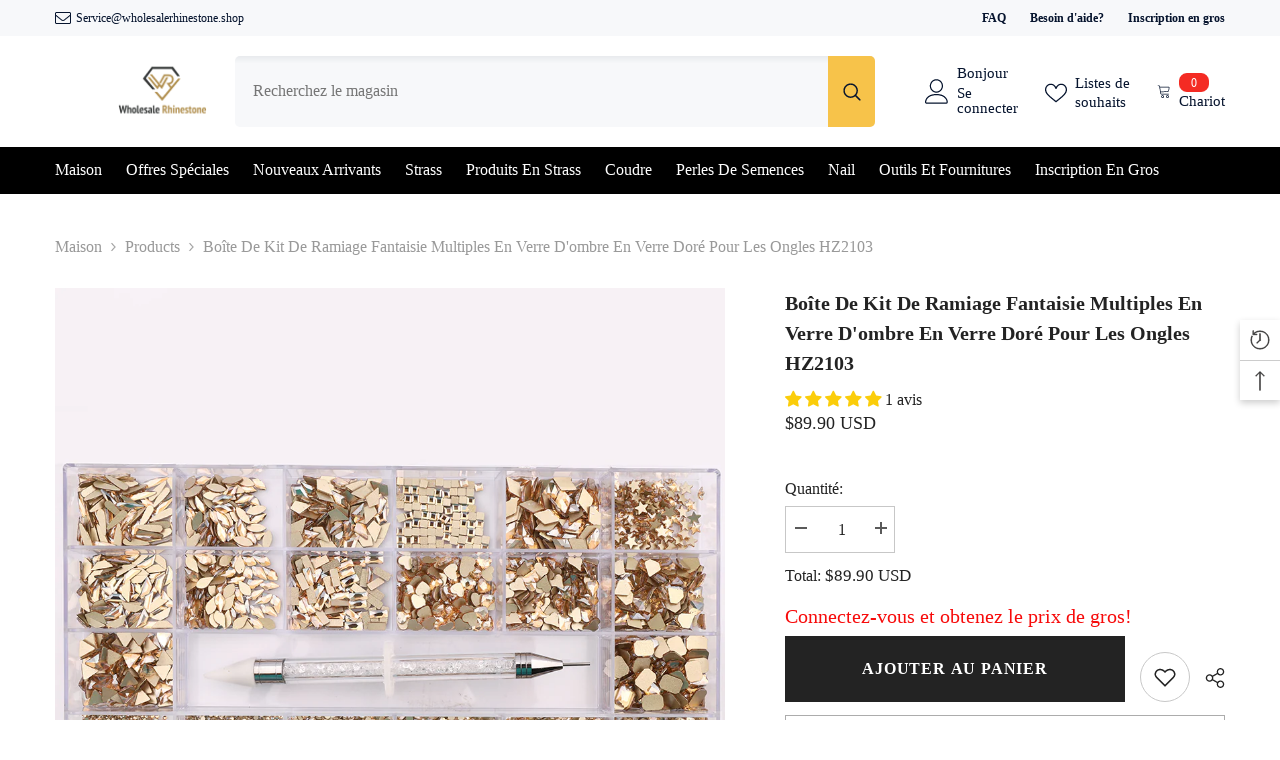

--- FILE ---
content_type: text/html; charset=utf-8
request_url: https://www.wholesalerhinestone.shop/fr/products/mixed-multi-shapes-golden-shadow-glass-fancy-rhinestone-box-for-nail-art-hz2103
body_size: 108591
content:
<!doctype html><html class="no-js" lang="fr">
    <head>
  







      

      
<script type="text/javascript">
var a = window.performance && window.performance.mark;
if (a) {
  window.performance.mark("shopsheriff.amp-snippet.start");
}
var doc = document;
var redirect = "/cart" === window.location.pathname
&& (doc.referrer.includes("ampproject.org") || doc.referrer.includes("/a/s/") )
&& !doc.location.search.includes("utm");

if(redirect) {
  var f = doc.location.search ? "&" : "?";
  window.location =
    window.location.origin
  + window.location.pathname
  + f
  + "utm_source=shopsheriff&utm_medium=amp&utm_campaign=shopsheriff&utm_content=add-to-cart";
}
if (a) {
  window.performance.mark("shopsheriff.amp-snippet.end");
}
      </script>


   <link rel="amphtml" href="https://www.wholesalerhinestone.shop/a/s/products/mixed-multi-shapes-golden-shadow-glass-fancy-rhinestone-box-for-nail-art-hz2103">



        <meta charset="utf-8">
        <meta http-equiv="X-UA-Compatible" content="IE=edge">
        <meta name="viewport" content="width=device-width,initial-scale=1">
        <meta name="theme-color" content="">
        <link rel="canonical" href="https://www.wholesalerhinestone.shop/fr/products/mixed-multi-shapes-golden-shadow-glass-fancy-rhinestone-box-for-nail-art-hz2103" canonical-shop-url="https://www.wholesalerhinestone.shop/"><link rel="shortcut icon" href="//www.wholesalerhinestone.shop/cdn/shop/files/logo-03_32x32.png?v=1613738396" type="image/png"><link rel="preconnect" href="https://cdn.shopify.com" crossorigin>
        <title>Boîte de kit de ramiage fantaisie multiples en verre d&#39;ombre en verre   &ndash; WholesaleRhinestone</title><meta name="description" content="Strass fantaisie multi-formes Matériau : verre K9 de haute qualité Forme : 14 formes différentes Quantité : Chaque forme 100 pièces * 1 grille, 1400 pièces au total Couleur : Ombre Dorée/Champagne Type : Strass à dos plat (la colle est nécessaire, mais n&#39;est pas incluse dans l&#39;emballage) Strass ronds de tailles mixtes ">

<meta property="og:site_name" content="WholesaleRhinestone">
<meta property="og:url" content="https://www.wholesalerhinestone.shop/fr/products/mixed-multi-shapes-golden-shadow-glass-fancy-rhinestone-box-for-nail-art-hz2103">
<meta property="og:title" content="Boîte de kit de ramiage fantaisie multiples en verre d&#39;ombre en verre ">
<meta property="og:type" content="product">
<meta property="og:description" content="Strass fantaisie multi-formes Matériau : verre K9 de haute qualité Forme : 14 formes différentes Quantité : Chaque forme 100 pièces * 1 grille, 1400 pièces au total Couleur : Ombre Dorée/Champagne Type : Strass à dos plat (la colle est nécessaire, mais n&#39;est pas incluse dans l&#39;emballage) Strass ronds de tailles mixtes "><meta property="og:image" content="http://www.wholesalerhinestone.shop/cdn/shop/products/IMG_90061.jpg?v=1620695909">
  <meta property="og:image:secure_url" content="https://www.wholesalerhinestone.shop/cdn/shop/products/IMG_90061.jpg?v=1620695909">
  <meta property="og:image:width" content="1000">
  <meta property="og:image:height" content="1000"><meta property="og:price:amount" content="89.90">
  <meta property="og:price:currency" content="USD"><meta name="twitter:card" content="summary_large_image">
<meta name="twitter:title" content="Boîte de kit de ramiage fantaisie multiples en verre d&#39;ombre en verre ">
<meta name="twitter:description" content="Strass fantaisie multi-formes Matériau : verre K9 de haute qualité Forme : 14 formes différentes Quantité : Chaque forme 100 pièces * 1 grille, 1400 pièces au total Couleur : Ombre Dorée/Champagne Type : Strass à dos plat (la colle est nécessaire, mais n&#39;est pas incluse dans l&#39;emballage) Strass ronds de tailles mixtes ">

        <script>window.performance && window.performance.mark && window.performance.mark('shopify.content_for_header.start');</script><meta name="facebook-domain-verification" content="m8c58jylxaptutnt4iwtvjcptye8wg">
<meta id="shopify-digital-wallet" name="shopify-digital-wallet" content="/1618051190/digital_wallets/dialog">
<meta name="shopify-checkout-api-token" content="e737e7733e83836a77b1dcade3f5f1f5">
<meta id="in-context-paypal-metadata" data-shop-id="1618051190" data-venmo-supported="false" data-environment="production" data-locale="fr_FR" data-paypal-v4="true" data-currency="USD">
<link rel="alternate" hreflang="x-default" href="https://www.wholesalerhinestone.shop/products/mixed-multi-shapes-golden-shadow-glass-fancy-rhinestone-box-for-nail-art-hz2103">
<link rel="alternate" hreflang="en" href="https://www.wholesalerhinestone.shop/products/mixed-multi-shapes-golden-shadow-glass-fancy-rhinestone-box-for-nail-art-hz2103">
<link rel="alternate" hreflang="ru" href="https://www.wholesalerhinestone.shop/ru/products/mixed-multi-shapes-golden-shadow-glass-fancy-rhinestone-box-for-nail-art-hz2103">
<link rel="alternate" hreflang="ko" href="https://www.wholesalerhinestone.shop/ko/products/mixed-multi-shapes-golden-shadow-glass-fancy-rhinestone-box-for-nail-art-hz2103">
<link rel="alternate" hreflang="de" href="https://www.wholesalerhinestone.shop/de/products/mixed-multi-shapes-golden-shadow-glass-fancy-rhinestone-box-for-nail-art-hz2103">
<link rel="alternate" hreflang="fr" href="https://www.wholesalerhinestone.shop/fr/products/mixed-multi-shapes-golden-shadow-glass-fancy-rhinestone-box-for-nail-art-hz2103">
<link rel="alternate" hreflang="es" href="https://www.wholesalerhinestone.shop/es/products/mixed-multi-shapes-golden-shadow-glass-fancy-rhinestone-box-for-nail-art-hz2103">
<link rel="alternate" hreflang="no" href="https://www.wholesalerhinestone.shop/no/products/mixed-multi-shapes-golden-shadow-glass-fancy-rhinestone-box-for-nail-art-hz2103">
<link rel="alternate" hreflang="ja" href="https://www.wholesalerhinestone.shop/ja/products/mixed-multi-shapes-golden-shadow-glass-fancy-rhinestone-box-for-nail-art-hz2103">
<link rel="alternate" hreflang="nl" href="https://www.wholesalerhinestone.shop/nl/products/mixed-multi-shapes-golden-shadow-glass-fancy-rhinestone-box-for-nail-art-hz2103">
<link rel="alternate" hreflang="da" href="https://www.wholesalerhinestone.shop/da/products/mixed-multi-shapes-golden-shadow-glass-fancy-rhinestone-box-for-nail-art-hz2103">
<link rel="alternate" hreflang="hu" href="https://www.wholesalerhinestone.shop/hu/products/mixed-multi-shapes-golden-shadow-glass-fancy-rhinestone-box-for-nail-art-hz2103">
<link rel="alternate" hreflang="fi" href="https://www.wholesalerhinestone.shop/fi/products/mixed-multi-shapes-golden-shadow-glass-fancy-rhinestone-box-for-nail-art-hz2103">
<link rel="alternate" hreflang="it" href="https://www.wholesalerhinestone.shop/it/products/mixed-multi-shapes-golden-shadow-glass-fancy-rhinestone-box-for-nail-art-hz2103">
<link rel="alternate" hreflang="pl" href="https://www.wholesalerhinestone.shop/pl/products/mixed-multi-shapes-golden-shadow-glass-fancy-rhinestone-box-for-nail-art-hz2103">
<link rel="alternate" hreflang="pt" href="https://www.wholesalerhinestone.shop/pt/products/mixed-multi-shapes-golden-shadow-glass-fancy-rhinestone-box-for-nail-art-hz2103">
<link rel="alternate" hreflang="sv" href="https://www.wholesalerhinestone.shop/sv/products/mixed-multi-shapes-golden-shadow-glass-fancy-rhinestone-box-for-nail-art-hz2103">
<link rel="alternate" hreflang="en-FR" href="https://www.wholesalerhinestone.shop/en-fr/products/mixed-multi-shapes-golden-shadow-glass-fancy-rhinestone-box-for-nail-art-hz2103">
<link rel="alternate" hreflang="fr-FR" href="https://www.wholesalerhinestone.shop/fr-fr/products/mixed-multi-shapes-golden-shadow-glass-fancy-rhinestone-box-for-nail-art-hz2103">
<link rel="alternate" hreflang="ja-FR" href="https://www.wholesalerhinestone.shop/ja-fr/products/mixed-multi-shapes-golden-shadow-glass-fancy-rhinestone-box-for-nail-art-hz2103">
<link rel="alternate" hreflang="en-DE" href="https://www.wholesalerhinestone.shop/en-de/products/mixed-multi-shapes-golden-shadow-glass-fancy-rhinestone-box-for-nail-art-hz2103">
<link rel="alternate" hreflang="de-DE" href="https://www.wholesalerhinestone.shop/de-de/products/mixed-multi-shapes-golden-shadow-glass-fancy-rhinestone-box-for-nail-art-hz2103">
<link rel="alternate" hreflang="ja-DE" href="https://www.wholesalerhinestone.shop/ja-de/products/mixed-multi-shapes-golden-shadow-glass-fancy-rhinestone-box-for-nail-art-hz2103">
<link rel="alternate" hreflang="en-JP" href="https://www.wholesalerhinestone.shop/en-jp/products/mixed-multi-shapes-golden-shadow-glass-fancy-rhinestone-box-for-nail-art-hz2103">
<link rel="alternate" hreflang="ja-JP" href="https://www.wholesalerhinestone.shop/ja-jp/products/mixed-multi-shapes-golden-shadow-glass-fancy-rhinestone-box-for-nail-art-hz2103">
<link rel="alternate" hreflang="en-MX" href="https://www.wholesalerhinestone.shop/en-mx/products/mixed-multi-shapes-golden-shadow-glass-fancy-rhinestone-box-for-nail-art-hz2103">
<link rel="alternate" hreflang="es-MX" href="https://www.wholesalerhinestone.shop/es-mx/products/mixed-multi-shapes-golden-shadow-glass-fancy-rhinestone-box-for-nail-art-hz2103">
<link rel="alternate" hreflang="ja-MX" href="https://www.wholesalerhinestone.shop/ja-mx/products/mixed-multi-shapes-golden-shadow-glass-fancy-rhinestone-box-for-nail-art-hz2103">
<link rel="alternate" hreflang="en-NZ" href="https://www.wholesalerhinestone.shop/en-nz/products/mixed-multi-shapes-golden-shadow-glass-fancy-rhinestone-box-for-nail-art-hz2103">
<link rel="alternate" hreflang="en-KR" href="https://www.wholesalerhinestone.shop/en-kr/products/mixed-multi-shapes-golden-shadow-glass-fancy-rhinestone-box-for-nail-art-hz2103">
<link rel="alternate" hreflang="ko-KR" href="https://www.wholesalerhinestone.shop/ko-kr/products/mixed-multi-shapes-golden-shadow-glass-fancy-rhinestone-box-for-nail-art-hz2103">
<link rel="alternate" hreflang="ja-KR" href="https://www.wholesalerhinestone.shop/ja-kr/products/mixed-multi-shapes-golden-shadow-glass-fancy-rhinestone-box-for-nail-art-hz2103">
<link rel="alternate" type="application/json+oembed" href="https://www.wholesalerhinestone.shop/fr/products/mixed-multi-shapes-golden-shadow-glass-fancy-rhinestone-box-for-nail-art-hz2103.oembed">
<script async="async" src="/checkouts/internal/preloads.js?locale=fr-US"></script>
<script id="shopify-features" type="application/json">{"accessToken":"e737e7733e83836a77b1dcade3f5f1f5","betas":["rich-media-storefront-analytics"],"domain":"www.wholesalerhinestone.shop","predictiveSearch":true,"shopId":1618051190,"locale":"fr"}</script>
<script>var Shopify = Shopify || {};
Shopify.shop = "wholesalecrystal.myshopify.com";
Shopify.locale = "fr";
Shopify.currency = {"active":"USD","rate":"1.0"};
Shopify.country = "US";
Shopify.theme = {"name":"2025.06 -- WPD - WPD_BDR","id":136563327094,"schema_name":"Ella","schema_version":"6.7.4","theme_store_id":null,"role":"main"};
Shopify.theme.handle = "null";
Shopify.theme.style = {"id":null,"handle":null};
Shopify.cdnHost = "www.wholesalerhinestone.shop/cdn";
Shopify.routes = Shopify.routes || {};
Shopify.routes.root = "/fr/";</script>
<script type="module">!function(o){(o.Shopify=o.Shopify||{}).modules=!0}(window);</script>
<script>!function(o){function n(){var o=[];function n(){o.push(Array.prototype.slice.apply(arguments))}return n.q=o,n}var t=o.Shopify=o.Shopify||{};t.loadFeatures=n(),t.autoloadFeatures=n()}(window);</script>
<script id="shop-js-analytics" type="application/json">{"pageType":"product"}</script>
<script defer="defer" async type="module" src="//www.wholesalerhinestone.shop/cdn/shopifycloud/shop-js/modules/v2/client.init-shop-cart-sync_CfnabTz1.fr.esm.js"></script>
<script defer="defer" async type="module" src="//www.wholesalerhinestone.shop/cdn/shopifycloud/shop-js/modules/v2/chunk.common_1HJ87NEU.esm.js"></script>
<script defer="defer" async type="module" src="//www.wholesalerhinestone.shop/cdn/shopifycloud/shop-js/modules/v2/chunk.modal_BHK_cQfO.esm.js"></script>
<script type="module">
  await import("//www.wholesalerhinestone.shop/cdn/shopifycloud/shop-js/modules/v2/client.init-shop-cart-sync_CfnabTz1.fr.esm.js");
await import("//www.wholesalerhinestone.shop/cdn/shopifycloud/shop-js/modules/v2/chunk.common_1HJ87NEU.esm.js");
await import("//www.wholesalerhinestone.shop/cdn/shopifycloud/shop-js/modules/v2/chunk.modal_BHK_cQfO.esm.js");

  window.Shopify.SignInWithShop?.initShopCartSync?.({"fedCMEnabled":true,"windoidEnabled":true});

</script>
<script>(function() {
  var isLoaded = false;
  function asyncLoad() {
    if (isLoaded) return;
    isLoaded = true;
    var urls = ["https:\/\/pwa-cdn.shopsheriff.com\/wholesalecrystal\/main.js?shop=wholesalecrystal.myshopify.com","https:\/\/assets.salesmartly.com\/js\/project_48576_50855_1711612414.js?shop=wholesalecrystal.myshopify.com","https:\/\/s3.eu-west-1.amazonaws.com\/production-klarna-il-shopify-osm\/7bec47374bc1cb6b6338dfd4d69e7bffd4f4b70b\/wholesalecrystal.myshopify.com-1748089197536.js?shop=wholesalecrystal.myshopify.com","https:\/\/cdn.pushowl.com\/latest\/sdks\/pushowl-shopify.js?subdomain=wholesalecrystal\u0026environment=production\u0026guid=f61cec89-cdc0-4bbe-9563-a7f0ae47023b\u0026shop=wholesalecrystal.myshopify.com"];
    for (var i = 0; i < urls.length; i++) {
      var s = document.createElement('script');
      s.type = 'text/javascript';
      s.async = true;
      s.src = urls[i];
      var x = document.getElementsByTagName('script')[0];
      x.parentNode.insertBefore(s, x);
    }
  };
  if(window.attachEvent) {
    window.attachEvent('onload', asyncLoad);
  } else {
    window.addEventListener('load', asyncLoad, false);
  }
})();</script>
<script id="__st">var __st={"a":1618051190,"offset":28800,"reqid":"64c04dce-d1a7-4dd3-a6a3-51a1e15efb10-1769611367","pageurl":"www.wholesalerhinestone.shop\/fr\/products\/mixed-multi-shapes-golden-shadow-glass-fancy-rhinestone-box-for-nail-art-hz2103","u":"eb5268dae6ed","p":"product","rtyp":"product","rid":6562280112246};</script>
<script>window.ShopifyPaypalV4VisibilityTracking = true;</script>
<script id="captcha-bootstrap">!function(){'use strict';const t='contact',e='account',n='new_comment',o=[[t,t],['blogs',n],['comments',n],[t,'customer']],c=[[e,'customer_login'],[e,'guest_login'],[e,'recover_customer_password'],[e,'create_customer']],r=t=>t.map((([t,e])=>`form[action*='/${t}']:not([data-nocaptcha='true']) input[name='form_type'][value='${e}']`)).join(','),a=t=>()=>t?[...document.querySelectorAll(t)].map((t=>t.form)):[];function s(){const t=[...o],e=r(t);return a(e)}const i='password',u='form_key',d=['recaptcha-v3-token','g-recaptcha-response','h-captcha-response',i],f=()=>{try{return window.sessionStorage}catch{return}},m='__shopify_v',_=t=>t.elements[u];function p(t,e,n=!1){try{const o=window.sessionStorage,c=JSON.parse(o.getItem(e)),{data:r}=function(t){const{data:e,action:n}=t;return t[m]||n?{data:e,action:n}:{data:t,action:n}}(c);for(const[e,n]of Object.entries(r))t.elements[e]&&(t.elements[e].value=n);n&&o.removeItem(e)}catch(o){console.error('form repopulation failed',{error:o})}}const l='form_type',E='cptcha';function T(t){t.dataset[E]=!0}const w=window,h=w.document,L='Shopify',v='ce_forms',y='captcha';let A=!1;((t,e)=>{const n=(g='f06e6c50-85a8-45c8-87d0-21a2b65856fe',I='https://cdn.shopify.com/shopifycloud/storefront-forms-hcaptcha/ce_storefront_forms_captcha_hcaptcha.v1.5.2.iife.js',D={infoText:'Protégé par hCaptcha',privacyText:'Confidentialité',termsText:'Conditions'},(t,e,n)=>{const o=w[L][v],c=o.bindForm;if(c)return c(t,g,e,D).then(n);var r;o.q.push([[t,g,e,D],n]),r=I,A||(h.body.append(Object.assign(h.createElement('script'),{id:'captcha-provider',async:!0,src:r})),A=!0)});var g,I,D;w[L]=w[L]||{},w[L][v]=w[L][v]||{},w[L][v].q=[],w[L][y]=w[L][y]||{},w[L][y].protect=function(t,e){n(t,void 0,e),T(t)},Object.freeze(w[L][y]),function(t,e,n,w,h,L){const[v,y,A,g]=function(t,e,n){const i=e?o:[],u=t?c:[],d=[...i,...u],f=r(d),m=r(i),_=r(d.filter((([t,e])=>n.includes(e))));return[a(f),a(m),a(_),s()]}(w,h,L),I=t=>{const e=t.target;return e instanceof HTMLFormElement?e:e&&e.form},D=t=>v().includes(t);t.addEventListener('submit',(t=>{const e=I(t);if(!e)return;const n=D(e)&&!e.dataset.hcaptchaBound&&!e.dataset.recaptchaBound,o=_(e),c=g().includes(e)&&(!o||!o.value);(n||c)&&t.preventDefault(),c&&!n&&(function(t){try{if(!f())return;!function(t){const e=f();if(!e)return;const n=_(t);if(!n)return;const o=n.value;o&&e.removeItem(o)}(t);const e=Array.from(Array(32),(()=>Math.random().toString(36)[2])).join('');!function(t,e){_(t)||t.append(Object.assign(document.createElement('input'),{type:'hidden',name:u})),t.elements[u].value=e}(t,e),function(t,e){const n=f();if(!n)return;const o=[...t.querySelectorAll(`input[type='${i}']`)].map((({name:t})=>t)),c=[...d,...o],r={};for(const[a,s]of new FormData(t).entries())c.includes(a)||(r[a]=s);n.setItem(e,JSON.stringify({[m]:1,action:t.action,data:r}))}(t,e)}catch(e){console.error('failed to persist form',e)}}(e),e.submit())}));const S=(t,e)=>{t&&!t.dataset[E]&&(n(t,e.some((e=>e===t))),T(t))};for(const o of['focusin','change'])t.addEventListener(o,(t=>{const e=I(t);D(e)&&S(e,y())}));const B=e.get('form_key'),M=e.get(l),P=B&&M;t.addEventListener('DOMContentLoaded',(()=>{const t=y();if(P)for(const e of t)e.elements[l].value===M&&p(e,B);[...new Set([...A(),...v().filter((t=>'true'===t.dataset.shopifyCaptcha))])].forEach((e=>S(e,t)))}))}(h,new URLSearchParams(w.location.search),n,t,e,['guest_login'])})(!0,!0)}();</script>
<script integrity="sha256-4kQ18oKyAcykRKYeNunJcIwy7WH5gtpwJnB7kiuLZ1E=" data-source-attribution="shopify.loadfeatures" defer="defer" src="//www.wholesalerhinestone.shop/cdn/shopifycloud/storefront/assets/storefront/load_feature-a0a9edcb.js" crossorigin="anonymous"></script>
<script data-source-attribution="shopify.dynamic_checkout.dynamic.init">var Shopify=Shopify||{};Shopify.PaymentButton=Shopify.PaymentButton||{isStorefrontPortableWallets:!0,init:function(){window.Shopify.PaymentButton.init=function(){};var t=document.createElement("script");t.src="https://www.wholesalerhinestone.shop/cdn/shopifycloud/portable-wallets/latest/portable-wallets.fr.js",t.type="module",document.head.appendChild(t)}};
</script>
<script data-source-attribution="shopify.dynamic_checkout.buyer_consent">
  function portableWalletsHideBuyerConsent(e){var t=document.getElementById("shopify-buyer-consent"),n=document.getElementById("shopify-subscription-policy-button");t&&n&&(t.classList.add("hidden"),t.setAttribute("aria-hidden","true"),n.removeEventListener("click",e))}function portableWalletsShowBuyerConsent(e){var t=document.getElementById("shopify-buyer-consent"),n=document.getElementById("shopify-subscription-policy-button");t&&n&&(t.classList.remove("hidden"),t.removeAttribute("aria-hidden"),n.addEventListener("click",e))}window.Shopify?.PaymentButton&&(window.Shopify.PaymentButton.hideBuyerConsent=portableWalletsHideBuyerConsent,window.Shopify.PaymentButton.showBuyerConsent=portableWalletsShowBuyerConsent);
</script>
<script>
  function portableWalletsCleanup(e){e&&e.src&&console.error("Failed to load portable wallets script "+e.src);var t=document.querySelectorAll("shopify-accelerated-checkout .shopify-payment-button__skeleton, shopify-accelerated-checkout-cart .wallet-cart-button__skeleton"),e=document.getElementById("shopify-buyer-consent");for(let e=0;e<t.length;e++)t[e].remove();e&&e.remove()}function portableWalletsNotLoadedAsModule(e){e instanceof ErrorEvent&&"string"==typeof e.message&&e.message.includes("import.meta")&&"string"==typeof e.filename&&e.filename.includes("portable-wallets")&&(window.removeEventListener("error",portableWalletsNotLoadedAsModule),window.Shopify.PaymentButton.failedToLoad=e,"loading"===document.readyState?document.addEventListener("DOMContentLoaded",window.Shopify.PaymentButton.init):window.Shopify.PaymentButton.init())}window.addEventListener("error",portableWalletsNotLoadedAsModule);
</script>

<script type="module" src="https://www.wholesalerhinestone.shop/cdn/shopifycloud/portable-wallets/latest/portable-wallets.fr.js" onError="portableWalletsCleanup(this)" crossorigin="anonymous"></script>
<script nomodule>
  document.addEventListener("DOMContentLoaded", portableWalletsCleanup);
</script>

<script id='scb4127' type='text/javascript' async='' src='https://www.wholesalerhinestone.shop/cdn/shopifycloud/privacy-banner/storefront-banner.js'></script><link id="shopify-accelerated-checkout-styles" rel="stylesheet" media="screen" href="https://www.wholesalerhinestone.shop/cdn/shopifycloud/portable-wallets/latest/accelerated-checkout-backwards-compat.css" crossorigin="anonymous">
<style id="shopify-accelerated-checkout-cart">
        #shopify-buyer-consent {
  margin-top: 1em;
  display: inline-block;
  width: 100%;
}

#shopify-buyer-consent.hidden {
  display: none;
}

#shopify-subscription-policy-button {
  background: none;
  border: none;
  padding: 0;
  text-decoration: underline;
  font-size: inherit;
  cursor: pointer;
}

#shopify-subscription-policy-button::before {
  box-shadow: none;
}

      </style>
<script id="sections-script" data-sections="header-navigation-plain,header-mobile" defer="defer" src="//www.wholesalerhinestone.shop/cdn/shop/t/48/compiled_assets/scripts.js?v=23693"></script>
<script>window.performance && window.performance.mark && window.performance.mark('shopify.content_for_header.end');</script>
        <style>@import url('https://fonts.googleapis.com/css?family=Se+bousculer:300,300i,400,400i,500,500i,600,600i,700,700i,800,800i&display=swap');
                :root {
        --font-family-1: Se bousculer;
        --font-family-2: Se bousculer;

        /* Settings Body */--font-body-family: Se bousculer;--font-body-size: 16px;--font-body-weight: 400;--body-line-height: 26px;--body-letter-spacing: 0;

        /* Settings Heading */--font-heading-family: Se bousculer;--font-heading-size: 24px;--font-heading-weight: 600;--font-heading-style: normal;--heading-line-height: 24px;--heading-letter-spacing: 0;--heading-text-transform: capitalize;--heading-border-height: 1px;

        /* Menu Lv1 */--font-menu-lv1-family: Se bousculer;--font-menu-lv1-size: 16px;--font-menu-lv1-weight: 500;--menu-lv1-line-height: 24px;--menu-lv1-letter-spacing: 0;--menu-lv1-text-transform: capitalize;

        /* Menu Lv2 */--font-menu-lv2-family: Se bousculer;--font-menu-lv2-size: 16px;--font-menu-lv2-weight: 400;--menu-lv2-line-height: 24px;--menu-lv2-letter-spacing: 0;--menu-lv2-text-transform: capitalize;

        /* Menu Lv3 */--font-menu-lv3-family: Se bousculer;--font-menu-lv3-size: 16px;--font-menu-lv3-weight: 400;--menu-lv3-line-height: 24px;--menu-lv3-letter-spacing: 0;--menu-lv3-text-transform: capitalize;

        /* Mega Menu Lv2 */--font-mega-menu-lv2-family: Se bousculer;--font-mega-menu-lv2-size: 16px;--font-mega-menu-lv2-weight: 500;--font-mega-menu-lv2-style: normal;--mega-menu-lv2-line-height: 20px;--mega-menu-lv2-letter-spacing: 0;--mega-menu-lv2-text-transform: capitalize;

        /* Mega Menu Lv3 */--font-mega-menu-lv3-family: Se bousculer;--font-mega-menu-lv3-size: 16px;--font-mega-menu-lv3-weight: 400;--mega-menu-lv3-line-height: 24px;--mega-menu-lv3-letter-spacing: .02EM;--mega-menu-lv3-text-transform: capitalize;

        /* Product Card Title */--product-title-font: Se bousculer;--product-title-font-size : 16px;--product-title-font-weight : 400;--product-title-line-height: 26px;--product-title-letter-spacing: 0;--product-title-line-text : 1;--product-title-text-transform : capitalize;--product-title-margin-bottom: 10px;

        /* Product Card Vendor */--product-vendor-font: Se bousculer;--product-vendor-font-size : 16px;--product-vendor-font-weight : 600;--product-vendor-font-style : normal;--product-vendor-line-height: 24px;--product-vendor-letter-spacing: 0;--product-vendor-text-transform : capitalize;--product-vendor-margin-bottom: 0px;--product-vendor-margin-top: 0px;

        /* Product Card Price */--product-price-font: Se bousculer;--product-price-font-size : 16px;--product-price-font-weight : 500;--product-price-line-height: 22px;--product-price-letter-spacing: 0;--product-price-margin-top: 0px;--product-price-margin-bottom: 13px;

        /* Product Card Badge */--badge-font: Se bousculer;--badge-font-size : 14px;--badge-font-weight : 400;--badge-text-transform : capitalize;--badge-letter-spacing: .02em;--badge-line-height: 20px;--badge-border-radius: 0px;--badge-padding-top: 0px;--badge-padding-bottom: 0px;--badge-padding-left-right: 8px;--badge-postion-top: 0px;--badge-postion-left-right: 0px;

        /* Product Quickview */
        --product-quickview-font-size : 12px; --product-quickview-line-height: 23px; --product-quickview-border-radius: 1px; --product-quickview-padding-top: 0px; --product-quickview-padding-bottom: 0px; --product-quickview-padding-left-right: 7px; --product-quickview-sold-out-product: #e95144;--product-quickview-box-shadow: none;/* Blog Card Tile */--blog-title-font: Se bousculer;--blog-title-font-size : 18px; --blog-title-font-weight : 700; --blog-title-line-height: 36px; --blog-title-letter-spacing: .02EM; --blog-title-text-transform : capitalize;

        /* Blog Card Info (Date, Author) */--blog-info-font: Se bousculer;--blog-info-font-size : 14px; --blog-info-font-weight : 400; --blog-info-line-height: 22px; --blog-info-letter-spacing: .02EM; --blog-info-text-transform : uppercase;

        /* Button 1 */--btn-1-font-family: Se bousculer;--btn-1-font-size: 16px; --btn-1-font-weight: 500; --btn-1-text-transform: uppercase; --btn-1-line-height: 24px; --btn-1-letter-spacing: 0; --btn-1-text-align: center; --btn-1-border-radius: 0px; --btn-1-border-width: 1px; --btn-1-border-style: solid; --btn-1-padding-top: 9px; --btn-1-padding-bottom: 9px; --btn-1-horizontal-length: 0px; --btn-1-vertical-length: 0px; --btn-1-blur-radius: 0px; --btn-1-spread: 0px;
        --btn-1-inset: ;/* Button 2 */--btn-2-font-family: Se bousculer;--btn-2-font-size: 16px; --btn-2-font-weight: 700; --btn-2-text-transform: uppercase; --btn-2-line-height: 24px; --btn-2-letter-spacing: .05EM; --btn-2-text-align: center; --btn-2-border-radius: 0px; --btn-2-border-width: 1px; --btn-2-border-style: solid; --btn-2-padding-top: 20px; --btn-2-padding-bottom: 20px; --btn-2-horizontal-length: 0px; --btn-2-vertical-length: 0px; --btn-2-blur-radius: 0px; --btn-2-spread: 0px;
        --btn-2-inset: ;/* Button 3 */--btn-3-font-family: Se bousculer;--btn-3-font-size: 16px; --btn-3-font-weight: 500; --btn-3-text-transform: uppercase; --btn-3-line-height: 24px; --btn-3-letter-spacing: 0; --btn-3-text-align: center; --btn-3-border-radius: 0px; --btn-3-border-width: 1px; --btn-3-border-style: solid; --btn-3-padding-top: 10px; --btn-3-padding-bottom: 9px; --btn-3-horizontal-length: 0px; --btn-3-vertical-length: 0px; --btn-3-blur-radius: 0px; --btn-3-spread: 0px;
        --btn-3-inset: ;/* Footer Heading */--footer-heading-font-family: Se bousculer;--footer-heading-font-size : 18px; --footer-heading-font-weight : 600; --footer-heading-line-height : 22px; --footer-heading-letter-spacing : 0; --footer-heading-text-transform : capitalize;

        /* Footer Link */--footer-link-font-family: Se bousculer;--footer-link-font-size : 16px; --footer-link-font-weight : ; --footer-link-line-height : 35px; --footer-link-letter-spacing : 0; --footer-link-text-transform : capitalize;

        /* Page Title */--font-page-title-family: Se bousculer;--font-page-title-size: 24px; --font-page-title-weight: 400; --font-page-title-style: normal; --page-title-line-height: 20px; --page-title-letter-spacing: .02em; --page-title-text-transform: uppercase;

        /* Font Product Tab Title */
        --font-tab-type-1: Se bousculer; --font-tab-type-2: Se bousculer;

        /* Text Size */
        --text-size-font-size : 10px; --text-size-font-weight : 400; --text-size-line-height : 22px; --text-size-letter-spacing : 0; --text-size-text-transform : uppercase; --text-size-color : #787878;

        /* Font Weight */
        --font-weight-normal: 400; --font-weight-medium: 500; --font-weight-semibold: 600; --font-weight-bold: 700; --font-weight-bolder: 800; --font-weight-black: 900;

        /* Radio Button */
        --form-label-checkbox-before-bg: #fff; --form-label-checkbox-before-border: #cecece; --form-label-checkbox-before-bg-checked: #000;

        /* Conatiner */
        --body-custom-width-container: 1800px;

        /* Layout Boxed */
        --color-background-layout-boxed: #f8f8f8;/* Arrow */
        --position-horizontal-slick-arrow: 0;

        /* General Color*/
        --color-text: #232323; --color-text2: #969696; --color-global: #232323; --color-white: #FFFFFF; --color-grey: #868686; --color-black: #202020; --color-base-text-rgb: 35, 35, 35; --color-base-text2-rgb: 150, 150, 150; --color-background: #ffffff; --color-background-rgb: 255, 255, 255; --color-background-overylay: rgba(255, 255, 255, 0.9); --color-base-accent-text: ; --color-base-accent-1: ; --color-base-accent-2: ; --color-link: #232323; --color-link-hover: #232323; --color-error: #D93333; --color-error-bg: #FCEEEE; --color-success: #5A5A5A; --color-success-bg: #DFF0D8; --color-info: #202020; --color-info-bg: #FFF2DD; --color-link-underline: rgba(35, 35, 35, 0.5); --color-breadcrumb: #999999; --colors-breadcrumb-hover: #232323;--colors-breadcrumb-active: #999999; --border-global: #e6e6e6; --bg-global: #fafafa; --bg-planceholder: #fafafa; --color-warning: #fff; --bg-warning: #e0b252; --color-background-10 : #e9e9e9; --color-background-20 : #d3d3d3; --color-background-30 : #bdbdbd; --color-background-50 : #919191; --color-background-global : #919191;

        /* Arrow Color */
        --arrow-color: #232323; --arrow-background-color: #fff; --arrow-border-color: #cccccc;--arrow-color-hover: #ffffff;--arrow-background-color-hover: #232323;--arrow-border-color-hover: #232323;--arrow-width: 35px;--arrow-height: 35px;--arrow-size: 35px;--arrow-size-icon: 17px;--arrow-border-radius: 50%;--arrow-border-width: 1px;--arrow-width-half: -17px;

        /* Pagination Color */
        --pagination-item-color: #3c3c3c; --pagination-item-color-active: #3c3c3c; --pagination-item-bg-color: #fff;--pagination-item-bg-color-active: #fff;--pagination-item-border-color: #fff;--pagination-item-border-color-active: #3c3c3c;--pagination-arrow-color: #3c3c3c;--pagination-arrow-color-active: #3c3c3c;--pagination-arrow-bg-color: #fff;--pagination-arrow-bg-color-active: #fff;--pagination-arrow-border-color: #fff;--pagination-arrow-border-color-active: #fff;

        /* Dots Color */
        --dots-color: rgba(0,0,0,0);--dots-border-color: #868686;--dots-color-active: #000000;--dots-border-color-active: #000000;--dots-style2-background-opacity: #00000050;--dots-width: 12px;--dots-height: 12px;

        /* Button Color */
        --btn-1-color: #FFFFFF;--btn-1-bg: #000000;--btn-1-border: #000000;--btn-1-color-hover: #000000;--btn-1-bg-hover: #ffffff;--btn-1-border-hover: #000000;
        --btn-2-color: #232323;--btn-2-bg: #FFFFFF;--btn-2-border: #727272;--btn-2-color-hover: #FFFFFF;--btn-2-bg-hover: #232323;--btn-2-border-hover: #232323;
        --btn-3-color: #FFFFFF;--btn-3-bg: #e9514b;--btn-3-border: #e9514b;--btn-3-color-hover: #ffffff;--btn-3-bg-hover: #e9514b;--btn-3-border-hover: #e9514b;
        --anchor-transition: all ease .3s;--bg-white: #ffffff;--bg-black: #000000;--bg-grey: #808080;--icon: var(--color-text);--text-cart: #3c3c3c;--duration-short: 100ms;--duration-default: 350ms;--duration-long: 500ms;--form-input-bg: #ffffff;--form-input-border: #c7c7c7;--form-input-color: #232323;--form-input-placeholder: #868686;--form-label: #232323;

        --new-badge-color: #232323;--new-badge-bg: #ffffff;--sale-badge-color: #ffffff;--sale-badge-bg: #e95144;--sold-out-badge-color: #ffffff;--sold-out-badge-bg: #c1c1c1;--custom-badge-color: #ffffff;--custom-badge-bg: #232323;--bundle-badge-color: #ffffff;--bundle-badge-bg: #232323;
        
        --product-title-color : #232323;--product-title-color-hover : #8b714a;--product-vendor-color : #232323;--product-price-color : #232323;--product-sale-price-color : #e95144;--product-compare-price-color : #8c8c8c;--product-countdown-color : #c12e48;--product-countdown-bg-color : #ffffff;

        --product-swatch-border : #cbcbcb;--product-swatch-border-active : #232323;--product-swatch-width : 40px;--product-swatch-height : 40px;--product-swatch-border-radius : 0px;--product-swatch-color-width : 40px;--product-swatch-color-height : 40px;--product-swatch-color-border-radius : 20px;

        --product-wishlist-color : #000000;--product-wishlist-bg : #fff;--product-wishlist-border : transparent;--product-wishlist-color-added : #ffffff;--product-wishlist-bg-added : #000000;--product-wishlist-border-added : transparent;--product-compare-color : #000000;--product-compare-bg : #FFFFFF;--product-compare-color-added : #D12442; --product-compare-bg-added : #FFFFFF; --product-hot-stock-text-color : #d62828; --product-quick-view-color : #232323; --product-cart-image-fit : unset; --product-title-variant-font-size: 16px;--product-quick-view-bg : #ffffff;--product-quick-view-bg-above-button: rgba(255, 255, 255, 0.7);--product-quick-view-color-hover : #232323;--product-quick-view-bg-hover : #ffffff;--product-action-color : #ffffff;--product-action-bg : #232323;--product-action-border : #232323;--product-action-color-hover : #232323;--product-action-bg-hover : #fff;--product-action-border-hover : #000000;

        /* Multilevel Category Filter */
        --color-label-multiLevel-categories: #232323;--bg-label-multiLevel-categories: #fff;--color-button-multiLevel-categories: #fff;--bg-button-multiLevel-categories: #ff8b21;--border-button-multiLevel-categories: #ff736b;--hover-color-button-multiLevel-categories: #fff;--hover-bg-button-multiLevel-categories: #ff8b21;--cart-item-bg : #ffffff;--cart-item-border : #e8e8e8;--cart-item-border-width : 1px;--cart-item-border-style : solid;--w-product-swatch-custom: 30px;--h-product-swatch-custom: 30px;--w-product-swatch-custom-mb: 20px;--h-product-swatch-custom-mb: 20px;--font-size-product-swatch-more: 12px;--swatch-border : #cbcbcb;--swatch-border-active : #232323;

        --variant-size: #232323;--variant-size-border: #e7e7e7;--variant-size-bg: #ffffff;--variant-size-hover: #ffffff;--variant-size-border-hover: #232323;--variant-size-bg-hover: #232323;--variant-bg : #ffffff; --variant-color : #232323; --variant-bg-active : #ffffff; --variant-color-active : #232323;

        --fontsize-text-social: 12px;
        --page-content-distance: 64px;--sidebar-content-distance: 40px;--button-transition-ease: cubic-bezier(.25,.46,.45,.94);

        /* Loading Spinner Color */
        --spinner-top-color: #fc0; --spinner-right-color: #4dd4c6; --spinner-bottom-color: #f00; --spinner-left-color: #f6f6f6;

        /* Product Card Marquee */
        --product-marquee-background-color: ;--product-marquee-text-color: #FFFFFF;--product-marquee-text-size: 14px;--product-marquee-text-mobile-size: 14px;--product-marquee-text-weight: 400;--product-marquee-text-transform: none;--product-marquee-text-style: italic;--product-marquee-speed: ; --product-marquee-line-height: calc(var(--product-marquee-text-mobile-size) * 1.5);
    }
</style>
        <link href="//www.wholesalerhinestone.shop/cdn/shop/t/48/assets/base.css?v=129837406679264001561753162866" rel="stylesheet" type="text/css" media="all" /><link href="//www.wholesalerhinestone.shop/cdn/shop/t/48/assets/animated.css?v=91884483947907798981753162864" rel="stylesheet" type="text/css" media="all" />
<link href="//www.wholesalerhinestone.shop/cdn/shop/t/48/assets/component-card.css?v=145853847905210236011753162878" rel="stylesheet" type="text/css" media="all" />
<link href="//www.wholesalerhinestone.shop/cdn/shop/t/48/assets/component-loading-overlay.css?v=26723411978098876071753162896" rel="stylesheet" type="text/css" media="all" />
<link href="//www.wholesalerhinestone.shop/cdn/shop/t/48/assets/component-loading-banner.css?v=8531665849562364421753162896" rel="stylesheet" type="text/css" media="all" />
<link href="//www.wholesalerhinestone.shop/cdn/shop/t/48/assets/component-quick-cart.css?v=56678033339809810831753162910" rel="stylesheet" type="text/css" media="all" />
<link rel="stylesheet" href="//www.wholesalerhinestone.shop/cdn/shop/t/48/assets/vendor.css?v=164616260963476715651753162966" media="print" onload="this.media='all'">
<noscript><link href="//www.wholesalerhinestone.shop/cdn/shop/t/48/assets/vendor.css?v=164616260963476715651753162966" rel="stylesheet" type="text/css" media="all" /></noscript>


	<link href="//www.wholesalerhinestone.shop/cdn/shop/t/48/assets/component-card-02.css?v=28648007286932885831753162875" rel="stylesheet" type="text/css" media="all" />


<link href="//www.wholesalerhinestone.shop/cdn/shop/t/48/assets/component-predictive-search.css?v=173460233946013614451753162904" rel="stylesheet" type="text/css" media="all" /><link rel="stylesheet" href="//www.wholesalerhinestone.shop/cdn/shop/t/48/assets/component-newsletter.css?v=32769400226949518191753162902" media="print" onload="this.media='all'">
<link rel="stylesheet" href="//www.wholesalerhinestone.shop/cdn/shop/t/48/assets/component-slider.css?v=18320497342874123791753162916" media="print" onload="this.media='all'">
<link rel="stylesheet" href="//www.wholesalerhinestone.shop/cdn/shop/t/48/assets/component-list-social.css?v=160160302884525886651753162896" media="print" onload="this.media='all'"><noscript><link href="//www.wholesalerhinestone.shop/cdn/shop/t/48/assets/component-newsletter.css?v=32769400226949518191753162902" rel="stylesheet" type="text/css" media="all" /></noscript>
<noscript><link href="//www.wholesalerhinestone.shop/cdn/shop/t/48/assets/component-slider.css?v=18320497342874123791753162916" rel="stylesheet" type="text/css" media="all" /></noscript>
<noscript><link href="//www.wholesalerhinestone.shop/cdn/shop/t/48/assets/component-list-social.css?v=160160302884525886651753162896" rel="stylesheet" type="text/css" media="all" /></noscript>

<style type="text/css">
	.nav-title-mobile {display: none;}.list-menu--disclosure{display: none;position: absolute;min-width: 100%;width: 22rem;background-color: var(--bg-white);box-shadow: 0 1px 4px 0 rgb(0 0 0 / 15%);padding: 5px 0 5px 20px;opacity: 0;visibility: visible;pointer-events: none;transition: opacity var(--duration-default) ease, transform var(--duration-default) ease;}.list-menu--disclosure-2{margin-left: calc(100% - 15px);z-index: 2;top: -5px;}.list-menu--disclosure:focus {outline: none;}.list-menu--disclosure.localization-selector {max-height: 18rem;overflow: auto;width: 10rem;padding: 0.5rem;}.js menu-drawer > details > summary::before, .js menu-drawer > details[open]:not(.menu-opening) > summary::before {content: '';position: absolute;cursor: default;width: 100%;height: calc(100vh - 100%);height: calc(var(--viewport-height, 100vh) - (var(--header-bottom-position, 100%)));top: 100%;left: 0;background: var(--color-foreground-50);opacity: 0;visibility: hidden;z-index: 2;transition: opacity var(--duration-default) ease,visibility var(--duration-default) ease;}menu-drawer > details[open] > summary::before {visibility: visible;opacity: 1;}.menu-drawer {position: absolute;transform: translateX(-100%);visibility: hidden;z-index: 3;left: 0;top: 100%;width: 100%;max-width: calc(100vw - 4rem);padding: 0;border: 0.1rem solid var(--color-background-10);border-left: 0;border-bottom: 0;background-color: var(--bg-white);overflow-x: hidden;}.js .menu-drawer {height: calc(100vh - 100%);height: calc(var(--viewport-height, 100vh) - (var(--header-bottom-position, 100%)));}.js details[open] > .menu-drawer, .js details[open] > .menu-drawer__submenu {transition: transform var(--duration-default) ease, visibility var(--duration-default) ease;}.no-js details[open] > .menu-drawer, .js details[open].menu-opening > .menu-drawer, details[open].menu-opening > .menu-drawer__submenu {transform: translateX(0);visibility: visible;}@media screen and (min-width: 750px) {.menu-drawer {width: 40rem;}.no-js .menu-drawer {height: auto;}}.menu-drawer__inner-container {position: relative;height: 100%;}.menu-drawer__navigation-container {display: grid;grid-template-rows: 1fr auto;align-content: space-between;overflow-y: auto;height: 100%;}.menu-drawer__navigation {padding: 0 0 5.6rem 0;}.menu-drawer__inner-submenu {height: 100%;overflow-x: hidden;overflow-y: auto;}.no-js .menu-drawer__navigation {padding: 0;}.js .menu-drawer__menu li {width: 100%;border-bottom: 1px solid #e6e6e6;overflow: hidden;}.menu-drawer__menu-item{line-height: var(--body-line-height);letter-spacing: var(--body-letter-spacing);padding: 10px 20px 10px 15px;cursor: pointer;display: flex;align-items: center;justify-content: space-between;}.menu-drawer__menu-item .label{display: inline-block;vertical-align: middle;font-size: calc(var(--font-body-size) - 4px);font-weight: var(--font-weight-normal);letter-spacing: var(--body-letter-spacing);height: 20px;line-height: 20px;margin: 0 0 0 10px;padding: 0 5px;text-transform: uppercase;text-align: center;position: relative;}.menu-drawer__menu-item .label:before{content: "";position: absolute;border: 5px solid transparent;top: 50%;left: -9px;transform: translateY(-50%);}.menu-drawer__menu-item > .icon{width: 24px;height: 24px;margin: 0 10px 0 0;}.menu-drawer__menu-item > .symbol {position: absolute;right: 20px;top: 50%;transform: translateY(-50%);display: flex;align-items: center;justify-content: center;font-size: 0;pointer-events: none;}.menu-drawer__menu-item > .symbol .icon{width: 14px;height: 14px;opacity: .6;}.menu-mobile-icon .menu-drawer__menu-item{justify-content: flex-start;}.no-js .menu-drawer .menu-drawer__menu-item > .symbol {display: none;}.js .menu-drawer__submenu {position: absolute;top: 0;width: 100%;bottom: 0;left: 0;background-color: var(--bg-white);z-index: 1;transform: translateX(100%);visibility: hidden;}.js .menu-drawer__submenu .menu-drawer__submenu {overflow-y: auto;}.menu-drawer__close-button {display: block;width: 100%;padding: 10px 15px;background-color: transparent;border: none;background: #f6f8f9;position: relative;}.menu-drawer__close-button .symbol{position: absolute;top: auto;left: 20px;width: auto;height: 22px;z-index: 10;display: flex;align-items: center;justify-content: center;font-size: 0;pointer-events: none;}.menu-drawer__close-button .icon {display: inline-block;vertical-align: middle;width: 18px;height: 18px;transform: rotate(180deg);}.menu-drawer__close-button .text{max-width: calc(100% - 50px);white-space: nowrap;overflow: hidden;text-overflow: ellipsis;display: inline-block;vertical-align: top;width: 100%;margin: 0 auto;}.no-js .menu-drawer__close-button {display: none;}.menu-drawer__utility-links {padding: 2rem;}.menu-drawer__account {display: inline-flex;align-items: center;text-decoration: none;padding: 1.2rem;margin-left: -1.2rem;font-size: 1.4rem;}.menu-drawer__account .icon-account {height: 2rem;width: 2rem;margin-right: 1rem;}.menu-drawer .list-social {justify-content: flex-start;margin-left: -1.25rem;margin-top: 2rem;}.menu-drawer .list-social:empty {display: none;}.menu-drawer .list-social__link {padding: 1.3rem 1.25rem;}

	/* Style General */
	.d-block{display: block}.d-inline-block{display: inline-block}.d-flex{display: flex}.d-none {display: none}.d-grid{display: grid}.ver-alg-mid {vertical-align: middle}.ver-alg-top{vertical-align: top}
	.flex-jc-start{justify-content:flex-start}.flex-jc-end{justify-content:flex-end}.flex-jc-center{justify-content:center}.flex-jc-between{justify-content:space-between}.flex-jc-stretch{justify-content:stretch}.flex-align-start{align-items: flex-start}.flex-align-center{align-items: center}.flex-align-end{align-items: flex-end}.flex-align-stretch{align-items:stretch}.flex-wrap{flex-wrap: wrap}.flex-nowrap{flex-wrap: nowrap}.fd-row{flex-direction:row}.fd-row-reverse{flex-direction:row-reverse}.fd-column{flex-direction:column}.fd-column-reverse{flex-direction:column-reverse}.fg-0{flex-grow:0}.fs-0{flex-shrink:0}.gap-15{gap:15px}.gap-30{gap:30px}.gap-col-30{column-gap:30px}
	.p-relative{position:relative}.p-absolute{position:absolute}.p-static{position:static}.p-fixed{position:fixed;}
	.zi-1{z-index:1}.zi-2{z-index:2}.zi-3{z-index:3}.zi-5{z-index:5}.zi-6{z-index:6}.zi-7{z-index:7}.zi-9{z-index:9}.zi-10{z-index:10}.zi-99{z-index:99} .zi-100{z-index:100} .zi-101{z-index:101}
	.top-0{top:0}.top-100{top:100%}.top-auto{top:auto}.left-0{left:0}.left-auto{left:auto}.right-0{right:0}.right-auto{right:auto}.bottom-0{bottom:0}
	.middle-y{top:50%;transform:translateY(-50%)}.middle-x{left:50%;transform:translateX(-50%)}
	.opacity-0{opacity:0}.opacity-1{opacity:1}
	.o-hidden{overflow:hidden}.o-visible{overflow:visible}.o-unset{overflow:unset}.o-x-hidden{overflow-x:hidden}.o-y-auto{overflow-y:auto;}
	.pt-0{padding-top:0}.pt-2{padding-top:2px}.pt-5{padding-top:5px}.pt-10{padding-top:10px}.pt-10-imp{padding-top:10px !important}.pt-12{padding-top:12px}.pt-16{padding-top:16px}.pt-20{padding-top:20px}.pt-24{padding-top:24px}.pt-30{padding-top:30px}.pt-32{padding-top:32px}.pt-36{padding-top:36px}.pt-48{padding-top:48px}.pb-0{padding-bottom:0}.pb-5{padding-bottom:5px}.pb-10{padding-bottom:10px}.pb-10-imp{padding-bottom:10px !important}.pb-12{padding-bottom:12px}.pb-15{padding-bottom:15px}.pb-16{padding-bottom:16px}.pb-18{padding-bottom:18px}.pb-20{padding-bottom:20px}.pb-24{padding-bottom:24px}.pb-32{padding-bottom:32px}.pb-40{padding-bottom:40px}.pb-48{padding-bottom:48px}.pb-50{padding-bottom:50px}.pb-80{padding-bottom:80px}.pb-84{padding-bottom:84px}.pr-0{padding-right:0}.pr-5{padding-right: 5px}.pr-10{padding-right:10px}.pr-20{padding-right:20px}.pr-24{padding-right:24px}.pr-30{padding-right:30px}.pr-36{padding-right:36px}.pr-80{padding-right:80px}.pl-0{padding-left:0}.pl-12{padding-left:12px}.pl-20{padding-left:20px}.pl-24{padding-left:24px}.pl-36{padding-left:36px}.pl-48{padding-left:48px}.pl-52{padding-left:52px}.pl-80{padding-left:80px}.p-zero{padding:0}
	.m-lr-auto{margin:0 auto}.m-zero{margin:0}.ml-auto{margin-left:auto}.ml-0{margin-left:0}.ml-5{margin-left:5px}.ml-15{margin-left:15px}.ml-20{margin-left:20px}.ml-30{margin-left:30px}.mr-auto{margin-right:auto}.mr-0{margin-right:0}.mr-5{margin-right:5px}.mr-10{margin-right:10px}.mr-20{margin-right:20px}.mr-30{margin-right:30px}.mt-0{margin-top: 0}.mt-10{margin-top: 10px}.mt-15{margin-top: 15px}.mt-20{margin-top: 20px}.mt-25{margin-top: 25px}.mt-30{margin-top: 30px}.mt-40{margin-top: 40px}.mt-45{margin-top: 45px}.mb-0{margin-bottom: 0}.mb-5{margin-bottom: 5px}.mb-10{margin-bottom: 10px}.mb-15{margin-bottom: 15px}.mb-18{margin-bottom: 18px}.mb-20{margin-bottom: 20px}.mb-30{margin-bottom: 30px}
	.h-0{height:0}.h-100{height:100%}.h-100v{height:100vh}.h-auto{height:auto}.mah-100{max-height:100%}.mih-15{min-height: 15px}.mih-none{min-height: unset}.lih-15{line-height: 15px}
	.w-50pc{width:50%}.w-100{width:100%}.w-100v{width:100vw}.maw-100{max-width:100%}.maw-300{max-width:300px}.maw-480{max-width: 480px}.maw-780{max-width: 780px}.w-auto{width:auto}.minw-auto{min-width: auto}.min-w-100{min-width: 100px}
	.float-l{float:left}.float-r{float:right}
	.b-zero{border:none}.br-50p{border-radius:50%}.br-zero{border-radius:0}.br-2{border-radius:2px}.bg-none{background: none}
	.stroke-w-0{stroke-width: 0px}.stroke-w-1h{stroke-width: 0.5px}.stroke-w-1{stroke-width: 1px}.stroke-w-3{stroke-width: 3px}.stroke-w-5{stroke-width: 5px}.stroke-w-7 {stroke-width: 7px}.stroke-w-10 {stroke-width: 10px}.stroke-w-12 {stroke-width: 12px}.stroke-w-15 {stroke-width: 15px}.stroke-w-20 {stroke-width: 20px}.stroke-w-25 {stroke-width: 25px}.stroke-w-30{stroke-width: 30px}.stroke-w-32 {stroke-width: 32px}.stroke-w-40 {stroke-width: 40px}
	.w-h-16{width: 16px;height: 16px}.w-h-17{width: 17px;height: 17px}.w-h-18 {width: 18px;height: 18px}.w-h-19{width: 19px;height: 19px}.w-h-20 {width: 20px;height: 20px}.w-h-21{width: 21px;height: 21px}.w-h-22 {width: 22px;height: 22px}.w-h-23{width: 23px;height: 23px}.w-h-24 {width: 24px;height: 24px}.w-h-25 {width: 25px;height: 25px}.w-h-26 {width: 26px;height: 26px}.w-h-27 {width: 27px;height: 27px}.w-h-28 {width: 28px;height: 28px}.w-h-29 {width: 29px;height: 29px}.w-h-30 {width: 30px;height: 30px}.w-h-31 {width: 31px;height: 31px}.w-h-32 {width: 32px;height: 32px}.w-h-33 {width: 33px;height: 33px}.w-h-34 {width: 34px;height: 34px}.w-h-35 {width: 35px;height: 35px}.w-h-36 {width: 36px;height: 36px}.w-h-37 {width: 37px;height: 37px}.w-21{width: 21px}.w-23{width: 23px}.w-24{width: 24px}.w-30{width: 30px}.h-22{height: 22px}.h-23{height: 23px}.h-24{height: 24px}
	.txt-d-none{text-decoration:none}.txt-d-underline{text-decoration:underline}.txt-u-o-1{text-underline-offset: 1px}.txt-u-o-2{text-underline-offset: 2px}.txt-u-o-3{text-underline-offset: 3px}.txt-u-o-4{text-underline-offset: 4px}.txt-u-o-5{text-underline-offset: 5px}.txt-u-o-6{text-underline-offset: 6px}.txt-u-o-8{text-underline-offset: 8px}.txt-u-o-12{text-underline-offset: 12px}.txt-t-up{text-transform:uppercase}.txt-t-cap{text-transform:capitalize}
	.ft-0{font-size: 0}.ft-16{font-size: 16px}.ls-0{letter-spacing: 0}.ls-02{letter-spacing: 0.2em}.ls-05{letter-spacing: 0.5em}.ft-i{font-style: italic}
	.button-effect svg{transition: 0.3s}.button-effect:hover svg{transform: rotate(180deg)}
	.icon-effect:hover svg {transform: scale(1.15)}.icon-effect:hover .icon-search-1 {transform: rotate(-90deg) scale(1.15)}
	.link-effect > span:after, .link-effect > .text__icon:after{content: "";position: absolute;bottom: -2px;left: 0;height: 1px;width: 100%;transform: scaleX(0);transition: transform var(--duration-default) ease-out;transform-origin: right}
	.link-effect > .text__icon:after{ bottom: 0 }
	.link-effect > span:hover:after, .link-effect > .text__icon:hover:after{transform: scaleX(1);transform-origin: left}
	@media (min-width: 1025px){
		.pl-lg-80{padding-left:80px}.pr-lg-80{padding-right:80px}
	}
</style>
        <script src="//www.wholesalerhinestone.shop/cdn/shop/t/48/assets/vendor.js?v=136349610325169103951753162966" type="text/javascript"></script>
<script src="//www.wholesalerhinestone.shop/cdn/shop/t/48/assets/global.js?v=47420480456341463851753162930" type="text/javascript"></script>
<script src="//www.wholesalerhinestone.shop/cdn/shop/t/48/assets/lazysizes.min.js?v=122719776364282065531753162947" type="text/javascript"></script>
<!-- <script src="//www.wholesalerhinestone.shop/cdn/shop/t/48/assets/menu.js?v=49849284315874639661753162948" type="text/javascript"></script> --><script src="//www.wholesalerhinestone.shop/cdn/shop/t/48/assets/predictive-search.js?v=150287457454705182001753162951" defer="defer"></script>

<script>
    window.lazySizesConfig = window.lazySizesConfig || {};
    lazySizesConfig.loadMode = 1;
    window.lazySizesConfig.init = false;
    lazySizes.init();

    window.rtl_slick = false;
    window.mobile_menu = 'default';
    window.iso_code = 'fr';
    
        window.money_format = '${{amount}} USD';
    
    window.shop_currency = 'USD';
    window.currencySymbol ="$";
    window.show_multiple_currencies = false;
    window.routes = {
        root: '/fr',
        cart: '/fr/cart',
        cart_add_url: '/fr/cart/add',
        cart_change_url: '/fr/cart/change',
        cart_update_url: '/fr/cart/update',
        collection_all: '/fr/collections/all',
        predictive_search_url: '/fr/search/suggest',
        search_url: '/fr/search'
    }; 
    window.button_load_more = {
        default: `Montrer plus`,
        loading: `Chargement...`,
        view_all: `Voir toute la collection`,
        no_more: `Plus de produit`,
        no_more_collection: `Plus de collection`
    };
    window.after_add_to_cart = {
        type: 'popup_cart_1',
        message: `est ajouté à votre panier.`,
        message_2: `Produit ajouté au panier avec succès`
    };
    window.variant_image_group_quick_view = false;
    window.quick_view = {
        show: true,
        show_mb: true
    };
    window.quick_shop = {
        show: true,
        see_details: `Afficher tous les détails`,
    };
    window.quick_cart = {
        show: true
    };
    window.cartStrings = {
        error: `Il y a eu une erreur lors de la mise à jour de votre panier. Veuillez réessayer.`,
        quantityError: `Vous ne pouvez ajouter que [la quantité] de cet article à votre panier.`,
        addProductOutQuantity: `Vous ne pouvez ajouter que [maxQuantity] de ce produit à votre panier`,
        addProductOutQuantity2: `La quantité de ce produit est insuffisante.`,
        cartErrorMessage: `Translation missing: fr.sections.cart.cart_quantity_error_prefix`,
        soldoutText: `épuisé`,
        alreadyText: `tous`,
        items: `articles`,
        item: `article`,
        item_99: `99+`,
    };
    window.variantStrings = {
        addToCart: `Ajouter au panier`,
        addingToCart: `Ajout à CART ...`,
        addedToCart: `Ajouté au panier`,
        submit: `Soumettre`,
        soldOut: `Épuisé`,
        unavailable: `Indisponible`,
        soldOut_message: `Cette variante est épuisée!`,
        unavailable_message: `Cette variante n&#39;est pas disponible!`,
        addToCart_message: `Vous devez sélectionner au moins un produit à ajouter!`,
        select: `Sélectionner des options`,
        preOrder: `Précommande`,
        add: `Ajouter`,
        unavailable_with_option: `[value] (indisponible)`,
        hide_variants_unavailable: true
    };
    window.quickOrderListStrings = {
        itemsAdded: `[quantity] éléments ajoutés`,
        itemAdded: `[quantity] élément ajouté`,
        itemsRemoved: `[quantity] éléments supprimés`,
        itemRemoved: `[quantity] élément supprimé`,
        viewCart: `Voir le chariot`,
        each: `/ ea`,
        min_error: `Cet article a un minimum de [min]`,
        max_error: `Cet article a un maximum de [max]`,
        step_error: `Vous ne pouvez ajouter cet élément que par incréments de [step]`,
    };
    window.inventory_text = {
        hotStock: `Dépêchez-vous ! Seulement [inventory] gauche`,
        hotStock2: `S&#39;il vous plaît, dépêchez-vous ! Seulement [inventory] laissé en stock`,
        warningQuantity: `Quantité maximale : [inventory]`,
        inStock: `En stock`,
        outOfStock: `En rupture de stock`,
        manyInStock: `Beaucoup en stock`,
        show_options: `Afficher les variantes`,
        hide_options: `Masquer les variantes`,
        adding : `Ajout`,
        thank_you : `Merci`,
        add_more : `Ajouter plus`,
        cart_feedback : `Ajouté`
    };
    
    
        window.notify_me = {
            show: true,
            success: `Merci! Nous avons reçu votre demande et répondrons sous peu lorsque ce produit/variant sera disponible!`,
            error: `Veuillez utiliser une adresse e-mail valide, telle que john@example.com.`,
            button: `Informez-moi`
        };
    
    window.compare = {
        show: false,
        add: `Ajouter à comparer`,
        added: `Ajouté à comparer`,
        message: `Vous devez sélectionner au moins deux produits à comparer!`
    };
    window.wishlist = {
        show: true,
        add: `Ajouter à WishList`,
        added: `Ajouté à la liste de souhaits`,
        empty: `Aucun produit n&#39;est ajouté à votre liste de souhaits`,
        continue_shopping: `Continuer les achats`
    };
    window.pagination = {
        style: 2,
        next: `Suivant`,
        prev: `Crévuré`
    }
    window.countdown = {
        text: `Limited-Time Offers, End in:`,
        day: `D`,
        hour: `H`,
        min: `M`,
        sec: `S`,
        day_2: `Jours`,
        hour_2: `Heures`,
        min_2: `Min`,
        sec_2: `Secondes`,
        days: `Jours`,
        hours: `Heures`,
        mins: `Min`,
        secs: `Secondes`,
        d: `d`,
        h: `h`,
        m: `m`,
        s: `s`
    };
    window.customer_view = {
        text: `[number] les clients consultent ce produit`
    };

    
        window.arrows = {
            icon_next: `<button type="button" class="slick-next" aria-label="Next" role="button"><svg role="img" xmlns="http://www.w3.org/2000/svg" viewBox="0 0 24 24"><path d="M 7.75 1.34375 L 6.25 2.65625 L 14.65625 12 L 6.25 21.34375 L 7.75 22.65625 L 16.75 12.65625 L 17.34375 12 L 16.75 11.34375 Z"></path></svg></button>`,
            icon_prev: `<button type="button" class="slick-prev" aria-label="Previous" role="button"><svg role="img" xmlns="http://www.w3.org/2000/svg" viewBox="0 0 24 24"><path d="M 7.75 1.34375 L 6.25 2.65625 L 14.65625 12 L 6.25 21.34375 L 7.75 22.65625 L 16.75 12.65625 L 17.34375 12 L 16.75 11.34375 Z"></path></svg></button>`
        }
    

    window.dynamic_browser_title = {
        show: true,
        text: 'Hurry! Items Selling Fast.'
    };
    
    window.show_more_btn_text = {
        show_more: `Montrer plus`,
        show_less: `Montrer moins`,
        show_all: `Tout montrer`,
    };

    function getCookie(cname) {
        let name = cname + "=";
        let decodedCookie = decodeURIComponent(document.cookie);
        let ca = decodedCookie.split(';');
        for(let i = 0; i <ca.length; i++) {
          let c = ca[i];
          while (c.charAt(0) == ' ') {
            c = c.substring(1);
          }
          if (c.indexOf(name) == 0) {
            return c.substring(name.length, c.length);
          }
        }
        return "";
    }
    
    const cookieAnnouncemenClosed = getCookie('announcement');
    window.announcementClosed = cookieAnnouncemenClosed === 'closed'
</script>

        <script>document.documentElement.className = document.documentElement.className.replace('no-js', 'js');</script><!-- BEGIN app block: shopify://apps/microsoft-clarity/blocks/brandAgents_js/31c3d126-8116-4b4a-8ba1-baeda7c4aeea -->





<!-- END app block --><!-- BEGIN app block: shopify://apps/seo-manager-venntov/blocks/seomanager/c54c366f-d4bb-4d52-8d2f-dd61ce8e7e12 --><!-- BEGIN app snippet: SEOManager4 -->
<meta name='seomanager' content='4.0.5' /> 


<script>
	function sm_htmldecode(str) {
		var txt = document.createElement('textarea');
		txt.innerHTML = str;
		return txt.value;
	}

	var venntov_title = sm_htmldecode("Boîte de kit de ramiage fantaisie multiples en verre d&#39;ombre en verre doré pour les ongles HZ2103 | WholesaleRhinestone");
	var venntov_description = sm_htmldecode("Color");
	
	if (venntov_title != '') {
		document.title = venntov_title;	
	}
	else {
		document.title = "Boîte de kit de ramiage fantaisie multiples en verre d&#39;ombre en verre ";	
	}

	if (document.querySelector('meta[name="description"]') == null) {
		var venntov_desc = document.createElement('meta');
		venntov_desc.name = "description";
		venntov_desc.content = venntov_description;
		var venntov_head = document.head;
		venntov_head.appendChild(venntov_desc);
	} else {
		document.querySelector('meta[name="description"]').setAttribute("content", venntov_description);
	}
</script>

<script>
	var venntov_robotVals = "index, follow, max-image-preview:large, max-snippet:-1, max-video-preview:-1";
	if (venntov_robotVals !== "") {
		document.querySelectorAll("[name='robots']").forEach(e => e.remove());
		var venntov_robotMeta = document.createElement('meta');
		venntov_robotMeta.name = "robots";
		venntov_robotMeta.content = venntov_robotVals;
		var venntov_head = document.head;
		venntov_head.appendChild(venntov_robotMeta);
	}
</script>

<script>
	var venntov_googleVals = "";
	if (venntov_googleVals !== "") {
		document.querySelectorAll("[name='google']").forEach(e => e.remove());
		var venntov_googleMeta = document.createElement('meta');
		venntov_googleMeta.name = "google";
		venntov_googleMeta.content = venntov_googleVals;
		var venntov_head = document.head;
		venntov_head.appendChild(venntov_googleMeta);
	}
	</script>
	<!-- JSON-LD support -->
			<script type="application/ld+json">
			{
				"@context": "https://schema.org",
				"@id": "https://www.wholesalerhinestone.shop/fr/products/mixed-multi-shapes-golden-shadow-glass-fancy-rhinestone-box-for-nail-art-hz2103",
				"@type": "Product","sku": "RFNG-JXB-HZ2103","mpn": "RFNG-JXB-HZ2103","brand": {
					"@type": "Brand",
					"name": "WholesaleRhinestone"
				},
				"description": "  Strass fantaisie multi-formes  Matériau : verre K9 de haute qualité  Forme : 14 formes différentes  Quantité : Chaque forme 100 pièces * 1 grille, 1400 pièces au total  Couleur : Ombre Dorée\/Champagne  Type : Strass à dos plat (la colle est nécessaire, mais n\u0026#39;est pas incluse dans l\u0026#39;emballage)    Strass ronds de tailles mixtes  Matériau : verre K9 de haute qualité  Forme : Ronde  Quantité : 7920 pièces au total  Couleur: Ombre Dorée\/Champagne  Type : Strass à dos plat (la colle est nécessaire, mais n\u0026#39;est pas incluse dans l\u0026#39;emballage)  Taille : Mixte  SS4 (1,5-1,7 mm) : 1440 pièces x 1 grille  SS6 (1,9-2,0 mm) : 1440 pièces x 1 grille  SS8 (2,3-2,5 mm) : 1440 pièces x 1 grille  SS10 (2,7-2,9 mm) : 1440 pièces x 1 grille  SS12 (3,0-3,2 mm) : 1 440 pièces x 1 grille  SS16 (3,8-4,0 mm) : 720 pièces x 1 grille    Sélecteur de strass professionnel  Matière : Acrylique, métal, cire  Longueur : 15 cm (5,9 pouces)  Utilisation : embouts doubles adaptés au nail art ou à la peinture au diamant    Organisateur de perles super grosses  Matière : Acrylique  Couleur: Transparent  Stockage : 21 grilles  Taille de la boîte : 24,5 x 13,5 x 2,5 cm (9,65 x 5,3 x 1 pouce)    Le forfait comprend:  Cristaux multiformes*1400 pcs  Strass de forme ronde*7920 pcs  Stylo à cire*1  Stockage des billes boîte*1      ",
				"url": "https://www.wholesalerhinestone.shop/fr/products/mixed-multi-shapes-golden-shadow-glass-fancy-rhinestone-box-for-nail-art-hz2103",
				"name": "Boîte de kit de ramiage fantaisie multiples en verre d'ombre en verre doré pour les ongles HZ2103","image": "https://www.wholesalerhinestone.shop/cdn/shop/products/IMG_90061.jpg?v=1620695909&width=1024","offers": [{
							"@type": "Offer",
							"availability": "https://schema.org/InStock",
							"itemCondition": "https://schema.org/NewCondition",
							"priceCurrency": "USD",
							"price": "89.90",
							"priceValidUntil": "2027-01-28",
							"url": "https://www.wholesalerhinestone.shop/fr/products/mixed-multi-shapes-golden-shadow-glass-fancy-rhinestone-box-for-nail-art-hz2103?variant=39315343310966",
							"checkoutPageURLTemplate": "https://www.wholesalerhinestone.shop/cart/add?id=39315343310966&quantity=1",
								"image": "https://www.wholesalerhinestone.shop/cdn/shop/products/IMG_90061.jpg?v=1620695909&width=1024",
							"mpn": "RFNG-JXB-HZ2103",
								"sku": "RFNG-JXB-HZ2103",
							"seller": {
								"@type": "Organization",
								"name": "WholesaleRhinestone"
							}
						}],"aggregateRating": {
						"@type": "AggregateRating",
						"ratingValue": "5.0",
						"ratingCount": "1"
						}}
			</script>
<script type="application/ld+json">
				{
					"@context": "http://schema.org",
					"@type": "BreadcrumbList",
					"name": "Breadcrumbs",
					"itemListElement": [{
							"@type": "ListItem",
							"position": 1,
							"name": "Boîte de kit de ramiage fantaisie multiples en verre d&#39;ombre en verre doré pour les ongles HZ2103",
							"item": "https://www.wholesalerhinestone.shop/products/mixed-multi-shapes-golden-shadow-glass-fancy-rhinestone-box-for-nail-art-hz2103"
						}]
				}
				</script>
<!-- 524F4D20383A3331 --><!-- END app snippet -->

<!-- END app block --><!-- BEGIN app block: shopify://apps/judge-me-reviews/blocks/judgeme_core/61ccd3b1-a9f2-4160-9fe9-4fec8413e5d8 --><!-- Start of Judge.me Core -->






<link rel="dns-prefetch" href="https://cdnwidget.judge.me">
<link rel="dns-prefetch" href="https://cdn.judge.me">
<link rel="dns-prefetch" href="https://cdn1.judge.me">
<link rel="dns-prefetch" href="https://api.judge.me">

<script data-cfasync='false' class='jdgm-settings-script'>window.jdgmSettings={"pagination":5,"disable_web_reviews":false,"badge_no_review_text":"Aucun avis","badge_n_reviews_text":"{{ n }} avis","badge_star_color":"#fbcd0a","hide_badge_preview_if_no_reviews":true,"badge_hide_text":false,"enforce_center_preview_badge":false,"widget_title":"Avis Clients","widget_open_form_text":"Écrire un avis","widget_close_form_text":"Annuler l'avis","widget_refresh_page_text":"Actualiser la page","widget_summary_text":"Basé sur {{ number_of_reviews }} avis","widget_no_review_text":"Soyez le premier à écrire un avis","widget_name_field_text":"Nom d'affichage","widget_verified_name_field_text":"Nom vérifié (public)","widget_name_placeholder_text":"Nom d'affichage","widget_required_field_error_text":"Ce champ est obligatoire.","widget_email_field_text":"Adresse email","widget_verified_email_field_text":"Email vérifié (privé, ne peut pas être modifié)","widget_email_placeholder_text":"Votre adresse email","widget_email_field_error_text":"Veuillez entrer une adresse email valide.","widget_rating_field_text":"Évaluation","widget_review_title_field_text":"Titre de l'avis","widget_review_title_placeholder_text":"Donnez un titre à votre avis","widget_review_body_field_text":"Contenu de l'avis","widget_review_body_placeholder_text":"Commencez à écrire ici...","widget_pictures_field_text":"Photo/Vidéo (facultatif)","widget_submit_review_text":"Soumettre l'avis","widget_submit_verified_review_text":"Soumettre un avis vérifié","widget_submit_success_msg_with_auto_publish":"Merci ! Veuillez actualiser la page dans quelques instants pour voir votre avis. Vous pouvez supprimer ou modifier votre avis en vous connectant à \u003ca href='https://judge.me/login' target='_blank' rel='nofollow noopener'\u003eJudge.me\u003c/a\u003e","widget_submit_success_msg_no_auto_publish":"Merci ! Votre avis sera publié dès qu'il sera approuvé par l'administrateur de la boutique. Vous pouvez supprimer ou modifier votre avis en vous connectant à \u003ca href='https://judge.me/login' target='_blank' rel='nofollow noopener'\u003eJudge.me\u003c/a\u003e","widget_show_default_reviews_out_of_total_text":"Affichage de {{ n_reviews_shown }} sur {{ n_reviews }} avis.","widget_show_all_link_text":"Tout afficher","widget_show_less_link_text":"Afficher moins","widget_author_said_text":"{{ reviewer_name }} a dit :","widget_days_text":"il y a {{ n }} jour/jours","widget_weeks_text":"il y a {{ n }} semaine/semaines","widget_months_text":"il y a {{ n }} mois","widget_years_text":"il y a {{ n }} an/ans","widget_yesterday_text":"Hier","widget_today_text":"Aujourd'hui","widget_replied_text":"\u003e\u003e {{ shop_name }} a répondu :","widget_read_more_text":"Lire plus","widget_reviewer_name_as_initial":"","widget_rating_filter_color":"","widget_rating_filter_see_all_text":"Voir tous les avis","widget_sorting_most_recent_text":"Plus récents","widget_sorting_highest_rating_text":"Meilleures notes","widget_sorting_lowest_rating_text":"Notes les plus basses","widget_sorting_with_pictures_text":"Uniquement les photos","widget_sorting_most_helpful_text":"Plus utiles","widget_open_question_form_text":"Poser une question","widget_reviews_subtab_text":"Avis","widget_questions_subtab_text":"Questions","widget_question_label_text":"Question","widget_answer_label_text":"Réponse","widget_question_placeholder_text":"Écrivez votre question ici","widget_submit_question_text":"Soumettre la question","widget_question_submit_success_text":"Merci pour votre question ! Nous vous notifierons dès qu'elle aura une réponse.","widget_star_color":"#fbcd0a","verified_badge_text":"Vérifié","verified_badge_bg_color":"","verified_badge_text_color":"","verified_badge_placement":"left-of-reviewer-name","widget_review_max_height":2,"widget_hide_border":false,"widget_social_share":true,"widget_thumb":false,"widget_review_location_show":true,"widget_location_format":"country_iso_code","all_reviews_include_out_of_store_products":true,"all_reviews_out_of_store_text":"(hors boutique)","all_reviews_pagination":100,"all_reviews_product_name_prefix_text":"à propos de","enable_review_pictures":true,"enable_question_anwser":false,"widget_theme":"carousel","review_date_format":"mm/dd/yyyy","default_sort_method":"most-helpful","widget_product_reviews_subtab_text":"Avis Produits","widget_shop_reviews_subtab_text":"Avis Boutique","widget_other_products_reviews_text":"Avis pour d'autres produits","widget_store_reviews_subtab_text":"Avis de la boutique","widget_no_store_reviews_text":"Cette boutique n'a pas encore reçu d'avis","widget_web_restriction_product_reviews_text":"Ce produit n'a pas encore reçu d'avis","widget_no_items_text":"Aucun élément trouvé","widget_show_more_text":"Afficher plus","widget_write_a_store_review_text":"Écrire un avis sur la boutique","widget_other_languages_heading":"Avis dans d'autres langues","widget_translate_review_text":"Traduire l'avis en {{ language }}","widget_translating_review_text":"Traduction en cours...","widget_show_original_translation_text":"Afficher l'original ({{ language }})","widget_translate_review_failed_text":"Impossible de traduire cet avis.","widget_translate_review_retry_text":"Réessayer","widget_translate_review_try_again_later_text":"Réessayez plus tard","show_product_url_for_grouped_product":false,"widget_sorting_pictures_first_text":"Photos en premier","show_pictures_on_all_rev_page_mobile":true,"show_pictures_on_all_rev_page_desktop":true,"floating_tab_hide_mobile_install_preference":false,"floating_tab_button_name":"★ Avis","floating_tab_title":"Laissons nos clients parler pour nous","floating_tab_button_color":"","floating_tab_button_background_color":"","floating_tab_url":"","floating_tab_url_enabled":false,"floating_tab_tab_style":"text","all_reviews_text_badge_text":"Les clients nous notent {{ shop.metafields.judgeme.all_reviews_rating | round: 1 }}/5 basé sur {{ shop.metafields.judgeme.all_reviews_count }} avis.","all_reviews_text_badge_text_branded_style":"{{ shop.metafields.judgeme.all_reviews_rating | round: 1 }} sur 5 étoiles basé sur {{ shop.metafields.judgeme.all_reviews_count }} avis","is_all_reviews_text_badge_a_link":false,"show_stars_for_all_reviews_text_badge":false,"all_reviews_text_badge_url":"","all_reviews_text_style":"text","all_reviews_text_color_style":"judgeme_brand_color","all_reviews_text_color":"#108474","all_reviews_text_show_jm_brand":true,"featured_carousel_show_header":true,"featured_carousel_title":"Laissons nos clients parler pour nous","testimonials_carousel_title":"Les clients nous disent","videos_carousel_title":"Histoire de clients réels","cards_carousel_title":"Les clients nous disent","featured_carousel_count_text":"sur {{ n }} avis","featured_carousel_add_link_to_all_reviews_page":false,"featured_carousel_url":"","featured_carousel_show_images":true,"featured_carousel_autoslide_interval":5,"featured_carousel_arrows_on_the_sides":false,"featured_carousel_height":250,"featured_carousel_width":80,"featured_carousel_image_size":0,"featured_carousel_image_height":250,"featured_carousel_arrow_color":"#eeeeee","verified_count_badge_style":"vintage","verified_count_badge_orientation":"horizontal","verified_count_badge_color_style":"judgeme_brand_color","verified_count_badge_color":"#108474","is_verified_count_badge_a_link":false,"verified_count_badge_url":"","verified_count_badge_show_jm_brand":true,"widget_rating_preset_default":5,"widget_first_sub_tab":"product-reviews","widget_show_histogram":true,"widget_histogram_use_custom_color":false,"widget_pagination_use_custom_color":false,"widget_star_use_custom_color":true,"widget_verified_badge_use_custom_color":false,"widget_write_review_use_custom_color":false,"picture_reminder_submit_button":"Télécharger des photos","enable_review_videos":true,"mute_video_by_default":true,"widget_sorting_videos_first_text":"Vidéos en premier","widget_review_pending_text":"En attente","featured_carousel_items_for_large_screen":3,"social_share_options_order":"Facebook,Twitter,Pinterest","remove_microdata_snippet":true,"disable_json_ld":false,"enable_json_ld_products":false,"preview_badge_show_question_text":false,"preview_badge_no_question_text":"Aucune question","preview_badge_n_question_text":"{{ number_of_questions }} question/questions","qa_badge_show_icon":false,"qa_badge_position":"same-row","remove_judgeme_branding":false,"widget_add_search_bar":false,"widget_search_bar_placeholder":"Recherche","widget_sorting_verified_only_text":"Vérifiés uniquement","featured_carousel_theme":"default","featured_carousel_show_rating":true,"featured_carousel_show_title":true,"featured_carousel_show_body":true,"featured_carousel_show_date":false,"featured_carousel_show_reviewer":true,"featured_carousel_show_product":false,"featured_carousel_header_background_color":"#108474","featured_carousel_header_text_color":"#ffffff","featured_carousel_name_product_separator":"reviewed","featured_carousel_full_star_background":"#108474","featured_carousel_empty_star_background":"#dadada","featured_carousel_vertical_theme_background":"#f9fafb","featured_carousel_verified_badge_enable":false,"featured_carousel_verified_badge_color":"#108474","featured_carousel_border_style":"round","featured_carousel_review_line_length_limit":3,"featured_carousel_more_reviews_button_text":"Lire plus d'avis","featured_carousel_view_product_button_text":"Voir le produit","all_reviews_page_load_reviews_on":"scroll","all_reviews_page_load_more_text":"Charger plus d'avis","disable_fb_tab_reviews":false,"enable_ajax_cdn_cache":false,"widget_public_name_text":"affiché publiquement comme","default_reviewer_name":"John Smith","default_reviewer_name_has_non_latin":true,"widget_reviewer_anonymous":"Anonyme","medals_widget_title":"Médailles d'avis Judge.me","medals_widget_background_color":"#f9fafb","medals_widget_position":"footer_all_pages","medals_widget_border_color":"#f9fafb","medals_widget_verified_text_position":"left","medals_widget_use_monochromatic_version":false,"medals_widget_elements_color":"#108474","show_reviewer_avatar":true,"widget_invalid_yt_video_url_error_text":"Pas une URL de vidéo YouTube","widget_max_length_field_error_text":"Veuillez ne pas dépasser {0} caractères.","widget_show_country_flag":false,"widget_show_collected_via_shop_app":true,"widget_verified_by_shop_badge_style":"light","widget_verified_by_shop_text":"Vérifié par la boutique","widget_show_photo_gallery":false,"widget_load_with_code_splitting":true,"widget_ugc_install_preference":false,"widget_ugc_title":"Fait par nous, partagé par vous","widget_ugc_subtitle":"Taguez-nous pour voir votre photo mise en avant sur notre page","widget_ugc_arrows_color":"#ffffff","widget_ugc_primary_button_text":"Acheter maintenant","widget_ugc_primary_button_background_color":"#108474","widget_ugc_primary_button_text_color":"#ffffff","widget_ugc_primary_button_border_width":"0","widget_ugc_primary_button_border_style":"none","widget_ugc_primary_button_border_color":"#108474","widget_ugc_primary_button_border_radius":"25","widget_ugc_secondary_button_text":"Charger plus","widget_ugc_secondary_button_background_color":"#ffffff","widget_ugc_secondary_button_text_color":"#108474","widget_ugc_secondary_button_border_width":"2","widget_ugc_secondary_button_border_style":"solid","widget_ugc_secondary_button_border_color":"#108474","widget_ugc_secondary_button_border_radius":"25","widget_ugc_reviews_button_text":"Voir les avis","widget_ugc_reviews_button_background_color":"#ffffff","widget_ugc_reviews_button_text_color":"#108474","widget_ugc_reviews_button_border_width":"2","widget_ugc_reviews_button_border_style":"solid","widget_ugc_reviews_button_border_color":"#108474","widget_ugc_reviews_button_border_radius":"25","widget_ugc_reviews_button_link_to":"judgeme-reviews-page","widget_ugc_show_post_date":true,"widget_ugc_max_width":"800","widget_rating_metafield_value_type":true,"widget_primary_color":"#108474","widget_enable_secondary_color":false,"widget_secondary_color":"#edf5f5","widget_summary_average_rating_text":"{{ average_rating }} sur 5","widget_media_grid_title":"Photos \u0026 vidéos clients","widget_media_grid_see_more_text":"Voir plus","widget_round_style":false,"widget_show_product_medals":false,"widget_verified_by_judgeme_text":"Vérifié par Judge.me","widget_show_store_medals":true,"widget_verified_by_judgeme_text_in_store_medals":"Vérifié par Judge.me","widget_media_field_exceed_quantity_message":"Désolé, nous ne pouvons accepter que {{ max_media }} pour un avis.","widget_media_field_exceed_limit_message":"{{ file_name }} est trop volumineux, veuillez sélectionner un {{ media_type }} de moins de {{ size_limit }}MB.","widget_review_submitted_text":"Avis soumis !","widget_question_submitted_text":"Question soumise !","widget_close_form_text_question":"Annuler","widget_write_your_answer_here_text":"Écrivez votre réponse ici","widget_enabled_branded_link":true,"widget_show_collected_by_judgeme":false,"widget_reviewer_name_color":"","widget_write_review_text_color":"","widget_write_review_bg_color":"","widget_collected_by_judgeme_text":"collecté par Judge.me","widget_pagination_type":"load_more","widget_load_more_text":"Charger plus","widget_load_more_color":"#108474","widget_full_review_text":"Avis complet","widget_read_more_reviews_text":"Lire plus d'avis","widget_read_questions_text":"Lire les questions","widget_questions_and_answers_text":"Questions \u0026 Réponses","widget_verified_by_text":"Vérifié par","widget_verified_text":"Vérifié","widget_number_of_reviews_text":"{{ number_of_reviews }} avis","widget_back_button_text":"Retour","widget_next_button_text":"Suivant","widget_custom_forms_filter_button":"Filtres","custom_forms_style":"vertical","widget_show_review_information":false,"how_reviews_are_collected":"Comment les avis sont-ils collectés ?","widget_show_review_keywords":false,"widget_gdpr_statement":"Comment nous utilisons vos données : Nous vous contacterons uniquement à propos de l'avis que vous avez laissé, et seulement si nécessaire. En soumettant votre avis, vous acceptez les \u003ca href='https://judge.me/terms' target='_blank' rel='nofollow noopener'\u003econditions\u003c/a\u003e, la \u003ca href='https://judge.me/privacy' target='_blank' rel='nofollow noopener'\u003epolitique de confidentialité\u003c/a\u003e et les \u003ca href='https://judge.me/content-policy' target='_blank' rel='nofollow noopener'\u003epolitiques de contenu\u003c/a\u003e de Judge.me.","widget_multilingual_sorting_enabled":false,"widget_translate_review_content_enabled":false,"widget_translate_review_content_method":"manual","popup_widget_review_selection":"automatically_with_pictures","popup_widget_round_border_style":true,"popup_widget_show_title":true,"popup_widget_show_body":true,"popup_widget_show_reviewer":false,"popup_widget_show_product":true,"popup_widget_show_pictures":true,"popup_widget_use_review_picture":true,"popup_widget_show_on_home_page":true,"popup_widget_show_on_product_page":true,"popup_widget_show_on_collection_page":true,"popup_widget_show_on_cart_page":true,"popup_widget_position":"bottom_left","popup_widget_first_review_delay":5,"popup_widget_duration":5,"popup_widget_interval":5,"popup_widget_review_count":5,"popup_widget_hide_on_mobile":true,"review_snippet_widget_round_border_style":true,"review_snippet_widget_card_color":"#FFFFFF","review_snippet_widget_slider_arrows_background_color":"#FFFFFF","review_snippet_widget_slider_arrows_color":"#000000","review_snippet_widget_star_color":"#108474","show_product_variant":false,"all_reviews_product_variant_label_text":"Variante : ","widget_show_verified_branding":false,"widget_ai_summary_title":"Les clients disent","widget_ai_summary_disclaimer":"Résumé des avis généré par IA basé sur les avis clients récents","widget_show_ai_summary":false,"widget_show_ai_summary_bg":false,"widget_show_review_title_input":true,"redirect_reviewers_invited_via_email":"review_widget","request_store_review_after_product_review":false,"request_review_other_products_in_order":false,"review_form_color_scheme":"default","review_form_corner_style":"square","review_form_star_color":{},"review_form_text_color":"#333333","review_form_background_color":"#ffffff","review_form_field_background_color":"#fafafa","review_form_button_color":{},"review_form_button_text_color":"#ffffff","review_form_modal_overlay_color":"#000000","review_content_screen_title_text":"Comment évalueriez-vous ce produit ?","review_content_introduction_text":"Nous serions ravis que vous partagiez un peu votre expérience.","store_review_form_title_text":"Comment évalueriez-vous cette boutique ?","store_review_form_introduction_text":"Nous serions ravis que vous partagiez un peu votre expérience.","show_review_guidance_text":true,"one_star_review_guidance_text":"Mauvais","five_star_review_guidance_text":"Excellent","customer_information_screen_title_text":"À propos de vous","customer_information_introduction_text":"Veuillez nous en dire plus sur vous.","custom_questions_screen_title_text":"Votre expérience en détail","custom_questions_introduction_text":"Voici quelques questions pour nous aider à mieux comprendre votre expérience.","review_submitted_screen_title_text":"Merci pour votre avis !","review_submitted_screen_thank_you_text":"Nous le traitons et il apparaîtra bientôt dans la boutique.","review_submitted_screen_email_verification_text":"Veuillez confirmer votre email en cliquant sur le lien que nous venons de vous envoyer. Cela nous aide à maintenir des avis authentiques.","review_submitted_request_store_review_text":"Aimeriez-vous partager votre expérience d'achat avec nous ?","review_submitted_review_other_products_text":"Aimeriez-vous évaluer ces produits ?","store_review_screen_title_text":"Voulez-vous partager votre expérience de shopping avec nous ?","store_review_introduction_text":"Nous apprécions votre retour d'expérience et nous l'utilisons pour nous améliorer. Veuillez partager vos pensées ou suggestions.","reviewer_media_screen_title_picture_text":"Partager une photo","reviewer_media_introduction_picture_text":"Téléchargez une photo pour étayer votre avis.","reviewer_media_screen_title_video_text":"Partager une vidéo","reviewer_media_introduction_video_text":"Téléchargez une vidéo pour étayer votre avis.","reviewer_media_screen_title_picture_or_video_text":"Partager une photo ou une vidéo","reviewer_media_introduction_picture_or_video_text":"Téléchargez une photo ou une vidéo pour étayer votre avis.","reviewer_media_youtube_url_text":"Collez votre URL Youtube ici","advanced_settings_next_step_button_text":"Suivant","advanced_settings_close_review_button_text":"Fermer","modal_write_review_flow":false,"write_review_flow_required_text":"Obligatoire","write_review_flow_privacy_message_text":"Nous respectons votre vie privée.","write_review_flow_anonymous_text":"Avis anonyme","write_review_flow_visibility_text":"Ne sera pas visible pour les autres clients.","write_review_flow_multiple_selection_help_text":"Sélectionnez autant que vous le souhaitez","write_review_flow_single_selection_help_text":"Sélectionnez une option","write_review_flow_required_field_error_text":"Ce champ est obligatoire","write_review_flow_invalid_email_error_text":"Veuillez saisir une adresse email valide","write_review_flow_max_length_error_text":"Max. {{ max_length }} caractères.","write_review_flow_media_upload_text":"\u003cb\u003eCliquez pour télécharger\u003c/b\u003e ou glissez-déposez","write_review_flow_gdpr_statement":"Nous vous contacterons uniquement au sujet de votre avis si nécessaire. En soumettant votre avis, vous acceptez nos \u003ca href='https://judge.me/terms' target='_blank' rel='nofollow noopener'\u003econditions d'utilisation\u003c/a\u003e et notre \u003ca href='https://judge.me/privacy' target='_blank' rel='nofollow noopener'\u003epolitique de confidentialité\u003c/a\u003e.","rating_only_reviews_enabled":false,"show_negative_reviews_help_screen":false,"new_review_flow_help_screen_rating_threshold":3,"negative_review_resolution_screen_title_text":"Dites-nous plus","negative_review_resolution_text":"Votre expérience est importante pour nous. S'il y a eu des problèmes avec votre achat, nous sommes là pour vous aider. N'hésitez pas à nous contacter, nous aimerions avoir l'opportunité de corriger les choses.","negative_review_resolution_button_text":"Contactez-nous","negative_review_resolution_proceed_with_review_text":"Laisser un avis","negative_review_resolution_subject":"Problème avec l'achat de {{ shop_name }}.{{ order_name }}","preview_badge_collection_page_install_status":false,"widget_review_custom_css":"","preview_badge_custom_css":"","preview_badge_stars_count":"5-stars","featured_carousel_custom_css":"","floating_tab_custom_css":"","all_reviews_widget_custom_css":"","medals_widget_custom_css":"","verified_badge_custom_css":"","all_reviews_text_custom_css":"","transparency_badges_collected_via_store_invite":false,"transparency_badges_from_another_provider":false,"transparency_badges_collected_from_store_visitor":false,"transparency_badges_collected_by_verified_review_provider":false,"transparency_badges_earned_reward":false,"transparency_badges_collected_via_store_invite_text":"Avis collecté via l'invitation du magasin","transparency_badges_from_another_provider_text":"Avis collecté d'un autre fournisseur","transparency_badges_collected_from_store_visitor_text":"Avis collecté d'un visiteur du magasin","transparency_badges_written_in_google_text":"Avis écrit sur Google","transparency_badges_written_in_etsy_text":"Avis écrit sur Etsy","transparency_badges_written_in_shop_app_text":"Avis écrit sur Shop App","transparency_badges_earned_reward_text":"Avis a gagné une récompense pour une commande future","product_review_widget_per_page":10,"widget_store_review_label_text":"Avis de la boutique","checkout_comment_extension_title_on_product_page":"Customer Comments","checkout_comment_extension_num_latest_comment_show":5,"checkout_comment_extension_format":"name_and_timestamp","checkout_comment_customer_name":"last_initial","checkout_comment_comment_notification":true,"preview_badge_collection_page_install_preference":true,"preview_badge_home_page_install_preference":false,"preview_badge_product_page_install_preference":true,"review_widget_install_preference":"","review_carousel_install_preference":false,"floating_reviews_tab_install_preference":"none","verified_reviews_count_badge_install_preference":false,"all_reviews_text_install_preference":false,"review_widget_best_location":true,"judgeme_medals_install_preference":false,"review_widget_revamp_enabled":false,"review_widget_qna_enabled":false,"review_widget_header_theme":"minimal","review_widget_widget_title_enabled":true,"review_widget_header_text_size":"medium","review_widget_header_text_weight":"regular","review_widget_average_rating_style":"compact","review_widget_bar_chart_enabled":true,"review_widget_bar_chart_type":"numbers","review_widget_bar_chart_style":"standard","review_widget_expanded_media_gallery_enabled":false,"review_widget_reviews_section_theme":"standard","review_widget_image_style":"thumbnails","review_widget_review_image_ratio":"square","review_widget_stars_size":"medium","review_widget_verified_badge":"standard_text","review_widget_review_title_text_size":"medium","review_widget_review_text_size":"medium","review_widget_review_text_length":"medium","review_widget_number_of_columns_desktop":3,"review_widget_carousel_transition_speed":5,"review_widget_custom_questions_answers_display":"always","review_widget_button_text_color":"#FFFFFF","review_widget_text_color":"#000000","review_widget_lighter_text_color":"#7B7B7B","review_widget_corner_styling":"soft","review_widget_review_word_singular":"avis","review_widget_review_word_plural":"avis","review_widget_voting_label":"Utile?","review_widget_shop_reply_label":"Réponse de {{ shop_name }} :","review_widget_filters_title":"Filtres","qna_widget_question_word_singular":"Question","qna_widget_question_word_plural":"Questions","qna_widget_answer_reply_label":"Réponse de {{ answerer_name }} :","qna_content_screen_title_text":"Poser une question sur ce produit","qna_widget_question_required_field_error_text":"Veuillez entrer votre question.","qna_widget_flow_gdpr_statement":"Nous vous contacterons uniquement au sujet de votre question si nécessaire. En soumettant votre question, vous acceptez nos \u003ca href='https://judge.me/terms' target='_blank' rel='nofollow noopener'\u003econditions d'utilisation\u003c/a\u003e et notre \u003ca href='https://judge.me/privacy' target='_blank' rel='nofollow noopener'\u003epolitique de confidentialité\u003c/a\u003e.","qna_widget_question_submitted_text":"Merci pour votre question !","qna_widget_close_form_text_question":"Fermer","qna_widget_question_submit_success_text":"Nous vous enverrons un email lorsque nous répondrons à votre question.","all_reviews_widget_v2025_enabled":false,"all_reviews_widget_v2025_header_theme":"default","all_reviews_widget_v2025_widget_title_enabled":true,"all_reviews_widget_v2025_header_text_size":"medium","all_reviews_widget_v2025_header_text_weight":"regular","all_reviews_widget_v2025_average_rating_style":"compact","all_reviews_widget_v2025_bar_chart_enabled":true,"all_reviews_widget_v2025_bar_chart_type":"numbers","all_reviews_widget_v2025_bar_chart_style":"standard","all_reviews_widget_v2025_expanded_media_gallery_enabled":false,"all_reviews_widget_v2025_show_store_medals":true,"all_reviews_widget_v2025_show_photo_gallery":true,"all_reviews_widget_v2025_show_review_keywords":false,"all_reviews_widget_v2025_show_ai_summary":false,"all_reviews_widget_v2025_show_ai_summary_bg":false,"all_reviews_widget_v2025_add_search_bar":false,"all_reviews_widget_v2025_default_sort_method":"most-recent","all_reviews_widget_v2025_reviews_per_page":10,"all_reviews_widget_v2025_reviews_section_theme":"default","all_reviews_widget_v2025_image_style":"thumbnails","all_reviews_widget_v2025_review_image_ratio":"square","all_reviews_widget_v2025_stars_size":"medium","all_reviews_widget_v2025_verified_badge":"bold_badge","all_reviews_widget_v2025_review_title_text_size":"medium","all_reviews_widget_v2025_review_text_size":"medium","all_reviews_widget_v2025_review_text_length":"medium","all_reviews_widget_v2025_number_of_columns_desktop":3,"all_reviews_widget_v2025_carousel_transition_speed":5,"all_reviews_widget_v2025_custom_questions_answers_display":"always","all_reviews_widget_v2025_show_product_variant":false,"all_reviews_widget_v2025_show_reviewer_avatar":true,"all_reviews_widget_v2025_reviewer_name_as_initial":"","all_reviews_widget_v2025_review_location_show":false,"all_reviews_widget_v2025_location_format":"","all_reviews_widget_v2025_show_country_flag":false,"all_reviews_widget_v2025_verified_by_shop_badge_style":"light","all_reviews_widget_v2025_social_share":false,"all_reviews_widget_v2025_social_share_options_order":"Facebook,Twitter,LinkedIn,Pinterest","all_reviews_widget_v2025_pagination_type":"standard","all_reviews_widget_v2025_button_text_color":"#FFFFFF","all_reviews_widget_v2025_text_color":"#000000","all_reviews_widget_v2025_lighter_text_color":"#7B7B7B","all_reviews_widget_v2025_corner_styling":"soft","all_reviews_widget_v2025_title":"Avis clients","all_reviews_widget_v2025_ai_summary_title":"Les clients disent à propos de cette boutique","all_reviews_widget_v2025_no_review_text":"Soyez le premier à écrire un avis","platform":"shopify","branding_url":"https://app.judge.me/reviews/stores/www.wholesalerhinestone.shop","branding_text":"Powered by Judge.me","locale":"fr","reply_name":"WholesaleRhinestone","widget_version":"3.0","footer":true,"autopublish":true,"review_dates":true,"enable_custom_form":false,"shop_use_review_site":true,"shop_locale":"en","enable_multi_locales_translations":true,"show_review_title_input":true,"review_verification_email_status":"always","can_be_branded":true,"reply_name_text":"WholesaleRhinestone"};</script> <style class='jdgm-settings-style'>﻿.jdgm-xx{left:0}:root{--jdgm-primary-color: #108474;--jdgm-secondary-color: rgba(16,132,116,0.1);--jdgm-star-color: #fbcd0a;--jdgm-write-review-text-color: white;--jdgm-write-review-bg-color: #108474;--jdgm-paginate-color: #108474;--jdgm-border-radius: 0;--jdgm-reviewer-name-color: #108474}.jdgm-histogram__bar-content{background-color:#108474}.jdgm-rev[data-verified-buyer=true] .jdgm-rev__icon.jdgm-rev__icon:after,.jdgm-rev__buyer-badge.jdgm-rev__buyer-badge{color:white;background-color:#108474}.jdgm-review-widget--small .jdgm-gallery.jdgm-gallery .jdgm-gallery__thumbnail-link:nth-child(8) .jdgm-gallery__thumbnail-wrapper.jdgm-gallery__thumbnail-wrapper:before{content:"Voir plus"}@media only screen and (min-width: 768px){.jdgm-gallery.jdgm-gallery .jdgm-gallery__thumbnail-link:nth-child(8) .jdgm-gallery__thumbnail-wrapper.jdgm-gallery__thumbnail-wrapper:before{content:"Voir plus"}}.jdgm-preview-badge .jdgm-star.jdgm-star{color:#fbcd0a}.jdgm-prev-badge[data-average-rating='0.00']{display:none !important}.jdgm-author-all-initials{display:none !important}.jdgm-author-last-initial{display:none !important}.jdgm-rev-widg__title{visibility:hidden}.jdgm-rev-widg__summary-text{visibility:hidden}.jdgm-prev-badge__text{visibility:hidden}.jdgm-rev__prod-link-prefix:before{content:'à propos de'}.jdgm-rev__variant-label:before{content:'Variante : '}.jdgm-rev__out-of-store-text:before{content:'(hors boutique)'}.jdgm-preview-badge[data-template="index"]{display:none !important}.jdgm-verified-count-badget[data-from-snippet="true"]{display:none !important}.jdgm-carousel-wrapper[data-from-snippet="true"]{display:none !important}.jdgm-all-reviews-text[data-from-snippet="true"]{display:none !important}.jdgm-medals-section[data-from-snippet="true"]{display:none !important}.jdgm-ugc-media-wrapper[data-from-snippet="true"]{display:none !important}.jdgm-rev__transparency-badge[data-badge-type="review_collected_via_store_invitation"]{display:none !important}.jdgm-rev__transparency-badge[data-badge-type="review_collected_from_another_provider"]{display:none !important}.jdgm-rev__transparency-badge[data-badge-type="review_collected_from_store_visitor"]{display:none !important}.jdgm-rev__transparency-badge[data-badge-type="review_written_in_etsy"]{display:none !important}.jdgm-rev__transparency-badge[data-badge-type="review_written_in_google_business"]{display:none !important}.jdgm-rev__transparency-badge[data-badge-type="review_written_in_shop_app"]{display:none !important}.jdgm-rev__transparency-badge[data-badge-type="review_earned_for_future_purchase"]{display:none !important}.jdgm-review-snippet-widget .jdgm-rev-snippet-widget__cards-container .jdgm-rev-snippet-card{border-radius:8px;background:#fff}.jdgm-review-snippet-widget .jdgm-rev-snippet-widget__cards-container .jdgm-rev-snippet-card__rev-rating .jdgm-star{color:#108474}.jdgm-review-snippet-widget .jdgm-rev-snippet-widget__prev-btn,.jdgm-review-snippet-widget .jdgm-rev-snippet-widget__next-btn{border-radius:50%;background:#fff}.jdgm-review-snippet-widget .jdgm-rev-snippet-widget__prev-btn>svg,.jdgm-review-snippet-widget .jdgm-rev-snippet-widget__next-btn>svg{fill:#000}.jdgm-full-rev-modal.rev-snippet-widget .jm-mfp-container .jm-mfp-content,.jdgm-full-rev-modal.rev-snippet-widget .jm-mfp-container .jdgm-full-rev__icon,.jdgm-full-rev-modal.rev-snippet-widget .jm-mfp-container .jdgm-full-rev__pic-img,.jdgm-full-rev-modal.rev-snippet-widget .jm-mfp-container .jdgm-full-rev__reply{border-radius:8px}.jdgm-full-rev-modal.rev-snippet-widget .jm-mfp-container .jdgm-full-rev[data-verified-buyer="true"] .jdgm-full-rev__icon::after{border-radius:8px}.jdgm-full-rev-modal.rev-snippet-widget .jm-mfp-container .jdgm-full-rev .jdgm-rev__buyer-badge{border-radius:calc( 8px / 2 )}.jdgm-full-rev-modal.rev-snippet-widget .jm-mfp-container .jdgm-full-rev .jdgm-full-rev__replier::before{content:'WholesaleRhinestone'}.jdgm-full-rev-modal.rev-snippet-widget .jm-mfp-container .jdgm-full-rev .jdgm-full-rev__product-button{border-radius:calc( 8px * 6 )}
</style> <style class='jdgm-settings-style'></style> <script data-cfasync="false" type="text/javascript" async src="https://cdnwidget.judge.me/widget_v3/theme/carousel.js" id="judgeme_widget_carousel_js"></script>
<link id="judgeme_widget_carousel_css" rel="stylesheet" type="text/css" media="nope!" onload="this.media='all'" href="https://cdnwidget.judge.me/widget_v3/theme/carousel.css">

  
  
  
  <style class='jdgm-miracle-styles'>
  @-webkit-keyframes jdgm-spin{0%{-webkit-transform:rotate(0deg);-ms-transform:rotate(0deg);transform:rotate(0deg)}100%{-webkit-transform:rotate(359deg);-ms-transform:rotate(359deg);transform:rotate(359deg)}}@keyframes jdgm-spin{0%{-webkit-transform:rotate(0deg);-ms-transform:rotate(0deg);transform:rotate(0deg)}100%{-webkit-transform:rotate(359deg);-ms-transform:rotate(359deg);transform:rotate(359deg)}}@font-face{font-family:'JudgemeStar';src:url("[data-uri]") format("woff");font-weight:normal;font-style:normal}.jdgm-star{font-family:'JudgemeStar';display:inline !important;text-decoration:none !important;padding:0 4px 0 0 !important;margin:0 !important;font-weight:bold;opacity:1;-webkit-font-smoothing:antialiased;-moz-osx-font-smoothing:grayscale}.jdgm-star:hover{opacity:1}.jdgm-star:last-of-type{padding:0 !important}.jdgm-star.jdgm--on:before{content:"\e000"}.jdgm-star.jdgm--off:before{content:"\e001"}.jdgm-star.jdgm--half:before{content:"\e002"}.jdgm-widget *{margin:0;line-height:1.4;-webkit-box-sizing:border-box;-moz-box-sizing:border-box;box-sizing:border-box;-webkit-overflow-scrolling:touch}.jdgm-hidden{display:none !important;visibility:hidden !important}.jdgm-temp-hidden{display:none}.jdgm-spinner{width:40px;height:40px;margin:auto;border-radius:50%;border-top:2px solid #eee;border-right:2px solid #eee;border-bottom:2px solid #eee;border-left:2px solid #ccc;-webkit-animation:jdgm-spin 0.8s infinite linear;animation:jdgm-spin 0.8s infinite linear}.jdgm-prev-badge{display:block !important}

</style>


  
  
   


<script data-cfasync='false' class='jdgm-script'>
!function(e){window.jdgm=window.jdgm||{},jdgm.CDN_HOST="https://cdnwidget.judge.me/",jdgm.CDN_HOST_ALT="https://cdn2.judge.me/cdn/widget_frontend/",jdgm.API_HOST="https://api.judge.me/",jdgm.CDN_BASE_URL="https://cdn.shopify.com/extensions/019c0406-388e-785b-8178-ae75ffffa7d8/judgeme-extensions-321/assets/",
jdgm.docReady=function(d){(e.attachEvent?"complete"===e.readyState:"loading"!==e.readyState)?
setTimeout(d,0):e.addEventListener("DOMContentLoaded",d)},jdgm.loadCSS=function(d,t,o,a){
!o&&jdgm.loadCSS.requestedUrls.indexOf(d)>=0||(jdgm.loadCSS.requestedUrls.push(d),
(a=e.createElement("link")).rel="stylesheet",a.class="jdgm-stylesheet",a.media="nope!",
a.href=d,a.onload=function(){this.media="all",t&&setTimeout(t)},e.body.appendChild(a))},
jdgm.loadCSS.requestedUrls=[],jdgm.loadJS=function(e,d){var t=new XMLHttpRequest;
t.onreadystatechange=function(){4===t.readyState&&(Function(t.response)(),d&&d(t.response))},
t.open("GET",e),t.onerror=function(){if(e.indexOf(jdgm.CDN_HOST)===0&&jdgm.CDN_HOST_ALT!==jdgm.CDN_HOST){var f=e.replace(jdgm.CDN_HOST,jdgm.CDN_HOST_ALT);jdgm.loadJS(f,d)}},t.send()},jdgm.docReady((function(){(window.jdgmLoadCSS||e.querySelectorAll(
".jdgm-widget, .jdgm-all-reviews-page").length>0)&&(jdgmSettings.widget_load_with_code_splitting?
parseFloat(jdgmSettings.widget_version)>=3?jdgm.loadCSS(jdgm.CDN_HOST+"widget_v3/base.css"):
jdgm.loadCSS(jdgm.CDN_HOST+"widget/base.css"):jdgm.loadCSS(jdgm.CDN_HOST+"shopify_v2.css"),
jdgm.loadJS(jdgm.CDN_HOST+"loa"+"der.js"))}))}(document);
</script>
<noscript><link rel="stylesheet" type="text/css" media="all" href="https://cdnwidget.judge.me/shopify_v2.css"></noscript>

<!-- BEGIN app snippet: theme_fix_tags --><script>
  (function() {
    var jdgmThemeFixes = null;
    if (!jdgmThemeFixes) return;
    var thisThemeFix = jdgmThemeFixes[Shopify.theme.id];
    if (!thisThemeFix) return;

    if (thisThemeFix.html) {
      document.addEventListener("DOMContentLoaded", function() {
        var htmlDiv = document.createElement('div');
        htmlDiv.classList.add('jdgm-theme-fix-html');
        htmlDiv.innerHTML = thisThemeFix.html;
        document.body.append(htmlDiv);
      });
    };

    if (thisThemeFix.css) {
      var styleTag = document.createElement('style');
      styleTag.classList.add('jdgm-theme-fix-style');
      styleTag.innerHTML = thisThemeFix.css;
      document.head.append(styleTag);
    };

    if (thisThemeFix.js) {
      var scriptTag = document.createElement('script');
      scriptTag.classList.add('jdgm-theme-fix-script');
      scriptTag.innerHTML = thisThemeFix.js;
      document.head.append(scriptTag);
    };
  })();
</script>
<!-- END app snippet -->
<!-- End of Judge.me Core -->



<!-- END app block --><!-- BEGIN app block: shopify://apps/microsoft-clarity/blocks/clarity_js/31c3d126-8116-4b4a-8ba1-baeda7c4aeea -->
<script type="text/javascript">
  (function (c, l, a, r, i, t, y) {
    c[a] = c[a] || function () { (c[a].q = c[a].q || []).push(arguments); };
    t = l.createElement(r); t.async = 1; t.src = "https://www.clarity.ms/tag/" + i + "?ref=shopify";
    y = l.getElementsByTagName(r)[0]; y.parentNode.insertBefore(t, y);

    c.Shopify.loadFeatures([{ name: "consent-tracking-api", version: "0.1" }], error => {
      if (error) {
        console.error("Error loading Shopify features:", error);
        return;
      }

      c[a]('consentv2', {
        ad_Storage: c.Shopify.customerPrivacy.marketingAllowed() ? "granted" : "denied",
        analytics_Storage: c.Shopify.customerPrivacy.analyticsProcessingAllowed() ? "granted" : "denied",
      });
    });

    l.addEventListener("visitorConsentCollected", function (e) {
      c[a]('consentv2', {
        ad_Storage: e.detail.marketingAllowed ? "granted" : "denied",
        analytics_Storage: e.detail.analyticsAllowed ? "granted" : "denied",
      });
    });
  })(window, document, "clarity", "script", "ty571a8i2b");
</script>



<!-- END app block --><!-- BEGIN app block: shopify://apps/wsh-wholesale-pricing/blocks/app-embed/94cbfa01-7191-4bb2-bcd8-b519b9b3bd06 --><script>

  window.wpdExtensionIsProductPage = {"id":6562280112246,"title":"Boîte de kit de ramiage fantaisie multiples en verre d'ombre en verre doré pour les ongles HZ2103","handle":"mixed-multi-shapes-golden-shadow-glass-fancy-rhinestone-box-for-nail-art-hz2103","description":"\u003cmeta charset=\"utf-8\"\u003e  \u003cp data-mce-fragment=\"1\"\u003e\u003cb data-mce-fragment=\"1\"\u003eStrass fantaisie multi-formes\u003c\/b\u003e\u003c\/p\u003e  \u003cp data-mce-fragment=\"1\"\u003eMatériau : verre K9 de haute qualité\u003c\/p\u003e  \u003cp data-mce-fragment=\"1\"\u003eForme : 14 formes différentes\u003c\/p\u003e  \u003cp data-mce-fragment=\"1\"\u003eQuantité : Chaque forme 100 pièces * 1 grille, 1400 pièces au total\u003c\/p\u003e  \u003cp data-mce-fragment=\"1\"\u003eCouleur : Ombre Dorée\/Champagne\u003c\/p\u003e  \u003cp data-mce-fragment=\"1\"\u003eType : Strass à dos plat (la colle est nécessaire, mais n\u0026#39;est pas incluse dans l\u0026#39;emballage)\u003c\/p\u003e  \u003cp data-mce-fragment=\"1\"\u003e\u003cbr data-mce-fragment=\"1\"\u003e\u003c\/p\u003e  \u003cp data-mce-fragment=\"1\"\u003e\u003cb data-mce-fragment=\"1\"\u003eStrass ronds de tailles mixtes\u003c\/b\u003e\u003c\/p\u003e  \u003cp data-mce-fragment=\"1\"\u003eMatériau : verre K9 de haute qualité\u003c\/p\u003e  \u003cp data-mce-fragment=\"1\"\u003eForme : Ronde\u003c\/p\u003e  \u003cp data-mce-fragment=\"1\"\u003eQuantité : 7920 pièces au total\u003c\/p\u003e  \u003cp data-mce-fragment=\"1\"\u003eCouleur: \u003cmeta charset=\"utf-8\"\u003e\u003cspan data-mce-fragment=\"1\"\u003eOmbre Dorée\/Champagne\u003c\/span\u003e\u003c\/p\u003e  \u003cp data-mce-fragment=\"1\"\u003eType : Strass à dos plat (la colle est nécessaire, mais n\u0026#39;est pas incluse dans l\u0026#39;emballage)\u003c\/p\u003e  \u003cp data-mce-fragment=\"1\"\u003eTaille : Mixte\u003c\/p\u003e  \u003cp data-mce-fragment=\"1\"\u003e\u003cmeta charset=\"utf-8\"\u003e\u003cspan\u003eSS4 (1,5-1,7 mm) : 1440 pièces x 1 grille\u003c\/span\u003e\u003c\/p\u003e  \u003cp data-mce-fragment=\"1\"\u003eSS6 (1,9-2,0 mm) : 1440 pièces x 1 grille\u003c\/p\u003e  \u003cp data-mce-fragment=\"1\"\u003eSS8 (2,3-2,5 mm) : 1440 pièces x 1 grille\u003c\/p\u003e  \u003cp data-mce-fragment=\"1\"\u003eSS10 (2,7-2,9 mm) : 1440 pièces x 1 grille\u003c\/p\u003e  \u003cp data-mce-fragment=\"1\"\u003eSS12 (3,0-3,2 mm) : 1 440 pièces x 1 grille\u003c\/p\u003e  \u003cp data-mce-fragment=\"1\"\u003eSS16 (3,8-4,0 mm) : 720 pièces x 1 grille\u003c\/p\u003e  \u003cp data-mce-fragment=\"1\"\u003e\u003cbr data-mce-fragment=\"1\"\u003e\u003c\/p\u003e  \u003cp data-mce-fragment=\"1\"\u003e\u003cb data-mce-fragment=\"1\"\u003eSélecteur de strass professionnel\u003c\/b\u003e\u003c\/p\u003e  \u003cp data-mce-fragment=\"1\"\u003eMatière : Acrylique, métal, cire\u003c\/p\u003e  \u003cp data-mce-fragment=\"1\"\u003eLongueur : 15 cm (5,9 pouces)\u003c\/p\u003e  \u003cp data-mce-fragment=\"1\"\u003eUtilisation : embouts doubles adaptés au nail art ou à la peinture au diamant\u003c\/p\u003e  \u003cp data-mce-fragment=\"1\"\u003e\u003cbr data-mce-fragment=\"1\"\u003e\u003c\/p\u003e  \u003cp data-mce-fragment=\"1\"\u003e\u003cb data-mce-fragment=\"1\"\u003eOrganisateur de perles super grosses\u003c\/b\u003e\u003c\/p\u003e  \u003cp data-mce-fragment=\"1\"\u003eMatière : Acrylique\u003c\/p\u003e  \u003cp data-mce-fragment=\"1\"\u003eCouleur: Transparent\u003c\/p\u003e  \u003cp data-mce-fragment=\"1\"\u003eStockage : 21 grilles\u003c\/p\u003e  \u003cp data-mce-fragment=\"1\"\u003eTaille de la boîte : 24,5 x 13,5 x 2,5 cm (9,65 x 5,3 x 1 pouce)\u003c\/p\u003e  \u003cp data-mce-fragment=\"1\"\u003e\u003cbr data-mce-fragment=\"1\"\u003e\u003c\/p\u003e  \u003cp data-mce-fragment=\"1\"\u003eLe forfait comprend:\u003c\/p\u003e  \u003cp data-mce-fragment=\"1\"\u003eCristaux multiformes*1400 pcs\u003c\/p\u003e  \u003cp data-mce-fragment=\"1\"\u003eStrass de forme ronde*7920 pcs\u003c\/p\u003e  \u003cp data-mce-fragment=\"1\"\u003eStylo à cire*1\u003c\/p\u003e  \u003cp data-mce-fragment=\"1\"\u003eStockage des billes boîte*1\u003c\/p\u003e  \u003cdiv id=\"gtx-trans\" style=\"position: absolute; left: 41px; top: 344px;\"\u003e  \u003cdiv class=\"gtx-trans-icon\"\u003e\u003c\/div\u003e  \u003c\/div\u003e","published_at":"2021-05-11T09:15:02+08:00","created_at":"2021-05-11T09:15:02+08:00","vendor":"WholesaleRhinestone","type":"Kit de strass","tags":["Fancy Rhinestones","Mix Shapes","Nail Rhinestones","Rhinestone Box","Rhinestone Kit","Volume discounts"],"price":8990,"price_min":8990,"price_max":8990,"available":true,"price_varies":false,"compare_at_price":null,"compare_at_price_min":0,"compare_at_price_max":0,"compare_at_price_varies":false,"variants":[{"id":39315343310966,"title":"Default Title","option1":"Default Title","option2":null,"option3":null,"sku":"RFNG-JXB-HZ2103","requires_shipping":true,"taxable":true,"featured_image":null,"available":true,"name":"Boîte de kit de ramiage fantaisie multiples en verre d'ombre en verre doré pour les ongles HZ2103","public_title":null,"options":["Default Title"],"price":8990,"weight":400,"compare_at_price":null,"inventory_management":"shopify","barcode":"","requires_selling_plan":false,"selling_plan_allocations":[]}],"images":["\/\/www.wholesalerhinestone.shop\/cdn\/shop\/products\/IMG_90061.jpg?v=1620695909","\/\/www.wholesalerhinestone.shop\/cdn\/shop\/products\/IMG_901.jpg?v=1620695909"],"featured_image":"\/\/www.wholesalerhinestone.shop\/cdn\/shop\/products\/IMG_90061.jpg?v=1620695909","options":["Title"],"media":[{"alt":"Mixed Multi Shapes Golden Shadow Glass Fancy Rhinestone Kit Box For Nail Art HZ2103 WholesaleRhinestone","id":20412791095414,"position":1,"preview_image":{"aspect_ratio":1.0,"height":1000,"width":1000,"src":"\/\/www.wholesalerhinestone.shop\/cdn\/shop\/products\/IMG_90061.jpg?v=1620695909"},"aspect_ratio":1.0,"height":1000,"media_type":"image","src":"\/\/www.wholesalerhinestone.shop\/cdn\/shop\/products\/IMG_90061.jpg?v=1620695909","width":1000},{"alt":"Mixed Multi Shapes Golden Shadow Glass Fancy Rhinestone Kit Box For Nail Art HZ2103 WholesaleRhinestone","id":20412791062646,"position":2,"preview_image":{"aspect_ratio":1.0,"height":1000,"width":1000,"src":"\/\/www.wholesalerhinestone.shop\/cdn\/shop\/products\/IMG_901.jpg?v=1620695909"},"aspect_ratio":1.0,"height":1000,"media_type":"image","src":"\/\/www.wholesalerhinestone.shop\/cdn\/shop\/products\/IMG_901.jpg?v=1620695909","width":1000}],"requires_selling_plan":false,"selling_plan_groups":[],"content":"\u003cmeta charset=\"utf-8\"\u003e  \u003cp data-mce-fragment=\"1\"\u003e\u003cb data-mce-fragment=\"1\"\u003eStrass fantaisie multi-formes\u003c\/b\u003e\u003c\/p\u003e  \u003cp data-mce-fragment=\"1\"\u003eMatériau : verre K9 de haute qualité\u003c\/p\u003e  \u003cp data-mce-fragment=\"1\"\u003eForme : 14 formes différentes\u003c\/p\u003e  \u003cp data-mce-fragment=\"1\"\u003eQuantité : Chaque forme 100 pièces * 1 grille, 1400 pièces au total\u003c\/p\u003e  \u003cp data-mce-fragment=\"1\"\u003eCouleur : Ombre Dorée\/Champagne\u003c\/p\u003e  \u003cp data-mce-fragment=\"1\"\u003eType : Strass à dos plat (la colle est nécessaire, mais n\u0026#39;est pas incluse dans l\u0026#39;emballage)\u003c\/p\u003e  \u003cp data-mce-fragment=\"1\"\u003e\u003cbr data-mce-fragment=\"1\"\u003e\u003c\/p\u003e  \u003cp data-mce-fragment=\"1\"\u003e\u003cb data-mce-fragment=\"1\"\u003eStrass ronds de tailles mixtes\u003c\/b\u003e\u003c\/p\u003e  \u003cp data-mce-fragment=\"1\"\u003eMatériau : verre K9 de haute qualité\u003c\/p\u003e  \u003cp data-mce-fragment=\"1\"\u003eForme : Ronde\u003c\/p\u003e  \u003cp data-mce-fragment=\"1\"\u003eQuantité : 7920 pièces au total\u003c\/p\u003e  \u003cp data-mce-fragment=\"1\"\u003eCouleur: \u003cmeta charset=\"utf-8\"\u003e\u003cspan data-mce-fragment=\"1\"\u003eOmbre Dorée\/Champagne\u003c\/span\u003e\u003c\/p\u003e  \u003cp data-mce-fragment=\"1\"\u003eType : Strass à dos plat (la colle est nécessaire, mais n\u0026#39;est pas incluse dans l\u0026#39;emballage)\u003c\/p\u003e  \u003cp data-mce-fragment=\"1\"\u003eTaille : Mixte\u003c\/p\u003e  \u003cp data-mce-fragment=\"1\"\u003e\u003cmeta charset=\"utf-8\"\u003e\u003cspan\u003eSS4 (1,5-1,7 mm) : 1440 pièces x 1 grille\u003c\/span\u003e\u003c\/p\u003e  \u003cp data-mce-fragment=\"1\"\u003eSS6 (1,9-2,0 mm) : 1440 pièces x 1 grille\u003c\/p\u003e  \u003cp data-mce-fragment=\"1\"\u003eSS8 (2,3-2,5 mm) : 1440 pièces x 1 grille\u003c\/p\u003e  \u003cp data-mce-fragment=\"1\"\u003eSS10 (2,7-2,9 mm) : 1440 pièces x 1 grille\u003c\/p\u003e  \u003cp data-mce-fragment=\"1\"\u003eSS12 (3,0-3,2 mm) : 1 440 pièces x 1 grille\u003c\/p\u003e  \u003cp data-mce-fragment=\"1\"\u003eSS16 (3,8-4,0 mm) : 720 pièces x 1 grille\u003c\/p\u003e  \u003cp data-mce-fragment=\"1\"\u003e\u003cbr data-mce-fragment=\"1\"\u003e\u003c\/p\u003e  \u003cp data-mce-fragment=\"1\"\u003e\u003cb data-mce-fragment=\"1\"\u003eSélecteur de strass professionnel\u003c\/b\u003e\u003c\/p\u003e  \u003cp data-mce-fragment=\"1\"\u003eMatière : Acrylique, métal, cire\u003c\/p\u003e  \u003cp data-mce-fragment=\"1\"\u003eLongueur : 15 cm (5,9 pouces)\u003c\/p\u003e  \u003cp data-mce-fragment=\"1\"\u003eUtilisation : embouts doubles adaptés au nail art ou à la peinture au diamant\u003c\/p\u003e  \u003cp data-mce-fragment=\"1\"\u003e\u003cbr data-mce-fragment=\"1\"\u003e\u003c\/p\u003e  \u003cp data-mce-fragment=\"1\"\u003e\u003cb data-mce-fragment=\"1\"\u003eOrganisateur de perles super grosses\u003c\/b\u003e\u003c\/p\u003e  \u003cp data-mce-fragment=\"1\"\u003eMatière : Acrylique\u003c\/p\u003e  \u003cp data-mce-fragment=\"1\"\u003eCouleur: Transparent\u003c\/p\u003e  \u003cp data-mce-fragment=\"1\"\u003eStockage : 21 grilles\u003c\/p\u003e  \u003cp data-mce-fragment=\"1\"\u003eTaille de la boîte : 24,5 x 13,5 x 2,5 cm (9,65 x 5,3 x 1 pouce)\u003c\/p\u003e  \u003cp data-mce-fragment=\"1\"\u003e\u003cbr data-mce-fragment=\"1\"\u003e\u003c\/p\u003e  \u003cp data-mce-fragment=\"1\"\u003eLe forfait comprend:\u003c\/p\u003e  \u003cp data-mce-fragment=\"1\"\u003eCristaux multiformes*1400 pcs\u003c\/p\u003e  \u003cp data-mce-fragment=\"1\"\u003eStrass de forme ronde*7920 pcs\u003c\/p\u003e  \u003cp data-mce-fragment=\"1\"\u003eStylo à cire*1\u003c\/p\u003e  \u003cp data-mce-fragment=\"1\"\u003eStockage des billes boîte*1\u003c\/p\u003e  \u003cdiv id=\"gtx-trans\" style=\"position: absolute; left: 41px; top: 344px;\"\u003e  \u003cdiv class=\"gtx-trans-icon\"\u003e\u003c\/div\u003e  \u003c\/div\u003e"};
  window.wpdExtensionIsProductPage.selected_or_first_available_variant = {"id":39315343310966,"title":"Default Title","option1":"Default Title","option2":null,"option3":null,"sku":"RFNG-JXB-HZ2103","requires_shipping":true,"taxable":true,"featured_image":null,"available":true,"name":"Boîte de kit de ramiage fantaisie multiples en verre d'ombre en verre doré pour les ongles HZ2103","public_title":null,"options":["Default Title"],"price":8990,"weight":400,"compare_at_price":null,"inventory_management":"shopify","barcode":"","requires_selling_plan":false,"selling_plan_allocations":[]};
  window.wpdExtensionProductCollectionIds = "263038795894,166901088374,293999738998,65874100342,80886005878,294191333494";
;
window.wpdExtensionIsCartPage = false;

window.showCrossOutPrice = true;
window.WPDAppProxy = "/apps/wpdapp";


window.WPDMarketLocalization = "";
window.WPDMoneyFormat = "${{amount}} USD";


	
	

  
  
  
  
	
  
    window.is_wcp_wholesale_customer = false;
  
  window.wcp_customer = {
      email: "",
      id: "",
      tags: null,
      default_address: null,
      tax_exempt: false
    };
  window.shopPermanentDomain = "wholesalecrystal.myshopify.com";
  window.wpdAPIRootUrl = "https://bdr.wholesalehelper.io/";
</script>





<!-- END app block --><!-- BEGIN app block: shopify://apps/simprosys-google-shopping-feed/blocks/core_settings_block/1f0b859e-9fa6-4007-97e8-4513aff5ff3b --><!-- BEGIN: GSF App Core Tags & Scripts by Simprosys Google Shopping Feed -->

    <!-- BEGIN app snippet: gsf_verification_code -->


    <meta name="p:domain_verify" content="414ee8a4a941b29f006cfea9ed3d9bb6" />

<!-- END app snippet -->





    <!-- BEGIN app snippet: gsf_spd_data --><script>
    var gsf_call_spd_js = false;
    var gsf_spd_data = {};
    var gsf_spd_shop_domain = 'www.wholesalerhinestone.shop';
    var gsf_spd_money_format = "${{amount}} USD";
    
    var gsf_call_spd_js = true;
    var gsf_spd_data = {page_type: 'product', data : {product_data : [{variant_id : 39315343310966, product_id : 6562280112246, name : "Boîte de kit de ramiage fantaisie multiples en verre d&#39;ombre en verre doré pour les ongles HZ2103", price : "89.90", currency : "USD", sku : "RFNG-JXB-HZ2103", brand : "WholesaleRhinestone", variant : "Default Title", category : "Kit de strass"}], total_price : "89.90", shop_currency : "USD"}};
    
</script>


    
                    <style type='text/css'>
                        .gsf-spd-loaded .shopify-payment-button button { display: none !important; }
                        .gsf-spd-loaded .shopify-payment-button__button { display: none !important; }
                        .gsf-spd-loaded #candyrack-root { display:none !important;}
                        .gsf-spd-loaded .gsf-spd-price-block {display:none!important;}
                        .gsf-spd-loaded .gsf-spd-sale-price-block {display:none!important;}
                        .gsf-spd-product-discount .product__column-sticky .price .price__regular .price-item--regular, .gsf-spd-product-discount .product__column-sticky .price--on-sale .price__sale .price-item--sale, .gsf-spd-product-discount .product__column-sticky .price--on-sale .price__sale .price-item--regular, .gsf-spd-product-discount .product__column-sticky .price__badge-sale, .gsf-spd-product-discount .new-product-price .new-price-discounts-wrapper {display:none!important;}
                        .gsf-spd-loaded .product__column-sticky .price__sale .saved_amount_from_discount {display:none;}
                        
                    </style><script>var gsf_call_spd_js = gsf_call_spd_js || false;if (gsf_call_spd_js) {var gsf_spd_ajax_call = 0,gsf_spd_re_ajax_call = 0,gsf_spd_discount_url_call = 0,gsf_spd_re_discount_url_call = 0,gsf_spd_cart_url_call = 0,gsf_shopify_shop_domain = (gsf_spd_shop_domain) ? gsf_spd_shop_domain : '{{shop.domain}}',gsf_shopify_shop_URL = 'https://www.wholesalerhinestone.shop';var Shopify = Shopify || {};        var gsf_shopify_currency_active = Shopify?.currency?.active || '';Shopify.gsf_money_format = (gsf_spd_money_format)? gsf_spd_money_format : '${'+'{amount}'+'}';Shopify.gsfFormatMoney = function(cents, format) {if (typeof cents == 'string') { cents = cents.replace('.',''); }var value = '';var placeholderRegex = /\{\{\s*(\w+)\s*\}\}/;var formatString = (format || this.gsf_money_format);           function defaultOption(opt, def) {return (typeof opt == 'undefined' ? def : opt);}function formatWithDelimiters(number, precision, thousands, decimal) {precision = defaultOption(precision, 2);thousands = defaultOption(thousands, ',');decimal   = defaultOption(decimal, '.');if (isNaN(number) || number == null) { return 0; }number = (number/100.0).toFixed(precision);var parts   = number.split('.'),dollars = parts[0].replace(/(\d)(?=(\d\d\d)+(?!\d))/g, '$1' + thousands),cents   = parts[1] ? (decimal + parts[1]) : '';return dollars + cents;}var action = formatString.match(placeholderRegex)[1] || 'amount';switch(action) {case 'amount':value = formatWithDelimiters(cents, 2);break;case 'amount_no_decimals':value = formatWithDelimiters(cents, 0);break;case 'amount_with_comma_separator':value = formatWithDelimiters(cents, 2, '.', ',');break;case 'amount_no_decimals_with_comma_separator':value = formatWithDelimiters(cents, 0, '.', ',');break;}return formatString.replace(placeholderRegex, value);};function gsfSPDContainsPrice(str) {const priceRegex = /\b\d{1,3}(?:,\d{3})*(?:\.\d{1,2})?\b/;return priceRegex.test(str);}var gsfSPDGetShopProductData = function (items,type) {                var gsf_spd_shop_pdata = '';            for (var i = 0; i < items.length; i++) {   var gsf_item = items[i];if (type == 'variant_id'){                    gsf_spd_shop_pdata = gsf_item.variant_id;} else if(type == 'product_id') {gsf_spd_shop_pdata = gsf_item.product_id;} else if(type == 'sku') {gsf_spd_shop_pdata = gsf_item.sku;} else if(type == 'price') {gsf_spd_shop_pdata = gsf_item.price;}                }                 return gsf_spd_shop_pdata;             };function gsfSPDSetCookie (name, value, minutes) {if (minutes >= 0) {var cookie = name + '=' + encodeURIComponent(value) + ';';var expires = new Date(new Date().getTime() + parseInt(minutes) * 1000 * 60);cookie += 'expires=' + expires.toGMTString() + ';';cookie += 'path=/;';document.cookie = cookie;} }function gsfSPDGetCookie(cookie_name) {if (document.cookie.length > 0) {var cookie_start = document.cookie.indexOf(cookie_name + '=');if (cookie_start !== -1) {cookie_start = cookie_start + cookie_name.length + 1;var cookie_end = document.cookie.indexOf(';', cookie_start);if (cookie_end === -1) {cookie_end = document.cookie.length;}return decodeURIComponent(document.cookie.substring(cookie_start, cookie_end));}}return '';}function gsfSPDRemoveCookie(cookie_name) {document.cookie = cookie_name +'=; Path=/; Expires=Thu, 01 Jan 1970 00:00:00 UTC;';}function gsfSPDRemoveCookiesContaining(keyword) {document.cookie.split(';').forEach(cookie => {if (cookie.includes(keyword)) {document.cookie = cookie.split('=')[0] + '=; Path=/; Expires=Thu, 01 Jan 1970 00:00:00 UTC;';}});}function gsfSleep(ms) {return new Promise(resolve => setTimeout(resolve, ms));}var gsfSPDGenerateProductItemsId = function (items, type = 'google') {            var gsf_spd_item_pid = 'shopify_US' + '_' + items.product_id + '_' + items.variant_id;if (parseInt('1') === 1) {gsf_spd_item_pid = items.sku;} else if (parseInt('1') === 2) {gsf_spd_item_pid = items.variant_id;} else if (parseInt('1') === 3) {gsf_spd_item_pid = items.product_id + '_' + items.variant_id;}return gsf_spd_item_pid;};function gsf_show_discount_label(gsf_spd_jQuery, gsf_spd_current_price, gsf_spd_new_price) {var discount_label = gsf_spd_jQuery('.product__column-sticky .price__sale .saved_amount_from_discount');if (discount_label.length > 0) {var discounted_amount = gsf_spd_current_price - gsf_spd_new_price;var discounted_percantage = parseFloat((discounted_amount / gsf_spd_current_price) * 100).toFixed(2);var discount_amount_with_currency = Shopify.gsfFormatMoney(discounted_amount * 100);var discount_text = 'SAVE '+discount_amount_with_currency+' (' + discounted_percantage + '%)';console.log('discounted_percantage', discounted_percantage, discount_text);discount_label.text(discount_text);discount_label.show();}}function gsfSPDGetCurrentVariantId() {const input = document.querySelector("input[name='id']");return input ? parseInt(input.value, 10) : null;}function gsfGetActiveSPDData(gsf_spd_jQuery = '', spd_type = '') {var gsf_spd_active_data = false;var gsf_spd_active_variant = gsfSPDGetCookie('gsf_spd_active_variant') || 0;var gsf_shopify_variant_id = gsf_spd_active_variant;var gsf_shopify_product_id =  '';if (typeof gsf_spd_data != 'undefined' && gsf_spd_data && gsf_spd_data.data && gsf_spd_data.data.total_price > 0 && gsf_spd_data.page_type == 'product') {var gsf_shopify_variant_id =  gsfSPDGetShopProductData(gsf_spd_data.data.product_data,'variant_id');gsf_shopify_product_id = gsfSPDGetShopProductData(gsf_spd_data.data.product_data,'product_id');}var gsf_spd_apply_product_level_discount = gsfSPDGetCookie('gsf_spd_apply_product_discount_'+gsf_shopify_product_id);if ((gsf_spd_active_variant > 0 && gsf_shopify_variant_id == gsf_spd_active_variant) || gsf_spd_apply_product_level_discount == 'true') {if (spd_type && spd_type == 'extended_SPD') {var gsf_spd_final_data = gsfSPDGetCookie('gsf_spd_extended_data_'+ gsf_spd_active_variant) || '{}';} else {var gsf_spd_final_data = gsfSPDGetCookie('gsf_spd_final_data_'+ gsf_spd_active_variant) || '{}';}gsf_spd_final_data = JSON.parse(gsf_spd_final_data);var gsf_spd_final_data_count = Object.keys(gsf_spd_final_data).length;if (gsf_spd_final_data_count > 0) {gsf_spd_active_data = gsf_spd_final_data;}   }var gsf_spd_apply_product_level_discount = gsfSPDGetCookie('gsf_spd_apply_product_discount_'+gsf_shopify_product_id);if (gsf_spd_apply_product_level_discount == 'true' && gsf_spd_jQuery != '') {if (gsf_spd_jQuery('body').hasClass('gsf-spd-product-discount') == false) {gsf_spd_jQuery('body').addClass('gsf-spd-product-discount');}}return gsf_spd_active_data;}function gsfUpdateQueryStringParameter(uri, key, value) {var gsf_spd_re = new RegExp('([?&])' + key + '=.*?(&|$)', 'i');var gsf_spd_separator = uri.indexOf('?') !== -1 ? '&' : '?';if (uri.match(gsf_spd_re)) {return uri.replace(gsf_spd_re, '$1' + key + '=' + value + '$2');} else {return uri + gsf_spd_separator + key + '=' + value;}}function gsfParseJwtToken(gsf_google_token) {if (typeof gsf_google_token === 'undefined' || gsf_google_token === '' || gsf_google_token === null || gsf_google_token.split('.').length !== 3) {return false;}var gsf_spd_base64Url = gsf_google_token.split('.')[1];var gsf_spd_base64 = gsf_spd_base64Url.replace(/-/g, '+').replace(/_/g, '/');var gsf_spd_jsonPayload = decodeURIComponent(atob(gsf_spd_base64).split('').map(function (c) {return '%' + ('00' + c.charCodeAt(0).toString(16)).slice(-2)}).join(''));return JSON.parse(gsf_spd_jsonPayload)}function gsfSetDiscountCodeOnShopifyThemes(gsf_spd_jQuery) {var gsf_spd_final_data = gsfGetActiveSPDData(gsf_spd_jQuery);if (gsf_spd_final_data) {var gsf_discount_code = gsf_spd_final_data.discount_code;  var gsf_spd_product_id = gsf_spd_final_data.product_id;if (gsf_discount_code) {gsf_spd_jQuery('#gsf_spd_discount').remove();                                                          gsf_spd_jQuery('form[action="/cart"],form[action^="/cart?"]').append('<input type="hidden" name="discount" id="gsf_spd_discount" value="'+ gsf_discount_code +'">');if (gsf_spd_discount_url_call == 0) {var gsf_apply_discount_url = gsf_shopify_shop_URL + '/discount/' + gsf_discount_code;gsf_spd_jQuery.get(gsf_apply_discount_url, function () {});gsf_spd_discount_url_call = 1;}}  }}function gsfRemoveDiscountCodeOnShopifyThemes(gsf_spd_jQuery) {if (gsf_spd_re_discount_url_call == 0) {gsf_spd_re_discount_url_call = 1;gsf_spd_jQuery('#gsf_spd_discount').remove();var gsf_apply_discount_url = gsf_shopify_shop_URL + '/discount/1';gsf_spd_jQuery.get(gsf_apply_discount_url, function () {});}}function gsfSetPriceOnProduct(gsf_spd_jQuery, gsf_spd_current_price, gsf_spd_new_price, display_spd_price = true, instant_show_spd_price = false, check_currency = true) {var gsf_spd_final_data = gsfGetActiveSPDData(gsf_spd_jQuery);if (gsf_spd_final_data || instant_show_spd_price) {var gsf_spd_current_price = instant_show_spd_price ? (gsf_spd_current_price || gsf_spd_final_data.current_price) : (gsf_spd_final_data.current_price || gsf_spd_current_price),gsf_spd_new_price = instant_show_spd_price ? (gsf_spd_new_price || gsf_spd_final_data.new_price) : (gsf_spd_final_data.new_price || gsf_spd_new_price),gsf_spd_currency = gsf_spd_final_data.c,gsf_spd_product_id = gsf_spd_final_data.product_id,gsf_spd_variant_id = gsf_spd_final_data.variant_id,gsf_shopify_currency_active = Shopify.currency.active || '';if (check_currency && gsf_shopify_currency_active && gsf_spd_currency && gsf_shopify_currency_active != gsf_spd_currency) {gsf_spd_page_loaded = 1;return false;}var show_price = false;var current_price_format_money = Shopify.gsfFormatMoney(gsf_spd_current_price * 100);var new_price_format_money = Shopify.gsfFormatMoney(gsf_spd_new_price * 100);var gsf_select_regular_price, gsf_select_sale_price;if (gsf_spd_jQuery('.product-page .price-item.regular, .product__price .h4').length > 0) {gsf_select_regular_price = gsf_spd_jQuery('.product-page .price-item.regular, .product__price .h4');gsf_select_sale_price = gsf_spd_jQuery('.product-page .price-item.regular, .product__price .price__regular');show_price = true;} else if (gsf_spd_jQuery('.product-page-info__price span.price span').length > 0) {gsf_select_regular_price = gsf_spd_jQuery('.product-page-info__price span.price span:nth-child(1)');gsf_select_sale_price = gsf_spd_jQuery('.product-page-info__price span.price span:nth-child(2)');show_price = true;} else if (gsf_spd_jQuery('.price-review .price_range .price_varies').length > 0) {gsf_select_regular_price = gsf_spd_jQuery('.price-review .price_range .price_varies ins, .price-review .price_range .price_varies');gsf_select_sale_price = gsf_spd_jQuery('.price-review .price_range .price_varies del');show_price = true;} else if (gsf_spd_jQuery('.product__block--price .f-price .f-price__regular .f-price-item--regular').length > 0) {gsf_select_regular_price = gsf_spd_jQuery('.product__block--price .f-price .f-price__regular .f-price-item--regular');gsf_select_sale_price = gsf_spd_jQuery('.product__block--price .f-price--on-sale .f-price__sale .f-price-item--sale');show_price = true;} else if (gsf_spd_jQuery('.pagepilot-layout .price__sale .pp-line-through').length > 0) {let r = '.price .pagepilot-layout .price__sale .pp-line-through', p = gsf_spd_jQuery('.product__column-sticky '+r).length ? '.product__column-sticky ' : '';gsf_select_regular_price = gsf_spd_jQuery(p+r);gsf_select_sale_price = gsf_spd_jQuery(p+'.price .pagepilot-layout .price__sale .price-item--sale');show_price = true;} else if (gsf_spd_jQuery('.pagepilot-wrapper .pp-flex-col .pp-price-item--regular').length > 0) {gsf_select_regular_price = gsf_spd_jQuery('.pagepilot-wrapper .pp-flex-col .pp-price-item--regular');gsf_select_sale_price = gsf_spd_jQuery('.pagepilot-wrapper .pp-flex-col .pp-price-item--sale-price');show_price = true;} else if (gsf_spd_jQuery('main#MainContent.wrapper-body.content-for-layout.focus-none .productView-price .price .price__regular .price-item--regular').length > 0) {gsf_select_regular_price = gsf_spd_jQuery('main#MainContent.wrapper-body.content-for-layout.focus-none .productView-price .price .price__regular .price-item--regular');gsf_select_sale_price = gsf_spd_jQuery('main#MainContent.wrapper-body.content-for-layout.focus-none .productView-price .price--on-sale .price__last .price-item--sale');if (gsf_select_sale_price.length > 0) {gsf_select_regular_price = gsf_spd_jQuery('main#MainContent.wrapper-body.content-for-layout.focus-none .productView-price .price--on-sale .price__sale .price__compare .price-item--regular');}show_price = true;} else if (gsf_spd_jQuery('#priceWrapperTdf .price .price__regular .price-item--regular').length) {gsf_select_regular_price = gsf_spd_jQuery('#priceWrapperTdf .price .price__regular .price-item--regular');gsf_select_sale_price = gsf_spd_jQuery('#priceWrapperTdf .price .price__sale .price-item--sale');gsf_show_regular_price_first = show_price = true;} else if (gsf_spd_jQuery('.price .price__regular .price-item--regular').length > 0) {let cmn_r = '.price .price__regular .price-item--regular',p = gsf_spd_jQuery('.product__column-sticky '+cmn_r).length ? '.product__column-sticky ' :gsf_spd_jQuery('.productView-price '+cmn_r).length ? '.productView-price ' : '';let r = p + cmn_r, s = p + '.price--on-sale .price__sale .price-item--sale';gsf_select_sale_price = gsf_spd_jQuery(s);if (gsf_select_sale_price.length) r = p + '.price--on-sale .price__sale .price-item--regular';if (gsf_spd_jQuery(r + ' .money').length) {r += ' .money';gsf_select_sale_price = gsf_spd_jQuery(s + ' .money');}gsf_select_regular_price = gsf_spd_jQuery(r);show_price = true;} else if (gsf_spd_jQuery('.price-item--regular:visible').length > 0) {gsf_select_regular_price = gsf_spd_jQuery('.price-item--regular:visible');gsf_select_sale_price = gsf_spd_jQuery('.price-item--sale:visible');show_price = true;} else if (gsf_spd_jQuery('.product__info-container  .f-price__regular .f-price-item--regular .money').length > 0) {gsf_select_regular_price = gsf_spd_jQuery('.product__info-container  .f-price__regular .f-price-item--regular .money');gsf_select_sale_price = gsf_spd_jQuery('.product__info-container  .f-price__regular .f-price-item--sale .money');show_price = true;} else if (gsf_spd_jQuery('.pr_sticky_su .shopify-section .money').length > 0) {gsf_select_regular_price = gsf_spd_jQuery('.pr_sticky_su .shopify-section .money');gsf_select_sale_price = gsf_spd_jQuery('.pr_sticky_su .shopify-section .sale-price .money');show_price = true;} else if (gsf_spd_jQuery('.product-top-sticky .product-price .price').length > 0) {gsf_select_regular_price = gsf_spd_jQuery('.product-top-sticky .product-price .price');gsf_select_sale_price = gsf_spd_jQuery('.product-top-sticky .product-price .price .info .old');if (gsf_select_sale_price.length > 0) {[gsf_select_regular_price, gsf_select_sale_price] = [gsf_select_sale_price, gsf_select_regular_price];} else if (gsf_spd_jQuery('.product-top-sticky .product-price .info .old').length > 0) {gsf_select_sale_price = gsf_spd_jQuery('.product-top-sticky .product-price .info .old');[gsf_select_regular_price, gsf_select_sale_price] = [gsf_select_sale_price, gsf_select_regular_price];}show_price = true;} else if (gsf_spd_jQuery('.product__info-block .product__price .price__regular .price-item--regular, .product__info-block .product__price .price__sale .price-item--sale').length > 0) {gsf_select_regular_price = gsf_spd_jQuery('.product__column-sticky .product__info-block .product__price .price__regular .price-item--regular, .product__info-block .product__price .price__sale .price-item--sale');gsf_select_sale_price = gsf_spd_jQuery('.product__info-block .product__price .price__sale .price-item--sale');show_price = true;} else if (gsf_spd_jQuery('.f8pr .f8pr-price').text().trim() != '') {gsf_select_regular_price = gsf_spd_jQuery('.f8pr .f8pr-price');gsf_select_sale_price = gsf_spd_jQuery('');if (gsf_spd_jQuery('.f8pr .f8pr-price .old-price').length) {gsf_select_regular_price = gsf_spd_jQuery('.f8pr .f8pr-price .old-price');gsf_select_sale_price = gsf_spd_jQuery('.f8pr .f8pr-price').contents().filter(function () { return this.nodeType === 3 && this.textContent.trim() !== ''; });}show_price = true;} else if (gsf_spd_jQuery('#gwV-p7VDH9 .ciwi-money').length > 0) {gsf_select_regular_price = gsf_spd_jQuery('#gwV-p7VDH9 .ciwi-money');gsf_select_sale_price = gsf_spd_jQuery('');show_price = true;} else if (gsf_spd_jQuery('.product__info-wrapper .emdpr-prices-container').length) {gsf_select_regular_price = gsf_spd_jQuery('.product__info-wrapper .emdpr-prices-container');gsf_select_sale_price = gsf_spd_jQuery('');show_price = true;} else if (gsf_spd_jQuery('#MainContent .product-info__price-wrapper .price-wrapper').length) {gsf_select_regular_price = gsf_spd_jQuery('#MainContent .product-info__price-wrapper .price-wrapper');gsf_select_sale_price = gsf_spd_jQuery('');show_price = true;} else if (gsf_spd_jQuery('#MainContent .shopify-section--product-price-wsp').length) {gsf_select_regular_price = gsf_spd_jQuery('#MainContent .shopify-section--product-price-wsp');gsf_select_sale_price = gsf_spd_jQuery('');show_price = true;} else if (gsf_spd_jQuery('.pf-product-form .sc-fYXHKj [data-product-type="price"]').length) {gsf_select_regular_price = gsf_spd_jQuery('.pf-product-form .sc-fYXHKj [data-product-type="price"]');gsf_select_sale_price = gsf_spd_jQuery('.pf-product-form .sc-fYXHKj [data-product-type="compare_at_price"]');show_price = true;} else {gsf_select_regular_price = gsf_spd_jQuery('.gsf-spd-product-sale-price, .product-form__info-item .price-list .price:first-child, .price-item--regular:visible, #productPrice, .product__current-price, .ProductMeta__PriceList, .gsf-spd-product-price-block .current_price, .product-price-box .current-price, form[data-productid="'+ gsf_spd_product_id +'"] .gf_product-prices .gf_product-price, .tt-price .sale-price, .tt-price .new-price, .product-block--price span[data-product-price], .product-block--price span[data-product-price] .money, .product-block--price .price-ui .price, .product__price .price__current .money, .product__price .current-price .money, .prices span.price, .price-list .price--highlight .money, .variant-price-list .price--highlight .money, .main-product .product-price--original, .product-info .price-list sale-price .bird-money, .product-single__price-number .money, .product__info .price-list .price--large, .main-product__block .m-price-item--regular .money, .ecom-product-single__price--regular, .tee-product-price .tee-price--current, .product--price .price--main .money, .product-info__price .price__current, .product-detail__price span[data-product-price], .product-block .product_name span, .product_payment_info .product__price, .pricecontainer .product__price, .product-info .price-list sale-price, .product-price .product-price__regular, .product-price #ProductPrice-product-template .money, .t4s-product__price-review .t4s-product-price, .product__price--holder .product__price, .price-container .sale-price .money, .price-container .current-price .money, .product-price-wrap span.product-price__price .money, .product-details_price-wrapper .price-sale, .product-single__meta #ProductPrice-'+ gsf_spd_product_id +', .price-container .price-item-regular, .price .ProductPrice-product-template, div[data-product-type="price"] .money, .gm_price_container .gm_price, #ProductPrice .money .dualPrice, .yv-product-price .money, .new-product-price .new-current-price-wrapper, .hdt-price__container .hdt-price, .product__price span[data-price], .product__price span[data-product-price], .loop-one-time-purchase-option-price-amount, .product-price .product-price__current-price .money, .product__price .product__price--regular, .product-price__cost .product-price__current-price, .bls__product-price .price__regular .price, .product-price-container ins .amount, .product-detail__price .price-regular .price, .product-pricing .product-actual-price .money, .price .price__number .money, .product-price-block span[x-html="formatMoney(currentPrice)"], #ProductSection #productPrice-product-template, .x-block-price .main-product-price .price-sale, .main-product__block-price .m-price__sale .m-price-item--sale, .price__container .sale .money, .custom-product-pricing #ProductPrice .money, .product-price-group #ProductPrice .money, .product-details div[ref="priceContainer"] .price, .product__block--price .f-price__regular .f-price-item--regular .money, .product__block--price .f-price__sale .f-price-item--regular');gsf_select_sale_price = gsf_spd_jQuery('.gsf-spd-product-regular-price, .product-form__info-item .price-list .price--compare, .price-item--sale:visible, .gsf-spd-product-price-block .was_price, .gsf-spd-product-price-block .savings, .product-price-box .previous-price, form[data-productid="'+ gsf_spd_product_id +'"] .gf_product-prices .gf_product-compare-price, .tt-price .old-price, .product-block--price .product__price--compare, .product-block--price span[data-compare-price] .money, .product-block--price .price-ui .compare-at-price, .product__price .price__compare-at .money, .product__price .was-price .money, .prices span.compare-price, .price-list .price--compare .money, .variant-price-list .price--compare .money, .main-product .product-price--compare, .giraffly_PCPreview_BOX .giraffly_compare_at_price, .product-info .price-list compare-at-price .bird-money, .product-single__price-compare .money, .product__info .price-list .price--compare, .main-product__block .m-price-item--sale .money, .ecom-product-single__price--sale, .tee-product-price .tee-price--compare, .product--price .price--compare-at .money, .product-info__price .price__was, .product-detail__price .product-price__compare, .product_payment_info .product__price--old, .pricecontainer .pricewas, .product-info .price-list compare-at-price, .product-price .product-price__compare, .product-price #ComparePrice-product-template .money, .product__price--holder .product__price--old, .price-container .original-price .money, .product-price-wrap .product-price__sale .money, .product-details_price-wrapper .price-compare, .product-single__meta #ComparePrice-'+ gsf_spd_product_id +', .price-container .price-item-sale, .price .ComparePrice-product-template, div[data-product-type="compare_at_price"] .money, .gm_price_container .gm_price .sale-price, #ComparePrice .money .dualPrice, .yv-product-compare-price .money, .new-product-price .new-price-discounts-wrapper, .hdt-price__container .hdt-compare-at-price, .product__price s[data-compare-price], .product-price .product-price__old-price .money, .product__price .product__price--compare, .product-price__cost .product-price__old-price, .bls__product-price .price__sale .price-item, .product-price-container del .amount, .product-detail__price .price-regular .compare-price, .product-pricing .product-compare-price .money, .price .price__compare .money, .product-price-block s[x-html="formatMoney(currentVariant.compare_at_price)"], .x-block-price .main-product-price small.cap, .main-product__block-price .m-price__sale .m-price-item--regular, .price__container .was_price .money, .product-price-group #ComparePrice .money, .product-details div[ref="priceContainer"] .compare-at-price, .product__block--price .f-price__sale .f-price-item--sale');}if (show_price || 1) {gsfShowNewPriceOnProductDetail(gsf_spd_jQuery, gsf_select_regular_price, gsf_select_sale_price, gsf_spd_current_price, gsf_spd_new_price, display_spd_price, new_price_format_money, current_price_format_money);}}}function gsfAddCustomCss(gsf_spd_jQuery, new_price_format_money, current_price_format_money) {var gsf_spd_use_default_price_size = '', gsf_spd_use_default_regular_price_class = '', gsf_spd_regular_price_style, gsf_spd_sale_price_style;gsf_spd_regular_price_style = 'text-decoration: line-through;font-weight: 700;';gsf_spd_sale_price_style = 'color:#fa4545;font-weight: 700;';gsf_spd_jQuery('.gsf-spd-price-block').after('<span class="gsf-spd-price '+ gsf_spd_use_default_price_size +' "><span class="gsf-spd-sale-price" style="'+ gsf_spd_sale_price_style +'">'+ new_price_format_money +'</span> <span class="gsf-spd-regular-price '+ gsf_spd_use_default_regular_price_class +' " style="'+ gsf_spd_regular_price_style +'" >'+current_price_format_money+'</span></span>');                      gsfSleep(1000).then(() => {if (gsf_spd_jQuery('.sls-purchase-options-container .sls-one-time-price .sls-price .money').length > 0) {gsf_spd_jQuery('.sls-purchase-options-container .sls-one-time-price .sls-price .money').text(new_price_format_money);if (gsf_spd_jQuery('.sls-purchase-options-container .sls-one-time-price .sls-original-price .money').length == 0) {gsf_spd_jQuery('.sls-purchase-options-container .sls-one-time-price .sls-price').before('<div class="sls-original-price"><span class="money conversion-bear-money seal-money ht-money">'+current_price_format_money+'</span></div>');} else {gsf_spd_jQuery('.sls-purchase-options-container .sls-one-time-price .sls-original-price .money').text(current_price_format_money);}}if (gsf_spd_jQuery('.productView-subtotal .money-subtotal').length > 0) {gsf_spd_jQuery('.productView-subtotal .money-subtotal').text(new_price_format_money);}let gsf_spd_final_data = gsfGetActiveSPDData(gsf_spd_jQuery), new_price = (gsf_spd_final_data && ('p' in gsf_spd_final_data)) ? (gsf_spd_final_data.p * 100) : 0;if (gsf_spd_jQuery('.quantity__input').length > 0 && new_price > 0) {gsf_spd_jQuery('.quantity__input').attr('data-price', new_price);}if (gsf_spd_jQuery('.Vtl-VolumeDiscountRadio .Vtl-VolumeDiscountRadio__TierItem .Vtl-VolumeDiscountRadio__LabelHeaderTotalValue.Vtl-Money').length > 0) {gsf_spd_jQuery('.Vtl-VolumeDiscountRadio .Vtl-VolumeDiscountRadio__TierItem .Vtl-VolumeDiscountRadio__LabelHeaderTotalValue.Vtl-Money').text(new_price_format_money);}});}function gsfShowNewPriceOnProductDetail (gsf_spd_jQuery, gsf_select_regular_price, gsf_select_sale_price, gsf_spd_current_price, gsf_spd_new_price, display_spd_price, new_price_format_money, current_price_format_money) {let is_valid_price = (gsf_select_regular_price.length > 0 && gsf_spd_current_price > 0 && gsf_spd_new_price > 0);var gsf_percentage_off_label_show_hide = gsf_spd_jQuery('.product__price-savings, .price-list .price--discount, .variant-price-list .price--discount, .price__badge-sale, .product-label--on-sale, .product__badge--sale, .product__badges-sale, .tee-price--saving, .discount-percentage, .tag--sale, .yousave, .product-price__you-save, .discount-and-save-price, .badge--on-sale, .your-price-savings-wrap, product-price div[class*="@save"], product-price div[class*="@compare"] dt[class^="#price-item-heading"], .product-price__percent, .saved_amount_from_discount, #DiscountSaved, .yv-product-percent-off, .hdt-badge__on-sale, .product__price-displayed-discount, .product__price--off, .product-block--price span[data-product-price-wrap], .price__saved, .price-desktop .risparmi, .prezzo-scomposto .vista-percentuale, .product-block--price .savings, .m-price__badge-sale, .price__container .savings');      if (is_valid_price) { if (display_spd_price) {gsf_spd_jQuery('.gsf-spd-price, .gsf-spd-regular-price, .gsf-spd-sale-price').remove();gsf_percentage_off_label_show_hide.hide();if (gsf_spd_jQuery('.gsf-spd-price-block').length == 0) {gsf_select_regular_price.wrap('<span class="gsf-spd-price-block">').hide();}if (gsf_select_sale_price.length > 0) {gsf_select_sale_price.addClass('gsf-spd-sale-price-block');gsf_select_sale_price.hide();}gsfAddCustomCss(gsf_spd_jQuery, new_price_format_money, current_price_format_money);gsfSleep(2000).then(() => {gsfSetDiscountCodeOnShopifyThemes(gsf_spd_jQuery);});gsf_spd_page_loaded = 1;} else {gsf_spd_jQuery('.gsf-spd-regular-price, .gsf-spd-sale-price').remove();gsf_percentage_off_label_show_hide.show();if (gsf_spd_jQuery('.gsf-spd-price-block').length > 0) {gsf_select_regular_price.unwrap('span.gsf-spd-price-block').show();} if (gsf_select_sale_price.length > 0) {gsf_select_sale_price.removeClass('gsf-spd-sale-price-block');gsf_select_sale_price.show();                            }}gsf_spd_page_loaded = 1;    } else if (display_spd_price) {gsf_spd_page_loaded = 1;}}function gsfSetPriceOnCart(gsf_spd_jQuery, gsf_spd_final_data, create_discount_code = true, instant_show_spd_price = false) {  var gsf_spd_final_data = gsfGetActiveSPDData(gsf_spd_jQuery);if (!gsf_spd_final_data) {gsf_spd_final_data = gsfGetActiveSPDData(gsf_spd_jQuery, 'extended_SPD');}if (gsf_spd_final_data) {var d=gsf_spd_final_data;var gsf_spd_current_price=d.current_price,gsf_spd_new_price=d.new_price,gsf_spd_product_id=d.product_id,gsf_spd_variant_id=d.variant_id,gsf_spd_discount_code=d.discount_code,gsf_spd_currency=d.c,gsf_spd_exp_time=d.exp,gsf_spd_token=d.spd_token||false,gsf_shopify_currency_active=Shopify.currency.active||'';              if (gsf_shopify_currency_active && gsf_spd_currency && gsf_shopify_currency_active != gsf_spd_currency) {gsf_spd_page_loaded = 1;return false;}var gsf_total_cart_amount = 0,gsf_spd_price_html_show = true, gsf_spd_sub_price_html_show = true;gsf_spd_jQuery.getJSON('/cart.js', function(cart) {gsf_spd_jQuery(cart.items).each(function(index, item) {var gsf_cart_index = (index + 1);var gsf_cart_item_price = (item.price / 100);if (gsf_spd_product_id == item.product_id && gsf_spd_variant_id == item.variant_id && gsf_spd_current_price == gsf_cart_item_price && gsf_spd_discount_code) {var gsf_select_cart_sale_price = gsf_spd_jQuery('.gsf-spd-cart-price-block .was_price, .line-item__price--compare, .cart-item--sale-price, .mm-ajaxcart-item-price .cart_compare_at-price');var gsf_select_cart_price = gsf_spd_jQuery('.gsf-spd-cart-lineitem-price, .gsf-spd-cart-price, .cart__price, td[data-label="Price"], .cart-item__price, .gsf-spd-cart-price-block .sale, .desk-price-col .price-box, .Cart__ItemList .CartItem__Price .money, div.product-option, .line-item__price--highlight .money, .CartItem__PriceList .bird-money, .line-item-info .bird-money, .line-item__info .price-list .price, .cart-item--content-price .money, .mm-ajaxcart-item-price .money, .cart-item-price .price--end, .cart__item__price');var gsf_select_cart_final_price = gsf_spd_jQuery('.gsf-spd-cart-lineitem-final-price, .gsf-spd-cart-final-price, .cart__final-price, .cart__item-total, .price--end, td[data-label="Total"], .Cart__ItemList .CartItem__LinePrice .money, .cart-item--total .money, .main-bottom .price, .cart--total .price, .line-item__line-price .money, .cart-item__totals, .CartItem__LinePriceList .bird-money, .text-end .bird-money, .cart-item__total .money, .cart__price #item-price');var gsf_replace_cart_price = gsf_spd_jQuery("[data-cart-item-key='" + item.key + "'], [data-cartitem-key='" + item.key + "'], [data-line-item-key='" + item.key + "'], [data-cart-item-id='" + item.key + "'], [data-key='" + item.key + "'], [data-id='" + item.key + "'], [data-line='" + item.key + "'], [data-variant_id='" + gsf_spd_variant_id + "'], [data-item='" + item.key + "'], #CartItem-" + gsf_cart_index + ", #CartDrawer-Item-" + gsf_cart_index + ", .cart-table");gsfSetDiscountCodeOnShopifyThemes(gsf_spd_jQuery);var gsf_new_price = (gsf_spd_new_price > 0) ? gsf_spd_new_price : (item.price / 100),gsf_item_final_price = (item.quantity * gsf_new_price);if (gsf_spd_price_html_show && gsf_spd_sub_price_html_show) {gsf_replace_cart_price.find(gsf_select_cart_price).html(Shopify.gsfFormatMoney(gsf_new_price*100));gsf_replace_cart_price.find(gsf_select_cart_final_price).html(Shopify.gsfFormatMoney(gsf_item_final_price*100));if (gsf_select_cart_sale_price.length > 0) {                          	gsf_replace_cart_price.find(gsf_select_cart_sale_price).hide();}}} else {var gsf_item_final_price = (item.quantity * (item.price/100));}gsf_total_cart_amount += parseFloat(gsf_item_final_price);});if (gsf_total_cart_amount > 0) {if (gsf_spd_price_html_show) {gsf_spd_jQuery('.gsf-spd-cart-subtotal-price, .cart-subtotal__price, .cart__subtotal, .totals__subtotal-value, .cart-drawer__subtotal-price, .js-cart_subtotal .money, .js-cart_grand_total .money, .sidebar-footer .subtotal-price, #bk-cart-subtotal-price, .Cart__Footer .Cart__Total .money, .total-sum-box .sum, #subtotal td, #grandtotal td, .tt-total .full-total-js, .cart__footer span, .cart__item--subtotal div[data-subtotal], .revy-upsell-cart-summary-total-value-final, .cart-subtotal .money, .footer .slidecart-subtotal, .cart-form .total .price, .cart__item-sub div[data-subtotal], .cart-title-total .money, .atc-banner--cart .atc-subtotal--price, .cart__item-sub div[data-subtotal] .money, #CartDrawer .total-price .money, #asm-totals #asm-subtotal-rate, .drawer__footer .totals__total-value, .subtotal .tdf_money').html(Shopify.gsfFormatMoney(gsf_total_cart_amount*100));}gsf_spd_jQuery('.cart__item--subtotal div[data-subtotal]').attr('gsf-cart-total-price', (gsf_total_cart_amount));gsf_spd_page_loaded = 1;var gsf_spd_is_updated = gsfSPDGetCookie('gsf_spd_is_updated_' + gsf_spd_variant_id) || false;if (gsf_spd_re_ajax_call == 0 && !gsf_spd_is_updated) {       gsf_spd_re_ajax_call = 1;var gsf_spd_re_ajax_call_sleep_time = 0;gsfSleep(gsf_spd_re_ajax_call_sleep_time).then(() => {gsf_spd_jQuery.ajax({type: 'POST',url:  '/apps/gsf/gad?t=' + Date.now(),data : {'shop_domain' : gsf_shopify_shop_domain, 'variant_id' : gsf_spd_variant_id, 'product_id' : gsf_spd_product_id, 'spd_token' : gsf_spd_token, 'expiry_time' : gsf_spd_exp_time, 'action': 'spd_update', 'shopify_currency' : gsf_shopify_currency_active},crossDomain : true,dataType: 'json',success: function(results) {var final_data = results.data || {};if (results.error == 0 && Object.keys(final_data).length > 0 && final_data && final_data.new_price > 0) {var gsf_spd_variant_id = (final_data.variant_id) ? final_data.variant_id : 0;                                         var exp_time_minutes = (final_data.exp_time_minutes) ? final_data.exp_time_minutes : 0;if (exp_time_minutes) {gsfSPDSetCookie('gsf_spd_is_updated_' + gsf_spd_variant_id, true, exp_time_minutes);var final_data_new = JSON.stringify(gsf_spd_final_data);gsfSPDSetCookie('gsf_spd_active_variant', gsf_spd_variant_id, exp_time_minutes);gsfSPDSetCookie('gsf_spd_extended_data_' + gsf_spd_variant_id , final_data_new, exp_time_minutes);}} else {console.log('Oops, Something went wrong please try after some time.!');                                                                                }}});});}}});} }   function triggerChangeVariant(handler) {          function track(fn, handler, before) {return function interceptor() {if (before) {handler.apply(this, arguments);return fn.apply(this, arguments);} else {var result = fn.apply(this, arguments);handler.apply(this, arguments);return result;}};}var currentVariantId = null;function variantHandler() {var selectedVariantId = window.location.search.replace(/.*variant=(\d+).*/, '$1');if(!selectedVariantId) return;if(selectedVariantId != currentVariantId) {currentVariantId = selectedVariantId;handler(selectedVariantId);}}window.history.pushState = track(history.pushState, variantHandler);window.history.replaceState = track(history.replaceState, variantHandler);window.addEventListener('popstate', variantHandler);}var gsfSPDLoadScript = function(url, callback) {                var script = document.createElement('script');        script.type = 'text/javascript';if (script.readyState) {                script.onreadystatechange = function() {if (script.readyState == 'loaded' || script.readyState == 'complete') {script.onreadystatechange = null;callback();}};} else {script.onload = function() {callback();};}script.src = url;document.getElementsByTagName('head')[0].appendChild(script);};var gsfSPDPrepareEvent = function (gsf_spd_jQuery) {var gsf_url_params = new URLSearchParams(window.location.search),gsf_shopify_variant_id = 0,gsf_shopify_product_id = 0,gsf_shopify_sku = 0,gsf_shopify_current_price = 0,gsf_shopify_shop_domain = (gsf_spd_shop_domain) ? gsf_spd_shop_domain : '{{shop.domain}}',gsf_shopify_page_type = '',gsf_shopify_currency_rate = Shopify.currency.rate || '',gsf_spd_new_price = 0;if (typeof gsf_spd_data != 'undefined' && gsf_spd_data && gsf_spd_data.data && gsf_spd_data.data.total_price > 0 ) { var gsf_shopify_variant_id = gsfSPDGetShopProductData(gsf_spd_data.data.product_data, 'variant_id'),gsf_shopify_product_id = gsfSPDGetShopProductData(gsf_spd_data.data.product_data, 'product_id'),gsf_shopify_sku = gsfSPDGetShopProductData(gsf_spd_data.data.product_data, 'sku'),gsf_shopify_current_price = gsfSPDGetShopProductData(gsf_spd_data.data.product_data, 'price'),gsf_shopify_page_type = gsf_spd_data.page_type;}if ((gsf_url_params.has('pv2') && gsf_url_params.get('pv2') != null)) { var gsf_spd_google_token = gsf_url_params.get('pv2'),gsf_spd_google_token = gsfParseJwtToken(gsf_spd_google_token);if (gsf_spd_google_token) {var gsf_shopify_product_item = {product_id:gsf_shopify_product_id, variant_id:gsf_shopify_variant_id, sku:gsf_shopify_sku},gsf_shopify_offer_id = gsfSPDGenerateProductItemsId(gsf_shopify_product_item),gsf_shopify_exp = Math.floor((new Date()).getTime() / 1000),gsf_spd_offer_id = gsf_spd_google_token.o || 0,gsf_spd_exp = gsf_spd_google_token.exp || 0;gsf_spd_new_price = gsf_spd_google_token.p || 0;if ((gsf_spd_new_price && gsf_spd_new_price > 0)&& (gsf_shopify_offer_id && gsf_spd_offer_id && gsf_shopify_offer_id == gsf_spd_offer_id)&& (gsf_shopify_exp && gsf_spd_exp && gsf_spd_exp > gsf_shopify_exp)) {gsfSetPriceOnProduct(gsf_spd_jQuery, gsf_shopify_current_price, gsf_spd_new_price, true, true);}}}var gsf_spd_final_data = gsfSPDGetCookie('gsf_spd_final_data_'+ gsf_shopify_variant_id) || '{}';                 gsf_spd_final_data = JSON.parse(gsf_spd_final_data);  var gsf_spd_final_data_count = Object.keys(gsf_spd_final_data).length;var gsf_spd_active_variant = gsfSPDGetCookie('gsf_spd_active_variant') || 0;if ((gsf_url_params.has('pv2') && gsf_url_params.get('pv2') != null) || (gsf_spd_final_data_count > 0 && gsf_spd_active_variant == gsf_shopify_variant_id)) {gsf_spd_jQuery('body').addClass('gsf-spd-loaded');}if (gsf_spd_final_data_count > 0 && gsf_spd_new_price && gsf_spd_final_data.new_price && gsf_spd_new_price != gsf_spd_final_data.new_price) {gsf_spd_final_data_count = 0;}if (!gsf_shopify_currency_active) {gsf_shopify_currency_active = Shopify?.currency?.active || '';}if (gsfSPDGetCookie('gsf_spd_apply_product_discount_'+gsf_shopify_product_id) == 'true' && (gsf_shopify_page_type == 'product')) {gsfSetPriceOnProduct(gsf_spd_jQuery,gsf_spd_current_price, gsf_spd_new_price);} else if (gsf_spd_final_data_count == 0 || gsf_shopify_variant_id != gsf_spd_final_data.variant_id) {if (gsf_url_params.has('pv2') && gsf_url_params.get('pv2') != null) {var gsf_token = gsf_url_params.get('pv2');var gsf_simp_token = gsf_url_params.get('simp_token') || '';if (gsf_spd_ajax_call == 0) {gsf_spd_ajax_call = 1;gsf_spd_jQuery.ajax({type: 'POST',url:  '/apps/gsf/gad?t='+Date.now(), data : {'token' : gsf_token, 'shop_domain' : gsf_shopify_shop_domain, 'variant_id' : gsf_shopify_variant_id, 'product_id' : gsf_shopify_product_id, 'current_price' : gsf_shopify_current_price, 'simp_token' : gsf_simp_token, 'sku' : gsf_shopify_sku, 'shopify_currency_rate': gsf_shopify_currency_rate, 'shopify_currency' : gsf_shopify_currency_active },crossDomain : true,dataType: 'json',success: function(results) {var final_data = results.data || {};                        if (results.error == 0 && Object.keys(final_data).length > 0 && final_data && final_data.new_price > 0) { var product_id = (final_data.product_id) ? final_data.product_id : 0;var variant_id = (final_data.variant_id) ? final_data.variant_id : 0;var new_price = final_data.new_price || 0;var current_price = final_data.current_price || 0;var compare_at_price = final_data.compare_at_price || 0;var expiration_time = (final_data.exp_time) ? final_data.exp_time : 0;var exp_time_minutes = (final_data.exp_time_minutes) ? final_data.exp_time_minutes : 0;var gsf_spd_discount_code = final_data.discount_code;if (gsf_spd_discount_code) {var final_data_new = JSON.stringify(final_data);gsfSPDSetCookie('gsf_spd_final_data_' + variant_id , final_data_new, exp_time_minutes);gsfSPDSetCookie('gsf_spd_active_variant', variant_id, exp_time_minutes);gsfSetPriceOnProduct(gsf_spd_jQuery, current_price, new_price);gsfSPDRemoveCookie('gsf_spd_is_updated_' + variant_id);if (final_data.apply_product_discount != undefined) {gsfSPDSetCookie('gsf_spd_apply_product_discount_' + product_id, final_data.apply_product_discount, exp_time_minutes);if (final_data.apply_product_discount == 'true' && gsf_spd_jQuery('body').hasClass('gsf-spd-product-discount') == false) {gsf_spd_jQuery('body').addClass('gsf-spd-product-discount');}}}} else {console.log('Oops, product offer is expired.!');gsfSetPriceOnProduct(gsf_spd_jQuery,gsf_shopify_current_price, gsf_shopify_current_price, false, true);gsf_spd_page_loaded = 1;}}});}} else {gsf_spd_page_loaded = 1;}} else if (gsf_spd_final_data_count > 0 && gsf_spd_active_variant == gsf_shopify_variant_id) { var gsf_spd_current_price = gsf_spd_final_data.current_price,gsf_spd_new_price = gsf_spd_final_data.new_price,gsf_spd_currency = gsf_spd_final_data.c;if (gsf_shopify_currency_active && gsf_spd_currency && gsf_shopify_currency_active != gsf_spd_currency) {if (gsf_spd_cart_url_call == 0) {gsf_spd_cart_url_call = 1;gsf_spd_jQuery.get('https://www.wholesalerhinestone.shop/cart.json', function (response) {                        if (response && response.total_price && response.total_price > 0) {var gsf_shopify_cart = response;if (typeof gsf_shopify_cart.items != 'undefined'  && gsf_shopify_cart.items.length > 0) {var gsf_shopify_cart_items = gsf_shopify_cart.items;for (gsf_item_i in gsf_shopify_cart_items) {var gsf_spd_item = gsf_shopify_cart_items[gsf_item_i];    if (gsf_spd_item.id == gsf_spd_active_variant) {gsf_spd_current_price = (gsf_spd_item.original_price / 100);gsf_spd_new_price = (gsf_spd_item.discounted_price / 100);gsfSetPriceOnProduct(gsf_spd_jQuery,gsf_spd_current_price, gsf_spd_new_price, true, true, false);break;}}}}});}} else {if (gsf_shopify_page_type == 'product') {gsfSetPriceOnProduct(gsf_spd_jQuery,gsf_spd_current_price, gsf_spd_new_price);} else {gsf_spd_page_loaded = 1;}}}triggerChangeVariant(function(variant_Id) {var gsf_shopify_product_id =  gsfSPDGetShopProductData(gsf_spd_data.data.product_data,'product_id'),gsf_spd_active_variant = gsfSPDGetCookie('gsf_spd_active_variant') || 0,gsf_spd_apply_product_level_discount = gsfSPDGetCookie('gsf_spd_apply_product_discount_'+gsf_shopify_product_id),gsf_sleep_time = gsf_spd_apply_product_level_discount == 'true' ? 900 : 1000;gsfSleep(gsf_sleep_time).then(() => {var gsf_spd_current_price = gsf_spd_final_data.current_price,gsf_spd_new_price = gsf_spd_final_data.new_price;if (variant_Id == gsf_spd_active_variant || gsf_spd_apply_product_level_discount == 'true') {gsfSetPriceOnProduct(gsf_spd_jQuery,gsf_spd_current_price, gsf_spd_new_price);} else {gsfSetPriceOnProduct(gsf_spd_jQuery,gsf_spd_current_price, gsf_spd_new_price, false);}});});gsf_spd_jQuery(document).on('submit', 'form[action*="/cart/add"]', function(e) {gsfSetPriceOnCart(gsf_spd_jQuery, gsf_spd_final_data);});var gsf_shopify_cart_page_enabled = false;   if (gsf_shopify_page_type == 'cart' || gsf_shopify_cart_page_enabled) {gsfSetPriceOnCart(gsf_spd_jQuery, gsf_spd_final_data, true, true);    var gsf_spd_ajax_open = XMLHttpRequest.prototype.open,gsf_spd_ajax_send = XMLHttpRequest.prototype.send;                    XMLHttpRequest.prototype.open = function (method, url) {this._method = method;this._url = url;      gsf_spd_ajax_open.apply(this, arguments);};XMLHttpRequest.prototype.send = function () { this.addEventListener('readystatechange', function () {                                                                     if (this.readyState === XMLHttpRequest.DONE) {if (this._url && (this._url.indexOf('/cart/change.js') !== -1 || this._url.indexOf('/cart/update.js') !== -1)) {                     var cart_item = JSON.parse(this.responseText);gsfSetPriceOnCart(gsf_spd_jQuery, gsf_spd_final_data, false);}}});gsf_spd_ajax_send.apply(this, arguments);};var gsf_spd_fetch_open = window.fetch;                    window.fetch = function() {                      return new Promise((resolve, reject) => {gsf_spd_fetch_open.apply(this, arguments).then((response) => {if (response.url && (response.url.indexOf('/cart/change') > -1 || response.url.indexOf('/cart/add') !== -1 || response.url.indexOf('/cart/update.js') !== -1) && response.status == 200) {response.clone().json().then((cart_item) => {if (typeof cart_item.items != 'undefined'  && cart_item.items.length > 0) {cart_item = cart_item.items[0];                                                }gsfSetPriceOnCart(gsf_spd_jQuery, gsf_spd_final_data, false);}).catch((err) => { console.log(err);});}resolve(response);}).catch((error) => {console.log(error);reject(error);});});};}};function gsfSPDLoadjQuery(force_load_our_jquery = false) {var gsf_spd_page_loaded_stop_time = 1500;gsfSleep(gsf_spd_page_loaded_stop_time).then(() => {gsf_spd_page_loaded_stop = 1;});if (gsf_spd_page_loaded == 1 && gsf_spd_page_loaded_stop == 1) {return;}var gsf_spd_url_params = new URLSearchParams(window.location.search),gsf_spd_final_data = gsfGetActiveSPDData(),gsf_spd_final_data_count = Object.keys(gsf_spd_final_data).length;if (!gsf_spd_final_data) {gsf_spd_final_data = gsfGetActiveSPDData('', 'extended_SPD');gsf_spd_final_data_count = Object.keys(gsf_spd_final_data).length;}if ((gsf_spd_url_params.has('pv2') && gsf_spd_url_params.get('pv2') != null) || (gsf_spd_final_data_count > 0)) {if (!window.jQuery || typeof jQuery === 'undefined' || (typeof jQuery === 'function' && typeof jQuery().jquery === 'undefined') || force_load_our_jquery) {                        gsfSPDLoadScript('https://ajax.googleapis.com/ajax/libs/jquery/3.5.0/jquery.min.js', function () {gsf_spd_jQuery = jQuery.noConflict(true);gsfSPDPrepareEvent(gsf_spd_jQuery);                        });} else {gsfSPDPrepareEvent(jQuery);}} else {gsf_spd_page_loaded = 1;}}var gsf_spd_page_loaded = 0;var gsf_spd_page_loaded_stop = 0;if (typeof gsf_spd_data != 'undefined' && gsf_spd_data && gsf_spd_data.page_type && gsf_spd_data.page_type == 'product') {setInterval(function() {gsfSPDLoadjQuery();}, 100);} else {  window.addEventListener('load', function(wind) {gsfSPDLoadjQuery();});}}</script>

<!-- END app snippet -->





<!-- END: GSF App Core Tags & Scripts by Simprosys Google Shopping Feed -->
<!-- END app block --><!-- BEGIN app block: shopify://apps/bm-country-blocker-ip-blocker/blocks/boostmark-blocker/bf9db4b9-be4b-45e1-8127-bbcc07d93e7e -->

  <script src="https://cdn.shopify.com/extensions/019b300f-1323-7b7a-bda2-a589132c3189/boostymark-regionblock-71/assets/blocker.js?v=4&shop=wholesalecrystal.myshopify.com" async></script>
  <script src="https://cdn.shopify.com/extensions/019b300f-1323-7b7a-bda2-a589132c3189/boostymark-regionblock-71/assets/jk4ukh.js?c=6&shop=wholesalecrystal.myshopify.com" async></script>

  
    <script async>
      function _0x3f8f(_0x223ce8,_0x21bbeb){var _0x6fb9ec=_0x6fb9();return _0x3f8f=function(_0x3f8f82,_0x5dbe6e){_0x3f8f82=_0x3f8f82-0x191;var _0x51bf69=_0x6fb9ec[_0x3f8f82];return _0x51bf69;},_0x3f8f(_0x223ce8,_0x21bbeb);}(function(_0x4724fe,_0xeb51bb){var _0x47dea2=_0x3f8f,_0x141c8b=_0x4724fe();while(!![]){try{var _0x4a9abe=parseInt(_0x47dea2(0x1af))/0x1*(-parseInt(_0x47dea2(0x1aa))/0x2)+-parseInt(_0x47dea2(0x1a7))/0x3*(parseInt(_0x47dea2(0x192))/0x4)+parseInt(_0x47dea2(0x1a3))/0x5*(parseInt(_0x47dea2(0x1a6))/0x6)+-parseInt(_0x47dea2(0x19d))/0x7*(-parseInt(_0x47dea2(0x191))/0x8)+-parseInt(_0x47dea2(0x1a4))/0x9*(parseInt(_0x47dea2(0x196))/0xa)+-parseInt(_0x47dea2(0x1a0))/0xb+parseInt(_0x47dea2(0x198))/0xc;if(_0x4a9abe===_0xeb51bb)break;else _0x141c8b['push'](_0x141c8b['shift']());}catch(_0x5bdae7){_0x141c8b['push'](_0x141c8b['shift']());}}}(_0x6fb9,0x2b917),function e(){var _0x379294=_0x3f8f;window[_0x379294(0x19f)]=![];var _0x59af3b=new MutationObserver(function(_0x10185c){var _0x39bea0=_0x379294;_0x10185c[_0x39bea0(0x19b)](function(_0x486a2e){var _0x1ea3a0=_0x39bea0;_0x486a2e['addedNodes'][_0x1ea3a0(0x19b)](function(_0x1880c1){var _0x37d441=_0x1ea3a0;if(_0x1880c1[_0x37d441(0x193)]===_0x37d441(0x19c)&&window[_0x37d441(0x19f)]==![]){var _0x64f391=_0x1880c1['textContent']||_0x1880c1[_0x37d441(0x19e)];_0x64f391[_0x37d441(0x1ad)](_0x37d441(0x1ab))&&(window[_0x37d441(0x19f)]=!![],window['_bm_blocked_script']=_0x64f391,_0x1880c1[_0x37d441(0x194)][_0x37d441(0x1a2)](_0x1880c1),_0x59af3b[_0x37d441(0x195)]());}});});});_0x59af3b[_0x379294(0x1a9)](document[_0x379294(0x1a5)],{'childList':!![],'subtree':!![]}),setTimeout(()=>{var _0x43bd71=_0x379294;if(!window[_0x43bd71(0x1ae)]&&window['_bm_blocked']){var _0x4f89e0=document[_0x43bd71(0x1a8)](_0x43bd71(0x19a));_0x4f89e0[_0x43bd71(0x1ac)]=_0x43bd71(0x197),_0x4f89e0[_0x43bd71(0x1a1)]=window['_bm_blocked_script'],document[_0x43bd71(0x199)]['appendChild'](_0x4f89e0);}},0x2ee0);}());function _0x6fb9(){var _0x432d5b=['head','script','forEach','SCRIPT','7fPmGqS','src','_bm_blocked','1276902CZtaAd','textContent','removeChild','5xRSprd','513qTrjgw','documentElement','1459980yoQzSv','6QRCLrj','createElement','observe','33750bDyRAA','var\x20customDocumentWrite\x20=\x20function(content)','className','includes','bmExtension','11ecERGS','2776368sDqaNF','444776RGnQWH','nodeName','parentNode','disconnect','25720cFqzCY','analytics','3105336gpytKO'];_0x6fb9=function(){return _0x432d5b;};return _0x6fb9();}
    </script>
  

  

  

  

  













<!-- END app block --><!-- BEGIN app block: shopify://apps/transcy/blocks/switcher_embed_block/bce4f1c0-c18c-43b0-b0b2-a1aefaa44573 --><!-- BEGIN app snippet: fa_translate_core --><script>
    (function () {
        console.log("transcy ignore convert TC value",typeof transcy_ignoreConvertPrice != "undefined");
        
        function addMoneyTag(mutations, observer) {
            let currencyCookie = getCookieCore("transcy_currency");
            
            let shopifyCurrencyRegex = buildXPathQuery(
                window.ShopifyTC.shopifyCurrency.price_currency
            );
            let currencyRegex = buildCurrencyRegex(window.ShopifyTC.shopifyCurrency.price_currency)
            let tempTranscy = document.evaluate(shopifyCurrencyRegex, document, null, XPathResult.ORDERED_NODE_SNAPSHOT_TYPE, null);
            for (let iTranscy = 0; iTranscy < tempTranscy.snapshotLength; iTranscy++) {
                let elTranscy = tempTranscy.snapshotItem(iTranscy);
                if (elTranscy.innerHTML &&
                !elTranscy.classList.contains('transcy-money') && (typeof transcy_ignoreConvertPrice == "undefined" ||
                !transcy_ignoreConvertPrice?.some(className => elTranscy.classList?.contains(className))) && elTranscy?.childNodes?.length == 1) {
                    if (!window.ShopifyTC?.shopifyCurrency?.price_currency || currencyCookie == window.ShopifyTC?.currency?.active || !currencyCookie) {
                        addClassIfNotExists(elTranscy, 'notranslate');
                        continue;
                    }

                    elTranscy.classList.add('transcy-money');
                    let innerHTML = replaceMatches(elTranscy?.textContent, currencyRegex);
                    elTranscy.innerHTML = innerHTML;
                    if (!innerHTML.includes("tc-money")) {
                        addClassIfNotExists(elTranscy, 'notranslate');
                    }
                } 
                if (elTranscy.classList.contains('transcy-money') && !elTranscy?.innerHTML?.includes("tc-money")) {
                    addClassIfNotExists(elTranscy, 'notranslate');
                }
            }
        }
    
        function logChangesTranscy(mutations, observer) {
            const xpathQuery = `
                //*[text()[contains(.,"•tc")]] |
                //*[text()[contains(.,"tc")]] |
                //*[text()[contains(.,"transcy")]] |
                //textarea[@placeholder[contains(.,"transcy")]] |
                //textarea[@placeholder[contains(.,"tc")]] |
                //select[@placeholder[contains(.,"transcy")]] |
                //select[@placeholder[contains(.,"tc")]] |
                //input[@placeholder[contains(.,"tc")]] |
                //input[@value[contains(.,"tc")]] |
                //input[@value[contains(.,"transcy")]] |
                //*[text()[contains(.,"TC")]] |
                //textarea[@placeholder[contains(.,"TC")]] |
                //select[@placeholder[contains(.,"TC")]] |
                //input[@placeholder[contains(.,"TC")]] |
                //input[@value[contains(.,"TC")]]
            `;
            let tempTranscy = document.evaluate(xpathQuery, document, null, XPathResult.ORDERED_NODE_SNAPSHOT_TYPE, null);
            for (let iTranscy = 0; iTranscy < tempTranscy.snapshotLength; iTranscy++) {
                let elTranscy = tempTranscy.snapshotItem(iTranscy);
                let innerHtmlTranscy = elTranscy?.innerHTML ? elTranscy.innerHTML : "";
                if (innerHtmlTranscy && !["SCRIPT", "LINK", "STYLE"].includes(elTranscy.nodeName)) {
                    const textToReplace = [
                        '&lt;•tc&gt;', '&lt;/•tc&gt;', '&lt;tc&gt;', '&lt;/tc&gt;',
                        '&lt;transcy&gt;', '&lt;/transcy&gt;', '&amp;lt;tc&amp;gt;',
                        '&amp;lt;/tc&amp;gt;', '&lt;TRANSCY&gt;', '&lt;/TRANSCY&gt;',
                        '&lt;TC&gt;', '&lt;/TC&gt;'
                    ];
                    let containsTag = textToReplace.some(tag => innerHtmlTranscy.includes(tag));
                    if (containsTag) {
                        textToReplace.forEach(tag => {
                            innerHtmlTranscy = innerHtmlTranscy.replaceAll(tag, '');
                        });
                        elTranscy.innerHTML = innerHtmlTranscy;
                        elTranscy.setAttribute('translate', 'no');
                    }
    
                    const tagsToReplace = ['<•tc>', '</•tc>', '<tc>', '</tc>', '<transcy>', '</transcy>', '<TC>', '</TC>', '<TRANSCY>', '</TRANSCY>'];
                    if (tagsToReplace.some(tag => innerHtmlTranscy.includes(tag))) {
                        innerHtmlTranscy = innerHtmlTranscy.replace(/<(|\/)transcy>|<(|\/)tc>|<(|\/)•tc>/gi, "");
                        elTranscy.innerHTML = innerHtmlTranscy;
                        elTranscy.setAttribute('translate', 'no');
                    }
                }
                if (["INPUT"].includes(elTranscy.nodeName)) {
                    let valueInputTranscy = elTranscy.value.replaceAll("&lt;tc&gt;", "").replaceAll("&lt;/tc&gt;", "").replace(/<(|\/)transcy>|<(|\/)tc>/gi, "");
                    elTranscy.value = valueInputTranscy
                }
    
                if (["INPUT", "SELECT", "TEXTAREA"].includes(elTranscy.nodeName)) {
                    elTranscy.placeholder = elTranscy.placeholder.replaceAll("&lt;tc&gt;", "").replaceAll("&lt;/tc&gt;", "").replace(/<(|\/)transcy>|<(|\/)tc>/gi, "");
                }
            }
            addMoneyTag(mutations, observer)
        }
        const observerOptionsTranscy = {
            subtree: true,
            childList: true
        };
        const observerTranscy = new MutationObserver(logChangesTranscy);
        observerTranscy.observe(document.documentElement, observerOptionsTranscy);
    })();

    const addClassIfNotExists = (element, className) => {
        if (!element.classList.contains(className)) {
            element.classList.add(className);
        }
    };
    
    const replaceMatches = (content, currencyRegex) => {
        let arrCurrencies = content.match(currencyRegex);
    
        if (arrCurrencies?.length && content === arrCurrencies[0]) {
            return content;
        }
        return (
            arrCurrencies?.reduce((string, oldVal, index) => {
                const hasSpaceBefore = string.match(new RegExp(`\\s${oldVal}`));
                const hasSpaceAfter = string.match(new RegExp(`${oldVal}\\s`));
                let eleCurrencyConvert = `<tc-money translate="no">${arrCurrencies[index]}</tc-money>`;
                if (hasSpaceBefore) eleCurrencyConvert = ` ${eleCurrencyConvert}`;
                if (hasSpaceAfter) eleCurrencyConvert = `${eleCurrencyConvert} `;
                if (string.includes("tc-money")) {
                    return string;
                }
                return string?.replaceAll(oldVal, eleCurrencyConvert);
            }, content) || content
        );
        return result;
    };
    
    const unwrapCurrencySpan = (text) => {
        return text.replace(/<span[^>]*>(.*?)<\/span>/gi, "$1");
    };

    const getSymbolsAndCodes = (text)=>{
        let numberPattern = "\\d+(?:[.,]\\d+)*(?:[.,]\\d+)?(?:\\s?\\d+)?"; // Chỉ tối đa 1 khoảng trắng
        let textWithoutCurrencySpan = unwrapCurrencySpan(text);
        let symbolsAndCodes = textWithoutCurrencySpan
            .trim()
            .replace(new RegExp(numberPattern, "g"), "")
            .split(/\s+/) // Loại bỏ khoảng trắng dư thừa
            .filter((el) => el);

        if (!Array.isArray(symbolsAndCodes) || symbolsAndCodes.length === 0) {
            throw new Error("symbolsAndCodes must be a non-empty array.");
        }

        return symbolsAndCodes;
    }
    
    const buildCurrencyRegex = (text) => {
       let symbolsAndCodes = getSymbolsAndCodes(text)
       let patterns = createCurrencyRegex(symbolsAndCodes)

       return new RegExp(`(${patterns.join("|")})`, "g");
    };

    const createCurrencyRegex = (symbolsAndCodes)=>{
        const escape = (str) => str.replace(/[-/\\^$*+?.()|[\]{}]/g, "\\$&");
        const [s1, s2] = [escape(symbolsAndCodes[0]), escape(symbolsAndCodes[1] || "")];
        const space = "\\s?";
        const numberPattern = "\\d+(?:[.,]\\d+)*(?:[.,]\\d+)?(?:\\s?\\d+)?"; 
        const patterns = [];
        if (s1 && s2) {
            patterns.push(
                `${s1}${space}${numberPattern}${space}${s2}`,
                `${s2}${space}${numberPattern}${space}${s1}`,
                `${s2}${space}${s1}${space}${numberPattern}`,
                `${s1}${space}${s2}${space}${numberPattern}`
            );
        }
        if (s1) {
            patterns.push(`${s1}${space}${numberPattern}`);
            patterns.push(`${numberPattern}${space}${s1}`);
        }

        if (s2) {
            patterns.push(`${s2}${space}${numberPattern}`);
            patterns.push(`${numberPattern}${space}${s2}`);
        }
        return patterns;
    }
    
    const getCookieCore = function (name) {
        var nameEQ = name + "=";
        var ca = document.cookie.split(';');
        for (var i = 0; i < ca.length; i++) {
            var c = ca[i];
            while (c.charAt(0) == ' ') c = c.substring(1, c.length);
            if (c.indexOf(nameEQ) == 0) return c.substring(nameEQ.length, c.length);
        }
        return null;
    };
    
    const buildXPathQuery = (text) => {
        let numberPattern = "\\d+(?:[.,]\\d+)*"; // Bỏ `matches()`
        let symbolAndCodes = text.replace(/<span[^>]*>(.*?)<\/span>/gi, "$1")
            .trim()
            .replace(new RegExp(numberPattern, "g"), "")
            .split(" ")
            ?.filter((el) => el);
    
        if (!symbolAndCodes || !Array.isArray(symbolAndCodes) || symbolAndCodes.length === 0) {
            throw new Error("symbolAndCodes must be a non-empty array.");
        }
    
        // Escape ký tự đặc biệt trong XPath
        const escapeXPath = (str) => str.replace(/(["'])/g, "\\$1");
    
        // Danh sách thẻ HTML cần tìm
        const allowedTags = ["div", "span", "p", "strong", "b", "h1", "h2", "h3", "h4", "h5", "h6", "td", "li", "font", "dd", 'a', 'font', 's'];
    
        // Tạo điều kiện contains() cho từng symbol hoặc code
        const conditions = symbolAndCodes
            .map((symbol) =>
                `(contains(text(), "${escapeXPath(symbol)}") and (contains(text(), "0") or contains(text(), "1") or contains(text(), "2") or contains(text(), "3") or contains(text(), "4") or contains(text(), "5") or contains(text(), "6") or contains(text(), "7") or contains(text(), "8") or contains(text(), "9")) )`
            )
            .join(" or ");
    
        // Tạo XPath Query (Chỉ tìm trong các thẻ HTML, không tìm trong input)
        const xpathQuery = allowedTags
            .map((tag) => `//${tag}[${conditions}]`)
            .join(" | ");
    
        return xpathQuery;
    };
    
    window.ShopifyTC = {};
    ShopifyTC.shop = "www.wholesalerhinestone.shop";
    ShopifyTC.locale = "fr";
    ShopifyTC.currency = {"active":"USD", "rate":""};
    ShopifyTC.country = "US";
    ShopifyTC.designMode = false;
    ShopifyTC.theme = {};
    ShopifyTC.cdnHost = "";
    ShopifyTC.routes = {};
    ShopifyTC.routes.root = "/fr";
    ShopifyTC.store_id = 1618051190;
    ShopifyTC.page_type = "product";
    ShopifyTC.resource_id = "";
    ShopifyTC.resource_description = "";
    ShopifyTC.market_id = 281903222;
    switch (ShopifyTC.page_type) {
        case "product":
            ShopifyTC.resource_id = 6562280112246;
            ShopifyTC.resource_description = "\u003cmeta charset=\"utf-8\"\u003e  \u003cp data-mce-fragment=\"1\"\u003e\u003cb data-mce-fragment=\"1\"\u003eStrass fantaisie multi-formes\u003c\/b\u003e\u003c\/p\u003e  \u003cp data-mce-fragment=\"1\"\u003eMatériau : verre K9 de haute qualité\u003c\/p\u003e  \u003cp data-mce-fragment=\"1\"\u003eForme : 14 formes différentes\u003c\/p\u003e  \u003cp data-mce-fragment=\"1\"\u003eQuantité : Chaque forme 100 pièces * 1 grille, 1400 pièces au total\u003c\/p\u003e  \u003cp data-mce-fragment=\"1\"\u003eCouleur : Ombre Dorée\/Champagne\u003c\/p\u003e  \u003cp data-mce-fragment=\"1\"\u003eType : Strass à dos plat (la colle est nécessaire, mais n\u0026#39;est pas incluse dans l\u0026#39;emballage)\u003c\/p\u003e  \u003cp data-mce-fragment=\"1\"\u003e\u003cbr data-mce-fragment=\"1\"\u003e\u003c\/p\u003e  \u003cp data-mce-fragment=\"1\"\u003e\u003cb data-mce-fragment=\"1\"\u003eStrass ronds de tailles mixtes\u003c\/b\u003e\u003c\/p\u003e  \u003cp data-mce-fragment=\"1\"\u003eMatériau : verre K9 de haute qualité\u003c\/p\u003e  \u003cp data-mce-fragment=\"1\"\u003eForme : Ronde\u003c\/p\u003e  \u003cp data-mce-fragment=\"1\"\u003eQuantité : 7920 pièces au total\u003c\/p\u003e  \u003cp data-mce-fragment=\"1\"\u003eCouleur: \u003cmeta charset=\"utf-8\"\u003e\u003cspan data-mce-fragment=\"1\"\u003eOmbre Dorée\/Champagne\u003c\/span\u003e\u003c\/p\u003e  \u003cp data-mce-fragment=\"1\"\u003eType : Strass à dos plat (la colle est nécessaire, mais n\u0026#39;est pas incluse dans l\u0026#39;emballage)\u003c\/p\u003e  \u003cp data-mce-fragment=\"1\"\u003eTaille : Mixte\u003c\/p\u003e  \u003cp data-mce-fragment=\"1\"\u003e\u003cmeta charset=\"utf-8\"\u003e\u003cspan\u003eSS4 (1,5-1,7 mm) : 1440 pièces x 1 grille\u003c\/span\u003e\u003c\/p\u003e  \u003cp data-mce-fragment=\"1\"\u003eSS6 (1,9-2,0 mm) : 1440 pièces x 1 grille\u003c\/p\u003e  \u003cp data-mce-fragment=\"1\"\u003eSS8 (2,3-2,5 mm) : 1440 pièces x 1 grille\u003c\/p\u003e  \u003cp data-mce-fragment=\"1\"\u003eSS10 (2,7-2,9 mm) : 1440 pièces x 1 grille\u003c\/p\u003e  \u003cp data-mce-fragment=\"1\"\u003eSS12 (3,0-3,2 mm) : 1 440 pièces x 1 grille\u003c\/p\u003e  \u003cp data-mce-fragment=\"1\"\u003eSS16 (3,8-4,0 mm) : 720 pièces x 1 grille\u003c\/p\u003e  \u003cp data-mce-fragment=\"1\"\u003e\u003cbr data-mce-fragment=\"1\"\u003e\u003c\/p\u003e  \u003cp data-mce-fragment=\"1\"\u003e\u003cb data-mce-fragment=\"1\"\u003eSélecteur de strass professionnel\u003c\/b\u003e\u003c\/p\u003e  \u003cp data-mce-fragment=\"1\"\u003eMatière : Acrylique, métal, cire\u003c\/p\u003e  \u003cp data-mce-fragment=\"1\"\u003eLongueur : 15 cm (5,9 pouces)\u003c\/p\u003e  \u003cp data-mce-fragment=\"1\"\u003eUtilisation : embouts doubles adaptés au nail art ou à la peinture au diamant\u003c\/p\u003e  \u003cp data-mce-fragment=\"1\"\u003e\u003cbr data-mce-fragment=\"1\"\u003e\u003c\/p\u003e  \u003cp data-mce-fragment=\"1\"\u003e\u003cb data-mce-fragment=\"1\"\u003eOrganisateur de perles super grosses\u003c\/b\u003e\u003c\/p\u003e  \u003cp data-mce-fragment=\"1\"\u003eMatière : Acrylique\u003c\/p\u003e  \u003cp data-mce-fragment=\"1\"\u003eCouleur: Transparent\u003c\/p\u003e  \u003cp data-mce-fragment=\"1\"\u003eStockage : 21 grilles\u003c\/p\u003e  \u003cp data-mce-fragment=\"1\"\u003eTaille de la boîte : 24,5 x 13,5 x 2,5 cm (9,65 x 5,3 x 1 pouce)\u003c\/p\u003e  \u003cp data-mce-fragment=\"1\"\u003e\u003cbr data-mce-fragment=\"1\"\u003e\u003c\/p\u003e  \u003cp data-mce-fragment=\"1\"\u003eLe forfait comprend:\u003c\/p\u003e  \u003cp data-mce-fragment=\"1\"\u003eCristaux multiformes*1400 pcs\u003c\/p\u003e  \u003cp data-mce-fragment=\"1\"\u003eStrass de forme ronde*7920 pcs\u003c\/p\u003e  \u003cp data-mce-fragment=\"1\"\u003eStylo à cire*1\u003c\/p\u003e  \u003cp data-mce-fragment=\"1\"\u003eStockage des billes boîte*1\u003c\/p\u003e  \u003cdiv id=\"gtx-trans\" style=\"position: absolute; left: 41px; top: 344px;\"\u003e  \u003cdiv class=\"gtx-trans-icon\"\u003e\u003c\/div\u003e  \u003c\/div\u003e"
            break;
        case "article":
            ShopifyTC.resource_id = null;
            ShopifyTC.resource_description = null
            break;
        case "blog":
            ShopifyTC.resource_id = null;
            break;
        case "collection":
            ShopifyTC.resource_id = null;
            ShopifyTC.resource_description = null
            break;
        case "policy":
            ShopifyTC.resource_id = null;
            ShopifyTC.resource_description = null
            break;
        case "page":
            ShopifyTC.resource_id = null;
            ShopifyTC.resource_description = null
            break;
        default:
            break;
    }

    window.ShopifyTC.shopifyCurrency={
        "price": `0.01`,
        "price_currency": `$0.01 USD`,
        "currency": `USD`
    }


    if(typeof(transcy_appEmbed) == 'undefined'){
        transcy_switcherVersion = "1751093226";
        transcy_productMediaVersion = "";
        transcy_collectionMediaVersion = "";
        transcy_otherMediaVersion = "";
        transcy_productId = "6562280112246";
        transcy_shopName = "WholesaleRhinestone";
        transcy_currenciesPaymentPublish = [];
        transcy_curencyDefault = "USD";transcy_currenciesPaymentPublish.push("USD");
        transcy_shopifyLocales = [{"shop_locale":{"locale":"en","enabled":true,"primary":true,"published":true}},{"shop_locale":{"locale":"ru","enabled":true,"primary":false,"published":true}},{"shop_locale":{"locale":"ko","enabled":true,"primary":false,"published":true}},{"shop_locale":{"locale":"de","enabled":true,"primary":false,"published":true}},{"shop_locale":{"locale":"fr","enabled":true,"primary":false,"published":true}},{"shop_locale":{"locale":"es","enabled":true,"primary":false,"published":true}},{"shop_locale":{"locale":"no","enabled":true,"primary":false,"published":true}},{"shop_locale":{"locale":"ja","enabled":true,"primary":false,"published":true}},{"shop_locale":{"locale":"nl","enabled":true,"primary":false,"published":true}},{"shop_locale":{"locale":"da","enabled":true,"primary":false,"published":true}},{"shop_locale":{"locale":"hu","enabled":true,"primary":false,"published":true}},{"shop_locale":{"locale":"fi","enabled":true,"primary":false,"published":true}},{"shop_locale":{"locale":"it","enabled":true,"primary":false,"published":true}},{"shop_locale":{"locale":"pl","enabled":true,"primary":false,"published":true}},{"shop_locale":{"locale":"pt-PT","enabled":true,"primary":false,"published":true}},{"shop_locale":{"locale":"sv","enabled":true,"primary":false,"published":true}}];
        transcy_moneyFormat = "${{amount}} USD";

        function domLoadedTranscy () {
            let cdnScriptTC = typeof(transcy_cdn) != 'undefined' ? (transcy_cdn+'/transcy.js') : "https://cdn.shopify.com/extensions/019bbfa6-be8b-7e64-b8d4-927a6591272a/transcy-294/assets/transcy.js";
            let cdnLinkTC = typeof(transcy_cdn) != 'undefined' ? (transcy_cdn+'/transcy.css') :  "https://cdn.shopify.com/extensions/019bbfa6-be8b-7e64-b8d4-927a6591272a/transcy-294/assets/transcy.css";
            let scriptTC = document.createElement('script');
            scriptTC.type = 'text/javascript';
            scriptTC.defer = true;
            scriptTC.src = cdnScriptTC;
            scriptTC.id = "transcy-script";
            document.head.appendChild(scriptTC);

            let linkTC = document.createElement('link');
            linkTC.rel = 'stylesheet'; 
            linkTC.type = 'text/css';
            linkTC.href = cdnLinkTC;
            linkTC.id = "transcy-style";
            document.head.appendChild(linkTC); 
        }


        if (document.readyState === 'interactive' || document.readyState === 'complete') {
            domLoadedTranscy();
        } else {
            document.addEventListener("DOMContentLoaded", function () {
                domLoadedTranscy();
            });
        }
    }
</script>
<!-- END app snippet -->


<!-- END app block --><script src="https://cdn.shopify.com/extensions/019c0406-388e-785b-8178-ae75ffffa7d8/judgeme-extensions-321/assets/loader.js" type="text/javascript" defer="defer"></script>
<script src="https://cdn.shopify.com/extensions/019c0057-895d-7ff2-b2c3-37d5559f1468/smile-io-279/assets/smile-loader.js" type="text/javascript" defer="defer"></script>
<script src="https://cdn.shopify.com/extensions/9cc9d610-b2b7-4fc8-b8e9-0ad87cf6c449/0.4.0/assets/party-button.js" type="text/javascript" defer="defer"></script>
<link href="https://cdn.shopify.com/extensions/9cc9d610-b2b7-4fc8-b8e9-0ad87cf6c449/0.4.0/assets/image-gallery.css" rel="stylesheet" type="text/css" media="all">
<link href="https://monorail-edge.shopifysvc.com" rel="dns-prefetch">
<script>(function(){if ("sendBeacon" in navigator && "performance" in window) {try {var session_token_from_headers = performance.getEntriesByType('navigation')[0].serverTiming.find(x => x.name == '_s').description;} catch {var session_token_from_headers = undefined;}var session_cookie_matches = document.cookie.match(/_shopify_s=([^;]*)/);var session_token_from_cookie = session_cookie_matches && session_cookie_matches.length === 2 ? session_cookie_matches[1] : "";var session_token = session_token_from_headers || session_token_from_cookie || "";function handle_abandonment_event(e) {var entries = performance.getEntries().filter(function(entry) {return /monorail-edge.shopifysvc.com/.test(entry.name);});if (!window.abandonment_tracked && entries.length === 0) {window.abandonment_tracked = true;var currentMs = Date.now();var navigation_start = performance.timing.navigationStart;var payload = {shop_id: 1618051190,url: window.location.href,navigation_start,duration: currentMs - navigation_start,session_token,page_type: "product"};window.navigator.sendBeacon("https://monorail-edge.shopifysvc.com/v1/produce", JSON.stringify({schema_id: "online_store_buyer_site_abandonment/1.1",payload: payload,metadata: {event_created_at_ms: currentMs,event_sent_at_ms: currentMs}}));}}window.addEventListener('pagehide', handle_abandonment_event);}}());</script>
<script id="web-pixels-manager-setup">(function e(e,d,r,n,o){if(void 0===o&&(o={}),!Boolean(null===(a=null===(i=window.Shopify)||void 0===i?void 0:i.analytics)||void 0===a?void 0:a.replayQueue)){var i,a;window.Shopify=window.Shopify||{};var t=window.Shopify;t.analytics=t.analytics||{};var s=t.analytics;s.replayQueue=[],s.publish=function(e,d,r){return s.replayQueue.push([e,d,r]),!0};try{self.performance.mark("wpm:start")}catch(e){}var l=function(){var e={modern:/Edge?\/(1{2}[4-9]|1[2-9]\d|[2-9]\d{2}|\d{4,})\.\d+(\.\d+|)|Firefox\/(1{2}[4-9]|1[2-9]\d|[2-9]\d{2}|\d{4,})\.\d+(\.\d+|)|Chrom(ium|e)\/(9{2}|\d{3,})\.\d+(\.\d+|)|(Maci|X1{2}).+ Version\/(15\.\d+|(1[6-9]|[2-9]\d|\d{3,})\.\d+)([,.]\d+|)( \(\w+\)|)( Mobile\/\w+|) Safari\/|Chrome.+OPR\/(9{2}|\d{3,})\.\d+\.\d+|(CPU[ +]OS|iPhone[ +]OS|CPU[ +]iPhone|CPU IPhone OS|CPU iPad OS)[ +]+(15[._]\d+|(1[6-9]|[2-9]\d|\d{3,})[._]\d+)([._]\d+|)|Android:?[ /-](13[3-9]|1[4-9]\d|[2-9]\d{2}|\d{4,})(\.\d+|)(\.\d+|)|Android.+Firefox\/(13[5-9]|1[4-9]\d|[2-9]\d{2}|\d{4,})\.\d+(\.\d+|)|Android.+Chrom(ium|e)\/(13[3-9]|1[4-9]\d|[2-9]\d{2}|\d{4,})\.\d+(\.\d+|)|SamsungBrowser\/([2-9]\d|\d{3,})\.\d+/,legacy:/Edge?\/(1[6-9]|[2-9]\d|\d{3,})\.\d+(\.\d+|)|Firefox\/(5[4-9]|[6-9]\d|\d{3,})\.\d+(\.\d+|)|Chrom(ium|e)\/(5[1-9]|[6-9]\d|\d{3,})\.\d+(\.\d+|)([\d.]+$|.*Safari\/(?![\d.]+ Edge\/[\d.]+$))|(Maci|X1{2}).+ Version\/(10\.\d+|(1[1-9]|[2-9]\d|\d{3,})\.\d+)([,.]\d+|)( \(\w+\)|)( Mobile\/\w+|) Safari\/|Chrome.+OPR\/(3[89]|[4-9]\d|\d{3,})\.\d+\.\d+|(CPU[ +]OS|iPhone[ +]OS|CPU[ +]iPhone|CPU IPhone OS|CPU iPad OS)[ +]+(10[._]\d+|(1[1-9]|[2-9]\d|\d{3,})[._]\d+)([._]\d+|)|Android:?[ /-](13[3-9]|1[4-9]\d|[2-9]\d{2}|\d{4,})(\.\d+|)(\.\d+|)|Mobile Safari.+OPR\/([89]\d|\d{3,})\.\d+\.\d+|Android.+Firefox\/(13[5-9]|1[4-9]\d|[2-9]\d{2}|\d{4,})\.\d+(\.\d+|)|Android.+Chrom(ium|e)\/(13[3-9]|1[4-9]\d|[2-9]\d{2}|\d{4,})\.\d+(\.\d+|)|Android.+(UC? ?Browser|UCWEB|U3)[ /]?(15\.([5-9]|\d{2,})|(1[6-9]|[2-9]\d|\d{3,})\.\d+)\.\d+|SamsungBrowser\/(5\.\d+|([6-9]|\d{2,})\.\d+)|Android.+MQ{2}Browser\/(14(\.(9|\d{2,})|)|(1[5-9]|[2-9]\d|\d{3,})(\.\d+|))(\.\d+|)|K[Aa][Ii]OS\/(3\.\d+|([4-9]|\d{2,})\.\d+)(\.\d+|)/},d=e.modern,r=e.legacy,n=navigator.userAgent;return n.match(d)?"modern":n.match(r)?"legacy":"unknown"}(),u="modern"===l?"modern":"legacy",c=(null!=n?n:{modern:"",legacy:""})[u],f=function(e){return[e.baseUrl,"/wpm","/b",e.hashVersion,"modern"===e.buildTarget?"m":"l",".js"].join("")}({baseUrl:d,hashVersion:r,buildTarget:u}),m=function(e){var d=e.version,r=e.bundleTarget,n=e.surface,o=e.pageUrl,i=e.monorailEndpoint;return{emit:function(e){var a=e.status,t=e.errorMsg,s=(new Date).getTime(),l=JSON.stringify({metadata:{event_sent_at_ms:s},events:[{schema_id:"web_pixels_manager_load/3.1",payload:{version:d,bundle_target:r,page_url:o,status:a,surface:n,error_msg:t},metadata:{event_created_at_ms:s}}]});if(!i)return console&&console.warn&&console.warn("[Web Pixels Manager] No Monorail endpoint provided, skipping logging."),!1;try{return self.navigator.sendBeacon.bind(self.navigator)(i,l)}catch(e){}var u=new XMLHttpRequest;try{return u.open("POST",i,!0),u.setRequestHeader("Content-Type","text/plain"),u.send(l),!0}catch(e){return console&&console.warn&&console.warn("[Web Pixels Manager] Got an unhandled error while logging to Monorail."),!1}}}}({version:r,bundleTarget:l,surface:e.surface,pageUrl:self.location.href,monorailEndpoint:e.monorailEndpoint});try{o.browserTarget=l,function(e){var d=e.src,r=e.async,n=void 0===r||r,o=e.onload,i=e.onerror,a=e.sri,t=e.scriptDataAttributes,s=void 0===t?{}:t,l=document.createElement("script"),u=document.querySelector("head"),c=document.querySelector("body");if(l.async=n,l.src=d,a&&(l.integrity=a,l.crossOrigin="anonymous"),s)for(var f in s)if(Object.prototype.hasOwnProperty.call(s,f))try{l.dataset[f]=s[f]}catch(e){}if(o&&l.addEventListener("load",o),i&&l.addEventListener("error",i),u)u.appendChild(l);else{if(!c)throw new Error("Did not find a head or body element to append the script");c.appendChild(l)}}({src:f,async:!0,onload:function(){if(!function(){var e,d;return Boolean(null===(d=null===(e=window.Shopify)||void 0===e?void 0:e.analytics)||void 0===d?void 0:d.initialized)}()){var d=window.webPixelsManager.init(e)||void 0;if(d){var r=window.Shopify.analytics;r.replayQueue.forEach((function(e){var r=e[0],n=e[1],o=e[2];d.publishCustomEvent(r,n,o)})),r.replayQueue=[],r.publish=d.publishCustomEvent,r.visitor=d.visitor,r.initialized=!0}}},onerror:function(){return m.emit({status:"failed",errorMsg:"".concat(f," has failed to load")})},sri:function(e){var d=/^sha384-[A-Za-z0-9+/=]+$/;return"string"==typeof e&&d.test(e)}(c)?c:"",scriptDataAttributes:o}),m.emit({status:"loading"})}catch(e){m.emit({status:"failed",errorMsg:(null==e?void 0:e.message)||"Unknown error"})}}})({shopId: 1618051190,storefrontBaseUrl: "https://www.wholesalerhinestone.shop",extensionsBaseUrl: "https://extensions.shopifycdn.com/cdn/shopifycloud/web-pixels-manager",monorailEndpoint: "https://monorail-edge.shopifysvc.com/unstable/produce_batch",surface: "storefront-renderer",enabledBetaFlags: ["2dca8a86"],webPixelsConfigList: [{"id":"1392803958","configuration":"{\"projectId\":\"ty571a8i2b\"}","eventPayloadVersion":"v1","runtimeContext":"STRICT","scriptVersion":"cf1781658ed156031118fc4bbc2ed159","type":"APP","apiClientId":240074326017,"privacyPurposes":[],"capabilities":["advanced_dom_events"],"dataSharingAdjustments":{"protectedCustomerApprovalScopes":["read_customer_personal_data"]}},{"id":"1223098486","configuration":"{\"account_ID\":\"16851\",\"google_analytics_tracking_tag\":\"1\",\"measurement_id\":\"2\",\"api_secret\":\"3\",\"shop_settings\":\"{\\\"custom_pixel_script\\\":\\\"https:\\\\\\\/\\\\\\\/storage.googleapis.com\\\\\\\/gsf-scripts\\\\\\\/custom-pixels\\\\\\\/wholesalecrystal.js\\\"}\"}","eventPayloadVersion":"v1","runtimeContext":"LAX","scriptVersion":"c6b888297782ed4a1cba19cda43d6625","type":"APP","apiClientId":1558137,"privacyPurposes":[],"dataSharingAdjustments":{"protectedCustomerApprovalScopes":["read_customer_address","read_customer_email","read_customer_name","read_customer_personal_data","read_customer_phone"]}},{"id":"806355062","configuration":"{\"webPixelName\":\"Judge.me\"}","eventPayloadVersion":"v1","runtimeContext":"STRICT","scriptVersion":"34ad157958823915625854214640f0bf","type":"APP","apiClientId":683015,"privacyPurposes":["ANALYTICS"],"dataSharingAdjustments":{"protectedCustomerApprovalScopes":["read_customer_email","read_customer_name","read_customer_personal_data","read_customer_phone"]}},{"id":"528744566","configuration":"{\"subdomain\": \"wholesalecrystal\"}","eventPayloadVersion":"v1","runtimeContext":"STRICT","scriptVersion":"69e1bed23f1568abe06fb9d113379033","type":"APP","apiClientId":1615517,"privacyPurposes":["ANALYTICS","MARKETING","SALE_OF_DATA"],"dataSharingAdjustments":{"protectedCustomerApprovalScopes":["read_customer_address","read_customer_email","read_customer_name","read_customer_personal_data","read_customer_phone"]}},{"id":"284065910","configuration":"{\"config\":\"{\\\"google_tag_ids\\\":[\\\"G-ED1LETPN23\\\",\\\"AW-799203676\\\",\\\"GT-NMJ5F5Q\\\"],\\\"target_country\\\":\\\"US\\\",\\\"gtag_events\\\":[{\\\"type\\\":\\\"begin_checkout\\\",\\\"action_label\\\":[\\\"G-ED1LETPN23\\\",\\\"AW-799203676\\\/V3lVCL7_9cMZENzCi_0C\\\"]},{\\\"type\\\":\\\"search\\\",\\\"action_label\\\":[\\\"G-ED1LETPN23\\\",\\\"AW-799203676\\\/ZcHeCLj_9cMZENzCi_0C\\\"]},{\\\"type\\\":\\\"view_item\\\",\\\"action_label\\\":[\\\"G-ED1LETPN23\\\",\\\"AW-799203676\\\/YlUUCLX_9cMZENzCi_0C\\\",\\\"MC-J340R35KCC\\\"]},{\\\"type\\\":\\\"purchase\\\",\\\"action_label\\\":[\\\"G-ED1LETPN23\\\",\\\"AW-799203676\\\/WA8ZCK__9cMZENzCi_0C\\\",\\\"MC-J340R35KCC\\\"]},{\\\"type\\\":\\\"page_view\\\",\\\"action_label\\\":[\\\"G-ED1LETPN23\\\",\\\"AW-799203676\\\/pGmDCLL_9cMZENzCi_0C\\\",\\\"MC-J340R35KCC\\\"]},{\\\"type\\\":\\\"add_payment_info\\\",\\\"action_label\\\":[\\\"G-ED1LETPN23\\\",\\\"AW-799203676\\\/4IX3CMH_9cMZENzCi_0C\\\"]},{\\\"type\\\":\\\"add_to_cart\\\",\\\"action_label\\\":[\\\"G-ED1LETPN23\\\",\\\"AW-799203676\\\/BtCiCLv_9cMZENzCi_0C\\\"]}],\\\"enable_monitoring_mode\\\":false}\"}","eventPayloadVersion":"v1","runtimeContext":"OPEN","scriptVersion":"b2a88bafab3e21179ed38636efcd8a93","type":"APP","apiClientId":1780363,"privacyPurposes":[],"dataSharingAdjustments":{"protectedCustomerApprovalScopes":["read_customer_address","read_customer_email","read_customer_name","read_customer_personal_data","read_customer_phone"]}},{"id":"112361590","configuration":"{\"pixel_id\":\"1496079624990627\",\"pixel_type\":\"facebook_pixel\"}","eventPayloadVersion":"v1","runtimeContext":"OPEN","scriptVersion":"ca16bc87fe92b6042fbaa3acc2fbdaa6","type":"APP","apiClientId":2329312,"privacyPurposes":["ANALYTICS","MARKETING","SALE_OF_DATA"],"dataSharingAdjustments":{"protectedCustomerApprovalScopes":["read_customer_address","read_customer_email","read_customer_name","read_customer_personal_data","read_customer_phone"]}},{"id":"20643958","configuration":"{\"hashed_organization_id\":\"50c9c57f57b0d093dd9837b0ac8bd0c6_v1\",\"app_key\":\"wholesalecrystal\",\"allow_collect_personal_data\":\"true\"}","eventPayloadVersion":"v1","runtimeContext":"STRICT","scriptVersion":"c3e64302e4c6a915b615bb03ddf3784a","type":"APP","apiClientId":111542,"privacyPurposes":["ANALYTICS","MARKETING","SALE_OF_DATA"],"dataSharingAdjustments":{"protectedCustomerApprovalScopes":["read_customer_address","read_customer_email","read_customer_name","read_customer_personal_data","read_customer_phone"]}},{"id":"53805174","eventPayloadVersion":"1","runtimeContext":"LAX","scriptVersion":"3","type":"CUSTOM","privacyPurposes":[],"name":"Simprosys InfoMedia Tag-MS\/Pin"},{"id":"shopify-app-pixel","configuration":"{}","eventPayloadVersion":"v1","runtimeContext":"STRICT","scriptVersion":"0450","apiClientId":"shopify-pixel","type":"APP","privacyPurposes":["ANALYTICS","MARKETING"]},{"id":"shopify-custom-pixel","eventPayloadVersion":"v1","runtimeContext":"LAX","scriptVersion":"0450","apiClientId":"shopify-pixel","type":"CUSTOM","privacyPurposes":["ANALYTICS","MARKETING"]}],isMerchantRequest: false,initData: {"shop":{"name":"WholesaleRhinestone","paymentSettings":{"currencyCode":"USD"},"myshopifyDomain":"wholesalecrystal.myshopify.com","countryCode":"CN","storefrontUrl":"https:\/\/www.wholesalerhinestone.shop\/fr"},"customer":null,"cart":null,"checkout":null,"productVariants":[{"price":{"amount":89.9,"currencyCode":"USD"},"product":{"title":"Boîte de kit de ramiage fantaisie multiples en verre d'ombre en verre doré pour les ongles HZ2103","vendor":"WholesaleRhinestone","id":"6562280112246","untranslatedTitle":"Boîte de kit de ramiage fantaisie multiples en verre d'ombre en verre doré pour les ongles HZ2103","url":"\/fr\/products\/mixed-multi-shapes-golden-shadow-glass-fancy-rhinestone-box-for-nail-art-hz2103","type":"Kit de strass"},"id":"39315343310966","image":{"src":"\/\/www.wholesalerhinestone.shop\/cdn\/shop\/products\/IMG_90061.jpg?v=1620695909"},"sku":"RFNG-JXB-HZ2103","title":"Default Title","untranslatedTitle":"Default Title"}],"purchasingCompany":null},},"https://www.wholesalerhinestone.shop/cdn","fcfee988w5aeb613cpc8e4bc33m6693e112",{"modern":"","legacy":""},{"shopId":"1618051190","storefrontBaseUrl":"https:\/\/www.wholesalerhinestone.shop","extensionBaseUrl":"https:\/\/extensions.shopifycdn.com\/cdn\/shopifycloud\/web-pixels-manager","surface":"storefront-renderer","enabledBetaFlags":"[\"2dca8a86\"]","isMerchantRequest":"false","hashVersion":"fcfee988w5aeb613cpc8e4bc33m6693e112","publish":"custom","events":"[[\"page_viewed\",{}],[\"product_viewed\",{\"productVariant\":{\"price\":{\"amount\":89.9,\"currencyCode\":\"USD\"},\"product\":{\"title\":\"Boîte de kit de ramiage fantaisie multiples en verre d'ombre en verre doré pour les ongles HZ2103\",\"vendor\":\"WholesaleRhinestone\",\"id\":\"6562280112246\",\"untranslatedTitle\":\"Boîte de kit de ramiage fantaisie multiples en verre d'ombre en verre doré pour les ongles HZ2103\",\"url\":\"\/fr\/products\/mixed-multi-shapes-golden-shadow-glass-fancy-rhinestone-box-for-nail-art-hz2103\",\"type\":\"Kit de strass\"},\"id\":\"39315343310966\",\"image\":{\"src\":\"\/\/www.wholesalerhinestone.shop\/cdn\/shop\/products\/IMG_90061.jpg?v=1620695909\"},\"sku\":\"RFNG-JXB-HZ2103\",\"title\":\"Default Title\",\"untranslatedTitle\":\"Default Title\"}}]]"});</script><script>
  window.ShopifyAnalytics = window.ShopifyAnalytics || {};
  window.ShopifyAnalytics.meta = window.ShopifyAnalytics.meta || {};
  window.ShopifyAnalytics.meta.currency = 'USD';
  var meta = {"product":{"id":6562280112246,"gid":"gid:\/\/shopify\/Product\/6562280112246","vendor":"WholesaleRhinestone","type":"Kit de strass","handle":"mixed-multi-shapes-golden-shadow-glass-fancy-rhinestone-box-for-nail-art-hz2103","variants":[{"id":39315343310966,"price":8990,"name":"Boîte de kit de ramiage fantaisie multiples en verre d'ombre en verre doré pour les ongles HZ2103","public_title":null,"sku":"RFNG-JXB-HZ2103"}],"remote":false},"page":{"pageType":"product","resourceType":"product","resourceId":6562280112246,"requestId":"64c04dce-d1a7-4dd3-a6a3-51a1e15efb10-1769611367"}};
  for (var attr in meta) {
    window.ShopifyAnalytics.meta[attr] = meta[attr];
  }
</script>
<script class="analytics">
  (function () {
    var customDocumentWrite = function(content) {
      var jquery = null;

      if (window.jQuery) {
        jquery = window.jQuery;
      } else if (window.Checkout && window.Checkout.$) {
        jquery = window.Checkout.$;
      }

      if (jquery) {
        jquery('body').append(content);
      }
    };

    var hasLoggedConversion = function(token) {
      if (token) {
        return document.cookie.indexOf('loggedConversion=' + token) !== -1;
      }
      return false;
    }

    var setCookieIfConversion = function(token) {
      if (token) {
        var twoMonthsFromNow = new Date(Date.now());
        twoMonthsFromNow.setMonth(twoMonthsFromNow.getMonth() + 2);

        document.cookie = 'loggedConversion=' + token + '; expires=' + twoMonthsFromNow;
      }
    }

    var trekkie = window.ShopifyAnalytics.lib = window.trekkie = window.trekkie || [];
    if (trekkie.integrations) {
      return;
    }
    trekkie.methods = [
      'identify',
      'page',
      'ready',
      'track',
      'trackForm',
      'trackLink'
    ];
    trekkie.factory = function(method) {
      return function() {
        var args = Array.prototype.slice.call(arguments);
        args.unshift(method);
        trekkie.push(args);
        return trekkie;
      };
    };
    for (var i = 0; i < trekkie.methods.length; i++) {
      var key = trekkie.methods[i];
      trekkie[key] = trekkie.factory(key);
    }
    trekkie.load = function(config) {
      trekkie.config = config || {};
      trekkie.config.initialDocumentCookie = document.cookie;
      var first = document.getElementsByTagName('script')[0];
      var script = document.createElement('script');
      script.type = 'text/javascript';
      script.onerror = function(e) {
        var scriptFallback = document.createElement('script');
        scriptFallback.type = 'text/javascript';
        scriptFallback.onerror = function(error) {
                var Monorail = {
      produce: function produce(monorailDomain, schemaId, payload) {
        var currentMs = new Date().getTime();
        var event = {
          schema_id: schemaId,
          payload: payload,
          metadata: {
            event_created_at_ms: currentMs,
            event_sent_at_ms: currentMs
          }
        };
        return Monorail.sendRequest("https://" + monorailDomain + "/v1/produce", JSON.stringify(event));
      },
      sendRequest: function sendRequest(endpointUrl, payload) {
        // Try the sendBeacon API
        if (window && window.navigator && typeof window.navigator.sendBeacon === 'function' && typeof window.Blob === 'function' && !Monorail.isIos12()) {
          var blobData = new window.Blob([payload], {
            type: 'text/plain'
          });

          if (window.navigator.sendBeacon(endpointUrl, blobData)) {
            return true;
          } // sendBeacon was not successful

        } // XHR beacon

        var xhr = new XMLHttpRequest();

        try {
          xhr.open('POST', endpointUrl);
          xhr.setRequestHeader('Content-Type', 'text/plain');
          xhr.send(payload);
        } catch (e) {
          console.log(e);
        }

        return false;
      },
      isIos12: function isIos12() {
        return window.navigator.userAgent.lastIndexOf('iPhone; CPU iPhone OS 12_') !== -1 || window.navigator.userAgent.lastIndexOf('iPad; CPU OS 12_') !== -1;
      }
    };
    Monorail.produce('monorail-edge.shopifysvc.com',
      'trekkie_storefront_load_errors/1.1',
      {shop_id: 1618051190,
      theme_id: 136563327094,
      app_name: "storefront",
      context_url: window.location.href,
      source_url: "//www.wholesalerhinestone.shop/cdn/s/trekkie.storefront.a804e9514e4efded663580eddd6991fcc12b5451.min.js"});

        };
        scriptFallback.async = true;
        scriptFallback.src = '//www.wholesalerhinestone.shop/cdn/s/trekkie.storefront.a804e9514e4efded663580eddd6991fcc12b5451.min.js';
        first.parentNode.insertBefore(scriptFallback, first);
      };
      script.async = true;
      script.src = '//www.wholesalerhinestone.shop/cdn/s/trekkie.storefront.a804e9514e4efded663580eddd6991fcc12b5451.min.js';
      first.parentNode.insertBefore(script, first);
    };
    trekkie.load(
      {"Trekkie":{"appName":"storefront","development":false,"defaultAttributes":{"shopId":1618051190,"isMerchantRequest":null,"themeId":136563327094,"themeCityHash":"17077013269055415025","contentLanguage":"fr","currency":"USD","eventMetadataId":"274be7ec-2d2c-4360-843b-25dba06b2362"},"isServerSideCookieWritingEnabled":true,"monorailRegion":"shop_domain","enabledBetaFlags":["65f19447","b5387b81"]},"Session Attribution":{},"S2S":{"facebookCapiEnabled":true,"source":"trekkie-storefront-renderer","apiClientId":580111}}
    );

    var loaded = false;
    trekkie.ready(function() {
      if (loaded) return;
      loaded = true;

      window.ShopifyAnalytics.lib = window.trekkie;

      var originalDocumentWrite = document.write;
      document.write = customDocumentWrite;
      try { window.ShopifyAnalytics.merchantGoogleAnalytics.call(this); } catch(error) {};
      document.write = originalDocumentWrite;

      window.ShopifyAnalytics.lib.page(null,{"pageType":"product","resourceType":"product","resourceId":6562280112246,"requestId":"64c04dce-d1a7-4dd3-a6a3-51a1e15efb10-1769611367","shopifyEmitted":true});

      var match = window.location.pathname.match(/checkouts\/(.+)\/(thank_you|post_purchase)/)
      var token = match? match[1]: undefined;
      if (!hasLoggedConversion(token)) {
        setCookieIfConversion(token);
        window.ShopifyAnalytics.lib.track("Viewed Product",{"currency":"USD","variantId":39315343310966,"productId":6562280112246,"productGid":"gid:\/\/shopify\/Product\/6562280112246","name":"Boîte de kit de ramiage fantaisie multiples en verre d'ombre en verre doré pour les ongles HZ2103","price":"89.90","sku":"RFNG-JXB-HZ2103","brand":"WholesaleRhinestone","variant":null,"category":"Kit de strass","nonInteraction":true,"remote":false},undefined,undefined,{"shopifyEmitted":true});
      window.ShopifyAnalytics.lib.track("monorail:\/\/trekkie_storefront_viewed_product\/1.1",{"currency":"USD","variantId":39315343310966,"productId":6562280112246,"productGid":"gid:\/\/shopify\/Product\/6562280112246","name":"Boîte de kit de ramiage fantaisie multiples en verre d'ombre en verre doré pour les ongles HZ2103","price":"89.90","sku":"RFNG-JXB-HZ2103","brand":"WholesaleRhinestone","variant":null,"category":"Kit de strass","nonInteraction":true,"remote":false,"referer":"https:\/\/www.wholesalerhinestone.shop\/fr\/products\/mixed-multi-shapes-golden-shadow-glass-fancy-rhinestone-box-for-nail-art-hz2103"});
      }
    });


        var eventsListenerScript = document.createElement('script');
        eventsListenerScript.async = true;
        eventsListenerScript.src = "//www.wholesalerhinestone.shop/cdn/shopifycloud/storefront/assets/shop_events_listener-3da45d37.js";
        document.getElementsByTagName('head')[0].appendChild(eventsListenerScript);

})();</script>
  <script>
  if (!window.ga || (window.ga && typeof window.ga !== 'function')) {
    window.ga = function ga() {
      (window.ga.q = window.ga.q || []).push(arguments);
      if (window.Shopify && window.Shopify.analytics && typeof window.Shopify.analytics.publish === 'function') {
        window.Shopify.analytics.publish("ga_stub_called", {}, {sendTo: "google_osp_migration"});
      }
      console.error("Shopify's Google Analytics stub called with:", Array.from(arguments), "\nSee https://help.shopify.com/manual/promoting-marketing/pixels/pixel-migration#google for more information.");
    };
    if (window.Shopify && window.Shopify.analytics && typeof window.Shopify.analytics.publish === 'function') {
      window.Shopify.analytics.publish("ga_stub_initialized", {}, {sendTo: "google_osp_migration"});
    }
  }
</script>
<script
  defer
  src="https://www.wholesalerhinestone.shop/cdn/shopifycloud/perf-kit/shopify-perf-kit-3.1.0.min.js"
  data-application="storefront-renderer"
  data-shop-id="1618051190"
  data-render-region="gcp-us-east1"
  data-page-type="product"
  data-theme-instance-id="136563327094"
  data-theme-name="Ella"
  data-theme-version="6.7.4"
  data-monorail-region="shop_domain"
  data-resource-timing-sampling-rate="10"
  data-shs="true"
  data-shs-beacon="true"
  data-shs-export-with-fetch="true"
  data-shs-logs-sample-rate="1"
  data-shs-beacon-endpoint="https://www.wholesalerhinestone.shop/api/collect"
></script>
</head>

    <body class="template-product     product-card-layout-02  enable_button_disable_arrows enable_text_color_title hide_compare_homepage quick_shop_option_2 show_image_loading show_effect_close" allow-transparency>
        <div class="body-content-wrapper">
            <a class="skip-to-content-link button visually-hidden" href="#MainContent">Passer au contenu</a>
            
            <!-- BEGIN sections: header-group -->
<div id="shopify-section-sections--17344414974070__c58ec512-5c65-446d-aade-e66c13135885" class="shopify-section shopify-section-group-header-group section-header-advanced"><link href="//www.wholesalerhinestone.shop/cdn/shop/t/48/assets/component-header-advanced.css?v=134250097437245684331753162890" rel="stylesheet" type="text/css" media="all" /><header class="header header-advanced header-advanced--style2" style="--bor-top-color: none"><div class="header-advanced__item" style="--bg-color: #f7f8fa; --spacing-l-r: 0px; --padding-top: 5px; --padding-bottom: 5px;">
            <div class="container container-1170">
                <div class="header-advanced__content"><div class="header-advanced__col"><div class="header-advanced__customText" style="--text-size: 12px; --text-color: #06142e"><svg aria-hidden="true" focusable="false" data-prefix="fal" data-icon="envelope" role="img" xmlns="http://www.w3.org/2000/svg" viewbox="0 0 512 512" class="svg-inline--fa fa-envelope fa-w-16 fa-2x"><path fill="currentColor" d="M464 64H48C21.5 64 0 85.5 0 112v288c0 26.5 21.5 48 48 48h416c26.5 0 48-21.5 48-48V112c0-26.5-21.5-48-48-48zM48 96h416c8.8 0 16 7.2 16 16v41.4c-21.9 18.5-53.2 44-150.6 121.3-16.9 13.4-50.2 45.7-73.4 45.3-23.2.4-56.6-31.9-73.4-45.3C85.2 197.4 53.9 171.9 32 153.4V112c0-8.8 7.2-16 16-16zm416 320H48c-8.8 0-16-7.2-16-16V195c22.8 18.7 58.8 47.6 130.7 104.7 20.5 16.4 56.7 52.5 93.3 52.3 36.4.3 72.3-35.5 93.3-52.3 71.9-57.1 107.9-86 130.7-104.7v205c0 8.8-7.2 16-16 16z" class=""></path></svg><p><a href="mailto:Service@wholesalerhinestone.shop" target="_blank" title="mailto:Service@wholesalerhinestone.shop">Service@wholesalerhinestone.shop</a></p>
                                        </div></div><div class="header-advanced__col"><div class="header-advanced__customText" style="--text-size: 12px; --text-color: #06142e"><ul><li><a href="/fr/pages/faq" target="_blank" title="FAQ"><strong>FAQ</strong></a></li><li><a href="/fr/pages/contact-us" target="_blank" title="Contact Us"><strong>Besoin d'aide?</strong></a></li><li><a href="https://www.wholesalerhinestone.shop/apps/wpdapp" title="Wholesale Signup"><strong>Inscription en gros</strong></a></li></ul>
                                        </div><div class="header-advanced__lanCur style-1" style="--lan-cur-color: #06142e;">
                                            <div class="header-language_currency">
                                                <div class="top-language-currency enable-currency"><div class="halo-top-currency" style="display:none;" ><div class="btn-group currency-dropdown">
		<label class="dropdown-toggle dropdown-label show-icon" data-currency-label>
	        <span class="icon"><svg xmlns="http://www.w3.org/2000/svg" version="1.1" id="Layer_1" x="0px" y="0px" viewbox="0 0 512 512" style="enable-background:new 0 0 512 512;" xmlns:xlink="http://www.w3.org/1999/xlink" xml:space="preserve">
<circle style="fill:#F0F0F0;" cx="256" cy="256" r="256"></circle>
<g>
	<path style="fill:#D80027;" d="M244.87,256H512c0-23.106-3.08-45.49-8.819-66.783H244.87V256z"></path>
	<path style="fill:#D80027;" d="M244.87,122.435h229.556c-15.671-25.572-35.708-48.175-59.07-66.783H244.87V122.435z"></path>
	<path style="fill:#D80027;" d="M256,512c60.249,0,115.626-20.824,159.356-55.652H96.644C140.374,491.176,195.751,512,256,512z"></path>
	<path style="fill:#D80027;" d="M37.574,389.565h436.852c12.581-20.529,22.338-42.969,28.755-66.783H8.819   C15.236,346.596,24.993,369.036,37.574,389.565z"></path>
</g>
<path style="fill:#0052B4;" d="M118.584,39.978h23.329l-21.7,15.765l8.289,25.509l-21.699-15.765L85.104,81.252l7.16-22.037  C73.158,75.13,56.412,93.776,42.612,114.552h7.475l-13.813,10.035c-2.152,3.59-4.216,7.237-6.194,10.938l6.596,20.301l-12.306-8.941  c-3.059,6.481-5.857,13.108-8.372,19.873l7.267,22.368h26.822l-21.7,15.765l8.289,25.509l-21.699-15.765l-12.998,9.444  C0.678,234.537,0,245.189,0,256h256c0-141.384,0-158.052,0-256C205.428,0,158.285,14.67,118.584,39.978z M128.502,230.4  l-21.699-15.765L85.104,230.4l8.289-25.509l-21.7-15.765h26.822l8.288-25.509l8.288,25.509h26.822l-21.7,15.765L128.502,230.4z   M120.213,130.317l8.289,25.509l-21.699-15.765l-21.699,15.765l8.289-25.509l-21.7-15.765h26.822l8.288-25.509l8.288,25.509h26.822  L120.213,130.317z M220.328,230.4l-21.699-15.765L176.93,230.4l8.289-25.509l-21.7-15.765h26.822l8.288-25.509l8.288,25.509h26.822  l-21.7,15.765L220.328,230.4z M212.039,130.317l8.289,25.509l-21.699-15.765l-21.699,15.765l8.289-25.509l-21.7-15.765h26.822  l8.288-25.509l8.288,25.509h26.822L212.039,130.317z M212.039,55.743l8.289,25.509l-21.699-15.765L176.93,81.252l8.289-25.509  l-21.7-15.765h26.822l8.288-25.509l8.288,25.509h26.822L212.039,55.743z"></path>
<g>
</g>
<g>
</g>
<g>
</g>
<g>
</g>
<g>
</g>
<g>
</g>
<g>
</g>
<g>
</g>
<g>
</g>
<g>
</g>
<g>
</g>
<g>
</g>
<g>
</g>
<g>
</g>
<g>
</g>
</svg></span> <span class="text">USD</span>
			<svg class="dropdown-icon" xmlns="http://www.w3.org/2000/svg" width="10" height="5" viewBox="0 0 10 5" fill="none"><path d="M10 0L5 5L-5.00652e-07 0H10Z" fill="white"/></svg>
	    </label>
	</div><div class="dropdown-currency"></div>
</div></div>
                                            </div>
                                        </div>
                                    </div></div>
            </div>
        </div><div class="header-advanced__item header-advanced__logo-position--left" style="--bg-color: #ffffff; --spacing-l-r: 0px; --padding-top: 19px; --padding-bottom: 19px; --logo-width: 145px">
            <div class="container container-1170">
                <div class="header-advanced__content"><div class="header__logo text-left clearfix has-logo" style="--logo-font-size: 30px; --logo-font-weight: 900; --logo-color: #06142e">
                                    <div class="header__heading">
                                        <a href="/fr" class="header__heading-link focus-inset"><img src="//www.wholesalerhinestone.shop/cdn/shop/files/logo-01.png?v=1661569132&amp;width=300" alt="WholesaleRhinestone" srcset="//www.wholesalerhinestone.shop/cdn/shop/files/logo-01.png?v=1661569132&amp;width=50 50w, //www.wholesalerhinestone.shop/cdn/shop/files/logo-01.png?v=1661569132&amp;width=100 100w, //www.wholesalerhinestone.shop/cdn/shop/files/logo-01.png?v=1661569132&amp;width=150 150w, //www.wholesalerhinestone.shop/cdn/shop/files/logo-01.png?v=1661569132&amp;width=200 200w, //www.wholesalerhinestone.shop/cdn/shop/files/logo-01.png?v=1661569132&amp;width=250 250w, //www.wholesalerhinestone.shop/cdn/shop/files/logo-01.png?v=1661569132&amp;width=300 300w" width="145" height="73" class="header__heading-logo motion-reduce"></a>
                                    </div>
                                </div><div class="header__search clearfix show-box-shadow" style="--bg-search-color: #f7f8fa; --search-color: #767676; --search-icon-color: #06142e; --search-icon-bg: #f7c34a; --search-border-radius: 5px">
                                    <details-modal class="header__iconItem header__search"><predictive-search class="search-modal__form" data-loading-text="Chargement..." data-product-to-show="3"><details class="search_details">
                                            <summary class="header__search-full" aria-haspopup="dialog" aria-label="Recherche">
                                                <button type="button" class="header-search-close" aria-label="Fermer">
                                                    <svg xmlns="http://www.w3.org/2000/svg" viewBox="0 0 48 48" ><path d="M 38.982422 6.9707031 A 2.0002 2.0002 0 0 0 37.585938 7.5859375 L 24 21.171875 L 10.414062 7.5859375 A 2.0002 2.0002 0 0 0 8.9785156 6.9804688 A 2.0002 2.0002 0 0 0 7.5859375 10.414062 L 21.171875 24 L 7.5859375 37.585938 A 2.0002 2.0002 0 1 0 10.414062 40.414062 L 24 26.828125 L 37.585938 40.414062 A 2.0002 2.0002 0 1 0 40.414062 37.585938 L 26.828125 24 L 40.414062 10.414062 A 2.0002 2.0002 0 0 0 38.982422 6.9707031 z"/></svg>
                                                </button>
                                                <form action="/fr/search" method="get" role="search" class="search search-modal__form">
                                                    <div class="field">
                                                        <input class="search__input field__input form-input-placeholder" id="Search-In-Modal-Advanced" type="search" name="q" value="" placeholder="Recherchez le magasin" autocomplete="off"role="combobox" aria-expanded="false" aria-owns="predictive-search-results-list" aria-controls="predictive-search-results-list" aria-haspopup="listbox" aria-autocomplete="list" autocorrect="off" autocomplete="off" autocapitalize="off" spellcheck="false">
                                                        <input type="hidden" name="options[prefix]" value="last">
                                                        <input type="hidden" name="type" value="product">
                                                        <label class="field__label hiddenLabels" for="Search-In-Modal-Advanced">Recherchez le magasin</label>
                                                        <button class="button search__button field__button focus-inset" aria-label="Recherche"><svg role="img" viewBox="0 0 512 512" class="icon-search"><path d="M495,466.2L377.2,348.4c29.2-35.6,46.8-81.2,46.8-130.9C424,103.5,331.5,11,217.5,11C103.4,11,11,103.5,11,217.5   S103.4,424,217.5,424c49.7,0,95.2-17.5,130.8-46.7L466.1,495c8,8,20.9,8,28.9,0C503,487.1,503,474.1,495,466.2z M217.5,382.9 C126.2,382.9,52,308.7,52,217.5S126.2,52,217.5,52C308.7,52,383,126.3,383,217.5S308.7,382.9,217.5,382.9z"></path></svg></button>
                                                    </div><div class="quickSearchResultsBlock quickSearchResultsWidget quickSearchResultsWrap" data-quick-trending-products>
    <div class="quickSearchResults custom-scrollbar">
        <div class="container"><div class="search-block quickSearchTrending"><h3 class="search-block-title text-left">
                            <span class="text">Tendance maintenant</span>
                            <button type="button" class="header-search-popup-close d-none button-effect" aria-label="Fermer"><svg xmlns="http://www.w3.org/2000/svg" viewBox="0 0 48 48" class="d-none"><path d="M 38.982422 6.9707031 A 2.0002 2.0002 0 0 0 37.585938 7.5859375 L 24 21.171875 L 10.414062 7.5859375 A 2.0002 2.0002 0 0 0 8.9785156 6.9804688 A 2.0002 2.0002 0 0 0 7.5859375 10.414062 L 21.171875 24 L 7.5859375 37.585938 A 2.0002 2.0002 0 1 0 10.414062 40.414062 L 24 26.828125 L 37.585938 40.414062 A 2.0002 2.0002 0 1 0 40.414062 37.585938 L 26.828125 24 L 40.414062 10.414062 A 2.0002 2.0002 0 0 0 38.982422 6.9707031 z"/></svg></button>
                        </h3><ul class="list-item list-unstyled clearfix"><li class="item">
                                    <a href="/fr/search?type=larmes-de-sirene*&amp;options%5Bprefix%5D=last&amp;q=larmes-de-sirene*" class="link"><svg xmlns="http://www.w3.org/2000/svg" viewBox="0 0 32 32" class="icon-search-1"><path d="M 19 3 C 13.488281 3 9 7.488281 9 13 C 9 15.394531 9.839844 17.589844 11.25 19.3125 L 3.28125 27.28125 L 4.71875 28.71875 L 12.6875 20.75 C 14.410156 22.160156 16.605469 23 19 23 C 24.511719 23 29 18.511719 29 13 C 29 7.488281 24.511719 3 19 3 Z M 19 5 C 23.429688 5 27 8.570313 27 13 C 27 17.429688 23.429688 21 19 21 C 14.570313 21 11 17.429688 11 13 C 11 8.570313 14.570313 5 19 5 Z"/></svg><span class="text">Larmes de sirène</span></a>
                                </li><li class="item">
                                    <a href="/fr/search?type=kit-de-strass*&amp;options%5Bprefix%5D=last&amp;q=kit-de-strass*" class="link"><svg xmlns="http://www.w3.org/2000/svg" viewBox="0 0 32 32" class="icon-search-1"><path d="M 19 3 C 13.488281 3 9 7.488281 9 13 C 9 15.394531 9.839844 17.589844 11.25 19.3125 L 3.28125 27.28125 L 4.71875 28.71875 L 12.6875 20.75 C 14.410156 22.160156 16.605469 23 19 23 C 24.511719 23 29 18.511719 29 13 C 29 7.488281 24.511719 3 19 3 Z M 19 5 C 23.429688 5 27 8.570313 27 13 C 27 17.429688 23.429688 21 19 21 C 14.570313 21 11 17.429688 11 13 C 11 8.570313 14.570313 5 19 5 Z"/></svg><span class="text">Kit de strass</span></a>
                                </li><li class="item">
                                    <a href="/fr/search?type=tailles-mixtes*&amp;options%5Bprefix%5D=last&amp;q=tailles-mixtes*" class="link"><svg xmlns="http://www.w3.org/2000/svg" viewBox="0 0 32 32" class="icon-search-1"><path d="M 19 3 C 13.488281 3 9 7.488281 9 13 C 9 15.394531 9.839844 17.589844 11.25 19.3125 L 3.28125 27.28125 L 4.71875 28.71875 L 12.6875 20.75 C 14.410156 22.160156 16.605469 23 19 23 C 24.511719 23 29 18.511719 29 13 C 29 7.488281 24.511719 3 19 3 Z M 19 5 C 23.429688 5 27 8.570313 27 13 C 27 17.429688 23.429688 21 19 21 C 14.570313 21 11 17.429688 11 13 C 11 8.570313 14.570313 5 19 5 Z"/></svg><span class="text">Tailles mixtes</span></a>
                                </li><li class="item">
                                    <a href="/fr/search?type=chaine-de-tasse*&amp;options%5Bprefix%5D=last&amp;q=chaine-de-tasse*" class="link"><svg xmlns="http://www.w3.org/2000/svg" viewBox="0 0 32 32" class="icon-search-1"><path d="M 19 3 C 13.488281 3 9 7.488281 9 13 C 9 15.394531 9.839844 17.589844 11.25 19.3125 L 3.28125 27.28125 L 4.71875 28.71875 L 12.6875 20.75 C 14.410156 22.160156 16.605469 23 19 23 C 24.511719 23 29 18.511719 29 13 C 29 7.488281 24.511719 3 19 3 Z M 19 5 C 23.429688 5 27 8.570313 27 13 C 27 17.429688 23.429688 21 19 21 C 14.570313 21 11 17.429688 11 13 C 11 8.570313 14.570313 5 19 5 Z"/></svg><span class="text">Chaîne de tasse</span></a>
                                </li><li class="item">
                                    <a href="/fr/search?type=16-facettes-coupees*&amp;options%5Bprefix%5D=last&amp;q=16-facettes-coupees*" class="link"><svg xmlns="http://www.w3.org/2000/svg" viewBox="0 0 32 32" class="icon-search-1"><path d="M 19 3 C 13.488281 3 9 7.488281 9 13 C 9 15.394531 9.839844 17.589844 11.25 19.3125 L 3.28125 27.28125 L 4.71875 28.71875 L 12.6875 20.75 C 14.410156 22.160156 16.605469 23 19 23 C 24.511719 23 29 18.511719 29 13 C 29 7.488281 24.511719 3 19 3 Z M 19 5 C 23.429688 5 27 8.570313 27 13 C 27 17.429688 23.429688 21 19 21 C 14.570313 21 11 17.429688 11 13 C 11 8.570313 14.570313 5 19 5 Z"/></svg><span class="text">16 facettes coupées</span></a>
                                </li><li class="item">
                                    <a href="/fr/search?type=couleur-ab*&amp;options%5Bprefix%5D=last&amp;q=couleur-ab*" class="link"><svg xmlns="http://www.w3.org/2000/svg" viewBox="0 0 32 32" class="icon-search-1"><path d="M 19 3 C 13.488281 3 9 7.488281 9 13 C 9 15.394531 9.839844 17.589844 11.25 19.3125 L 3.28125 27.28125 L 4.71875 28.71875 L 12.6875 20.75 C 14.410156 22.160156 16.605469 23 19 23 C 24.511719 23 29 18.511719 29 13 C 29 7.488281 24.511719 3 19 3 Z M 19 5 C 23.429688 5 27 8.570313 27 13 C 27 17.429688 23.429688 21 19 21 C 14.570313 21 11 17.429688 11 13 C 11 8.570313 14.570313 5 19 5 Z"/></svg><span class="text">Couleur AB</span></a>
                                </li><li class="item">
                                    <a href="/fr/search?type=6-grilles*&amp;options%5Bprefix%5D=last&amp;q=6-grilles*" class="link"><svg xmlns="http://www.w3.org/2000/svg" viewBox="0 0 32 32" class="icon-search-1"><path d="M 19 3 C 13.488281 3 9 7.488281 9 13 C 9 15.394531 9.839844 17.589844 11.25 19.3125 L 3.28125 27.28125 L 4.71875 28.71875 L 12.6875 20.75 C 14.410156 22.160156 16.605469 23 19 23 C 24.511719 23 29 18.511719 29 13 C 29 7.488281 24.511719 3 19 3 Z M 19 5 C 23.429688 5 27 8.570313 27 13 C 27 17.429688 23.429688 21 19 21 C 14.570313 21 11 17.429688 11 13 C 11 8.570313 14.570313 5 19 5 Z"/></svg><span class="text">6 grilles</span></a>
                                </li><li class="item">
                                    <a href="/fr/search?type=strass-de-couture*&amp;options%5Bprefix%5D=last&amp;q=strass-de-couture*" class="link"><svg xmlns="http://www.w3.org/2000/svg" viewBox="0 0 32 32" class="icon-search-1"><path d="M 19 3 C 13.488281 3 9 7.488281 9 13 C 9 15.394531 9.839844 17.589844 11.25 19.3125 L 3.28125 27.28125 L 4.71875 28.71875 L 12.6875 20.75 C 14.410156 22.160156 16.605469 23 19 23 C 24.511719 23 29 18.511719 29 13 C 29 7.488281 24.511719 3 19 3 Z M 19 5 C 23.429688 5 27 8.570313 27 13 C 27 17.429688 23.429688 21 19 21 C 14.570313 21 11 17.429688 11 13 C 11 8.570313 14.570313 5 19 5 Z"/></svg><span class="text">Strass de couture</span></a>
                                </li><li class="item">
                                    <a href="/fr/search?type=rivets-en-strass*&amp;options%5Bprefix%5D=last&amp;q=rivets-en-strass*" class="link"><svg xmlns="http://www.w3.org/2000/svg" viewBox="0 0 32 32" class="icon-search-1"><path d="M 19 3 C 13.488281 3 9 7.488281 9 13 C 9 15.394531 9.839844 17.589844 11.25 19.3125 L 3.28125 27.28125 L 4.71875 28.71875 L 12.6875 20.75 C 14.410156 22.160156 16.605469 23 19 23 C 24.511719 23 29 18.511719 29 13 C 29 7.488281 24.511719 3 19 3 Z M 19 5 C 23.429688 5 27 8.570313 27 13 C 27 17.429688 23.429688 21 19 21 C 14.570313 21 11 17.429688 11 13 C 11 8.570313 14.570313 5 19 5 Z"/></svg><span class="text">Rivets en strass</span></a>
                                </li></ul>
                </div><div class="search-block quickSearchProduct" data-limit="3" data-collection="8-8-cut-facets"><h3 class="search-block-title text-left"><span class="text">Popular Products</span></h3><div class="search-block-content">
                        <div class="halo-block">
                            <div class="products-grid column-3 disable-srollbar"><div class="product">
                                        <div class="product-item disable_product_card_border" data-product-id="2230613213302" data-json-product='{"id": 2230613213302,"handle": "crystal-ab-flatback-no-hotfix-rhinestones-top-quality","media": [{&quot;alt&quot;:&quot;Mixed Multi Shapes Golden Shadow Glass Fancy Rhinestone Kit Box For Nail Art HZ2103 WholesaleRhinestone&quot;,&quot;id&quot;:20412791095414,&quot;position&quot;:1,&quot;preview_image&quot;:{&quot;aspect_ratio&quot;:1.0,&quot;height&quot;:1000,&quot;width&quot;:1000,&quot;src&quot;:&quot;\/\/www.wholesalerhinestone.shop\/cdn\/shop\/products\/IMG_90061.jpg?v=1620695909&quot;},&quot;aspect_ratio&quot;:1.0,&quot;height&quot;:1000,&quot;media_type&quot;:&quot;image&quot;,&quot;src&quot;:&quot;\/\/www.wholesalerhinestone.shop\/cdn\/shop\/products\/IMG_90061.jpg?v=1620695909&quot;,&quot;width&quot;:1000},{&quot;alt&quot;:&quot;Mixed Multi Shapes Golden Shadow Glass Fancy Rhinestone Kit Box For Nail Art HZ2103 WholesaleRhinestone&quot;,&quot;id&quot;:20412791062646,&quot;position&quot;:2,&quot;preview_image&quot;:{&quot;aspect_ratio&quot;:1.0,&quot;height&quot;:1000,&quot;width&quot;:1000,&quot;src&quot;:&quot;\/\/www.wholesalerhinestone.shop\/cdn\/shop\/products\/IMG_901.jpg?v=1620695909&quot;},&quot;aspect_ratio&quot;:1.0,&quot;height&quot;:1000,&quot;media_type&quot;:&quot;image&quot;,&quot;src&quot;:&quot;\/\/www.wholesalerhinestone.shop\/cdn\/shop\/products\/IMG_901.jpg?v=1620695909&quot;,&quot;width&quot;:1000}],"variants": [{&quot;id&quot;:42682260258934,&quot;title&quot;:&quot;SS6(2.0MM)\/1440 PCS \/ Crystal AB&quot;,&quot;option1&quot;:&quot;SS6(2.0MM)\/1440 PCS&quot;,&quot;option2&quot;:&quot;Crystal AB&quot;,&quot;option3&quot;:null,&quot;sku&quot;:&quot;RHNG-CLRAB06JD-8B8S&quot;,&quot;requires_shipping&quot;:true,&quot;taxable&quot;:true,&quot;featured_image&quot;:null,&quot;available&quot;:true,&quot;name&quot;:&quot;Crystal AB Glass Flat Back Glue-on Rinasons 16 Facteurs coupés - SS6(2.0MM)\/1440 PCS \/ Crystal AB&quot;,&quot;public_title&quot;:&quot;SS6(2.0MM)\/1440 PCS \/ Crystal AB&quot;,&quot;options&quot;:[&quot;SS6(2.0MM)\/1440 PCS&quot;,&quot;Crystal AB&quot;],&quot;price&quot;:1180,&quot;weight&quot;:10,&quot;compare_at_price&quot;:null,&quot;inventory_management&quot;:&quot;shopify&quot;,&quot;barcode&quot;:&quot;&quot;,&quot;requires_selling_plan&quot;:false,&quot;selling_plan_allocations&quot;:[]},{&quot;id&quot;:42682256818294,&quot;title&quot;:&quot;SS8(2.4MM)\/1440 PCS \/ Crystal AB&quot;,&quot;option1&quot;:&quot;SS8(2.4MM)\/1440 PCS&quot;,&quot;option2&quot;:&quot;Crystal AB&quot;,&quot;option3&quot;:null,&quot;sku&quot;:&quot;RHNG-CLRAB08JD-8B8S&quot;,&quot;requires_shipping&quot;:true,&quot;taxable&quot;:true,&quot;featured_image&quot;:null,&quot;available&quot;:true,&quot;name&quot;:&quot;Crystal AB Glass Flat Back Glue-on Rinasons 16 Facteurs coupés - SS8(2.4MM)\/1440 PCS \/ Crystal AB&quot;,&quot;public_title&quot;:&quot;SS8(2.4MM)\/1440 PCS \/ Crystal AB&quot;,&quot;options&quot;:[&quot;SS8(2.4MM)\/1440 PCS&quot;,&quot;Crystal AB&quot;],&quot;price&quot;:1180,&quot;weight&quot;:15,&quot;compare_at_price&quot;:null,&quot;inventory_management&quot;:&quot;shopify&quot;,&quot;barcode&quot;:&quot;&quot;,&quot;requires_selling_plan&quot;:false,&quot;selling_plan_allocations&quot;:[]},{&quot;id&quot;:20115663585398,&quot;title&quot;:&quot;SS10(2.8MM)\/1440 PCS \/ Crystal AB&quot;,&quot;option1&quot;:&quot;SS10(2.8MM)\/1440 PCS&quot;,&quot;option2&quot;:&quot;Crystal AB&quot;,&quot;option3&quot;:null,&quot;sku&quot;:&quot;RHNG-CLRAB10JD-8B8S&quot;,&quot;requires_shipping&quot;:true,&quot;taxable&quot;:true,&quot;featured_image&quot;:null,&quot;available&quot;:true,&quot;name&quot;:&quot;Crystal AB Glass Flat Back Glue-on Rinasons 16 Facteurs coupés - SS10(2.8MM)\/1440 PCS \/ Crystal AB&quot;,&quot;public_title&quot;:&quot;SS10(2.8MM)\/1440 PCS \/ Crystal AB&quot;,&quot;options&quot;:[&quot;SS10(2.8MM)\/1440 PCS&quot;,&quot;Crystal AB&quot;],&quot;price&quot;:1180,&quot;weight&quot;:20,&quot;compare_at_price&quot;:null,&quot;inventory_management&quot;:&quot;shopify&quot;,&quot;barcode&quot;:&quot;&quot;,&quot;requires_selling_plan&quot;:false,&quot;selling_plan_allocations&quot;:[]},{&quot;id&quot;:20115663618166,&quot;title&quot;:&quot;SS12(3.2MM)\/1440 PCS \/ Crystal AB&quot;,&quot;option1&quot;:&quot;SS12(3.2MM)\/1440 PCS&quot;,&quot;option2&quot;:&quot;Crystal AB&quot;,&quot;option3&quot;:null,&quot;sku&quot;:&quot;RHNG-CLRAB12JD-8B8S&quot;,&quot;requires_shipping&quot;:true,&quot;taxable&quot;:true,&quot;featured_image&quot;:null,&quot;available&quot;:true,&quot;name&quot;:&quot;Crystal AB Glass Flat Back Glue-on Rinasons 16 Facteurs coupés - SS12(3.2MM)\/1440 PCS \/ Crystal AB&quot;,&quot;public_title&quot;:&quot;SS12(3.2MM)\/1440 PCS \/ Crystal AB&quot;,&quot;options&quot;:[&quot;SS12(3.2MM)\/1440 PCS&quot;,&quot;Crystal AB&quot;],&quot;price&quot;:1380,&quot;weight&quot;:25,&quot;compare_at_price&quot;:null,&quot;inventory_management&quot;:&quot;shopify&quot;,&quot;barcode&quot;:&quot;&quot;,&quot;requires_selling_plan&quot;:false,&quot;selling_plan_allocations&quot;:[]},{&quot;id&quot;:20115663650934,&quot;title&quot;:&quot;SS16(4.0MM)\/1440 PCS \/ Crystal AB&quot;,&quot;option1&quot;:&quot;SS16(4.0MM)\/1440 PCS&quot;,&quot;option2&quot;:&quot;Crystal AB&quot;,&quot;option3&quot;:null,&quot;sku&quot;:&quot;RHNG-CLRAB16JD-8B8S&quot;,&quot;requires_shipping&quot;:true,&quot;taxable&quot;:true,&quot;featured_image&quot;:null,&quot;available&quot;:true,&quot;name&quot;:&quot;Crystal AB Glass Flat Back Glue-on Rinasons 16 Facteurs coupés - SS16(4.0MM)\/1440 PCS \/ Crystal AB&quot;,&quot;public_title&quot;:&quot;SS16(4.0MM)\/1440 PCS \/ Crystal AB&quot;,&quot;options&quot;:[&quot;SS16(4.0MM)\/1440 PCS&quot;,&quot;Crystal AB&quot;],&quot;price&quot;:1680,&quot;weight&quot;:45,&quot;compare_at_price&quot;:null,&quot;inventory_management&quot;:&quot;shopify&quot;,&quot;barcode&quot;:&quot;&quot;,&quot;requires_selling_plan&quot;:false,&quot;selling_plan_allocations&quot;:[]},{&quot;id&quot;:20115663683702,&quot;title&quot;:&quot;SS20(4.8MM)\/1440 PCS \/ Crystal AB&quot;,&quot;option1&quot;:&quot;SS20(4.8MM)\/1440 PCS&quot;,&quot;option2&quot;:&quot;Crystal AB&quot;,&quot;option3&quot;:null,&quot;sku&quot;:&quot;RHNG-CLRAB20JD-8B8S&quot;,&quot;requires_shipping&quot;:true,&quot;taxable&quot;:true,&quot;featured_image&quot;:null,&quot;available&quot;:true,&quot;name&quot;:&quot;Crystal AB Glass Flat Back Glue-on Rinasons 16 Facteurs coupés - SS20(4.8MM)\/1440 PCS \/ Crystal AB&quot;,&quot;public_title&quot;:&quot;SS20(4.8MM)\/1440 PCS \/ Crystal AB&quot;,&quot;options&quot;:[&quot;SS20(4.8MM)\/1440 PCS&quot;,&quot;Crystal AB&quot;],&quot;price&quot;:2180,&quot;weight&quot;:90,&quot;compare_at_price&quot;:null,&quot;inventory_management&quot;:&quot;shopify&quot;,&quot;barcode&quot;:&quot;&quot;,&quot;requires_selling_plan&quot;:false,&quot;selling_plan_allocations&quot;:[]},{&quot;id&quot;:20115663716470,&quot;title&quot;:&quot;SS30(6.4MM)\/288 PCS \/ Crystal AB&quot;,&quot;option1&quot;:&quot;SS30(6.4MM)\/288 PCS&quot;,&quot;option2&quot;:&quot;Crystal AB&quot;,&quot;option3&quot;:null,&quot;sku&quot;:&quot;RHNG-CLRAB30JD-8B8S&quot;,&quot;requires_shipping&quot;:true,&quot;taxable&quot;:true,&quot;featured_image&quot;:null,&quot;available&quot;:true,&quot;name&quot;:&quot;Crystal AB Glass Flat Back Glue-on Rinasons 16 Facteurs coupés - SS30(6.4MM)\/288 PCS \/ Crystal AB&quot;,&quot;public_title&quot;:&quot;SS30(6.4MM)\/288 PCS \/ Crystal AB&quot;,&quot;options&quot;:[&quot;SS30(6.4MM)\/288 PCS&quot;,&quot;Crystal AB&quot;],&quot;price&quot;:1680,&quot;weight&quot;:40,&quot;compare_at_price&quot;:null,&quot;inventory_management&quot;:&quot;shopify&quot;,&quot;barcode&quot;:&quot;&quot;,&quot;requires_selling_plan&quot;:false,&quot;selling_plan_allocations&quot;:[]},{&quot;id&quot;:39278626898038,&quot;title&quot;:&quot;SS34(7.2MM)\/288 PCS \/ Crystal AB&quot;,&quot;option1&quot;:&quot;SS34(7.2MM)\/288 PCS&quot;,&quot;option2&quot;:&quot;Crystal AB&quot;,&quot;option3&quot;:null,&quot;sku&quot;:&quot;RHNG-CLRAB34JD-8B8S&quot;,&quot;requires_shipping&quot;:true,&quot;taxable&quot;:true,&quot;featured_image&quot;:null,&quot;available&quot;:true,&quot;name&quot;:&quot;Crystal AB Glass Flat Back Glue-on Rinasons 16 Facteurs coupés - SS34(7.2MM)\/288 PCS \/ Crystal AB&quot;,&quot;public_title&quot;:&quot;SS34(7.2MM)\/288 PCS \/ Crystal AB&quot;,&quot;options&quot;:[&quot;SS34(7.2MM)\/288 PCS&quot;,&quot;Crystal AB&quot;],&quot;price&quot;:1880,&quot;weight&quot;:60,&quot;compare_at_price&quot;:null,&quot;inventory_management&quot;:&quot;shopify&quot;,&quot;barcode&quot;:&quot;&quot;,&quot;requires_selling_plan&quot;:false,&quot;selling_plan_allocations&quot;:[]},{&quot;id&quot;:39496375795830,&quot;title&quot;:&quot;SS40(8.3MM)\/144 PCS \/ Crystal AB&quot;,&quot;option1&quot;:&quot;SS40(8.3MM)\/144 PCS&quot;,&quot;option2&quot;:&quot;Crystal AB&quot;,&quot;option3&quot;:null,&quot;sku&quot;:&quot;RHNG-CLRAB40JD-8B8S&quot;,&quot;requires_shipping&quot;:true,&quot;taxable&quot;:true,&quot;featured_image&quot;:null,&quot;available&quot;:true,&quot;name&quot;:&quot;Crystal AB Glass Flat Back Glue-on Rinasons 16 Facteurs coupés - SS40(8.3MM)\/144 PCS \/ Crystal AB&quot;,&quot;public_title&quot;:&quot;SS40(8.3MM)\/144 PCS \/ Crystal AB&quot;,&quot;options&quot;:[&quot;SS40(8.3MM)\/144 PCS&quot;,&quot;Crystal AB&quot;],&quot;price&quot;:1180,&quot;weight&quot;:60,&quot;compare_at_price&quot;:null,&quot;inventory_management&quot;:&quot;shopify&quot;,&quot;barcode&quot;:&quot;&quot;,&quot;requires_selling_plan&quot;:false,&quot;selling_plan_allocations&quot;:[]}]}'>
    <div class="card">
        <div class="card-product">
            <div class="card-product__wrapper">
<div class="card__badge badge-left halo-productBadges halo-productBadges--left date-230540593 date1-2668 sale_badge_disable"
        data-text-sale-badge="Vente"
        
        data-new-badge-number="30"
    ></div><div class="card-media card-media--adapt media--hover-effect media--loading-effect"
                    
                        
                            style="padding-bottom: 100.0%;"
                        
                    
                >
                    <img data-srcset="//www.wholesalerhinestone.shop/cdn/shop/products/CRYSTALAB8_8_-2257-3_165x.jpg?v=1659519839 165w,//www.wholesalerhinestone.shop/cdn/shop/products/CRYSTALAB8_8_-2257-3_170x.jpg?v=1659519839 170w,//www.wholesalerhinestone.shop/cdn/shop/products/CRYSTALAB8_8_-2257-3_185x.jpg?v=1659519839 185w,//www.wholesalerhinestone.shop/cdn/shop/products/CRYSTALAB8_8_-2257-3_198x.jpg?v=1659519839 198w,//www.wholesalerhinestone.shop/cdn/shop/products/CRYSTALAB8_8_-2257-3_205x.jpg?v=1659519839 205w,//www.wholesalerhinestone.shop/cdn/shop/products/CRYSTALAB8_8_-2257-3_210x.jpg?v=1659519839 210w,//www.wholesalerhinestone.shop/cdn/shop/products/CRYSTALAB8_8_-2257-3_220x.jpg?v=1659519839 220w,//www.wholesalerhinestone.shop/cdn/shop/products/CRYSTALAB8_8_-2257-3_245x.jpg?v=1659519839 245w,//www.wholesalerhinestone.shop/cdn/shop/products/CRYSTALAB8_8_-2257-3_270x.jpg?v=1659519839 270w,//www.wholesalerhinestone.shop/cdn/shop/products/CRYSTALAB8_8_-2257-3_290x.jpg?v=1659519839 290w,//www.wholesalerhinestone.shop/cdn/shop/products/CRYSTALAB8_8_-2257-3_320x.jpg?v=1659519839 320w,//www.wholesalerhinestone.shop/cdn/shop/products/CRYSTALAB8_8_-2257-3_355x.jpg?v=1659519839 355w,//www.wholesalerhinestone.shop/cdn/shop/products/CRYSTALAB8_8_-2257-3_360x.jpg?v=1659519839 360w,//www.wholesalerhinestone.shop/cdn/shop/products/CRYSTALAB8_8_-2257-3_370x.jpg?v=1659519839 370w,//www.wholesalerhinestone.shop/cdn/shop/products/CRYSTALAB8_8_-2257-3_420x.jpg?v=1659519839 420w,//www.wholesalerhinestone.shop/cdn/shop/products/CRYSTALAB8_8_-2257-3_430x.jpg?v=1659519839 430w,//www.wholesalerhinestone.shop/cdn/shop/products/CRYSTALAB8_8_-2257-3_460x.jpg?v=1659519839 460w,//www.wholesalerhinestone.shop/cdn/shop/products/CRYSTALAB8_8_-2257-3_470x.jpg?v=1659519839 470w,//www.wholesalerhinestone.shop/cdn/shop/products/CRYSTALAB8_8_-2257-3_510x.jpg?v=1659519839 510w,//www.wholesalerhinestone.shop/cdn/shop/products/CRYSTALAB8_8_-2257-3_523x.jpg?v=1659519839 523w,//www.wholesalerhinestone.shop/cdn/shop/products/CRYSTALAB8_8_-2257-3_533x.jpg?v=1659519839 533w,//www.wholesalerhinestone.shop/cdn/shop/products/CRYSTALAB8_8_-2257-3_534x.jpg?v=1659519839 534w,//www.wholesalerhinestone.shop/cdn/shop/products/CRYSTALAB8_8_-2257-3_570x.jpg?v=1659519839 570w,//www.wholesalerhinestone.shop/cdn/shop/products/CRYSTALAB8_8_-2257-3_640x.jpg?v=1659519839 640w,//www.wholesalerhinestone.shop/cdn/shop/products/CRYSTALAB8_8_-2257-3_665x.jpg?v=1659519839 665w,//www.wholesalerhinestone.shop/cdn/shop/products/CRYSTALAB8_8_-2257-3_670x.jpg?v=1659519839 670w,//www.wholesalerhinestone.shop/cdn/shop/products/CRYSTALAB8_8_-2257-3_720x.jpg?v=1659519839 720w,//www.wholesalerhinestone.shop/cdn/shop/products/CRYSTALAB8_8_-2257-3_775x.jpg?v=1659519839 775w,//www.wholesalerhinestone.shop/cdn/shop/products/CRYSTALAB8_8_-2257-3_785x.jpg?v=1659519839 785w"  loading="lazy" sizes="(min-width: 1100px) 800px, (min-width: 750px) calc((100vw - 130px) / 2), calc((100vw - 50px) / 2)" alt="Crystal AB Glass Flat Back Glue-On Rhinestones 16 Cut Facets WholesaleRhinestone" size="800" class="motion-reduce lazyload" /><img data-srcset="//www.wholesalerhinestone.shop/cdn/shop/products/CRYSTALAB8_8_-2256-3_165x.jpg?v=1659519839 165w,//www.wholesalerhinestone.shop/cdn/shop/products/CRYSTALAB8_8_-2256-3_170x.jpg?v=1659519839 170w,//www.wholesalerhinestone.shop/cdn/shop/products/CRYSTALAB8_8_-2256-3_185x.jpg?v=1659519839 185w,//www.wholesalerhinestone.shop/cdn/shop/products/CRYSTALAB8_8_-2256-3_198x.jpg?v=1659519839 198w,//www.wholesalerhinestone.shop/cdn/shop/products/CRYSTALAB8_8_-2256-3_205x.jpg?v=1659519839 205w,//www.wholesalerhinestone.shop/cdn/shop/products/CRYSTALAB8_8_-2256-3_210x.jpg?v=1659519839 210w,//www.wholesalerhinestone.shop/cdn/shop/products/CRYSTALAB8_8_-2256-3_220x.jpg?v=1659519839 220w,//www.wholesalerhinestone.shop/cdn/shop/products/CRYSTALAB8_8_-2256-3_245x.jpg?v=1659519839 245w,//www.wholesalerhinestone.shop/cdn/shop/products/CRYSTALAB8_8_-2256-3_270x.jpg?v=1659519839 270w,//www.wholesalerhinestone.shop/cdn/shop/products/CRYSTALAB8_8_-2256-3_290x.jpg?v=1659519839 290w,//www.wholesalerhinestone.shop/cdn/shop/products/CRYSTALAB8_8_-2256-3_320x.jpg?v=1659519839 320w,//www.wholesalerhinestone.shop/cdn/shop/products/CRYSTALAB8_8_-2256-3_355x.jpg?v=1659519839 355w,//www.wholesalerhinestone.shop/cdn/shop/products/CRYSTALAB8_8_-2256-3_360x.jpg?v=1659519839 360w,//www.wholesalerhinestone.shop/cdn/shop/products/CRYSTALAB8_8_-2256-3_370x.jpg?v=1659519839 370w,//www.wholesalerhinestone.shop/cdn/shop/products/CRYSTALAB8_8_-2256-3_420x.jpg?v=1659519839 420w,//www.wholesalerhinestone.shop/cdn/shop/products/CRYSTALAB8_8_-2256-3_430x.jpg?v=1659519839 430w,//www.wholesalerhinestone.shop/cdn/shop/products/CRYSTALAB8_8_-2256-3_460x.jpg?v=1659519839 460w,//www.wholesalerhinestone.shop/cdn/shop/products/CRYSTALAB8_8_-2256-3_470x.jpg?v=1659519839 470w,//www.wholesalerhinestone.shop/cdn/shop/products/CRYSTALAB8_8_-2256-3_510x.jpg?v=1659519839 510w,//www.wholesalerhinestone.shop/cdn/shop/products/CRYSTALAB8_8_-2256-3_523x.jpg?v=1659519839 523w,//www.wholesalerhinestone.shop/cdn/shop/products/CRYSTALAB8_8_-2256-3_533x.jpg?v=1659519839 533w,//www.wholesalerhinestone.shop/cdn/shop/products/CRYSTALAB8_8_-2256-3_534x.jpg?v=1659519839 534w,//www.wholesalerhinestone.shop/cdn/shop/products/CRYSTALAB8_8_-2256-3_570x.jpg?v=1659519839 570w,//www.wholesalerhinestone.shop/cdn/shop/products/CRYSTALAB8_8_-2256-3_640x.jpg?v=1659519839 640w,//www.wholesalerhinestone.shop/cdn/shop/products/CRYSTALAB8_8_-2256-3_665x.jpg?v=1659519839 665w,//www.wholesalerhinestone.shop/cdn/shop/products/CRYSTALAB8_8_-2256-3_670x.jpg?v=1659519839 670w,//www.wholesalerhinestone.shop/cdn/shop/products/CRYSTALAB8_8_-2256-3_720x.jpg?v=1659519839 720w,//www.wholesalerhinestone.shop/cdn/shop/products/CRYSTALAB8_8_-2256-3_775x.jpg?v=1659519839 775w,//www.wholesalerhinestone.shop/cdn/shop/products/CRYSTALAB8_8_-2256-3_785x.jpg?v=1659519839 785w"  loading="lazy" sizes="(min-width: 1100px) 800px, (min-width: 750px) calc((100vw - 130px) / 2), calc((100vw - 50px) / 2)" alt="Crystal AB Glass Flat Back Glue-On Rhinestones 16 Cut Facets WholesaleRhinestone" size="800" class="motion-reduce lazyload" /><span class="data-lazy-loading"></span>
                    <a class="card-link" href="/fr/products/crystal-ab-flatback-no-hotfix-rhinestones-top-quality" title="Crystal AB Glass Flat Back Glue-on Rinasons 16 Facteurs coupés"></a>
                </div><div class="card-product__group group-right"><div class="card-product__group-item card-wishlist">
                                    <button type="button" title="Ajouter à WishList" class="wishlist-icon show-mb" data-wishlist data-wishlist-handle="crystal-ab-flatback-no-hotfix-rhinestones-top-quality" data-product-id="2230613213302">
                                        <span class="visually-hidden">Ajouter à WishList</span>
                                        <span class="text">
                                            Ajouter à WishList
                                        </span>
                                        <svg role="img" aria-hidden="true" viewBox="0 0 512 512" class="icon icon-wishlist w-h-"><g><g><path d="M474.644,74.27C449.391,45.616,414.358,29.836,376,29.836c-53.948,0-88.103,32.22-107.255,59.25 c-4.969,7.014-9.196,14.047-12.745,20.665c-3.549-6.618-7.775-13.651-12.745-20.665c-19.152-27.03-53.307-59.25-107.255-59.25 c-38.358,0-73.391,15.781-98.645,44.435C13.267,101.605,0,138.213,0,177.351c0,42.603,16.633,82.228,52.345,124.7 c31.917,37.96,77.834,77.088,131.005,122.397c19.813,16.884,40.302,34.344,62.115,53.429l0.655,0.574 c2.828,2.476,6.354,3.713,9.88,3.713s7.052-1.238,9.88-3.713l0.655-0.574c21.813-19.085,42.302-36.544,62.118-53.431 c53.168-45.306,99.085-84.434,131.002-122.395C495.367,259.578,512,219.954,512,177.351 C512,138.213,498.733,101.605,474.644,74.27z M309.193,401.614c-17.08,14.554-34.658,29.533-53.193,45.646 c-18.534-16.111-36.113-31.091-53.196-45.648C98.745,312.939,30,254.358,30,177.351c0-31.83,10.605-61.394,29.862-83.245 C79.34,72.007,106.379,59.836,136,59.836c41.129,0,67.716,25.338,82.776,46.594c13.509,19.064,20.558,38.282,22.962,45.659 c2.011,6.175,7.768,10.354,14.262,10.354c6.494,0,12.251-4.179,14.262-10.354c2.404-7.377,9.453-26.595,22.962-45.66 c15.06-21.255,41.647-46.593,82.776-46.593c29.621,0,56.66,12.171,76.137,34.27C471.395,115.957,482,145.521,482,177.351 C482,254.358,413.255,312.939,309.193,401.614z"></path></g></g></svg>
                                        
                                    </button>
                                </div><div class="card-product__group-item card-quickview card-quickviewIcon show-mb">
                                <button type="button" title="Vue rapide" class="quickview-icon" data-product-id="2230613213302" data-open-quick-view-popup data-product-handle="crystal-ab-flatback-no-hotfix-rhinestones-top-quality">
                                    <span class="visually-hidden">Vue rapide</span>
                                    <span class="text">
                                        Vue rapide
                                    </span>
                                    <svg xmlns="http://www.w3.org/2000/svg" viewBox="0 0 511.999 511.999" aria-hidden="true" focusable="false" role="presentation" class="icon icon-eyes"><path d=" M508.745,246.041c-4.574-6.257-113.557-153.206-252.748-153.206S7.818,239.784,3.249,246.035 c-4.332,5.936-4.332,13.987,0,19.923c4.569,6.257,113.557,153.206,252.748,153.206s248.174-146.95,252.748-153.201 C513.083,260.028,513.083,251.971,508.745,246.041z M255.997,385.406c-102.529,0-191.33-97.533-217.617-129.418 c26.253-31.913,114.868-129.395,217.617-129.395c102.524,0,191.319,97.516,217.617,129.418 C447.361,287.923,358.746,385.406,255.997,385.406z"></path><path d="M255.997,154.725c-55.842,0-101.275,45.433-101.275,101.275s45.433,101.275,101.275,101.275  s101.275-45.433,101.275-101.275S311.839,154.725,255.997,154.725z M255.997,323.516c-37.23,0-67.516-30.287-67.516-67.516 s30.287-67.516,67.516-67.516s67.516,30.287,67.516,67.516S293.227,323.516,255.997,323.516z"></path></svg>
                                </button>
                            </div></div></div>
            
        </div>
        <div class="card-information">
            <div class="card-information__wrapper text-center">
                <a class="card-title link-underline card-title-ellipsis card-title-change" href="/fr/products/crystal-ab-flatback-no-hotfix-rhinestones-top-quality" data-product-title="Crystal AB Glass Flat Back Glue-on Rinasons 16 Facteurs coupés" data-product-url="/fr/products/crystal-ab-flatback-no-hotfix-rhinestones-top-quality">
                    <span class="text">
                        Crystal AB Glass Flat Back Glue-on Rinasons 16 Facteurs coupés
                        
                            <span data-change-title> - Crystal AB</span>
                        
                    </span>
                </a>

                

                <div class="card-summary card-list__hidden">    Couleur: Cristal ABMatériau : verreForme : RondeTaper:    Dos plat/en feuille (    À coller)Taille: SS10/SS12/SS16/SS20/SS30Quantité d&#39;emballage : 1440 PCS, 288 PCS, 144 PCSFacettes coupées : 16 facettes coupées (  8+8 facettes coupées)Dos : Doré  </div><div class="card-price">
                        
<div class="price ">
    <dl><div class="price__regular"><dd class="price__last"><span class="price-item price-item--regular" data-wpd-product-handle="crystal-ab-flatback-no-hotfix-rhinestones-top-quality"         
                                      data-wpd-variant-id="42682260258934"         
                                      data-wpd-variant-price="1180"        
                                      data-wpd-variant-compare-at-price=""
                                      data-wpd-product-collection-ids="266693247094,266716741750,137899606134,306185961590,153179226230,293999738998,313622757494,35385213046,63087902838,80886005878,294191333494"        
                                      data-wpd-product-id="2230613213302"><span class="text">depuis</span>  $11.80 USD</span></dd>
        </div>
        <div class="price__sale show_saved_price"><dd class="price__compare data-wpd-hide" data-compare=""><s class="price-item price-item--regular"></s></dd><dd class="price__last" data-last="1180"><span class="price-item price-item--sale" data-wpd-product-handle="crystal-ab-flatback-no-hotfix-rhinestones-top-quality"         
                                      data-wpd-variant-id="42682260258934"         
                                      data-wpd-variant-price="1180"        
                                      data-wpd-variant-compare-at-price=""
                                      data-wpd-product-collection-ids="266693247094,266716741750,137899606134,306185961590,153179226230,293999738998,313622757494,35385213046,63087902838,80886005878,294191333494"        
                                      data-wpd-product-id="2230613213302"><span class="text">depuis</span>  $11.80 USD</span></dd></div>
        <small class="unit-price caption hidden">
            <dt class="visually-hidden">Prix ​​unitaire</dt>
            <dd class="price__last"><span></span><span aria-hidden="true">/</span><span class="visually-hidden">&nbsp;par&nbsp;</span><span></span></dd>
        </small>
    </dl>
</div>



                    </div></div><div class="hidden"><div class="card-swatch text-center clearfix quick_shop_type_2" id="product-swatch-2230613213302">
        <ul class="swatch list-unstyled"><li class="item">
                            <div class="item-wrapper clearfix">
                                <label class="swatch-label" data-value="crystal-ab" data-variant-id="42682260258934" title="Crystal AB" >
                                    <span
                                        class="pattern"
                                        style="background-color: ab; background-image: url(//www.wholesalerhinestone.shop/cdn/shop/files/crystal-ab.png?v=23693);"
                                    ></span>
                                    crystal-ab
                                </label>
                                <span class="tooltip">Crystal AB</span>
                            </div>
                        </li></ul>
    </div></div>
                
                
            </div>
    </div>
</div>

                                    </div><div class="product">
                                        <div class="product-item disable_product_card_border" data-product-id="2229534490742" data-json-product='{"id": 2229534490742,"handle": "clear-crystal-flatback-no-hotfix-rhinestones-top-quality","media": [{&quot;alt&quot;:&quot;Mixed Multi Shapes Golden Shadow Glass Fancy Rhinestone Kit Box For Nail Art HZ2103 WholesaleRhinestone&quot;,&quot;id&quot;:20412791095414,&quot;position&quot;:1,&quot;preview_image&quot;:{&quot;aspect_ratio&quot;:1.0,&quot;height&quot;:1000,&quot;width&quot;:1000,&quot;src&quot;:&quot;\/\/www.wholesalerhinestone.shop\/cdn\/shop\/products\/IMG_90061.jpg?v=1620695909&quot;},&quot;aspect_ratio&quot;:1.0,&quot;height&quot;:1000,&quot;media_type&quot;:&quot;image&quot;,&quot;src&quot;:&quot;\/\/www.wholesalerhinestone.shop\/cdn\/shop\/products\/IMG_90061.jpg?v=1620695909&quot;,&quot;width&quot;:1000},{&quot;alt&quot;:&quot;Mixed Multi Shapes Golden Shadow Glass Fancy Rhinestone Kit Box For Nail Art HZ2103 WholesaleRhinestone&quot;,&quot;id&quot;:20412791062646,&quot;position&quot;:2,&quot;preview_image&quot;:{&quot;aspect_ratio&quot;:1.0,&quot;height&quot;:1000,&quot;width&quot;:1000,&quot;src&quot;:&quot;\/\/www.wholesalerhinestone.shop\/cdn\/shop\/products\/IMG_901.jpg?v=1620695909&quot;},&quot;aspect_ratio&quot;:1.0,&quot;height&quot;:1000,&quot;media_type&quot;:&quot;image&quot;,&quot;src&quot;:&quot;\/\/www.wholesalerhinestone.shop\/cdn\/shop\/products\/IMG_901.jpg?v=1620695909&quot;,&quot;width&quot;:1000}],"variants": [{&quot;id&quot;:42682273923190,&quot;title&quot;:&quot;SS6(2.0 MM)\/1440 PCS \/ Crystal&quot;,&quot;option1&quot;:&quot;SS6(2.0 MM)\/1440 PCS&quot;,&quot;option2&quot;:&quot;Crystal&quot;,&quot;option3&quot;:null,&quot;sku&quot;:&quot;RHNG-CLR06JD-8B8S&quot;,&quot;requires_shipping&quot;:true,&quot;taxable&quot;:true,&quot;featured_image&quot;:null,&quot;available&quot;:true,&quot;name&quot;:&quot;Crystal Glack Flatback Glue-on Rimestones 16 facettes coupées - SS6(2.0 MM)\/1440 PCS \/ Crystal&quot;,&quot;public_title&quot;:&quot;SS6(2.0 MM)\/1440 PCS \/ Crystal&quot;,&quot;options&quot;:[&quot;SS6(2.0 MM)\/1440 PCS&quot;,&quot;Crystal&quot;],&quot;price&quot;:980,&quot;weight&quot;:10,&quot;compare_at_price&quot;:null,&quot;inventory_management&quot;:&quot;shopify&quot;,&quot;barcode&quot;:&quot;&quot;,&quot;requires_selling_plan&quot;:false,&quot;selling_plan_allocations&quot;:[]},{&quot;id&quot;:42682271400054,&quot;title&quot;:&quot;SS8(2.4 MM)\/1440 PCS \/ Crystal&quot;,&quot;option1&quot;:&quot;SS8(2.4 MM)\/1440 PCS&quot;,&quot;option2&quot;:&quot;Crystal&quot;,&quot;option3&quot;:null,&quot;sku&quot;:&quot;RHNG-CLR08JD-8B8S&quot;,&quot;requires_shipping&quot;:true,&quot;taxable&quot;:true,&quot;featured_image&quot;:null,&quot;available&quot;:true,&quot;name&quot;:&quot;Crystal Glack Flatback Glue-on Rimestones 16 facettes coupées - SS8(2.4 MM)\/1440 PCS \/ Crystal&quot;,&quot;public_title&quot;:&quot;SS8(2.4 MM)\/1440 PCS \/ Crystal&quot;,&quot;options&quot;:[&quot;SS8(2.4 MM)\/1440 PCS&quot;,&quot;Crystal&quot;],&quot;price&quot;:980,&quot;weight&quot;:15,&quot;compare_at_price&quot;:null,&quot;inventory_management&quot;:&quot;shopify&quot;,&quot;barcode&quot;:&quot;&quot;,&quot;requires_selling_plan&quot;:false,&quot;selling_plan_allocations&quot;:[]},{&quot;id&quot;:20109760659574,&quot;title&quot;:&quot;SS10(2.8 MM)\/1440 PCS \/ Crystal&quot;,&quot;option1&quot;:&quot;SS10(2.8 MM)\/1440 PCS&quot;,&quot;option2&quot;:&quot;Crystal&quot;,&quot;option3&quot;:null,&quot;sku&quot;:&quot;RHNG-CLR10JD-8B8S&quot;,&quot;requires_shipping&quot;:true,&quot;taxable&quot;:true,&quot;featured_image&quot;:null,&quot;available&quot;:true,&quot;name&quot;:&quot;Crystal Glack Flatback Glue-on Rimestones 16 facettes coupées - SS10(2.8 MM)\/1440 PCS \/ Crystal&quot;,&quot;public_title&quot;:&quot;SS10(2.8 MM)\/1440 PCS \/ Crystal&quot;,&quot;options&quot;:[&quot;SS10(2.8 MM)\/1440 PCS&quot;,&quot;Crystal&quot;],&quot;price&quot;:980,&quot;weight&quot;:20,&quot;compare_at_price&quot;:null,&quot;inventory_management&quot;:&quot;shopify&quot;,&quot;barcode&quot;:&quot;&quot;,&quot;requires_selling_plan&quot;:false,&quot;selling_plan_allocations&quot;:[]},{&quot;id&quot;:20114987286646,&quot;title&quot;:&quot;SS12(3.2 MM)\/1440 PCS \/ Crystal&quot;,&quot;option1&quot;:&quot;SS12(3.2 MM)\/1440 PCS&quot;,&quot;option2&quot;:&quot;Crystal&quot;,&quot;option3&quot;:null,&quot;sku&quot;:&quot;RHNG-CLR12JD-8B8S&quot;,&quot;requires_shipping&quot;:true,&quot;taxable&quot;:true,&quot;featured_image&quot;:null,&quot;available&quot;:true,&quot;name&quot;:&quot;Crystal Glack Flatback Glue-on Rimestones 16 facettes coupées - SS12(3.2 MM)\/1440 PCS \/ Crystal&quot;,&quot;public_title&quot;:&quot;SS12(3.2 MM)\/1440 PCS \/ Crystal&quot;,&quot;options&quot;:[&quot;SS12(3.2 MM)\/1440 PCS&quot;,&quot;Crystal&quot;],&quot;price&quot;:1180,&quot;weight&quot;:25,&quot;compare_at_price&quot;:null,&quot;inventory_management&quot;:&quot;shopify&quot;,&quot;barcode&quot;:&quot;&quot;,&quot;requires_selling_plan&quot;:false,&quot;selling_plan_allocations&quot;:[]},{&quot;id&quot;:20109760692342,&quot;title&quot;:&quot;SS16(4.0 MM)\/1440 PCS \/ Crystal&quot;,&quot;option1&quot;:&quot;SS16(4.0 MM)\/1440 PCS&quot;,&quot;option2&quot;:&quot;Crystal&quot;,&quot;option3&quot;:null,&quot;sku&quot;:&quot;RHNG-CLR16JD-8B8S&quot;,&quot;requires_shipping&quot;:true,&quot;taxable&quot;:true,&quot;featured_image&quot;:null,&quot;available&quot;:true,&quot;name&quot;:&quot;Crystal Glack Flatback Glue-on Rimestones 16 facettes coupées - SS16(4.0 MM)\/1440 PCS \/ Crystal&quot;,&quot;public_title&quot;:&quot;SS16(4.0 MM)\/1440 PCS \/ Crystal&quot;,&quot;options&quot;:[&quot;SS16(4.0 MM)\/1440 PCS&quot;,&quot;Crystal&quot;],&quot;price&quot;:1480,&quot;weight&quot;:45,&quot;compare_at_price&quot;:null,&quot;inventory_management&quot;:&quot;shopify&quot;,&quot;barcode&quot;:&quot;&quot;,&quot;requires_selling_plan&quot;:false,&quot;selling_plan_allocations&quot;:[]},{&quot;id&quot;:20109760725110,&quot;title&quot;:&quot;SS20(4.8 MM)\/1440 PCS \/ Crystal&quot;,&quot;option1&quot;:&quot;SS20(4.8 MM)\/1440 PCS&quot;,&quot;option2&quot;:&quot;Crystal&quot;,&quot;option3&quot;:null,&quot;sku&quot;:&quot;RHNG-CLR20JD-8B8S&quot;,&quot;requires_shipping&quot;:true,&quot;taxable&quot;:true,&quot;featured_image&quot;:null,&quot;available&quot;:true,&quot;name&quot;:&quot;Crystal Glack Flatback Glue-on Rimestones 16 facettes coupées - SS20(4.8 MM)\/1440 PCS \/ Crystal&quot;,&quot;public_title&quot;:&quot;SS20(4.8 MM)\/1440 PCS \/ Crystal&quot;,&quot;options&quot;:[&quot;SS20(4.8 MM)\/1440 PCS&quot;,&quot;Crystal&quot;],&quot;price&quot;:1800,&quot;weight&quot;:90,&quot;compare_at_price&quot;:null,&quot;inventory_management&quot;:&quot;shopify&quot;,&quot;barcode&quot;:&quot;&quot;,&quot;requires_selling_plan&quot;:false,&quot;selling_plan_allocations&quot;:[]},{&quot;id&quot;:20115032866934,&quot;title&quot;:&quot;SS30(6.4 MM)\/288 PCS \/ Crystal&quot;,&quot;option1&quot;:&quot;SS30(6.4 MM)\/288 PCS&quot;,&quot;option2&quot;:&quot;Crystal&quot;,&quot;option3&quot;:null,&quot;sku&quot;:&quot;RHNG-CLR30JD-8B8S&quot;,&quot;requires_shipping&quot;:true,&quot;taxable&quot;:true,&quot;featured_image&quot;:null,&quot;available&quot;:true,&quot;name&quot;:&quot;Crystal Glack Flatback Glue-on Rimestones 16 facettes coupées - SS30(6.4 MM)\/288 PCS \/ Crystal&quot;,&quot;public_title&quot;:&quot;SS30(6.4 MM)\/288 PCS \/ Crystal&quot;,&quot;options&quot;:[&quot;SS30(6.4 MM)\/288 PCS&quot;,&quot;Crystal&quot;],&quot;price&quot;:1480,&quot;weight&quot;:40,&quot;compare_at_price&quot;:null,&quot;inventory_management&quot;:&quot;shopify&quot;,&quot;barcode&quot;:&quot;&quot;,&quot;requires_selling_plan&quot;:false,&quot;selling_plan_allocations&quot;:[]},{&quot;id&quot;:39278610743414,&quot;title&quot;:&quot;SS34(7.2 MM)\/288 PCS \/ Crystal&quot;,&quot;option1&quot;:&quot;SS34(7.2 MM)\/288 PCS&quot;,&quot;option2&quot;:&quot;Crystal&quot;,&quot;option3&quot;:null,&quot;sku&quot;:&quot;RHNG-CLR34JD-8B8S&quot;,&quot;requires_shipping&quot;:true,&quot;taxable&quot;:true,&quot;featured_image&quot;:null,&quot;available&quot;:true,&quot;name&quot;:&quot;Crystal Glack Flatback Glue-on Rimestones 16 facettes coupées - SS34(7.2 MM)\/288 PCS \/ Crystal&quot;,&quot;public_title&quot;:&quot;SS34(7.2 MM)\/288 PCS \/ Crystal&quot;,&quot;options&quot;:[&quot;SS34(7.2 MM)\/288 PCS&quot;,&quot;Crystal&quot;],&quot;price&quot;:1680,&quot;weight&quot;:60,&quot;compare_at_price&quot;:null,&quot;inventory_management&quot;:&quot;shopify&quot;,&quot;barcode&quot;:&quot;&quot;,&quot;requires_selling_plan&quot;:false,&quot;selling_plan_allocations&quot;:[]},{&quot;id&quot;:39278618443894,&quot;title&quot;:&quot;SS40(8.3 MM)\/144 PCS \/ Crystal&quot;,&quot;option1&quot;:&quot;SS40(8.3 MM)\/144 PCS&quot;,&quot;option2&quot;:&quot;Crystal&quot;,&quot;option3&quot;:null,&quot;sku&quot;:&quot;RHNG-CLR40JD-8B8S&quot;,&quot;requires_shipping&quot;:true,&quot;taxable&quot;:true,&quot;featured_image&quot;:null,&quot;available&quot;:true,&quot;name&quot;:&quot;Crystal Glack Flatback Glue-on Rimestones 16 facettes coupées - SS40(8.3 MM)\/144 PCS \/ Crystal&quot;,&quot;public_title&quot;:&quot;SS40(8.3 MM)\/144 PCS \/ Crystal&quot;,&quot;options&quot;:[&quot;SS40(8.3 MM)\/144 PCS&quot;,&quot;Crystal&quot;],&quot;price&quot;:1080,&quot;weight&quot;:50,&quot;compare_at_price&quot;:null,&quot;inventory_management&quot;:&quot;shopify&quot;,&quot;barcode&quot;:&quot;&quot;,&quot;requires_selling_plan&quot;:false,&quot;selling_plan_allocations&quot;:[]}]}'>
    <div class="card">
        <div class="card-product">
            <div class="card-product__wrapper">
<div class="card__badge badge-left halo-productBadges halo-productBadges--left date-230540593 date1-2668 sale_badge_disable"
        data-text-sale-badge="Vente"
        
        data-new-badge-number="30"
    ></div><div class="card-media card-media--adapt media--hover-effect media--loading-effect"
                    
                        
                            style="padding-bottom: 100.0%;"
                        
                    
                >
                    <img data-srcset="//www.wholesalerhinestone.shop/cdn/shop/products/8-big-8-small-Rhinestones3_165x.jpg?v=1571749280 165w,//www.wholesalerhinestone.shop/cdn/shop/products/8-big-8-small-Rhinestones3_170x.jpg?v=1571749280 170w,//www.wholesalerhinestone.shop/cdn/shop/products/8-big-8-small-Rhinestones3_185x.jpg?v=1571749280 185w,//www.wholesalerhinestone.shop/cdn/shop/products/8-big-8-small-Rhinestones3_198x.jpg?v=1571749280 198w,//www.wholesalerhinestone.shop/cdn/shop/products/8-big-8-small-Rhinestones3_205x.jpg?v=1571749280 205w,//www.wholesalerhinestone.shop/cdn/shop/products/8-big-8-small-Rhinestones3_210x.jpg?v=1571749280 210w,//www.wholesalerhinestone.shop/cdn/shop/products/8-big-8-small-Rhinestones3_220x.jpg?v=1571749280 220w,//www.wholesalerhinestone.shop/cdn/shop/products/8-big-8-small-Rhinestones3_245x.jpg?v=1571749280 245w,//www.wholesalerhinestone.shop/cdn/shop/products/8-big-8-small-Rhinestones3_270x.jpg?v=1571749280 270w,//www.wholesalerhinestone.shop/cdn/shop/products/8-big-8-small-Rhinestones3_290x.jpg?v=1571749280 290w,//www.wholesalerhinestone.shop/cdn/shop/products/8-big-8-small-Rhinestones3_320x.jpg?v=1571749280 320w,//www.wholesalerhinestone.shop/cdn/shop/products/8-big-8-small-Rhinestones3_355x.jpg?v=1571749280 355w,//www.wholesalerhinestone.shop/cdn/shop/products/8-big-8-small-Rhinestones3_360x.jpg?v=1571749280 360w,//www.wholesalerhinestone.shop/cdn/shop/products/8-big-8-small-Rhinestones3_370x.jpg?v=1571749280 370w,//www.wholesalerhinestone.shop/cdn/shop/products/8-big-8-small-Rhinestones3_420x.jpg?v=1571749280 420w,//www.wholesalerhinestone.shop/cdn/shop/products/8-big-8-small-Rhinestones3_430x.jpg?v=1571749280 430w,//www.wholesalerhinestone.shop/cdn/shop/products/8-big-8-small-Rhinestones3_460x.jpg?v=1571749280 460w,//www.wholesalerhinestone.shop/cdn/shop/products/8-big-8-small-Rhinestones3_470x.jpg?v=1571749280 470w,//www.wholesalerhinestone.shop/cdn/shop/products/8-big-8-small-Rhinestones3_510x.jpg?v=1571749280 510w,//www.wholesalerhinestone.shop/cdn/shop/products/8-big-8-small-Rhinestones3_523x.jpg?v=1571749280 523w,//www.wholesalerhinestone.shop/cdn/shop/products/8-big-8-small-Rhinestones3_533x.jpg?v=1571749280 533w,//www.wholesalerhinestone.shop/cdn/shop/products/8-big-8-small-Rhinestones3_534x.jpg?v=1571749280 534w,//www.wholesalerhinestone.shop/cdn/shop/products/8-big-8-small-Rhinestones3_570x.jpg?v=1571749280 570w,//www.wholesalerhinestone.shop/cdn/shop/products/8-big-8-small-Rhinestones3_640x.jpg?v=1571749280 640w,//www.wholesalerhinestone.shop/cdn/shop/products/8-big-8-small-Rhinestones3_665x.jpg?v=1571749280 665w,//www.wholesalerhinestone.shop/cdn/shop/products/8-big-8-small-Rhinestones3_670x.jpg?v=1571749280 670w,//www.wholesalerhinestone.shop/cdn/shop/products/8-big-8-small-Rhinestones3_720x.jpg?v=1571749280 720w,//www.wholesalerhinestone.shop/cdn/shop/products/8-big-8-small-Rhinestones3_775x.jpg?v=1571749280 775w,//www.wholesalerhinestone.shop/cdn/shop/products/8-big-8-small-Rhinestones3_785x.jpg?v=1571749280 785w"  loading="lazy" sizes="(min-width: 1100px) 800px, (min-width: 750px) calc((100vw - 130px) / 2), calc((100vw - 50px) / 2)" alt="Crystal Glass Flatback Glue-On Rhinestones 16 Cut Facets WholesaleRhinestone" size="800" class="motion-reduce lazyload" /><img data-srcset="//www.wholesalerhinestone.shop/cdn/shop/products/8-big-8-small-Rhinestones-1_165x.jpg?v=1571749280 165w,//www.wholesalerhinestone.shop/cdn/shop/products/8-big-8-small-Rhinestones-1_170x.jpg?v=1571749280 170w,//www.wholesalerhinestone.shop/cdn/shop/products/8-big-8-small-Rhinestones-1_185x.jpg?v=1571749280 185w,//www.wholesalerhinestone.shop/cdn/shop/products/8-big-8-small-Rhinestones-1_198x.jpg?v=1571749280 198w,//www.wholesalerhinestone.shop/cdn/shop/products/8-big-8-small-Rhinestones-1_205x.jpg?v=1571749280 205w,//www.wholesalerhinestone.shop/cdn/shop/products/8-big-8-small-Rhinestones-1_210x.jpg?v=1571749280 210w,//www.wholesalerhinestone.shop/cdn/shop/products/8-big-8-small-Rhinestones-1_220x.jpg?v=1571749280 220w,//www.wholesalerhinestone.shop/cdn/shop/products/8-big-8-small-Rhinestones-1_245x.jpg?v=1571749280 245w,//www.wholesalerhinestone.shop/cdn/shop/products/8-big-8-small-Rhinestones-1_270x.jpg?v=1571749280 270w,//www.wholesalerhinestone.shop/cdn/shop/products/8-big-8-small-Rhinestones-1_290x.jpg?v=1571749280 290w,//www.wholesalerhinestone.shop/cdn/shop/products/8-big-8-small-Rhinestones-1_320x.jpg?v=1571749280 320w,//www.wholesalerhinestone.shop/cdn/shop/products/8-big-8-small-Rhinestones-1_355x.jpg?v=1571749280 355w,//www.wholesalerhinestone.shop/cdn/shop/products/8-big-8-small-Rhinestones-1_360x.jpg?v=1571749280 360w,//www.wholesalerhinestone.shop/cdn/shop/products/8-big-8-small-Rhinestones-1_370x.jpg?v=1571749280 370w,//www.wholesalerhinestone.shop/cdn/shop/products/8-big-8-small-Rhinestones-1_420x.jpg?v=1571749280 420w,//www.wholesalerhinestone.shop/cdn/shop/products/8-big-8-small-Rhinestones-1_430x.jpg?v=1571749280 430w,//www.wholesalerhinestone.shop/cdn/shop/products/8-big-8-small-Rhinestones-1_460x.jpg?v=1571749280 460w,//www.wholesalerhinestone.shop/cdn/shop/products/8-big-8-small-Rhinestones-1_470x.jpg?v=1571749280 470w,//www.wholesalerhinestone.shop/cdn/shop/products/8-big-8-small-Rhinestones-1_510x.jpg?v=1571749280 510w,//www.wholesalerhinestone.shop/cdn/shop/products/8-big-8-small-Rhinestones-1_523x.jpg?v=1571749280 523w,//www.wholesalerhinestone.shop/cdn/shop/products/8-big-8-small-Rhinestones-1_533x.jpg?v=1571749280 533w,//www.wholesalerhinestone.shop/cdn/shop/products/8-big-8-small-Rhinestones-1_534x.jpg?v=1571749280 534w,//www.wholesalerhinestone.shop/cdn/shop/products/8-big-8-small-Rhinestones-1_570x.jpg?v=1571749280 570w,//www.wholesalerhinestone.shop/cdn/shop/products/8-big-8-small-Rhinestones-1_640x.jpg?v=1571749280 640w,//www.wholesalerhinestone.shop/cdn/shop/products/8-big-8-small-Rhinestones-1_665x.jpg?v=1571749280 665w,//www.wholesalerhinestone.shop/cdn/shop/products/8-big-8-small-Rhinestones-1_670x.jpg?v=1571749280 670w,//www.wholesalerhinestone.shop/cdn/shop/products/8-big-8-small-Rhinestones-1_720x.jpg?v=1571749280 720w,//www.wholesalerhinestone.shop/cdn/shop/products/8-big-8-small-Rhinestones-1_775x.jpg?v=1571749280 775w,//www.wholesalerhinestone.shop/cdn/shop/products/8-big-8-small-Rhinestones-1_785x.jpg?v=1571749280 785w"  loading="lazy" sizes="(min-width: 1100px) 800px, (min-width: 750px) calc((100vw - 130px) / 2), calc((100vw - 50px) / 2)" alt="Crystal Glass Flatback Glue-On Rhinestones 16 Cut Facets WholesaleRhinestone" size="800" class="motion-reduce lazyload" /><span class="data-lazy-loading"></span>
                    <a class="card-link" href="/fr/products/clear-crystal-flatback-no-hotfix-rhinestones-top-quality" title="Crystal Glack Flatback Glue-on Rimestones 16 facettes coupées"></a>
                </div><div class="card-product__group group-right"><div class="card-product__group-item card-wishlist">
                                    <button type="button" title="Ajouter à WishList" class="wishlist-icon show-mb" data-wishlist data-wishlist-handle="clear-crystal-flatback-no-hotfix-rhinestones-top-quality" data-product-id="2229534490742">
                                        <span class="visually-hidden">Ajouter à WishList</span>
                                        <span class="text">
                                            Ajouter à WishList
                                        </span>
                                        <svg role="img" aria-hidden="true" viewBox="0 0 512 512" class="icon icon-wishlist w-h-"><g><g><path d="M474.644,74.27C449.391,45.616,414.358,29.836,376,29.836c-53.948,0-88.103,32.22-107.255,59.25 c-4.969,7.014-9.196,14.047-12.745,20.665c-3.549-6.618-7.775-13.651-12.745-20.665c-19.152-27.03-53.307-59.25-107.255-59.25 c-38.358,0-73.391,15.781-98.645,44.435C13.267,101.605,0,138.213,0,177.351c0,42.603,16.633,82.228,52.345,124.7 c31.917,37.96,77.834,77.088,131.005,122.397c19.813,16.884,40.302,34.344,62.115,53.429l0.655,0.574 c2.828,2.476,6.354,3.713,9.88,3.713s7.052-1.238,9.88-3.713l0.655-0.574c21.813-19.085,42.302-36.544,62.118-53.431 c53.168-45.306,99.085-84.434,131.002-122.395C495.367,259.578,512,219.954,512,177.351 C512,138.213,498.733,101.605,474.644,74.27z M309.193,401.614c-17.08,14.554-34.658,29.533-53.193,45.646 c-18.534-16.111-36.113-31.091-53.196-45.648C98.745,312.939,30,254.358,30,177.351c0-31.83,10.605-61.394,29.862-83.245 C79.34,72.007,106.379,59.836,136,59.836c41.129,0,67.716,25.338,82.776,46.594c13.509,19.064,20.558,38.282,22.962,45.659 c2.011,6.175,7.768,10.354,14.262,10.354c6.494,0,12.251-4.179,14.262-10.354c2.404-7.377,9.453-26.595,22.962-45.66 c15.06-21.255,41.647-46.593,82.776-46.593c29.621,0,56.66,12.171,76.137,34.27C471.395,115.957,482,145.521,482,177.351 C482,254.358,413.255,312.939,309.193,401.614z"></path></g></g></svg>
                                        
                                    </button>
                                </div><div class="card-product__group-item card-quickview card-quickviewIcon show-mb">
                                <button type="button" title="Vue rapide" class="quickview-icon" data-product-id="2229534490742" data-open-quick-view-popup data-product-handle="clear-crystal-flatback-no-hotfix-rhinestones-top-quality">
                                    <span class="visually-hidden">Vue rapide</span>
                                    <span class="text">
                                        Vue rapide
                                    </span>
                                    <svg xmlns="http://www.w3.org/2000/svg" viewBox="0 0 511.999 511.999" aria-hidden="true" focusable="false" role="presentation" class="icon icon-eyes"><path d=" M508.745,246.041c-4.574-6.257-113.557-153.206-252.748-153.206S7.818,239.784,3.249,246.035 c-4.332,5.936-4.332,13.987,0,19.923c4.569,6.257,113.557,153.206,252.748,153.206s248.174-146.95,252.748-153.201 C513.083,260.028,513.083,251.971,508.745,246.041z M255.997,385.406c-102.529,0-191.33-97.533-217.617-129.418 c26.253-31.913,114.868-129.395,217.617-129.395c102.524,0,191.319,97.516,217.617,129.418 C447.361,287.923,358.746,385.406,255.997,385.406z"></path><path d="M255.997,154.725c-55.842,0-101.275,45.433-101.275,101.275s45.433,101.275,101.275,101.275  s101.275-45.433,101.275-101.275S311.839,154.725,255.997,154.725z M255.997,323.516c-37.23,0-67.516-30.287-67.516-67.516 s30.287-67.516,67.516-67.516s67.516,30.287,67.516,67.516S293.227,323.516,255.997,323.516z"></path></svg>
                                </button>
                            </div></div></div>
            
        </div>
        <div class="card-information">
            <div class="card-information__wrapper text-center">
                <a class="card-title link-underline card-title-ellipsis card-title-change" href="/fr/products/clear-crystal-flatback-no-hotfix-rhinestones-top-quality" data-product-title="Crystal Glack Flatback Glue-on Rimestones 16 facettes coupées" data-product-url="/fr/products/clear-crystal-flatback-no-hotfix-rhinestones-top-quality">
                    <span class="text">
                        Crystal Glack Flatback Glue-on Rimestones 16 facettes coupées
                        
                            <span data-change-title> - Crystal</span>
                        
                    </span>
                </a>

                

                <div class="card-summary card-list__hidden">    Couleur : CristalMatériau : verreForme : RondeTaper:    Dos plat/en feuille (    À coller)Taille : SS10/SS12SS16/SS20/SS30Quantité d&#39;emballage : 1440 PCS, 288 PCSFacettes taillées : 16 facettes (8+8 facettes taillées)Dos : Doré  </div><div class="card-price">
                        
<div class="price ">
    <dl><div class="price__regular"><dd class="price__last"><span class="price-item price-item--regular" data-wpd-product-handle="clear-crystal-flatback-no-hotfix-rhinestones-top-quality"         
                                      data-wpd-variant-id="42682273923190"         
                                      data-wpd-variant-price="980"        
                                      data-wpd-variant-compare-at-price=""
                                      data-wpd-product-collection-ids="266693378166,266716741750,137899606134,306185961590,153179226230,293999738998,313622757494,35385213046,63087902838,80886005878,294191333494"        
                                      data-wpd-product-id="2229534490742"><span class="text">depuis</span>  $9.80 USD</span></dd>
        </div>
        <div class="price__sale show_saved_price"><dd class="price__compare data-wpd-hide" data-compare=""><s class="price-item price-item--regular"></s></dd><dd class="price__last" data-last="980"><span class="price-item price-item--sale" data-wpd-product-handle="clear-crystal-flatback-no-hotfix-rhinestones-top-quality"         
                                      data-wpd-variant-id="42682273923190"         
                                      data-wpd-variant-price="980"        
                                      data-wpd-variant-compare-at-price=""
                                      data-wpd-product-collection-ids="266693378166,266716741750,137899606134,306185961590,153179226230,293999738998,313622757494,35385213046,63087902838,80886005878,294191333494"        
                                      data-wpd-product-id="2229534490742"><span class="text">depuis</span>  $9.80 USD</span></dd></div>
        <small class="unit-price caption hidden">
            <dt class="visually-hidden">Prix ​​unitaire</dt>
            <dd class="price__last"><span></span><span aria-hidden="true">/</span><span class="visually-hidden">&nbsp;par&nbsp;</span><span></span></dd>
        </small>
    </dl>
</div>



                    </div></div><div class="hidden"><div class="card-swatch text-center clearfix quick_shop_type_2" id="product-swatch-2229534490742">
        <ul class="swatch list-unstyled"><li class="item">
                            <div class="item-wrapper clearfix">
                                <label class="swatch-label" data-value="crystal" data-variant-id="42682273923190" title="Crystal" >
                                    <span
                                        class="pattern"
                                        style="background-color: crystal; background-image: url(//www.wholesalerhinestone.shop/cdn/shop/files/crystal.png?v=23693);"
                                    ></span>
                                    crystal
                                </label>
                                <span class="tooltip">Crystal</span>
                            </div>
                        </li></ul>
    </div></div>
                
                
            </div>
    </div>
</div>

                                    </div><div class="product">
                                        <div class="product-item disable_product_card_border" data-product-id="2256531226742" data-json-product='{"id": 2256531226742,"handle": "jet-black-flatback-no-hotfix-rhinestones-top-quality","media": [{&quot;alt&quot;:&quot;Mixed Multi Shapes Golden Shadow Glass Fancy Rhinestone Kit Box For Nail Art HZ2103 WholesaleRhinestone&quot;,&quot;id&quot;:20412791095414,&quot;position&quot;:1,&quot;preview_image&quot;:{&quot;aspect_ratio&quot;:1.0,&quot;height&quot;:1000,&quot;width&quot;:1000,&quot;src&quot;:&quot;\/\/www.wholesalerhinestone.shop\/cdn\/shop\/products\/IMG_90061.jpg?v=1620695909&quot;},&quot;aspect_ratio&quot;:1.0,&quot;height&quot;:1000,&quot;media_type&quot;:&quot;image&quot;,&quot;src&quot;:&quot;\/\/www.wholesalerhinestone.shop\/cdn\/shop\/products\/IMG_90061.jpg?v=1620695909&quot;,&quot;width&quot;:1000},{&quot;alt&quot;:&quot;Mixed Multi Shapes Golden Shadow Glass Fancy Rhinestone Kit Box For Nail Art HZ2103 WholesaleRhinestone&quot;,&quot;id&quot;:20412791062646,&quot;position&quot;:2,&quot;preview_image&quot;:{&quot;aspect_ratio&quot;:1.0,&quot;height&quot;:1000,&quot;width&quot;:1000,&quot;src&quot;:&quot;\/\/www.wholesalerhinestone.shop\/cdn\/shop\/products\/IMG_901.jpg?v=1620695909&quot;},&quot;aspect_ratio&quot;:1.0,&quot;height&quot;:1000,&quot;media_type&quot;:&quot;image&quot;,&quot;src&quot;:&quot;\/\/www.wholesalerhinestone.shop\/cdn\/shop\/products\/IMG_901.jpg?v=1620695909&quot;,&quot;width&quot;:1000}],"variants": [{&quot;id&quot;:20350174625910,&quot;title&quot;:&quot;SS10(2.8MM)\/1440 PCS \/ Black&quot;,&quot;option1&quot;:&quot;SS10(2.8MM)\/1440 PCS&quot;,&quot;option2&quot;:&quot;Black&quot;,&quot;option3&quot;:null,&quot;sku&quot;:&quot;RHNG-BLK10JD-8B8S&quot;,&quot;requires_shipping&quot;:true,&quot;taxable&quot;:true,&quot;featured_image&quot;:null,&quot;available&quot;:true,&quot;name&quot;:&quot;En verre à plat en verre noir strassons 16 facettes coupées - SS10(2.8MM)\/1440 PCS \/ Black&quot;,&quot;public_title&quot;:&quot;SS10(2.8MM)\/1440 PCS \/ Black&quot;,&quot;options&quot;:[&quot;SS10(2.8MM)\/1440 PCS&quot;,&quot;Black&quot;],&quot;price&quot;:880,&quot;weight&quot;:20,&quot;compare_at_price&quot;:null,&quot;inventory_management&quot;:&quot;shopify&quot;,&quot;barcode&quot;:&quot;&quot;,&quot;requires_selling_plan&quot;:false,&quot;selling_plan_allocations&quot;:[]},{&quot;id&quot;:32184922407030,&quot;title&quot;:&quot;SS12(3.2MM)\/1440 PCS \/ Black&quot;,&quot;option1&quot;:&quot;SS12(3.2MM)\/1440 PCS&quot;,&quot;option2&quot;:&quot;Black&quot;,&quot;option3&quot;:null,&quot;sku&quot;:&quot;RHNG-BLK12JD-8B8S&quot;,&quot;requires_shipping&quot;:true,&quot;taxable&quot;:true,&quot;featured_image&quot;:null,&quot;available&quot;:true,&quot;name&quot;:&quot;En verre à plat en verre noir strassons 16 facettes coupées - SS12(3.2MM)\/1440 PCS \/ Black&quot;,&quot;public_title&quot;:&quot;SS12(3.2MM)\/1440 PCS \/ Black&quot;,&quot;options&quot;:[&quot;SS12(3.2MM)\/1440 PCS&quot;,&quot;Black&quot;],&quot;price&quot;:1080,&quot;weight&quot;:25,&quot;compare_at_price&quot;:null,&quot;inventory_management&quot;:&quot;shopify&quot;,&quot;barcode&quot;:&quot;&quot;,&quot;requires_selling_plan&quot;:false,&quot;selling_plan_allocations&quot;:[]},{&quot;id&quot;:20350174691446,&quot;title&quot;:&quot;SS16(4.0MM)\/1440 PCS \/ Black&quot;,&quot;option1&quot;:&quot;SS16(4.0MM)\/1440 PCS&quot;,&quot;option2&quot;:&quot;Black&quot;,&quot;option3&quot;:null,&quot;sku&quot;:&quot;RHNG-BLK16JD-8B8S&quot;,&quot;requires_shipping&quot;:true,&quot;taxable&quot;:true,&quot;featured_image&quot;:null,&quot;available&quot;:true,&quot;name&quot;:&quot;En verre à plat en verre noir strassons 16 facettes coupées - SS16(4.0MM)\/1440 PCS \/ Black&quot;,&quot;public_title&quot;:&quot;SS16(4.0MM)\/1440 PCS \/ Black&quot;,&quot;options&quot;:[&quot;SS16(4.0MM)\/1440 PCS&quot;,&quot;Black&quot;],&quot;price&quot;:1380,&quot;weight&quot;:45,&quot;compare_at_price&quot;:null,&quot;inventory_management&quot;:&quot;shopify&quot;,&quot;barcode&quot;:&quot;&quot;,&quot;requires_selling_plan&quot;:false,&quot;selling_plan_allocations&quot;:[]},{&quot;id&quot;:20350174756982,&quot;title&quot;:&quot;SS20(4.8MM)\/1440 PCS \/ Black&quot;,&quot;option1&quot;:&quot;SS20(4.8MM)\/1440 PCS&quot;,&quot;option2&quot;:&quot;Black&quot;,&quot;option3&quot;:null,&quot;sku&quot;:&quot;RHNG-BLK20JD-8B8S&quot;,&quot;requires_shipping&quot;:true,&quot;taxable&quot;:true,&quot;featured_image&quot;:null,&quot;available&quot;:true,&quot;name&quot;:&quot;En verre à plat en verre noir strassons 16 facettes coupées - SS20(4.8MM)\/1440 PCS \/ Black&quot;,&quot;public_title&quot;:&quot;SS20(4.8MM)\/1440 PCS \/ Black&quot;,&quot;options&quot;:[&quot;SS20(4.8MM)\/1440 PCS&quot;,&quot;Black&quot;],&quot;price&quot;:1800,&quot;weight&quot;:90,&quot;compare_at_price&quot;:null,&quot;inventory_management&quot;:&quot;shopify&quot;,&quot;barcode&quot;:&quot;&quot;,&quot;requires_selling_plan&quot;:false,&quot;selling_plan_allocations&quot;:[]},{&quot;id&quot;:20350174789750,&quot;title&quot;:&quot;SS30(6.4MM)\/288 PCS \/ Black&quot;,&quot;option1&quot;:&quot;SS30(6.4MM)\/288 PCS&quot;,&quot;option2&quot;:&quot;Black&quot;,&quot;option3&quot;:null,&quot;sku&quot;:&quot;RHNG-BLK30JD-8B8S&quot;,&quot;requires_shipping&quot;:true,&quot;taxable&quot;:true,&quot;featured_image&quot;:null,&quot;available&quot;:true,&quot;name&quot;:&quot;En verre à plat en verre noir strassons 16 facettes coupées - SS30(6.4MM)\/288 PCS \/ Black&quot;,&quot;public_title&quot;:&quot;SS30(6.4MM)\/288 PCS \/ Black&quot;,&quot;options&quot;:[&quot;SS30(6.4MM)\/288 PCS&quot;,&quot;Black&quot;],&quot;price&quot;:1380,&quot;weight&quot;:40,&quot;compare_at_price&quot;:null,&quot;inventory_management&quot;:&quot;shopify&quot;,&quot;barcode&quot;:&quot;&quot;,&quot;requires_selling_plan&quot;:false,&quot;selling_plan_allocations&quot;:[]}]}'>
    <div class="card">
        <div class="card-product">
            <div class="card-product__wrapper">
<div class="card__badge badge-left halo-productBadges halo-productBadges--left date-230540593 date1-2668 sale_badge_disable"
        data-text-sale-badge="Vente"
        
        data-new-badge-number="30"
    ></div><div class="card-media card-media--adapt media--hover-effect media--loading-effect"
                    
                        
                            style="padding-bottom: 100.0%;"
                        
                    
                >
                    <img data-srcset="//www.wholesalerhinestone.shop/cdn/shop/products/8-Big-8-Small-Jet-Black-Flatback-Non-Hot-Fix-Rhinestones-For-Nail-Art-1._165x.jpg?v=1597390930 165w,//www.wholesalerhinestone.shop/cdn/shop/products/8-Big-8-Small-Jet-Black-Flatback-Non-Hot-Fix-Rhinestones-For-Nail-Art-1._170x.jpg?v=1597390930 170w,//www.wholesalerhinestone.shop/cdn/shop/products/8-Big-8-Small-Jet-Black-Flatback-Non-Hot-Fix-Rhinestones-For-Nail-Art-1._185x.jpg?v=1597390930 185w,//www.wholesalerhinestone.shop/cdn/shop/products/8-Big-8-Small-Jet-Black-Flatback-Non-Hot-Fix-Rhinestones-For-Nail-Art-1._198x.jpg?v=1597390930 198w,//www.wholesalerhinestone.shop/cdn/shop/products/8-Big-8-Small-Jet-Black-Flatback-Non-Hot-Fix-Rhinestones-For-Nail-Art-1._205x.jpg?v=1597390930 205w,//www.wholesalerhinestone.shop/cdn/shop/products/8-Big-8-Small-Jet-Black-Flatback-Non-Hot-Fix-Rhinestones-For-Nail-Art-1._210x.jpg?v=1597390930 210w,//www.wholesalerhinestone.shop/cdn/shop/products/8-Big-8-Small-Jet-Black-Flatback-Non-Hot-Fix-Rhinestones-For-Nail-Art-1._220x.jpg?v=1597390930 220w,//www.wholesalerhinestone.shop/cdn/shop/products/8-Big-8-Small-Jet-Black-Flatback-Non-Hot-Fix-Rhinestones-For-Nail-Art-1._245x.jpg?v=1597390930 245w,//www.wholesalerhinestone.shop/cdn/shop/products/8-Big-8-Small-Jet-Black-Flatback-Non-Hot-Fix-Rhinestones-For-Nail-Art-1._270x.jpg?v=1597390930 270w,//www.wholesalerhinestone.shop/cdn/shop/products/8-Big-8-Small-Jet-Black-Flatback-Non-Hot-Fix-Rhinestones-For-Nail-Art-1._290x.jpg?v=1597390930 290w,//www.wholesalerhinestone.shop/cdn/shop/products/8-Big-8-Small-Jet-Black-Flatback-Non-Hot-Fix-Rhinestones-For-Nail-Art-1._320x.jpg?v=1597390930 320w,//www.wholesalerhinestone.shop/cdn/shop/products/8-Big-8-Small-Jet-Black-Flatback-Non-Hot-Fix-Rhinestones-For-Nail-Art-1._355x.jpg?v=1597390930 355w,//www.wholesalerhinestone.shop/cdn/shop/products/8-Big-8-Small-Jet-Black-Flatback-Non-Hot-Fix-Rhinestones-For-Nail-Art-1._360x.jpg?v=1597390930 360w,//www.wholesalerhinestone.shop/cdn/shop/products/8-Big-8-Small-Jet-Black-Flatback-Non-Hot-Fix-Rhinestones-For-Nail-Art-1._370x.jpg?v=1597390930 370w,//www.wholesalerhinestone.shop/cdn/shop/products/8-Big-8-Small-Jet-Black-Flatback-Non-Hot-Fix-Rhinestones-For-Nail-Art-1._420x.jpg?v=1597390930 420w,//www.wholesalerhinestone.shop/cdn/shop/products/8-Big-8-Small-Jet-Black-Flatback-Non-Hot-Fix-Rhinestones-For-Nail-Art-1._430x.jpg?v=1597390930 430w,//www.wholesalerhinestone.shop/cdn/shop/products/8-Big-8-Small-Jet-Black-Flatback-Non-Hot-Fix-Rhinestones-For-Nail-Art-1._460x.jpg?v=1597390930 460w,//www.wholesalerhinestone.shop/cdn/shop/products/8-Big-8-Small-Jet-Black-Flatback-Non-Hot-Fix-Rhinestones-For-Nail-Art-1._470x.jpg?v=1597390930 470w,//www.wholesalerhinestone.shop/cdn/shop/products/8-Big-8-Small-Jet-Black-Flatback-Non-Hot-Fix-Rhinestones-For-Nail-Art-1._510x.jpg?v=1597390930 510w,//www.wholesalerhinestone.shop/cdn/shop/products/8-Big-8-Small-Jet-Black-Flatback-Non-Hot-Fix-Rhinestones-For-Nail-Art-1._523x.jpg?v=1597390930 523w,//www.wholesalerhinestone.shop/cdn/shop/products/8-Big-8-Small-Jet-Black-Flatback-Non-Hot-Fix-Rhinestones-For-Nail-Art-1._533x.jpg?v=1597390930 533w,//www.wholesalerhinestone.shop/cdn/shop/products/8-Big-8-Small-Jet-Black-Flatback-Non-Hot-Fix-Rhinestones-For-Nail-Art-1._534x.jpg?v=1597390930 534w,//www.wholesalerhinestone.shop/cdn/shop/products/8-Big-8-Small-Jet-Black-Flatback-Non-Hot-Fix-Rhinestones-For-Nail-Art-1._570x.jpg?v=1597390930 570w,//www.wholesalerhinestone.shop/cdn/shop/products/8-Big-8-Small-Jet-Black-Flatback-Non-Hot-Fix-Rhinestones-For-Nail-Art-1._640x.jpg?v=1597390930 640w,//www.wholesalerhinestone.shop/cdn/shop/products/8-Big-8-Small-Jet-Black-Flatback-Non-Hot-Fix-Rhinestones-For-Nail-Art-1._665x.jpg?v=1597390930 665w,//www.wholesalerhinestone.shop/cdn/shop/products/8-Big-8-Small-Jet-Black-Flatback-Non-Hot-Fix-Rhinestones-For-Nail-Art-1._670x.jpg?v=1597390930 670w,//www.wholesalerhinestone.shop/cdn/shop/products/8-Big-8-Small-Jet-Black-Flatback-Non-Hot-Fix-Rhinestones-For-Nail-Art-1._720x.jpg?v=1597390930 720w,//www.wholesalerhinestone.shop/cdn/shop/products/8-Big-8-Small-Jet-Black-Flatback-Non-Hot-Fix-Rhinestones-For-Nail-Art-1._775x.jpg?v=1597390930 775w,//www.wholesalerhinestone.shop/cdn/shop/products/8-Big-8-Small-Jet-Black-Flatback-Non-Hot-Fix-Rhinestones-For-Nail-Art-1._785x.jpg?v=1597390930 785w,//www.wholesalerhinestone.shop/cdn/shop/products/8-Big-8-Small-Jet-Black-Flatback-Non-Hot-Fix-Rhinestones-For-Nail-Art-1._870x.jpg?v=1597390930 870w,//www.wholesalerhinestone.shop/cdn/shop/products/8-Big-8-Small-Jet-Black-Flatback-Non-Hot-Fix-Rhinestones-For-Nail-Art-1._930x.jpg?v=1597390930 930w,//www.wholesalerhinestone.shop/cdn/shop/products/8-Big-8-Small-Jet-Black-Flatback-Non-Hot-Fix-Rhinestones-For-Nail-Art-1._935x.jpg?v=1597390930 935w,//www.wholesalerhinestone.shop/cdn/shop/products/8-Big-8-Small-Jet-Black-Flatback-Non-Hot-Fix-Rhinestones-For-Nail-Art-1._940x.jpg?v=1597390930 940w,//www.wholesalerhinestone.shop/cdn/shop/products/8-Big-8-Small-Jet-Black-Flatback-Non-Hot-Fix-Rhinestones-For-Nail-Art-1._1066x.jpg?v=1597390930 1066w,//www.wholesalerhinestone.shop/cdn/shop/products/8-Big-8-Small-Jet-Black-Flatback-Non-Hot-Fix-Rhinestones-For-Nail-Art-1._1160x.jpg?v=1597390930 1160w,//www.wholesalerhinestone.shop/cdn/shop/products/8-Big-8-Small-Jet-Black-Flatback-Non-Hot-Fix-Rhinestones-For-Nail-Art-1._1170x.jpg?v=1597390930 1170w,//www.wholesalerhinestone.shop/cdn/shop/products/8-Big-8-Small-Jet-Black-Flatback-Non-Hot-Fix-Rhinestones-For-Nail-Art-1._1270x.jpg?v=1597390930 1270w"  loading="lazy" sizes="(min-width: 1100px) 1350px, (min-width: 750px) calc((100vw - 130px) / 2), calc((100vw - 50px) / 2)" alt="Black Glass FlatBack Glue-on Rhinestones 16 Cut Facets WholesaleRhinestone" size="1350" class="motion-reduce lazyload" /><img data-srcset="//www.wholesalerhinestone.shop/cdn/shop/products/8-Big-8-Small-Jet-Black-Flatback-Non-Hot-Fix-Rhinestones-For-Nail-Art-2_165x.jpg?v=1597390930 165w,//www.wholesalerhinestone.shop/cdn/shop/products/8-Big-8-Small-Jet-Black-Flatback-Non-Hot-Fix-Rhinestones-For-Nail-Art-2_170x.jpg?v=1597390930 170w,//www.wholesalerhinestone.shop/cdn/shop/products/8-Big-8-Small-Jet-Black-Flatback-Non-Hot-Fix-Rhinestones-For-Nail-Art-2_185x.jpg?v=1597390930 185w,//www.wholesalerhinestone.shop/cdn/shop/products/8-Big-8-Small-Jet-Black-Flatback-Non-Hot-Fix-Rhinestones-For-Nail-Art-2_198x.jpg?v=1597390930 198w,//www.wholesalerhinestone.shop/cdn/shop/products/8-Big-8-Small-Jet-Black-Flatback-Non-Hot-Fix-Rhinestones-For-Nail-Art-2_205x.jpg?v=1597390930 205w,//www.wholesalerhinestone.shop/cdn/shop/products/8-Big-8-Small-Jet-Black-Flatback-Non-Hot-Fix-Rhinestones-For-Nail-Art-2_210x.jpg?v=1597390930 210w,//www.wholesalerhinestone.shop/cdn/shop/products/8-Big-8-Small-Jet-Black-Flatback-Non-Hot-Fix-Rhinestones-For-Nail-Art-2_220x.jpg?v=1597390930 220w,//www.wholesalerhinestone.shop/cdn/shop/products/8-Big-8-Small-Jet-Black-Flatback-Non-Hot-Fix-Rhinestones-For-Nail-Art-2_245x.jpg?v=1597390930 245w,//www.wholesalerhinestone.shop/cdn/shop/products/8-Big-8-Small-Jet-Black-Flatback-Non-Hot-Fix-Rhinestones-For-Nail-Art-2_270x.jpg?v=1597390930 270w,//www.wholesalerhinestone.shop/cdn/shop/products/8-Big-8-Small-Jet-Black-Flatback-Non-Hot-Fix-Rhinestones-For-Nail-Art-2_290x.jpg?v=1597390930 290w,//www.wholesalerhinestone.shop/cdn/shop/products/8-Big-8-Small-Jet-Black-Flatback-Non-Hot-Fix-Rhinestones-For-Nail-Art-2_320x.jpg?v=1597390930 320w,//www.wholesalerhinestone.shop/cdn/shop/products/8-Big-8-Small-Jet-Black-Flatback-Non-Hot-Fix-Rhinestones-For-Nail-Art-2_355x.jpg?v=1597390930 355w,//www.wholesalerhinestone.shop/cdn/shop/products/8-Big-8-Small-Jet-Black-Flatback-Non-Hot-Fix-Rhinestones-For-Nail-Art-2_360x.jpg?v=1597390930 360w,//www.wholesalerhinestone.shop/cdn/shop/products/8-Big-8-Small-Jet-Black-Flatback-Non-Hot-Fix-Rhinestones-For-Nail-Art-2_370x.jpg?v=1597390930 370w,//www.wholesalerhinestone.shop/cdn/shop/products/8-Big-8-Small-Jet-Black-Flatback-Non-Hot-Fix-Rhinestones-For-Nail-Art-2_420x.jpg?v=1597390930 420w,//www.wholesalerhinestone.shop/cdn/shop/products/8-Big-8-Small-Jet-Black-Flatback-Non-Hot-Fix-Rhinestones-For-Nail-Art-2_430x.jpg?v=1597390930 430w,//www.wholesalerhinestone.shop/cdn/shop/products/8-Big-8-Small-Jet-Black-Flatback-Non-Hot-Fix-Rhinestones-For-Nail-Art-2_460x.jpg?v=1597390930 460w,//www.wholesalerhinestone.shop/cdn/shop/products/8-Big-8-Small-Jet-Black-Flatback-Non-Hot-Fix-Rhinestones-For-Nail-Art-2_470x.jpg?v=1597390930 470w,//www.wholesalerhinestone.shop/cdn/shop/products/8-Big-8-Small-Jet-Black-Flatback-Non-Hot-Fix-Rhinestones-For-Nail-Art-2_510x.jpg?v=1597390930 510w,//www.wholesalerhinestone.shop/cdn/shop/products/8-Big-8-Small-Jet-Black-Flatback-Non-Hot-Fix-Rhinestones-For-Nail-Art-2_523x.jpg?v=1597390930 523w,//www.wholesalerhinestone.shop/cdn/shop/products/8-Big-8-Small-Jet-Black-Flatback-Non-Hot-Fix-Rhinestones-For-Nail-Art-2_533x.jpg?v=1597390930 533w,//www.wholesalerhinestone.shop/cdn/shop/products/8-Big-8-Small-Jet-Black-Flatback-Non-Hot-Fix-Rhinestones-For-Nail-Art-2_534x.jpg?v=1597390930 534w,//www.wholesalerhinestone.shop/cdn/shop/products/8-Big-8-Small-Jet-Black-Flatback-Non-Hot-Fix-Rhinestones-For-Nail-Art-2_570x.jpg?v=1597390930 570w,//www.wholesalerhinestone.shop/cdn/shop/products/8-Big-8-Small-Jet-Black-Flatback-Non-Hot-Fix-Rhinestones-For-Nail-Art-2_640x.jpg?v=1597390930 640w,//www.wholesalerhinestone.shop/cdn/shop/products/8-Big-8-Small-Jet-Black-Flatback-Non-Hot-Fix-Rhinestones-For-Nail-Art-2_665x.jpg?v=1597390930 665w,//www.wholesalerhinestone.shop/cdn/shop/products/8-Big-8-Small-Jet-Black-Flatback-Non-Hot-Fix-Rhinestones-For-Nail-Art-2_670x.jpg?v=1597390930 670w,//www.wholesalerhinestone.shop/cdn/shop/products/8-Big-8-Small-Jet-Black-Flatback-Non-Hot-Fix-Rhinestones-For-Nail-Art-2_720x.jpg?v=1597390930 720w,//www.wholesalerhinestone.shop/cdn/shop/products/8-Big-8-Small-Jet-Black-Flatback-Non-Hot-Fix-Rhinestones-For-Nail-Art-2_775x.jpg?v=1597390930 775w,//www.wholesalerhinestone.shop/cdn/shop/products/8-Big-8-Small-Jet-Black-Flatback-Non-Hot-Fix-Rhinestones-For-Nail-Art-2_785x.jpg?v=1597390930 785w,//www.wholesalerhinestone.shop/cdn/shop/products/8-Big-8-Small-Jet-Black-Flatback-Non-Hot-Fix-Rhinestones-For-Nail-Art-2_870x.jpg?v=1597390930 870w,//www.wholesalerhinestone.shop/cdn/shop/products/8-Big-8-Small-Jet-Black-Flatback-Non-Hot-Fix-Rhinestones-For-Nail-Art-2_930x.jpg?v=1597390930 930w,//www.wholesalerhinestone.shop/cdn/shop/products/8-Big-8-Small-Jet-Black-Flatback-Non-Hot-Fix-Rhinestones-For-Nail-Art-2_935x.jpg?v=1597390930 935w,//www.wholesalerhinestone.shop/cdn/shop/products/8-Big-8-Small-Jet-Black-Flatback-Non-Hot-Fix-Rhinestones-For-Nail-Art-2_940x.jpg?v=1597390930 940w,//www.wholesalerhinestone.shop/cdn/shop/products/8-Big-8-Small-Jet-Black-Flatback-Non-Hot-Fix-Rhinestones-For-Nail-Art-2_1066x.jpg?v=1597390930 1066w,//www.wholesalerhinestone.shop/cdn/shop/products/8-Big-8-Small-Jet-Black-Flatback-Non-Hot-Fix-Rhinestones-For-Nail-Art-2_1160x.jpg?v=1597390930 1160w,//www.wholesalerhinestone.shop/cdn/shop/products/8-Big-8-Small-Jet-Black-Flatback-Non-Hot-Fix-Rhinestones-For-Nail-Art-2_1170x.jpg?v=1597390930 1170w,//www.wholesalerhinestone.shop/cdn/shop/products/8-Big-8-Small-Jet-Black-Flatback-Non-Hot-Fix-Rhinestones-For-Nail-Art-2_1270x.jpg?v=1597390930 1270w,//www.wholesalerhinestone.shop/cdn/shop/products/8-Big-8-Small-Jet-Black-Flatback-Non-Hot-Fix-Rhinestones-For-Nail-Art-2_1370x.jpg?v=1597390930 1370w,//www.wholesalerhinestone.shop/cdn/shop/products/8-Big-8-Small-Jet-Black-Flatback-Non-Hot-Fix-Rhinestones-For-Nail-Art-2_1570x.jpg?v=1597390930 1570w,//www.wholesalerhinestone.shop/cdn/shop/products/8-Big-8-Small-Jet-Black-Flatback-Non-Hot-Fix-Rhinestones-For-Nail-Art-2_1770x.jpg?v=1597390930 1770w,//www.wholesalerhinestone.shop/cdn/shop/products/8-Big-8-Small-Jet-Black-Flatback-Non-Hot-Fix-Rhinestones-For-Nail-Art-2_1850x.jpg?v=1597390930 1850w,//www.wholesalerhinestone.shop/cdn/shop/products/8-Big-8-Small-Jet-Black-Flatback-Non-Hot-Fix-Rhinestones-For-Nail-Art-2_1880x.jpg?v=1597390930 1880w"  loading="lazy" sizes="(min-width: 1100px) 2175px, (min-width: 750px) calc((100vw - 130px) / 2), calc((100vw - 50px) / 2)" alt="Black Glass FlatBack Glue-on Rhinestones 16 Cut Facets WholesaleRhinestone" size="2175" class="motion-reduce lazyload" /><span class="data-lazy-loading"></span>
                    <a class="card-link" href="/fr/products/jet-black-flatback-no-hotfix-rhinestones-top-quality" title="En verre à plat en verre noir strassons 16 facettes coupées"></a>
                </div><div class="card-product__group group-right"><div class="card-product__group-item card-wishlist">
                                    <button type="button" title="Ajouter à WishList" class="wishlist-icon show-mb" data-wishlist data-wishlist-handle="jet-black-flatback-no-hotfix-rhinestones-top-quality" data-product-id="2256531226742">
                                        <span class="visually-hidden">Ajouter à WishList</span>
                                        <span class="text">
                                            Ajouter à WishList
                                        </span>
                                        <svg role="img" aria-hidden="true" viewBox="0 0 512 512" class="icon icon-wishlist w-h-"><g><g><path d="M474.644,74.27C449.391,45.616,414.358,29.836,376,29.836c-53.948,0-88.103,32.22-107.255,59.25 c-4.969,7.014-9.196,14.047-12.745,20.665c-3.549-6.618-7.775-13.651-12.745-20.665c-19.152-27.03-53.307-59.25-107.255-59.25 c-38.358,0-73.391,15.781-98.645,44.435C13.267,101.605,0,138.213,0,177.351c0,42.603,16.633,82.228,52.345,124.7 c31.917,37.96,77.834,77.088,131.005,122.397c19.813,16.884,40.302,34.344,62.115,53.429l0.655,0.574 c2.828,2.476,6.354,3.713,9.88,3.713s7.052-1.238,9.88-3.713l0.655-0.574c21.813-19.085,42.302-36.544,62.118-53.431 c53.168-45.306,99.085-84.434,131.002-122.395C495.367,259.578,512,219.954,512,177.351 C512,138.213,498.733,101.605,474.644,74.27z M309.193,401.614c-17.08,14.554-34.658,29.533-53.193,45.646 c-18.534-16.111-36.113-31.091-53.196-45.648C98.745,312.939,30,254.358,30,177.351c0-31.83,10.605-61.394,29.862-83.245 C79.34,72.007,106.379,59.836,136,59.836c41.129,0,67.716,25.338,82.776,46.594c13.509,19.064,20.558,38.282,22.962,45.659 c2.011,6.175,7.768,10.354,14.262,10.354c6.494,0,12.251-4.179,14.262-10.354c2.404-7.377,9.453-26.595,22.962-45.66 c15.06-21.255,41.647-46.593,82.776-46.593c29.621,0,56.66,12.171,76.137,34.27C471.395,115.957,482,145.521,482,177.351 C482,254.358,413.255,312.939,309.193,401.614z"></path></g></g></svg>
                                        
                                    </button>
                                </div><div class="card-product__group-item card-quickview card-quickviewIcon show-mb">
                                <button type="button" title="Vue rapide" class="quickview-icon" data-product-id="2256531226742" data-open-quick-view-popup data-product-handle="jet-black-flatback-no-hotfix-rhinestones-top-quality">
                                    <span class="visually-hidden">Vue rapide</span>
                                    <span class="text">
                                        Vue rapide
                                    </span>
                                    <svg xmlns="http://www.w3.org/2000/svg" viewBox="0 0 511.999 511.999" aria-hidden="true" focusable="false" role="presentation" class="icon icon-eyes"><path d=" M508.745,246.041c-4.574-6.257-113.557-153.206-252.748-153.206S7.818,239.784,3.249,246.035 c-4.332,5.936-4.332,13.987,0,19.923c4.569,6.257,113.557,153.206,252.748,153.206s248.174-146.95,252.748-153.201 C513.083,260.028,513.083,251.971,508.745,246.041z M255.997,385.406c-102.529,0-191.33-97.533-217.617-129.418 c26.253-31.913,114.868-129.395,217.617-129.395c102.524,0,191.319,97.516,217.617,129.418 C447.361,287.923,358.746,385.406,255.997,385.406z"></path><path d="M255.997,154.725c-55.842,0-101.275,45.433-101.275,101.275s45.433,101.275,101.275,101.275  s101.275-45.433,101.275-101.275S311.839,154.725,255.997,154.725z M255.997,323.516c-37.23,0-67.516-30.287-67.516-67.516 s30.287-67.516,67.516-67.516s67.516,30.287,67.516,67.516S293.227,323.516,255.997,323.516z"></path></svg>
                                </button>
                            </div></div></div>
            
        </div>
        <div class="card-information">
            <div class="card-information__wrapper text-center">
                <a class="card-title link-underline card-title-ellipsis card-title-change" href="/fr/products/jet-black-flatback-no-hotfix-rhinestones-top-quality" data-product-title="En verre à plat en verre noir strassons 16 facettes coupées" data-product-url="/fr/products/jet-black-flatback-no-hotfix-rhinestones-top-quality">
                    <span class="text">
                        En verre à plat en verre noir strassons 16 facettes coupées
                        
                            <span data-change-title> - Black</span>
                        
                    </span>
                </a>

                

                <div class="card-summary card-list__hidden">Couleur: NoirMatériau : verreForme : RondeTaper:    Dos plat/en feuille (    À coller)Taille: SS16/SS20/SS30Quantité d&#39;emballage : 1440 PCS, 288 PCSFacettes taillées : 16 facettes (8+8 facettes taillées)Dos : Doré  </div><div class="card-price">
                        
<div class="price ">
    <dl><div class="price__regular"><dd class="price__last"><span class="price-item price-item--regular" data-wpd-product-handle="jet-black-flatback-no-hotfix-rhinestones-top-quality"         
                                      data-wpd-variant-id="20350174625910"         
                                      data-wpd-variant-price="880"        
                                      data-wpd-variant-compare-at-price=""
                                      data-wpd-product-collection-ids="266693378166,266716741750,137899606134,153179226230,293999738998,313622757494,35385213046,63087902838,80886005878,294191333494"        
                                      data-wpd-product-id="2256531226742"><span class="text">depuis</span>  $8.80 USD</span></dd>
        </div>
        <div class="price__sale show_saved_price"><dd class="price__compare data-wpd-hide" data-compare=""><s class="price-item price-item--regular"></s></dd><dd class="price__last" data-last="880"><span class="price-item price-item--sale" data-wpd-product-handle="jet-black-flatback-no-hotfix-rhinestones-top-quality"         
                                      data-wpd-variant-id="20350174625910"         
                                      data-wpd-variant-price="880"        
                                      data-wpd-variant-compare-at-price=""
                                      data-wpd-product-collection-ids="266693378166,266716741750,137899606134,153179226230,293999738998,313622757494,35385213046,63087902838,80886005878,294191333494"        
                                      data-wpd-product-id="2256531226742"><span class="text">depuis</span>  $8.80 USD</span></dd></div>
        <small class="unit-price caption hidden">
            <dt class="visually-hidden">Prix ​​unitaire</dt>
            <dd class="price__last"><span></span><span aria-hidden="true">/</span><span class="visually-hidden">&nbsp;par&nbsp;</span><span></span></dd>
        </small>
    </dl>
</div>



                    </div></div><div class="hidden"><div class="card-swatch text-center clearfix quick_shop_type_2" id="product-swatch-2256531226742">
        <ul class="swatch list-unstyled"><li class="item">
                            <div class="item-wrapper clearfix">
                                <label class="swatch-label" data-value="black" data-variant-id="20350174625910" title="Black" >
                                    <span
                                        class="pattern"
                                        style="background-color: black; background-image: url(//www.wholesalerhinestone.shop/cdn/shop/files/black.png?v=23693);"
                                    ></span>
                                    black
                                </label>
                                <span class="tooltip">Black</span>
                            </div>
                        </li></ul>
    </div></div>
                
                
            </div>
    </div>
</div>

                                    </div></div>
                        </div>
                    </div>
                </div></div>
    </div>
</div><div class="predictive-search predictive-search--header quickSearchResultsWrap" tabindex="-1" data-predictive-search>

<div class="predictive-search__loading-state taunevomabu">
  <svg
    aria-hidden="true"
    focusable="false"
    class="spinner"
    viewBox="0 0 66 66"
    xmlns="http://www.w3.org/2000/svg"
  >
    <circle class="path" fill="none" stroke-width="6" cx="33" cy="33" r="30"></circle>
  </svg>
</div>
</div>
<span class="predictive-search-status visually-hidden" role="status" aria-hidden="true"></span></form>
                                            </summary>
                                            <div class="search-modal modal__content quickSearch" role="dialog" aria-modal="true" aria-label="Recherche"><div class="quickSearchResultsWrap" style="display: none;" data-product-to-show="3">
	<div class="loadingOverlay"></div>
	<div class="quickSearchResults custom-scrollbar">
		<div class="container"><div class="quickSearchResultsBlock quickSearchResultsWidget quickSearchResultsWrap" data-quick-trending-products>
    <div class="quickSearchResults custom-scrollbar">
        <div class="container"><div class="search-block quickSearchTrending"><h3 class="search-block-title text-left">
                            <span class="text">Tendance maintenant</span>
                            <button type="button" class="header-search-popup-close d-none button-effect" aria-label="Fermer"><svg xmlns="http://www.w3.org/2000/svg" viewBox="0 0 48 48" class="d-none"><path d="M 38.982422 6.9707031 A 2.0002 2.0002 0 0 0 37.585938 7.5859375 L 24 21.171875 L 10.414062 7.5859375 A 2.0002 2.0002 0 0 0 8.9785156 6.9804688 A 2.0002 2.0002 0 0 0 7.5859375 10.414062 L 21.171875 24 L 7.5859375 37.585938 A 2.0002 2.0002 0 1 0 10.414062 40.414062 L 24 26.828125 L 37.585938 40.414062 A 2.0002 2.0002 0 1 0 40.414062 37.585938 L 26.828125 24 L 40.414062 10.414062 A 2.0002 2.0002 0 0 0 38.982422 6.9707031 z"/></svg></button>
                        </h3><ul class="list-item list-unstyled clearfix"><li class="item">
                                    <a href="/fr/search?type=larmes-de-sirene*&amp;options%5Bprefix%5D=last&amp;q=larmes-de-sirene*" class="link"><svg xmlns="http://www.w3.org/2000/svg" viewBox="0 0 32 32" class="icon-search-1"><path d="M 19 3 C 13.488281 3 9 7.488281 9 13 C 9 15.394531 9.839844 17.589844 11.25 19.3125 L 3.28125 27.28125 L 4.71875 28.71875 L 12.6875 20.75 C 14.410156 22.160156 16.605469 23 19 23 C 24.511719 23 29 18.511719 29 13 C 29 7.488281 24.511719 3 19 3 Z M 19 5 C 23.429688 5 27 8.570313 27 13 C 27 17.429688 23.429688 21 19 21 C 14.570313 21 11 17.429688 11 13 C 11 8.570313 14.570313 5 19 5 Z"/></svg><span class="text">Larmes de sirène</span></a>
                                </li><li class="item">
                                    <a href="/fr/search?type=kit-de-strass*&amp;options%5Bprefix%5D=last&amp;q=kit-de-strass*" class="link"><svg xmlns="http://www.w3.org/2000/svg" viewBox="0 0 32 32" class="icon-search-1"><path d="M 19 3 C 13.488281 3 9 7.488281 9 13 C 9 15.394531 9.839844 17.589844 11.25 19.3125 L 3.28125 27.28125 L 4.71875 28.71875 L 12.6875 20.75 C 14.410156 22.160156 16.605469 23 19 23 C 24.511719 23 29 18.511719 29 13 C 29 7.488281 24.511719 3 19 3 Z M 19 5 C 23.429688 5 27 8.570313 27 13 C 27 17.429688 23.429688 21 19 21 C 14.570313 21 11 17.429688 11 13 C 11 8.570313 14.570313 5 19 5 Z"/></svg><span class="text">Kit de strass</span></a>
                                </li><li class="item">
                                    <a href="/fr/search?type=tailles-mixtes*&amp;options%5Bprefix%5D=last&amp;q=tailles-mixtes*" class="link"><svg xmlns="http://www.w3.org/2000/svg" viewBox="0 0 32 32" class="icon-search-1"><path d="M 19 3 C 13.488281 3 9 7.488281 9 13 C 9 15.394531 9.839844 17.589844 11.25 19.3125 L 3.28125 27.28125 L 4.71875 28.71875 L 12.6875 20.75 C 14.410156 22.160156 16.605469 23 19 23 C 24.511719 23 29 18.511719 29 13 C 29 7.488281 24.511719 3 19 3 Z M 19 5 C 23.429688 5 27 8.570313 27 13 C 27 17.429688 23.429688 21 19 21 C 14.570313 21 11 17.429688 11 13 C 11 8.570313 14.570313 5 19 5 Z"/></svg><span class="text">Tailles mixtes</span></a>
                                </li><li class="item">
                                    <a href="/fr/search?type=chaine-de-tasse*&amp;options%5Bprefix%5D=last&amp;q=chaine-de-tasse*" class="link"><svg xmlns="http://www.w3.org/2000/svg" viewBox="0 0 32 32" class="icon-search-1"><path d="M 19 3 C 13.488281 3 9 7.488281 9 13 C 9 15.394531 9.839844 17.589844 11.25 19.3125 L 3.28125 27.28125 L 4.71875 28.71875 L 12.6875 20.75 C 14.410156 22.160156 16.605469 23 19 23 C 24.511719 23 29 18.511719 29 13 C 29 7.488281 24.511719 3 19 3 Z M 19 5 C 23.429688 5 27 8.570313 27 13 C 27 17.429688 23.429688 21 19 21 C 14.570313 21 11 17.429688 11 13 C 11 8.570313 14.570313 5 19 5 Z"/></svg><span class="text">Chaîne de tasse</span></a>
                                </li><li class="item">
                                    <a href="/fr/search?type=16-facettes-coupees*&amp;options%5Bprefix%5D=last&amp;q=16-facettes-coupees*" class="link"><svg xmlns="http://www.w3.org/2000/svg" viewBox="0 0 32 32" class="icon-search-1"><path d="M 19 3 C 13.488281 3 9 7.488281 9 13 C 9 15.394531 9.839844 17.589844 11.25 19.3125 L 3.28125 27.28125 L 4.71875 28.71875 L 12.6875 20.75 C 14.410156 22.160156 16.605469 23 19 23 C 24.511719 23 29 18.511719 29 13 C 29 7.488281 24.511719 3 19 3 Z M 19 5 C 23.429688 5 27 8.570313 27 13 C 27 17.429688 23.429688 21 19 21 C 14.570313 21 11 17.429688 11 13 C 11 8.570313 14.570313 5 19 5 Z"/></svg><span class="text">16 facettes coupées</span></a>
                                </li><li class="item">
                                    <a href="/fr/search?type=couleur-ab*&amp;options%5Bprefix%5D=last&amp;q=couleur-ab*" class="link"><svg xmlns="http://www.w3.org/2000/svg" viewBox="0 0 32 32" class="icon-search-1"><path d="M 19 3 C 13.488281 3 9 7.488281 9 13 C 9 15.394531 9.839844 17.589844 11.25 19.3125 L 3.28125 27.28125 L 4.71875 28.71875 L 12.6875 20.75 C 14.410156 22.160156 16.605469 23 19 23 C 24.511719 23 29 18.511719 29 13 C 29 7.488281 24.511719 3 19 3 Z M 19 5 C 23.429688 5 27 8.570313 27 13 C 27 17.429688 23.429688 21 19 21 C 14.570313 21 11 17.429688 11 13 C 11 8.570313 14.570313 5 19 5 Z"/></svg><span class="text">Couleur AB</span></a>
                                </li><li class="item">
                                    <a href="/fr/search?type=6-grilles*&amp;options%5Bprefix%5D=last&amp;q=6-grilles*" class="link"><svg xmlns="http://www.w3.org/2000/svg" viewBox="0 0 32 32" class="icon-search-1"><path d="M 19 3 C 13.488281 3 9 7.488281 9 13 C 9 15.394531 9.839844 17.589844 11.25 19.3125 L 3.28125 27.28125 L 4.71875 28.71875 L 12.6875 20.75 C 14.410156 22.160156 16.605469 23 19 23 C 24.511719 23 29 18.511719 29 13 C 29 7.488281 24.511719 3 19 3 Z M 19 5 C 23.429688 5 27 8.570313 27 13 C 27 17.429688 23.429688 21 19 21 C 14.570313 21 11 17.429688 11 13 C 11 8.570313 14.570313 5 19 5 Z"/></svg><span class="text">6 grilles</span></a>
                                </li><li class="item">
                                    <a href="/fr/search?type=strass-de-couture*&amp;options%5Bprefix%5D=last&amp;q=strass-de-couture*" class="link"><svg xmlns="http://www.w3.org/2000/svg" viewBox="0 0 32 32" class="icon-search-1"><path d="M 19 3 C 13.488281 3 9 7.488281 9 13 C 9 15.394531 9.839844 17.589844 11.25 19.3125 L 3.28125 27.28125 L 4.71875 28.71875 L 12.6875 20.75 C 14.410156 22.160156 16.605469 23 19 23 C 24.511719 23 29 18.511719 29 13 C 29 7.488281 24.511719 3 19 3 Z M 19 5 C 23.429688 5 27 8.570313 27 13 C 27 17.429688 23.429688 21 19 21 C 14.570313 21 11 17.429688 11 13 C 11 8.570313 14.570313 5 19 5 Z"/></svg><span class="text">Strass de couture</span></a>
                                </li><li class="item">
                                    <a href="/fr/search?type=rivets-en-strass*&amp;options%5Bprefix%5D=last&amp;q=rivets-en-strass*" class="link"><svg xmlns="http://www.w3.org/2000/svg" viewBox="0 0 32 32" class="icon-search-1"><path d="M 19 3 C 13.488281 3 9 7.488281 9 13 C 9 15.394531 9.839844 17.589844 11.25 19.3125 L 3.28125 27.28125 L 4.71875 28.71875 L 12.6875 20.75 C 14.410156 22.160156 16.605469 23 19 23 C 24.511719 23 29 18.511719 29 13 C 29 7.488281 24.511719 3 19 3 Z M 19 5 C 23.429688 5 27 8.570313 27 13 C 27 17.429688 23.429688 21 19 21 C 14.570313 21 11 17.429688 11 13 C 11 8.570313 14.570313 5 19 5 Z"/></svg><span class="text">Rivets en strass</span></a>
                                </li></ul>
                </div><div class="search-block quickSearchProduct" data-limit="3" data-collection="8-8-cut-facets"><h3 class="search-block-title text-left"><span class="text">Popular Products</span></h3><div class="search-block-content">
                        <div class="halo-block">
                            <div class="products-grid column-3 disable-srollbar"><div class="product">
                                        <div class="product-item disable_product_card_border" data-product-id="2230613213302" data-json-product='{"id": 2230613213302,"handle": "crystal-ab-flatback-no-hotfix-rhinestones-top-quality","media": [{&quot;alt&quot;:&quot;Mixed Multi Shapes Golden Shadow Glass Fancy Rhinestone Kit Box For Nail Art HZ2103 WholesaleRhinestone&quot;,&quot;id&quot;:20412791095414,&quot;position&quot;:1,&quot;preview_image&quot;:{&quot;aspect_ratio&quot;:1.0,&quot;height&quot;:1000,&quot;width&quot;:1000,&quot;src&quot;:&quot;\/\/www.wholesalerhinestone.shop\/cdn\/shop\/products\/IMG_90061.jpg?v=1620695909&quot;},&quot;aspect_ratio&quot;:1.0,&quot;height&quot;:1000,&quot;media_type&quot;:&quot;image&quot;,&quot;src&quot;:&quot;\/\/www.wholesalerhinestone.shop\/cdn\/shop\/products\/IMG_90061.jpg?v=1620695909&quot;,&quot;width&quot;:1000},{&quot;alt&quot;:&quot;Mixed Multi Shapes Golden Shadow Glass Fancy Rhinestone Kit Box For Nail Art HZ2103 WholesaleRhinestone&quot;,&quot;id&quot;:20412791062646,&quot;position&quot;:2,&quot;preview_image&quot;:{&quot;aspect_ratio&quot;:1.0,&quot;height&quot;:1000,&quot;width&quot;:1000,&quot;src&quot;:&quot;\/\/www.wholesalerhinestone.shop\/cdn\/shop\/products\/IMG_901.jpg?v=1620695909&quot;},&quot;aspect_ratio&quot;:1.0,&quot;height&quot;:1000,&quot;media_type&quot;:&quot;image&quot;,&quot;src&quot;:&quot;\/\/www.wholesalerhinestone.shop\/cdn\/shop\/products\/IMG_901.jpg?v=1620695909&quot;,&quot;width&quot;:1000}],"variants": [{&quot;id&quot;:42682260258934,&quot;title&quot;:&quot;SS6(2.0MM)\/1440 PCS \/ Crystal AB&quot;,&quot;option1&quot;:&quot;SS6(2.0MM)\/1440 PCS&quot;,&quot;option2&quot;:&quot;Crystal AB&quot;,&quot;option3&quot;:null,&quot;sku&quot;:&quot;RHNG-CLRAB06JD-8B8S&quot;,&quot;requires_shipping&quot;:true,&quot;taxable&quot;:true,&quot;featured_image&quot;:null,&quot;available&quot;:true,&quot;name&quot;:&quot;Crystal AB Glass Flat Back Glue-on Rinasons 16 Facteurs coupés - SS6(2.0MM)\/1440 PCS \/ Crystal AB&quot;,&quot;public_title&quot;:&quot;SS6(2.0MM)\/1440 PCS \/ Crystal AB&quot;,&quot;options&quot;:[&quot;SS6(2.0MM)\/1440 PCS&quot;,&quot;Crystal AB&quot;],&quot;price&quot;:1180,&quot;weight&quot;:10,&quot;compare_at_price&quot;:null,&quot;inventory_management&quot;:&quot;shopify&quot;,&quot;barcode&quot;:&quot;&quot;,&quot;requires_selling_plan&quot;:false,&quot;selling_plan_allocations&quot;:[]},{&quot;id&quot;:42682256818294,&quot;title&quot;:&quot;SS8(2.4MM)\/1440 PCS \/ Crystal AB&quot;,&quot;option1&quot;:&quot;SS8(2.4MM)\/1440 PCS&quot;,&quot;option2&quot;:&quot;Crystal AB&quot;,&quot;option3&quot;:null,&quot;sku&quot;:&quot;RHNG-CLRAB08JD-8B8S&quot;,&quot;requires_shipping&quot;:true,&quot;taxable&quot;:true,&quot;featured_image&quot;:null,&quot;available&quot;:true,&quot;name&quot;:&quot;Crystal AB Glass Flat Back Glue-on Rinasons 16 Facteurs coupés - SS8(2.4MM)\/1440 PCS \/ Crystal AB&quot;,&quot;public_title&quot;:&quot;SS8(2.4MM)\/1440 PCS \/ Crystal AB&quot;,&quot;options&quot;:[&quot;SS8(2.4MM)\/1440 PCS&quot;,&quot;Crystal AB&quot;],&quot;price&quot;:1180,&quot;weight&quot;:15,&quot;compare_at_price&quot;:null,&quot;inventory_management&quot;:&quot;shopify&quot;,&quot;barcode&quot;:&quot;&quot;,&quot;requires_selling_plan&quot;:false,&quot;selling_plan_allocations&quot;:[]},{&quot;id&quot;:20115663585398,&quot;title&quot;:&quot;SS10(2.8MM)\/1440 PCS \/ Crystal AB&quot;,&quot;option1&quot;:&quot;SS10(2.8MM)\/1440 PCS&quot;,&quot;option2&quot;:&quot;Crystal AB&quot;,&quot;option3&quot;:null,&quot;sku&quot;:&quot;RHNG-CLRAB10JD-8B8S&quot;,&quot;requires_shipping&quot;:true,&quot;taxable&quot;:true,&quot;featured_image&quot;:null,&quot;available&quot;:true,&quot;name&quot;:&quot;Crystal AB Glass Flat Back Glue-on Rinasons 16 Facteurs coupés - SS10(2.8MM)\/1440 PCS \/ Crystal AB&quot;,&quot;public_title&quot;:&quot;SS10(2.8MM)\/1440 PCS \/ Crystal AB&quot;,&quot;options&quot;:[&quot;SS10(2.8MM)\/1440 PCS&quot;,&quot;Crystal AB&quot;],&quot;price&quot;:1180,&quot;weight&quot;:20,&quot;compare_at_price&quot;:null,&quot;inventory_management&quot;:&quot;shopify&quot;,&quot;barcode&quot;:&quot;&quot;,&quot;requires_selling_plan&quot;:false,&quot;selling_plan_allocations&quot;:[]},{&quot;id&quot;:20115663618166,&quot;title&quot;:&quot;SS12(3.2MM)\/1440 PCS \/ Crystal AB&quot;,&quot;option1&quot;:&quot;SS12(3.2MM)\/1440 PCS&quot;,&quot;option2&quot;:&quot;Crystal AB&quot;,&quot;option3&quot;:null,&quot;sku&quot;:&quot;RHNG-CLRAB12JD-8B8S&quot;,&quot;requires_shipping&quot;:true,&quot;taxable&quot;:true,&quot;featured_image&quot;:null,&quot;available&quot;:true,&quot;name&quot;:&quot;Crystal AB Glass Flat Back Glue-on Rinasons 16 Facteurs coupés - SS12(3.2MM)\/1440 PCS \/ Crystal AB&quot;,&quot;public_title&quot;:&quot;SS12(3.2MM)\/1440 PCS \/ Crystal AB&quot;,&quot;options&quot;:[&quot;SS12(3.2MM)\/1440 PCS&quot;,&quot;Crystal AB&quot;],&quot;price&quot;:1380,&quot;weight&quot;:25,&quot;compare_at_price&quot;:null,&quot;inventory_management&quot;:&quot;shopify&quot;,&quot;barcode&quot;:&quot;&quot;,&quot;requires_selling_plan&quot;:false,&quot;selling_plan_allocations&quot;:[]},{&quot;id&quot;:20115663650934,&quot;title&quot;:&quot;SS16(4.0MM)\/1440 PCS \/ Crystal AB&quot;,&quot;option1&quot;:&quot;SS16(4.0MM)\/1440 PCS&quot;,&quot;option2&quot;:&quot;Crystal AB&quot;,&quot;option3&quot;:null,&quot;sku&quot;:&quot;RHNG-CLRAB16JD-8B8S&quot;,&quot;requires_shipping&quot;:true,&quot;taxable&quot;:true,&quot;featured_image&quot;:null,&quot;available&quot;:true,&quot;name&quot;:&quot;Crystal AB Glass Flat Back Glue-on Rinasons 16 Facteurs coupés - SS16(4.0MM)\/1440 PCS \/ Crystal AB&quot;,&quot;public_title&quot;:&quot;SS16(4.0MM)\/1440 PCS \/ Crystal AB&quot;,&quot;options&quot;:[&quot;SS16(4.0MM)\/1440 PCS&quot;,&quot;Crystal AB&quot;],&quot;price&quot;:1680,&quot;weight&quot;:45,&quot;compare_at_price&quot;:null,&quot;inventory_management&quot;:&quot;shopify&quot;,&quot;barcode&quot;:&quot;&quot;,&quot;requires_selling_plan&quot;:false,&quot;selling_plan_allocations&quot;:[]},{&quot;id&quot;:20115663683702,&quot;title&quot;:&quot;SS20(4.8MM)\/1440 PCS \/ Crystal AB&quot;,&quot;option1&quot;:&quot;SS20(4.8MM)\/1440 PCS&quot;,&quot;option2&quot;:&quot;Crystal AB&quot;,&quot;option3&quot;:null,&quot;sku&quot;:&quot;RHNG-CLRAB20JD-8B8S&quot;,&quot;requires_shipping&quot;:true,&quot;taxable&quot;:true,&quot;featured_image&quot;:null,&quot;available&quot;:true,&quot;name&quot;:&quot;Crystal AB Glass Flat Back Glue-on Rinasons 16 Facteurs coupés - SS20(4.8MM)\/1440 PCS \/ Crystal AB&quot;,&quot;public_title&quot;:&quot;SS20(4.8MM)\/1440 PCS \/ Crystal AB&quot;,&quot;options&quot;:[&quot;SS20(4.8MM)\/1440 PCS&quot;,&quot;Crystal AB&quot;],&quot;price&quot;:2180,&quot;weight&quot;:90,&quot;compare_at_price&quot;:null,&quot;inventory_management&quot;:&quot;shopify&quot;,&quot;barcode&quot;:&quot;&quot;,&quot;requires_selling_plan&quot;:false,&quot;selling_plan_allocations&quot;:[]},{&quot;id&quot;:20115663716470,&quot;title&quot;:&quot;SS30(6.4MM)\/288 PCS \/ Crystal AB&quot;,&quot;option1&quot;:&quot;SS30(6.4MM)\/288 PCS&quot;,&quot;option2&quot;:&quot;Crystal AB&quot;,&quot;option3&quot;:null,&quot;sku&quot;:&quot;RHNG-CLRAB30JD-8B8S&quot;,&quot;requires_shipping&quot;:true,&quot;taxable&quot;:true,&quot;featured_image&quot;:null,&quot;available&quot;:true,&quot;name&quot;:&quot;Crystal AB Glass Flat Back Glue-on Rinasons 16 Facteurs coupés - SS30(6.4MM)\/288 PCS \/ Crystal AB&quot;,&quot;public_title&quot;:&quot;SS30(6.4MM)\/288 PCS \/ Crystal AB&quot;,&quot;options&quot;:[&quot;SS30(6.4MM)\/288 PCS&quot;,&quot;Crystal AB&quot;],&quot;price&quot;:1680,&quot;weight&quot;:40,&quot;compare_at_price&quot;:null,&quot;inventory_management&quot;:&quot;shopify&quot;,&quot;barcode&quot;:&quot;&quot;,&quot;requires_selling_plan&quot;:false,&quot;selling_plan_allocations&quot;:[]},{&quot;id&quot;:39278626898038,&quot;title&quot;:&quot;SS34(7.2MM)\/288 PCS \/ Crystal AB&quot;,&quot;option1&quot;:&quot;SS34(7.2MM)\/288 PCS&quot;,&quot;option2&quot;:&quot;Crystal AB&quot;,&quot;option3&quot;:null,&quot;sku&quot;:&quot;RHNG-CLRAB34JD-8B8S&quot;,&quot;requires_shipping&quot;:true,&quot;taxable&quot;:true,&quot;featured_image&quot;:null,&quot;available&quot;:true,&quot;name&quot;:&quot;Crystal AB Glass Flat Back Glue-on Rinasons 16 Facteurs coupés - SS34(7.2MM)\/288 PCS \/ Crystal AB&quot;,&quot;public_title&quot;:&quot;SS34(7.2MM)\/288 PCS \/ Crystal AB&quot;,&quot;options&quot;:[&quot;SS34(7.2MM)\/288 PCS&quot;,&quot;Crystal AB&quot;],&quot;price&quot;:1880,&quot;weight&quot;:60,&quot;compare_at_price&quot;:null,&quot;inventory_management&quot;:&quot;shopify&quot;,&quot;barcode&quot;:&quot;&quot;,&quot;requires_selling_plan&quot;:false,&quot;selling_plan_allocations&quot;:[]},{&quot;id&quot;:39496375795830,&quot;title&quot;:&quot;SS40(8.3MM)\/144 PCS \/ Crystal AB&quot;,&quot;option1&quot;:&quot;SS40(8.3MM)\/144 PCS&quot;,&quot;option2&quot;:&quot;Crystal AB&quot;,&quot;option3&quot;:null,&quot;sku&quot;:&quot;RHNG-CLRAB40JD-8B8S&quot;,&quot;requires_shipping&quot;:true,&quot;taxable&quot;:true,&quot;featured_image&quot;:null,&quot;available&quot;:true,&quot;name&quot;:&quot;Crystal AB Glass Flat Back Glue-on Rinasons 16 Facteurs coupés - SS40(8.3MM)\/144 PCS \/ Crystal AB&quot;,&quot;public_title&quot;:&quot;SS40(8.3MM)\/144 PCS \/ Crystal AB&quot;,&quot;options&quot;:[&quot;SS40(8.3MM)\/144 PCS&quot;,&quot;Crystal AB&quot;],&quot;price&quot;:1180,&quot;weight&quot;:60,&quot;compare_at_price&quot;:null,&quot;inventory_management&quot;:&quot;shopify&quot;,&quot;barcode&quot;:&quot;&quot;,&quot;requires_selling_plan&quot;:false,&quot;selling_plan_allocations&quot;:[]}]}'>
    <div class="card">
        <div class="card-product">
            <div class="card-product__wrapper">
<div class="card__badge badge-left halo-productBadges halo-productBadges--left date-230540593 date1-2668 sale_badge_disable"
        data-text-sale-badge="Vente"
        
        data-new-badge-number="30"
    ></div><div class="card-media card-media--adapt media--hover-effect media--loading-effect"
                    
                        
                            style="padding-bottom: 100.0%;"
                        
                    
                >
                    <img data-srcset="//www.wholesalerhinestone.shop/cdn/shop/products/CRYSTALAB8_8_-2257-3_165x.jpg?v=1659519839 165w,//www.wholesalerhinestone.shop/cdn/shop/products/CRYSTALAB8_8_-2257-3_170x.jpg?v=1659519839 170w,//www.wholesalerhinestone.shop/cdn/shop/products/CRYSTALAB8_8_-2257-3_185x.jpg?v=1659519839 185w,//www.wholesalerhinestone.shop/cdn/shop/products/CRYSTALAB8_8_-2257-3_198x.jpg?v=1659519839 198w,//www.wholesalerhinestone.shop/cdn/shop/products/CRYSTALAB8_8_-2257-3_205x.jpg?v=1659519839 205w,//www.wholesalerhinestone.shop/cdn/shop/products/CRYSTALAB8_8_-2257-3_210x.jpg?v=1659519839 210w,//www.wholesalerhinestone.shop/cdn/shop/products/CRYSTALAB8_8_-2257-3_220x.jpg?v=1659519839 220w,//www.wholesalerhinestone.shop/cdn/shop/products/CRYSTALAB8_8_-2257-3_245x.jpg?v=1659519839 245w,//www.wholesalerhinestone.shop/cdn/shop/products/CRYSTALAB8_8_-2257-3_270x.jpg?v=1659519839 270w,//www.wholesalerhinestone.shop/cdn/shop/products/CRYSTALAB8_8_-2257-3_290x.jpg?v=1659519839 290w,//www.wholesalerhinestone.shop/cdn/shop/products/CRYSTALAB8_8_-2257-3_320x.jpg?v=1659519839 320w,//www.wholesalerhinestone.shop/cdn/shop/products/CRYSTALAB8_8_-2257-3_355x.jpg?v=1659519839 355w,//www.wholesalerhinestone.shop/cdn/shop/products/CRYSTALAB8_8_-2257-3_360x.jpg?v=1659519839 360w,//www.wholesalerhinestone.shop/cdn/shop/products/CRYSTALAB8_8_-2257-3_370x.jpg?v=1659519839 370w,//www.wholesalerhinestone.shop/cdn/shop/products/CRYSTALAB8_8_-2257-3_420x.jpg?v=1659519839 420w,//www.wholesalerhinestone.shop/cdn/shop/products/CRYSTALAB8_8_-2257-3_430x.jpg?v=1659519839 430w,//www.wholesalerhinestone.shop/cdn/shop/products/CRYSTALAB8_8_-2257-3_460x.jpg?v=1659519839 460w,//www.wholesalerhinestone.shop/cdn/shop/products/CRYSTALAB8_8_-2257-3_470x.jpg?v=1659519839 470w,//www.wholesalerhinestone.shop/cdn/shop/products/CRYSTALAB8_8_-2257-3_510x.jpg?v=1659519839 510w,//www.wholesalerhinestone.shop/cdn/shop/products/CRYSTALAB8_8_-2257-3_523x.jpg?v=1659519839 523w,//www.wholesalerhinestone.shop/cdn/shop/products/CRYSTALAB8_8_-2257-3_533x.jpg?v=1659519839 533w,//www.wholesalerhinestone.shop/cdn/shop/products/CRYSTALAB8_8_-2257-3_534x.jpg?v=1659519839 534w,//www.wholesalerhinestone.shop/cdn/shop/products/CRYSTALAB8_8_-2257-3_570x.jpg?v=1659519839 570w,//www.wholesalerhinestone.shop/cdn/shop/products/CRYSTALAB8_8_-2257-3_640x.jpg?v=1659519839 640w,//www.wholesalerhinestone.shop/cdn/shop/products/CRYSTALAB8_8_-2257-3_665x.jpg?v=1659519839 665w,//www.wholesalerhinestone.shop/cdn/shop/products/CRYSTALAB8_8_-2257-3_670x.jpg?v=1659519839 670w,//www.wholesalerhinestone.shop/cdn/shop/products/CRYSTALAB8_8_-2257-3_720x.jpg?v=1659519839 720w,//www.wholesalerhinestone.shop/cdn/shop/products/CRYSTALAB8_8_-2257-3_775x.jpg?v=1659519839 775w,//www.wholesalerhinestone.shop/cdn/shop/products/CRYSTALAB8_8_-2257-3_785x.jpg?v=1659519839 785w"  loading="lazy" sizes="(min-width: 1100px) 800px, (min-width: 750px) calc((100vw - 130px) / 2), calc((100vw - 50px) / 2)" alt="Crystal AB Glass Flat Back Glue-On Rhinestones 16 Cut Facets WholesaleRhinestone" size="800" class="motion-reduce lazyload" /><img data-srcset="//www.wholesalerhinestone.shop/cdn/shop/products/CRYSTALAB8_8_-2256-3_165x.jpg?v=1659519839 165w,//www.wholesalerhinestone.shop/cdn/shop/products/CRYSTALAB8_8_-2256-3_170x.jpg?v=1659519839 170w,//www.wholesalerhinestone.shop/cdn/shop/products/CRYSTALAB8_8_-2256-3_185x.jpg?v=1659519839 185w,//www.wholesalerhinestone.shop/cdn/shop/products/CRYSTALAB8_8_-2256-3_198x.jpg?v=1659519839 198w,//www.wholesalerhinestone.shop/cdn/shop/products/CRYSTALAB8_8_-2256-3_205x.jpg?v=1659519839 205w,//www.wholesalerhinestone.shop/cdn/shop/products/CRYSTALAB8_8_-2256-3_210x.jpg?v=1659519839 210w,//www.wholesalerhinestone.shop/cdn/shop/products/CRYSTALAB8_8_-2256-3_220x.jpg?v=1659519839 220w,//www.wholesalerhinestone.shop/cdn/shop/products/CRYSTALAB8_8_-2256-3_245x.jpg?v=1659519839 245w,//www.wholesalerhinestone.shop/cdn/shop/products/CRYSTALAB8_8_-2256-3_270x.jpg?v=1659519839 270w,//www.wholesalerhinestone.shop/cdn/shop/products/CRYSTALAB8_8_-2256-3_290x.jpg?v=1659519839 290w,//www.wholesalerhinestone.shop/cdn/shop/products/CRYSTALAB8_8_-2256-3_320x.jpg?v=1659519839 320w,//www.wholesalerhinestone.shop/cdn/shop/products/CRYSTALAB8_8_-2256-3_355x.jpg?v=1659519839 355w,//www.wholesalerhinestone.shop/cdn/shop/products/CRYSTALAB8_8_-2256-3_360x.jpg?v=1659519839 360w,//www.wholesalerhinestone.shop/cdn/shop/products/CRYSTALAB8_8_-2256-3_370x.jpg?v=1659519839 370w,//www.wholesalerhinestone.shop/cdn/shop/products/CRYSTALAB8_8_-2256-3_420x.jpg?v=1659519839 420w,//www.wholesalerhinestone.shop/cdn/shop/products/CRYSTALAB8_8_-2256-3_430x.jpg?v=1659519839 430w,//www.wholesalerhinestone.shop/cdn/shop/products/CRYSTALAB8_8_-2256-3_460x.jpg?v=1659519839 460w,//www.wholesalerhinestone.shop/cdn/shop/products/CRYSTALAB8_8_-2256-3_470x.jpg?v=1659519839 470w,//www.wholesalerhinestone.shop/cdn/shop/products/CRYSTALAB8_8_-2256-3_510x.jpg?v=1659519839 510w,//www.wholesalerhinestone.shop/cdn/shop/products/CRYSTALAB8_8_-2256-3_523x.jpg?v=1659519839 523w,//www.wholesalerhinestone.shop/cdn/shop/products/CRYSTALAB8_8_-2256-3_533x.jpg?v=1659519839 533w,//www.wholesalerhinestone.shop/cdn/shop/products/CRYSTALAB8_8_-2256-3_534x.jpg?v=1659519839 534w,//www.wholesalerhinestone.shop/cdn/shop/products/CRYSTALAB8_8_-2256-3_570x.jpg?v=1659519839 570w,//www.wholesalerhinestone.shop/cdn/shop/products/CRYSTALAB8_8_-2256-3_640x.jpg?v=1659519839 640w,//www.wholesalerhinestone.shop/cdn/shop/products/CRYSTALAB8_8_-2256-3_665x.jpg?v=1659519839 665w,//www.wholesalerhinestone.shop/cdn/shop/products/CRYSTALAB8_8_-2256-3_670x.jpg?v=1659519839 670w,//www.wholesalerhinestone.shop/cdn/shop/products/CRYSTALAB8_8_-2256-3_720x.jpg?v=1659519839 720w,//www.wholesalerhinestone.shop/cdn/shop/products/CRYSTALAB8_8_-2256-3_775x.jpg?v=1659519839 775w,//www.wholesalerhinestone.shop/cdn/shop/products/CRYSTALAB8_8_-2256-3_785x.jpg?v=1659519839 785w"  loading="lazy" sizes="(min-width: 1100px) 800px, (min-width: 750px) calc((100vw - 130px) / 2), calc((100vw - 50px) / 2)" alt="Crystal AB Glass Flat Back Glue-On Rhinestones 16 Cut Facets WholesaleRhinestone" size="800" class="motion-reduce lazyload" /><span class="data-lazy-loading"></span>
                    <a class="card-link" href="/fr/products/crystal-ab-flatback-no-hotfix-rhinestones-top-quality" title="Crystal AB Glass Flat Back Glue-on Rinasons 16 Facteurs coupés"></a>
                </div><div class="card-product__group group-right"><div class="card-product__group-item card-wishlist">
                                    <button type="button" title="Ajouter à WishList" class="wishlist-icon show-mb" data-wishlist data-wishlist-handle="crystal-ab-flatback-no-hotfix-rhinestones-top-quality" data-product-id="2230613213302">
                                        <span class="visually-hidden">Ajouter à WishList</span>
                                        <span class="text">
                                            Ajouter à WishList
                                        </span>
                                        <svg role="img" aria-hidden="true" viewBox="0 0 512 512" class="icon icon-wishlist w-h-"><g><g><path d="M474.644,74.27C449.391,45.616,414.358,29.836,376,29.836c-53.948,0-88.103,32.22-107.255,59.25 c-4.969,7.014-9.196,14.047-12.745,20.665c-3.549-6.618-7.775-13.651-12.745-20.665c-19.152-27.03-53.307-59.25-107.255-59.25 c-38.358,0-73.391,15.781-98.645,44.435C13.267,101.605,0,138.213,0,177.351c0,42.603,16.633,82.228,52.345,124.7 c31.917,37.96,77.834,77.088,131.005,122.397c19.813,16.884,40.302,34.344,62.115,53.429l0.655,0.574 c2.828,2.476,6.354,3.713,9.88,3.713s7.052-1.238,9.88-3.713l0.655-0.574c21.813-19.085,42.302-36.544,62.118-53.431 c53.168-45.306,99.085-84.434,131.002-122.395C495.367,259.578,512,219.954,512,177.351 C512,138.213,498.733,101.605,474.644,74.27z M309.193,401.614c-17.08,14.554-34.658,29.533-53.193,45.646 c-18.534-16.111-36.113-31.091-53.196-45.648C98.745,312.939,30,254.358,30,177.351c0-31.83,10.605-61.394,29.862-83.245 C79.34,72.007,106.379,59.836,136,59.836c41.129,0,67.716,25.338,82.776,46.594c13.509,19.064,20.558,38.282,22.962,45.659 c2.011,6.175,7.768,10.354,14.262,10.354c6.494,0,12.251-4.179,14.262-10.354c2.404-7.377,9.453-26.595,22.962-45.66 c15.06-21.255,41.647-46.593,82.776-46.593c29.621,0,56.66,12.171,76.137,34.27C471.395,115.957,482,145.521,482,177.351 C482,254.358,413.255,312.939,309.193,401.614z"></path></g></g></svg>
                                        
                                    </button>
                                </div><div class="card-product__group-item card-quickview card-quickviewIcon show-mb">
                                <button type="button" title="Vue rapide" class="quickview-icon" data-product-id="2230613213302" data-open-quick-view-popup data-product-handle="crystal-ab-flatback-no-hotfix-rhinestones-top-quality">
                                    <span class="visually-hidden">Vue rapide</span>
                                    <span class="text">
                                        Vue rapide
                                    </span>
                                    <svg xmlns="http://www.w3.org/2000/svg" viewBox="0 0 511.999 511.999" aria-hidden="true" focusable="false" role="presentation" class="icon icon-eyes"><path d=" M508.745,246.041c-4.574-6.257-113.557-153.206-252.748-153.206S7.818,239.784,3.249,246.035 c-4.332,5.936-4.332,13.987,0,19.923c4.569,6.257,113.557,153.206,252.748,153.206s248.174-146.95,252.748-153.201 C513.083,260.028,513.083,251.971,508.745,246.041z M255.997,385.406c-102.529,0-191.33-97.533-217.617-129.418 c26.253-31.913,114.868-129.395,217.617-129.395c102.524,0,191.319,97.516,217.617,129.418 C447.361,287.923,358.746,385.406,255.997,385.406z"></path><path d="M255.997,154.725c-55.842,0-101.275,45.433-101.275,101.275s45.433,101.275,101.275,101.275  s101.275-45.433,101.275-101.275S311.839,154.725,255.997,154.725z M255.997,323.516c-37.23,0-67.516-30.287-67.516-67.516 s30.287-67.516,67.516-67.516s67.516,30.287,67.516,67.516S293.227,323.516,255.997,323.516z"></path></svg>
                                </button>
                            </div></div></div>
            
        </div>
        <div class="card-information">
            <div class="card-information__wrapper text-center">
                <a class="card-title link-underline card-title-ellipsis card-title-change" href="/fr/products/crystal-ab-flatback-no-hotfix-rhinestones-top-quality" data-product-title="Crystal AB Glass Flat Back Glue-on Rinasons 16 Facteurs coupés" data-product-url="/fr/products/crystal-ab-flatback-no-hotfix-rhinestones-top-quality">
                    <span class="text">
                        Crystal AB Glass Flat Back Glue-on Rinasons 16 Facteurs coupés
                        
                            <span data-change-title> - Crystal AB</span>
                        
                    </span>
                </a>

                

                <div class="card-summary card-list__hidden">    Couleur: Cristal ABMatériau : verreForme : RondeTaper:    Dos plat/en feuille (    À coller)Taille: SS10/SS12/SS16/SS20/SS30Quantité d&#39;emballage : 1440 PCS, 288 PCS, 144 PCSFacettes coupées : 16 facettes coupées (  8+8 facettes coupées)Dos : Doré  </div><div class="card-price">
                        
<div class="price ">
    <dl><div class="price__regular"><dd class="price__last"><span class="price-item price-item--regular" data-wpd-product-handle="crystal-ab-flatback-no-hotfix-rhinestones-top-quality"         
                                      data-wpd-variant-id="42682260258934"         
                                      data-wpd-variant-price="1180"        
                                      data-wpd-variant-compare-at-price=""
                                      data-wpd-product-collection-ids="266693247094,266716741750,137899606134,306185961590,153179226230,293999738998,313622757494,35385213046,63087902838,80886005878,294191333494"        
                                      data-wpd-product-id="2230613213302"><span class="text">depuis</span>  $11.80 USD</span></dd>
        </div>
        <div class="price__sale show_saved_price"><dd class="price__compare data-wpd-hide" data-compare=""><s class="price-item price-item--regular"></s></dd><dd class="price__last" data-last="1180"><span class="price-item price-item--sale" data-wpd-product-handle="crystal-ab-flatback-no-hotfix-rhinestones-top-quality"         
                                      data-wpd-variant-id="42682260258934"         
                                      data-wpd-variant-price="1180"        
                                      data-wpd-variant-compare-at-price=""
                                      data-wpd-product-collection-ids="266693247094,266716741750,137899606134,306185961590,153179226230,293999738998,313622757494,35385213046,63087902838,80886005878,294191333494"        
                                      data-wpd-product-id="2230613213302"><span class="text">depuis</span>  $11.80 USD</span></dd></div>
        <small class="unit-price caption hidden">
            <dt class="visually-hidden">Prix ​​unitaire</dt>
            <dd class="price__last"><span></span><span aria-hidden="true">/</span><span class="visually-hidden">&nbsp;par&nbsp;</span><span></span></dd>
        </small>
    </dl>
</div>



                    </div></div><div class="hidden"><div class="card-swatch text-center clearfix quick_shop_type_2" id="product-swatch-2230613213302">
        <ul class="swatch list-unstyled"><li class="item">
                            <div class="item-wrapper clearfix">
                                <label class="swatch-label" data-value="crystal-ab" data-variant-id="42682260258934" title="Crystal AB" >
                                    <span
                                        class="pattern"
                                        style="background-color: ab; background-image: url(//www.wholesalerhinestone.shop/cdn/shop/files/crystal-ab.png?v=23693);"
                                    ></span>
                                    crystal-ab
                                </label>
                                <span class="tooltip">Crystal AB</span>
                            </div>
                        </li></ul>
    </div></div>
                
                
            </div>
    </div>
</div>

                                    </div><div class="product">
                                        <div class="product-item disable_product_card_border" data-product-id="2229534490742" data-json-product='{"id": 2229534490742,"handle": "clear-crystal-flatback-no-hotfix-rhinestones-top-quality","media": [{&quot;alt&quot;:&quot;Mixed Multi Shapes Golden Shadow Glass Fancy Rhinestone Kit Box For Nail Art HZ2103 WholesaleRhinestone&quot;,&quot;id&quot;:20412791095414,&quot;position&quot;:1,&quot;preview_image&quot;:{&quot;aspect_ratio&quot;:1.0,&quot;height&quot;:1000,&quot;width&quot;:1000,&quot;src&quot;:&quot;\/\/www.wholesalerhinestone.shop\/cdn\/shop\/products\/IMG_90061.jpg?v=1620695909&quot;},&quot;aspect_ratio&quot;:1.0,&quot;height&quot;:1000,&quot;media_type&quot;:&quot;image&quot;,&quot;src&quot;:&quot;\/\/www.wholesalerhinestone.shop\/cdn\/shop\/products\/IMG_90061.jpg?v=1620695909&quot;,&quot;width&quot;:1000},{&quot;alt&quot;:&quot;Mixed Multi Shapes Golden Shadow Glass Fancy Rhinestone Kit Box For Nail Art HZ2103 WholesaleRhinestone&quot;,&quot;id&quot;:20412791062646,&quot;position&quot;:2,&quot;preview_image&quot;:{&quot;aspect_ratio&quot;:1.0,&quot;height&quot;:1000,&quot;width&quot;:1000,&quot;src&quot;:&quot;\/\/www.wholesalerhinestone.shop\/cdn\/shop\/products\/IMG_901.jpg?v=1620695909&quot;},&quot;aspect_ratio&quot;:1.0,&quot;height&quot;:1000,&quot;media_type&quot;:&quot;image&quot;,&quot;src&quot;:&quot;\/\/www.wholesalerhinestone.shop\/cdn\/shop\/products\/IMG_901.jpg?v=1620695909&quot;,&quot;width&quot;:1000}],"variants": [{&quot;id&quot;:42682273923190,&quot;title&quot;:&quot;SS6(2.0 MM)\/1440 PCS \/ Crystal&quot;,&quot;option1&quot;:&quot;SS6(2.0 MM)\/1440 PCS&quot;,&quot;option2&quot;:&quot;Crystal&quot;,&quot;option3&quot;:null,&quot;sku&quot;:&quot;RHNG-CLR06JD-8B8S&quot;,&quot;requires_shipping&quot;:true,&quot;taxable&quot;:true,&quot;featured_image&quot;:null,&quot;available&quot;:true,&quot;name&quot;:&quot;Crystal Glack Flatback Glue-on Rimestones 16 facettes coupées - SS6(2.0 MM)\/1440 PCS \/ Crystal&quot;,&quot;public_title&quot;:&quot;SS6(2.0 MM)\/1440 PCS \/ Crystal&quot;,&quot;options&quot;:[&quot;SS6(2.0 MM)\/1440 PCS&quot;,&quot;Crystal&quot;],&quot;price&quot;:980,&quot;weight&quot;:10,&quot;compare_at_price&quot;:null,&quot;inventory_management&quot;:&quot;shopify&quot;,&quot;barcode&quot;:&quot;&quot;,&quot;requires_selling_plan&quot;:false,&quot;selling_plan_allocations&quot;:[]},{&quot;id&quot;:42682271400054,&quot;title&quot;:&quot;SS8(2.4 MM)\/1440 PCS \/ Crystal&quot;,&quot;option1&quot;:&quot;SS8(2.4 MM)\/1440 PCS&quot;,&quot;option2&quot;:&quot;Crystal&quot;,&quot;option3&quot;:null,&quot;sku&quot;:&quot;RHNG-CLR08JD-8B8S&quot;,&quot;requires_shipping&quot;:true,&quot;taxable&quot;:true,&quot;featured_image&quot;:null,&quot;available&quot;:true,&quot;name&quot;:&quot;Crystal Glack Flatback Glue-on Rimestones 16 facettes coupées - SS8(2.4 MM)\/1440 PCS \/ Crystal&quot;,&quot;public_title&quot;:&quot;SS8(2.4 MM)\/1440 PCS \/ Crystal&quot;,&quot;options&quot;:[&quot;SS8(2.4 MM)\/1440 PCS&quot;,&quot;Crystal&quot;],&quot;price&quot;:980,&quot;weight&quot;:15,&quot;compare_at_price&quot;:null,&quot;inventory_management&quot;:&quot;shopify&quot;,&quot;barcode&quot;:&quot;&quot;,&quot;requires_selling_plan&quot;:false,&quot;selling_plan_allocations&quot;:[]},{&quot;id&quot;:20109760659574,&quot;title&quot;:&quot;SS10(2.8 MM)\/1440 PCS \/ Crystal&quot;,&quot;option1&quot;:&quot;SS10(2.8 MM)\/1440 PCS&quot;,&quot;option2&quot;:&quot;Crystal&quot;,&quot;option3&quot;:null,&quot;sku&quot;:&quot;RHNG-CLR10JD-8B8S&quot;,&quot;requires_shipping&quot;:true,&quot;taxable&quot;:true,&quot;featured_image&quot;:null,&quot;available&quot;:true,&quot;name&quot;:&quot;Crystal Glack Flatback Glue-on Rimestones 16 facettes coupées - SS10(2.8 MM)\/1440 PCS \/ Crystal&quot;,&quot;public_title&quot;:&quot;SS10(2.8 MM)\/1440 PCS \/ Crystal&quot;,&quot;options&quot;:[&quot;SS10(2.8 MM)\/1440 PCS&quot;,&quot;Crystal&quot;],&quot;price&quot;:980,&quot;weight&quot;:20,&quot;compare_at_price&quot;:null,&quot;inventory_management&quot;:&quot;shopify&quot;,&quot;barcode&quot;:&quot;&quot;,&quot;requires_selling_plan&quot;:false,&quot;selling_plan_allocations&quot;:[]},{&quot;id&quot;:20114987286646,&quot;title&quot;:&quot;SS12(3.2 MM)\/1440 PCS \/ Crystal&quot;,&quot;option1&quot;:&quot;SS12(3.2 MM)\/1440 PCS&quot;,&quot;option2&quot;:&quot;Crystal&quot;,&quot;option3&quot;:null,&quot;sku&quot;:&quot;RHNG-CLR12JD-8B8S&quot;,&quot;requires_shipping&quot;:true,&quot;taxable&quot;:true,&quot;featured_image&quot;:null,&quot;available&quot;:true,&quot;name&quot;:&quot;Crystal Glack Flatback Glue-on Rimestones 16 facettes coupées - SS12(3.2 MM)\/1440 PCS \/ Crystal&quot;,&quot;public_title&quot;:&quot;SS12(3.2 MM)\/1440 PCS \/ Crystal&quot;,&quot;options&quot;:[&quot;SS12(3.2 MM)\/1440 PCS&quot;,&quot;Crystal&quot;],&quot;price&quot;:1180,&quot;weight&quot;:25,&quot;compare_at_price&quot;:null,&quot;inventory_management&quot;:&quot;shopify&quot;,&quot;barcode&quot;:&quot;&quot;,&quot;requires_selling_plan&quot;:false,&quot;selling_plan_allocations&quot;:[]},{&quot;id&quot;:20109760692342,&quot;title&quot;:&quot;SS16(4.0 MM)\/1440 PCS \/ Crystal&quot;,&quot;option1&quot;:&quot;SS16(4.0 MM)\/1440 PCS&quot;,&quot;option2&quot;:&quot;Crystal&quot;,&quot;option3&quot;:null,&quot;sku&quot;:&quot;RHNG-CLR16JD-8B8S&quot;,&quot;requires_shipping&quot;:true,&quot;taxable&quot;:true,&quot;featured_image&quot;:null,&quot;available&quot;:true,&quot;name&quot;:&quot;Crystal Glack Flatback Glue-on Rimestones 16 facettes coupées - SS16(4.0 MM)\/1440 PCS \/ Crystal&quot;,&quot;public_title&quot;:&quot;SS16(4.0 MM)\/1440 PCS \/ Crystal&quot;,&quot;options&quot;:[&quot;SS16(4.0 MM)\/1440 PCS&quot;,&quot;Crystal&quot;],&quot;price&quot;:1480,&quot;weight&quot;:45,&quot;compare_at_price&quot;:null,&quot;inventory_management&quot;:&quot;shopify&quot;,&quot;barcode&quot;:&quot;&quot;,&quot;requires_selling_plan&quot;:false,&quot;selling_plan_allocations&quot;:[]},{&quot;id&quot;:20109760725110,&quot;title&quot;:&quot;SS20(4.8 MM)\/1440 PCS \/ Crystal&quot;,&quot;option1&quot;:&quot;SS20(4.8 MM)\/1440 PCS&quot;,&quot;option2&quot;:&quot;Crystal&quot;,&quot;option3&quot;:null,&quot;sku&quot;:&quot;RHNG-CLR20JD-8B8S&quot;,&quot;requires_shipping&quot;:true,&quot;taxable&quot;:true,&quot;featured_image&quot;:null,&quot;available&quot;:true,&quot;name&quot;:&quot;Crystal Glack Flatback Glue-on Rimestones 16 facettes coupées - SS20(4.8 MM)\/1440 PCS \/ Crystal&quot;,&quot;public_title&quot;:&quot;SS20(4.8 MM)\/1440 PCS \/ Crystal&quot;,&quot;options&quot;:[&quot;SS20(4.8 MM)\/1440 PCS&quot;,&quot;Crystal&quot;],&quot;price&quot;:1800,&quot;weight&quot;:90,&quot;compare_at_price&quot;:null,&quot;inventory_management&quot;:&quot;shopify&quot;,&quot;barcode&quot;:&quot;&quot;,&quot;requires_selling_plan&quot;:false,&quot;selling_plan_allocations&quot;:[]},{&quot;id&quot;:20115032866934,&quot;title&quot;:&quot;SS30(6.4 MM)\/288 PCS \/ Crystal&quot;,&quot;option1&quot;:&quot;SS30(6.4 MM)\/288 PCS&quot;,&quot;option2&quot;:&quot;Crystal&quot;,&quot;option3&quot;:null,&quot;sku&quot;:&quot;RHNG-CLR30JD-8B8S&quot;,&quot;requires_shipping&quot;:true,&quot;taxable&quot;:true,&quot;featured_image&quot;:null,&quot;available&quot;:true,&quot;name&quot;:&quot;Crystal Glack Flatback Glue-on Rimestones 16 facettes coupées - SS30(6.4 MM)\/288 PCS \/ Crystal&quot;,&quot;public_title&quot;:&quot;SS30(6.4 MM)\/288 PCS \/ Crystal&quot;,&quot;options&quot;:[&quot;SS30(6.4 MM)\/288 PCS&quot;,&quot;Crystal&quot;],&quot;price&quot;:1480,&quot;weight&quot;:40,&quot;compare_at_price&quot;:null,&quot;inventory_management&quot;:&quot;shopify&quot;,&quot;barcode&quot;:&quot;&quot;,&quot;requires_selling_plan&quot;:false,&quot;selling_plan_allocations&quot;:[]},{&quot;id&quot;:39278610743414,&quot;title&quot;:&quot;SS34(7.2 MM)\/288 PCS \/ Crystal&quot;,&quot;option1&quot;:&quot;SS34(7.2 MM)\/288 PCS&quot;,&quot;option2&quot;:&quot;Crystal&quot;,&quot;option3&quot;:null,&quot;sku&quot;:&quot;RHNG-CLR34JD-8B8S&quot;,&quot;requires_shipping&quot;:true,&quot;taxable&quot;:true,&quot;featured_image&quot;:null,&quot;available&quot;:true,&quot;name&quot;:&quot;Crystal Glack Flatback Glue-on Rimestones 16 facettes coupées - SS34(7.2 MM)\/288 PCS \/ Crystal&quot;,&quot;public_title&quot;:&quot;SS34(7.2 MM)\/288 PCS \/ Crystal&quot;,&quot;options&quot;:[&quot;SS34(7.2 MM)\/288 PCS&quot;,&quot;Crystal&quot;],&quot;price&quot;:1680,&quot;weight&quot;:60,&quot;compare_at_price&quot;:null,&quot;inventory_management&quot;:&quot;shopify&quot;,&quot;barcode&quot;:&quot;&quot;,&quot;requires_selling_plan&quot;:false,&quot;selling_plan_allocations&quot;:[]},{&quot;id&quot;:39278618443894,&quot;title&quot;:&quot;SS40(8.3 MM)\/144 PCS \/ Crystal&quot;,&quot;option1&quot;:&quot;SS40(8.3 MM)\/144 PCS&quot;,&quot;option2&quot;:&quot;Crystal&quot;,&quot;option3&quot;:null,&quot;sku&quot;:&quot;RHNG-CLR40JD-8B8S&quot;,&quot;requires_shipping&quot;:true,&quot;taxable&quot;:true,&quot;featured_image&quot;:null,&quot;available&quot;:true,&quot;name&quot;:&quot;Crystal Glack Flatback Glue-on Rimestones 16 facettes coupées - SS40(8.3 MM)\/144 PCS \/ Crystal&quot;,&quot;public_title&quot;:&quot;SS40(8.3 MM)\/144 PCS \/ Crystal&quot;,&quot;options&quot;:[&quot;SS40(8.3 MM)\/144 PCS&quot;,&quot;Crystal&quot;],&quot;price&quot;:1080,&quot;weight&quot;:50,&quot;compare_at_price&quot;:null,&quot;inventory_management&quot;:&quot;shopify&quot;,&quot;barcode&quot;:&quot;&quot;,&quot;requires_selling_plan&quot;:false,&quot;selling_plan_allocations&quot;:[]}]}'>
    <div class="card">
        <div class="card-product">
            <div class="card-product__wrapper">
<div class="card__badge badge-left halo-productBadges halo-productBadges--left date-230540593 date1-2668 sale_badge_disable"
        data-text-sale-badge="Vente"
        
        data-new-badge-number="30"
    ></div><div class="card-media card-media--adapt media--hover-effect media--loading-effect"
                    
                        
                            style="padding-bottom: 100.0%;"
                        
                    
                >
                    <img data-srcset="//www.wholesalerhinestone.shop/cdn/shop/products/8-big-8-small-Rhinestones3_165x.jpg?v=1571749280 165w,//www.wholesalerhinestone.shop/cdn/shop/products/8-big-8-small-Rhinestones3_170x.jpg?v=1571749280 170w,//www.wholesalerhinestone.shop/cdn/shop/products/8-big-8-small-Rhinestones3_185x.jpg?v=1571749280 185w,//www.wholesalerhinestone.shop/cdn/shop/products/8-big-8-small-Rhinestones3_198x.jpg?v=1571749280 198w,//www.wholesalerhinestone.shop/cdn/shop/products/8-big-8-small-Rhinestones3_205x.jpg?v=1571749280 205w,//www.wholesalerhinestone.shop/cdn/shop/products/8-big-8-small-Rhinestones3_210x.jpg?v=1571749280 210w,//www.wholesalerhinestone.shop/cdn/shop/products/8-big-8-small-Rhinestones3_220x.jpg?v=1571749280 220w,//www.wholesalerhinestone.shop/cdn/shop/products/8-big-8-small-Rhinestones3_245x.jpg?v=1571749280 245w,//www.wholesalerhinestone.shop/cdn/shop/products/8-big-8-small-Rhinestones3_270x.jpg?v=1571749280 270w,//www.wholesalerhinestone.shop/cdn/shop/products/8-big-8-small-Rhinestones3_290x.jpg?v=1571749280 290w,//www.wholesalerhinestone.shop/cdn/shop/products/8-big-8-small-Rhinestones3_320x.jpg?v=1571749280 320w,//www.wholesalerhinestone.shop/cdn/shop/products/8-big-8-small-Rhinestones3_355x.jpg?v=1571749280 355w,//www.wholesalerhinestone.shop/cdn/shop/products/8-big-8-small-Rhinestones3_360x.jpg?v=1571749280 360w,//www.wholesalerhinestone.shop/cdn/shop/products/8-big-8-small-Rhinestones3_370x.jpg?v=1571749280 370w,//www.wholesalerhinestone.shop/cdn/shop/products/8-big-8-small-Rhinestones3_420x.jpg?v=1571749280 420w,//www.wholesalerhinestone.shop/cdn/shop/products/8-big-8-small-Rhinestones3_430x.jpg?v=1571749280 430w,//www.wholesalerhinestone.shop/cdn/shop/products/8-big-8-small-Rhinestones3_460x.jpg?v=1571749280 460w,//www.wholesalerhinestone.shop/cdn/shop/products/8-big-8-small-Rhinestones3_470x.jpg?v=1571749280 470w,//www.wholesalerhinestone.shop/cdn/shop/products/8-big-8-small-Rhinestones3_510x.jpg?v=1571749280 510w,//www.wholesalerhinestone.shop/cdn/shop/products/8-big-8-small-Rhinestones3_523x.jpg?v=1571749280 523w,//www.wholesalerhinestone.shop/cdn/shop/products/8-big-8-small-Rhinestones3_533x.jpg?v=1571749280 533w,//www.wholesalerhinestone.shop/cdn/shop/products/8-big-8-small-Rhinestones3_534x.jpg?v=1571749280 534w,//www.wholesalerhinestone.shop/cdn/shop/products/8-big-8-small-Rhinestones3_570x.jpg?v=1571749280 570w,//www.wholesalerhinestone.shop/cdn/shop/products/8-big-8-small-Rhinestones3_640x.jpg?v=1571749280 640w,//www.wholesalerhinestone.shop/cdn/shop/products/8-big-8-small-Rhinestones3_665x.jpg?v=1571749280 665w,//www.wholesalerhinestone.shop/cdn/shop/products/8-big-8-small-Rhinestones3_670x.jpg?v=1571749280 670w,//www.wholesalerhinestone.shop/cdn/shop/products/8-big-8-small-Rhinestones3_720x.jpg?v=1571749280 720w,//www.wholesalerhinestone.shop/cdn/shop/products/8-big-8-small-Rhinestones3_775x.jpg?v=1571749280 775w,//www.wholesalerhinestone.shop/cdn/shop/products/8-big-8-small-Rhinestones3_785x.jpg?v=1571749280 785w"  loading="lazy" sizes="(min-width: 1100px) 800px, (min-width: 750px) calc((100vw - 130px) / 2), calc((100vw - 50px) / 2)" alt="Crystal Glass Flatback Glue-On Rhinestones 16 Cut Facets WholesaleRhinestone" size="800" class="motion-reduce lazyload" /><img data-srcset="//www.wholesalerhinestone.shop/cdn/shop/products/8-big-8-small-Rhinestones-1_165x.jpg?v=1571749280 165w,//www.wholesalerhinestone.shop/cdn/shop/products/8-big-8-small-Rhinestones-1_170x.jpg?v=1571749280 170w,//www.wholesalerhinestone.shop/cdn/shop/products/8-big-8-small-Rhinestones-1_185x.jpg?v=1571749280 185w,//www.wholesalerhinestone.shop/cdn/shop/products/8-big-8-small-Rhinestones-1_198x.jpg?v=1571749280 198w,//www.wholesalerhinestone.shop/cdn/shop/products/8-big-8-small-Rhinestones-1_205x.jpg?v=1571749280 205w,//www.wholesalerhinestone.shop/cdn/shop/products/8-big-8-small-Rhinestones-1_210x.jpg?v=1571749280 210w,//www.wholesalerhinestone.shop/cdn/shop/products/8-big-8-small-Rhinestones-1_220x.jpg?v=1571749280 220w,//www.wholesalerhinestone.shop/cdn/shop/products/8-big-8-small-Rhinestones-1_245x.jpg?v=1571749280 245w,//www.wholesalerhinestone.shop/cdn/shop/products/8-big-8-small-Rhinestones-1_270x.jpg?v=1571749280 270w,//www.wholesalerhinestone.shop/cdn/shop/products/8-big-8-small-Rhinestones-1_290x.jpg?v=1571749280 290w,//www.wholesalerhinestone.shop/cdn/shop/products/8-big-8-small-Rhinestones-1_320x.jpg?v=1571749280 320w,//www.wholesalerhinestone.shop/cdn/shop/products/8-big-8-small-Rhinestones-1_355x.jpg?v=1571749280 355w,//www.wholesalerhinestone.shop/cdn/shop/products/8-big-8-small-Rhinestones-1_360x.jpg?v=1571749280 360w,//www.wholesalerhinestone.shop/cdn/shop/products/8-big-8-small-Rhinestones-1_370x.jpg?v=1571749280 370w,//www.wholesalerhinestone.shop/cdn/shop/products/8-big-8-small-Rhinestones-1_420x.jpg?v=1571749280 420w,//www.wholesalerhinestone.shop/cdn/shop/products/8-big-8-small-Rhinestones-1_430x.jpg?v=1571749280 430w,//www.wholesalerhinestone.shop/cdn/shop/products/8-big-8-small-Rhinestones-1_460x.jpg?v=1571749280 460w,//www.wholesalerhinestone.shop/cdn/shop/products/8-big-8-small-Rhinestones-1_470x.jpg?v=1571749280 470w,//www.wholesalerhinestone.shop/cdn/shop/products/8-big-8-small-Rhinestones-1_510x.jpg?v=1571749280 510w,//www.wholesalerhinestone.shop/cdn/shop/products/8-big-8-small-Rhinestones-1_523x.jpg?v=1571749280 523w,//www.wholesalerhinestone.shop/cdn/shop/products/8-big-8-small-Rhinestones-1_533x.jpg?v=1571749280 533w,//www.wholesalerhinestone.shop/cdn/shop/products/8-big-8-small-Rhinestones-1_534x.jpg?v=1571749280 534w,//www.wholesalerhinestone.shop/cdn/shop/products/8-big-8-small-Rhinestones-1_570x.jpg?v=1571749280 570w,//www.wholesalerhinestone.shop/cdn/shop/products/8-big-8-small-Rhinestones-1_640x.jpg?v=1571749280 640w,//www.wholesalerhinestone.shop/cdn/shop/products/8-big-8-small-Rhinestones-1_665x.jpg?v=1571749280 665w,//www.wholesalerhinestone.shop/cdn/shop/products/8-big-8-small-Rhinestones-1_670x.jpg?v=1571749280 670w,//www.wholesalerhinestone.shop/cdn/shop/products/8-big-8-small-Rhinestones-1_720x.jpg?v=1571749280 720w,//www.wholesalerhinestone.shop/cdn/shop/products/8-big-8-small-Rhinestones-1_775x.jpg?v=1571749280 775w,//www.wholesalerhinestone.shop/cdn/shop/products/8-big-8-small-Rhinestones-1_785x.jpg?v=1571749280 785w"  loading="lazy" sizes="(min-width: 1100px) 800px, (min-width: 750px) calc((100vw - 130px) / 2), calc((100vw - 50px) / 2)" alt="Crystal Glass Flatback Glue-On Rhinestones 16 Cut Facets WholesaleRhinestone" size="800" class="motion-reduce lazyload" /><span class="data-lazy-loading"></span>
                    <a class="card-link" href="/fr/products/clear-crystal-flatback-no-hotfix-rhinestones-top-quality" title="Crystal Glack Flatback Glue-on Rimestones 16 facettes coupées"></a>
                </div><div class="card-product__group group-right"><div class="card-product__group-item card-wishlist">
                                    <button type="button" title="Ajouter à WishList" class="wishlist-icon show-mb" data-wishlist data-wishlist-handle="clear-crystal-flatback-no-hotfix-rhinestones-top-quality" data-product-id="2229534490742">
                                        <span class="visually-hidden">Ajouter à WishList</span>
                                        <span class="text">
                                            Ajouter à WishList
                                        </span>
                                        <svg role="img" aria-hidden="true" viewBox="0 0 512 512" class="icon icon-wishlist w-h-"><g><g><path d="M474.644,74.27C449.391,45.616,414.358,29.836,376,29.836c-53.948,0-88.103,32.22-107.255,59.25 c-4.969,7.014-9.196,14.047-12.745,20.665c-3.549-6.618-7.775-13.651-12.745-20.665c-19.152-27.03-53.307-59.25-107.255-59.25 c-38.358,0-73.391,15.781-98.645,44.435C13.267,101.605,0,138.213,0,177.351c0,42.603,16.633,82.228,52.345,124.7 c31.917,37.96,77.834,77.088,131.005,122.397c19.813,16.884,40.302,34.344,62.115,53.429l0.655,0.574 c2.828,2.476,6.354,3.713,9.88,3.713s7.052-1.238,9.88-3.713l0.655-0.574c21.813-19.085,42.302-36.544,62.118-53.431 c53.168-45.306,99.085-84.434,131.002-122.395C495.367,259.578,512,219.954,512,177.351 C512,138.213,498.733,101.605,474.644,74.27z M309.193,401.614c-17.08,14.554-34.658,29.533-53.193,45.646 c-18.534-16.111-36.113-31.091-53.196-45.648C98.745,312.939,30,254.358,30,177.351c0-31.83,10.605-61.394,29.862-83.245 C79.34,72.007,106.379,59.836,136,59.836c41.129,0,67.716,25.338,82.776,46.594c13.509,19.064,20.558,38.282,22.962,45.659 c2.011,6.175,7.768,10.354,14.262,10.354c6.494,0,12.251-4.179,14.262-10.354c2.404-7.377,9.453-26.595,22.962-45.66 c15.06-21.255,41.647-46.593,82.776-46.593c29.621,0,56.66,12.171,76.137,34.27C471.395,115.957,482,145.521,482,177.351 C482,254.358,413.255,312.939,309.193,401.614z"></path></g></g></svg>
                                        
                                    </button>
                                </div><div class="card-product__group-item card-quickview card-quickviewIcon show-mb">
                                <button type="button" title="Vue rapide" class="quickview-icon" data-product-id="2229534490742" data-open-quick-view-popup data-product-handle="clear-crystal-flatback-no-hotfix-rhinestones-top-quality">
                                    <span class="visually-hidden">Vue rapide</span>
                                    <span class="text">
                                        Vue rapide
                                    </span>
                                    <svg xmlns="http://www.w3.org/2000/svg" viewBox="0 0 511.999 511.999" aria-hidden="true" focusable="false" role="presentation" class="icon icon-eyes"><path d=" M508.745,246.041c-4.574-6.257-113.557-153.206-252.748-153.206S7.818,239.784,3.249,246.035 c-4.332,5.936-4.332,13.987,0,19.923c4.569,6.257,113.557,153.206,252.748,153.206s248.174-146.95,252.748-153.201 C513.083,260.028,513.083,251.971,508.745,246.041z M255.997,385.406c-102.529,0-191.33-97.533-217.617-129.418 c26.253-31.913,114.868-129.395,217.617-129.395c102.524,0,191.319,97.516,217.617,129.418 C447.361,287.923,358.746,385.406,255.997,385.406z"></path><path d="M255.997,154.725c-55.842,0-101.275,45.433-101.275,101.275s45.433,101.275,101.275,101.275  s101.275-45.433,101.275-101.275S311.839,154.725,255.997,154.725z M255.997,323.516c-37.23,0-67.516-30.287-67.516-67.516 s30.287-67.516,67.516-67.516s67.516,30.287,67.516,67.516S293.227,323.516,255.997,323.516z"></path></svg>
                                </button>
                            </div></div></div>
            
        </div>
        <div class="card-information">
            <div class="card-information__wrapper text-center">
                <a class="card-title link-underline card-title-ellipsis card-title-change" href="/fr/products/clear-crystal-flatback-no-hotfix-rhinestones-top-quality" data-product-title="Crystal Glack Flatback Glue-on Rimestones 16 facettes coupées" data-product-url="/fr/products/clear-crystal-flatback-no-hotfix-rhinestones-top-quality">
                    <span class="text">
                        Crystal Glack Flatback Glue-on Rimestones 16 facettes coupées
                        
                            <span data-change-title> - Crystal</span>
                        
                    </span>
                </a>

                

                <div class="card-summary card-list__hidden">    Couleur : CristalMatériau : verreForme : RondeTaper:    Dos plat/en feuille (    À coller)Taille : SS10/SS12SS16/SS20/SS30Quantité d&#39;emballage : 1440 PCS, 288 PCSFacettes taillées : 16 facettes (8+8 facettes taillées)Dos : Doré  </div><div class="card-price">
                        
<div class="price ">
    <dl><div class="price__regular"><dd class="price__last"><span class="price-item price-item--regular" data-wpd-product-handle="clear-crystal-flatback-no-hotfix-rhinestones-top-quality"         
                                      data-wpd-variant-id="42682273923190"         
                                      data-wpd-variant-price="980"        
                                      data-wpd-variant-compare-at-price=""
                                      data-wpd-product-collection-ids="266693378166,266716741750,137899606134,306185961590,153179226230,293999738998,313622757494,35385213046,63087902838,80886005878,294191333494"        
                                      data-wpd-product-id="2229534490742"><span class="text">depuis</span>  $9.80 USD</span></dd>
        </div>
        <div class="price__sale show_saved_price"><dd class="price__compare data-wpd-hide" data-compare=""><s class="price-item price-item--regular"></s></dd><dd class="price__last" data-last="980"><span class="price-item price-item--sale" data-wpd-product-handle="clear-crystal-flatback-no-hotfix-rhinestones-top-quality"         
                                      data-wpd-variant-id="42682273923190"         
                                      data-wpd-variant-price="980"        
                                      data-wpd-variant-compare-at-price=""
                                      data-wpd-product-collection-ids="266693378166,266716741750,137899606134,306185961590,153179226230,293999738998,313622757494,35385213046,63087902838,80886005878,294191333494"        
                                      data-wpd-product-id="2229534490742"><span class="text">depuis</span>  $9.80 USD</span></dd></div>
        <small class="unit-price caption hidden">
            <dt class="visually-hidden">Prix ​​unitaire</dt>
            <dd class="price__last"><span></span><span aria-hidden="true">/</span><span class="visually-hidden">&nbsp;par&nbsp;</span><span></span></dd>
        </small>
    </dl>
</div>



                    </div></div><div class="hidden"><div class="card-swatch text-center clearfix quick_shop_type_2" id="product-swatch-2229534490742">
        <ul class="swatch list-unstyled"><li class="item">
                            <div class="item-wrapper clearfix">
                                <label class="swatch-label" data-value="crystal" data-variant-id="42682273923190" title="Crystal" >
                                    <span
                                        class="pattern"
                                        style="background-color: crystal; background-image: url(//www.wholesalerhinestone.shop/cdn/shop/files/crystal.png?v=23693);"
                                    ></span>
                                    crystal
                                </label>
                                <span class="tooltip">Crystal</span>
                            </div>
                        </li></ul>
    </div></div>
                
                
            </div>
    </div>
</div>

                                    </div><div class="product">
                                        <div class="product-item disable_product_card_border" data-product-id="2256531226742" data-json-product='{"id": 2256531226742,"handle": "jet-black-flatback-no-hotfix-rhinestones-top-quality","media": [{&quot;alt&quot;:&quot;Mixed Multi Shapes Golden Shadow Glass Fancy Rhinestone Kit Box For Nail Art HZ2103 WholesaleRhinestone&quot;,&quot;id&quot;:20412791095414,&quot;position&quot;:1,&quot;preview_image&quot;:{&quot;aspect_ratio&quot;:1.0,&quot;height&quot;:1000,&quot;width&quot;:1000,&quot;src&quot;:&quot;\/\/www.wholesalerhinestone.shop\/cdn\/shop\/products\/IMG_90061.jpg?v=1620695909&quot;},&quot;aspect_ratio&quot;:1.0,&quot;height&quot;:1000,&quot;media_type&quot;:&quot;image&quot;,&quot;src&quot;:&quot;\/\/www.wholesalerhinestone.shop\/cdn\/shop\/products\/IMG_90061.jpg?v=1620695909&quot;,&quot;width&quot;:1000},{&quot;alt&quot;:&quot;Mixed Multi Shapes Golden Shadow Glass Fancy Rhinestone Kit Box For Nail Art HZ2103 WholesaleRhinestone&quot;,&quot;id&quot;:20412791062646,&quot;position&quot;:2,&quot;preview_image&quot;:{&quot;aspect_ratio&quot;:1.0,&quot;height&quot;:1000,&quot;width&quot;:1000,&quot;src&quot;:&quot;\/\/www.wholesalerhinestone.shop\/cdn\/shop\/products\/IMG_901.jpg?v=1620695909&quot;},&quot;aspect_ratio&quot;:1.0,&quot;height&quot;:1000,&quot;media_type&quot;:&quot;image&quot;,&quot;src&quot;:&quot;\/\/www.wholesalerhinestone.shop\/cdn\/shop\/products\/IMG_901.jpg?v=1620695909&quot;,&quot;width&quot;:1000}],"variants": [{&quot;id&quot;:20350174625910,&quot;title&quot;:&quot;SS10(2.8MM)\/1440 PCS \/ Black&quot;,&quot;option1&quot;:&quot;SS10(2.8MM)\/1440 PCS&quot;,&quot;option2&quot;:&quot;Black&quot;,&quot;option3&quot;:null,&quot;sku&quot;:&quot;RHNG-BLK10JD-8B8S&quot;,&quot;requires_shipping&quot;:true,&quot;taxable&quot;:true,&quot;featured_image&quot;:null,&quot;available&quot;:true,&quot;name&quot;:&quot;En verre à plat en verre noir strassons 16 facettes coupées - SS10(2.8MM)\/1440 PCS \/ Black&quot;,&quot;public_title&quot;:&quot;SS10(2.8MM)\/1440 PCS \/ Black&quot;,&quot;options&quot;:[&quot;SS10(2.8MM)\/1440 PCS&quot;,&quot;Black&quot;],&quot;price&quot;:880,&quot;weight&quot;:20,&quot;compare_at_price&quot;:null,&quot;inventory_management&quot;:&quot;shopify&quot;,&quot;barcode&quot;:&quot;&quot;,&quot;requires_selling_plan&quot;:false,&quot;selling_plan_allocations&quot;:[]},{&quot;id&quot;:32184922407030,&quot;title&quot;:&quot;SS12(3.2MM)\/1440 PCS \/ Black&quot;,&quot;option1&quot;:&quot;SS12(3.2MM)\/1440 PCS&quot;,&quot;option2&quot;:&quot;Black&quot;,&quot;option3&quot;:null,&quot;sku&quot;:&quot;RHNG-BLK12JD-8B8S&quot;,&quot;requires_shipping&quot;:true,&quot;taxable&quot;:true,&quot;featured_image&quot;:null,&quot;available&quot;:true,&quot;name&quot;:&quot;En verre à plat en verre noir strassons 16 facettes coupées - SS12(3.2MM)\/1440 PCS \/ Black&quot;,&quot;public_title&quot;:&quot;SS12(3.2MM)\/1440 PCS \/ Black&quot;,&quot;options&quot;:[&quot;SS12(3.2MM)\/1440 PCS&quot;,&quot;Black&quot;],&quot;price&quot;:1080,&quot;weight&quot;:25,&quot;compare_at_price&quot;:null,&quot;inventory_management&quot;:&quot;shopify&quot;,&quot;barcode&quot;:&quot;&quot;,&quot;requires_selling_plan&quot;:false,&quot;selling_plan_allocations&quot;:[]},{&quot;id&quot;:20350174691446,&quot;title&quot;:&quot;SS16(4.0MM)\/1440 PCS \/ Black&quot;,&quot;option1&quot;:&quot;SS16(4.0MM)\/1440 PCS&quot;,&quot;option2&quot;:&quot;Black&quot;,&quot;option3&quot;:null,&quot;sku&quot;:&quot;RHNG-BLK16JD-8B8S&quot;,&quot;requires_shipping&quot;:true,&quot;taxable&quot;:true,&quot;featured_image&quot;:null,&quot;available&quot;:true,&quot;name&quot;:&quot;En verre à plat en verre noir strassons 16 facettes coupées - SS16(4.0MM)\/1440 PCS \/ Black&quot;,&quot;public_title&quot;:&quot;SS16(4.0MM)\/1440 PCS \/ Black&quot;,&quot;options&quot;:[&quot;SS16(4.0MM)\/1440 PCS&quot;,&quot;Black&quot;],&quot;price&quot;:1380,&quot;weight&quot;:45,&quot;compare_at_price&quot;:null,&quot;inventory_management&quot;:&quot;shopify&quot;,&quot;barcode&quot;:&quot;&quot;,&quot;requires_selling_plan&quot;:false,&quot;selling_plan_allocations&quot;:[]},{&quot;id&quot;:20350174756982,&quot;title&quot;:&quot;SS20(4.8MM)\/1440 PCS \/ Black&quot;,&quot;option1&quot;:&quot;SS20(4.8MM)\/1440 PCS&quot;,&quot;option2&quot;:&quot;Black&quot;,&quot;option3&quot;:null,&quot;sku&quot;:&quot;RHNG-BLK20JD-8B8S&quot;,&quot;requires_shipping&quot;:true,&quot;taxable&quot;:true,&quot;featured_image&quot;:null,&quot;available&quot;:true,&quot;name&quot;:&quot;En verre à plat en verre noir strassons 16 facettes coupées - SS20(4.8MM)\/1440 PCS \/ Black&quot;,&quot;public_title&quot;:&quot;SS20(4.8MM)\/1440 PCS \/ Black&quot;,&quot;options&quot;:[&quot;SS20(4.8MM)\/1440 PCS&quot;,&quot;Black&quot;],&quot;price&quot;:1800,&quot;weight&quot;:90,&quot;compare_at_price&quot;:null,&quot;inventory_management&quot;:&quot;shopify&quot;,&quot;barcode&quot;:&quot;&quot;,&quot;requires_selling_plan&quot;:false,&quot;selling_plan_allocations&quot;:[]},{&quot;id&quot;:20350174789750,&quot;title&quot;:&quot;SS30(6.4MM)\/288 PCS \/ Black&quot;,&quot;option1&quot;:&quot;SS30(6.4MM)\/288 PCS&quot;,&quot;option2&quot;:&quot;Black&quot;,&quot;option3&quot;:null,&quot;sku&quot;:&quot;RHNG-BLK30JD-8B8S&quot;,&quot;requires_shipping&quot;:true,&quot;taxable&quot;:true,&quot;featured_image&quot;:null,&quot;available&quot;:true,&quot;name&quot;:&quot;En verre à plat en verre noir strassons 16 facettes coupées - SS30(6.4MM)\/288 PCS \/ Black&quot;,&quot;public_title&quot;:&quot;SS30(6.4MM)\/288 PCS \/ Black&quot;,&quot;options&quot;:[&quot;SS30(6.4MM)\/288 PCS&quot;,&quot;Black&quot;],&quot;price&quot;:1380,&quot;weight&quot;:40,&quot;compare_at_price&quot;:null,&quot;inventory_management&quot;:&quot;shopify&quot;,&quot;barcode&quot;:&quot;&quot;,&quot;requires_selling_plan&quot;:false,&quot;selling_plan_allocations&quot;:[]}]}'>
    <div class="card">
        <div class="card-product">
            <div class="card-product__wrapper">
<div class="card__badge badge-left halo-productBadges halo-productBadges--left date-230540593 date1-2668 sale_badge_disable"
        data-text-sale-badge="Vente"
        
        data-new-badge-number="30"
    ></div><div class="card-media card-media--adapt media--hover-effect media--loading-effect"
                    
                        
                            style="padding-bottom: 100.0%;"
                        
                    
                >
                    <img data-srcset="//www.wholesalerhinestone.shop/cdn/shop/products/8-Big-8-Small-Jet-Black-Flatback-Non-Hot-Fix-Rhinestones-For-Nail-Art-1._165x.jpg?v=1597390930 165w,//www.wholesalerhinestone.shop/cdn/shop/products/8-Big-8-Small-Jet-Black-Flatback-Non-Hot-Fix-Rhinestones-For-Nail-Art-1._170x.jpg?v=1597390930 170w,//www.wholesalerhinestone.shop/cdn/shop/products/8-Big-8-Small-Jet-Black-Flatback-Non-Hot-Fix-Rhinestones-For-Nail-Art-1._185x.jpg?v=1597390930 185w,//www.wholesalerhinestone.shop/cdn/shop/products/8-Big-8-Small-Jet-Black-Flatback-Non-Hot-Fix-Rhinestones-For-Nail-Art-1._198x.jpg?v=1597390930 198w,//www.wholesalerhinestone.shop/cdn/shop/products/8-Big-8-Small-Jet-Black-Flatback-Non-Hot-Fix-Rhinestones-For-Nail-Art-1._205x.jpg?v=1597390930 205w,//www.wholesalerhinestone.shop/cdn/shop/products/8-Big-8-Small-Jet-Black-Flatback-Non-Hot-Fix-Rhinestones-For-Nail-Art-1._210x.jpg?v=1597390930 210w,//www.wholesalerhinestone.shop/cdn/shop/products/8-Big-8-Small-Jet-Black-Flatback-Non-Hot-Fix-Rhinestones-For-Nail-Art-1._220x.jpg?v=1597390930 220w,//www.wholesalerhinestone.shop/cdn/shop/products/8-Big-8-Small-Jet-Black-Flatback-Non-Hot-Fix-Rhinestones-For-Nail-Art-1._245x.jpg?v=1597390930 245w,//www.wholesalerhinestone.shop/cdn/shop/products/8-Big-8-Small-Jet-Black-Flatback-Non-Hot-Fix-Rhinestones-For-Nail-Art-1._270x.jpg?v=1597390930 270w,//www.wholesalerhinestone.shop/cdn/shop/products/8-Big-8-Small-Jet-Black-Flatback-Non-Hot-Fix-Rhinestones-For-Nail-Art-1._290x.jpg?v=1597390930 290w,//www.wholesalerhinestone.shop/cdn/shop/products/8-Big-8-Small-Jet-Black-Flatback-Non-Hot-Fix-Rhinestones-For-Nail-Art-1._320x.jpg?v=1597390930 320w,//www.wholesalerhinestone.shop/cdn/shop/products/8-Big-8-Small-Jet-Black-Flatback-Non-Hot-Fix-Rhinestones-For-Nail-Art-1._355x.jpg?v=1597390930 355w,//www.wholesalerhinestone.shop/cdn/shop/products/8-Big-8-Small-Jet-Black-Flatback-Non-Hot-Fix-Rhinestones-For-Nail-Art-1._360x.jpg?v=1597390930 360w,//www.wholesalerhinestone.shop/cdn/shop/products/8-Big-8-Small-Jet-Black-Flatback-Non-Hot-Fix-Rhinestones-For-Nail-Art-1._370x.jpg?v=1597390930 370w,//www.wholesalerhinestone.shop/cdn/shop/products/8-Big-8-Small-Jet-Black-Flatback-Non-Hot-Fix-Rhinestones-For-Nail-Art-1._420x.jpg?v=1597390930 420w,//www.wholesalerhinestone.shop/cdn/shop/products/8-Big-8-Small-Jet-Black-Flatback-Non-Hot-Fix-Rhinestones-For-Nail-Art-1._430x.jpg?v=1597390930 430w,//www.wholesalerhinestone.shop/cdn/shop/products/8-Big-8-Small-Jet-Black-Flatback-Non-Hot-Fix-Rhinestones-For-Nail-Art-1._460x.jpg?v=1597390930 460w,//www.wholesalerhinestone.shop/cdn/shop/products/8-Big-8-Small-Jet-Black-Flatback-Non-Hot-Fix-Rhinestones-For-Nail-Art-1._470x.jpg?v=1597390930 470w,//www.wholesalerhinestone.shop/cdn/shop/products/8-Big-8-Small-Jet-Black-Flatback-Non-Hot-Fix-Rhinestones-For-Nail-Art-1._510x.jpg?v=1597390930 510w,//www.wholesalerhinestone.shop/cdn/shop/products/8-Big-8-Small-Jet-Black-Flatback-Non-Hot-Fix-Rhinestones-For-Nail-Art-1._523x.jpg?v=1597390930 523w,//www.wholesalerhinestone.shop/cdn/shop/products/8-Big-8-Small-Jet-Black-Flatback-Non-Hot-Fix-Rhinestones-For-Nail-Art-1._533x.jpg?v=1597390930 533w,//www.wholesalerhinestone.shop/cdn/shop/products/8-Big-8-Small-Jet-Black-Flatback-Non-Hot-Fix-Rhinestones-For-Nail-Art-1._534x.jpg?v=1597390930 534w,//www.wholesalerhinestone.shop/cdn/shop/products/8-Big-8-Small-Jet-Black-Flatback-Non-Hot-Fix-Rhinestones-For-Nail-Art-1._570x.jpg?v=1597390930 570w,//www.wholesalerhinestone.shop/cdn/shop/products/8-Big-8-Small-Jet-Black-Flatback-Non-Hot-Fix-Rhinestones-For-Nail-Art-1._640x.jpg?v=1597390930 640w,//www.wholesalerhinestone.shop/cdn/shop/products/8-Big-8-Small-Jet-Black-Flatback-Non-Hot-Fix-Rhinestones-For-Nail-Art-1._665x.jpg?v=1597390930 665w,//www.wholesalerhinestone.shop/cdn/shop/products/8-Big-8-Small-Jet-Black-Flatback-Non-Hot-Fix-Rhinestones-For-Nail-Art-1._670x.jpg?v=1597390930 670w,//www.wholesalerhinestone.shop/cdn/shop/products/8-Big-8-Small-Jet-Black-Flatback-Non-Hot-Fix-Rhinestones-For-Nail-Art-1._720x.jpg?v=1597390930 720w,//www.wholesalerhinestone.shop/cdn/shop/products/8-Big-8-Small-Jet-Black-Flatback-Non-Hot-Fix-Rhinestones-For-Nail-Art-1._775x.jpg?v=1597390930 775w,//www.wholesalerhinestone.shop/cdn/shop/products/8-Big-8-Small-Jet-Black-Flatback-Non-Hot-Fix-Rhinestones-For-Nail-Art-1._785x.jpg?v=1597390930 785w,//www.wholesalerhinestone.shop/cdn/shop/products/8-Big-8-Small-Jet-Black-Flatback-Non-Hot-Fix-Rhinestones-For-Nail-Art-1._870x.jpg?v=1597390930 870w,//www.wholesalerhinestone.shop/cdn/shop/products/8-Big-8-Small-Jet-Black-Flatback-Non-Hot-Fix-Rhinestones-For-Nail-Art-1._930x.jpg?v=1597390930 930w,//www.wholesalerhinestone.shop/cdn/shop/products/8-Big-8-Small-Jet-Black-Flatback-Non-Hot-Fix-Rhinestones-For-Nail-Art-1._935x.jpg?v=1597390930 935w,//www.wholesalerhinestone.shop/cdn/shop/products/8-Big-8-Small-Jet-Black-Flatback-Non-Hot-Fix-Rhinestones-For-Nail-Art-1._940x.jpg?v=1597390930 940w,//www.wholesalerhinestone.shop/cdn/shop/products/8-Big-8-Small-Jet-Black-Flatback-Non-Hot-Fix-Rhinestones-For-Nail-Art-1._1066x.jpg?v=1597390930 1066w,//www.wholesalerhinestone.shop/cdn/shop/products/8-Big-8-Small-Jet-Black-Flatback-Non-Hot-Fix-Rhinestones-For-Nail-Art-1._1160x.jpg?v=1597390930 1160w,//www.wholesalerhinestone.shop/cdn/shop/products/8-Big-8-Small-Jet-Black-Flatback-Non-Hot-Fix-Rhinestones-For-Nail-Art-1._1170x.jpg?v=1597390930 1170w,//www.wholesalerhinestone.shop/cdn/shop/products/8-Big-8-Small-Jet-Black-Flatback-Non-Hot-Fix-Rhinestones-For-Nail-Art-1._1270x.jpg?v=1597390930 1270w"  loading="lazy" sizes="(min-width: 1100px) 1350px, (min-width: 750px) calc((100vw - 130px) / 2), calc((100vw - 50px) / 2)" alt="Black Glass FlatBack Glue-on Rhinestones 16 Cut Facets WholesaleRhinestone" size="1350" class="motion-reduce lazyload" /><img data-srcset="//www.wholesalerhinestone.shop/cdn/shop/products/8-Big-8-Small-Jet-Black-Flatback-Non-Hot-Fix-Rhinestones-For-Nail-Art-2_165x.jpg?v=1597390930 165w,//www.wholesalerhinestone.shop/cdn/shop/products/8-Big-8-Small-Jet-Black-Flatback-Non-Hot-Fix-Rhinestones-For-Nail-Art-2_170x.jpg?v=1597390930 170w,//www.wholesalerhinestone.shop/cdn/shop/products/8-Big-8-Small-Jet-Black-Flatback-Non-Hot-Fix-Rhinestones-For-Nail-Art-2_185x.jpg?v=1597390930 185w,//www.wholesalerhinestone.shop/cdn/shop/products/8-Big-8-Small-Jet-Black-Flatback-Non-Hot-Fix-Rhinestones-For-Nail-Art-2_198x.jpg?v=1597390930 198w,//www.wholesalerhinestone.shop/cdn/shop/products/8-Big-8-Small-Jet-Black-Flatback-Non-Hot-Fix-Rhinestones-For-Nail-Art-2_205x.jpg?v=1597390930 205w,//www.wholesalerhinestone.shop/cdn/shop/products/8-Big-8-Small-Jet-Black-Flatback-Non-Hot-Fix-Rhinestones-For-Nail-Art-2_210x.jpg?v=1597390930 210w,//www.wholesalerhinestone.shop/cdn/shop/products/8-Big-8-Small-Jet-Black-Flatback-Non-Hot-Fix-Rhinestones-For-Nail-Art-2_220x.jpg?v=1597390930 220w,//www.wholesalerhinestone.shop/cdn/shop/products/8-Big-8-Small-Jet-Black-Flatback-Non-Hot-Fix-Rhinestones-For-Nail-Art-2_245x.jpg?v=1597390930 245w,//www.wholesalerhinestone.shop/cdn/shop/products/8-Big-8-Small-Jet-Black-Flatback-Non-Hot-Fix-Rhinestones-For-Nail-Art-2_270x.jpg?v=1597390930 270w,//www.wholesalerhinestone.shop/cdn/shop/products/8-Big-8-Small-Jet-Black-Flatback-Non-Hot-Fix-Rhinestones-For-Nail-Art-2_290x.jpg?v=1597390930 290w,//www.wholesalerhinestone.shop/cdn/shop/products/8-Big-8-Small-Jet-Black-Flatback-Non-Hot-Fix-Rhinestones-For-Nail-Art-2_320x.jpg?v=1597390930 320w,//www.wholesalerhinestone.shop/cdn/shop/products/8-Big-8-Small-Jet-Black-Flatback-Non-Hot-Fix-Rhinestones-For-Nail-Art-2_355x.jpg?v=1597390930 355w,//www.wholesalerhinestone.shop/cdn/shop/products/8-Big-8-Small-Jet-Black-Flatback-Non-Hot-Fix-Rhinestones-For-Nail-Art-2_360x.jpg?v=1597390930 360w,//www.wholesalerhinestone.shop/cdn/shop/products/8-Big-8-Small-Jet-Black-Flatback-Non-Hot-Fix-Rhinestones-For-Nail-Art-2_370x.jpg?v=1597390930 370w,//www.wholesalerhinestone.shop/cdn/shop/products/8-Big-8-Small-Jet-Black-Flatback-Non-Hot-Fix-Rhinestones-For-Nail-Art-2_420x.jpg?v=1597390930 420w,//www.wholesalerhinestone.shop/cdn/shop/products/8-Big-8-Small-Jet-Black-Flatback-Non-Hot-Fix-Rhinestones-For-Nail-Art-2_430x.jpg?v=1597390930 430w,//www.wholesalerhinestone.shop/cdn/shop/products/8-Big-8-Small-Jet-Black-Flatback-Non-Hot-Fix-Rhinestones-For-Nail-Art-2_460x.jpg?v=1597390930 460w,//www.wholesalerhinestone.shop/cdn/shop/products/8-Big-8-Small-Jet-Black-Flatback-Non-Hot-Fix-Rhinestones-For-Nail-Art-2_470x.jpg?v=1597390930 470w,//www.wholesalerhinestone.shop/cdn/shop/products/8-Big-8-Small-Jet-Black-Flatback-Non-Hot-Fix-Rhinestones-For-Nail-Art-2_510x.jpg?v=1597390930 510w,//www.wholesalerhinestone.shop/cdn/shop/products/8-Big-8-Small-Jet-Black-Flatback-Non-Hot-Fix-Rhinestones-For-Nail-Art-2_523x.jpg?v=1597390930 523w,//www.wholesalerhinestone.shop/cdn/shop/products/8-Big-8-Small-Jet-Black-Flatback-Non-Hot-Fix-Rhinestones-For-Nail-Art-2_533x.jpg?v=1597390930 533w,//www.wholesalerhinestone.shop/cdn/shop/products/8-Big-8-Small-Jet-Black-Flatback-Non-Hot-Fix-Rhinestones-For-Nail-Art-2_534x.jpg?v=1597390930 534w,//www.wholesalerhinestone.shop/cdn/shop/products/8-Big-8-Small-Jet-Black-Flatback-Non-Hot-Fix-Rhinestones-For-Nail-Art-2_570x.jpg?v=1597390930 570w,//www.wholesalerhinestone.shop/cdn/shop/products/8-Big-8-Small-Jet-Black-Flatback-Non-Hot-Fix-Rhinestones-For-Nail-Art-2_640x.jpg?v=1597390930 640w,//www.wholesalerhinestone.shop/cdn/shop/products/8-Big-8-Small-Jet-Black-Flatback-Non-Hot-Fix-Rhinestones-For-Nail-Art-2_665x.jpg?v=1597390930 665w,//www.wholesalerhinestone.shop/cdn/shop/products/8-Big-8-Small-Jet-Black-Flatback-Non-Hot-Fix-Rhinestones-For-Nail-Art-2_670x.jpg?v=1597390930 670w,//www.wholesalerhinestone.shop/cdn/shop/products/8-Big-8-Small-Jet-Black-Flatback-Non-Hot-Fix-Rhinestones-For-Nail-Art-2_720x.jpg?v=1597390930 720w,//www.wholesalerhinestone.shop/cdn/shop/products/8-Big-8-Small-Jet-Black-Flatback-Non-Hot-Fix-Rhinestones-For-Nail-Art-2_775x.jpg?v=1597390930 775w,//www.wholesalerhinestone.shop/cdn/shop/products/8-Big-8-Small-Jet-Black-Flatback-Non-Hot-Fix-Rhinestones-For-Nail-Art-2_785x.jpg?v=1597390930 785w,//www.wholesalerhinestone.shop/cdn/shop/products/8-Big-8-Small-Jet-Black-Flatback-Non-Hot-Fix-Rhinestones-For-Nail-Art-2_870x.jpg?v=1597390930 870w,//www.wholesalerhinestone.shop/cdn/shop/products/8-Big-8-Small-Jet-Black-Flatback-Non-Hot-Fix-Rhinestones-For-Nail-Art-2_930x.jpg?v=1597390930 930w,//www.wholesalerhinestone.shop/cdn/shop/products/8-Big-8-Small-Jet-Black-Flatback-Non-Hot-Fix-Rhinestones-For-Nail-Art-2_935x.jpg?v=1597390930 935w,//www.wholesalerhinestone.shop/cdn/shop/products/8-Big-8-Small-Jet-Black-Flatback-Non-Hot-Fix-Rhinestones-For-Nail-Art-2_940x.jpg?v=1597390930 940w,//www.wholesalerhinestone.shop/cdn/shop/products/8-Big-8-Small-Jet-Black-Flatback-Non-Hot-Fix-Rhinestones-For-Nail-Art-2_1066x.jpg?v=1597390930 1066w,//www.wholesalerhinestone.shop/cdn/shop/products/8-Big-8-Small-Jet-Black-Flatback-Non-Hot-Fix-Rhinestones-For-Nail-Art-2_1160x.jpg?v=1597390930 1160w,//www.wholesalerhinestone.shop/cdn/shop/products/8-Big-8-Small-Jet-Black-Flatback-Non-Hot-Fix-Rhinestones-For-Nail-Art-2_1170x.jpg?v=1597390930 1170w,//www.wholesalerhinestone.shop/cdn/shop/products/8-Big-8-Small-Jet-Black-Flatback-Non-Hot-Fix-Rhinestones-For-Nail-Art-2_1270x.jpg?v=1597390930 1270w,//www.wholesalerhinestone.shop/cdn/shop/products/8-Big-8-Small-Jet-Black-Flatback-Non-Hot-Fix-Rhinestones-For-Nail-Art-2_1370x.jpg?v=1597390930 1370w,//www.wholesalerhinestone.shop/cdn/shop/products/8-Big-8-Small-Jet-Black-Flatback-Non-Hot-Fix-Rhinestones-For-Nail-Art-2_1570x.jpg?v=1597390930 1570w,//www.wholesalerhinestone.shop/cdn/shop/products/8-Big-8-Small-Jet-Black-Flatback-Non-Hot-Fix-Rhinestones-For-Nail-Art-2_1770x.jpg?v=1597390930 1770w,//www.wholesalerhinestone.shop/cdn/shop/products/8-Big-8-Small-Jet-Black-Flatback-Non-Hot-Fix-Rhinestones-For-Nail-Art-2_1850x.jpg?v=1597390930 1850w,//www.wholesalerhinestone.shop/cdn/shop/products/8-Big-8-Small-Jet-Black-Flatback-Non-Hot-Fix-Rhinestones-For-Nail-Art-2_1880x.jpg?v=1597390930 1880w"  loading="lazy" sizes="(min-width: 1100px) 2175px, (min-width: 750px) calc((100vw - 130px) / 2), calc((100vw - 50px) / 2)" alt="Black Glass FlatBack Glue-on Rhinestones 16 Cut Facets WholesaleRhinestone" size="2175" class="motion-reduce lazyload" /><span class="data-lazy-loading"></span>
                    <a class="card-link" href="/fr/products/jet-black-flatback-no-hotfix-rhinestones-top-quality" title="En verre à plat en verre noir strassons 16 facettes coupées"></a>
                </div><div class="card-product__group group-right"><div class="card-product__group-item card-wishlist">
                                    <button type="button" title="Ajouter à WishList" class="wishlist-icon show-mb" data-wishlist data-wishlist-handle="jet-black-flatback-no-hotfix-rhinestones-top-quality" data-product-id="2256531226742">
                                        <span class="visually-hidden">Ajouter à WishList</span>
                                        <span class="text">
                                            Ajouter à WishList
                                        </span>
                                        <svg role="img" aria-hidden="true" viewBox="0 0 512 512" class="icon icon-wishlist w-h-"><g><g><path d="M474.644,74.27C449.391,45.616,414.358,29.836,376,29.836c-53.948,0-88.103,32.22-107.255,59.25 c-4.969,7.014-9.196,14.047-12.745,20.665c-3.549-6.618-7.775-13.651-12.745-20.665c-19.152-27.03-53.307-59.25-107.255-59.25 c-38.358,0-73.391,15.781-98.645,44.435C13.267,101.605,0,138.213,0,177.351c0,42.603,16.633,82.228,52.345,124.7 c31.917,37.96,77.834,77.088,131.005,122.397c19.813,16.884,40.302,34.344,62.115,53.429l0.655,0.574 c2.828,2.476,6.354,3.713,9.88,3.713s7.052-1.238,9.88-3.713l0.655-0.574c21.813-19.085,42.302-36.544,62.118-53.431 c53.168-45.306,99.085-84.434,131.002-122.395C495.367,259.578,512,219.954,512,177.351 C512,138.213,498.733,101.605,474.644,74.27z M309.193,401.614c-17.08,14.554-34.658,29.533-53.193,45.646 c-18.534-16.111-36.113-31.091-53.196-45.648C98.745,312.939,30,254.358,30,177.351c0-31.83,10.605-61.394,29.862-83.245 C79.34,72.007,106.379,59.836,136,59.836c41.129,0,67.716,25.338,82.776,46.594c13.509,19.064,20.558,38.282,22.962,45.659 c2.011,6.175,7.768,10.354,14.262,10.354c6.494,0,12.251-4.179,14.262-10.354c2.404-7.377,9.453-26.595,22.962-45.66 c15.06-21.255,41.647-46.593,82.776-46.593c29.621,0,56.66,12.171,76.137,34.27C471.395,115.957,482,145.521,482,177.351 C482,254.358,413.255,312.939,309.193,401.614z"></path></g></g></svg>
                                        
                                    </button>
                                </div><div class="card-product__group-item card-quickview card-quickviewIcon show-mb">
                                <button type="button" title="Vue rapide" class="quickview-icon" data-product-id="2256531226742" data-open-quick-view-popup data-product-handle="jet-black-flatback-no-hotfix-rhinestones-top-quality">
                                    <span class="visually-hidden">Vue rapide</span>
                                    <span class="text">
                                        Vue rapide
                                    </span>
                                    <svg xmlns="http://www.w3.org/2000/svg" viewBox="0 0 511.999 511.999" aria-hidden="true" focusable="false" role="presentation" class="icon icon-eyes"><path d=" M508.745,246.041c-4.574-6.257-113.557-153.206-252.748-153.206S7.818,239.784,3.249,246.035 c-4.332,5.936-4.332,13.987,0,19.923c4.569,6.257,113.557,153.206,252.748,153.206s248.174-146.95,252.748-153.201 C513.083,260.028,513.083,251.971,508.745,246.041z M255.997,385.406c-102.529,0-191.33-97.533-217.617-129.418 c26.253-31.913,114.868-129.395,217.617-129.395c102.524,0,191.319,97.516,217.617,129.418 C447.361,287.923,358.746,385.406,255.997,385.406z"></path><path d="M255.997,154.725c-55.842,0-101.275,45.433-101.275,101.275s45.433,101.275,101.275,101.275  s101.275-45.433,101.275-101.275S311.839,154.725,255.997,154.725z M255.997,323.516c-37.23,0-67.516-30.287-67.516-67.516 s30.287-67.516,67.516-67.516s67.516,30.287,67.516,67.516S293.227,323.516,255.997,323.516z"></path></svg>
                                </button>
                            </div></div></div>
            
        </div>
        <div class="card-information">
            <div class="card-information__wrapper text-center">
                <a class="card-title link-underline card-title-ellipsis card-title-change" href="/fr/products/jet-black-flatback-no-hotfix-rhinestones-top-quality" data-product-title="En verre à plat en verre noir strassons 16 facettes coupées" data-product-url="/fr/products/jet-black-flatback-no-hotfix-rhinestones-top-quality">
                    <span class="text">
                        En verre à plat en verre noir strassons 16 facettes coupées
                        
                            <span data-change-title> - Black</span>
                        
                    </span>
                </a>

                

                <div class="card-summary card-list__hidden">Couleur: NoirMatériau : verreForme : RondeTaper:    Dos plat/en feuille (    À coller)Taille: SS16/SS20/SS30Quantité d&#39;emballage : 1440 PCS, 288 PCSFacettes taillées : 16 facettes (8+8 facettes taillées)Dos : Doré  </div><div class="card-price">
                        
<div class="price ">
    <dl><div class="price__regular"><dd class="price__last"><span class="price-item price-item--regular" data-wpd-product-handle="jet-black-flatback-no-hotfix-rhinestones-top-quality"         
                                      data-wpd-variant-id="20350174625910"         
                                      data-wpd-variant-price="880"        
                                      data-wpd-variant-compare-at-price=""
                                      data-wpd-product-collection-ids="266693378166,266716741750,137899606134,153179226230,293999738998,313622757494,35385213046,63087902838,80886005878,294191333494"        
                                      data-wpd-product-id="2256531226742"><span class="text">depuis</span>  $8.80 USD</span></dd>
        </div>
        <div class="price__sale show_saved_price"><dd class="price__compare data-wpd-hide" data-compare=""><s class="price-item price-item--regular"></s></dd><dd class="price__last" data-last="880"><span class="price-item price-item--sale" data-wpd-product-handle="jet-black-flatback-no-hotfix-rhinestones-top-quality"         
                                      data-wpd-variant-id="20350174625910"         
                                      data-wpd-variant-price="880"        
                                      data-wpd-variant-compare-at-price=""
                                      data-wpd-product-collection-ids="266693378166,266716741750,137899606134,153179226230,293999738998,313622757494,35385213046,63087902838,80886005878,294191333494"        
                                      data-wpd-product-id="2256531226742"><span class="text">depuis</span>  $8.80 USD</span></dd></div>
        <small class="unit-price caption hidden">
            <dt class="visually-hidden">Prix ​​unitaire</dt>
            <dd class="price__last"><span></span><span aria-hidden="true">/</span><span class="visually-hidden">&nbsp;par&nbsp;</span><span></span></dd>
        </small>
    </dl>
</div>



                    </div></div><div class="hidden"><div class="card-swatch text-center clearfix quick_shop_type_2" id="product-swatch-2256531226742">
        <ul class="swatch list-unstyled"><li class="item">
                            <div class="item-wrapper clearfix">
                                <label class="swatch-label" data-value="black" data-variant-id="20350174625910" title="Black" >
                                    <span
                                        class="pattern"
                                        style="background-color: black; background-image: url(//www.wholesalerhinestone.shop/cdn/shop/files/black.png?v=23693);"
                                    ></span>
                                    black
                                </label>
                                <span class="tooltip">Black</span>
                            </div>
                        </li></ul>
    </div></div>
                
                
            </div>
    </div>
</div>

                                    </div></div>
                        </div>
                    </div>
                </div></div>
    </div>
</div><div class="predictive-search predictive-search--header quickSearchResultsWrap" tabindex="-1" data-predictive-search>

<div class="predictive-search__loading-state taunevomabu">
  <svg
    aria-hidden="true"
    focusable="false"
    class="spinner"
    viewBox="0 0 66 66"
    xmlns="http://www.w3.org/2000/svg"
  >
    <circle class="path" fill="none" stroke-width="6" cx="33" cy="33" r="30"></circle>
  </svg>
</div>
</div>
<span class="predictive-search-status visually-hidden" role="status" aria-hidden="true"></span></div>
	</div>
</div>
</div>
                                        </details></predictive-search></details-modal>
                                </div><div class="header-advanced-icons"><div class="header__iconItem header__group header-advanced-cart" style="--color: #06142e; --cart-bg-item: #f42b23; --cart-color-item: #ffffff; --cart-item-font-size: 12px">
                                            <a href="/fr/cart" class="header__icon header__icon--cart link link--text focus-inset cart-icon-bubble" data-cart-sidebar>
                                                <svg viewBox="0 0 1024 1024" class="icon icon-cart  stroke-w-5" xmlns="http://www.w3.org/2000/svg"><path class="path1" d="M409.6 1024c-56.464 0-102.4-45.936-102.4-102.4s45.936-102.4 102.4-102.4S512 865.136 512 921.6 466.064 1024 409.6 1024zm0-153.6c-28.232 0-51.2 22.968-51.2 51.2s22.968 51.2 51.2 51.2 51.2-22.968 51.2-51.2-22.968-51.2-51.2-51.2z"></path><path class="path2" d="M768 1024c-56.464 0-102.4-45.936-102.4-102.4S711.536 819.2 768 819.2s102.4 45.936 102.4 102.4S824.464 1024 768 1024zm0-153.6c-28.232 0-51.2 22.968-51.2 51.2s22.968 51.2 51.2 51.2 51.2-22.968 51.2-51.2-22.968-51.2-51.2-51.2z"></path><path class="path3" d="M898.021 228.688C885.162 213.507 865.763 204.8 844.8 204.8H217.954l-5.085-30.506C206.149 133.979 168.871 102.4 128 102.4H76.8c-14.138 0-25.6 11.462-25.6 25.6s11.462 25.6 25.6 25.6H128c15.722 0 31.781 13.603 34.366 29.112l85.566 513.395C254.65 736.421 291.929 768 332.799 768h512c14.139 0 25.6-11.461 25.6-25.6s-11.461-25.6-25.6-25.6h-512c-15.722 0-31.781-13.603-34.366-29.11l-12.63-75.784 510.206-44.366c39.69-3.451 75.907-36.938 82.458-76.234l34.366-206.194c3.448-20.677-1.952-41.243-14.813-56.424zm-35.69 48.006l-34.366 206.194c-2.699 16.186-20.043 32.221-36.39 33.645l-514.214 44.714-50.874-305.246h618.314c5.968 0 10.995 2.054 14.155 5.782 3.157 3.73 4.357 9.024 3.376 14.912z"></path></svg>
                                                <div class="header-advanced-textRight">
                                                    <div class="cart-count-bubble">
                                                        <span class="text" aria-hidden="true" data-cart-count>0</span>
                                                        <span class="visually-hidden">0 article</span>
                                                    </div>
                                                    <span class="cart-text">Chariot</span>
                                                </div>
                                            </a>
                                        </div><div class="header__iconItem header__group header-advanced-wishlist" style="--color: #06142e;--wishlist-bg-item: #232323; --wishlist-color-item: #ffffff;--cart-item-font-size: 12px">
                                            <a href="/fr/pages/wish-list" class="header__icon header__icon--wishlist link link--text focus-inset">
                                                <svg role="img" aria-hidden="true" viewBox="0 0 512 512" class="icon icon-wishlist w-h-"><g><g><path d="M474.644,74.27C449.391,45.616,414.358,29.836,376,29.836c-53.948,0-88.103,32.22-107.255,59.25 c-4.969,7.014-9.196,14.047-12.745,20.665c-3.549-6.618-7.775-13.651-12.745-20.665c-19.152-27.03-53.307-59.25-107.255-59.25 c-38.358,0-73.391,15.781-98.645,44.435C13.267,101.605,0,138.213,0,177.351c0,42.603,16.633,82.228,52.345,124.7 c31.917,37.96,77.834,77.088,131.005,122.397c19.813,16.884,40.302,34.344,62.115,53.429l0.655,0.574 c2.828,2.476,6.354,3.713,9.88,3.713s7.052-1.238,9.88-3.713l0.655-0.574c21.813-19.085,42.302-36.544,62.118-53.431 c53.168-45.306,99.085-84.434,131.002-122.395C495.367,259.578,512,219.954,512,177.351 C512,138.213,498.733,101.605,474.644,74.27z M309.193,401.614c-17.08,14.554-34.658,29.533-53.193,45.646 c-18.534-16.111-36.113-31.091-53.196-45.648C98.745,312.939,30,254.358,30,177.351c0-31.83,10.605-61.394,29.862-83.245 C79.34,72.007,106.379,59.836,136,59.836c41.129,0,67.716,25.338,82.776,46.594c13.509,19.064,20.558,38.282,22.962,45.659 c2.011,6.175,7.768,10.354,14.262,10.354c6.494,0,12.251-4.179,14.262-10.354c2.404-7.377,9.453-26.595,22.962-45.66 c15.06-21.255,41.647-46.593,82.776-46.593c29.621,0,56.66,12.171,76.137,34.27C471.395,115.957,482,145.521,482,177.351 C482,254.358,413.255,312.939,309.193,401.614z"></path></g></g></svg> 
                                                <span class="wishlist-text">Listes de souhaits</span></a>
                                        </div><div class="header__iconItem header__group header-advanced-account" style="--color: #06142e"><a href="https://account.wholesalerhinestone.shop?locale=fr&region_country=US" class="header__icon header__icon--account link link--text">
                                                        <svg xmlns="http://www.w3.org/2000/svg" xmlns:xlink="http://www.w3.org/1999/xlink" class="icon icon-account" viewBox="0 0 1024 1024" width="100%" height="100%"><path class="path1" d="M486.4 563.2c-155.275 0-281.6-126.325-281.6-281.6s126.325-281.6 281.6-281.6 281.6 126.325 281.6 281.6-126.325 281.6-281.6 281.6zM486.4 51.2c-127.043 0-230.4 103.357-230.4 230.4s103.357 230.4 230.4 230.4c127.042 0 230.4-103.357 230.4-230.4s-103.358-230.4-230.4-230.4z"></path><path class="path2" d="M896 1024h-819.2c-42.347 0-76.8-34.451-76.8-76.8 0-3.485 0.712-86.285 62.72-168.96 36.094-48.126 85.514-86.36 146.883-113.634 74.957-33.314 168.085-50.206 276.797-50.206 108.71 0 201.838 16.893 276.797 50.206 61.37 27.275 110.789 65.507 146.883 113.634 62.008 82.675 62.72 165.475 62.72 168.96 0 42.349-34.451 76.8-76.8 76.8zM486.4 665.6c-178.52 0-310.267 48.789-381 141.093-53.011 69.174-54.195 139.904-54.2 140.61 0 14.013 11.485 25.498 25.6 25.498h819.2c14.115 0 25.6-11.485 25.6-25.6-0.006-0.603-1.189-71.333-54.198-140.507-70.734-92.304-202.483-141.093-381.002-141.093z"></path></svg>
                                                        <div class="header-advanced-textRight">
                                                            <span class="hello">Bonjour</span>
                                                            <span class="header-advanced-text">Se connecter</span>
                                                        </div>
                                                    </a></div></div></div>
            </div>
        </div></header>

</div><div id="shopify-section-sections--17344414974070__9c03747e-b054-4db8-8194-5a35c71f82ca" class="shopify-section shopify-section-group-header-group section-header-navigation"><link href="//www.wholesalerhinestone.shop/cdn/shop/t/48/assets/component-megamenu.css?v=65267322470313470511753162899" rel="stylesheet" type="text/css" media="all" />

<style>
    @media screen and (max-width: 1024px) {.header-mobile__item .header__icon--cart .cart-count-bubble {font-size: calc(var(--font-body-size) - 4px);min-width: 20px;min-height: 20px;height: 20px;line-height: 20px;right: -8px;}
            .header-mobile--icon .header__icon--wishlist .wishlist-count-bubble {font-size: calc(var(--font-body-size) - 4px);min-width: 20px;min-height: 20px;height: 20px;line-height: 20px;top: -8px;}}
    @media screen and (min-width: 1025px) {
        body:not([allow-transparency]) .header-navigation {position: static !important;}
        .header-nav-plain:not(.header-plain--transparent),.scrolled-past-header .header-plain--transparent {background: #000000}.section-header-navigation:not(.scrolled-past-header) .header-plain--transparent {
                border-bottom: 1px solid transparent;
            }
            .header-mobile__item .header__icon--cart .cart-count-bubble {font-size: calc(var(--font-body-size) - 4px);min-width: 20px;min-height: 20px;height: 20px;line-height: 20px;right: -8px;}.header-nav-plain .header-icons:not(.header-icons-border){gap:20px}.header-nav-plain .header-icons .header__icon--wishlist{margin-top:1px}.header-nav-plain .header-icons .header__search .icon-search{margin-top:2px}.header-nav-plain .search-modal__form .search__button svg{width:18px;height:18px}.header-nav-plain .header__icon--cart .cart-count-bubble{top:-7px;right:-10px}.header-nav-plain .header-icons-border .cart-count-bubble{right:0}.header-nav-plain .halo-top-currency .text+svg{top:-2px}.sticky-search-menu-open .header-nav-plain .search-modal__form{max-width:555px;background-color:var(--bg-white)}.sticky-search-menu-open .header-nav-plain .search-modal__content{display:block;max-width:555px;animation:animateMenuOpen .5s ease}.sticky-search-menu-open .header-nav-plain .search__input{padding:7px 10px}.sticky-search-menu-open .header-nav-plain .quickSearchResultsWrap{right:0;left:0;width:555px}.sticky-search-menu-open .header-nav-plain .quickSearchResults .container{padding-left:20px;padding-right:20px}.sticky-search-menu-open .header-nav-plain details>.search-modal{padding:10vh 0;border:1px solid #dadada;background:rgba(35,35,35,.8)}.sticky-search-menu-open .header-nav-plain .header-search-close{display:block;padding:0 0 15px 0}.sticky-search-menu-open .header-nav-plain .header-search-close svg{width:20px;height:20px;fill:var(--bg-white)}.header-nav-plain .header-icons-border .header__icon,.header-nav-plain .header-icons-border .header-language_currency{padding-left:11px;padding-right:11px}.header-nav-plain .header--icon-border:before{content:"";position:absolute;left:0;top:50%;transform:translateY(-50%);width:1px;height:calc(100% - 1px)}.section-header-navigation:not(.scrolled-past-header) .header-nav-plain .header-icons-main-border .header--icon-border:before{background:var(--header_icons_border_color)}.scrolled-past-header .header-nav-plain .header-icons-sticky-border .header--icon-border:before{background:var(--header_icons_border_sticky_color)}.shopify-section:not(.scrolled-past-header) .header-nav-plain .main-menu .container{max-width:inherit;transition:max-width .3s cubic-bezier(.52,0,.61,.99)}.header-nav-plain .header-item--side{min-width:115px}.scrolled-past-header .header-nav-plain .header-item--side{min-width:90px}.header-nav-plain .header-item:first-child{text-align:left;justify-content:flex-start}.header-nav-plain .header-item:nth-child(2){text-align:center;justify-content:center}.header-nav-plain .header-item:nth-child(3){text-align:right;justify-content:flex-end}.scrolled-past-header .header-nav-plain .logo--transparent{display:none}.header-nav-plain .header__icon--cart .cart-count-bubble.cart_icon_2{top: -12px;}.header-nav-plain .header__icon--wishlist .wishlist-count-bubble{top: -7px;right: -12px;font-size: var(--cart_count_bubble_font_size);background-color: var(--wishlist-bg-item);
            color: var(--wishlist-color-item)}.header-nav-plain.header-plain--transparent .header__icon--wishlist .wishlist-count-bubble{right: -2px}body:not(.template-index) .section-header-basic+.section-header-navigation .header-nav-plain .header__icon--wishlist .wishlist-count-bubble{right: 0;}}
</style><sticky-header data-sticky-type="on_scroll" class="header-navigation-wrapper">
<div class="header-navigation header-nav-plain">
    <div class="container container-1170 d-flex flex-jc-between flex-align-stretch p-static o-unset sticky-container-full"><div class="header-logo header-item header-item--side d-flex flex-align-center d-flex fs-0 fg-0 pt-2 pb-5 hide-main-menu" style="--logo_font_size: 20px;--logo_font_weight: 900;--logo_text_transform: uppercase;--logo_text_color: #ffffff;--logo_width: 90px;--logo_width_sticky: 55%">
                    <div class="header__heading d-inline-block">
                        <a href="/fr" class="header__heading-link focus-inset"><img srcset="//www.wholesalerhinestone.shop/cdn/shop/files/logo-03_23a078b1-d1e8-464d-bc27-2eda989276b5_90x.png?v=1630563999, //www.wholesalerhinestone.shop/cdn/shop/files/logo-03_23a078b1-d1e8-464d-bc27-2eda989276b5_180x.png?v=1630563999 2x" src="//www.wholesalerhinestone.shop/cdn/shop/files/logo-03_23a078b1-d1e8-464d-bc27-2eda989276b5_90x.png?v=1630563999" loading="lazy" class="header__heading-logo logo__main w-100 h-auto ver-alg-mid d-inline-block" alt="WholesaleRhinestone" width="90" height="90"></a>
                    </div>
                </div><div class="main-menu header-item p-static w-100 d-flex flex-align-center label-small">
                <div class="p-static container container-1170 o-unset">
                    <div class="main-menu--wrapper" id="HeaderNavigation"><nav class="header__inline-menu" data-navigation role="navigation" style="--lv_1_color: #ffffff;--lv_1_color_hover: #ffffff;--lv_2_color: #232323;--lv_2_color_hover: #232323;--lv_3_color: #3c3c3c;--lv_3_color_hover: #3c3c3c;--menu_top_spacing: 11px;--menu_top_spacing_sticky: -12px;--menu_bottom_spacing: 12px;--menu_margin_left: -12px;--grid_gap_menu_item: 12px;--bg_mega_menu: #ffffff;--sale_item_color: #d12442;--new_label_color: #ffffff;--new_label_border: #06bfe2;--new_label_bg: #06bfe2;--sale_label_color: #ffffff;--sale_label_border: #ef6454;--sale_label_bg: #ef6454;--hot_label_color: #ffffff;--hot_label_border: #ffbb49;--hot_label_bg: #ffbb49">
                                <ul class="list-menu list-menu--inline text-left" role="list"><li class="menu-lv-item menu-lv-1 text-left no-megamenu"><a  href="/fr" class="menu-lv-1__action header__menu-item list-menu__item link link--text focus-inset link-effect"><span class="text p-relative">Maison</span></a></li><li class="menu-lv-item menu-lv-1 text-left no-megamenu"><a  href="/fr/collections/special-deals" class="menu-lv-1__action header__menu-item list-menu__item link link--text focus-inset link-effect"><span class="text p-relative">Offres spéciales</span></a></li><li class="menu-lv-item menu-lv-1 text-left no-megamenu"><a  href="/fr/collections/new-arrivals" class="menu-lv-1__action header__menu-item list-menu__item link link--text focus-inset link-effect"><span class="text p-relative">Nouveaux arrivants</span></a></li><li class="menu-lv-item menu-lv-1 text-left no-megamenu dropdown"><a class="menu-lv-1__action  header__menu-item list-menu__item link focus-inset menu_mobile_link link-effect" href="/fr/collections/frontpage"><span class="text p-relative">Strass</span>
        <span class="icon-dropdown" data-toggle-menu-mb=""><svg xmlns="http://www.w3.org/2000/svg" viewBox="0 0 24 24" aria-hidden="true" focusable="false" role="presentation" class="icon icon-caret"><path d="M 7.75 1.34375 L 6.25 2.65625 L 14.65625 12 L 6.25 21.34375 L 7.75 22.65625 L 16.75 12.65625 L 17.34375 12 L 16.75 11.34375 Z"></path></svg></span></a>
    <ul class="header__submenu list-menu list-menu--disclosure list-menu--disclosure-1 caption-large motion-reduce" role="list" >
        <div class="nav-title-mobile text-center"><span class="icon-dropdown"><svg aria-hidden="true" focusable="false" data-prefix="fal" data-icon="long-arrow-left" role="img" xmlns="http://www.w3.org/2000/svg" viewBox="0 0 448 512" class="icon-arrow-nav"><path fill="currentColor" d="M136.97 380.485l7.071-7.07c4.686-4.686 4.686-12.284 0-16.971L60.113 273H436c6.627 0 12-5.373 12-12v-10c0-6.627-5.373-12-12-12H60.113l83.928-83.444c4.686-4.686 4.686-12.284 0-16.971l-7.071-7.07c-4.686-4.686-12.284-4.686-16.97 0l-116.485 116c-4.686 4.686-4.686 12.284 0 16.971l116.485 116c4.686 4.686 12.284 4.686 16.97-.001z" class=""></path></svg></span>Strass</div>
        <li class="menu-lv-item menu-lv-2 text-left navigation_all_mobile d-none"><a  href="/fr/collections/frontpage" class="menu-lv-2__action header__menu-item list-menu__item link link--text focus-inset caption-large link-effect"><span class="text p-relative">Aller à Strass</span></a></li>
            <li class="menu-lv-item menu-lv-2 text-left  dropdown  menu-lv-blink"><div class="site-nav-list-dropdown">
                        <a class="menu-lv-2__action header__menu-item link link--text list-menu__item focus-inset caption-large menu_mobile_link_2 has-icon link-effect" href="/fr/collections/flat-back-rhinestones"><span class="text p-relative">Strass de dos plat</span>
                            <span class="icon-dropdown" data-toggle-menu-mb=""><svg xmlns="http://www.w3.org/2000/svg" viewBox="0 0 24 24" aria-hidden="true" focusable="false" role="presentation" class="icon icon-caret"><path d="M 7.75 1.34375 L 6.25 2.65625 L 14.65625 12 L 6.25 21.34375 L 7.75 22.65625 L 16.75 12.65625 L 17.34375 12 L 16.75 11.34375 Z"></path></svg></span></a>
                        <ul class="header__submenu list-menu--disclosure list-menu--disclosure-2 list-menu motion-reduce">
                            <div class="nav-title-mobile text-center"><span class="icon-dropdown"><svg aria-hidden="true" focusable="false" data-prefix="fal" data-icon="long-arrow-left" role="img" xmlns="http://www.w3.org/2000/svg" viewBox="0 0 448 512" class="icon-arrow-nav"><path fill="currentColor" d="M136.97 380.485l7.071-7.07c4.686-4.686 4.686-12.284 0-16.971L60.113 273H436c6.627 0 12-5.373 12-12v-10c0-6.627-5.373-12-12-12H60.113l83.928-83.444c4.686-4.686 4.686-12.284 0-16.971l-7.071-7.07c-4.686-4.686-12.284-4.686-16.97 0l-116.485 116c-4.686 4.686-4.686 12.284 0 16.971l116.485 116c4.686 4.686 12.284 4.686 16.97-.001z" class=""></path></svg></span> Strass</div>
                            <li class="menu-lv-item menu-lv-3 text-left navigation_all_mobile d-none"><a  href="/fr/collections/flat-back-rhinestones" class="menu-lv-3__action header__menu-item list-menu__item link link--text focus-inset caption-large"><span class="text">Aller à Strass de dos plat</span></a></li>
                                <li class="menu-lv-item menu-lv-3 text-left"><a  href="/fr/collections/8-8-cut-facets" class="menu-lv-3__action header__menu-item list-menu__item link link--text focus-inset caption-large link-effect"><span class="text p-relative">8 + 8 facettes coupées</span></a></li>
                                <li class="menu-lv-item menu-lv-3 text-left"><a  href="/fr/collections/flat-back-rhinestones/Regular-Cut" class="menu-lv-3__action header__menu-item list-menu__item link link--text focus-inset caption-large link-effect"><span class="text p-relative">Facettes coupées régulières</span></a></li>
                                <li class="menu-lv-item menu-lv-3 text-left"><a  href="/fr/collections/flat-back-rhinestones/Neon" class="menu-lv-3__action header__menu-item list-menu__item link link--text focus-inset caption-large link-effect"><span class="text p-relative">Strass néons</span></a></li>
                                <li class="menu-lv-item menu-lv-3 text-left"><a  href="/fr/collections/flat-back-rhinestones/Mocha" class="menu-lv-3__action header__menu-item list-menu__item link link--text focus-inset caption-large link-effect"><span class="text p-relative">Strass moka</span></a></li>
                                <li class="menu-lv-item menu-lv-3 text-left"><a  href="/fr/collections/6-grid-box/Flat-Back" class="menu-lv-3__action header__menu-item list-menu__item link link--text focus-inset caption-large link-effect"><span class="text p-relative">6 boîtes de grille</span></a></li></ul>
                    </div></li>
            <li class="menu-lv-item menu-lv-2 text-left  dropdown  menu-lv-blink"><div class="site-nav-list-dropdown">
                        <a class="menu-lv-2__action header__menu-item link link--text list-menu__item focus-inset caption-large menu_mobile_link_2 has-icon link-effect" href="/fr/collections/hotfix-rhinestones"><span class="text p-relative">Hotfix strassons</span>
                            <span class="icon-dropdown" data-toggle-menu-mb=""><svg xmlns="http://www.w3.org/2000/svg" viewBox="0 0 24 24" aria-hidden="true" focusable="false" role="presentation" class="icon icon-caret"><path d="M 7.75 1.34375 L 6.25 2.65625 L 14.65625 12 L 6.25 21.34375 L 7.75 22.65625 L 16.75 12.65625 L 17.34375 12 L 16.75 11.34375 Z"></path></svg></span></a>
                        <ul class="header__submenu list-menu--disclosure list-menu--disclosure-2 list-menu motion-reduce">
                            <div class="nav-title-mobile text-center"><span class="icon-dropdown"><svg aria-hidden="true" focusable="false" data-prefix="fal" data-icon="long-arrow-left" role="img" xmlns="http://www.w3.org/2000/svg" viewBox="0 0 448 512" class="icon-arrow-nav"><path fill="currentColor" d="M136.97 380.485l7.071-7.07c4.686-4.686 4.686-12.284 0-16.971L60.113 273H436c6.627 0 12-5.373 12-12v-10c0-6.627-5.373-12-12-12H60.113l83.928-83.444c4.686-4.686 4.686-12.284 0-16.971l-7.071-7.07c-4.686-4.686-12.284-4.686-16.97 0l-116.485 116c-4.686 4.686-4.686 12.284 0 16.971l116.485 116c4.686 4.686 12.284 4.686 16.97-.001z" class=""></path></svg></span> Strass</div>
                            <li class="menu-lv-item menu-lv-3 text-left navigation_all_mobile d-none"><a  href="/fr/collections/hotfix-rhinestones" class="menu-lv-3__action header__menu-item list-menu__item link link--text focus-inset caption-large"><span class="text">Aller à Hotfix strassons</span></a></li>
                                <li class="menu-lv-item menu-lv-3 text-left"><a  href="/fr/collections/8-8-cut-hotfix-colors" class="menu-lv-3__action header__menu-item list-menu__item link link--text focus-inset caption-large link-effect"><span class="text p-relative">8 + 8 facettes coupées</span></a></li>
                                <li class="menu-lv-item menu-lv-3 text-left"><a  href="/fr/collections/hotfix-rhinestones/Regular-Cut" class="menu-lv-3__action header__menu-item list-menu__item link link--text focus-inset caption-large link-effect"><span class="text p-relative">Facettes coupées régulières</span></a></li>
                                <li class="menu-lv-item menu-lv-3 text-left"><a  href="/fr/collections/6-grid-box/HotFix" class="menu-lv-3__action header__menu-item list-menu__item link link--text focus-inset caption-large link-effect"><span class="text p-relative">6 boîtes de grille</span></a></li></ul>
                    </div></li>
            <li class="menu-lv-item menu-lv-2 text-left  dropdown  menu-lv-blink"><div class="site-nav-list-dropdown">
                        <a class="menu-lv-2__action header__menu-item link link--text list-menu__item focus-inset caption-large menu_mobile_link_2 has-icon link-effect" href="/fr/collections/fancy-rhinestones"><span class="text p-relative">Strass de fantaisie</span>
                            <span class="icon-dropdown" data-toggle-menu-mb=""><svg xmlns="http://www.w3.org/2000/svg" viewBox="0 0 24 24" aria-hidden="true" focusable="false" role="presentation" class="icon icon-caret"><path d="M 7.75 1.34375 L 6.25 2.65625 L 14.65625 12 L 6.25 21.34375 L 7.75 22.65625 L 16.75 12.65625 L 17.34375 12 L 16.75 11.34375 Z"></path></svg></span></a>
                        <ul class="header__submenu list-menu--disclosure list-menu--disclosure-2 list-menu motion-reduce">
                            <div class="nav-title-mobile text-center"><span class="icon-dropdown"><svg aria-hidden="true" focusable="false" data-prefix="fal" data-icon="long-arrow-left" role="img" xmlns="http://www.w3.org/2000/svg" viewBox="0 0 448 512" class="icon-arrow-nav"><path fill="currentColor" d="M136.97 380.485l7.071-7.07c4.686-4.686 4.686-12.284 0-16.971L60.113 273H436c6.627 0 12-5.373 12-12v-10c0-6.627-5.373-12-12-12H60.113l83.928-83.444c4.686-4.686 4.686-12.284 0-16.971l-7.071-7.07c-4.686-4.686-12.284-4.686-16.97 0l-116.485 116c-4.686 4.686-4.686 12.284 0 16.971l116.485 116c4.686 4.686 12.284 4.686 16.97-.001z" class=""></path></svg></span> Strass</div>
                            <li class="menu-lv-item menu-lv-3 text-left navigation_all_mobile d-none"><a  href="/fr/collections/fancy-rhinestones" class="menu-lv-3__action header__menu-item list-menu__item link link--text focus-inset caption-large"><span class="text">Aller à Strass de fantaisie</span></a></li>
                                <li class="menu-lv-item menu-lv-3 text-left"><a  href="/fr/collections/heart-shape" class="menu-lv-3__action header__menu-item list-menu__item link link--text focus-inset caption-large link-effect"><span class="text p-relative">Forme du cœur</span></a></li>
                                <li class="menu-lv-item menu-lv-3 text-left"><a  href="/fr/collections/fancy-rhinestones/Magic-Mirror" class="menu-lv-3__action header__menu-item list-menu__item link link--text focus-inset caption-large link-effect"><span class="text p-relative">Miroir magique</span></a></li>
                                <li class="menu-lv-item menu-lv-3 text-left"><a  href="/fr/collections/fancy-rhinestones/Skull-Shape" class="menu-lv-3__action header__menu-item list-menu__item link link--text focus-inset caption-large link-effect"><span class="text p-relative">Forme du crâne</span></a></li>
                                <li class="menu-lv-item menu-lv-3 text-left"><a  href="/fr/collections/fancy-rhinestones/Octagon-Shape" class="menu-lv-3__action header__menu-item list-menu__item link link--text focus-inset caption-large link-effect"><span class="text p-relative">Octogone Forme</span></a></li>
                                <li class="menu-lv-item menu-lv-3 text-left"><a  href="/fr/collections/fancy-rhinestones/Crystal-AB" class="menu-lv-3__action header__menu-item list-menu__item link link--text focus-inset caption-large link-effect"><span class="text p-relative">Crystal AB</span></a></li>
                                <li class="menu-lv-item menu-lv-3 text-left"><a  href="/fr/collections/fancy-rhinestones/Crystal" class="menu-lv-3__action header__menu-item list-menu__item link link--text focus-inset caption-large link-effect"><span class="text p-relative">Cristal</span></a></li></ul>
                    </div></li>
            <li class="menu-lv-item menu-lv-2 text-left  dropdown  menu-lv-blink"><div class="site-nav-list-dropdown">
                        <a class="menu-lv-2__action header__menu-item link link--text list-menu__item focus-inset caption-large menu_mobile_link_2 has-icon link-effect" href="/fr/collections/sew-on"><span class="text p-relative">Strass de couture</span>
                            <span class="icon-dropdown" data-toggle-menu-mb=""><svg xmlns="http://www.w3.org/2000/svg" viewBox="0 0 24 24" aria-hidden="true" focusable="false" role="presentation" class="icon icon-caret"><path d="M 7.75 1.34375 L 6.25 2.65625 L 14.65625 12 L 6.25 21.34375 L 7.75 22.65625 L 16.75 12.65625 L 17.34375 12 L 16.75 11.34375 Z"></path></svg></span></a>
                        <ul class="header__submenu list-menu--disclosure list-menu--disclosure-2 list-menu motion-reduce">
                            <div class="nav-title-mobile text-center"><span class="icon-dropdown"><svg aria-hidden="true" focusable="false" data-prefix="fal" data-icon="long-arrow-left" role="img" xmlns="http://www.w3.org/2000/svg" viewBox="0 0 448 512" class="icon-arrow-nav"><path fill="currentColor" d="M136.97 380.485l7.071-7.07c4.686-4.686 4.686-12.284 0-16.971L60.113 273H436c6.627 0 12-5.373 12-12v-10c0-6.627-5.373-12-12-12H60.113l83.928-83.444c4.686-4.686 4.686-12.284 0-16.971l-7.071-7.07c-4.686-4.686-12.284-4.686-16.97 0l-116.485 116c-4.686 4.686-4.686 12.284 0 16.971l116.485 116c4.686 4.686 12.284 4.686 16.97-.001z" class=""></path></svg></span> Strass</div>
                            <li class="menu-lv-item menu-lv-3 text-left navigation_all_mobile d-none"><a  href="/fr/collections/sew-on" class="menu-lv-3__action header__menu-item list-menu__item link link--text focus-inset caption-large"><span class="text">Aller à Strass de couture</span></a></li>
                                <li class="menu-lv-item menu-lv-3 text-left"><a  href="/fr/collections/glass-sew-on-rhinestones/Mixed-Sizes" class="menu-lv-3__action header__menu-item list-menu__item link link--text focus-inset caption-large link-effect"><span class="text p-relative">Mixed Sizes Series</span></a></li>
                                <li class="menu-lv-item menu-lv-3 text-left"><a  href="/fr/collections/glass-sew-on-rhinestones/Premium-Color-Series" class="menu-lv-3__action header__menu-item list-menu__item link link--text focus-inset caption-large link-effect"><span class="text p-relative">Série de couleurs premium</span></a></li>
                                <li class="menu-lv-item menu-lv-3 text-left"><a  href="/fr/collections/glass-sew-on-rhinestones/Premium-Plating-Effect-Series" class="menu-lv-3__action header__menu-item list-menu__item link link--text focus-inset caption-large link-effect"><span class="text p-relative">Série d&#39;effet de placage premium</span></a></li>
                                <li class="menu-lv-item menu-lv-3 text-left"><a  href="/fr/collections/glass-sew-on-rhinestones/Light-Aurore-Boreale-Mocha-Series" class="menu-lv-3__action header__menu-item list-menu__item link link--text focus-inset caption-large link-effect"><span class="text p-relative">Série légère Aurore Boreale Mocha</span></a></li>
                                <li class="menu-lv-item menu-lv-3 text-left"><a  href="/fr/collections/glass-sew-on-rhinestones/Electric-Neon" class="menu-lv-3__action header__menu-item list-menu__item link link--text focus-inset caption-large link-effect"><span class="text p-relative">Série de néons électriques premium</span></a></li>
                                <li class="menu-lv-item menu-lv-3 text-left"><a  href="/fr/collections/glass-sew-on-rhinestones/Premium-Color-Shimmer-Series" class="menu-lv-3__action header__menu-item list-menu__item link link--text focus-inset caption-large link-effect"><span class="text p-relative">Série de scintillement de couleurs premium</span></a></li>
                                <li class="menu-lv-item menu-lv-3 text-left"><a  href="/fr/collections/glass-sew-on-rhinestones/Premium-Color-AB-Series" class="menu-lv-3__action header__menu-item list-menu__item link link--text focus-inset caption-large link-effect"><span class="text p-relative">Série de couleurs premium AB</span></a></li>
                                <li class="menu-lv-item menu-lv-3 text-left"><a  href="/fr/collections/glass-sew-on-rhinestones/Premium-Mocha-Effect-Series" class="menu-lv-3__action header__menu-item list-menu__item link link--text focus-inset caption-large link-effect"><span class="text p-relative">Série d&#39;effet mocha premium</span></a></li>
                                <li class="menu-lv-item menu-lv-3 text-left"><a  href="/fr/collections/glass-sew-on-rhinestones/Premium-Mocha-Neon-Series" class="menu-lv-3__action header__menu-item list-menu__item link link--text focus-inset caption-large link-effect"><span class="text p-relative">Série de néon de moka premium</span></a></li>
                                <li class="menu-lv-item menu-lv-3 text-left"><a  href="/fr/collections/glass-sew-on-rhinestones/Premium-Mocha-Shimmer-Series" class="menu-lv-3__action header__menu-item list-menu__item link link--text focus-inset caption-large link-effect"><span class="text p-relative">Série de shimmer mocha premium</span></a></li></ul>
                    </div></li>
            <li class="menu-lv-item menu-lv-2 text-left   menu-lv-blink"><a  href="/fr/collections/beveled-flat-back-rhinestones" class="menu-lv-2__action header__menu-item list-menu__item link link--text focus-inset caption-large link-effect"><span class="text p-relative">Strass de dos plat biseauté</span></a></li>
            <li class="menu-lv-item menu-lv-2 text-left  dropdown  menu-lv-blink"><div class="site-nav-list-dropdown">
                        <a class="menu-lv-2__action header__menu-item link link--text list-menu__item focus-inset caption-large menu_mobile_link_2 has-icon link-effect" href="/fr/collections/glass-pointed-back-fancy-rhinestones"><span class="text p-relative">Régissements pointés</span>
                            <span class="icon-dropdown" data-toggle-menu-mb=""><svg xmlns="http://www.w3.org/2000/svg" viewBox="0 0 24 24" aria-hidden="true" focusable="false" role="presentation" class="icon icon-caret"><path d="M 7.75 1.34375 L 6.25 2.65625 L 14.65625 12 L 6.25 21.34375 L 7.75 22.65625 L 16.75 12.65625 L 17.34375 12 L 16.75 11.34375 Z"></path></svg></span></a>
                        <ul class="header__submenu list-menu--disclosure list-menu--disclosure-2 list-menu motion-reduce">
                            <div class="nav-title-mobile text-center"><span class="icon-dropdown"><svg aria-hidden="true" focusable="false" data-prefix="fal" data-icon="long-arrow-left" role="img" xmlns="http://www.w3.org/2000/svg" viewBox="0 0 448 512" class="icon-arrow-nav"><path fill="currentColor" d="M136.97 380.485l7.071-7.07c4.686-4.686 4.686-12.284 0-16.971L60.113 273H436c6.627 0 12-5.373 12-12v-10c0-6.627-5.373-12-12-12H60.113l83.928-83.444c4.686-4.686 4.686-12.284 0-16.971l-7.071-7.07c-4.686-4.686-12.284-4.686-16.97 0l-116.485 116c-4.686 4.686-4.686 12.284 0 16.971l116.485 116c4.686 4.686 12.284 4.686 16.97-.001z" class=""></path></svg></span> Strass</div>
                            <li class="menu-lv-item menu-lv-3 text-left navigation_all_mobile d-none"><a  href="/fr/collections/glass-pointed-back-fancy-rhinestones" class="menu-lv-3__action header__menu-item list-menu__item link link--text focus-inset caption-large"><span class="text">Aller à Régissements pointés</span></a></li>
                                <li class="menu-lv-item menu-lv-3 text-left"><a  href="https://www.wholesalerhinestone.shop/collections/glass-pointed-back-fancy-rhinestones?filter.p.m.my_fields.material=High+Quality+Glass&filter.v.price.gte=&filter.v.price.lte=&sort_by=best-selling" class="menu-lv-3__action header__menu-item list-menu__item link link--text focus-inset caption-large link-effect"><span class="text p-relative">Verre en verre de haute qualité pointé en arrière</span></a></li></ul>
                    </div></li>
            <li class="menu-lv-item menu-lv-2 text-left  dropdown  menu-lv-blink"><div class="site-nav-list-dropdown">
                        <a class="menu-lv-2__action header__menu-item link link--text list-menu__item focus-inset caption-large menu_mobile_link_2 has-icon link-effect" href="/fr/collections/rhinestone-pendants"><span class="text p-relative">Pendentifs en strass</span>
                            <span class="icon-dropdown" data-toggle-menu-mb=""><svg xmlns="http://www.w3.org/2000/svg" viewBox="0 0 24 24" aria-hidden="true" focusable="false" role="presentation" class="icon icon-caret"><path d="M 7.75 1.34375 L 6.25 2.65625 L 14.65625 12 L 6.25 21.34375 L 7.75 22.65625 L 16.75 12.65625 L 17.34375 12 L 16.75 11.34375 Z"></path></svg></span></a>
                        <ul class="header__submenu list-menu--disclosure list-menu--disclosure-2 list-menu motion-reduce">
                            <div class="nav-title-mobile text-center"><span class="icon-dropdown"><svg aria-hidden="true" focusable="false" data-prefix="fal" data-icon="long-arrow-left" role="img" xmlns="http://www.w3.org/2000/svg" viewBox="0 0 448 512" class="icon-arrow-nav"><path fill="currentColor" d="M136.97 380.485l7.071-7.07c4.686-4.686 4.686-12.284 0-16.971L60.113 273H436c6.627 0 12-5.373 12-12v-10c0-6.627-5.373-12-12-12H60.113l83.928-83.444c4.686-4.686 4.686-12.284 0-16.971l-7.071-7.07c-4.686-4.686-12.284-4.686-16.97 0l-116.485 116c-4.686 4.686-4.686 12.284 0 16.971l116.485 116c4.686 4.686 12.284 4.686 16.97-.001z" class=""></path></svg></span> Strass</div>
                            <li class="menu-lv-item menu-lv-3 text-left navigation_all_mobile d-none"><a  href="/fr/collections/rhinestone-pendants" class="menu-lv-3__action header__menu-item list-menu__item link link--text focus-inset caption-large"><span class="text">Aller à Pendentifs en strass</span></a></li>
                                <li class="menu-lv-item menu-lv-3 text-left"><a  href="/fr/collections/rhinestone-pendants/Pendant-Accessories" class="menu-lv-3__action header__menu-item list-menu__item link link--text focus-inset caption-large link-effect"><span class="text p-relative">Accessoires de pendentif</span></a></li>
                                <li class="menu-lv-item menu-lv-3 text-left"><a  href="/fr/collections/rhinestone-pendants/Rivoli" class="menu-lv-3__action header__menu-item list-menu__item link link--text focus-inset caption-large link-effect"><span class="text p-relative">Pendant Rivoli</span></a></li>
                                <li class="menu-lv-item menu-lv-3 text-left"><a  href="/fr/collections/rhinestone-pendants/Classic-Cut" class="menu-lv-3__action header__menu-item list-menu__item link link--text focus-inset caption-large link-effect"><span class="text p-relative">Pendentif coupé classique</span></a></li>
                                <li class="menu-lv-item menu-lv-3 text-left"><a  href="/fr/collections/rhinestone-pendants/Heart-Cut" class="menu-lv-3__action header__menu-item list-menu__item link link--text focus-inset caption-large link-effect"><span class="text p-relative">Pendentif coupé du cœur</span></a></li>
                                <li class="menu-lv-item menu-lv-3 text-left"><a  href="/fr/collections/rhinestone-pendants/Baroque" class="menu-lv-3__action header__menu-item list-menu__item link link--text focus-inset caption-large link-effect"><span class="text p-relative">Pendentif baroque</span></a></li>
                                <li class="menu-lv-item menu-lv-3 text-left"><a  href="/fr/collections/rhinestone-pendants/XILION-Mini-Pear" class="menu-lv-3__action header__menu-item list-menu__item link link--text focus-inset caption-large link-effect"><span class="text p-relative">Xilion mini pendentif</span></a></li>
                                <li class="menu-lv-item menu-lv-3 text-left"><a  href="/fr/collections/rhinestone-pendants/Pear-shaped" class="menu-lv-3__action header__menu-item list-menu__item link link--text focus-inset caption-large link-effect"><span class="text p-relative">Pendentif en forme de poire</span></a></li>
                                <li class="menu-lv-item menu-lv-3 text-left"><a  href="/fr/collections/rhinestone-pendants/Tear-Drop" class="menu-lv-3__action header__menu-item list-menu__item link link--text focus-inset caption-large link-effect"><span class="text p-relative">Pendentif de larme</span></a></li>
                                <li class="menu-lv-item menu-lv-3 text-left"><a  href="/fr/collections/rhinestone-pendants/Classic-Drop" class="menu-lv-3__action header__menu-item list-menu__item link link--text focus-inset caption-large link-effect"><span class="text p-relative">Pendentif classique</span></a></li></ul>
                    </div></li>
            <li class="menu-lv-item menu-lv-2 text-left   menu-lv-blink"><a  href="/fr/collections/mermaid-tears" class="menu-lv-2__action header__menu-item list-menu__item link link--text focus-inset caption-large link-effect"><span class="text p-relative">Larmes de sirène</span></a></li>
            <li class="menu-lv-item menu-lv-2 text-left  dropdown  menu-lv-blink"><div class="site-nav-list-dropdown">
                        <a class="menu-lv-2__action header__menu-item link link--text list-menu__item focus-inset caption-large menu_mobile_link_2 has-icon link-effect" href="/fr/collections/frontpage"><span class="text p-relative">Coupez les facettes</span>
                            <span class="icon-dropdown" data-toggle-menu-mb=""><svg xmlns="http://www.w3.org/2000/svg" viewBox="0 0 24 24" aria-hidden="true" focusable="false" role="presentation" class="icon icon-caret"><path d="M 7.75 1.34375 L 6.25 2.65625 L 14.65625 12 L 6.25 21.34375 L 7.75 22.65625 L 16.75 12.65625 L 17.34375 12 L 16.75 11.34375 Z"></path></svg></span></a>
                        <ul class="header__submenu list-menu--disclosure list-menu--disclosure-2 list-menu motion-reduce">
                            <div class="nav-title-mobile text-center"><span class="icon-dropdown"><svg aria-hidden="true" focusable="false" data-prefix="fal" data-icon="long-arrow-left" role="img" xmlns="http://www.w3.org/2000/svg" viewBox="0 0 448 512" class="icon-arrow-nav"><path fill="currentColor" d="M136.97 380.485l7.071-7.07c4.686-4.686 4.686-12.284 0-16.971L60.113 273H436c6.627 0 12-5.373 12-12v-10c0-6.627-5.373-12-12-12H60.113l83.928-83.444c4.686-4.686 4.686-12.284 0-16.971l-7.071-7.07c-4.686-4.686-12.284-4.686-16.97 0l-116.485 116c-4.686 4.686-4.686 12.284 0 16.971l116.485 116c4.686 4.686 12.284 4.686 16.97-.001z" class=""></path></svg></span> Strass</div>
                            <li class="menu-lv-item menu-lv-3 text-left navigation_all_mobile d-none"><a  href="/fr/collections/frontpage" class="menu-lv-3__action header__menu-item list-menu__item link link--text focus-inset caption-large"><span class="text">Aller à Coupez les facettes</span></a></li>
                                <li class="menu-lv-item menu-lv-3 text-left"><a  href="/fr/collections/regular-cut-facets" class="menu-lv-3__action header__menu-item list-menu__item link link--text focus-inset caption-large link-effect"><span class="text p-relative">Facettes coupées régulières</span></a></li>
                                <li class="menu-lv-item menu-lv-3 text-left"><a  href="/fr/collections/8-8-cut-facets-1" class="menu-lv-3__action header__menu-item list-menu__item link link--text focus-inset caption-large link-effect"><span class="text p-relative">8 + 8 facettes coupées</span></a></li></ul>
                    </div></li>
            <li class="menu-lv-item menu-lv-2 text-left  dropdown  menu-lv-blink"><div class="site-nav-list-dropdown">
                        <a class="menu-lv-2__action header__menu-item link link--text list-menu__item focus-inset caption-large menu_mobile_link_2 has-icon link-effect" href="/fr/collections/frontpage"><span class="text p-relative">Matériel</span>
                            <span class="icon-dropdown" data-toggle-menu-mb=""><svg xmlns="http://www.w3.org/2000/svg" viewBox="0 0 24 24" aria-hidden="true" focusable="false" role="presentation" class="icon icon-caret"><path d="M 7.75 1.34375 L 6.25 2.65625 L 14.65625 12 L 6.25 21.34375 L 7.75 22.65625 L 16.75 12.65625 L 17.34375 12 L 16.75 11.34375 Z"></path></svg></span></a>
                        <ul class="header__submenu list-menu--disclosure list-menu--disclosure-2 list-menu motion-reduce">
                            <div class="nav-title-mobile text-center"><span class="icon-dropdown"><svg aria-hidden="true" focusable="false" data-prefix="fal" data-icon="long-arrow-left" role="img" xmlns="http://www.w3.org/2000/svg" viewBox="0 0 448 512" class="icon-arrow-nav"><path fill="currentColor" d="M136.97 380.485l7.071-7.07c4.686-4.686 4.686-12.284 0-16.971L60.113 273H436c6.627 0 12-5.373 12-12v-10c0-6.627-5.373-12-12-12H60.113l83.928-83.444c4.686-4.686 4.686-12.284 0-16.971l-7.071-7.07c-4.686-4.686-12.284-4.686-16.97 0l-116.485 116c-4.686 4.686-4.686 12.284 0 16.971l116.485 116c4.686 4.686 12.284 4.686 16.97-.001z" class=""></path></svg></span> Strass</div>
                            <li class="menu-lv-item menu-lv-3 text-left navigation_all_mobile d-none"><a  href="/fr/collections/frontpage" class="menu-lv-3__action header__menu-item list-menu__item link link--text focus-inset caption-large"><span class="text">Aller à Matériel</span></a></li>
                                <li class="menu-lv-item menu-lv-3 text-left"><a  href="/fr/collections/glass-rhinestones" class="menu-lv-3__action header__menu-item list-menu__item link link--text focus-inset caption-large link-effect"><span class="text p-relative">Strass de verre</span></a></li>
                                <li class="menu-lv-item menu-lv-3 text-left"><a  href="/fr/collections/cubic-zirconia-stones" class="menu-lv-3__action header__menu-item list-menu__item link link--text focus-inset caption-large link-effect"><span class="text p-relative">Pierres de zircone cubique</span></a></li></ul>
                    </div></li>
            <li class="menu-lv-item menu-lv-2 text-left  dropdown  menu-lv-blink"><div class="site-nav-list-dropdown">
                        <a class="menu-lv-2__action header__menu-item link link--text list-menu__item focus-inset caption-large menu_mobile_link_2 has-icon link-effect" href="/fr/collections/color-ab"><span class="text p-relative">Effet AB</span>
                            <span class="icon-dropdown" data-toggle-menu-mb=""><svg xmlns="http://www.w3.org/2000/svg" viewBox="0 0 24 24" aria-hidden="true" focusable="false" role="presentation" class="icon icon-caret"><path d="M 7.75 1.34375 L 6.25 2.65625 L 14.65625 12 L 6.25 21.34375 L 7.75 22.65625 L 16.75 12.65625 L 17.34375 12 L 16.75 11.34375 Z"></path></svg></span></a>
                        <ul class="header__submenu list-menu--disclosure list-menu--disclosure-2 list-menu motion-reduce">
                            <div class="nav-title-mobile text-center"><span class="icon-dropdown"><svg aria-hidden="true" focusable="false" data-prefix="fal" data-icon="long-arrow-left" role="img" xmlns="http://www.w3.org/2000/svg" viewBox="0 0 448 512" class="icon-arrow-nav"><path fill="currentColor" d="M136.97 380.485l7.071-7.07c4.686-4.686 4.686-12.284 0-16.971L60.113 273H436c6.627 0 12-5.373 12-12v-10c0-6.627-5.373-12-12-12H60.113l83.928-83.444c4.686-4.686 4.686-12.284 0-16.971l-7.071-7.07c-4.686-4.686-12.284-4.686-16.97 0l-116.485 116c-4.686 4.686-4.686 12.284 0 16.971l116.485 116c4.686 4.686 12.284 4.686 16.97-.001z" class=""></path></svg></span> Strass</div>
                            <li class="menu-lv-item menu-lv-3 text-left navigation_all_mobile d-none"><a  href="/fr/collections/color-ab" class="menu-lv-3__action header__menu-item list-menu__item link link--text focus-inset caption-large"><span class="text">Aller à Effet AB</span></a></li>
                                <li class="menu-lv-item menu-lv-3 text-left"><a  href="/fr/collections/regular-cut-flat-back-ab-effect" class="menu-lv-3__action header__menu-item list-menu__item link link--text focus-inset caption-large link-effect"><span class="text p-relative">Coupe régulière - dos plat</span></a></li>
                                <li class="menu-lv-item menu-lv-3 text-left"><a  href="/fr/collections/regular-cut-hotfix-ab-effect" class="menu-lv-3__action header__menu-item list-menu__item link link--text focus-inset caption-large link-effect"><span class="text p-relative">Coupe régulière - Hotfix</span></a></li>
                                <li class="menu-lv-item menu-lv-3 text-left"><a  href="/fr/collections/8-8-cut-flat-back-ab-effect" class="menu-lv-3__action header__menu-item list-menu__item link link--text focus-inset caption-large link-effect"><span class="text p-relative">8 + 8 coupés à plat</span></a></li></ul>
                    </div></li>
            <li class="menu-lv-item menu-lv-2 text-left   menu-lv-blink"><a  href="/fr/collections/color-chart" class="menu-lv-2__action header__menu-item list-menu__item link link--text focus-inset caption-large link-effect"><span class="text p-relative">Tableau des couleurs</span></a></li>
            <li class="menu-lv-item menu-lv-2 text-left   menu-lv-blink"><a  href="/fr/collections/buy-in-bulk" class="menu-lv-2__action header__menu-item list-menu__item link link--text focus-inset caption-large link-effect"><span class="text p-relative">Acheter en vrac</span></a></li></ul></li><li class="menu-lv-item menu-lv-1 text-left no-megamenu dropdown"><a class="menu-lv-1__action  header__menu-item list-menu__item link focus-inset menu_mobile_link link-effect" href="/fr/collections/rhinestone-products"><span class="text p-relative">Produits en strass</span>
        <span class="icon-dropdown" data-toggle-menu-mb=""><svg xmlns="http://www.w3.org/2000/svg" viewBox="0 0 24 24" aria-hidden="true" focusable="false" role="presentation" class="icon icon-caret"><path d="M 7.75 1.34375 L 6.25 2.65625 L 14.65625 12 L 6.25 21.34375 L 7.75 22.65625 L 16.75 12.65625 L 17.34375 12 L 16.75 11.34375 Z"></path></svg></span></a>
    <ul class="header__submenu list-menu list-menu--disclosure list-menu--disclosure-1 caption-large motion-reduce" role="list" >
        <div class="nav-title-mobile text-center"><span class="icon-dropdown"><svg aria-hidden="true" focusable="false" data-prefix="fal" data-icon="long-arrow-left" role="img" xmlns="http://www.w3.org/2000/svg" viewBox="0 0 448 512" class="icon-arrow-nav"><path fill="currentColor" d="M136.97 380.485l7.071-7.07c4.686-4.686 4.686-12.284 0-16.971L60.113 273H436c6.627 0 12-5.373 12-12v-10c0-6.627-5.373-12-12-12H60.113l83.928-83.444c4.686-4.686 4.686-12.284 0-16.971l-7.071-7.07c-4.686-4.686-12.284-4.686-16.97 0l-116.485 116c-4.686 4.686-4.686 12.284 0 16.971l116.485 116c4.686 4.686 12.284 4.686 16.97-.001z" class=""></path></svg></span>Produits en strass</div>
        <li class="menu-lv-item menu-lv-2 text-left navigation_all_mobile d-none"><a  href="/fr/collections/rhinestone-products" class="menu-lv-2__action header__menu-item list-menu__item link link--text focus-inset caption-large link-effect"><span class="text p-relative">Aller à Produits en strass</span></a></li>
            <li class="menu-lv-item menu-lv-2 text-left   menu-lv-blink"><a  href="/fr/collections/rhinestones-chain" class="menu-lv-2__action header__menu-item list-menu__item link link--text focus-inset caption-large link-effect"><span class="text p-relative">Chaîne</span></a></li>
            <li class="menu-lv-item menu-lv-2 text-left   menu-lv-blink"><a  href="/fr/collections/rhinestones-mesh" class="menu-lv-2__action header__menu-item list-menu__item link link--text focus-inset caption-large link-effect"><span class="text p-relative">Engrener</span></a></li>
            <li class="menu-lv-item menu-lv-2 text-left   menu-lv-blink"><a  href="/fr/collections/rhinestone-rivets" class="menu-lv-2__action header__menu-item list-menu__item link link--text focus-inset caption-large link-effect"><span class="text p-relative">Rivets en strass</span></a></li>
            <li class="menu-lv-item menu-lv-2 text-left   menu-lv-blink"><a  href="/fr/collections/3d-claw-rhinestones" class="menu-lv-2__action header__menu-item list-menu__item link link--text focus-inset caption-large link-effect"><span class="text p-relative">Régissions 3D Claw</span></a></li>
            <li class="menu-lv-item menu-lv-2 text-left   menu-lv-blink"><a  href="/fr/collections/alloy-nail-rhinestones" class="menu-lv-2__action header__menu-item list-menu__item link link--text focus-inset caption-large link-effect"><span class="text p-relative">Strass en alliage</span></a></li>
            <li class="menu-lv-item menu-lv-2 text-left   menu-lv-blink"><a  href="/fr/collections/rhinestone-applique" class="menu-lv-2__action header__menu-item list-menu__item link link--text focus-inset caption-large link-effect"><span class="text p-relative">Applique en strass</span></a></li></ul></li><li class="menu-lv-item menu-lv-1 text-left no-megamenu dropdown"><a class="menu-lv-1__action  header__menu-item list-menu__item link focus-inset menu_mobile_link link-effect" href="https://www.wholesalerhinestone.shop/search?q=Sew-On&options%5Bprefix%5D=last&type=product"><span class="text p-relative">Coudre</span>
        <span class="icon-dropdown" data-toggle-menu-mb=""><svg xmlns="http://www.w3.org/2000/svg" viewBox="0 0 24 24" aria-hidden="true" focusable="false" role="presentation" class="icon icon-caret"><path d="M 7.75 1.34375 L 6.25 2.65625 L 14.65625 12 L 6.25 21.34375 L 7.75 22.65625 L 16.75 12.65625 L 17.34375 12 L 16.75 11.34375 Z"></path></svg></span></a>
    <ul class="header__submenu list-menu list-menu--disclosure list-menu--disclosure-1 caption-large motion-reduce" role="list" >
        <div class="nav-title-mobile text-center"><span class="icon-dropdown"><svg aria-hidden="true" focusable="false" data-prefix="fal" data-icon="long-arrow-left" role="img" xmlns="http://www.w3.org/2000/svg" viewBox="0 0 448 512" class="icon-arrow-nav"><path fill="currentColor" d="M136.97 380.485l7.071-7.07c4.686-4.686 4.686-12.284 0-16.971L60.113 273H436c6.627 0 12-5.373 12-12v-10c0-6.627-5.373-12-12-12H60.113l83.928-83.444c4.686-4.686 4.686-12.284 0-16.971l-7.071-7.07c-4.686-4.686-12.284-4.686-16.97 0l-116.485 116c-4.686 4.686-4.686 12.284 0 16.971l116.485 116c4.686 4.686 12.284 4.686 16.97-.001z" class=""></path></svg></span>Coudre</div>
        <li class="menu-lv-item menu-lv-2 text-left navigation_all_mobile d-none"><a  href="https://www.wholesalerhinestone.shop/search?q=Sew-On&options%5Bprefix%5D=last&type=product" class="menu-lv-2__action header__menu-item list-menu__item link link--text focus-inset caption-large link-effect"><span class="text p-relative">Aller à Coudre</span></a></li>
            <li class="menu-lv-item menu-lv-2 text-left   menu-lv-blink"><a  href="/fr/collections/acrylic-sewing-mirrors" class="menu-lv-2__action header__menu-item list-menu__item link link--text focus-inset caption-large link-effect"><span class="text p-relative">Miroir à coudre</span></a></li>
            <li class="menu-lv-item menu-lv-2 text-left   menu-lv-blink"><a  href="/fr/collections/glass-sew-on-rhinestones" class="menu-lv-2__action header__menu-item list-menu__item link link--text focus-inset caption-large link-effect"><span class="text p-relative">Strass de couture en verre</span></a></li>
            <li class="menu-lv-item menu-lv-2 text-left   menu-lv-blink"><a  href="/fr/collections/nest-hollow-claw-rhinestones" class="menu-lv-2__action header__menu-item list-menu__item link link--text focus-inset caption-large link-effect"><span class="text p-relative">Nid Hollow Claw Hingestones</span></a></li>
            <li class="menu-lv-item menu-lv-2 text-left   menu-lv-blink"><a  href="/fr/collections/sew-on-alloy-charms" class="menu-lv-2__action header__menu-item list-menu__item link link--text focus-inset caption-large link-effect"><span class="text p-relative">Charmes en alliage de couture</span></a></li>
            <li class="menu-lv-item menu-lv-2 text-left   menu-lv-blink"><a  href="/fr/collections/3d-claw-rhinestones" class="menu-lv-2__action header__menu-item list-menu__item link link--text focus-inset caption-large link-effect"><span class="text p-relative">Régissions 3D Claw</span></a></li></ul></li><li class="menu-lv-item menu-lv-1 text-left no-megamenu dropdown"><a class="menu-lv-1__action  header__menu-item list-menu__item link focus-inset menu_mobile_link link-effect" href="/fr/collections/miyuki-beads"><span class="text p-relative">Perles de semences</span>
        <span class="icon-dropdown" data-toggle-menu-mb=""><svg xmlns="http://www.w3.org/2000/svg" viewBox="0 0 24 24" aria-hidden="true" focusable="false" role="presentation" class="icon icon-caret"><path d="M 7.75 1.34375 L 6.25 2.65625 L 14.65625 12 L 6.25 21.34375 L 7.75 22.65625 L 16.75 12.65625 L 17.34375 12 L 16.75 11.34375 Z"></path></svg></span></a>
    <ul class="header__submenu list-menu list-menu--disclosure list-menu--disclosure-1 caption-large motion-reduce" role="list" >
        <div class="nav-title-mobile text-center"><span class="icon-dropdown"><svg aria-hidden="true" focusable="false" data-prefix="fal" data-icon="long-arrow-left" role="img" xmlns="http://www.w3.org/2000/svg" viewBox="0 0 448 512" class="icon-arrow-nav"><path fill="currentColor" d="M136.97 380.485l7.071-7.07c4.686-4.686 4.686-12.284 0-16.971L60.113 273H436c6.627 0 12-5.373 12-12v-10c0-6.627-5.373-12-12-12H60.113l83.928-83.444c4.686-4.686 4.686-12.284 0-16.971l-7.071-7.07c-4.686-4.686-12.284-4.686-16.97 0l-116.485 116c-4.686 4.686-4.686 12.284 0 16.971l116.485 116c4.686 4.686 12.284 4.686 16.97-.001z" class=""></path></svg></span>Perles de semences</div>
        <li class="menu-lv-item menu-lv-2 text-left navigation_all_mobile d-none"><a  href="/fr/collections/miyuki-beads" class="menu-lv-2__action header__menu-item list-menu__item link link--text focus-inset caption-large link-effect"><span class="text p-relative">Aller à Perles de semences</span></a></li>
            <li class="menu-lv-item menu-lv-2 text-left   menu-lv-blink"><a  href="/fr/collections/wr-glass-beads" class="menu-lv-2__action header__menu-item list-menu__item link link--text focus-inset caption-large link-effect"><span class="text p-relative">Perles de verre WR</span></a></li>
            <li class="menu-lv-item menu-lv-2 text-left   menu-lv-blink"><a  href="/fr/collections/miyuki-beads/Delica" class="menu-lv-2__action header__menu-item list-menu__item link link--text focus-inset caption-large link-effect"><span class="text p-relative">Perles Miyuki Delica</span></a></li>
            <li class="menu-lv-item menu-lv-2 text-left   menu-lv-blink"><a  href="/fr/collections/miyuki-beads/Tila" class="menu-lv-2__action header__menu-item list-menu__item link link--text focus-inset caption-large link-effect"><span class="text p-relative">Perles Miyuki Tila</span></a></li></ul></li><li class="menu-lv-item menu-lv-1 text-left no-megamenu dropdown"><a class="menu-lv-1__action  header__menu-item list-menu__item link focus-inset menu_mobile_link link-effect" href="/fr/collections/flat-back-rhinestones"><span class="text p-relative">Nail</span>
        <span class="icon-dropdown" data-toggle-menu-mb=""><svg xmlns="http://www.w3.org/2000/svg" viewBox="0 0 24 24" aria-hidden="true" focusable="false" role="presentation" class="icon icon-caret"><path d="M 7.75 1.34375 L 6.25 2.65625 L 14.65625 12 L 6.25 21.34375 L 7.75 22.65625 L 16.75 12.65625 L 17.34375 12 L 16.75 11.34375 Z"></path></svg></span></a>
    <ul class="header__submenu list-menu list-menu--disclosure list-menu--disclosure-1 caption-large motion-reduce" role="list" >
        <div class="nav-title-mobile text-center"><span class="icon-dropdown"><svg aria-hidden="true" focusable="false" data-prefix="fal" data-icon="long-arrow-left" role="img" xmlns="http://www.w3.org/2000/svg" viewBox="0 0 448 512" class="icon-arrow-nav"><path fill="currentColor" d="M136.97 380.485l7.071-7.07c4.686-4.686 4.686-12.284 0-16.971L60.113 273H436c6.627 0 12-5.373 12-12v-10c0-6.627-5.373-12-12-12H60.113l83.928-83.444c4.686-4.686 4.686-12.284 0-16.971l-7.071-7.07c-4.686-4.686-12.284-4.686-16.97 0l-116.485 116c-4.686 4.686-4.686 12.284 0 16.971l116.485 116c4.686 4.686 12.284 4.686 16.97-.001z" class=""></path></svg></span>Nail</div>
        <li class="menu-lv-item menu-lv-2 text-left navigation_all_mobile d-none"><a  href="/fr/collections/flat-back-rhinestones" class="menu-lv-2__action header__menu-item list-menu__item link link--text focus-inset caption-large link-effect"><span class="text p-relative">Aller à Nail</span></a></li>
            <li class="menu-lv-item menu-lv-2 text-left   menu-lv-blink"><a  href="/fr/collections/mix-size" class="menu-lv-2__action header__menu-item list-menu__item link link--text focus-inset caption-large link-effect"><span class="text p-relative">Mélanger la taille</span></a></li>
            <li class="menu-lv-item menu-lv-2 text-left   menu-lv-blink"><a  href="/fr/collections/mix-shape" class="menu-lv-2__action header__menu-item list-menu__item link link--text focus-inset caption-large link-effect"><span class="text p-relative">Mélanger la forme</span></a></li>
            <li class="menu-lv-item menu-lv-2 text-left   menu-lv-blink"><a  href="/fr/collections/frontpage/Micro-Rhinestones" class="menu-lv-2__action header__menu-item list-menu__item link link--text focus-inset caption-large link-effect"><span class="text p-relative">Micro-strass</span></a></li>
            <li class="menu-lv-item menu-lv-2 text-left   menu-lv-blink"><a  href="/fr/collections/beveled-flat-back-rhinestones/Beveled-Nail-Rhinestones" class="menu-lv-2__action header__menu-item list-menu__item link link--text focus-inset caption-large link-effect"><span class="text p-relative">Strass à ongles biseautés</span></a></li>
            <li class="menu-lv-item menu-lv-2 text-left   menu-lv-blink"><a  href="/fr/collections/6-grid-box" class="menu-lv-2__action header__menu-item list-menu__item link link--text focus-inset caption-large link-effect"><span class="text p-relative">6 boîtes de grille</span></a></li>
            <li class="menu-lv-item menu-lv-2 text-left   menu-lv-blink"><a  href="/fr/collections/rhinestone-box-set" class="menu-lv-2__action header__menu-item list-menu__item link link--text focus-inset caption-large link-effect"><span class="text p-relative">Boîte de kit de strass</span></a></li>
            <li class="menu-lv-item menu-lv-2 text-left   menu-lv-blink"><a  href="/fr/collections/mermaid-tears" class="menu-lv-2__action header__menu-item list-menu__item link link--text focus-inset caption-large link-effect"><span class="text p-relative">Larmes de sirène</span></a></li>
            <li class="menu-lv-item menu-lv-2 text-left   menu-lv-blink"><a  href="/fr/collections/alloy-nail-rhinestones" class="menu-lv-2__action header__menu-item list-menu__item link link--text focus-inset caption-large link-effect"><span class="text p-relative">Roisons en alliage des ongles</span></a></li></ul></li><li class="menu-lv-item menu-lv-1 text-left no-megamenu"><a  href="/fr/collections/tools-supplies" class="menu-lv-1__action header__menu-item list-menu__item link link--text focus-inset link-effect"><span class="text p-relative">Outils et fournitures</span></a></li><li class="menu-lv-item menu-lv-1 text-left no-megamenu"><a  href="https://www.wholesalerhinestone.shop/apps/wpdapp" class="menu-lv-1__action header__menu-item list-menu__item link link--text focus-inset link-effect"><span class="text p-relative">Inscription en gros</span></a></li></ul>
                            </nav></div>
                </div>
            </div></div>
</div>
</sticky-header>


  
<script type="application/ld+json">
    {
        "@context": "http://schema.org",
        "@type": "Organization",
        "name": "WholesaleRhinestone",
        
            "logo": "https:\/\/www.wholesalerhinestone.shop\/cdn\/shop\/files\/logo-03_23a078b1-d1e8-464d-bc27-2eda989276b5.png?v=1630563999\u0026width=500",
        
        "sameAs": [
            "",
            "http:\/\/facebook.com\/wholesalerhinestone",
            "https:\/\/www.pinterest.com\/WholesaleRhinestone",
            "http:\/\/instagram.com\/wholesalerhinestone",
            "",
            "",
            "https:\/\/www.youtube.com\/channel\/UC7IlMF5CtMQtSEznktbVBqg",
            ""
        ],
        "url": "https:\/\/www.wholesalerhinestone.shop"
    }
</script>

</div><div id="shopify-section-sections--17344414974070__header-mobile" class="shopify-section shopify-section-group-header-group section-header-mobile"><link rel="stylesheet" href="//www.wholesalerhinestone.shop/cdn/shop/t/48/assets/component-menu-mobile.css?v=59193450876669107751753162899" media="all" onload="this.media='all'">
<noscript><link href="//www.wholesalerhinestone.shop/cdn/shop/t/48/assets/component-menu-mobile.css?v=59193450876669107751753162899" rel="stylesheet" type="text/css" media="all" /></noscript><sticky-header-mobile data-sticky-type="on_scroll" class="header-mobile" style="--bg-color: #ffffff; --p-top: 0px; --p-bottom: 0px; --color-transparent: #fff; --color-border-transparent: ;">
    <div class="container">
        <div class="header-mobile__wrapper header-mobile--wrapper"><div class="header-mobile__item header-mobile__item--menu"><div class="header-mobile--icon item__mobile--hamburger" style="--i-color: #232323;">
                                <button type="button" class="mobileMenu-toggle" data-mobile-menu aria-label="menu"><span class="mobileMenu-toggle__Icon"></span></button>
                            </div>
                            <style>.nav-menu-tab{background: #000000;}</style></div><div class="header-mobile__item header-mobile__item--search"><details-modal class="header__iconItem header__search" style="--i-color: #232323">
                                <details>
                                    <summary class="header__icon header__icon--search header__icon--summary link link--text focus-inset modal__toggle" aria-haspopup="dialog" aria-label="Recherche" data-search-mobile>
                                        <span>
                                            
                                            <svg xmlns="http://www.w3.org/2000/svg" viewBox="0 0 32 32" class="icon-search-1 modal__toggle-open icon icon-search w-24 h-24"><path d="M 19 3 C 13.488281 3 9 7.488281 9 13 C 9 15.394531 9.839844 17.589844 11.25 19.3125 L 3.28125 27.28125 L 4.71875 28.71875 L 12.6875 20.75 C 14.410156 22.160156 16.605469 23 19 23 C 24.511719 23 29 18.511719 29 13 C 29 7.488281 24.511719 3 19 3 Z M 19 5 C 23.429688 5 27 8.570313 27 13 C 27 17.429688 23.429688 21 19 21 C 14.570313 21 11 17.429688 11 13 C 11 8.570313 14.570313 5 19 5 Z"/></svg>
                                            
                                            <svg xmlns="http://www.w3.org/2000/svg" viewBox="0 0 48 48" class="modal__toggle-close icon icon-close w-24 h-24"><path d="M 38.982422 6.9707031 A 2.0002 2.0002 0 0 0 37.585938 7.5859375 L 24 21.171875 L 10.414062 7.5859375 A 2.0002 2.0002 0 0 0 8.9785156 6.9804688 A 2.0002 2.0002 0 0 0 7.5859375 10.414062 L 21.171875 24 L 7.5859375 37.585938 A 2.0002 2.0002 0 1 0 10.414062 40.414062 L 24 26.828125 L 37.585938 40.414062 A 2.0002 2.0002 0 1 0 40.414062 37.585938 L 26.828125 24 L 40.414062 10.414062 A 2.0002 2.0002 0 0 0 38.982422 6.9707031 z"/></svg>
                                        </span>
                                    </summary>
                                </details>
                            </details-modal></div><div class="header-mobile__item header-mobile__item--logo" style="--alignment: center;"><div class="header-mobile--icon" style="--logo-font-size: 20px; --logo-font-weight: 900; --logo-color: #232323">
                                    <a href="/fr" class="header__heading-link focus-inset 2" data-logo-width="65" style="--width-logo-mb: 65px;"><img srcset="//www.wholesalerhinestone.shop/cdn/shop/files/logo-01_65x.png?v=1661569132, //www.wholesalerhinestone.shop/cdn/shop/files/logo-01_130x.png?v=1661569132 2x" src="//www.wholesalerhinestone.shop/cdn/shop/files/logo-01_65x.png?v=1661569132" loading="lazy" width="65" height="33" class="header__heading-logo logo__main" alt="WholesaleRhinestone"></a>
                                
                            </div></div><div class="header-mobile__item header-mobile__item--customer"><div class="header-mobile--icon" style="--i-color: #232323">
                                <a href="https://account.wholesalerhinestone.shop?locale=fr&region_country=US" class="header__icon header__icon--account link link--text focus-inset"><svg xmlns="http://www.w3.org/2000/svg" xmlns:xlink="http://www.w3.org/1999/xlink" class="icon icon-account" viewBox="0 0 1024 1024" width="100%" height="100%"><path class="path1" d="M486.4 563.2c-155.275 0-281.6-126.325-281.6-281.6s126.325-281.6 281.6-281.6 281.6 126.325 281.6 281.6-126.325 281.6-281.6 281.6zM486.4 51.2c-127.043 0-230.4 103.357-230.4 230.4s103.357 230.4 230.4 230.4c127.042 0 230.4-103.357 230.4-230.4s-103.358-230.4-230.4-230.4z"></path><path class="path2" d="M896 1024h-819.2c-42.347 0-76.8-34.451-76.8-76.8 0-3.485 0.712-86.285 62.72-168.96 36.094-48.126 85.514-86.36 146.883-113.634 74.957-33.314 168.085-50.206 276.797-50.206 108.71 0 201.838 16.893 276.797 50.206 61.37 27.275 110.789 65.507 146.883 113.634 62.008 82.675 62.72 165.475 62.72 168.96 0 42.349-34.451 76.8-76.8 76.8zM486.4 665.6c-178.52 0-310.267 48.789-381 141.093-53.011 69.174-54.195 139.904-54.2 140.61 0 14.013 11.485 25.498 25.6 25.498h819.2c14.115 0 25.6-11.485 25.6-25.6-0.006-0.603-1.189-71.333-54.198-140.507-70.734-92.304-202.483-141.093-381.002-141.093z"></path></svg><span class="visually-hidden">Se connecter</span>
                                </a></div></div><div class="header-mobile__item header-mobile__item--cart"><div class="header-mobile--icon" style="--i-color: #232323; --color-bubble: #ffffff; --bg-bubble: #232323">
                                <a href="/fr/cart" class="header__icon header__icon--cart link link--text focus-inset cart-icon-bubble" data-cart-sidebar><svg viewBox="0 0 30 30" class="icon icon-cart" enable-background="new 0 0 30 30"><g><g><path d="M20,6V5c0-2.761-2.239-5-5-5s-5,2.239-5,5v1H4v24h22V6H20z M12,5c0-1.657,1.343-3,3-3s3,1.343,3,3v1h-6V5z M24,28H6V8h4v3 h2V8h6v3h2V8h4V28z"></path></g></g></svg><span class="visually-hidden">Panier</span>
                                    
                                    <div class="cart-count-bubble">
                                        <span class="text" aria-hidden="true" data-cart-count>0</span>
                                        <span class="visually-hidden">0 article</span>
                                    </div>
                                    
                                </a>
                            </div></div></div>
    </div>
</sticky-header-mobile>



</div>
<!-- END sections: header-group -->
            

                
                <main id="MainContent" class="wrapper-body content-for-layout focus-none" role="main" tabindex="-1">
                    <div id="shopify-section-template--17344414384246__main" class="shopify-section"><link href="//www.wholesalerhinestone.shop/cdn/shop/t/48/assets/component-product.css?v=91570966826106793621753162909" rel="stylesheet" type="text/css" media="all" />
<link href="//www.wholesalerhinestone.shop/cdn/shop/t/48/assets/component-price.css?v=27896432393429635521753162905" rel="stylesheet" type="text/css" media="all" />
<link href="//www.wholesalerhinestone.shop/cdn/shop/t/48/assets/component-badge.css?v=74870840299962237531753162871" rel="stylesheet" type="text/css" media="all" />
<link href="//www.wholesalerhinestone.shop/cdn/shop/t/48/assets/component-rte.css?v=63702617831065942891753162913" rel="stylesheet" type="text/css" media="all" />
<link href="//www.wholesalerhinestone.shop/cdn/shop/t/48/assets/component-share.css?v=72095060796491115081753162915" rel="stylesheet" type="text/css" media="all" />
<link href="//www.wholesalerhinestone.shop/cdn/shop/t/48/assets/component-tab.css?v=121047715804848131831753162920" rel="stylesheet" type="text/css" media="all" />
<link href="//www.wholesalerhinestone.shop/cdn/shop/t/48/assets/component-product-form.css?v=28872783860719307291753162906" rel="stylesheet" type="text/css" media="all" />
<link href="//www.wholesalerhinestone.shop/cdn/shop/t/48/assets/component-grid.css?v=33686972519045475131753162889" rel="stylesheet" type="text/css" media="all" />




    <style type="text/css">
    #ProductSection-template--17344414384246__main .productView-thumbnail .productView-thumbnail-link:after{
        padding-bottom: 148%;
    }

    #ProductSection-template--17344414384246__main .custom-cursor__inner .arrow:before,
    #ProductSection-template--17344414384246__main .custom-cursor__inner .arrow:after {
        background-color: #000000;
    }

    #ProductSection-template--17344414384246__main .tabs-contents .toggleLink,
    #ProductSection-template--17344414384246__main .tabs .tab .tab-title {
        font-size: 18px;
        font-weight: 600;
        text-transform: none;
        padding-top: 15px;
        padding-bottom: 15px;
    }

    

    

    @media (max-width: 1024px) {
        
    }

    @media (max-width: 550px) {
        #ProductSection-template--17344414384246__main .tabs-contents .toggleLink,
        #ProductSection-template--17344414384246__main .tabs .tab .tab-title {
            font-size: 16px;
        }
    }

    @media (max-width: 767px) {
        #ProductSection-template--17344414384246__main {
            padding-top: 0px;
            padding-bottom: 0px;
        }
        
        
        
    }

    @media (min-width: 1025px) {
        
    }

    @media (min-width: 768px) and (max-width: 1199px) {
        #ProductSection-template--17344414384246__main {
            padding-top: 0px;
            padding-bottom: 0px;
        }
    }

    @media (min-width: 1200px) {
        #ProductSection-template--17344414384246__main {
            padding-top: 0px;
            padding-bottom: 0px;
        }
    }
</style>
<script>
    window.product_inven_array_6562280112246 = {
        
            '39315343310966': '100',
        
    };

    window.selling_array_6562280112246 = {
        
            '39315343310966': 'deny',
        
    };

    window.subtotal = {
        show: true,
        style: 1,
        text: `Ajouter au panier - [value]`
    };
  
    window.variant_image_group = 'false';
  
</script><link rel="stylesheet" href="//www.wholesalerhinestone.shop/cdn/shop/t/48/assets/component-fancybox.css?v=162524859697928915511753162886" media="print" onload="this.media='all'">
    <noscript><link href="//www.wholesalerhinestone.shop/cdn/shop/t/48/assets/component-fancybox.css?v=162524859697928915511753162886" rel="stylesheet" type="text/css" media="all" /></noscript><div class="popup product-details product-default" data-section-id="template--17344414384246__main" data-section-type="product" id="ProductSection-template--17344414384246__main" data-has-combo="false" data-image-opo>
    
<div class="productView-moreItem moreItem-breadcrumb "
            style="--spacing-top: 30px;
            --spacing-bottom: 15px;
            --spacing-top-mb: 0px;
            --spacing-bottom-mb: 0px;
            --breadcrumb-bg:rgba(0,0,0,0);
            --breadcrumb-mb-bg: #f6f6f6;
            "
        >
            
                <div class="breadcrumb-bg">
            
                <div class="container">
                    

<link href="//www.wholesalerhinestone.shop/cdn/shop/t/48/assets/component-breadcrumb.css?v=153129079564314108581753162874" rel="stylesheet" type="text/css" media="all" /><breadcrumb-component class="breadcrumb-container style--line_clamp_1" data-collection-title="" data-collection-all="/fr/collections/all">
        <nav class="breadcrumb breadcrumb-left" role="navigation" aria-label="breadcrumbs">
            <a class="link home-link" href="/fr/">Maison</a><span class="separate" aria-hidden="true"><svg xmlns="http://www.w3.org/2000/svg" viewBox="0 0 24 24"><path d="M 7.75 1.34375 L 6.25 2.65625 L 14.65625 12 L 6.25 21.34375 L 7.75 22.65625 L 16.75 12.65625 L 17.34375 12 L 16.75 11.34375 Z"></path></svg></span>
                <span>Boîte de kit de ramiage fantaisie multiples en verre d'ombre en verre doré pour les ongles HZ2103</span><span class="observe-element" style="width: 1px; height: 1px; background: transparent; display: inline-block; flex-shrink: 0;"></span>
        </nav>
    </breadcrumb-component>
    <script type="text/javascript">
        if (typeof breadcrumbComponentDeclare == 'undefined') {
            class BreadcrumbComponent extends HTMLElement {
                constructor() {
                    super();
                    this.firstPostCollection();
                    this.getCollection();
                }

                connectedCallback() {
                    this.firstLink = this.querySelector('.link.home-link')
                    this.lastLink = this.querySelector('.observe-element')
                    this.classList.add('initialized');
                    this.initObservers();
                }

                static createHandler(position = 'first', breadcrumb = null) {
                    const handler = (entries, observer) => {
                        entries.forEach(entry => {
                            if (breadcrumb == null) return observer.disconnect();
                            if (entry.isIntersecting ) {
                                breadcrumb.classList.add(`disable-${position}`);
                            } else {
                                breadcrumb.classList.remove(`disable-${position}`);
                            }
                        })
                    }
                    return handler;
                }

                initObservers() {
                    const scrollToFirstHandler = BreadcrumbComponent.createHandler('first', this);
                    const scrollToLastHandler = BreadcrumbComponent.createHandler('last', this);
                    
                    this.scrollToFirstObserver = new IntersectionObserver(scrollToFirstHandler, { threshold: 1 });
                    this.scrollToLastObserver = new IntersectionObserver(scrollToLastHandler, { threshold: 0.6 });

                    this.scrollToFirstObserver.observe(this.firstLink);
                    this.scrollToLastObserver.observe(this.lastLink);
                }

                firstPostCollection() {
                    if (!document.body.matches('.template-collection')) return;
                    this.postCollection(true);
                    this.checkCollection();
                }

                postCollection(showCollection) {
                    const title = this.dataset.collectionTitle ? this.dataset.collectionTitle : "Products";
                    let collection = {name: title, url: window.location.pathname, show: showCollection};
                    localStorage.setItem('_breadcrumb_collection', JSON.stringify(collection));
                }

                checkCollection() {
                    document.addEventListener("click", (event) => {
                        const target = event.target;
                        if (!target.matches('.card-link')) return;
                        target.closest('.shopify-section[id*="product-grid"]') == null ? this.postCollection(false) : this.postCollection(true);
                    });
                }

                getCollection() {
                    if (!document.body.matches('.template-product')) return;
                    const collection = JSON.parse(localStorage.getItem('_breadcrumb_collection'));
                    let checkCollection = document.referrer.indexOf('/collections/') !== -1 && (new URL(document.referrer)).pathname == collection.url && collection && collection.show ? true : false;
                    const breadcrumb = `<a class="breadcrumb-collection animate--text" href="${checkCollection ? collection.url : this.dataset.collectionAll}">${checkCollection ? collection.name : "Products"}</a><span class="separate animate--text" aria-hidden="true"><svg xmlns="http://www.w3.org/2000/svg" viewBox="0 0 24 24"><path d="M 7.75 1.34375 L 6.25 2.65625 L 14.65625 12 L 6.25 21.34375 L 7.75 22.65625 L 16.75 12.65625 L 17.34375 12 L 16.75 11.34375 Z"></path></svg></span>`;
                    this.querySelectorAll('.separate')[0]?.insertAdjacentHTML("afterend", breadcrumb);
                }
            }   

            window.addEventListener('load', () => {
                customElements.define('breadcrumb-component', BreadcrumbComponent);
            })

            var breadcrumbComponentDeclare = BreadcrumbComponent;
        }
    </script>
                </div>
            
                </div>
            
        </div>
    
    <div class="container productView-container">
        <div class="productView halo-productView layout-3 positionMainImage--left productView-sticky" data-product-handle="mixed-multi-shapes-golden-shadow-glass-fancy-rhinestone-box-for-nail-art-hz2103"><div class="productView-top">
                    <div class="halo-productView-left productView-images clearfix" data-image-gallery><div class="cursor-wrapper handleMouseLeave">
                                <div class="custom-cursor custom-cursor__outer">
                                    <div class="custom-cursor custom-cursor__inner">
                                        <span class="arrow arrow-bar fadeIn"></span>
                                    </div>
                                </div>
                            </div><div class="productView-images-wrapper" data-video-popup>
                            <div class="productView-image-wrapper">
<div class="productView-badge badge-left halo-productBadges halo-productBadges--left date-148915665 date1-1723 sale_badge_disable"
        data-text-sale-badge="Vente"
        
        data-new-badge-number="30"
    ></div>
<div class="productView-nav style-1 image-fit-unset" 
                                    data-image-gallery-main
                                    data-arrows-desk="false"
                                    data-arrows-mobi="true"
                                    data-counter-mobi="true"
                                    data-media-count="2"
                                ><div class="productView-image productView-image-portrait fit-unset" data-index="1">
                                                    <div class="productView-img-container product-single__media" data-media-id="20412791095414"
                                                        
                                                    >
                                                        <div 
                                                            class="media" 
                                                             
                                                             data-fancybox="images" href="//www.wholesalerhinestone.shop/cdn/shop/products/IMG_90061.jpg?v=1620695909" 
                                                        >
                                                            <img id="product-featured-image-20412791095414"
                                                                srcset="//www.wholesalerhinestone.shop/cdn/shop/products/IMG_90061.jpg?v=1620695909"
                                                                src="//www.wholesalerhinestone.shop/cdn/shop/products/IMG_90061.jpg?v=1620695909"
                                                                data-src="//www.wholesalerhinestone.shop/cdn/shop/products/IMG_90061.jpg?v=1620695909"
                                                                alt="Mixed Multi Shapes Golden Shadow Glass Fancy Rhinestone Kit Box For Nail Art HZ2103 WholesaleRhinestone"
                                                                sizes="(min-width: 2000px) 1500px, (min-width: 1200px) 1200px, (min-width: 768px) calc((100vw - 30px) / 2), calc(100vw - 20px)"
                                                                width="1000"
                                                                height="1000"
                                                                data-sizes="auto"
                                                                data-main-image
                                                                data-index="1"
                                                                data-cursor-image
                                                                
                                                            /></div>
                                                    </div>
                                                </div><div class="productView-image productView-image-portrait fit-unset" data-index="2">
                                                    <div class="productView-img-container product-single__media" data-media-id="20412791062646"
                                                        
                                                    >
                                                        <div 
                                                            class="media" 
                                                             
                                                             data-fancybox="images" href="//www.wholesalerhinestone.shop/cdn/shop/products/IMG_901.jpg?v=1620695909" 
                                                        >
                                                            <img id="product-featured-image-20412791062646"
                                                                data-srcset="//www.wholesalerhinestone.shop/cdn/shop/products/IMG_901.jpg?v=1620695909"
                                                                
                                                                data-src="//www.wholesalerhinestone.shop/cdn/shop/products/IMG_901.jpg?v=1620695909"
                                                                alt="Mixed Multi Shapes Golden Shadow Glass Fancy Rhinestone Kit Box For Nail Art HZ2103 WholesaleRhinestone"
                                                                sizes="(min-width: 2000px) 1500px, (min-width: 1200px) 1200px, (min-width: 768px) calc((100vw - 30px) / 2), calc(100vw - 20px)"
                                                                width="1000"
                                                                height="1000"
                                                                data-sizes="auto"
                                                                data-main-image
                                                                data-index="2"
                                                                data-cursor-image
                                                                class="lazyload" loading="lazy"
                                                            /><span class="data-lazy-loading"></span></div>
                                                    </div>
                                                </div></div><div class="productView-videoPopup"></div><div class="productView-iconZoom">
                                        <svg  class="icon icon-zoom-1" xmlns="http://www.w3.org/2000/svg" aria-hidden="true" focusable="false" role="presentation" viewBox="0 0 448 512"><path d="M416 176V86.63L246.6 256L416 425.4V336c0-8.844 7.156-16 16-16s16 7.156 16 16v128c0 8.844-7.156 16-16 16h-128c-8.844 0-16-7.156-16-16s7.156-16 16-16h89.38L224 278.6L54.63 448H144C152.8 448 160 455.2 160 464S152.8 480 144 480h-128C7.156 480 0 472.8 0 464v-128C0 327.2 7.156 320 16 320S32 327.2 32 336v89.38L201.4 256L32 86.63V176C32 184.8 24.84 192 16 192S0 184.8 0 176v-128C0 39.16 7.156 32 16 32h128C152.8 32 160 39.16 160 48S152.8 64 144 64H54.63L224 233.4L393.4 64H304C295.2 64 288 56.84 288 48S295.2 32 304 32h128C440.8 32 448 39.16 448 48v128C448 184.8 440.8 192 432 192S416 184.8 416 176z"></path></svg>
                                    </div></div><div class="productView-thumbnail-wrapper">
                                    <div class="productView-for clearfix" data-max-thumbnail-to-show="4"><div class="productView-thumbnail" data-media-id="template--17344414384246__main-20412791095414">
                                                        <div class="productView-thumbnail-link" data-image="//www.wholesalerhinestone.shop/cdn/shop/products/IMG_90061_large.jpg?v=1620695909">
                                                            <img srcset="//www.wholesalerhinestone.shop/cdn/shop/products/IMG_90061_medium.jpg?v=1620695909" src="//www.wholesalerhinestone.shop/cdn/shop/products/IMG_90061_medium.jpg?v=1620695909" alt="Mixed Multi Shapes Golden Shadow Glass Fancy Rhinestone Kit Box For Nail Art HZ2103 WholesaleRhinestone"  /></div>
                                                    </div><div class="productView-thumbnail" data-media-id="template--17344414384246__main-20412791062646">
                                                        <div class="productView-thumbnail-link" data-image="//www.wholesalerhinestone.shop/cdn/shop/products/IMG_901_large.jpg?v=1620695909">
                                                            <img srcset="//www.wholesalerhinestone.shop/cdn/shop/products/IMG_901_medium.jpg?v=1620695909" src="//www.wholesalerhinestone.shop/cdn/shop/products/IMG_901_medium.jpg?v=1620695909" alt="Mixed Multi Shapes Golden Shadow Glass Fancy Rhinestone Kit Box For Nail Art HZ2103 WholesaleRhinestone"  /></div>
                                                    </div></div>
                                </div></div>
                    </div>
                    <div class="halo-productView-right productView-details clearfix">
                        <div class="productView-product clearfix"><div class="productView-moreItem"
                                            style="--spacing-top: 0px;
                                            --spacing-bottom: 10px"
                                        >
                                            <h1 class="productView-title" style="--color-title: #232323;--fontsize-text: 20px;--fontsize-mb-text: 18px;"><span>Boîte de kit de ramiage fantaisie multiples en verre d&#39;ombre en verre doré pour les ongles HZ2103</span></h1>
                                        </div><div id="shopify-block-AeGJ3bGFxbUNpQ29wT__judge_me_reviews_preview_badge_cPPptT" class="shopify-block shopify-app-block">
<div class='jdgm-widget jdgm-preview-badge'
    data-id='6562280112246'
    data-template='manual-installation'>
  <div style='display:none' class='jdgm-prev-badge' data-average-rating='5.00' data-number-of-reviews='1' data-number-of-questions='0'> <span class='jdgm-prev-badge__stars' data-score='5.00' tabindex='0' aria-label='5.00 stars' role='button'> <span class='jdgm-star jdgm--on'></span><span class='jdgm-star jdgm--on'></span><span class='jdgm-star jdgm--on'></span><span class='jdgm-star jdgm--on'></span><span class='jdgm-star jdgm--on'></span> </span> <span class='jdgm-prev-badge__text'> 1 review </span> </div>
</div>




</div>

                                        <div class="productView-moreItem"
                                            style="--spacing-top: 0px;
                                            --spacing-bottom: 17px;
                                            --fontsize-text: 18px"
                                        >
                                            
                                                <div class="productView-price no-js-hidden clearfix" id="product-price-6562280112246">
<div class="price price--medium">
    <dl><div class="price__regular"><dd class="price__last"><span class="price-item price-item--regular" data-wpd-product-handle="mixed-multi-shapes-golden-shadow-glass-fancy-rhinestone-box-for-nail-art-hz2103"         
                                      data-wpd-variant-id="39315343310966"         
                                      data-wpd-variant-price="8990"        
                                      data-wpd-variant-compare-at-price=""
                                      data-wpd-product-collection-ids="263038795894,166901088374,293999738998,65874100342,80886005878,294191333494"        
                                      data-wpd-product-id="6562280112246">$89.90 USD</span></dd>
        </div>
        <div class="price__sale show_saved_price"><dd class="price__compare data-wpd-hide" data-compare=""><s class="price-item price-item--regular"></s></dd><dd class="price__last" data-last="8990"><span class="price-item price-item--sale" data-wpd-product-handle="mixed-multi-shapes-golden-shadow-glass-fancy-rhinestone-box-for-nail-art-hz2103"         
                                      data-wpd-variant-id="39315343310966"         
                                      data-wpd-variant-price="8990"        
                                      data-wpd-variant-compare-at-price=""
                                      data-wpd-product-collection-ids="263038795894,166901088374,293999738998,65874100342,80886005878,294191333494"        
                                      data-wpd-product-id="6562280112246">$89.90 USD</span></dd></div>
        <small class="unit-price caption hidden">
            <dt class="visually-hidden">Prix ​​unitaire</dt>
            <dd class="price__last"><span></span><span aria-hidden="true">/</span><span class="visually-hidden">&nbsp;par&nbsp;</span><span></span></dd>
        </small>
    </dl>
</div>


</div>
                                        </div> <div id='wcp_vd_table'></div>
                                            <div class="productView-moreItem productView-moreItem-product-variant"
                                                style="--spacing-top: 0px;
                                                --spacing-bottom: 0px"
                                            >
<div class="productView-options" style="--color-border: #e6e6e6" data-lang="fr" data-default-lang="us"></div>


                                            </div>
                                        
<div class="productView-moreItem"
                                            style="--spacing-top: 0px;
                                            --spacing-bottom: 12px"
                                        >
                                            
                                        </div>
<div class="productView-moreItem"
                                                    style="--spacing-top: 0px;
                                                    --spacing-bottom: 15px"
                                                ><div class="quantity_selector">
                                                            
<quantity-input class="productView-quantity quantity__group quantity__group--2 quantity__style--1 clearfix">
	    <label class="form-label quantity__label" for="quantity-6562280112246-2">
	        Quantité:
	    </label>
	    <div class="quantity__container">
		    <button type="button" name="minus" class="minus btn-quantity">
		    	<span class="visually-hidden">Diminuer la quantité pour Boîte de kit de ramiage fantaisie multiples en verre d&amp;#39;ombre en verre doré pour les ongles HZ2103</span>
		    </button>
		    <input class="form-input quantity__input" type="number" name="quantity" min="1" value="1" inputmode="numeric" pattern="[0-9]*" id="quantity-6562280112246-2" data-product="6562280112246" data-price="8990">
		    <button type="button" name="plus" class="plus btn-quantity">
		    	<span class="visually-hidden">Augmenter la quantité pour Boîte de kit de ramiage fantaisie multiples en verre d&amp;#39;ombre en verre doré pour les ongles HZ2103</span>
		    </button>
	    </div>
	</quantity-input>
                                                        </div><div class="productView-subtotal" data-wpd-product-handle="mixed-multi-shapes-golden-shadow-glass-fancy-rhinestone-box-for-nail-art-hz2103"         
                                                          data-wpd-variant-id="39315343310966"         
                                                          data-wpd-variant-price="8990"        
                                                          data-wpd-variant-compare-at-price=""
                                                          data-wpd-product-collection-ids="263038795894,166901088374,293999738998,65874100342,80886005878,294191333494"        
                                                          data-wpd-product-id="6562280112246">
                                                            <span class="text">Total: </span>
                                                            <span class="money-subtotal">$89.90 USD</span>
                                                        </div></div>

<div class="productView-moreItem"
                                            style="--spacing-top: 0px;
                                            --spacing-bottom: 0px;"
                                        >
                                            <div class="product-customInformation text-left disabled" data-custom-information><div class="product-customInformation__content"><div class="product__text title"  
                    style="--fontsize-text:20px;
                    --color-title: #f70b0b"
                >
                    <h2 class="title">Connectez-vous et obtenez le prix de gros!</h2></div></div></div>
                                        </div>
                                            <div class="productView-moreItem"
                                                style="--spacing-top: 0px;
                                                --spacing-bottom: 15px"
                                            >
                                                

    
    
    
    
<div class="productView-buttons"><form method="post" action="/fr/cart/add" id="product-form-installment-6562280112246" accept-charset="UTF-8" class="installment caption-large" enctype="multipart/form-data"><input type="hidden" name="form_type" value="product" /><input type="hidden" name="utf8" value="✓" /><input type="hidden" name="id" value="39315343310966">
        <input type="hidden" name="product-id" value="6562280112246" /><input type="hidden" name="section-id" value="template--17344414384246__main" /></form><product-form class="productView-form product-form"><form method="post" action="/fr/cart/add" id="product-form-6562280112246" accept-charset="UTF-8" class="form" enctype="multipart/form-data" novalidate="novalidate" data-type="add-to-cart-form"><input type="hidden" name="form_type" value="product" /><input type="hidden" name="utf8" value="✓" /><div class="productView-group"><div class="pvGroup-row">
                  
<quantity-input class="productView-quantity quantity__group quantity__group--1 quantity__style--1 clearfix hidden">
	    <label class="form-label quantity__label" for="quantity-6562280112246">
	        Quantité:
	    </label>
	    <div class="quantity__container">
		    <button type="button" name="minus" class="minus btn-quantity">
		    	<span class="visually-hidden">Diminuer la quantité pour Boîte de kit de ramiage fantaisie multiples en verre d&amp;#39;ombre en verre doré pour les ongles HZ2103</span>
		    </button>
		    <input class="form-input quantity__input" type="number" name="quantity" min="1" value="1" inputmode="numeric" pattern="[0-9]*" id="quantity-6562280112246" data-product="6562280112246" data-price="8990">
		    <button type="button" name="plus" class="plus btn-quantity">
		    	<span class="visually-hidden">Augmenter la quantité pour Boîte de kit de ramiage fantaisie multiples en verre d&amp;#39;ombre en verre doré pour les ongles HZ2103</span>
		    </button>
	    </div>
	</quantity-input><div class="productView-groupTop">
                        <div class="productView-action" style="--atc-color: #ffffff;--atc-bg-color: #232323;--atc-border-color: #232323;--atc-color-hover: #232323;--atc-bg-color-hover: #ffffff;--atc-border-color-hover: #232323">
                            
                            <input type="hidden" name="id" value="39315343310966">
                            <div class="product-form__buttons"><button type="submit" name="add" data-btn-addToCart data-inventory-quantity="100" data-available="false" class="product-form__submit button button--primary an-horizontal-shaking button-text-change" id="product-add-to-cart">Ajouter au panier</button></div>
                        </div><div class="productView-wishlist clearfix">
                                <a role="link" aria-disabled="true" data-wishlist data-wishlist-handle="mixed-multi-shapes-golden-shadow-glass-fancy-rhinestone-box-for-nail-art-hz2103" data-product-id="6562280112246"><span class="visually-hidden">Ajouter à WishList</span><svg xmlns="http://www.w3.org/2000/svg" viewBox="0 0 32 32" aria-hidden="true" focusable="false" role="presentation" class="icon icon-wishlist"><path d="M 9.5 5 C 5.363281 5 2 8.402344 2 12.5 C 2 13.929688 2.648438 15.167969 3.25 16.0625 C 3.851563 16.957031 4.46875 17.53125 4.46875 17.53125 L 15.28125 28.375 L 16 29.09375 L 16.71875 28.375 L 27.53125 17.53125 C 27.53125 17.53125 30 15.355469 30 12.5 C 30 8.402344 26.636719 5 22.5 5 C 19.066406 5 16.855469 7.066406 16 7.9375 C 15.144531 7.066406 12.933594 5 9.5 5 Z M 9.5 7 C 12.488281 7 15.25 9.90625 15.25 9.90625 L 16 10.75 L 16.75 9.90625 C 16.75 9.90625 19.511719 7 22.5 7 C 25.542969 7 28 9.496094 28 12.5 C 28 14.042969 26.125 16.125 26.125 16.125 L 16 26.25 L 5.875 16.125 C 5.875 16.125 5.390625 15.660156 4.90625 14.9375 C 4.421875 14.214844 4 13.273438 4 12.5 C 4 9.496094 6.457031 7 9.5 7 Z"/></svg></a>
                            </div><share-button class="share-button halo-socialShare productView-share style-2"><div class="share-content">
            <button class="share-button__button button"><svg class="icon" viewBox="0 0 227.216 227.216"><path d="M175.897,141.476c-13.249,0-25.11,6.044-32.98,15.518l-51.194-29.066c1.592-4.48,2.467-9.297,2.467-14.317c0-5.019-0.875-9.836-2.467-14.316l51.19-29.073c7.869,9.477,19.732,15.523,32.982,15.523c23.634,0,42.862-19.235,42.862-42.879C218.759,19.229,199.531,0,175.897,0C152.26,0,133.03,19.229,133.03,42.865c0,5.02,0.874,9.838,2.467,14.319L84.304,86.258c-7.869-9.472-19.729-15.514-32.975-15.514c-23.64,0-42.873,19.229-42.873,42.866c0,23.636,19.233,42.865,42.873,42.865c13.246,0,25.105-6.042,32.974-15.513l51.194,29.067c-1.593,4.481-2.468,9.3-2.468,14.321c0,23.636,19.23,42.865,42.867,42.865c23.634,0,42.862-19.23,42.862-42.865C218.759,160.71,199.531,141.476,175.897,141.476z M175.897,15c15.363,0,27.862,12.5,27.862,27.865c0,15.373-12.499,27.879-27.862,27.879c-15.366,0-27.867-12.506-27.867-27.879C148.03,27.5,160.531,15,175.897,15z M51.33,141.476c-15.369,0-27.873-12.501-27.873-27.865c0-15.366,12.504-27.866,27.873-27.866c15.363,0,27.861,12.5,27.861,27.866C79.191,128.975,66.692,141.476,51.33,141.476z M175.897,212.216c-15.366,0-27.867-12.501-27.867-27.865c0-15.37,12.501-27.875,27.867-27.875c15.363,0,27.862,12.505,27.862,27.875C203.759,199.715,191.26,212.216,175.897,212.216z"></path></svg> <span>Partager</span></button>
            <div class="share-button__fallback">
                <div class="share-header">
                    <h2 class="share-title"><span>Partager</span></h2>
                    <button type="button" class="share-button__close" aria-label="Fermer"><svg xmlns="http://www.w3.org/2000/svg" viewBox="0 0 48 48" ><path d="M 38.982422 6.9707031 A 2.0002 2.0002 0 0 0 37.585938 7.5859375 L 24 21.171875 L 10.414062 7.5859375 A 2.0002 2.0002 0 0 0 8.9785156 6.9804688 A 2.0002 2.0002 0 0 0 7.5859375 10.414062 L 21.171875 24 L 7.5859375 37.585938 A 2.0002 2.0002 0 1 0 10.414062 40.414062 L 24 26.828125 L 37.585938 40.414062 A 2.0002 2.0002 0 1 0 40.414062 37.585938 L 26.828125 24 L 40.414062 10.414062 A 2.0002 2.0002 0 0 0 38.982422 6.9707031 z"/></svg><span>Fermer</span></button>
                </div>
                <div class="wrapper-content">
                    <label class="form-label">Copier le lien</label>
                    <div class="share-group">
                        <div class="form-field">
                            <input type="text" class="field__input" id="url" value="https://www.wholesalerhinestone.shop/fr/products/mixed-multi-shapes-golden-shadow-glass-fancy-rhinestone-box-for-nail-art-hz2103" placeholder="Lien" data-url="https://www.wholesalerhinestone.shop/fr/products/mixed-multi-shapes-golden-shadow-glass-fancy-rhinestone-box-for-nail-art-hz2103" onclick="this.select();" readonly>
                            <label class="field__label hiddenLabels" for="url">Lien</label>
                        </div>
                        <button class="button button--primary button-copy"><svg class="icon icon-clipboard" width="11" height="13" fill="none" xmlns="http://www.w3.org/2000/svg" aria-hidden="true" focusable="false"><path fill-rule="evenodd" clip-rule="evenodd" d="M2 1a1 1 0 011-1h7a1 1 0 011 1v9a1 1 0 01-1 1V1H2zM1 2a1 1 0 00-1 1v9a1 1 0 001 1h7a1 1 0 001-1V3a1 1 0 00-1-1H1zm0 10V3h7v9H1z" fill="currentColor"/></svg>
 Copier le lien</button>
                    </div>
                    <span id="ShareMessage-6562280112246" class="share-button__message hidden" role="status" aria-hidden="true">Lien copié au presse-papiers!</span><div class="share_toolbox clearfix"><label class="form-label">Partager</label> <ul class="social-share"><li class="social-share__item"><a class="facebook" href="https://www.facebook.com/sharer/sharer.php?u=https://www.wholesalerhinestone.shop/fr/products/mixed-multi-shapes-golden-shadow-glass-fancy-rhinestone-box-for-nail-art-hz2103" title='Facebook' data-no-instant rel="noopener noreferrer nofollow" target="_blank"><svg aria-hidden="true" focusable="false" role="presentation" xmlns="http://www.w3.org/2000/svg" viewBox="0 0 320 512" class="icon icon-facebook"><path d="M279.14 288l14.22-92.66h-88.91v-60.13c0-25.35 12.42-50.06 52.24-50.06h40.42V6.26S260.43 0 225.36 0c-73.22 0-121.08 44.38-121.08 124.72v70.62H22.89V288h81.39v224h100.17V288z"></path></svg></a></li><li class="social-share__item"><a class="twitter" href="http://twitter.com/share?text=Bo%C3%AEte%20de%20kit%20de%20ramiage%20fantaisie%20multiples%20en%20verre%20d'ombre%20en%20verre%20dor%C3%A9%20pour%20les%20ongles%20HZ2103&amp;url=https://www.wholesalerhinestone.shop/fr/products/mixed-multi-shapes-golden-shadow-glass-fancy-rhinestone-box-for-nail-art-hz2103" title='Gazouillement' data-no-instant rel="noopener noreferrer nofollow" target="_blank"><svg aria-hidden="true" focusable="false" role="presentation" class="icon icon-twitter" viewBox="0 0 35 35">
<path d="M20.3306 15.2794L31.4059 3H28.7809L19.1669 13.6616L11.4844 3H2.625L14.2406 19.124L2.625 32H5.25L15.4044 20.7397L23.5178 32H32.3772L20.3306 15.2794ZM16.7366 19.2649L15.5597 17.6595L6.195 4.885H10.2266L17.7822 15.1945L18.9591 16.7999L28.7831 30.202H24.7516L16.7366 19.2649Z"></path>
</svg>
</a></li><li class="social-share__item"><a class="pinterest" href="http://pinterest.com/pin/create/button/?url=https://www.wholesalerhinestone.shop/fr/products/mixed-multi-shapes-golden-shadow-glass-fancy-rhinestone-box-for-nail-art-hz2103&amp;media=http://www.wholesalerhinestone.shop/cdn/shop/products/IMG_90061.jpg?crop=center&height=1024&v=1620695909&width=1024&amp;description=Bo%C3%AEte%20de%20kit%20de%20ramiage%20fantaisie%20multiples%20en%20verre%20d'ombre%20en%20verre%20dor%C3%A9%20pour%20les%20ongles%20HZ2103" title='Pinterest' data-no-instant rel="noopener noreferrer nofollow" target="_blank"><svg aria-hidden="true" focusable="false" role="presentation" class="icon icon-pinterest" viewBox="0 0 17 18"><path d="M8.48.58a8.42 8.42 0 015.9 2.45 8.42 8.42 0 011.33 10.08 8.28 8.28 0 01-7.23 4.16 8.5 8.5 0 01-2.37-.32c.42-.68.7-1.29.85-1.8l.59-2.29c.14.28.41.52.8.73.4.2.8.31 1.24.31.87 0 1.65-.25 2.34-.75a4.87 4.87 0 001.6-2.05 7.3 7.3 0 00.56-2.93c0-1.3-.5-2.41-1.49-3.36a5.27 5.27 0 00-3.8-1.43c-.93 0-1.8.16-2.58.48A5.23 5.23 0 002.85 8.6c0 .75.14 1.41.43 1.98.28.56.7.96 1.27 1.2.1.04.19.04.26 0 .07-.03.12-.1.15-.2l.18-.68c.05-.15.02-.3-.11-.45a2.35 2.35 0 01-.57-1.63A3.96 3.96 0 018.6 4.8c1.09 0 1.94.3 2.54.89.61.6.92 1.37.92 2.32 0 .8-.11 1.54-.33 2.21a3.97 3.97 0 01-.93 1.62c-.4.4-.87.6-1.4.6-.43 0-.78-.15-1.06-.47-.27-.32-.36-.7-.26-1.13a111.14 111.14 0 01.47-1.6l.18-.73c.06-.26.09-.47.09-.65 0-.36-.1-.66-.28-.89-.2-.23-.47-.35-.83-.35-.45 0-.83.2-1.13.62-.3.41-.46.93-.46 1.56a4.1 4.1 0 00.18 1.15l.06.15c-.6 2.58-.95 4.1-1.08 4.54-.12.55-.16 1.2-.13 1.94a8.4 8.4 0 01-5-7.65c0-2.3.81-4.28 2.44-5.9A8.04 8.04 0 018.48.57z"></svg>
</a></li><li class="social-share__item"><a class="tumblr" href="//tumblr.com/widgets/share/tool?canonicalUrl=https://www.wholesalerhinestone.shop/fr/products/mixed-multi-shapes-golden-shadow-glass-fancy-rhinestone-box-for-nail-art-hz2103" title='Tumblr' data-no-instant rel="noopener noreferrer nofollow" data-content="http://www.wholesalerhinestone.shop/cdn/shop/products/IMG_90061.jpg?crop=center&height=1024&v=1620695909&width=1024" target="_blank"><svg aria-hidden="true" focusable="false" role="presentation" class="icon icon-tumblr" viewBox="0 0 91 161"><path fill-rule="evenodd" d="M64 160.3c-24 0-42-12.3-42-41.8V71.3H.3V45.7c24-6.2 34-26.9 35.2-44.7h24.9v40.5h29v29.8h-29v41.1c0 12.3 6.2 16.6 16.1 16.6h14v31.3H64"></svg>
</a></li><li class="social-share__item"><a class="telegram" href="https://telegram.me/share/url?url=https://www.wholesalerhinestone.shop/fr/products/mixed-multi-shapes-golden-shadow-glass-fancy-rhinestone-box-for-nail-art-hz2103" title='Télégramme' data-no-instant rel="nofollow" target="_blank"><svg class="icon icon-telegram" role="presentation" viewBox="0 0 496 512"><path d="M248,8C111.033,8,0,119.033,0,256S111.033,504,248,504,496,392.967,496,256,384.967,8,248,8ZM362.952,176.66c-3.732,39.215-19.881,134.378-28.1,178.3-3.476,18.584-10.322,24.816-16.948,25.425-14.4,1.326-25.338-9.517-39.287-18.661-21.827-14.308-34.158-23.215-55.346-37.177-24.485-16.135-8.612-25,5.342-39.5,3.652-3.793,67.107-61.51,68.335-66.746.153-.655.3-3.1-1.154-4.384s-3.59-.849-5.135-.5q-3.283.746-104.608,69.142-14.845,10.194-26.894,9.934c-8.855-.191-25.888-5.006-38.551-9.123-15.531-5.048-27.875-7.717-26.8-16.291q.84-6.7,18.45-13.7,108.446-47.248,144.628-62.3c68.872-28.647,83.183-33.623,92.511-33.789,2.052-.034,6.639.474,9.61,2.885a10.452,10.452,0,0,1,3.53,6.716A43.765,43.765,0,0,1,362.952,176.66Z"></path></svg></a></li><li class="social-share__item"><a class="email" href="mailto:?subject=Bo%C3%AEte%20de%20kit%20de%20ramiage%20fantaisie%20multiples%20en%20verre%20d'ombre%20en%20verre%20dor%C3%A9%20pour%20les%20ongles%20HZ2103&amp;body=https://www.wholesalerhinestone.shop/fr/products/mixed-multi-shapes-golden-shadow-glass-fancy-rhinestone-box-for-nail-art-hz2103" title='E-mail' data-no-instant rel="noopener noreferrer nofollow" target="_blank"><svg xmlns="http://www.w3.org/2000/svg" viewBox="0 0 24 24" aria-hidden="true" focusable="false" role="presentation" class="icon icon-mail"><path d="M 1 3 L 1 5 L 1 18 L 3 18 L 3 5 L 19 5 L 19 3 L 3 3 L 1 3 z M 5 7 L 5 7.1777344 L 14 12.875 L 23 7.125 L 23 7 L 5 7 z M 23 9.2832031 L 14 15 L 5 9.4160156 L 5 21 L 14 21 L 14 17 L 17 17 L 17 14 L 23 14 L 23 9.2832031 z M 19 16 L 19 19 L 16 19 L 16 21 L 19 21 L 19 24 L 21 24 L 21 21 L 24 21 L 24 19 L 21 19 L 21 16 L 19 16 z"/></svg></a></li><li class="social-share__item"><a class="whatsapp" href="https://wa.me/?text=Bo%C3%AEte%20de%20kit%20de%20ramiage%20fantaisie%20multiples%20en%20verre%20d'ombre%20en%20verre%20dor%C3%A9%20pour%20les%20ongles%20HZ2103&#x20;https://www.wholesalerhinestone.shop/fr/products/mixed-multi-shapes-golden-shadow-glass-fancy-rhinestone-box-for-nail-art-hz2103" title='Whatsapp' data-no-instant rel="nofollow" target="_blank"><svg class="icon icon-whatsapp" xmlns="http://www.w3.org/2000/svg" xmlns:xlink="http://www.w3.org/1999/xlink" version="1.1" viewBox="0 0 256 256" xml:space="preserve"><defs></defs><g style="stroke: none; stroke-width: 0; stroke-dasharray: none; stroke-linecap: butt; stroke-linejoin: miter; stroke-miterlimit: 10; fill: none; fill-rule: nonzero; opacity: 1;" transform="translate(1.4065934065934016 1.4065934065934016) scale(2.81 2.81)"><path d="M 76.735 13.079 C 68.315 4.649 57.117 0.005 45.187 0 C 20.605 0 0.599 20.005 0.589 44.594 c -0.003 7.86 2.05 15.532 5.953 22.296 L 0.215 90 l 23.642 -6.202 c 6.514 3.553 13.848 5.426 21.312 5.428 h 0.018 c 0.001 0 -0.001 0 0 0 c 24.579 0 44.587 -20.007 44.597 -44.597 C 89.789 32.713 85.155 21.509 76.735 13.079 z M 27.076 46.217 c -0.557 -0.744 -4.55 -6.042 -4.55 -11.527 c 0 -5.485 2.879 -8.181 3.9 -9.296 c 1.021 -1.115 2.229 -1.394 2.972 -1.394 s 1.487 0.007 2.136 0.039 c 0.684 0.035 1.603 -0.26 2.507 1.913 c 0.929 2.231 3.157 7.717 3.436 8.274 c 0.279 0.558 0.464 1.208 0.093 1.952 c -0.371 0.743 -0.557 1.208 -1.114 1.859 c -0.557 0.651 -1.17 1.453 -1.672 1.952 c -0.558 0.556 -1.139 1.159 -0.489 2.274 c 0.65 1.116 2.886 4.765 6.199 7.72 c 4.256 3.797 7.847 4.973 8.961 5.531 c 1.114 0.558 1.764 0.465 2.414 -0.279 c 0.65 -0.744 2.786 -3.254 3.529 -4.369 c 0.743 -1.115 1.486 -0.929 2.507 -0.558 c 1.022 0.372 6.5 3.068 7.614 3.625 c 1.114 0.558 1.857 0.837 2.136 1.302 c 0.279 0.465 0.279 2.696 -0.65 5.299 c -0.929 2.603 -5.381 4.979 -7.522 5.298 c -1.92 0.287 -4.349 0.407 -7.019 -0.442 c -1.618 -0.513 -3.694 -1.199 -6.353 -2.347 C 34.934 58.216 27.634 46.961 27.076 46.217 z" style="stroke: none; stroke-width: 1; stroke-dasharray: none; stroke-linecap: butt; stroke-linejoin: miter; stroke-miterlimit: 10; fill: rgb(0,0,0); fill-rule: evenodd; opacity: 1;" transform=" matrix(1 0 0 1 0 0) " stroke-linecap="round"/></g></svg></a></li></ul></div></div>
            </div>
        </div></share-button><script src="//www.wholesalerhinestone.shop/cdn/shop/t/48/assets/share.js?v=57884084875034138561753162959" defer="defer"></script></div>
                </div><div class="productView-groupBottom"><div class="productView-groupItem">
                            <div class="productView-payment"  id="product-checkout-6562280112246" style="--bin-color: #232323;--bin-bg-color: #ffffff;--bin-border-color: #acacac;--bin-color-hover: #ffffff;--bin-bg-color-hover: #232323;--bin-border-color-hover: #232323"><div data-shopify="payment-button" class="shopify-payment-button"> <shopify-accelerated-checkout recommended="{&quot;supports_subs&quot;:false,&quot;supports_def_opts&quot;:false,&quot;name&quot;:&quot;paypal&quot;,&quot;wallet_params&quot;:{&quot;shopId&quot;:1618051190,&quot;countryCode&quot;:&quot;CN&quot;,&quot;merchantName&quot;:&quot;WholesaleRhinestone&quot;,&quot;phoneRequired&quot;:true,&quot;companyRequired&quot;:false,&quot;shippingType&quot;:&quot;shipping&quot;,&quot;shopifyPaymentsEnabled&quot;:false,&quot;hasManagedSellingPlanState&quot;:null,&quot;requiresBillingAgreement&quot;:false,&quot;merchantId&quot;:&quot;949GCVXLL542Y&quot;,&quot;sdkUrl&quot;:&quot;https://www.paypal.com/sdk/js?components=buttons\u0026commit=false\u0026currency=USD\u0026locale=fr_FR\u0026client-id=AfUEYT7nO4BwZQERn9Vym5TbHAG08ptiKa9gm8OARBYgoqiAJIjllRjeIMI4g294KAH1JdTnkzubt1fr\u0026merchant-id=949GCVXLL542Y\u0026intent=authorize&quot;}}" fallback="{&quot;supports_subs&quot;:true,&quot;supports_def_opts&quot;:true,&quot;name&quot;:&quot;buy_it_now&quot;,&quot;wallet_params&quot;:{}}" access-token="e737e7733e83836a77b1dcade3f5f1f5" buyer-country="US" buyer-locale="fr" buyer-currency="USD" variant-params="[{&quot;id&quot;:39315343310966,&quot;requiresShipping&quot;:true}]" shop-id="1618051190" enabled-flags="[&quot;d6d12da0&quot;,&quot;ae0f5bf6&quot;]" > <div class="shopify-payment-button__button" role="button" disabled aria-hidden="true" style="background-color: transparent; border: none"> <div class="shopify-payment-button__skeleton">&nbsp;</div> </div> <div class="shopify-payment-button__more-options shopify-payment-button__skeleton" role="button" disabled aria-hidden="true">&nbsp;</div> </shopify-accelerated-checkout> <small id="shopify-buyer-consent" class="hidden" aria-hidden="true" data-consent-type="subscription"> Cet article constitue un achat récurrent ou différé. En continuant, j’accepte la <span id="shopify-subscription-policy-button">politique de résiliation</span> et vous autorise à facturer mon moyen de paiement aux prix, fréquences et dates listées sur cette page jusqu’à ce que ma commande soit traitée ou que je l’annule, si autorisé. </small> </div></div>
                        </div>
                    </div></div><input type="hidden" name="product-id" value="6562280112246" /><input type="hidden" name="section-id" value="template--17344414384246__main" /></form></product-form><div class="productView-notifyMe  halo-notifyMe" style="display: none;">
            <form method="post" action="/fr/contact#ContactForm-notifyMe-product-productView-notify-form-6562280112246" id="ContactForm-notifyMe-product-productView-notify-form-6562280112246" accept-charset="UTF-8" class="notifyMe-form contact-form"><input type="hidden" name="form_type" value="contact" /><input type="hidden" name="utf8" value="✓" /><input type="hidden" name="contact[Form]" value="Informez-moi"/>
    <input type="hidden" class="halo-notify-product-site" name="contact[Shop name]" value="WholesaleRhinestone"/>
    <input type="hidden" class="halo-notify-product-site-url" name="contact[Link]" value="https://www.wholesalerhinestone.shop"/>
    <input type="hidden" class="halo-notify-product-title" name="contact[Product title]" value="Boîte de kit de ramiage fantaisie multiples en verre d'ombre en verre doré pour les ongles HZ2103" />
    <input type="hidden" class="halo-notify-product-link" name="contact[Product URL]" value="https://www.wholesalerhinestone.shop/fr/products/mixed-multi-shapes-golden-shadow-glass-fancy-rhinestone-box-for-nail-art-hz2103"/>
    <input type="hidden" class="halo-notify-product-variant" name="contact[Product variant]" value="Default Title"/>

    <div class="form-field">
        <label class="form-label" for="halo-notify-email6562280112246">Laissez votre e-mail et nous en informerons dès que le produit/variante sera de retour en stock</label>
        <input class="form-input form-input-placeholder" type="email" name="contact[email]" required id="halo-notify-email6562280112246" placeholder="Insérez votre e-mail">
        <button type="submit" class="button button-1" id="halo-btn-notify6562280112246" data-button-message="notifyMe">S&#39;abonner</button>
    </div></form><div class="notifyMe-text"></div>
        </div></div><script type='application/json' class='wcp_json_39315343310966 wcp_json_6562280112246 wcp_json' id='wcp_json_6562280112246' >


{"id":6562280112246,"title":"Boîte de kit de ramiage fantaisie multiples en verre d'ombre en verre doré pour les ongles HZ2103","handle":"mixed-multi-shapes-golden-shadow-glass-fancy-rhinestone-box-for-nail-art-hz2103","description":"\u003cmeta charset=\"utf-8\"\u003e  \u003cp data-mce-fragment=\"1\"\u003e\u003cb data-mce-fragment=\"1\"\u003eStrass fantaisie multi-formes\u003c\/b\u003e\u003c\/p\u003e  \u003cp data-mce-fragment=\"1\"\u003eMatériau : verre K9 de haute qualité\u003c\/p\u003e  \u003cp data-mce-fragment=\"1\"\u003eForme : 14 formes différentes\u003c\/p\u003e  \u003cp data-mce-fragment=\"1\"\u003eQuantité : Chaque forme 100 pièces * 1 grille, 1400 pièces au total\u003c\/p\u003e  \u003cp data-mce-fragment=\"1\"\u003eCouleur : Ombre Dorée\/Champagne\u003c\/p\u003e  \u003cp data-mce-fragment=\"1\"\u003eType : Strass à dos plat (la colle est nécessaire, mais n\u0026#39;est pas incluse dans l\u0026#39;emballage)\u003c\/p\u003e  \u003cp data-mce-fragment=\"1\"\u003e\u003cbr data-mce-fragment=\"1\"\u003e\u003c\/p\u003e  \u003cp data-mce-fragment=\"1\"\u003e\u003cb data-mce-fragment=\"1\"\u003eStrass ronds de tailles mixtes\u003c\/b\u003e\u003c\/p\u003e  \u003cp data-mce-fragment=\"1\"\u003eMatériau : verre K9 de haute qualité\u003c\/p\u003e  \u003cp data-mce-fragment=\"1\"\u003eForme : Ronde\u003c\/p\u003e  \u003cp data-mce-fragment=\"1\"\u003eQuantité : 7920 pièces au total\u003c\/p\u003e  \u003cp data-mce-fragment=\"1\"\u003eCouleur: \u003cmeta charset=\"utf-8\"\u003e\u003cspan data-mce-fragment=\"1\"\u003eOmbre Dorée\/Champagne\u003c\/span\u003e\u003c\/p\u003e  \u003cp data-mce-fragment=\"1\"\u003eType : Strass à dos plat (la colle est nécessaire, mais n\u0026#39;est pas incluse dans l\u0026#39;emballage)\u003c\/p\u003e  \u003cp data-mce-fragment=\"1\"\u003eTaille : Mixte\u003c\/p\u003e  \u003cp data-mce-fragment=\"1\"\u003e\u003cmeta charset=\"utf-8\"\u003e\u003cspan\u003eSS4 (1,5-1,7 mm) : 1440 pièces x 1 grille\u003c\/span\u003e\u003c\/p\u003e  \u003cp data-mce-fragment=\"1\"\u003eSS6 (1,9-2,0 mm) : 1440 pièces x 1 grille\u003c\/p\u003e  \u003cp data-mce-fragment=\"1\"\u003eSS8 (2,3-2,5 mm) : 1440 pièces x 1 grille\u003c\/p\u003e  \u003cp data-mce-fragment=\"1\"\u003eSS10 (2,7-2,9 mm) : 1440 pièces x 1 grille\u003c\/p\u003e  \u003cp data-mce-fragment=\"1\"\u003eSS12 (3,0-3,2 mm) : 1 440 pièces x 1 grille\u003c\/p\u003e  \u003cp data-mce-fragment=\"1\"\u003eSS16 (3,8-4,0 mm) : 720 pièces x 1 grille\u003c\/p\u003e  \u003cp data-mce-fragment=\"1\"\u003e\u003cbr data-mce-fragment=\"1\"\u003e\u003c\/p\u003e  \u003cp data-mce-fragment=\"1\"\u003e\u003cb data-mce-fragment=\"1\"\u003eSélecteur de strass professionnel\u003c\/b\u003e\u003c\/p\u003e  \u003cp data-mce-fragment=\"1\"\u003eMatière : Acrylique, métal, cire\u003c\/p\u003e  \u003cp data-mce-fragment=\"1\"\u003eLongueur : 15 cm (5,9 pouces)\u003c\/p\u003e  \u003cp data-mce-fragment=\"1\"\u003eUtilisation : embouts doubles adaptés au nail art ou à la peinture au diamant\u003c\/p\u003e  \u003cp data-mce-fragment=\"1\"\u003e\u003cbr data-mce-fragment=\"1\"\u003e\u003c\/p\u003e  \u003cp data-mce-fragment=\"1\"\u003e\u003cb data-mce-fragment=\"1\"\u003eOrganisateur de perles super grosses\u003c\/b\u003e\u003c\/p\u003e  \u003cp data-mce-fragment=\"1\"\u003eMatière : Acrylique\u003c\/p\u003e  \u003cp data-mce-fragment=\"1\"\u003eCouleur: Transparent\u003c\/p\u003e  \u003cp data-mce-fragment=\"1\"\u003eStockage : 21 grilles\u003c\/p\u003e  \u003cp data-mce-fragment=\"1\"\u003eTaille de la boîte : 24,5 x 13,5 x 2,5 cm (9,65 x 5,3 x 1 pouce)\u003c\/p\u003e  \u003cp data-mce-fragment=\"1\"\u003e\u003cbr data-mce-fragment=\"1\"\u003e\u003c\/p\u003e  \u003cp data-mce-fragment=\"1\"\u003eLe forfait comprend:\u003c\/p\u003e  \u003cp data-mce-fragment=\"1\"\u003eCristaux multiformes*1400 pcs\u003c\/p\u003e  \u003cp data-mce-fragment=\"1\"\u003eStrass de forme ronde*7920 pcs\u003c\/p\u003e  \u003cp data-mce-fragment=\"1\"\u003eStylo à cire*1\u003c\/p\u003e  \u003cp data-mce-fragment=\"1\"\u003eStockage des billes boîte*1\u003c\/p\u003e  \u003cdiv id=\"gtx-trans\" style=\"position: absolute; left: 41px; top: 344px;\"\u003e  \u003cdiv class=\"gtx-trans-icon\"\u003e\u003c\/div\u003e  \u003c\/div\u003e","published_at":"2021-05-11T09:15:02+08:00","created_at":"2021-05-11T09:15:02+08:00","vendor":"WholesaleRhinestone","type":"Kit de strass","tags":["Fancy Rhinestones","Mix Shapes","Nail Rhinestones","Rhinestone Box","Rhinestone Kit","Volume discounts"],"price":8990,"price_min":8990,"price_max":8990,"available":true,"price_varies":false,"compare_at_price":null,"compare_at_price_min":0,"compare_at_price_max":0,"compare_at_price_varies":false,"variants":[{"id":39315343310966,"title":"Default Title","option1":"Default Title","option2":null,"option3":null,"sku":"RFNG-JXB-HZ2103","requires_shipping":true,"taxable":true,"featured_image":null,"available":true,"name":"Boîte de kit de ramiage fantaisie multiples en verre d'ombre en verre doré pour les ongles HZ2103","public_title":null,"options":["Default Title"],"price":8990,"weight":400,"compare_at_price":null,"inventory_management":"shopify","barcode":"","requires_selling_plan":false,"selling_plan_allocations":[]}],"images":["\/\/www.wholesalerhinestone.shop\/cdn\/shop\/products\/IMG_90061.jpg?v=1620695909","\/\/www.wholesalerhinestone.shop\/cdn\/shop\/products\/IMG_901.jpg?v=1620695909"],"featured_image":"\/\/www.wholesalerhinestone.shop\/cdn\/shop\/products\/IMG_90061.jpg?v=1620695909","options":["Title"],"media":[{"alt":"Mixed Multi Shapes Golden Shadow Glass Fancy Rhinestone Kit Box For Nail Art HZ2103 WholesaleRhinestone","id":20412791095414,"position":1,"preview_image":{"aspect_ratio":1.0,"height":1000,"width":1000,"src":"\/\/www.wholesalerhinestone.shop\/cdn\/shop\/products\/IMG_90061.jpg?v=1620695909"},"aspect_ratio":1.0,"height":1000,"media_type":"image","src":"\/\/www.wholesalerhinestone.shop\/cdn\/shop\/products\/IMG_90061.jpg?v=1620695909","width":1000},{"alt":"Mixed Multi Shapes Golden Shadow Glass Fancy Rhinestone Kit Box For Nail Art HZ2103 WholesaleRhinestone","id":20412791062646,"position":2,"preview_image":{"aspect_ratio":1.0,"height":1000,"width":1000,"src":"\/\/www.wholesalerhinestone.shop\/cdn\/shop\/products\/IMG_901.jpg?v=1620695909"},"aspect_ratio":1.0,"height":1000,"media_type":"image","src":"\/\/www.wholesalerhinestone.shop\/cdn\/shop\/products\/IMG_901.jpg?v=1620695909","width":1000}],"requires_selling_plan":false,"selling_plan_groups":[],"content":"\u003cmeta charset=\"utf-8\"\u003e  \u003cp data-mce-fragment=\"1\"\u003e\u003cb data-mce-fragment=\"1\"\u003eStrass fantaisie multi-formes\u003c\/b\u003e\u003c\/p\u003e  \u003cp data-mce-fragment=\"1\"\u003eMatériau : verre K9 de haute qualité\u003c\/p\u003e  \u003cp data-mce-fragment=\"1\"\u003eForme : 14 formes différentes\u003c\/p\u003e  \u003cp data-mce-fragment=\"1\"\u003eQuantité : Chaque forme 100 pièces * 1 grille, 1400 pièces au total\u003c\/p\u003e  \u003cp data-mce-fragment=\"1\"\u003eCouleur : Ombre Dorée\/Champagne\u003c\/p\u003e  \u003cp data-mce-fragment=\"1\"\u003eType : Strass à dos plat (la colle est nécessaire, mais n\u0026#39;est pas incluse dans l\u0026#39;emballage)\u003c\/p\u003e  \u003cp data-mce-fragment=\"1\"\u003e\u003cbr data-mce-fragment=\"1\"\u003e\u003c\/p\u003e  \u003cp data-mce-fragment=\"1\"\u003e\u003cb data-mce-fragment=\"1\"\u003eStrass ronds de tailles mixtes\u003c\/b\u003e\u003c\/p\u003e  \u003cp data-mce-fragment=\"1\"\u003eMatériau : verre K9 de haute qualité\u003c\/p\u003e  \u003cp data-mce-fragment=\"1\"\u003eForme : Ronde\u003c\/p\u003e  \u003cp data-mce-fragment=\"1\"\u003eQuantité : 7920 pièces au total\u003c\/p\u003e  \u003cp data-mce-fragment=\"1\"\u003eCouleur: \u003cmeta charset=\"utf-8\"\u003e\u003cspan data-mce-fragment=\"1\"\u003eOmbre Dorée\/Champagne\u003c\/span\u003e\u003c\/p\u003e  \u003cp data-mce-fragment=\"1\"\u003eType : Strass à dos plat (la colle est nécessaire, mais n\u0026#39;est pas incluse dans l\u0026#39;emballage)\u003c\/p\u003e  \u003cp data-mce-fragment=\"1\"\u003eTaille : Mixte\u003c\/p\u003e  \u003cp data-mce-fragment=\"1\"\u003e\u003cmeta charset=\"utf-8\"\u003e\u003cspan\u003eSS4 (1,5-1,7 mm) : 1440 pièces x 1 grille\u003c\/span\u003e\u003c\/p\u003e  \u003cp data-mce-fragment=\"1\"\u003eSS6 (1,9-2,0 mm) : 1440 pièces x 1 grille\u003c\/p\u003e  \u003cp data-mce-fragment=\"1\"\u003eSS8 (2,3-2,5 mm) : 1440 pièces x 1 grille\u003c\/p\u003e  \u003cp data-mce-fragment=\"1\"\u003eSS10 (2,7-2,9 mm) : 1440 pièces x 1 grille\u003c\/p\u003e  \u003cp data-mce-fragment=\"1\"\u003eSS12 (3,0-3,2 mm) : 1 440 pièces x 1 grille\u003c\/p\u003e  \u003cp data-mce-fragment=\"1\"\u003eSS16 (3,8-4,0 mm) : 720 pièces x 1 grille\u003c\/p\u003e  \u003cp data-mce-fragment=\"1\"\u003e\u003cbr data-mce-fragment=\"1\"\u003e\u003c\/p\u003e  \u003cp data-mce-fragment=\"1\"\u003e\u003cb data-mce-fragment=\"1\"\u003eSélecteur de strass professionnel\u003c\/b\u003e\u003c\/p\u003e  \u003cp data-mce-fragment=\"1\"\u003eMatière : Acrylique, métal, cire\u003c\/p\u003e  \u003cp data-mce-fragment=\"1\"\u003eLongueur : 15 cm (5,9 pouces)\u003c\/p\u003e  \u003cp data-mce-fragment=\"1\"\u003eUtilisation : embouts doubles adaptés au nail art ou à la peinture au diamant\u003c\/p\u003e  \u003cp data-mce-fragment=\"1\"\u003e\u003cbr data-mce-fragment=\"1\"\u003e\u003c\/p\u003e  \u003cp data-mce-fragment=\"1\"\u003e\u003cb data-mce-fragment=\"1\"\u003eOrganisateur de perles super grosses\u003c\/b\u003e\u003c\/p\u003e  \u003cp data-mce-fragment=\"1\"\u003eMatière : Acrylique\u003c\/p\u003e  \u003cp data-mce-fragment=\"1\"\u003eCouleur: Transparent\u003c\/p\u003e  \u003cp data-mce-fragment=\"1\"\u003eStockage : 21 grilles\u003c\/p\u003e  \u003cp data-mce-fragment=\"1\"\u003eTaille de la boîte : 24,5 x 13,5 x 2,5 cm (9,65 x 5,3 x 1 pouce)\u003c\/p\u003e  \u003cp data-mce-fragment=\"1\"\u003e\u003cbr data-mce-fragment=\"1\"\u003e\u003c\/p\u003e  \u003cp data-mce-fragment=\"1\"\u003eLe forfait comprend:\u003c\/p\u003e  \u003cp data-mce-fragment=\"1\"\u003eCristaux multiformes*1400 pcs\u003c\/p\u003e  \u003cp data-mce-fragment=\"1\"\u003eStrass de forme ronde*7920 pcs\u003c\/p\u003e  \u003cp data-mce-fragment=\"1\"\u003eStylo à cire*1\u003c\/p\u003e  \u003cp data-mce-fragment=\"1\"\u003eStockage des billes boîte*1\u003c\/p\u003e  \u003cdiv id=\"gtx-trans\" style=\"position: absolute; left: 41px; top: 344px;\"\u003e  \u003cdiv class=\"gtx-trans-icon\"\u003e\u003c\/div\u003e  \u003c\/div\u003e"}
</script>
                                            </div>
                                        
<div class="productView-moreItem"
                                            style="--spacing-top: 0px;
                                            --spacing-bottom: 12px;"
                                        >
                                            <div class="product-customInformation text-left" data-custom-information><div class="product-customInformation__icon"
            style="--color-icon: #232323"
        >
            <svg aria-hidden="true" focusable="false" data-prefix="fal" data-icon="shipping-fast" role="img" xmlns="http://www.w3.org/2000/svg" viewbox="0 0 640 512"><path fill="currentColor" d="M280 192c4.4 0 8-3.6 8-8v-16c0-4.4-3.6-8-8-8H40c-4.4 0-8 3.6-8 8v16c0 4.4 3.6 8 8 8h240zm352 192h-24V275.9c0-16.8-6.8-33.3-18.8-45.2l-83.9-83.9c-11.8-12-28.3-18.8-45.2-18.8H416V78.6c0-25.7-22.2-46.6-49.4-46.6H113.4C86.2 32 64 52.9 64 78.6V96H8c-4.4 0-8 3.6-8 8v16c0 4.4 3.6 8 8 8h240c4.4 0 8-3.6 8-8v-16c0-4.4-3.6-8-8-8H96V78.6c0-8.1 7.8-14.6 17.4-14.6h253.2c9.6 0 17.4 6.5 17.4 14.6V384H207.6C193 364.7 170 352 144 352c-18.1 0-34.6 6.2-48 16.4V288H64v144c0 44.2 35.8 80 80 80s80-35.8 80-80c0-5.5-.6-10.8-1.6-16h195.2c-1.1 5.2-1.6 10.5-1.6 16 0 44.2 35.8 80 80 80s80-35.8 80-80c0-5.5-.6-10.8-1.6-16H632c4.4 0 8-3.6 8-8v-16c0-4.4-3.6-8-8-8zm-488 96c-26.5 0-48-21.5-48-48s21.5-48 48-48 48 21.5 48 48-21.5 48-48 48zm272-320h44.1c8.4 0 16.7 3.4 22.6 9.4l83.9 83.9c.8.8 1.1 1.9 1.8 2.8H416V160zm80 320c-26.5 0-48-21.5-48-48s21.5-48 48-48 48 21.5 48 48-21.5 48-48 48zm80-96h-16.4C545 364.7 522 352 496 352s-49 12.7-63.6 32H416v-96h160v96zM256 248v-16c0-4.4-3.6-8-8-8H8c-4.4 0-8 3.6-8 8v16c0 4.4 3.6 8 8 8h240c4.4 0 8-3.6 8-8z"></path></svg>
        </div><div class="product-customInformation__content"><div class="product__text title"  
                    style="--fontsize-text:12px;
                    --color-title: #232323"
                >
                    <h2 class="title">Méthode d'expédition</h2><svg xmlns="http://www.w3.org/2000/svg" aria-hidden="true" focusable="false" role="presentation" class="icon icon-info" viewBox="0 0 1024 1024"><path fill="#c2c8ce" d="M512 0c281.6 0 512 230.4 512 512s-230.4 512-512 512S0 793.6 0 512 230.4 0 512 0zm0 716.8c-42.667 0-76.8 34.133-76.8 68.267s34.133 68.266 76.8 68.266 76.8-34.133 76.8-68.266S554.667 716.8 512 716.8zm17.067-529.067c-136.534 0-221.867 76.8-221.867 187.734h128c0-51.2 34.133-85.334 93.867-85.334 51.2 0 85.333 34.134 85.333 76.8-8.533 42.667-17.067 59.734-68.267 93.867l-17.066 8.533c-59.734 34.134-85.334 76.8-85.334 153.6v25.6H563.2v-25.6c0-42.666 17.067-68.266 76.8-102.4 68.267-34.133 93.867-85.333 93.867-153.6 17.066-110.933-68.267-179.2-204.8-179.2z"></path></svg></div><div class="product__text des"  
                    style="--fontsize-text:12px;
                    --color-des: #4d4d4d"
                >
                    <p>Standard Shipping: 10 - 20 days.</p>
<p>Fast Shipping: 4 -  8 days.</p>
<p>Note: Due to regional differences, the actual delivery time may vary, and the delivery time in remote areas may be longer..</p>
                </div></div><div class="product-customInformation__popup hidden">
            <div class="halo-text-format">
<p>We can ship to virtually any address in the world. Note that there are restrictions on some products, and some products cannot be shipped to international destinations.</p>
<p>When you place an order, we will estimate shipping and delivery dates for you based on the availability of your items and the shipping options you choose. Depending on the shipping provider you choose, shipping date estimates may appear on the shipping quotes page.</p>
						</div>
        </div></div>
                                        </div><div class="productView-moreItem"
                                            style="--spacing-top: 0px;
                                            --spacing-bottom: 14px;"
                                        >
                                            <div class="product-customInformation text-left" data-custom-information><div class="product-customInformation__icon"
            style="--color-icon: #232323"
        >
            <svg aria-hidden="true" focusable="false" data-prefix="fal" data-icon="shield-alt" role="img" xmlns="http://www.w3.org/2000/svg" viewbox="0 0 512 512">
    <path fill="currentColor" d="M466.5 83.7l-192-80a48.15 48.15 0 0 0-36.9 0l-192 80C27.7 91.1 16 108.6 16 128c0 198.5 114.5 335.7 221.5 380.3 11.8 4.9 25.1 4.9 36.9 0C360.1 472.6 496 349.3 496 128c0-19.4-11.7-36.9-29.5-44.3zM262.2 478.8c-4 1.6-8.4 1.6-12.3 0C152 440 48 304 48 128c0-6.5 3.9-12.3 9.8-14.8l192-80c3.9-1.6 8.4-1.6 12.3 0l192 80c6 2.5 9.9 8.3 9.8 14.8.1 176-103.9 312-201.7 350.8zM256 411V100l-142.7 59.5c10.1 120.1 77.1 215 142.7 251.5zm-32-66.8c-36.4-39.9-65.8-97.8-76.1-164.5L224 148z"></path>
</svg>
        </div><div class="product-customInformation__content"><div class="product__text title"  
                    style="--fontsize-text:12px;
                    --color-title: #232323"
                >
                    <h2 class="title">Politique de retour et d'échange</h2><svg xmlns="http://www.w3.org/2000/svg" aria-hidden="true" focusable="false" role="presentation" class="icon icon-info" viewBox="0 0 1024 1024"><path fill="#c2c8ce" d="M512 0c281.6 0 512 230.4 512 512s-230.4 512-512 512S0 793.6 0 512 230.4 0 512 0zm0 716.8c-42.667 0-76.8 34.133-76.8 68.267s34.133 68.266 76.8 68.266 76.8-34.133 76.8-68.266S554.667 716.8 512 716.8zm17.067-529.067c-136.534 0-221.867 76.8-221.867 187.734h128c0-51.2 34.133-85.334 93.867-85.334 51.2 0 85.333 34.134 85.333 76.8-8.533 42.667-17.067 59.734-68.267 93.867l-17.066 8.533c-59.734 34.134-85.334 76.8-85.334 153.6v25.6H563.2v-25.6c0-42.666 17.067-68.266 76.8-102.4 68.267-34.133 93.867-85.333 93.867-153.6 17.066-110.933-68.267-179.2-204.8-179.2z"></path></svg></div><div class="product__text des"  
                    style="--fontsize-text:12px;
                    --color-des: #4d4d4d"
                >
                    Learn More.
                </div></div><div class="product-customInformation__popup hidden">
            <div class="halo-text-format">
						
<p>We are committed to creating a comfortable and well-pleasing shopping experience at Wholesalerhinestone.shop. That's why we offer an easy 30-days Return/ Exchange service for all purchases. Below are the detailed instructions on how to process a return or exchange. All the policies begin from the date you received the product to the date the problem was reported to us first. Please see whether either of these pertain to you and if the item(s) are covered by our 30 Return & Exchange Policy.</p>

<p>The following reasons are covered by our 30 days Full Coverage Return/Exchange Policy. (Customer is responsible for return postage fees, and replacement postage fees. WholesaleRhinestone will refund all shipping fees.)</p>

<p>We sent the wrong order or item(s), you received any broken items, or the quality of the products you received is poor/defective.</p>
<p>Paint is chipping, Crystals fall off, etc. (We will only exchange the item(s) for the same product, or for the item(s) of equal or lesser value.</p>

<p>The following reasons are covered by our 30 days of Limited Coverage Return/Exchange Policy. (Customer is responsible for return postage fees, and replacement postage fees. WholesaleRhinestone does not refund any shipping fees.)</p>

<p>You chose the wrong size rhinestone(s).</p>
<p>Personal Reasons due to changed mind, personal taste, etc.</p>

<p>Return Service Procedure:
Please contact our service staff, and attach clear photos of the items that represent a quality issue.</p>
<p>Please follow the instructions that are provided by our customer service team.</p>
<p>Returns will be processed within 5 business days of receipt of your item(s). Please note that payment processing is beyond our control and it may take up to 5-7 additional business days for the funds to be credited to your account used during checkout.</p>

<p>Return address (only for receiving return items):</p>
<p>Please contact our customer service representatives to request a return address.</p>

<p>Note:</p>
<p>1. Before you return the item(s), please communicate with our customer service email about your return requirements, and we will try our best to help you find a better solution than return and exchange.</p>
<p>2. Please don‘t send your return to the address on your package. That is not our return address and will affect the processing of your return.</p>

<p>Items that are being returned should be new, and unworn. They should be kept in its original condition in which you received them in.</p>
<p>Please contact one of our customer service representatives to request a return authorization and the return instructions.
</p>
<p>CANCELLATION POLICY</p>
<p>Once your order has been submitted we will ship your order out in 1-3 days.</p>
<p>We accept order cancellation before the product is shipped or produced. If the order is canceled you will get a full refund.
We cannot cancel the order if the product is already shipped out.
</p>
<p>Wholesalerhinestone.shop reserves the right to make any amendments to this policy at any time. Notification of any changes will be published on this page. If you have any inquiries regarding cancellations or any of our other policies please Contact our Customer Service Representatives.</p>
							</div>
        </div></div>
                                        </div></div>
                    </div>
                </div>
<link href="//www.wholesalerhinestone.shop/cdn/shop/t/48/assets/component-sticky-add-to-cart.css?v=65206619997115728701753162919" rel="stylesheet" type="text/css" media="all" />
                    <sticky-add-to-cart class="productView-stickyCart style-1 subtotal-1" data-sticky-add-to-cart>
    <div class="container">
        <a href="javascript:void(0)" class="sticky-product-close close" data-close-sticky-add-to-cart>
            <svg xmlns="http://www.w3.org/2000/svg" viewBox="0 0 48 48" ><path d="M 38.982422 6.9707031 A 2.0002 2.0002 0 0 0 37.585938 7.5859375 L 24 21.171875 L 10.414062 7.5859375 A 2.0002 2.0002 0 0 0 8.9785156 6.9804688 A 2.0002 2.0002 0 0 0 7.5859375 10.414062 L 21.171875 24 L 7.5859375 37.585938 A 2.0002 2.0002 0 1 0 10.414062 40.414062 L 24 26.828125 L 37.585938 40.414062 A 2.0002 2.0002 0 1 0 40.414062 37.585938 L 26.828125 24 L 40.414062 10.414062 A 2.0002 2.0002 0 0 0 38.982422 6.9707031 z"/></svg>
        </a>
        <div class="sticky-product-wrapper">
            <div class="sticky-product clearfix"><div class="sticky-left">
                    <div class="sticky-image" data-image-sticky-add-to-cart>
                        <img srcset="//www.wholesalerhinestone.shop/cdn/shop/products/IMG_90061_1200x.jpg?v=1620695909" src="//www.wholesalerhinestone.shop/cdn/shop/products/IMG_90061_1200x.jpg?v=1620695909" alt="Mixed Multi Shapes Golden Shadow Glass Fancy Rhinestone Kit Box For Nail Art HZ2103 WholesaleRhinestone" sizes="1200px" loading="lazy">
                    </div>
                    
                        <div class="sticky-info"><h4 class="sticky-title">
                                Boîte de kit de ramiage fantaisie multiples en verre d&#39;ombre en verre doré pour les ongles HZ2103
                            </h4>
                            
                                
                                
                                <div class="sticky-price">
                                    
                                        
                                    
                                    <span class="money-subtotal" data-wpd-product-handle="mixed-multi-shapes-golden-shadow-glass-fancy-rhinestone-box-for-nail-art-hz2103" 
                                      data-wpd-variant-id="39315343310966"         
                                      data-wpd-variant-price="8990"        
                                      data-wpd-variant-compare-at-price=""        
                                      data-wpd-product-collection-ids="263038795894,166901088374,293999738998,65874100342,80886005878,294191333494"        
                                      data-wpd-product-id="6562280112246">$89.90 USD</span>
                                </div>
                            
                        </div>
                    
                </div>
                <div class="sticky-right sticky-content">
                    
<div class="sticky-actions"><form method="post" action="/fr/cart/add" id="product-form-sticky-6562280112246" accept-charset="UTF-8" class="form" enctype="multipart/form-data" novalidate="novalidate" data-type="add-to-cart-form"><input type="hidden" name="form_type" value="product" /><input type="hidden" name="utf8" value="✓" />
<div class="sticky-actions-row"><input type="hidden" name="id" value="39315343310966">
<quantity-input class="productView-quantity quantity__group quantity__group--3 quantity__style--1 clearfix">
	    <label class="form-label quantity__label" for="quantity-6562280112246-3">
	        Quantité:
	    </label>
	    <div class="quantity__container">
		    <button type="button" name="minus" class="minus btn-quantity">
		    	<span class="visually-hidden">Diminuer la quantité pour Boîte de kit de ramiage fantaisie multiples en verre d&amp;#39;ombre en verre doré pour les ongles HZ2103</span>
		    </button>
		    <input class="form-input quantity__input" type="number" name="quantity" min="1" value="1" inputmode="numeric" pattern="[0-9]*" id="quantity-6562280112246-3" data-product="6562280112246" data-price="8990">
		    <button type="button" name="plus" class="plus btn-quantity">
		    	<span class="visually-hidden">Augmenter la quantité pour Boîte de kit de ramiage fantaisie multiples en verre d&amp;#39;ombre en verre doré pour les ongles HZ2103</span>
		    </button>
	    </div>
	</quantity-input>
<button
                                            type="submit"
                                            name="add"
                                            data-btn-addToCart
                                            class="product-form__submit button button--primary"
                                            id="product-sticky-add-to-cart">Ajouter au panier
</button>
                                    
</div><input type="hidden" name="product-id" value="6562280112246" /><input type="hidden" name="section-id" value="template--17344414384246__main" /></form>
                        
                            <div class="empty-add-cart-button-wrapper">
                                    
<quantity-input class="productView-quantity quantity__group quantity__group--3 quantity__style--1 clearfix">
	    <label class="form-label quantity__label" for="quantity-6562280112246-3">
	        Quantité:
	    </label>
	    <div class="quantity__container">
		    <button type="button" name="minus" class="minus btn-quantity">
		    	<span class="visually-hidden">Diminuer la quantité pour Boîte de kit de ramiage fantaisie multiples en verre d&amp;#39;ombre en verre doré pour les ongles HZ2103</span>
		    </button>
		    <input class="form-input quantity__input" type="number" name="quantity" min="1" value="1" inputmode="numeric" pattern="[0-9]*" id="quantity-6562280112246-3" data-product="6562280112246" data-price="8990">
		    <button type="button" name="plus" class="plus btn-quantity">
		    	<span class="visually-hidden">Augmenter la quantité pour Boîte de kit de ramiage fantaisie multiples en verre d&amp;#39;ombre en verre doré pour les ongles HZ2103</span>
		    </button>
	    </div>
	</quantity-input>
                                    <button
                                        class="product-form__submit button button--primary"
                                        id="show-sticky-product">Ajouter au panier
</button>
                            </div>
                        
                    </div><div class="sticky-wishlist clearfix">
                            <a role="link" aria-disabled="true" data-wishlist data-wishlist-handle="mixed-multi-shapes-golden-shadow-glass-fancy-rhinestone-box-for-nail-art-hz2103" data-product-id="6562280112246">
                                <span class="visually-hidden">
                                    Ajouter à WishList
                                </span>
                                <svg xmlns="http://www.w3.org/2000/svg" viewBox="0 0 32 32" aria-hidden="true" focusable="false" role="presentation" class="icon icon-wishlist"><path d="M 9.5 5 C 5.363281 5 2 8.402344 2 12.5 C 2 13.929688 2.648438 15.167969 3.25 16.0625 C 3.851563 16.957031 4.46875 17.53125 4.46875 17.53125 L 15.28125 28.375 L 16 29.09375 L 16.71875 28.375 L 27.53125 17.53125 C 27.53125 17.53125 30 15.355469 30 12.5 C 30 8.402344 26.636719 5 22.5 5 C 19.066406 5 16.855469 7.066406 16 7.9375 C 15.144531 7.066406 12.933594 5 9.5 5 Z M 9.5 7 C 12.488281 7 15.25 9.90625 15.25 9.90625 L 16 10.75 L 16.75 9.90625 C 16.75 9.90625 19.511719 7 22.5 7 C 25.542969 7 28 9.496094 28 12.5 C 28 14.042969 26.125 16.125 26.125 16.125 L 16 26.25 L 5.875 16.125 C 5.875 16.125 5.390625 15.660156 4.90625 14.9375 C 4.421875 14.214844 4 13.273438 4 12.5 C 4 9.496094 6.457031 7 9.5 7 Z"/></svg>
                                
                            </a>
                        </div></div>
            </div>
        </div>
        <a href="javascript:void(0)" class="sticky-product-expand" data-expand-sticky-add-to-cart>
            <svg xmlns="http://www.w3.org/2000/svg" viewBox="0 0 32 32" class="icon icon-cart stroke-w-0" aria-hidden="true" focusable="false" role="presentation" xmlns="http://www.w3.org/2000/svg"><path d="M 16 3 C 13.253906 3 11 5.253906 11 8 L 11 9 L 6.0625 9 L 6 9.9375 L 5 27.9375 L 4.9375 29 L 27.0625 29 L 27 27.9375 L 26 9.9375 L 25.9375 9 L 21 9 L 21 8 C 21 5.253906 18.746094 3 16 3 Z M 16 5 C 17.65625 5 19 6.34375 19 8 L 19 9 L 13 9 L 13 8 C 13 6.34375 14.34375 5 16 5 Z M 7.9375 11 L 11 11 L 11 14 L 13 14 L 13 11 L 19 11 L 19 14 L 21 14 L 21 11 L 24.0625 11 L 24.9375 27 L 7.0625 27 Z"/></svg>
        </a>
    </div>
    
    
        <div class="no-js-hidden product-option has-default sticky-product-mobile" data-product="6562280112246" data-section="template--17344414384246__main" data-url="/fr/products/mixed-multi-shapes-golden-shadow-glass-fancy-rhinestone-box-for-nail-art-hz2103">
            <div class="sticky-product-mobile-header">
                <a href="javascript:void(0)" class="sticky-product-close close" data-close-sticky-mobile>
                    <svg xmlns="http://www.w3.org/2000/svg" version="1.0" viewBox="0 0 256.000000 256.000000" preserveAspectRatio="xMidYMid meet" ><g transform="translate(0.000000,256.000000) scale(0.100000,-0.100000)" fill="#000000" stroke="none"><path d="M34 2526 c-38 -38 -44 -76 -18 -116 9 -14 265 -274 568 -577 l551 -553 -551 -553 c-303 -303 -559 -563 -568 -577 -26 -40 -20 -78 18 -116 38 -38 76 -44 116 -18 14 9 274 265 578 568 l552 551 553 -551 c303 -303 563 -559 577 -568 40 -26 78 -20 116 18 38 38 44 76 18 116 -9 14 -265 274 -568 578 l-551 552 551 553 c303 303 559 563 568 577 26 40 20 78 -18 116 -38 38 -76 44 -116 18 -14 -9 -274 -265 -577 -568 l-553 -551 -552 551 c-304 303 -564 559 -578 568 -40 26 -78 20 -116 -18z"/></g></svg>
                </a>
            </div>
            <div class="sticky-product-mobile-content halo-productView-mobile">
                <div class="productView-thumbnail-wrapper is-hidden-desktop">
                    <div class="productView-for mobile clearfix" data-max-thumbnail-to-show="2"><div class="productView-thumbnail filter-mixed-multi-shapes-golden-shadow-glass-fancy-rhinestone-kit-box-for-nail-art-hz2103-wholesalerhinestone" data-media-id="template--17344414384246__main-20412791095414">
                                        <div class="productView-thumbnail-link animated-loading" data-image="//www.wholesalerhinestone.shop/cdn/shop/products/IMG_90061_1024x1024.jpg?v=1620695909">
                                            <img src="//www.wholesalerhinestone.shop/cdn/shop/products/IMG_90061.jpg?v=1620695909" alt="Mixed Multi Shapes Golden Shadow Glass Fancy Rhinestone Kit Box For Nail Art HZ2103 WholesaleRhinestone" title="Mixed Multi Shapes Golden Shadow Glass Fancy Rhinestone Kit Box For Nail Art HZ2103 WholesaleRhinestone" loading="lazy" />
                                        </div>
                                    </div><div class="productView-thumbnail filter-mixed-multi-shapes-golden-shadow-glass-fancy-rhinestone-kit-box-for-nail-art-hz2103-wholesalerhinestone" data-media-id="template--17344414384246__main-20412791062646">
                                        <div class="productView-thumbnail-link animated-loading" data-image="//www.wholesalerhinestone.shop/cdn/shop/products/IMG_901_1024x1024.jpg?v=1620695909">
                                            <img src="//www.wholesalerhinestone.shop/cdn/shop/products/IMG_901.jpg?v=1620695909" alt="Mixed Multi Shapes Golden Shadow Glass Fancy Rhinestone Kit Box For Nail Art HZ2103 WholesaleRhinestone" title="Mixed Multi Shapes Golden Shadow Glass Fancy Rhinestone Kit Box For Nail Art HZ2103 WholesaleRhinestone" loading="lazy" />
                                        </div>
                                    </div></div>
                </div>
                <div class="sticky-info"><h4 class="sticky-title">
                        Boîte de kit de ramiage fantaisie multiples en verre d&#39;ombre en verre doré pour les ongles HZ2103
                    </h4>
                        
                        <div class="sticky-price">
                            
                                
                            
                            <span class="money-subtotal">$89.90 USD</span>
                        </div></div>
                <link rel="stylesheet" href="//www.wholesalerhinestone.shop/cdn/shop/t/48/assets/component-sticky-add-to-cart-mobile.css?v=62049319929386477131753162918" media="print" onload="this.media='all'">
<noscript><link href="//www.wholesalerhinestone.shop/cdn/shop/t/48/assets/component-sticky-add-to-cart-mobile.css?v=62049319929386477131753162918" rel="stylesheet" type="text/css" media="all" /></noscript>

<div class="productView-options" style="--color-border: "></div>


            </div>
            <script type="application/json">
                [{"id":39315343310966,"title":"Default Title","option1":"Default Title","option2":null,"option3":null,"sku":"RFNG-JXB-HZ2103","requires_shipping":true,"taxable":true,"featured_image":null,"available":true,"name":"Boîte de kit de ramiage fantaisie multiples en verre d'ombre en verre doré pour les ongles HZ2103","public_title":null,"options":["Default Title"],"price":8990,"weight":400,"compare_at_price":null,"inventory_management":"shopify","barcode":"","requires_selling_plan":false,"selling_plan_allocations":[]}]
            </script>
        </div>
    
</sticky-add-to-cart>


</div>
    </div>
    
        

    
    <div class="productView-bottom">
        <div class="container"><product-tab class="productView-tab layout-horizontal halo-product-tab" data-vertical="false" data-vertical-mobile="false"><ul class="tabs tabs-horizontal list-unstyled disable-srollbar"><li class="tab">
			            <a class="tab-title is-open" href="#tab-description" style="--border-color: #000000">
			                Description
			            </a>
			        </li></ul><div class="tabs-contents tabs-contents-horizontal clearfix halo-text-format"><div class="tab-content is-active" id="tab-description">
					<div class="toggle-title">
		                <a class="toggleLink popup-mobile" data-collapsible href="#tab-description-mobile">
		                    <span class="text">
		                        Description
		                    </span>
		                    	
			                    <span class="icon-dropdown">
			                    	
			                    		<svg xmlns="http://www.w3.org/2000/svg" xmlns:xlink="http://www.w3.org/1999/xlink" viewBox="0 0 330 330"><path id="XMLID_225_" d="M325.607,79.393c-5.857-5.857-15.355-5.858-21.213,0.001l-139.39,139.393L25.607,79.393  c-5.857-5.857-15.355-5.858-21.213,0.001c-5.858,5.858-5.858,15.355,0,21.213l150.004,150c2.813,2.813,6.628,4.393,10.606,4.393  s7.794-1.581,10.606-4.394l149.996-150C331.465,94.749,331.465,85.251,325.607,79.393z"/></svg>
			                    	
			                    </span>	
		                    
		                </a>
		            </div>
		            <div class="toggle-content is-active popup-mobile" id="tab-description-mobile" product-description-tab data-product-description-6562280112246><div class="tab-popup-header">
								<h5>
									<span class="text">Description</span>
								</h5>
								<a class="pdViewTab-close pdViewTab-close-mobile" role="link" aria-disabled="true">x</a>
							</div>
							<div class="tab-popup-content"><meta charset="utf-8">  <p data-mce-fragment="1"><b data-mce-fragment="1">Strass fantaisie multi-formes</b></p>  <p data-mce-fragment="1">Matériau : verre K9 de haute qualité</p>  <p data-mce-fragment="1">Forme : 14 formes différentes</p>  <p data-mce-fragment="1">Quantité : Chaque forme 100 pièces * 1 grille, 1400 pièces au total</p>  <p data-mce-fragment="1">Couleur : Ombre Dorée/Champagne</p>  <p data-mce-fragment="1">Type : Strass à dos plat (la colle est nécessaire, mais n&#39;est pas incluse dans l&#39;emballage)</p>  <p data-mce-fragment="1"><br data-mce-fragment="1"></p>  <p data-mce-fragment="1"><b data-mce-fragment="1">Strass ronds de tailles mixtes</b></p>  <p data-mce-fragment="1">Matériau : verre K9 de haute qualité</p>  <p data-mce-fragment="1">Forme : Ronde</p>  <p data-mce-fragment="1">Quantité : 7920 pièces au total</p>  <p data-mce-fragment="1">Couleur: <meta charset="utf-8"><span data-mce-fragment="1">Ombre Dorée/Champagne</span></p>  <p data-mce-fragment="1">Type : Strass à dos plat (la colle est nécessaire, mais n&#39;est pas incluse dans l&#39;emballage)</p>  <p data-mce-fragment="1">Taille : Mixte</p>  <p data-mce-fragment="1"><meta charset="utf-8"><span>SS4 (1,5-1,7 mm) : 1440 pièces x 1 grille</span></p>  <p data-mce-fragment="1">SS6 (1,9-2,0 mm) : 1440 pièces x 1 grille</p>  <p data-mce-fragment="1">SS8 (2,3-2,5 mm) : 1440 pièces x 1 grille</p>  <p data-mce-fragment="1">SS10 (2,7-2,9 mm) : 1440 pièces x 1 grille</p>  <p data-mce-fragment="1">SS12 (3,0-3,2 mm) : 1 440 pièces x 1 grille</p>  <p data-mce-fragment="1">SS16 (3,8-4,0 mm) : 720 pièces x 1 grille</p>  <p data-mce-fragment="1"><br data-mce-fragment="1"></p>  <p data-mce-fragment="1"><b data-mce-fragment="1">Sélecteur de strass professionnel</b></p>  <p data-mce-fragment="1">Matière : Acrylique, métal, cire</p>  <p data-mce-fragment="1">Longueur : 15 cm (5,9 pouces)</p>  <p data-mce-fragment="1">Utilisation : embouts doubles adaptés au nail art ou à la peinture au diamant</p>  <p data-mce-fragment="1"><br data-mce-fragment="1"></p>  <p data-mce-fragment="1"><b data-mce-fragment="1">Organisateur de perles super grosses</b></p>  <p data-mce-fragment="1">Matière : Acrylique</p>  <p data-mce-fragment="1">Couleur: Transparent</p>  <p data-mce-fragment="1">Stockage : 21 grilles</p>  <p data-mce-fragment="1">Taille de la boîte : 24,5 x 13,5 x 2,5 cm (9,65 x 5,3 x 1 pouce)</p>  <p data-mce-fragment="1"><br data-mce-fragment="1"></p>  <p data-mce-fragment="1">Le forfait comprend:</p>  <p data-mce-fragment="1">Cristaux multiformes*1400 pcs</p>  <p data-mce-fragment="1">Strass de forme ronde*7920 pcs</p>  <p data-mce-fragment="1">Stylo à cire*1</p>  <p data-mce-fragment="1">Stockage des billes boîte*1</p>  <div id="gtx-trans" style="position: absolute; left: 41px; top: 344px;">  <div class="gtx-trans-icon"></div>  </div></div></div></div></div>
</product-tab>
<script src="//www.wholesalerhinestone.shop/cdn/shop/t/48/assets/tabs.js?v=72401293472139164061753162962" defer="defer"></script>
<script src="//www.wholesalerhinestone.shop/cdn/shop/t/48/assets/halo-faqs.js?v=24065438868904418211753162932" defer="defer"></script>

</div>
    </div>
</div><script src="//www.wholesalerhinestone.shop/cdn/shop/t/48/assets/variants.js?v=19964495485335233851753169805" defer="defer"></script><script src="//www.wholesalerhinestone.shop/cdn/shop/t/48/assets/sticky-add-to-cart.js?v=27014710042481184181753169970" defer="defer"></script><script src="//www.wholesalerhinestone.shop/cdn/shop/t/48/assets/gsap.js?v=90990608580501832801753162930" defer="defer"></script><script src="//www.wholesalerhinestone.shop/cdn/shop/t/48/assets/fancybox.js?v=154856873702776656331753162929" defer="defer"></script><script type="application/ld+json">
    {
        "@context": "http://schema.org/",
        "@type": "Product",
        "name": "Boîte de kit de ramiage fantaisie multiples en verre d&#39;ombre en verre doré pour les ongles HZ2103",
        "url": "https://www.wholesalerhinestone.shop/fr/products/mixed-multi-shapes-golden-shadow-glass-fancy-rhinestone-box-for-nail-art-hz2103","sku": "RFNG-JXB-HZ2103","productID": "6562280112246",
        "brand": {
            "@type": "Brand",
            "name": "WholesaleRhinestone"
        },
        "description": "  Strass fantaisie multi-formes  Matériau : verre K9 de haute qualité  Forme : 14 formes différentes  Quantité : Chaque forme 100 pièces * 1 grille, 1400 pièces au total  Couleur : Ombre Dorée/Champagne  Type : Strass à dos plat (la colle est nécessaire, mais n&amp;#39;est pas incluse dans l&amp;#39;emballage)    Strass ronds de tailles mixtes  Matériau : verre K9 de haute qualité  Forme : Ronde  Quantité : 7920 pièces au total  Couleur: Ombre Dorée/Champagne  Type : Strass à dos plat (la colle est nécessaire, mais n&amp;#39;est pas incluse dans l&amp;#39;emballage)  Taille : Mixte  SS4 (1,5-1,7 mm) : 1440 pièces x 1 grille  SS6 (1,9-2,0 mm) : 1440 pièces x 1 grille  SS8 (2,3-2,5 mm) : 1440 pièces x 1 grille  SS10 (2,7-2,9 mm) : 1440 pièces x 1 grille  SS12 (3,0-3,2 mm) : 1 440 pièces x 1 grille  SS16 (3,8-4,0 mm) : 720 pièces x 1 grille    Sélecteur de strass professionnel  Matière : Acrylique, métal, cire  Longueur : 15 cm (5,9 pouces)  Utilisation : embouts doubles adaptés au nail art ou à la peinture au diamant    Organisateur de perles super grosses  Matière : Acrylique  Couleur: Transparent  Stockage : 21 grilles  Taille de la boîte : 24,5 x 13,5 x 2,5 cm (9,65 x 5,3 x 1 pouce)    Le forfait comprend:  Cristaux multiformes*1400 pcs  Strass de forme ronde*7920 pcs  Stylo à cire*1  Stockage des billes boîte*1      ",
        "image": "https://www.wholesalerhinestone.shop/cdn/shop/products/IMG_90061_1024x1024.jpg?v=1620695909","offers": 
            {
                "@type": "Offer",
                "priceCurrency": "USD",
                "price": "89.9",
                "itemCondition": "http://schema.org/NewCondition",
                "availability": "http://schema.org/InStock",
                "url": "https://www.wholesalerhinestone.shop/fr/products/mixed-multi-shapes-golden-shadow-glass-fancy-rhinestone-box-for-nail-art-hz2103?variant=39315343310966","image": "https://www.wholesalerhinestone.shop/cdn/shop/products/IMG_90061_1024x1024.jpg?v=1620695909","name": "Boîte de kit de ramiage fantaisie multiples en verre d&#39;ombre en verre doré pour les ongles HZ2103","sku": "RFNG-JXB-HZ2103","description": "  Strass fantaisie multi-formes  Matériau : verre K9 de haute qualité  Forme : 14 formes différentes  Quantité : Chaque forme 100 pièces * 1 grille, 1400 pièces au total  Couleur : Ombre Dorée/Champagne  Type : Strass à dos plat (la colle est nécessaire, mais n&amp;#39;est pas incluse dans l&amp;#39;emballage)    Strass ronds de tailles mixtes  Matériau : verre K9 de haute qualité  Forme : Ronde  Quantité : 7920 pièces au total  Couleur: Ombre Dorée/Champagne  Type : Strass à dos plat (la colle est nécessaire, mais n&amp;#39;est pas incluse dans l&amp;#39;emballage)  Taille : Mixte  SS4 (1,5-1,7 mm) : 1440 pièces x 1 grille  SS6 (1,9-2,0 mm) : 1440 pièces x 1 grille  SS8 (2,3-2,5 mm) : 1440 pièces x 1 grille  SS10 (2,7-2,9 mm) : 1440 pièces x 1 grille  SS12 (3,0-3,2 mm) : 1 440 pièces x 1 grille  SS16 (3,8-4,0 mm) : 720 pièces x 1 grille    Sélecteur de strass professionnel  Matière : Acrylique, métal, cire  Longueur : 15 cm (5,9 pouces)  Utilisation : embouts doubles adaptés au nail art ou à la peinture au diamant    Organisateur de perles super grosses  Matière : Acrylique  Couleur: Transparent  Stockage : 21 grilles  Taille de la boîte : 24,5 x 13,5 x 2,5 cm (9,65 x 5,3 x 1 pouce)    Le forfait comprend:  Cristaux multiformes*1400 pcs  Strass de forme ronde*7920 pcs  Stylo à cire*1  Stockage des billes boîte*1      ","priceValidUntil": "2027-01-28"
            }}
    </script>
    <script type="application/ld+json">
    {
        "@context": "http://schema.org/",
        "@type": "BreadcrumbList",
        "itemListElement": [{
            "@type": "ListItem",
            "position": 1,
            "name": "Home",
            "item": "https://www.wholesalerhinestone.shop"
        },{
                "@type": "ListItem",
                "position": 2,
                "name": "Boîte de kit de ramiage fantaisie multiples en verre d'ombre en verre doré pour les ongles HZ2103",
                "item": "https://www.wholesalerhinestone.shop/fr/products/mixed-multi-shapes-golden-shadow-glass-fancy-rhinestone-box-for-nail-art-hz2103"
            }]
    }
    </script>


<style type="text/css">
#wcp_vd_table table {
	font-family: verdana,arial,sans-serif;
	font-size:11px;
	color:#333333;
	border-width: 1px;
	border-color: #666666;
	border-collapse: collapse;
}
#wcp_vd_table table th {
	border-width: 1px;
	padding: 8px;
	border-style: solid;
	border-color: #666666;
	background-color: #DEDEDE;
}
#wcp_vd_table table td {
	border-width: 1px;
	padding: 8px;
	border-style: solid;
	border-color: #666666;
	background-color: #FFFFFF;
}
</style>                             


</div><div id="shopify-section-template--17344414384246__product_block_mNkXty" class="shopify-section sections-product-block"><style>.section-block-template--17344414384246__product_block_mNkXty .product-infinite-scroll {margin-top: 55px}.section-block-template--17344414384246__product_block_mNkXty .product-infinite-scroll .button {background: #232323;color: #ffffff;border: 1px solid #232323;padding-top: 12px;padding-bottom: 12px}
        .btn_1_br_outside .section-block-template--17344414384246__product_block_mNkXty .product-infinite-scroll .button:after {border: 1px solid #232323}
        .section-block-template--17344414384246__product_block_mNkXty .product-infinite-scroll .button svg {fill: #ffffff}.section-block-template--17344414384246__product_block_mNkXty .block-title--style2 {border-bottom: 1px solid #232323}
        .section-block-template--17344414384246__product_block_mNkXty .block-title--style4 {border-top: 1px solid #232323;padding-top:  30px}.section-block-template--17344414384246__product_block_mNkXty .halo-block-header{margin-bottom: 0}.section-block-template--17344414384246__product_block_mNkXty,.section-block-template--17344414384246__product_block_mNkXty .halo-block-header .title .text {background: #ffffff}.product-block .halo-block {background-color: transparent}
    .section-block-template--17344414384246__product_block_mNkXty .halo-block-header .title {color: #232323;font-size: 16px;line-height: 1;margin-bottom: 12px;line-height: 1.3;
    }
    .section-block-template--17344414384246__product_block_mNkXty .halo-block-header .title svg {fill: #232323}
    .section-block-template--17344414384246__product_block_mNkXty .halo-block-header .title:before {background-color: #232323;}.section-block-template--17344414384246__product_block_mNkXty .block-title--style2 .title {padding-bottom: 12px}.section-block-template--17344414384246__product_block_mNkXty .halo-block-header:not(.enable_border_title_style2.block-title--style1) .title .text,
    .section-block-template--17344414384246__product_block_mNkXty .halo-block-header:not(.enable_border_title_style2.block-title--style3) .title .text{
        min-width: unset!important;
    }
    .section-block-template--17344414384246__product_block_mNkXty .block-title--style4 .title:before {content:  none}
    .section-block-template--17344414384246__product_block_mNkXty .block-title--style2:has(.view-all) {padding-left: 0;padding-right: 0}
    .halo-block-header.text-center.block-title--style2.viewAll--center .view-all {position: static !important}
    .section-block-template--17344414384246__product_block_mNkXty .halo-block-header .view_all {color: #3c3c3c;font-size: 16px;line-height:1.5;font-weight: 400;margin-bottom: 30px !important;padding: 5px 0;}
    .section-block-template--17344414384246__product_block_mNkXty .halo-block-header .view_all svg {color: #eb492f;fill: #eb492f}
    .product-block-has__banner .product-block__banner .product-block__cap.custom_position {width: max-content}
    .section-block-template--17344414384246__product_block_mNkXty .product-block__collection--list{background: #ffffff}
    .section-block-template--17344414384246__product_block_mNkXty .product-block__collection--list_info h5,.section-block-template--17344414384246__product_block_mNkXty .product-block__collection--list_info a,.section-block-template--17344414384246__product_block_mNkXty .product-block__collection--list a{color: #202020}
    /* Start: Scroll Layout */
    .section-block-template--17344414384246__product_block_mNkXty .products-flex {display: flex;flex-direction: row;flex-wrap: nowrap;user-select: none;padding-bottom: 45px;overflow: auto;overflow-y: clip;gap: 30px;padding-right: 60px}
    .layout_rtl .section-block-template--17344414384246__product_block_mNkXty .products-flex {padding-left: 60px;padding-right: 0;}
    .section-block-template--17344414384246__product_block_mNkXty .halo-product-block .products-flex .product {flex-shrink: 0;flex-grow: 0;padding: 0;}
    .section-block-template--17344414384246__product_block_mNkXty .halo-block-content.is-scroll {overflow: hidden}
    .section-block-template--17344414384246__product_block_mNkXty .products-flex::-webkit-scrollbar {height: var(--scrollbar-height, 3px);max-width: 50%;cursor: pointer}
    .section-block-template--17344414384246__product_block_mNkXty .products-flex::-webkit-scrollbar-track {background: var(--scrollbar-track-color, #dadada);max-width: 50%;width: 50%;}
    .section-block-template--17344414384246__product_block_mNkXty .products-flex::-webkit-scrollbar-thumb {background: var(--scrollbar-thumb-color, #000)}
    .section-block-template--17344414384246__product_block_mNkXty .products-flex::-webkit-scrollbar-thumb:hover {background: var(--scrollbar-thumb-hover-color, #333)}

    .section-block-template--17344414384246__product_block_mNkXty .products-flex.active .product {pointer-events: none}
    /* End: Scroll Layout */@media (max-width: 1024px) {
        .section-block-template--17344414384246__product_block_mNkXty .halo-block-header .title {
            margin-bottom: 12px;
            font-size: 16px;
        }.section-block-template--17344414384246__product_block_mNkXty .products-flex {--count: 2!important;gap: 15px;padding-right: 73px;}
        .section-block-template--17344414384246__product_block_mNkXty .products-flex .product {padding: 0 7px}
        .section-block-template--17344414384246__product_block_mNkXty .products-flex {scroll-snap-type: x mandatory;padding-bottom: 31px;}
        .section-block-template--17344414384246__product_block_mNkXty .halo-product-block .products-flex .product {scroll-snap-align: start}
        .product-block-has__banner .product-block__banner .video-open-popup.custom_position a {top: var(--top-mb);left: var(--left-mb)}   
        .product-block-has__banner .product-block__banner .video-open-popup svg {width: 44px;height: 44px}.halo-product-block .products-carousel:has(.product-item.enable_infor_on_image) + .button-slider{
            margin-top: 45px;
            max-width: 280px; 
            padding-top: var(--btn-1-padding-top)!important;
            padding-bottom: var(--btn-1-padding-bottom)!important;
        }

        .halo-product-block .products-carousel.slick-dotted:has(.product-item.enable_infor_on_image) + .button-slider{
            margin-top: 70px;
        }
        .section-block-template--17344414384246__product_block_mNkXty .product-infinite-scroll .button{
            font-size: 11.2px;
        }.section-block-template--17344414384246__product_block_mNkXty .halo-block-header .view_all {margin-bottom: 0px !important}
    }
    @media (max-width: 767px) {
        .section-block-template--17344414384246__product_block_mNkXty {padding-top: 50px;padding-bottom: 50px}.section-block-template--17344414384246__product_block_mNkXty .halo-block-header .title {margin-bottom: 8px !important}.section-block-template--17344414384246__product_block_mNkXty .products-flex .product {flex-basis: calc(100% / calc(var(--count) - 0.3));width: calc(100% / calc(var(--count) - 0.3))}}
    @media (max-width: 550px) {.section-block-template--17344414384246__product_block_mNkXty .halo-product-block .container-full:not(.product-block-has__banner) .halo-block-content {padding-left: 10px;
                padding-right: 0}
            .layout_rtl .section-block-template--17344414384246__product_block_mNkXty .halo-product-block .container-full:not(.product-block-has__banner) .halo-block-content {padding-left: 0;padding-right: 10px}.section-block-template--17344414384246__product_block_mNkXty .product-infinite-scroll{
            margin-top: 40px;
        }
    }
    @media (min-width: 551px){
        .section-block-template--17344414384246__product_block_mNkXty .products-grid {margin-left: calc(var(--grid-gap) * (-1));margin-right: calc(var(--grid-gap) * (-1)); z-index: 1}
        .section-block-template--17344414384246__product_block_mNkXty .products-grid .product {padding-right: var(--grid-gap);padding-left: var(--grid-gap);margin: 0 0 calc(var(--grid-gap) * 2) !important}
    }
    @media (min-width: 1025px) {
        .section-block-template--17344414384246__product_block_mNkXty .products-carousel .product {padding-right: var(--grid-gap);padding-left: var(--grid-gap)}
        .section-block-template--17344414384246__product_block_mNkXty .products-carousel {margin-left: calc(var(--grid-gap) * (-1)) !important;margin-right: calc(var(--grid-gap) * (-1)) !important}
        .section-block-template--17344414384246__product_block_mNkXty .halo-block-content .slick-arrow{top: calc(50% - 70px)}.section-block-template--17344414384246__product_block_mNkXty .product-infinite-scroll .button:hover {background: ;color: ;border: 1px solid }
            .btn_1_br_outside .section-block-template--17344414384246__product_block_mNkXty .product-infinite-scroll .button:hover:after {border: 1px solid }
            .section-block-template--17344414384246__product_block_mNkXty .product-infinite-scroll .button:hover svg {fill: }
            .section-block-template--17344414384246__product_block_mNkXty .product-infinite-scroll .button {max-width: 270px}.section-block-template--17344414384246__product_block_mNkXty .products-carousel.slick-dotted {padding-bottom: 0px}.section-block-template--17344414384246__product_block_mNkXty .block-title--style2.viewAll--center .view_all {position: absolute;left: 50%;top: 12px;transform: translateX(-50%);}
        .section-block-template--17344414384246__product_block_mNkXty .block-title--style2.text-left.viewAll--left {justify-content: flex-start;}special-arrow-position
        .section-block-template--17344414384246__product_block_mNkXty .block-title--style2.text-left.viewAll--left .title {margin-right: 30px !important;}
        .section-block-template--17344414384246__product_block_mNkXty .block-title--style2.text-left.viewAll--left .view_all,
        .section-block-template--17344414384246__product_block_mNkXty .block-title--style2.text-right.viewAll--right .view_all {top: 12px;line-height: 20px;}
        .section-block-template--17344414384246__product_block_mNkXty .block-title--style2.text-right.viewAll--right .title {margin-left: 30px !important;order: 1;}
        /* .section-block-template--17344414384246__product_block_mNkXty .block-title--style2.text-center {justify-content: center;}  */ 
        .section-block-template--17344414384246__product_block_mNkXty .block-title--style2.text-center.viewAll--center .title {margin-right: 15px !important}
        .section-block-template--17344414384246__product_block_mNkXty .block-title--style2.text-center.viewAll--center .view_all {position: initial;transform: none;line-height: 20px;}
        .section-block-template--17344414384246__product_block_mNkXty .block-title--style2.text-right {justify-content: flex-end;}
        .section-block-template--17344414384246__product_block_mNkXty .products-flex::-webkit-scrollbar-track {
            margin-left: calc(var(--width) * (100 - 100) / 100 / 2); 
            margin-right: calc(var(--width) * (100 - 100) / 100 / 2);
        }
    }
    @media (min-width: 1200px) {
        .section-block-template--17344414384246__product_block_mNkXty {padding-top: 50px;padding-bottom: 50px}.section-block-template--17344414384246__product_block_mNkXty .product-infinite-scroll .button {max-width: 270px}}
    @media (min-width: 1025px) {.product-block__collection--list:hover .product-block__collection--list_info a,.product-block__collection--list:hover a{color: #3e8cc4;text-decoration: underline;text-underline-offset: 0.2rem}}
    @media (min-width: 768px) and (max-width: 1199px) {.section-block-template--17344414384246__product_block_mNkXty {padding-top: 50px;padding-bottom: 50px}}
    @media (min-width: 768px) {
        .section-block-template--17344414384246__product_block_mNkXty .halo-product-block .products-flex .product {flex-basis: calc(100% / calc(var(--count) + 0.5));width: calc(100% / calc(var(--count) + 0.5))}
    }
</style>
<div class="product-block section-block-template--17344414384246__product_block_mNkXty" style="--grid-gap: 15.0px"><div class="halo-block halo-product-block" id="halo-product-block-template--17344414384246__product_block_mNkXty" data-product-block data-limit="16" data-layout="scroll" sectionId="template--17344414384246__product_block_mNkXty" data-collection="special-deals" data-image-ratio="adapt" data-swipe="false">
        <div class=" container layout-body--default enable_image_mb" style="--width-box-banner: 40%" data-width-banner="40"><div class="halo-block-header text-center block-title--style1 enable_border_title_style2">
                        <h3 class="title"><span class="text">Special Deals</span></h3></div><product-scroller><div class="halo-block-content is-scroll" data-drag-container><div class="products-flex column-4 show-half" data-drag-parent style="--count: 4;--scrollbar-height: 4px;--scrollbar-track-color: #f1f1f1 ;--scrollbar-thumb-color: #000000 ;--scrollbar-thumb-hover-color: #444444 "><div class="product">
                                        <div class="product-item">
    <div class="card">
        <div class="card-product">
            <div class="card-product__wrapper"><div class="card-media animated-loading" style="padding-bottom: 100.0%;">
                </div>
            </div>
        </div>
        <div class="card-information">
            <div class="card-information__wrapper text-center">
                <div class="card-information__group card-information__group-2"><a class="card-title link-underline card-title-ellipsis" href="/fr/products/arrow-shape-crystal-ab-flat-back-fancy-rhinestones">Flèche Crystal AB ABRÉE FLAT RHINESTONS</a>
                    </div>
                <div class="card-price">
<div class="price">
    <dl><div class="price__regular"><dd class="price__last"><span class="price-item price-item--regular" data-wpd-product-handle="arrow-shape-crystal-ab-flat-back-fancy-rhinestones"         
                                      data-wpd-variant-id="20874895687798"         
                                      data-wpd-variant-price="1290"        
                                      data-wpd-variant-compare-at-price=""
                                      data-wpd-product-collection-ids="299673256054,293999738998,35385213046,63087902838,65874100342,80886005878,294191333494"        
                                      data-wpd-product-id="2313780789366">$12.90 USD</span></dd>
        </div>
        <div class="price__sale show_saved_price"><dd class="price__compare data-wpd-hide" data-compare=""><s class="price-item price-item--regular"></s></dd><dd class="price__last" data-last="1290"><span class="price-item price-item--sale" data-wpd-product-handle="arrow-shape-crystal-ab-flat-back-fancy-rhinestones"         
                                      data-wpd-variant-id="20874895687798"         
                                      data-wpd-variant-price="1290"        
                                      data-wpd-variant-compare-at-price=""
                                      data-wpd-product-collection-ids="299673256054,293999738998,35385213046,63087902838,65874100342,80886005878,294191333494"        
                                      data-wpd-product-id="2313780789366">$12.90 USD</span></dd></div>
        <small class="unit-price caption hidden">
            <dt class="visually-hidden">Prix ​​unitaire</dt>
            <dd class="price__last"><span></span><span aria-hidden="true">/</span><span class="visually-hidden">&nbsp;par&nbsp;</span><span></span></dd>
        </small>
    </dl>
</div>


</div>
            </div>
        </div>
    </div>
</div>
                                    </div><div class="product">
                                        <div class="product-item">
    <div class="card">
        <div class="card-product">
            <div class="card-product__wrapper"><div class="card-media animated-loading" style="padding-bottom: 100.0%;">
                </div>
            </div>
        </div>
        <div class="card-information">
            <div class="card-information__wrapper text-center">
                <div class="card-information__group card-information__group-2"><a class="card-title link-underline card-title-ellipsis" href="/fr/products/120-pcs-mixed-shapes-glass-crystal-ab-fancy-rhinestones-for-nail-art">120 pcs mixtes en verre cristal AB ARMINESSION FANDI pour Nail Art HZ1201</a>
                    </div>
                <div class="card-price">
<div class="price">
    <dl><div class="price__regular"><dd class="price__last"><span class="price-item price-item--regular" data-wpd-product-handle="120-pcs-mixed-shapes-glass-crystal-ab-fancy-rhinestones-for-nail-art"         
                                      data-wpd-variant-id="31787042340982"         
                                      data-wpd-variant-price="1290"        
                                      data-wpd-variant-compare-at-price=""
                                      data-wpd-product-collection-ids="263038795894,166901088374,299673256054,293999738998,65874100342,80886005878,294191333494"        
                                      data-wpd-product-id="4511983960182">$12.90 USD</span></dd>
        </div>
        <div class="price__sale show_saved_price"><dd class="price__compare data-wpd-hide" data-compare=""><s class="price-item price-item--regular"></s></dd><dd class="price__last" data-last="1290"><span class="price-item price-item--sale" data-wpd-product-handle="120-pcs-mixed-shapes-glass-crystal-ab-fancy-rhinestones-for-nail-art"         
                                      data-wpd-variant-id="31787042340982"         
                                      data-wpd-variant-price="1290"        
                                      data-wpd-variant-compare-at-price=""
                                      data-wpd-product-collection-ids="263038795894,166901088374,299673256054,293999738998,65874100342,80886005878,294191333494"        
                                      data-wpd-product-id="4511983960182">$12.90 USD</span></dd></div>
        <small class="unit-price caption hidden">
            <dt class="visually-hidden">Prix ​​unitaire</dt>
            <dd class="price__last"><span></span><span aria-hidden="true">/</span><span class="visually-hidden">&nbsp;par&nbsp;</span><span></span></dd>
        </small>
    </dl>
</div>


</div>
            </div>
        </div>
    </div>
</div>
                                    </div><div class="product">
                                        <div class="product-item">
    <div class="card">
        <div class="card-product">
            <div class="card-product__wrapper"><div class="card-media animated-loading" style="padding-bottom: 100.0%;">
                </div>
            </div>
        </div>
        <div class="card-information">
            <div class="card-information__wrapper text-center">
                <div class="card-information__group card-information__group-2"><a class="card-title link-underline card-title-ellipsis" href="/fr/products/navette-shape-crystal-ab-flat-back-fancy-rhinestones">NAVETTE Crystal Crystal Ab Back Fancy Fancy Richestones</a>
                    </div>
                <div class="card-price">
<div class="price">
    <dl><div class="price__regular"><dd class="price__last"><span class="price-item price-item--regular" data-wpd-product-handle="navette-shape-crystal-ab-flat-back-fancy-rhinestones"         
                                      data-wpd-variant-id="39261775691894"         
                                      data-wpd-variant-price="1190"        
                                      data-wpd-variant-compare-at-price=""
                                      data-wpd-product-collection-ids="299673256054,293999738998,35385213046,63087902838,65874100342,80886005878,294191333494"        
                                      data-wpd-product-id="2322638798966"><span class="text">depuis</span>  $11.90 USD</span></dd>
        </div>
        <div class="price__sale show_saved_price"><dd class="price__compare data-wpd-hide" data-compare=""><s class="price-item price-item--regular"></s></dd><dd class="price__last" data-last="1190"><span class="price-item price-item--sale" data-wpd-product-handle="navette-shape-crystal-ab-flat-back-fancy-rhinestones"         
                                      data-wpd-variant-id="39261775691894"         
                                      data-wpd-variant-price="1190"        
                                      data-wpd-variant-compare-at-price=""
                                      data-wpd-product-collection-ids="299673256054,293999738998,35385213046,63087902838,65874100342,80886005878,294191333494"        
                                      data-wpd-product-id="2322638798966"><span class="text">depuis</span>  $11.90 USD</span></dd></div>
        <small class="unit-price caption hidden">
            <dt class="visually-hidden">Prix ​​unitaire</dt>
            <dd class="price__last"><span></span><span aria-hidden="true">/</span><span class="visually-hidden">&nbsp;par&nbsp;</span><span></span></dd>
        </small>
    </dl>
</div>


</div>
            </div>
        </div>
    </div>
</div>
                                    </div><div class="product">
                                        <div class="product-item">
    <div class="card">
        <div class="card-product">
            <div class="card-product__wrapper"><div class="card-media animated-loading" style="padding-bottom: 100.0%;">
                </div>
            </div>
        </div>
        <div class="card-information">
            <div class="card-information__wrapper text-center">
                <div class="card-information__group card-information__group-2"><a class="card-title link-underline card-title-ellipsis" href="/fr/products/drop-shape-crystal-ab-flat-back-fancy-rhinestones">Raindrop Shape Crystal Ab Flat Back Fancy Rimnestones</a>
                    </div>
                <div class="card-price">
<div class="price">
    <dl><div class="price__regular"><dd class="price__last"><span class="price-item price-item--regular" data-wpd-product-handle="drop-shape-crystal-ab-flat-back-fancy-rhinestones"         
                                      data-wpd-variant-id="19460966776950"         
                                      data-wpd-variant-price="1190"        
                                      data-wpd-variant-compare-at-price=""
                                      data-wpd-product-collection-ids="299673256054,293999738998,35385213046,63087902838,65874100342,80886005878,294191333494"        
                                      data-wpd-product-id="2137594364022"><span class="text">depuis</span>  $11.90 USD</span></dd>
        </div>
        <div class="price__sale show_saved_price"><dd class="price__compare data-wpd-hide" data-compare=""><s class="price-item price-item--regular"></s></dd><dd class="price__last" data-last="1190"><span class="price-item price-item--sale" data-wpd-product-handle="drop-shape-crystal-ab-flat-back-fancy-rhinestones"         
                                      data-wpd-variant-id="19460966776950"         
                                      data-wpd-variant-price="1190"        
                                      data-wpd-variant-compare-at-price=""
                                      data-wpd-product-collection-ids="299673256054,293999738998,35385213046,63087902838,65874100342,80886005878,294191333494"        
                                      data-wpd-product-id="2137594364022"><span class="text">depuis</span>  $11.90 USD</span></dd></div>
        <small class="unit-price caption hidden">
            <dt class="visually-hidden">Prix ​​unitaire</dt>
            <dd class="price__last"><span></span><span aria-hidden="true">/</span><span class="visually-hidden">&nbsp;par&nbsp;</span><span></span></dd>
        </small>
    </dl>
</div>


</div>
            </div>
        </div>
    </div>
</div>
                                    </div><div class="product">
                                        <div class="product-item">
    <div class="card">
        <div class="card-product">
            <div class="card-product__wrapper"><div class="card-media animated-loading" style="padding-bottom: 100.0%;">
                </div>
            </div>
        </div>
        <div class="card-information">
            <div class="card-information__wrapper text-center">
                <div class="card-information__group card-information__group-2"><a class="card-title link-underline card-title-ellipsis" href="/fr/products/skull-shape-crystal-ab-flat-back-fancy-rhinestones">Skull Forme Crystal Ab Flat Back Fancy Swhine</a>
                    </div>
                <div class="card-price">
<div class="price">
    <dl><div class="price__regular"><dd class="price__last"><span class="price-item price-item--regular" data-wpd-product-handle="skull-shape-crystal-ab-flat-back-fancy-rhinestones"         
                                      data-wpd-variant-id="30693436981366"         
                                      data-wpd-variant-price="1290"        
                                      data-wpd-variant-compare-at-price=""
                                      data-wpd-product-collection-ids="299673256054,293999738998,35385213046,63087902838,65874100342,80886005878,294191333494"        
                                      data-wpd-product-id="4256345489526"><span class="text">depuis</span>  $12.90 USD</span></dd>
        </div>
        <div class="price__sale show_saved_price"><dd class="price__compare data-wpd-hide" data-compare=""><s class="price-item price-item--regular"></s></dd><dd class="price__last" data-last="1290"><span class="price-item price-item--sale" data-wpd-product-handle="skull-shape-crystal-ab-flat-back-fancy-rhinestones"         
                                      data-wpd-variant-id="30693436981366"         
                                      data-wpd-variant-price="1290"        
                                      data-wpd-variant-compare-at-price=""
                                      data-wpd-product-collection-ids="299673256054,293999738998,35385213046,63087902838,65874100342,80886005878,294191333494"        
                                      data-wpd-product-id="4256345489526"><span class="text">depuis</span>  $12.90 USD</span></dd></div>
        <small class="unit-price caption hidden">
            <dt class="visually-hidden">Prix ​​unitaire</dt>
            <dd class="price__last"><span></span><span aria-hidden="true">/</span><span class="visually-hidden">&nbsp;par&nbsp;</span><span></span></dd>
        </small>
    </dl>
</div>


</div>
            </div>
        </div>
    </div>
</div>
                                    </div><div class="product">
                                        <div class="product-item">
    <div class="card">
        <div class="card-product">
            <div class="card-product__wrapper"><div class="card-media animated-loading" style="padding-bottom: 100.0%;">
                </div>
            </div>
        </div>
        <div class="card-information">
            <div class="card-information__wrapper text-center">
                <div class="card-information__group card-information__group-2"><a class="card-title link-underline card-title-ellipsis" href="/fr/products/120-pcs-mixed-colors-skull-shape-glass-crystal-ab-fancy-rhinestones-for-nail-art-hz1203">120 PCS Couleurs mélangées Skull Shape Glass Glass Fancy Rinason pour Nail Art HZ1203</a>
                    </div>
                <div class="card-price">
<div class="price">
    <dl><div class="price__regular"><dd class="price__last"><span class="price-item price-item--regular" data-wpd-product-handle="120-pcs-mixed-colors-skull-shape-glass-crystal-ab-fancy-rhinestones-for-nail-art-hz1203"         
                                      data-wpd-variant-id="32033758773366"         
                                      data-wpd-variant-price="1290"        
                                      data-wpd-variant-compare-at-price=""
                                      data-wpd-product-collection-ids="263038795894,166901088374,299673256054,293999738998,65874100342,80886005878,294191333494"        
                                      data-wpd-product-id="4574586339446">$12.90 USD</span></dd>
        </div>
        <div class="price__sale show_saved_price"><dd class="price__compare data-wpd-hide" data-compare=""><s class="price-item price-item--regular"></s></dd><dd class="price__last" data-last="1290"><span class="price-item price-item--sale" data-wpd-product-handle="120-pcs-mixed-colors-skull-shape-glass-crystal-ab-fancy-rhinestones-for-nail-art-hz1203"         
                                      data-wpd-variant-id="32033758773366"         
                                      data-wpd-variant-price="1290"        
                                      data-wpd-variant-compare-at-price=""
                                      data-wpd-product-collection-ids="263038795894,166901088374,299673256054,293999738998,65874100342,80886005878,294191333494"        
                                      data-wpd-product-id="4574586339446">$12.90 USD</span></dd></div>
        <small class="unit-price caption hidden">
            <dt class="visually-hidden">Prix ​​unitaire</dt>
            <dd class="price__last"><span></span><span aria-hidden="true">/</span><span class="visually-hidden">&nbsp;par&nbsp;</span><span></span></dd>
        </small>
    </dl>
</div>


</div>
            </div>
        </div>
    </div>
</div>
                                    </div><div class="product">
                                        <div class="product-item">
    <div class="card">
        <div class="card-product">
            <div class="card-product__wrapper"><div class="card-media animated-loading" style="padding-bottom: 100.0%;">
                </div>
            </div>
        </div>
        <div class="card-information">
            <div class="card-information__wrapper text-center">
                <div class="card-information__group card-information__group-2"><a class="card-title link-underline card-title-ellipsis" href="/fr/products/rhombus-shape-crystal-ab-flat-back-fancy-rhinestones">Rhombus Shape Crystal Ab Flat Back Fancy Rinason</a>
                    </div>
                <div class="card-price">
<div class="price">
    <dl><div class="price__regular"><dd class="price__last"><span class="price-item price-item--regular" data-wpd-product-handle="rhombus-shape-crystal-ab-flat-back-fancy-rhinestones"         
                                      data-wpd-variant-id="39357226123382"         
                                      data-wpd-variant-price="1190"        
                                      data-wpd-variant-compare-at-price=""
                                      data-wpd-product-collection-ids="299673256054,293999738998,35385213046,63087902838,65874100342,80886005878,294191333494"        
                                      data-wpd-product-id="2313825124470"><span class="text">depuis</span>  $11.90 USD</span></dd>
        </div>
        <div class="price__sale show_saved_price"><dd class="price__compare data-wpd-hide" data-compare=""><s class="price-item price-item--regular"></s></dd><dd class="price__last" data-last="1190"><span class="price-item price-item--sale" data-wpd-product-handle="rhombus-shape-crystal-ab-flat-back-fancy-rhinestones"         
                                      data-wpd-variant-id="39357226123382"         
                                      data-wpd-variant-price="1190"        
                                      data-wpd-variant-compare-at-price=""
                                      data-wpd-product-collection-ids="299673256054,293999738998,35385213046,63087902838,65874100342,80886005878,294191333494"        
                                      data-wpd-product-id="2313825124470"><span class="text">depuis</span>  $11.90 USD</span></dd></div>
        <small class="unit-price caption hidden">
            <dt class="visually-hidden">Prix ​​unitaire</dt>
            <dd class="price__last"><span></span><span aria-hidden="true">/</span><span class="visually-hidden">&nbsp;par&nbsp;</span><span></span></dd>
        </small>
    </dl>
</div>


</div>
            </div>
        </div>
    </div>
</div>
                                    </div><div class="product">
                                        <div class="product-item">
    <div class="card">
        <div class="card-product">
            <div class="card-product__wrapper"><div class="card-media animated-loading" style="padding-bottom: 100.0%;">
                </div>
            </div>
        </div>
        <div class="card-information">
            <div class="card-information__wrapper text-center">
                <div class="card-information__group card-information__group-2"><a class="card-title link-underline card-title-ellipsis" href="/fr/products/120-pcs-mixed-shapes-glass-crystal-ab-fancy-rhinestones-for-nail-art-hz1202">120 pcs mixtes en verre cristal AB ARMINESSION FANDI pour les ongles - HZ1202</a>
                    </div>
                <div class="card-price">
<div class="price">
    <dl><div class="price__regular"><dd class="price__last"><span class="price-item price-item--regular" data-wpd-product-handle="120-pcs-mixed-shapes-glass-crystal-ab-fancy-rhinestones-for-nail-art-hz1202"         
                                      data-wpd-variant-id="31792130424950"         
                                      data-wpd-variant-price="1290"        
                                      data-wpd-variant-compare-at-price=""
                                      data-wpd-product-collection-ids="263038795894,166901088374,299673256054,293999738998,65874100342,80886005878,294191333494"        
                                      data-wpd-product-id="4512978600054">$12.90 USD</span></dd>
        </div>
        <div class="price__sale show_saved_price"><dd class="price__compare data-wpd-hide" data-compare=""><s class="price-item price-item--regular"></s></dd><dd class="price__last" data-last="1290"><span class="price-item price-item--sale" data-wpd-product-handle="120-pcs-mixed-shapes-glass-crystal-ab-fancy-rhinestones-for-nail-art-hz1202"         
                                      data-wpd-variant-id="31792130424950"         
                                      data-wpd-variant-price="1290"        
                                      data-wpd-variant-compare-at-price=""
                                      data-wpd-product-collection-ids="263038795894,166901088374,299673256054,293999738998,65874100342,80886005878,294191333494"        
                                      data-wpd-product-id="4512978600054">$12.90 USD</span></dd></div>
        <small class="unit-price caption hidden">
            <dt class="visually-hidden">Prix ​​unitaire</dt>
            <dd class="price__last"><span></span><span aria-hidden="true">/</span><span class="visually-hidden">&nbsp;par&nbsp;</span><span></span></dd>
        </small>
    </dl>
</div>


</div>
            </div>
        </div>
    </div>
</div>
                                    </div><div class="product">
                                        <div class="product-item">
    <div class="card">
        <div class="card-product">
            <div class="card-product__wrapper"><div class="card-media animated-loading" style="padding-bottom: 100.0%;">
                </div>
            </div>
        </div>
        <div class="card-information">
            <div class="card-information__wrapper text-center">
                <div class="card-information__group card-information__group-2"><a class="card-title link-underline card-title-ellipsis" href="/fr/products/star-shape-crystal-ab-flat-back-fancy-rhinestones">Star Shape Crystal Ab Flat Back Fancy Swhinestones</a>
                    </div>
                <div class="card-price">
<div class="price">
    <dl><div class="price__regular"><dd class="price__last"><span class="price-item price-item--regular" data-wpd-product-handle="star-shape-crystal-ab-flat-back-fancy-rhinestones"         
                                      data-wpd-variant-id="20313215762550"         
                                      data-wpd-variant-price="1190"        
                                      data-wpd-variant-compare-at-price=""
                                      data-wpd-product-collection-ids="299673256054,293999738998,35385213046,63087902838,65874100342,80886005878,294191333494"        
                                      data-wpd-product-id="2250143596662"><span class="text">depuis</span>  $11.90 USD</span></dd>
        </div>
        <div class="price__sale show_saved_price"><dd class="price__compare data-wpd-hide" data-compare=""><s class="price-item price-item--regular"></s></dd><dd class="price__last" data-last="1190"><span class="price-item price-item--sale" data-wpd-product-handle="star-shape-crystal-ab-flat-back-fancy-rhinestones"         
                                      data-wpd-variant-id="20313215762550"         
                                      data-wpd-variant-price="1190"        
                                      data-wpd-variant-compare-at-price=""
                                      data-wpd-product-collection-ids="299673256054,293999738998,35385213046,63087902838,65874100342,80886005878,294191333494"        
                                      data-wpd-product-id="2250143596662"><span class="text">depuis</span>  $11.90 USD</span></dd></div>
        <small class="unit-price caption hidden">
            <dt class="visually-hidden">Prix ​​unitaire</dt>
            <dd class="price__last"><span></span><span aria-hidden="true">/</span><span class="visually-hidden">&nbsp;par&nbsp;</span><span></span></dd>
        </small>
    </dl>
</div>


</div>
            </div>
        </div>
    </div>
</div>
                                    </div><div class="product">
                                        <div class="product-item">
    <div class="card">
        <div class="card-product">
            <div class="card-product__wrapper"><div class="card-media animated-loading" style="padding-bottom: 100.0%;">
                </div>
            </div>
        </div>
        <div class="card-information">
            <div class="card-information__wrapper text-center">
                <div class="card-information__group card-information__group-2"><a class="card-title link-underline card-title-ellipsis" href="/fr/products/3d-alloy-nail-rhinestone-charms-crystal-ab-nail-art-decorations">3D alliage ongle Rigiane charmes cristal AB Nail Art Décorations JC21-JC40</a>
                    </div>
                <div class="card-price">
<div class="price">
    <dl><div class="price__regular"><dd class="price__last"><span class="price-item price-item--regular" data-wpd-product-handle="3d-alloy-nail-rhinestone-charms-crystal-ab-nail-art-decorations"         
                                      data-wpd-variant-id="31932767404150"         
                                      data-wpd-variant-price="1090"        
                                      data-wpd-variant-compare-at-price=""
                                      data-wpd-product-collection-ids="299673256054,137900425334,294191333494"        
                                      data-wpd-product-id="2475575410806"><span class="text">depuis</span>  $6.00 USD</span></dd>
        </div>
        <div class="price__sale show_saved_price"><dd class="price__compare data-wpd-hide" data-compare=""><s class="price-item price-item--regular"></s></dd><dd class="price__last" data-last="600"><span class="price-item price-item--sale" data-wpd-product-handle="3d-alloy-nail-rhinestone-charms-crystal-ab-nail-art-decorations"         
                                      data-wpd-variant-id="31932767404150"         
                                      data-wpd-variant-price="1090"        
                                      data-wpd-variant-compare-at-price=""
                                      data-wpd-product-collection-ids="299673256054,137900425334,294191333494"        
                                      data-wpd-product-id="2475575410806"><span class="text">depuis</span>  $6.00 USD</span></dd></div>
        <small class="unit-price caption hidden">
            <dt class="visually-hidden">Prix ​​unitaire</dt>
            <dd class="price__last"><span></span><span aria-hidden="true">/</span><span class="visually-hidden">&nbsp;par&nbsp;</span><span></span></dd>
        </small>
    </dl>
</div>


</div>
            </div>
        </div>
    </div>
</div>
                                    </div><div class="product">
                                        <div class="product-item">
    <div class="card">
        <div class="card-product">
            <div class="card-product__wrapper"><div class="card-media animated-loading" style="padding-bottom: 100.0%;">
                </div>
            </div>
        </div>
        <div class="card-information">
            <div class="card-information__wrapper text-center">
                <div class="card-information__group card-information__group-2"><a class="card-title link-underline card-title-ellipsis" href="/fr/products/rectangle-shape-crystal-ab-flat-back-fancy-rhinestones">RECTANGE FORME CRISTAL AB FLAT Back Fancy Rimnestones</a>
                    </div>
                <div class="card-price">
<div class="price">
    <dl><div class="price__regular"><dd class="price__last"><span class="price-item price-item--regular" data-wpd-product-handle="rectangle-shape-crystal-ab-flat-back-fancy-rhinestones"         
                                      data-wpd-variant-id="39807487017078"         
                                      data-wpd-variant-price="1190"        
                                      data-wpd-variant-compare-at-price=""
                                      data-wpd-product-collection-ids="299673256054,293999738998,35385213046,63087902838,65874100342,80886005878,294191333494"        
                                      data-wpd-product-id="2138231832694"><span class="text">depuis</span>  $11.90 USD</span></dd>
        </div>
        <div class="price__sale show_saved_price"><dd class="price__compare data-wpd-hide" data-compare=""><s class="price-item price-item--regular"></s></dd><dd class="price__last" data-last="1190"><span class="price-item price-item--sale" data-wpd-product-handle="rectangle-shape-crystal-ab-flat-back-fancy-rhinestones"         
                                      data-wpd-variant-id="39807487017078"         
                                      data-wpd-variant-price="1190"        
                                      data-wpd-variant-compare-at-price=""
                                      data-wpd-product-collection-ids="299673256054,293999738998,35385213046,63087902838,65874100342,80886005878,294191333494"        
                                      data-wpd-product-id="2138231832694"><span class="text">depuis</span>  $11.90 USD</span></dd></div>
        <small class="unit-price caption hidden">
            <dt class="visually-hidden">Prix ​​unitaire</dt>
            <dd class="price__last"><span></span><span aria-hidden="true">/</span><span class="visually-hidden">&nbsp;par&nbsp;</span><span></span></dd>
        </small>
    </dl>
</div>


</div>
            </div>
        </div>
    </div>
</div>
                                    </div><div class="product">
                                        <div class="product-item">
    <div class="card">
        <div class="card-product">
            <div class="card-product__wrapper"><div class="card-media animated-loading" style="padding-bottom: 100.0%;">
                </div>
            </div>
        </div>
        <div class="card-information">
            <div class="card-information__wrapper text-center">
                <div class="card-information__group card-information__group-2"><a class="card-title link-underline card-title-ellipsis" href="/fr/products/mermaid-shape-crystal-ab-flat-back-fancy-rhinestones">Sirène forme de cristal Ab dos plat de fantaisie strass de fantaisie</a>
                    </div>
                <div class="card-price">
<div class="price">
    <dl><div class="price__regular"><dd class="price__last"><span class="price-item price-item--regular" data-wpd-product-handle="mermaid-shape-crystal-ab-flat-back-fancy-rhinestones"         
                                      data-wpd-variant-id="19465079193718"         
                                      data-wpd-variant-price="1290"        
                                      data-wpd-variant-compare-at-price=""
                                      data-wpd-product-collection-ids="299673256054,293999738998,35385213046,63087902838,65874100342,80886005878,294191333494"        
                                      data-wpd-product-id="2138139394166">$12.90 USD</span></dd>
        </div>
        <div class="price__sale show_saved_price"><dd class="price__compare data-wpd-hide" data-compare=""><s class="price-item price-item--regular"></s></dd><dd class="price__last" data-last="1290"><span class="price-item price-item--sale" data-wpd-product-handle="mermaid-shape-crystal-ab-flat-back-fancy-rhinestones"         
                                      data-wpd-variant-id="19465079193718"         
                                      data-wpd-variant-price="1290"        
                                      data-wpd-variant-compare-at-price=""
                                      data-wpd-product-collection-ids="299673256054,293999738998,35385213046,63087902838,65874100342,80886005878,294191333494"        
                                      data-wpd-product-id="2138139394166">$12.90 USD</span></dd></div>
        <small class="unit-price caption hidden">
            <dt class="visually-hidden">Prix ​​unitaire</dt>
            <dd class="price__last"><span></span><span aria-hidden="true">/</span><span class="visually-hidden">&nbsp;par&nbsp;</span><span></span></dd>
        </small>
    </dl>
</div>


</div>
            </div>
        </div>
    </div>
</div>
                                    </div><div class="product">
                                        <div class="product-item">
    <div class="card">
        <div class="card-product">
            <div class="card-product__wrapper"><div class="card-media animated-loading" style="padding-bottom: 100.0%;">
                </div>
            </div>
        </div>
        <div class="card-information">
            <div class="card-information__wrapper text-center">
                <div class="card-information__group card-information__group-2"><a class="card-title link-underline card-title-ellipsis" href="/fr/products/navette-shape-crystal-flat-back-fancy-rhinestones">NAVETTE Forme Crystal Flat Back Fancy Swhine</a>
                    </div>
                <div class="card-price">
<div class="price">
    <dl><div class="price__regular"><dd class="price__last"><span class="price-item price-item--regular" data-wpd-product-handle="navette-shape-crystal-flat-back-fancy-rhinestones"         
                                      data-wpd-variant-id="32109605978230"         
                                      data-wpd-variant-price="1090"        
                                      data-wpd-variant-compare-at-price=""
                                      data-wpd-product-collection-ids="299673256054,293999738998,35385213046,63087902838,65874100342,80886005878,294191333494"        
                                      data-wpd-product-id="4601024708726"><span class="text">depuis</span>  $10.90 USD</span></dd>
        </div>
        <div class="price__sale show_saved_price"><dd class="price__compare data-wpd-hide" data-compare=""><s class="price-item price-item--regular"></s></dd><dd class="price__last" data-last="1090"><span class="price-item price-item--sale" data-wpd-product-handle="navette-shape-crystal-flat-back-fancy-rhinestones"         
                                      data-wpd-variant-id="32109605978230"         
                                      data-wpd-variant-price="1090"        
                                      data-wpd-variant-compare-at-price=""
                                      data-wpd-product-collection-ids="299673256054,293999738998,35385213046,63087902838,65874100342,80886005878,294191333494"        
                                      data-wpd-product-id="4601024708726"><span class="text">depuis</span>  $10.90 USD</span></dd></div>
        <small class="unit-price caption hidden">
            <dt class="visually-hidden">Prix ​​unitaire</dt>
            <dd class="price__last"><span></span><span aria-hidden="true">/</span><span class="visually-hidden">&nbsp;par&nbsp;</span><span></span></dd>
        </small>
    </dl>
</div>


</div>
            </div>
        </div>
    </div>
</div>
                                    </div><div class="product">
                                        <div class="product-item">
    <div class="card">
        <div class="card-product">
            <div class="card-product__wrapper"><div class="card-media animated-loading" style="padding-bottom: 100.0%;">
                </div>
            </div>
        </div>
        <div class="card-information">
            <div class="card-information__wrapper text-center">
                <div class="card-information__group card-information__group-2"><a class="card-title link-underline card-title-ellipsis" href="/fr/products/heart-shape-crystal-ab-flat-back-fancy-rhinestones-1">Coeur Crystal AB Glass Flat Back Fancy Fancy</a>
                    </div>
                <div class="card-price">
<div class="price">
    <dl><div class="price__regular"><dd class="price__last"><span class="price-item price-item--regular" data-wpd-product-handle="heart-shape-crystal-ab-flat-back-fancy-rhinestones-1"         
                                      data-wpd-variant-id="39357226680438"         
                                      data-wpd-variant-price="1190"        
                                      data-wpd-variant-compare-at-price=""
                                      data-wpd-product-collection-ids="299673256054,293999738998,35385213046,63087902838,65874100342,80886005878,294191333494"        
                                      data-wpd-product-id="2357369208950"><span class="text">depuis</span>  $11.90 USD</span></dd>
        </div>
        <div class="price__sale show_saved_price"><dd class="price__compare data-wpd-hide" data-compare=""><s class="price-item price-item--regular"></s></dd><dd class="price__last" data-last="1190"><span class="price-item price-item--sale" data-wpd-product-handle="heart-shape-crystal-ab-flat-back-fancy-rhinestones-1"         
                                      data-wpd-variant-id="39357226680438"         
                                      data-wpd-variant-price="1190"        
                                      data-wpd-variant-compare-at-price=""
                                      data-wpd-product-collection-ids="299673256054,293999738998,35385213046,63087902838,65874100342,80886005878,294191333494"        
                                      data-wpd-product-id="2357369208950"><span class="text">depuis</span>  $11.90 USD</span></dd></div>
        <small class="unit-price caption hidden">
            <dt class="visually-hidden">Prix ​​unitaire</dt>
            <dd class="price__last"><span></span><span aria-hidden="true">/</span><span class="visually-hidden">&nbsp;par&nbsp;</span><span></span></dd>
        </small>
    </dl>
</div>


</div>
            </div>
        </div>
    </div>
</div>
                                    </div><div class="product">
                                        <div class="product-item">
    <div class="card">
        <div class="card-product">
            <div class="card-product__wrapper"><div class="card-media animated-loading" style="padding-bottom: 100.0%;">
                </div>
            </div>
        </div>
        <div class="card-information">
            <div class="card-information__wrapper text-center">
                <div class="card-information__group card-information__group-2"><a class="card-title link-underline card-title-ellipsis" href="/fr/products/alloy-nail-art-rhinestones-charms-gems-stones-decoration-jc61-jc80">Nail art en alliage Charms Gems Gems Stones Decoration JC61-JC80</a>
                    </div>
                <div class="card-price">
<div class="price">
    <dl><div class="price__regular"><dd class="price__last"><span class="price-item price-item--regular" data-wpd-product-handle="alloy-nail-art-rhinestones-charms-gems-stones-decoration-jc61-jc80"         
                                      data-wpd-variant-id="31932791226486"         
                                      data-wpd-variant-price="1090"        
                                      data-wpd-variant-compare-at-price=""
                                      data-wpd-product-collection-ids="299673256054,137900425334,294191333494"        
                                      data-wpd-product-id="2534883721334"><span class="text">depuis</span>  $6.00 USD</span></dd>
        </div>
        <div class="price__sale show_saved_price"><dd class="price__compare data-wpd-hide" data-compare=""><s class="price-item price-item--regular"></s></dd><dd class="price__last" data-last="600"><span class="price-item price-item--sale" data-wpd-product-handle="alloy-nail-art-rhinestones-charms-gems-stones-decoration-jc61-jc80"         
                                      data-wpd-variant-id="31932791226486"         
                                      data-wpd-variant-price="1090"        
                                      data-wpd-variant-compare-at-price=""
                                      data-wpd-product-collection-ids="299673256054,137900425334,294191333494"        
                                      data-wpd-product-id="2534883721334"><span class="text">depuis</span>  $6.00 USD</span></dd></div>
        <small class="unit-price caption hidden">
            <dt class="visually-hidden">Prix ​​unitaire</dt>
            <dd class="price__last"><span></span><span aria-hidden="true">/</span><span class="visually-hidden">&nbsp;par&nbsp;</span><span></span></dd>
        </small>
    </dl>
</div>


</div>
            </div>
        </div>
    </div>
</div>
                                    </div><div class="product">
                                        <div class="product-item">
    <div class="card">
        <div class="card-product">
            <div class="card-product__wrapper"><div class="card-media animated-loading" style="padding-bottom: 100.0%;">
                </div>
            </div>
        </div>
        <div class="card-information">
            <div class="card-information__wrapper text-center">
                <div class="card-information__group card-information__group-2"><a class="card-title link-underline card-title-ellipsis" href="/fr/products/moon-shape-crystal-ab-flat-back-fancy-rhinestones">Crystal Crystal AB Flat Back Fancy Swhinestones</a>
                    </div>
                <div class="card-price">
<div class="price">
    <dl><div class="price__regular"><dd class="price__last"><span class="price-item price-item--regular" data-wpd-product-handle="moon-shape-crystal-ab-flat-back-fancy-rhinestones"         
                                      data-wpd-variant-id="21175929176182"         
                                      data-wpd-variant-price="1190"        
                                      data-wpd-variant-compare-at-price=""
                                      data-wpd-product-collection-ids="299673256054,293999738998,35385213046,63087902838,65874100342,80886005878,294191333494"        
                                      data-wpd-product-id="2352159916150"><span class="text">depuis</span>  $11.90 USD</span></dd>
        </div>
        <div class="price__sale show_saved_price"><dd class="price__compare data-wpd-hide" data-compare=""><s class="price-item price-item--regular"></s></dd><dd class="price__last" data-last="1190"><span class="price-item price-item--sale" data-wpd-product-handle="moon-shape-crystal-ab-flat-back-fancy-rhinestones"         
                                      data-wpd-variant-id="21175929176182"         
                                      data-wpd-variant-price="1190"        
                                      data-wpd-variant-compare-at-price=""
                                      data-wpd-product-collection-ids="299673256054,293999738998,35385213046,63087902838,65874100342,80886005878,294191333494"        
                                      data-wpd-product-id="2352159916150"><span class="text">depuis</span>  $11.90 USD</span></dd></div>
        <small class="unit-price caption hidden">
            <dt class="visually-hidden">Prix ​​unitaire</dt>
            <dd class="price__last"><span></span><span aria-hidden="true">/</span><span class="visually-hidden">&nbsp;par&nbsp;</span><span></span></dd>
        </small>
    </dl>
</div>


</div>
            </div>
        </div>
    </div>
</div>
                                    </div></div></div></product-scroller>
                </div>
    </div>
</div>

</div><div id="shopify-section-template--17344414384246__product-recommendations" class="shopify-section halo-product-block-sections"><style type="text/css" media="screen">.section-block-template--17344414384246__product-recommendations,
        .section-block-template--17344414384246__product-recommendations .halo-block-header .title .text {
            background-color: #ffffff;
        }

        
            .section-block-template--17344414384246__product-recommendations .halo-block-header {
                border-top: 1px solid #e8e8e8;
            }
         

        

         

        

        .section-block-template--17344414384246__product-recommendations .halo-block-header .title {
            color: #232323;
            font-size: 18px;
            margin-top: 27px;
            margin-bottom: 3px;
            /*text-transform: unset;*/
        }

        .section-block-template--17344414384246__product-recommendations .halo-block-header .title:before {
            background-color: #232323;
            
                display: none;
            
        }

        

        .section-block-template--17344414384246__product-recommendations .block-title--style2 .title {
            padding-bottom: 3px;
        }/* Start: Scroll Layout */
        .section-block-template--17344414384246__product-recommendations .products-flex {
            display: flex;
            flex-direction: row;
            flex-wrap: nowrap;
            user-select: none;
            padding-bottom: 45px;
            overflow: auto;
            overflow-y: clip;
            gap: 30px;
            padding-right: 60px;
        }

        body.layout_rtl .section-block-template--17344414384246__product-recommendations .products-flex {
            padding-left: 60px;
            padding-right: 0;
        }

        .section-block-template--17344414384246__product-recommendations .products-flex .product {
            flex-shrink: 0;
            flex-grow: 0;
            padding: 0;
        }

        .section-block-template--17344414384246__product-recommendations .halo-block-content.is-scroll {
            overflow: hidden;
        }

        .section-block-template--17344414384246__product-recommendations .products-flex::-webkit-scrollbar {
            height: var(--scrollbar-height, 3px);
            cursor: pointer;
        }

        .section-block-template--17344414384246__product-recommendations .products-flex::-webkit-scrollbar-track {
            background: var(--scrollbar-track-color, #dadada);
        }

        .section-block-template--17344414384246__product-recommendations .products-flex::-webkit-scrollbar-thumb {
            background: var(--scrollbar-thumb-color, #000);
        }

        .section-block-template--17344414384246__product-recommendations .products-flex::-webkit-scrollbar-thumb:hover {
            background: var(--scrollbar-thumb-hover-color, #333);
        }

        .section-block-template--17344414384246__product-recommendations .products-flex.active .product {
            pointer-events: none;
        }
        /* End: Scroll Layout */

        @media (max-width: 1024px) {
            .section-block-template--17344414384246__product-recommendations .products-flex {
                --count: 2!important;
                gap: 15px;
            }
            
            .section-block-template--17344414384246__product-recommendations .products-flex .product {
                padding: 0 7px;
            }

            .section-block-template--17344414384246__product-recommendations .products-flex {
                scroll-snap-type: x mandatory;
                padding-bottom: 0;
            }
        
            .section-block-template--17344414384246__product-recommendations .halo-product-block .products-flex .product {
                scroll-snap-align: start;
            }

            
        }

        @media (max-width: 767px) {
            .section-block-template--17344414384246__product-recommendations {
                padding-top: 35px;
                padding-bottom: 0px;
            }

            .section-block-template--17344414384246__product-recommendations .halo-block-header .title {
                font-size: 18px;
            }

            .section-block-template--17344414384246__product-recommendations .products-flex .product {
                
                    flex-basis: calc(100% / var(--count));
                    width: calc(100% / var(--count));
                
            }

            
        }

        @media (min-width: 551px){
            .section-block-template--17344414384246__product-recommendations .products-grid {
                margin-left: calc(var(--grid-gap) * (-1));
                margin-right: calc(var(--grid-gap) * (-1));
            }

            .section-block-template--17344414384246__product-recommendations .products-grid .product {
                padding-right: var(--grid-gap);
                padding-left: var(--grid-gap);
                margin: 0 0 calc(var(--grid-gap) * 2) !important;
            }
        }

        @media (min-width: 1025px) {
            .section-block-template--17344414384246__product-recommendations .products-carousel .product {
                padding-right: var(--grid-gap);
                padding-left: var(--grid-gap);
            }

            
        }

        @media (min-width: 768px) and (max-width: 1199px) {
            .section-block-template--17344414384246__product-recommendations {
                padding-top: 35px;
                padding-bottom: 0px;
            }
        }

        @media (min-width: 768px) {
            .section-block-template--17344414384246__product-recommendations .products-flex .product  {
                
                    flex-basis: calc(100% / var(--count));
                    width: calc(100% / var(--count));
                
            }
        }

        @media (min-width: 1200px) {
            .section-block-template--17344414384246__product-recommendations {
                padding-top: 40px;
                padding-bottom: 0px;
            }
        }
    </style>
    <div class="halo-block halo-product-block halo-recommendations-block section-block-template--17344414384246__product-recommendations" id="halo-recommendations-block-template--17344414384246__product-recommendations" data-limit="10" data-layout="slider" sectionId="template--17344414384246__product-recommendations" data-url="/fr/recommendations/products?section_id=template--17344414384246__product-recommendations&product_id=6562280112246&limit=10" data-image-ratio="" data-swipe="false" data-recommendations-block style="--grid-gap: 15.0px">
        
            <div class="wrapper-container product-recommendations-loading container"><div class="halo-block-content " ><div class="products-carousel column-4"
                            data-item-to-show="4"
                            data-item-dots="false"
                            data-item-dots-mb="true"
                            data-item-arrows="true"
                            data-item-arrows-mb="false"
                        >
                    <div class="product">
                                <div class="product-item product-item--loadingNoInfo">
    <div class="card">
        <div class="card-product">
            <div class="card-product__wrapper">
                <div class="card-media animated-loading" style="padding-bottom: 133%">
                </div>
            </div>
        </div>
        <div class="card-information">
            <div class="card-information__wrapper text-center"><a class="card-title link-underline animated-loading capitalize card-title-ellipsis" role="link" aria-disabled="true"><span class="text">Exemple de titre de produit</span></a>
                <div class="card-price animated-loading">
<div class="price">
    <dl><div class="price__regular"><dd class="price__last"><span class="price-item price-item--regular" data-wpd-product-handle="mixed-multi-shapes-golden-shadow-glass-fancy-rhinestone-box-for-nail-art-hz2103"         
                                      data-wpd-variant-id="39315343310966"         
                                      data-wpd-variant-price="8990"        
                                      data-wpd-variant-compare-at-price=""
                                      data-wpd-product-collection-ids="263038795894,166901088374,293999738998,65874100342,80886005878,294191333494"        
                                      data-wpd-product-id="6562280112246">$89.90 USD</span></dd>
        </div>
        <div class="price__sale show_saved_price"><dd class="price__compare data-wpd-hide" data-compare=""><s class="price-item price-item--regular"></s></dd><dd class="price__last" data-last="8990"><span class="price-item price-item--sale" data-wpd-product-handle="mixed-multi-shapes-golden-shadow-glass-fancy-rhinestone-box-for-nail-art-hz2103"         
                                      data-wpd-variant-id="39315343310966"         
                                      data-wpd-variant-price="8990"        
                                      data-wpd-variant-compare-at-price=""
                                      data-wpd-product-collection-ids="263038795894,166901088374,293999738998,65874100342,80886005878,294191333494"        
                                      data-wpd-product-id="6562280112246">$89.90 USD</span></dd></div>
        <small class="unit-price caption hidden">
            <dt class="visually-hidden">Prix ​​unitaire</dt>
            <dd class="price__last"><span></span><span aria-hidden="true">/</span><span class="visually-hidden">&nbsp;par&nbsp;</span><span></span></dd>
        </small>
    </dl>
</div>


</div>
            </div>
        </div>
    </div>
</div>
                            </div><div class="product">
                                <div class="product-item product-item--loadingNoInfo">
    <div class="card">
        <div class="card-product">
            <div class="card-product__wrapper">
                <div class="card-media animated-loading" style="padding-bottom: 133%">
                </div>
            </div>
        </div>
        <div class="card-information">
            <div class="card-information__wrapper text-center"><a class="card-title link-underline animated-loading capitalize card-title-ellipsis" role="link" aria-disabled="true"><span class="text">Exemple de titre de produit</span></a>
                <div class="card-price animated-loading">
<div class="price">
    <dl><div class="price__regular"><dd class="price__last"><span class="price-item price-item--regular" data-wpd-product-handle="mixed-multi-shapes-golden-shadow-glass-fancy-rhinestone-box-for-nail-art-hz2103"         
                                      data-wpd-variant-id="39315343310966"         
                                      data-wpd-variant-price="8990"        
                                      data-wpd-variant-compare-at-price=""
                                      data-wpd-product-collection-ids="263038795894,166901088374,293999738998,65874100342,80886005878,294191333494"        
                                      data-wpd-product-id="6562280112246">$89.90 USD</span></dd>
        </div>
        <div class="price__sale show_saved_price"><dd class="price__compare data-wpd-hide" data-compare=""><s class="price-item price-item--regular"></s></dd><dd class="price__last" data-last="8990"><span class="price-item price-item--sale" data-wpd-product-handle="mixed-multi-shapes-golden-shadow-glass-fancy-rhinestone-box-for-nail-art-hz2103"         
                                      data-wpd-variant-id="39315343310966"         
                                      data-wpd-variant-price="8990"        
                                      data-wpd-variant-compare-at-price=""
                                      data-wpd-product-collection-ids="263038795894,166901088374,293999738998,65874100342,80886005878,294191333494"        
                                      data-wpd-product-id="6562280112246">$89.90 USD</span></dd></div>
        <small class="unit-price caption hidden">
            <dt class="visually-hidden">Prix ​​unitaire</dt>
            <dd class="price__last"><span></span><span aria-hidden="true">/</span><span class="visually-hidden">&nbsp;par&nbsp;</span><span></span></dd>
        </small>
    </dl>
</div>


</div>
            </div>
        </div>
    </div>
</div>
                            </div><div class="product">
                                <div class="product-item product-item--loadingNoInfo">
    <div class="card">
        <div class="card-product">
            <div class="card-product__wrapper">
                <div class="card-media animated-loading" style="padding-bottom: 133%">
                </div>
            </div>
        </div>
        <div class="card-information">
            <div class="card-information__wrapper text-center"><a class="card-title link-underline animated-loading capitalize card-title-ellipsis" role="link" aria-disabled="true"><span class="text">Exemple de titre de produit</span></a>
                <div class="card-price animated-loading">
<div class="price">
    <dl><div class="price__regular"><dd class="price__last"><span class="price-item price-item--regular" data-wpd-product-handle="mixed-multi-shapes-golden-shadow-glass-fancy-rhinestone-box-for-nail-art-hz2103"         
                                      data-wpd-variant-id="39315343310966"         
                                      data-wpd-variant-price="8990"        
                                      data-wpd-variant-compare-at-price=""
                                      data-wpd-product-collection-ids="263038795894,166901088374,293999738998,65874100342,80886005878,294191333494"        
                                      data-wpd-product-id="6562280112246">$89.90 USD</span></dd>
        </div>
        <div class="price__sale show_saved_price"><dd class="price__compare data-wpd-hide" data-compare=""><s class="price-item price-item--regular"></s></dd><dd class="price__last" data-last="8990"><span class="price-item price-item--sale" data-wpd-product-handle="mixed-multi-shapes-golden-shadow-glass-fancy-rhinestone-box-for-nail-art-hz2103"         
                                      data-wpd-variant-id="39315343310966"         
                                      data-wpd-variant-price="8990"        
                                      data-wpd-variant-compare-at-price=""
                                      data-wpd-product-collection-ids="263038795894,166901088374,293999738998,65874100342,80886005878,294191333494"        
                                      data-wpd-product-id="6562280112246">$89.90 USD</span></dd></div>
        <small class="unit-price caption hidden">
            <dt class="visually-hidden">Prix ​​unitaire</dt>
            <dd class="price__last"><span></span><span aria-hidden="true">/</span><span class="visually-hidden">&nbsp;par&nbsp;</span><span></span></dd>
        </small>
    </dl>
</div>


</div>
            </div>
        </div>
    </div>
</div>
                            </div><div class="product">
                                <div class="product-item product-item--loadingNoInfo">
    <div class="card">
        <div class="card-product">
            <div class="card-product__wrapper">
                <div class="card-media animated-loading" style="padding-bottom: 133%">
                </div>
            </div>
        </div>
        <div class="card-information">
            <div class="card-information__wrapper text-center"><a class="card-title link-underline animated-loading capitalize card-title-ellipsis" role="link" aria-disabled="true"><span class="text">Exemple de titre de produit</span></a>
                <div class="card-price animated-loading">
<div class="price">
    <dl><div class="price__regular"><dd class="price__last"><span class="price-item price-item--regular" data-wpd-product-handle="mixed-multi-shapes-golden-shadow-glass-fancy-rhinestone-box-for-nail-art-hz2103"         
                                      data-wpd-variant-id="39315343310966"         
                                      data-wpd-variant-price="8990"        
                                      data-wpd-variant-compare-at-price=""
                                      data-wpd-product-collection-ids="263038795894,166901088374,293999738998,65874100342,80886005878,294191333494"        
                                      data-wpd-product-id="6562280112246">$89.90 USD</span></dd>
        </div>
        <div class="price__sale show_saved_price"><dd class="price__compare data-wpd-hide" data-compare=""><s class="price-item price-item--regular"></s></dd><dd class="price__last" data-last="8990"><span class="price-item price-item--sale" data-wpd-product-handle="mixed-multi-shapes-golden-shadow-glass-fancy-rhinestone-box-for-nail-art-hz2103"         
                                      data-wpd-variant-id="39315343310966"         
                                      data-wpd-variant-price="8990"        
                                      data-wpd-variant-compare-at-price=""
                                      data-wpd-product-collection-ids="263038795894,166901088374,293999738998,65874100342,80886005878,294191333494"        
                                      data-wpd-product-id="6562280112246">$89.90 USD</span></dd></div>
        <small class="unit-price caption hidden">
            <dt class="visually-hidden">Prix ​​unitaire</dt>
            <dd class="price__last"><span></span><span aria-hidden="true">/</span><span class="visually-hidden">&nbsp;par&nbsp;</span><span></span></dd>
        </small>
    </dl>
</div>


</div>
            </div>
        </div>
    </div>
</div>
                            </div><div class="product">
                                <div class="product-item product-item--loadingNoInfo">
    <div class="card">
        <div class="card-product">
            <div class="card-product__wrapper">
                <div class="card-media animated-loading" style="padding-bottom: 133%">
                </div>
            </div>
        </div>
        <div class="card-information">
            <div class="card-information__wrapper text-center"><a class="card-title link-underline animated-loading capitalize card-title-ellipsis" role="link" aria-disabled="true"><span class="text">Exemple de titre de produit</span></a>
                <div class="card-price animated-loading">
<div class="price">
    <dl><div class="price__regular"><dd class="price__last"><span class="price-item price-item--regular" data-wpd-product-handle="mixed-multi-shapes-golden-shadow-glass-fancy-rhinestone-box-for-nail-art-hz2103"         
                                      data-wpd-variant-id="39315343310966"         
                                      data-wpd-variant-price="8990"        
                                      data-wpd-variant-compare-at-price=""
                                      data-wpd-product-collection-ids="263038795894,166901088374,293999738998,65874100342,80886005878,294191333494"        
                                      data-wpd-product-id="6562280112246">$89.90 USD</span></dd>
        </div>
        <div class="price__sale show_saved_price"><dd class="price__compare data-wpd-hide" data-compare=""><s class="price-item price-item--regular"></s></dd><dd class="price__last" data-last="8990"><span class="price-item price-item--sale" data-wpd-product-handle="mixed-multi-shapes-golden-shadow-glass-fancy-rhinestone-box-for-nail-art-hz2103"         
                                      data-wpd-variant-id="39315343310966"         
                                      data-wpd-variant-price="8990"        
                                      data-wpd-variant-compare-at-price=""
                                      data-wpd-product-collection-ids="263038795894,166901088374,293999738998,65874100342,80886005878,294191333494"        
                                      data-wpd-product-id="6562280112246">$89.90 USD</span></dd></div>
        <small class="unit-price caption hidden">
            <dt class="visually-hidden">Prix ​​unitaire</dt>
            <dd class="price__last"><span></span><span aria-hidden="true">/</span><span class="visually-hidden">&nbsp;par&nbsp;</span><span></span></dd>
        </small>
    </dl>
</div>


</div>
            </div>
        </div>
    </div>
</div>
                            </div><div class="product">
                                <div class="product-item product-item--loadingNoInfo">
    <div class="card">
        <div class="card-product">
            <div class="card-product__wrapper">
                <div class="card-media animated-loading" style="padding-bottom: 133%">
                </div>
            </div>
        </div>
        <div class="card-information">
            <div class="card-information__wrapper text-center"><a class="card-title link-underline animated-loading capitalize card-title-ellipsis" role="link" aria-disabled="true"><span class="text">Exemple de titre de produit</span></a>
                <div class="card-price animated-loading">
<div class="price">
    <dl><div class="price__regular"><dd class="price__last"><span class="price-item price-item--regular" data-wpd-product-handle="mixed-multi-shapes-golden-shadow-glass-fancy-rhinestone-box-for-nail-art-hz2103"         
                                      data-wpd-variant-id="39315343310966"         
                                      data-wpd-variant-price="8990"        
                                      data-wpd-variant-compare-at-price=""
                                      data-wpd-product-collection-ids="263038795894,166901088374,293999738998,65874100342,80886005878,294191333494"        
                                      data-wpd-product-id="6562280112246">$89.90 USD</span></dd>
        </div>
        <div class="price__sale show_saved_price"><dd class="price__compare data-wpd-hide" data-compare=""><s class="price-item price-item--regular"></s></dd><dd class="price__last" data-last="8990"><span class="price-item price-item--sale" data-wpd-product-handle="mixed-multi-shapes-golden-shadow-glass-fancy-rhinestone-box-for-nail-art-hz2103"         
                                      data-wpd-variant-id="39315343310966"         
                                      data-wpd-variant-price="8990"        
                                      data-wpd-variant-compare-at-price=""
                                      data-wpd-product-collection-ids="263038795894,166901088374,293999738998,65874100342,80886005878,294191333494"        
                                      data-wpd-product-id="6562280112246">$89.90 USD</span></dd></div>
        <small class="unit-price caption hidden">
            <dt class="visually-hidden">Prix ​​unitaire</dt>
            <dd class="price__last"><span></span><span aria-hidden="true">/</span><span class="visually-hidden">&nbsp;par&nbsp;</span><span></span></dd>
        </small>
    </dl>
</div>


</div>
            </div>
        </div>
    </div>
</div>
                            </div><div class="product">
                                <div class="product-item product-item--loadingNoInfo">
    <div class="card">
        <div class="card-product">
            <div class="card-product__wrapper">
                <div class="card-media animated-loading" style="padding-bottom: 133%">
                </div>
            </div>
        </div>
        <div class="card-information">
            <div class="card-information__wrapper text-center"><a class="card-title link-underline animated-loading capitalize card-title-ellipsis" role="link" aria-disabled="true"><span class="text">Exemple de titre de produit</span></a>
                <div class="card-price animated-loading">
<div class="price">
    <dl><div class="price__regular"><dd class="price__last"><span class="price-item price-item--regular" data-wpd-product-handle="mixed-multi-shapes-golden-shadow-glass-fancy-rhinestone-box-for-nail-art-hz2103"         
                                      data-wpd-variant-id="39315343310966"         
                                      data-wpd-variant-price="8990"        
                                      data-wpd-variant-compare-at-price=""
                                      data-wpd-product-collection-ids="263038795894,166901088374,293999738998,65874100342,80886005878,294191333494"        
                                      data-wpd-product-id="6562280112246">$89.90 USD</span></dd>
        </div>
        <div class="price__sale show_saved_price"><dd class="price__compare data-wpd-hide" data-compare=""><s class="price-item price-item--regular"></s></dd><dd class="price__last" data-last="8990"><span class="price-item price-item--sale" data-wpd-product-handle="mixed-multi-shapes-golden-shadow-glass-fancy-rhinestone-box-for-nail-art-hz2103"         
                                      data-wpd-variant-id="39315343310966"         
                                      data-wpd-variant-price="8990"        
                                      data-wpd-variant-compare-at-price=""
                                      data-wpd-product-collection-ids="263038795894,166901088374,293999738998,65874100342,80886005878,294191333494"        
                                      data-wpd-product-id="6562280112246">$89.90 USD</span></dd></div>
        <small class="unit-price caption hidden">
            <dt class="visually-hidden">Prix ​​unitaire</dt>
            <dd class="price__last"><span></span><span aria-hidden="true">/</span><span class="visually-hidden">&nbsp;par&nbsp;</span><span></span></dd>
        </small>
    </dl>
</div>


</div>
            </div>
        </div>
    </div>
</div>
                            </div><div class="product">
                                <div class="product-item product-item--loadingNoInfo">
    <div class="card">
        <div class="card-product">
            <div class="card-product__wrapper">
                <div class="card-media animated-loading" style="padding-bottom: 133%">
                </div>
            </div>
        </div>
        <div class="card-information">
            <div class="card-information__wrapper text-center"><a class="card-title link-underline animated-loading capitalize card-title-ellipsis" role="link" aria-disabled="true"><span class="text">Exemple de titre de produit</span></a>
                <div class="card-price animated-loading">
<div class="price">
    <dl><div class="price__regular"><dd class="price__last"><span class="price-item price-item--regular" data-wpd-product-handle="mixed-multi-shapes-golden-shadow-glass-fancy-rhinestone-box-for-nail-art-hz2103"         
                                      data-wpd-variant-id="39315343310966"         
                                      data-wpd-variant-price="8990"        
                                      data-wpd-variant-compare-at-price=""
                                      data-wpd-product-collection-ids="263038795894,166901088374,293999738998,65874100342,80886005878,294191333494"        
                                      data-wpd-product-id="6562280112246">$89.90 USD</span></dd>
        </div>
        <div class="price__sale show_saved_price"><dd class="price__compare data-wpd-hide" data-compare=""><s class="price-item price-item--regular"></s></dd><dd class="price__last" data-last="8990"><span class="price-item price-item--sale" data-wpd-product-handle="mixed-multi-shapes-golden-shadow-glass-fancy-rhinestone-box-for-nail-art-hz2103"         
                                      data-wpd-variant-id="39315343310966"         
                                      data-wpd-variant-price="8990"        
                                      data-wpd-variant-compare-at-price=""
                                      data-wpd-product-collection-ids="263038795894,166901088374,293999738998,65874100342,80886005878,294191333494"        
                                      data-wpd-product-id="6562280112246">$89.90 USD</span></dd></div>
        <small class="unit-price caption hidden">
            <dt class="visually-hidden">Prix ​​unitaire</dt>
            <dd class="price__last"><span></span><span aria-hidden="true">/</span><span class="visually-hidden">&nbsp;par&nbsp;</span><span></span></dd>
        </small>
    </dl>
</div>


</div>
            </div>
        </div>
    </div>
</div>
                            </div><div class="product">
                                <div class="product-item product-item--loadingNoInfo">
    <div class="card">
        <div class="card-product">
            <div class="card-product__wrapper">
                <div class="card-media animated-loading" style="padding-bottom: 133%">
                </div>
            </div>
        </div>
        <div class="card-information">
            <div class="card-information__wrapper text-center"><a class="card-title link-underline animated-loading capitalize card-title-ellipsis" role="link" aria-disabled="true"><span class="text">Exemple de titre de produit</span></a>
                <div class="card-price animated-loading">
<div class="price">
    <dl><div class="price__regular"><dd class="price__last"><span class="price-item price-item--regular" data-wpd-product-handle="mixed-multi-shapes-golden-shadow-glass-fancy-rhinestone-box-for-nail-art-hz2103"         
                                      data-wpd-variant-id="39315343310966"         
                                      data-wpd-variant-price="8990"        
                                      data-wpd-variant-compare-at-price=""
                                      data-wpd-product-collection-ids="263038795894,166901088374,293999738998,65874100342,80886005878,294191333494"        
                                      data-wpd-product-id="6562280112246">$89.90 USD</span></dd>
        </div>
        <div class="price__sale show_saved_price"><dd class="price__compare data-wpd-hide" data-compare=""><s class="price-item price-item--regular"></s></dd><dd class="price__last" data-last="8990"><span class="price-item price-item--sale" data-wpd-product-handle="mixed-multi-shapes-golden-shadow-glass-fancy-rhinestone-box-for-nail-art-hz2103"         
                                      data-wpd-variant-id="39315343310966"         
                                      data-wpd-variant-price="8990"        
                                      data-wpd-variant-compare-at-price=""
                                      data-wpd-product-collection-ids="263038795894,166901088374,293999738998,65874100342,80886005878,294191333494"        
                                      data-wpd-product-id="6562280112246">$89.90 USD</span></dd></div>
        <small class="unit-price caption hidden">
            <dt class="visually-hidden">Prix ​​unitaire</dt>
            <dd class="price__last"><span></span><span aria-hidden="true">/</span><span class="visually-hidden">&nbsp;par&nbsp;</span><span></span></dd>
        </small>
    </dl>
</div>


</div>
            </div>
        </div>
    </div>
</div>
                            </div><div class="product">
                                <div class="product-item product-item--loadingNoInfo">
    <div class="card">
        <div class="card-product">
            <div class="card-product__wrapper">
                <div class="card-media animated-loading" style="padding-bottom: 133%">
                </div>
            </div>
        </div>
        <div class="card-information">
            <div class="card-information__wrapper text-center"><a class="card-title link-underline animated-loading capitalize card-title-ellipsis" role="link" aria-disabled="true"><span class="text">Exemple de titre de produit</span></a>
                <div class="card-price animated-loading">
<div class="price">
    <dl><div class="price__regular"><dd class="price__last"><span class="price-item price-item--regular" data-wpd-product-handle="mixed-multi-shapes-golden-shadow-glass-fancy-rhinestone-box-for-nail-art-hz2103"         
                                      data-wpd-variant-id="39315343310966"         
                                      data-wpd-variant-price="8990"        
                                      data-wpd-variant-compare-at-price=""
                                      data-wpd-product-collection-ids="263038795894,166901088374,293999738998,65874100342,80886005878,294191333494"        
                                      data-wpd-product-id="6562280112246">$89.90 USD</span></dd>
        </div>
        <div class="price__sale show_saved_price"><dd class="price__compare data-wpd-hide" data-compare=""><s class="price-item price-item--regular"></s></dd><dd class="price__last" data-last="8990"><span class="price-item price-item--sale" data-wpd-product-handle="mixed-multi-shapes-golden-shadow-glass-fancy-rhinestone-box-for-nail-art-hz2103"         
                                      data-wpd-variant-id="39315343310966"         
                                      data-wpd-variant-price="8990"        
                                      data-wpd-variant-compare-at-price=""
                                      data-wpd-product-collection-ids="263038795894,166901088374,293999738998,65874100342,80886005878,294191333494"        
                                      data-wpd-product-id="6562280112246">$89.90 USD</span></dd></div>
        <small class="unit-price caption hidden">
            <dt class="visually-hidden">Prix ​​unitaire</dt>
            <dd class="price__last"><span></span><span aria-hidden="true">/</span><span class="visually-hidden">&nbsp;par&nbsp;</span><span></span></dd>
        </small>
    </dl>
</div>


</div>
            </div>
        </div>
    </div>
</div>
                            </div></div>
                </div>
            </div>
        
    </div>


</div><div id="shopify-section-template--17344414384246__product-recently-viewed" class="shopify-section halo-recently-viewed-block-sections"><style type="text/css" media="screen">.section-block-template--17344414384246__product-recently-viewed,
        .section-block-template--17344414384246__product-recently-viewed .halo-block-header .title .text {
            background: #ffffff;
        }

        
            .section-block-template--17344414384246__product-recently-viewed .halo-block-header {
                border-top: 1px solid #e8e8e8;
            }
         

        

         

        

        .section-block-template--17344414384246__product-recently-viewed .halo-block-header .title {
            color: #232323;
            font-size: 18px;
            margin-top: 27px;
            margin-bottom: 3px;
            /*text-transform: unset;*/
        }

        .section-block-template--17344414384246__product-recently-viewed .halo-block-header .title:before {
            background-color: #232323;
            
                display: none;
            
        }

        

        .section-block-template--17344414384246__product-recently-viewed .block-title--style2 .title {
            padding-bottom: 3px;
        }/* Start: Scroll Layout */
        .section-block-template--17344414384246__product-recently-viewed .products-flex {
            display: flex;
            flex-direction: row;
            flex-wrap: nowrap;
            user-select: none;
            padding-bottom: 45px;
            overflow: auto;
            overflow-y: clip;
            gap: 30px;
            padding-right: 60px;
        }

        body.layout_rtl .section-block-template--17344414384246__product-recently-viewed .products-flex {
            padding-left: 60px;
            padding-right: 0;
        }

        .section-block-template--17344414384246__product-recently-viewed .products-flex .product {
            flex-shrink: 0;
            flex-grow: 0;
            padding: 0;
        }

        .section-block-template--17344414384246__product-recently-viewed .halo-block-content.is-scroll {
            overflow: hidden;
        }

        .section-block-template--17344414384246__product-recently-viewed .products-flex::-webkit-scrollbar {
            height: var(--scrollbar-height, 3px);
            cursor: pointer;
        }

        .section-block-template--17344414384246__product-recently-viewed .products-flex::-webkit-scrollbar-track {
            background: var(--scrollbar-track-color, #dadada);
        }

        .section-block-template--17344414384246__product-recently-viewed .products-flex::-webkit-scrollbar-thumb {
            background: var(--scrollbar-thumb-color, #000);
        }

        .section-block-template--17344414384246__product-recently-viewed .products-flex::-webkit-scrollbar-thumb:hover {
            background: var(--scrollbar-thumb-hover-color, #333);
        }

        .section-block-template--17344414384246__product-recently-viewed .products-flex.active .product {
            pointer-events: none;
        }

        /* End: Scroll Layout */

        @media (max-width: 1024px) {
            .section-block-template--17344414384246__product-recently-viewed .products-flex {
                --count: 2!important;
                gap: 15px;
            }
            
            .section-block-template--17344414384246__product-recently-viewed .products-flex .product {
                padding: 0 7px;
            }

            .section-block-template--17344414384246__product-recently-viewed .products-flex {
                scroll-snap-type: x mandatory;
                padding-bottom: 0;
                margin-left: -7px;
                margin-right: -7px;
            }
        
            .section-block-template--17344414384246__product-recently-viewed .halo-product-block .products-flex .product {
                scroll-snap-align: start;
            }

            
        }

        @media (max-width: 767px) {
            .section-block-template--17344414384246__product-recently-viewed {
                padding-top: 30px;
                padding-bottom: 0px;
            }

            .section-block-template--17344414384246__product-recently-viewed .halo-block-header .title {
                font-size: 18px;
            }

            .section-block-template--17344414384246__product-recently-viewed .products-flex .product {
                
                    flex-basis: calc(100% / var(--count));
                    width: calc(100% / var(--count));
                
            }

            
        }

        @media (min-width: 551px){
            .section-block-template--17344414384246__product-recently-viewed .products-grid {
                margin-left: calc(var(--grid-gap) * (-1));
                margin-right: calc(var(--grid-gap) * (-1));
            }

            .section-block-template--17344414384246__product-recently-viewed .products-grid .product {
                padding-right: var(--grid-gap);
                padding-left: var(--grid-gap);
                margin: 0 0 calc(var(--grid-gap) * 2) !important;
            }
        }

        @media (min-width: 1025px) {
            .section-block-template--17344414384246__product-recently-viewed .products-carousel .product {
                padding-right: var(--grid-gap);
                padding-left: var(--grid-gap);
            }

            
        }

        @media (min-width: 768px) and (max-width: 1199px) {
            .section-block-template--17344414384246__product-recently-viewed {
                padding-top: 50px;
                padding-bottom: 0px;
            }
        }

        @media (min-width: 768px) {
            .section-block-template--17344414384246__product-recently-viewed .products-flex .product  {
                
                    flex-basis: calc(100% / var(--count));
                    width: calc(100% / var(--count));
                
            }
        }

        @media (min-width: 1200px) {
            .section-block-template--17344414384246__product-recently-viewed {
                padding-top: 80px;
                padding-bottom: 0px;
            }
        }
    </style>
    <div class="halo-block halo-product-block halo-recently-viewed-block section-block-template--17344414384246__product-recently-viewed" id="halo-recently-viewed-block-template--17344414384246__product-recently-viewed" data-recently-viewed-block data-limit="10" data-layout="slider" sectionId="template--17344414384246__product-recently-viewed" data-image-ratio="adapt" data-swipe="false" style="--grid-gap: 15.0px">
        <div class="container"><div class="halo-block-header text-center block-title--style1">
                    <h3 class="title">
                        <span class="text">Produits récemment consultés</span>
                    </h3>
                </div><div class="halo-block-content " ><div class="recentlyViewed-row products-carousel column-4"
                        data-item-to-show="4"
                        data-item-dots="false"
                        data-item-dots-mb="true"
                        data-item-arrows="true"
                        data-item-arrows-mb="false"
                        id="recently-viewed-products-list-2"
                    >
                <div class="product">
                            <div class="product-item product-item--loadingNoInfo">
    <div class="card">
        <div class="card-product">
            <div class="card-product__wrapper">
                <div class="card-media animated-loading" style="padding-bottom: 133%">
                </div>
            </div>
        </div>
        <div class="card-information">
            <div class="card-information__wrapper text-center"><a class="card-title link-underline animated-loading capitalize card-title-ellipsis" role="link" aria-disabled="true"><span class="text">Exemple de titre de produit</span></a>
                <div class="card-price animated-loading">
<div class="price">
    <dl><div class="price__regular"><dd class="price__last"><span class="price-item price-item--regular" data-wpd-product-handle="mixed-multi-shapes-golden-shadow-glass-fancy-rhinestone-box-for-nail-art-hz2103"         
                                      data-wpd-variant-id="39315343310966"         
                                      data-wpd-variant-price="8990"        
                                      data-wpd-variant-compare-at-price=""
                                      data-wpd-product-collection-ids="263038795894,166901088374,293999738998,65874100342,80886005878,294191333494"        
                                      data-wpd-product-id="6562280112246">$89.90 USD</span></dd>
        </div>
        <div class="price__sale show_saved_price"><dd class="price__compare data-wpd-hide" data-compare=""><s class="price-item price-item--regular"></s></dd><dd class="price__last" data-last="8990"><span class="price-item price-item--sale" data-wpd-product-handle="mixed-multi-shapes-golden-shadow-glass-fancy-rhinestone-box-for-nail-art-hz2103"         
                                      data-wpd-variant-id="39315343310966"         
                                      data-wpd-variant-price="8990"        
                                      data-wpd-variant-compare-at-price=""
                                      data-wpd-product-collection-ids="263038795894,166901088374,293999738998,65874100342,80886005878,294191333494"        
                                      data-wpd-product-id="6562280112246">$89.90 USD</span></dd></div>
        <small class="unit-price caption hidden">
            <dt class="visually-hidden">Prix ​​unitaire</dt>
            <dd class="price__last"><span></span><span aria-hidden="true">/</span><span class="visually-hidden">&nbsp;par&nbsp;</span><span></span></dd>
        </small>
    </dl>
</div>


</div>
            </div>
        </div>
    </div>
</div>
                        </div><div class="product">
                            <div class="product-item product-item--loadingNoInfo">
    <div class="card">
        <div class="card-product">
            <div class="card-product__wrapper">
                <div class="card-media animated-loading" style="padding-bottom: 133%">
                </div>
            </div>
        </div>
        <div class="card-information">
            <div class="card-information__wrapper text-center"><a class="card-title link-underline animated-loading capitalize card-title-ellipsis" role="link" aria-disabled="true"><span class="text">Exemple de titre de produit</span></a>
                <div class="card-price animated-loading">
<div class="price">
    <dl><div class="price__regular"><dd class="price__last"><span class="price-item price-item--regular" data-wpd-product-handle="mixed-multi-shapes-golden-shadow-glass-fancy-rhinestone-box-for-nail-art-hz2103"         
                                      data-wpd-variant-id="39315343310966"         
                                      data-wpd-variant-price="8990"        
                                      data-wpd-variant-compare-at-price=""
                                      data-wpd-product-collection-ids="263038795894,166901088374,293999738998,65874100342,80886005878,294191333494"        
                                      data-wpd-product-id="6562280112246">$89.90 USD</span></dd>
        </div>
        <div class="price__sale show_saved_price"><dd class="price__compare data-wpd-hide" data-compare=""><s class="price-item price-item--regular"></s></dd><dd class="price__last" data-last="8990"><span class="price-item price-item--sale" data-wpd-product-handle="mixed-multi-shapes-golden-shadow-glass-fancy-rhinestone-box-for-nail-art-hz2103"         
                                      data-wpd-variant-id="39315343310966"         
                                      data-wpd-variant-price="8990"        
                                      data-wpd-variant-compare-at-price=""
                                      data-wpd-product-collection-ids="263038795894,166901088374,293999738998,65874100342,80886005878,294191333494"        
                                      data-wpd-product-id="6562280112246">$89.90 USD</span></dd></div>
        <small class="unit-price caption hidden">
            <dt class="visually-hidden">Prix ​​unitaire</dt>
            <dd class="price__last"><span></span><span aria-hidden="true">/</span><span class="visually-hidden">&nbsp;par&nbsp;</span><span></span></dd>
        </small>
    </dl>
</div>


</div>
            </div>
        </div>
    </div>
</div>
                        </div><div class="product">
                            <div class="product-item product-item--loadingNoInfo">
    <div class="card">
        <div class="card-product">
            <div class="card-product__wrapper">
                <div class="card-media animated-loading" style="padding-bottom: 133%">
                </div>
            </div>
        </div>
        <div class="card-information">
            <div class="card-information__wrapper text-center"><a class="card-title link-underline animated-loading capitalize card-title-ellipsis" role="link" aria-disabled="true"><span class="text">Exemple de titre de produit</span></a>
                <div class="card-price animated-loading">
<div class="price">
    <dl><div class="price__regular"><dd class="price__last"><span class="price-item price-item--regular" data-wpd-product-handle="mixed-multi-shapes-golden-shadow-glass-fancy-rhinestone-box-for-nail-art-hz2103"         
                                      data-wpd-variant-id="39315343310966"         
                                      data-wpd-variant-price="8990"        
                                      data-wpd-variant-compare-at-price=""
                                      data-wpd-product-collection-ids="263038795894,166901088374,293999738998,65874100342,80886005878,294191333494"        
                                      data-wpd-product-id="6562280112246">$89.90 USD</span></dd>
        </div>
        <div class="price__sale show_saved_price"><dd class="price__compare data-wpd-hide" data-compare=""><s class="price-item price-item--regular"></s></dd><dd class="price__last" data-last="8990"><span class="price-item price-item--sale" data-wpd-product-handle="mixed-multi-shapes-golden-shadow-glass-fancy-rhinestone-box-for-nail-art-hz2103"         
                                      data-wpd-variant-id="39315343310966"         
                                      data-wpd-variant-price="8990"        
                                      data-wpd-variant-compare-at-price=""
                                      data-wpd-product-collection-ids="263038795894,166901088374,293999738998,65874100342,80886005878,294191333494"        
                                      data-wpd-product-id="6562280112246">$89.90 USD</span></dd></div>
        <small class="unit-price caption hidden">
            <dt class="visually-hidden">Prix ​​unitaire</dt>
            <dd class="price__last"><span></span><span aria-hidden="true">/</span><span class="visually-hidden">&nbsp;par&nbsp;</span><span></span></dd>
        </small>
    </dl>
</div>


</div>
            </div>
        </div>
    </div>
</div>
                        </div><div class="product">
                            <div class="product-item product-item--loadingNoInfo">
    <div class="card">
        <div class="card-product">
            <div class="card-product__wrapper">
                <div class="card-media animated-loading" style="padding-bottom: 133%">
                </div>
            </div>
        </div>
        <div class="card-information">
            <div class="card-information__wrapper text-center"><a class="card-title link-underline animated-loading capitalize card-title-ellipsis" role="link" aria-disabled="true"><span class="text">Exemple de titre de produit</span></a>
                <div class="card-price animated-loading">
<div class="price">
    <dl><div class="price__regular"><dd class="price__last"><span class="price-item price-item--regular" data-wpd-product-handle="mixed-multi-shapes-golden-shadow-glass-fancy-rhinestone-box-for-nail-art-hz2103"         
                                      data-wpd-variant-id="39315343310966"         
                                      data-wpd-variant-price="8990"        
                                      data-wpd-variant-compare-at-price=""
                                      data-wpd-product-collection-ids="263038795894,166901088374,293999738998,65874100342,80886005878,294191333494"        
                                      data-wpd-product-id="6562280112246">$89.90 USD</span></dd>
        </div>
        <div class="price__sale show_saved_price"><dd class="price__compare data-wpd-hide" data-compare=""><s class="price-item price-item--regular"></s></dd><dd class="price__last" data-last="8990"><span class="price-item price-item--sale" data-wpd-product-handle="mixed-multi-shapes-golden-shadow-glass-fancy-rhinestone-box-for-nail-art-hz2103"         
                                      data-wpd-variant-id="39315343310966"         
                                      data-wpd-variant-price="8990"        
                                      data-wpd-variant-compare-at-price=""
                                      data-wpd-product-collection-ids="263038795894,166901088374,293999738998,65874100342,80886005878,294191333494"        
                                      data-wpd-product-id="6562280112246">$89.90 USD</span></dd></div>
        <small class="unit-price caption hidden">
            <dt class="visually-hidden">Prix ​​unitaire</dt>
            <dd class="price__last"><span></span><span aria-hidden="true">/</span><span class="visually-hidden">&nbsp;par&nbsp;</span><span></span></dd>
        </small>
    </dl>
</div>


</div>
            </div>
        </div>
    </div>
</div>
                        </div><div class="product">
                            <div class="product-item product-item--loadingNoInfo">
    <div class="card">
        <div class="card-product">
            <div class="card-product__wrapper">
                <div class="card-media animated-loading" style="padding-bottom: 133%">
                </div>
            </div>
        </div>
        <div class="card-information">
            <div class="card-information__wrapper text-center"><a class="card-title link-underline animated-loading capitalize card-title-ellipsis" role="link" aria-disabled="true"><span class="text">Exemple de titre de produit</span></a>
                <div class="card-price animated-loading">
<div class="price">
    <dl><div class="price__regular"><dd class="price__last"><span class="price-item price-item--regular" data-wpd-product-handle="mixed-multi-shapes-golden-shadow-glass-fancy-rhinestone-box-for-nail-art-hz2103"         
                                      data-wpd-variant-id="39315343310966"         
                                      data-wpd-variant-price="8990"        
                                      data-wpd-variant-compare-at-price=""
                                      data-wpd-product-collection-ids="263038795894,166901088374,293999738998,65874100342,80886005878,294191333494"        
                                      data-wpd-product-id="6562280112246">$89.90 USD</span></dd>
        </div>
        <div class="price__sale show_saved_price"><dd class="price__compare data-wpd-hide" data-compare=""><s class="price-item price-item--regular"></s></dd><dd class="price__last" data-last="8990"><span class="price-item price-item--sale" data-wpd-product-handle="mixed-multi-shapes-golden-shadow-glass-fancy-rhinestone-box-for-nail-art-hz2103"         
                                      data-wpd-variant-id="39315343310966"         
                                      data-wpd-variant-price="8990"        
                                      data-wpd-variant-compare-at-price=""
                                      data-wpd-product-collection-ids="263038795894,166901088374,293999738998,65874100342,80886005878,294191333494"        
                                      data-wpd-product-id="6562280112246">$89.90 USD</span></dd></div>
        <small class="unit-price caption hidden">
            <dt class="visually-hidden">Prix ​​unitaire</dt>
            <dd class="price__last"><span></span><span aria-hidden="true">/</span><span class="visually-hidden">&nbsp;par&nbsp;</span><span></span></dd>
        </small>
    </dl>
</div>


</div>
            </div>
        </div>
    </div>
</div>
                        </div><div class="product">
                            <div class="product-item product-item--loadingNoInfo">
    <div class="card">
        <div class="card-product">
            <div class="card-product__wrapper">
                <div class="card-media animated-loading" style="padding-bottom: 133%">
                </div>
            </div>
        </div>
        <div class="card-information">
            <div class="card-information__wrapper text-center"><a class="card-title link-underline animated-loading capitalize card-title-ellipsis" role="link" aria-disabled="true"><span class="text">Exemple de titre de produit</span></a>
                <div class="card-price animated-loading">
<div class="price">
    <dl><div class="price__regular"><dd class="price__last"><span class="price-item price-item--regular" data-wpd-product-handle="mixed-multi-shapes-golden-shadow-glass-fancy-rhinestone-box-for-nail-art-hz2103"         
                                      data-wpd-variant-id="39315343310966"         
                                      data-wpd-variant-price="8990"        
                                      data-wpd-variant-compare-at-price=""
                                      data-wpd-product-collection-ids="263038795894,166901088374,293999738998,65874100342,80886005878,294191333494"        
                                      data-wpd-product-id="6562280112246">$89.90 USD</span></dd>
        </div>
        <div class="price__sale show_saved_price"><dd class="price__compare data-wpd-hide" data-compare=""><s class="price-item price-item--regular"></s></dd><dd class="price__last" data-last="8990"><span class="price-item price-item--sale" data-wpd-product-handle="mixed-multi-shapes-golden-shadow-glass-fancy-rhinestone-box-for-nail-art-hz2103"         
                                      data-wpd-variant-id="39315343310966"         
                                      data-wpd-variant-price="8990"        
                                      data-wpd-variant-compare-at-price=""
                                      data-wpd-product-collection-ids="263038795894,166901088374,293999738998,65874100342,80886005878,294191333494"        
                                      data-wpd-product-id="6562280112246">$89.90 USD</span></dd></div>
        <small class="unit-price caption hidden">
            <dt class="visually-hidden">Prix ​​unitaire</dt>
            <dd class="price__last"><span></span><span aria-hidden="true">/</span><span class="visually-hidden">&nbsp;par&nbsp;</span><span></span></dd>
        </small>
    </dl>
</div>


</div>
            </div>
        </div>
    </div>
</div>
                        </div><div class="product">
                            <div class="product-item product-item--loadingNoInfo">
    <div class="card">
        <div class="card-product">
            <div class="card-product__wrapper">
                <div class="card-media animated-loading" style="padding-bottom: 133%">
                </div>
            </div>
        </div>
        <div class="card-information">
            <div class="card-information__wrapper text-center"><a class="card-title link-underline animated-loading capitalize card-title-ellipsis" role="link" aria-disabled="true"><span class="text">Exemple de titre de produit</span></a>
                <div class="card-price animated-loading">
<div class="price">
    <dl><div class="price__regular"><dd class="price__last"><span class="price-item price-item--regular" data-wpd-product-handle="mixed-multi-shapes-golden-shadow-glass-fancy-rhinestone-box-for-nail-art-hz2103"         
                                      data-wpd-variant-id="39315343310966"         
                                      data-wpd-variant-price="8990"        
                                      data-wpd-variant-compare-at-price=""
                                      data-wpd-product-collection-ids="263038795894,166901088374,293999738998,65874100342,80886005878,294191333494"        
                                      data-wpd-product-id="6562280112246">$89.90 USD</span></dd>
        </div>
        <div class="price__sale show_saved_price"><dd class="price__compare data-wpd-hide" data-compare=""><s class="price-item price-item--regular"></s></dd><dd class="price__last" data-last="8990"><span class="price-item price-item--sale" data-wpd-product-handle="mixed-multi-shapes-golden-shadow-glass-fancy-rhinestone-box-for-nail-art-hz2103"         
                                      data-wpd-variant-id="39315343310966"         
                                      data-wpd-variant-price="8990"        
                                      data-wpd-variant-compare-at-price=""
                                      data-wpd-product-collection-ids="263038795894,166901088374,293999738998,65874100342,80886005878,294191333494"        
                                      data-wpd-product-id="6562280112246">$89.90 USD</span></dd></div>
        <small class="unit-price caption hidden">
            <dt class="visually-hidden">Prix ​​unitaire</dt>
            <dd class="price__last"><span></span><span aria-hidden="true">/</span><span class="visually-hidden">&nbsp;par&nbsp;</span><span></span></dd>
        </small>
    </dl>
</div>


</div>
            </div>
        </div>
    </div>
</div>
                        </div><div class="product">
                            <div class="product-item product-item--loadingNoInfo">
    <div class="card">
        <div class="card-product">
            <div class="card-product__wrapper">
                <div class="card-media animated-loading" style="padding-bottom: 133%">
                </div>
            </div>
        </div>
        <div class="card-information">
            <div class="card-information__wrapper text-center"><a class="card-title link-underline animated-loading capitalize card-title-ellipsis" role="link" aria-disabled="true"><span class="text">Exemple de titre de produit</span></a>
                <div class="card-price animated-loading">
<div class="price">
    <dl><div class="price__regular"><dd class="price__last"><span class="price-item price-item--regular" data-wpd-product-handle="mixed-multi-shapes-golden-shadow-glass-fancy-rhinestone-box-for-nail-art-hz2103"         
                                      data-wpd-variant-id="39315343310966"         
                                      data-wpd-variant-price="8990"        
                                      data-wpd-variant-compare-at-price=""
                                      data-wpd-product-collection-ids="263038795894,166901088374,293999738998,65874100342,80886005878,294191333494"        
                                      data-wpd-product-id="6562280112246">$89.90 USD</span></dd>
        </div>
        <div class="price__sale show_saved_price"><dd class="price__compare data-wpd-hide" data-compare=""><s class="price-item price-item--regular"></s></dd><dd class="price__last" data-last="8990"><span class="price-item price-item--sale" data-wpd-product-handle="mixed-multi-shapes-golden-shadow-glass-fancy-rhinestone-box-for-nail-art-hz2103"         
                                      data-wpd-variant-id="39315343310966"         
                                      data-wpd-variant-price="8990"        
                                      data-wpd-variant-compare-at-price=""
                                      data-wpd-product-collection-ids="263038795894,166901088374,293999738998,65874100342,80886005878,294191333494"        
                                      data-wpd-product-id="6562280112246">$89.90 USD</span></dd></div>
        <small class="unit-price caption hidden">
            <dt class="visually-hidden">Prix ​​unitaire</dt>
            <dd class="price__last"><span></span><span aria-hidden="true">/</span><span class="visually-hidden">&nbsp;par&nbsp;</span><span></span></dd>
        </small>
    </dl>
</div>


</div>
            </div>
        </div>
    </div>
</div>
                        </div><div class="product">
                            <div class="product-item product-item--loadingNoInfo">
    <div class="card">
        <div class="card-product">
            <div class="card-product__wrapper">
                <div class="card-media animated-loading" style="padding-bottom: 133%">
                </div>
            </div>
        </div>
        <div class="card-information">
            <div class="card-information__wrapper text-center"><a class="card-title link-underline animated-loading capitalize card-title-ellipsis" role="link" aria-disabled="true"><span class="text">Exemple de titre de produit</span></a>
                <div class="card-price animated-loading">
<div class="price">
    <dl><div class="price__regular"><dd class="price__last"><span class="price-item price-item--regular" data-wpd-product-handle="mixed-multi-shapes-golden-shadow-glass-fancy-rhinestone-box-for-nail-art-hz2103"         
                                      data-wpd-variant-id="39315343310966"         
                                      data-wpd-variant-price="8990"        
                                      data-wpd-variant-compare-at-price=""
                                      data-wpd-product-collection-ids="263038795894,166901088374,293999738998,65874100342,80886005878,294191333494"        
                                      data-wpd-product-id="6562280112246">$89.90 USD</span></dd>
        </div>
        <div class="price__sale show_saved_price"><dd class="price__compare data-wpd-hide" data-compare=""><s class="price-item price-item--regular"></s></dd><dd class="price__last" data-last="8990"><span class="price-item price-item--sale" data-wpd-product-handle="mixed-multi-shapes-golden-shadow-glass-fancy-rhinestone-box-for-nail-art-hz2103"         
                                      data-wpd-variant-id="39315343310966"         
                                      data-wpd-variant-price="8990"        
                                      data-wpd-variant-compare-at-price=""
                                      data-wpd-product-collection-ids="263038795894,166901088374,293999738998,65874100342,80886005878,294191333494"        
                                      data-wpd-product-id="6562280112246">$89.90 USD</span></dd></div>
        <small class="unit-price caption hidden">
            <dt class="visually-hidden">Prix ​​unitaire</dt>
            <dd class="price__last"><span></span><span aria-hidden="true">/</span><span class="visually-hidden">&nbsp;par&nbsp;</span><span></span></dd>
        </small>
    </dl>
</div>


</div>
            </div>
        </div>
    </div>
</div>
                        </div><div class="product">
                            <div class="product-item product-item--loadingNoInfo">
    <div class="card">
        <div class="card-product">
            <div class="card-product__wrapper">
                <div class="card-media animated-loading" style="padding-bottom: 133%">
                </div>
            </div>
        </div>
        <div class="card-information">
            <div class="card-information__wrapper text-center"><a class="card-title link-underline animated-loading capitalize card-title-ellipsis" role="link" aria-disabled="true"><span class="text">Exemple de titre de produit</span></a>
                <div class="card-price animated-loading">
<div class="price">
    <dl><div class="price__regular"><dd class="price__last"><span class="price-item price-item--regular" data-wpd-product-handle="mixed-multi-shapes-golden-shadow-glass-fancy-rhinestone-box-for-nail-art-hz2103"         
                                      data-wpd-variant-id="39315343310966"         
                                      data-wpd-variant-price="8990"        
                                      data-wpd-variant-compare-at-price=""
                                      data-wpd-product-collection-ids="263038795894,166901088374,293999738998,65874100342,80886005878,294191333494"        
                                      data-wpd-product-id="6562280112246">$89.90 USD</span></dd>
        </div>
        <div class="price__sale show_saved_price"><dd class="price__compare data-wpd-hide" data-compare=""><s class="price-item price-item--regular"></s></dd><dd class="price__last" data-last="8990"><span class="price-item price-item--sale" data-wpd-product-handle="mixed-multi-shapes-golden-shadow-glass-fancy-rhinestone-box-for-nail-art-hz2103"         
                                      data-wpd-variant-id="39315343310966"         
                                      data-wpd-variant-price="8990"        
                                      data-wpd-variant-compare-at-price=""
                                      data-wpd-product-collection-ids="263038795894,166901088374,293999738998,65874100342,80886005878,294191333494"        
                                      data-wpd-product-id="6562280112246">$89.90 USD</span></dd></div>
        <small class="unit-price caption hidden">
            <dt class="visually-hidden">Prix ​​unitaire</dt>
            <dd class="price__last"><span></span><span aria-hidden="true">/</span><span class="visually-hidden">&nbsp;par&nbsp;</span><span></span></dd>
        </small>
    </dl>
</div>


</div>
            </div>
        </div>
    </div>
</div>
                        </div></div></div>
        </div>
    </div>
    <script src="//www.wholesalerhinestone.shop/cdn/shop/t/48/assets/recently-viewed-product.js?v=114404735448850763981753162956" type="text/javascript"></script>
    <script type="text/javascript">
        Shopify.Products.recordRecentlyViewed();

        var cookieValue = $.cookie('shopify_recently_viewed');

        if (Shopify.designMode && !cookieValue) {
            cookieValue = localStorage.getItem('shopify_recently_viewed');
        }

        if (!(cookieValue !== null && cookieValue !== undefined && cookieValue !== "")){
            $('#halo-recently-viewed-block-template--17344414384246__product-recently-viewed').remove();
        } else {
            var recentlyViewed = $(this.popup);

            var limit = 10,
                expireDay = 1;

            const handler = (entries, observer) => {
                if (!entries[0].isIntersecting || entries[0].target.matches('.ajax-loaded')) return;
                entries[0].target.classList.add('ajax-loaded');
                Shopify.Products.showRecentlyViewed({
                    howManyToShow: limit,
                    wrapperId: 'recently-viewed-products-list-2', 
                    templateId: 'recently-viewed-product-block',
                    layout: 'slider',
                    swipe: false,
                    media: 'adapt',
                    onComplete: function() {
                        if (window.location.pathname.indexOf('/products/') !== -1) {
                            $.cookie('shopify_recently_viewed', cookieValue, { expires: expireDay, path: "/", domain: window.location.hostname });
                        }
                    }
                });
            }

            this.recentlyViewedBlock = document.querySelector('[data-recently-viewed-block]');

            const config = {
                threshold: 0.25,
            }

            new IntersectionObserver(handler.bind(this.recentlyViewedBlock), ({}, config)).observe(this.recentlyViewedBlock);
        }
    </script></div><section id="shopify-section-template--17344414384246__1711610150b3c1a6a2" class="shopify-section spaced-section"><div class="page-width"><div id="shopify-block-AK3MvMGIvV2UvUm8wb__judge_me_reviews_review_widget_HLLfpn" class="shopify-block shopify-app-block">


<div style='clear:both'></div>
<div id='judgeme_product_reviews'
    class='jdgm-widget jdgm-review-widget'
    data-product-title='Boîte de kit de ramiage fantaisie multiples en verre d&#39;ombre en verre doré pour les ongles HZ2103'
    data-id='6562280112246'
    data-product-id='6562280112246'
    data-widget="review"
    data-shop-reviews="false"
    data-shop-reviews-count="3"
    data-empty-state="empty_widget"
    data-entry-point="review_widget.js"
    data-entry-key="review-widget/main.js"
    data-block-id="AK3MvMGIvV2UvUm8wb__judge_me_reviews_review_widget_HLLfpn"
    
    style='max-width: 1200px; margin: 0 auto;'>

  
    
      <div class='jdgm-legacy-widget-content' style='display: none;'>
        <div class='jdgm-rev-widg' data-updated-at='2025-02-21T02:06:16Z' data-average-rating='5.00' data-number-of-reviews='1' data-number-of-questions='0'> <style class='jdgm-temp-hiding-style'>.jdgm-rev-widg{ display: none }</style> <div class='jdgm-rev-widg__header'> <h2 class='jdgm-rev-widg__title'>Customer Reviews</h2>  <div class='jdgm-rev-widg__summary'> <div class='jdgm-rev-widg__summary-stars' aria-label='Average rating is 5.00 stars' role='img'> <span class='jdgm-star jdgm--on'></span><span class='jdgm-star jdgm--on'></span><span class='jdgm-star jdgm--on'></span><span class='jdgm-star jdgm--on'></span><span class='jdgm-star jdgm--on'></span> </div> <div class='jdgm-rev-widg__summary-text'>Based on 1 review</div> </div> <a style='display: none' href='#' class='jdgm-write-rev-link' role='button'>Write a review</a> <div class='jdgm-histogram jdgm-temp-hidden'>  <div class='jdgm-histogram__row' data-rating='5' data-frequency='1' data-percentage='100'>  <div class='jdgm-histogram__star' role='button' aria-label="100% (1) reviews with 5 star rating"  tabindex='0' ><span class='jdgm-star jdgm--on'></span><span class='jdgm-star jdgm--on'></span><span class='jdgm-star jdgm--on'></span><span class='jdgm-star jdgm--on'></span><span class='jdgm-star jdgm--on'></span></div> <div class='jdgm-histogram__bar'> <div class='jdgm-histogram__bar-content' style='width: 100%;'> </div> </div> <div class='jdgm-histogram__percentage'>100%</div> <div class='jdgm-histogram__frequency'>(1)</div> </div>  <div class='jdgm-histogram__row' data-rating='4' data-frequency='0' data-percentage='0'>  <div class='jdgm-histogram__star' role='button' aria-label="0% (0) reviews with 4 star rating"  tabindex='0' ><span class='jdgm-star jdgm--on'></span><span class='jdgm-star jdgm--on'></span><span class='jdgm-star jdgm--on'></span><span class='jdgm-star jdgm--on'></span><span class='jdgm-star jdgm--off'></span></div> <div class='jdgm-histogram__bar'> <div class='jdgm-histogram__bar-content' style='width: 0%;'> </div> </div> <div class='jdgm-histogram__percentage'>0%</div> <div class='jdgm-histogram__frequency'>(0)</div> </div>  <div class='jdgm-histogram__row' data-rating='3' data-frequency='0' data-percentage='0'>  <div class='jdgm-histogram__star' role='button' aria-label="0% (0) reviews with 3 star rating"  tabindex='0' ><span class='jdgm-star jdgm--on'></span><span class='jdgm-star jdgm--on'></span><span class='jdgm-star jdgm--on'></span><span class='jdgm-star jdgm--off'></span><span class='jdgm-star jdgm--off'></span></div> <div class='jdgm-histogram__bar'> <div class='jdgm-histogram__bar-content' style='width: 0%;'> </div> </div> <div class='jdgm-histogram__percentage'>0%</div> <div class='jdgm-histogram__frequency'>(0)</div> </div>  <div class='jdgm-histogram__row' data-rating='2' data-frequency='0' data-percentage='0'>  <div class='jdgm-histogram__star' role='button' aria-label="0% (0) reviews with 2 star rating"  tabindex='0' ><span class='jdgm-star jdgm--on'></span><span class='jdgm-star jdgm--on'></span><span class='jdgm-star jdgm--off'></span><span class='jdgm-star jdgm--off'></span><span class='jdgm-star jdgm--off'></span></div> <div class='jdgm-histogram__bar'> <div class='jdgm-histogram__bar-content' style='width: 0%;'> </div> </div> <div class='jdgm-histogram__percentage'>0%</div> <div class='jdgm-histogram__frequency'>(0)</div> </div>  <div class='jdgm-histogram__row' data-rating='1' data-frequency='0' data-percentage='0'>  <div class='jdgm-histogram__star' role='button' aria-label="0% (0) reviews with 1 star rating"  tabindex='0' ><span class='jdgm-star jdgm--on'></span><span class='jdgm-star jdgm--off'></span><span class='jdgm-star jdgm--off'></span><span class='jdgm-star jdgm--off'></span><span class='jdgm-star jdgm--off'></span></div> <div class='jdgm-histogram__bar'> <div class='jdgm-histogram__bar-content' style='width: 0%;'> </div> </div> <div class='jdgm-histogram__percentage'>0%</div> <div class='jdgm-histogram__frequency'>(0)</div> </div>  <div class='jdgm-histogram__row jdgm-histogram__clear-filter' data-rating=null tabindex='0'></div> </div>     <div class='jdgm-rev-widg__sort-wrapper'></div> </div> <div class='jdgm-rev-widg__body'>  <div class='jdgm-rev-widg__reviews'><div class='jdgm-rev jdgm-divider-top' data-verified-buyer='true' data-review-id='388e29ab-5495-4e59-ad20-d86973acf0e6' data-product-title='Mixed Multi Shapes Golden Shadow Glass Fancy Rhinestone Kit Box For Nail Art HZ2103' data-product-url='/products/mixed-multi-shapes-golden-shadow-glass-fancy-rhinestone-box-for-nail-art-hz2103' data-thumb-up-count='0' data-thumb-down-count='0'> <div class='jdgm-rev__header'>  <div class='jdgm-rev__icon' > M </div>  <span class='jdgm-rev__rating' data-score='5' tabindex='0' aria-label='5 star review' role='img'> <span class='jdgm-star jdgm--on'></span><span class='jdgm-star jdgm--on'></span><span class='jdgm-star jdgm--on'></span><span class='jdgm-star jdgm--on'></span><span class='jdgm-star jdgm--on'></span> </span> <span class='jdgm-rev__timestamp jdgm-spinner' data-content='2023-07-31 22:53:23 UTC'></span>    <div class='jdgm-rev__br'></div> <span class='jdgm-rev__buyer-badge-wrapper'> <span class='jdgm-rev__buyer-badge'></span> </span> <span class='jdgm-rev__author-wrapper'> <span class='jdgm-rev__author'>Maria Galvan</span> <span class='jdgm-rev__location' > (Phoenix, US) </span>  </span> </div> <div class='jdgm-rev__content'> <div class='jdgm-rev__custom-form'>  </div> <b class='jdgm-rev__title'></b> <div class='jdgm-rev__body'><p>Mixed Multi Shapes Golden Shadow Glass Fancy Rhinestone Kit Box For Nail Art HZ2103</p></div> <div class='jdgm-rev__pics'>  </div> <div class='jdgm-rev__vids'>   </div> </div> <div class='jdgm-rev__actions'> <div class='jdgm-rev__social'></div> <div class='jdgm-rev__votes'></div> </div> <div class='jdgm-rev__reply'>  </div> </div></div>   </div> <div class='jdgm-rev-widg__paginate-spinner-wrapper'> <div class='jdgm-spinner'></div> </div> </div>
      </div>
    
  

  
</div>




</div></div>


</section><section id="shopify-section-template--17344414384246__1738746565d6500f16" class="shopify-section spaced-section"><div class=""></div>


</section>
                </main><div class="wrapper-footer"><!-- BEGIN sections: footer-group -->
<div id="shopify-section-sections--17344414941302__footer-1" class="shopify-section shopify-section-group-footer-group"><link href="//www.wholesalerhinestone.shop/cdn/shop/t/48/assets/section-footer.css?v=21260804428320881801753162957" rel="stylesheet" type="text/css" media="all" />
<link rel="stylesheet" href="//www.wholesalerhinestone.shop/cdn/shop/t/48/assets/component-list-payment.css?v=109634914655341267961753162895" media="all" onload="this.media='all'">
<noscript><link href="//www.wholesalerhinestone.shop/cdn/shop/t/48/assets/component-list-payment.css?v=109634914655341267961753162895" rel="stylesheet" type="text/css" media="all" /></noscript><style>.footer {--footer-heading-font-family: var(--font-family-1);--footer-heading-font-size : 15px;--footer-heading-font-weight : 600;
      --footer-heading-line-height : 22px;--footer-heading-letter-spacing : .05EM;--footer-heading-text-transform : uppercase;--footer-heading-margin-bottom : 12px;--footer-link-font-family: var(--font-family-1);--footer-link-font-size : 12px;--footer-link-font-weight : 400;--footer-link-line-height : 28px;--footer-link-letter-spacing : .02EM;--footer-link-text-transform : capitalize;--footer-heading-font-style:}
  .footer-block__item {margin-bottom: var(--block-margin-bottom)}
  .footer__content-top {padding-top: 35px;padding-bottom: 40px;}
  .footer-1 .list-social__item {margin-bottom: 15px}
  .footer-1 .footer-block__list-social .list-social {margin-left: 0}
  .btn_1_br_outside .footer-1 .footer-block__list-social .list-social {margin-top: 24px}
  .footer-02 .footer__content-top {padding-top: 35px;padding-bottom: 40px}
  .footer-7 .footer__content-top {}
  .footer-7 .footer__content-text {background: }
  .footer-7 .footer__content-text .footer_text-wrapper p {color: }
  .footer-7 .footer__content-text .footer_text-wrapper a.button {color: ;border: 1px solid ;background-color: }
  .footer-7 .footer-block__details .rte h3,.footer-7 .footer-block__newsletter .footer-block__subheading .icon {fill: #ffffff}.footer__content-top{background: #232323}.footer-block__column .footer-block__heading,.footer-block__newsletter .footer-block__heading,.footer-block__newsletter .footer-block__subheading .text-store {color: #ffffff}.list-menu__item--link,.footer-block__details,.footer-block__details a,.footer-block__newsletter .footer-block__subheading,.footer-block__newsletter .footer-block__subheading a,.footer-block__newsletter .rte,.footer-block__newsletter .rte a {color: #cfcfcf}.footer-block__newsletter .newsletter-form__button {box-shadow: none;}@media (max-width: 1024px){
    .footer-block__bottom > div:not(:last-child){
      margin-bottom: 20px;
    }

    .footer-block__bottom .footer__column-item,
    .copyright__content p{
      line-height: 1.5!important;
      padding: 0;
    }
  }
  @media (max-width: 767px){
    .footer__content-top {
      padding: 60px 0 60px;
    }
    .footer-block__bottom > div:not(:last-child){
      margin-bottom: 15px;
    }.footer-block__mobile .footer-block__heading{border-color: #ffffff}
        .footer-block__mobile .footer-block__heading:before,.footer-block__mobile .footer-block__heading:after{background-color: #ffffff}.footer-1 .footer__content-top {
      padding-bottom: 55px
    }

    .style-arrows-6 .footer-1 .footer__content-top {
      padding-bottom: 20px;
    }

    .btn_1_br_outside .footer-1 .footer__content-top {
        padding-bottom: 50px;
        padding-top: 48px;
    }
  }
  @media (max-width: 550px){.footer-block__mobile .footer-block__heading{border-color: #ffffff}
              .footer-block__mobile .footer-block__heading:before,.footer-block__mobile .footer-block__heading:after{background-color: #ffffff}.btn_1_br_outside .footer-1 .column-5 .footer-block__details .image_logo img{margin-left: 0}
  }
  @media (min-width: 1025px){
    .footer .container-full {padding-left: var(--spacing-l-r);padding-right: var(--spacing-l-r)}.list-menu__item--link:hover{color: #ffffff}.footer__content-top.footer__content-bg{background-attachment: fixed}.footer-7 .footer__content-text .footer_text-wrapper a.button:hover {color: ;border: 1px solid ;background-color: ;}
    .footer__content-top.enable_border_column .footer-block__item .footer-block__mobile:after {background: #808080} 
  }
  @media (min-width: 1800px){}
  @media (min-width: 767px) {
      .footer-7 .footer-block__newsletter .footer-block__subheading {margin-top: px}
  }
</style>
<footer class="footer footer-1" style="--spacing-l-r: 60px"><div class="footer__content-top">
      <div class="container container-1170">
        <div class="halo-row column-3"><div class="footer-block__item footer-block__column footer-block__link_list text-left " style="--block-custom-width: 20%;--block-margin-bottom: 0px">
  <div class="footer-block__mobile"><h2 class="footer-block__heading" data-toggle-column-footer>Boutique</h2><div class="footer-block__list">
        <ul class="list-unstyled"><li><a href="/fr" class="link link-underline list-menu__item--link"><span class="text">Maison</span></a></li><li><a href="/fr/collections/special-deals" class="link link-underline list-menu__item--link"><span class="text">Offres spéciales</span></a></li><li><a href="/fr/collections/new-arrivals" class="link link-underline list-menu__item--link"><span class="text">Nouveaux arrivants</span></a></li><li><a href="/fr/collections/frontpage" class="link link-underline list-menu__item--link"><span class="text">Strass</span></a></li><li><a href="/fr/collections/rhinestone-products" class="link link-underline list-menu__item--link"><span class="text">Produits en strass</span></a></li><li><a href="https://www.wholesalerhinestone.shop/search?q=Sew-On&options%5Bprefix%5D=last&type=product" class="link link-underline list-menu__item--link"><span class="text">Coudre</span></a></li><li><a href="/fr/collections/miyuki-beads" class="link link-underline list-menu__item--link"><span class="text">Perles de semences</span></a></li><li><a href="/fr/collections/flat-back-rhinestones" class="link link-underline list-menu__item--link"><span class="text">Nail</span></a></li><li><a href="/fr/collections/tools-supplies" class="link link-underline list-menu__item--link"><span class="text">Outils et fournitures</span></a></li><li><a href="https://www.wholesalerhinestone.shop/apps/wpdapp" class="link link-underline list-menu__item--link"><span class="text">Inscription en gros</span></a></li></ul>
      </div></div>
</div><div class="footer-block__item footer-block__column footer-block__link_list text-left " style="--block-custom-width: 20%;--block-margin-bottom: 0px">
  <div class="footer-block__mobile"><h2 class="footer-block__heading" data-toggle-column-footer>Information</h2><div class="footer-block__list">
        <ul class="list-unstyled"><li><a href="/fr/pages/about-our-company" class="link link-underline list-menu__item--link"><span class="text">À propos de nous</span></a></li><li><a href="/fr/pages/terms-conditions" class="link link-underline list-menu__item--link"><span class="text">Conditions générales</span></a></li><li><a href="/fr/pages/privacy-policy" class="link link-underline list-menu__item--link"><span class="text">Politique de confidentialité</span></a></li><li><a href="/fr/pages/intellectual-property-rights" class="link link-underline list-menu__item--link"><span class="text">Droits de propriété intellectuelle</span></a></li></ul>
      </div></div>
</div><div class="footer-block__item footer-block__column footer-block__link_list text-left " style="--block-custom-width: 20%;--block-margin-bottom: 0px">
  <div class="footer-block__mobile"><h2 class="footer-block__heading" data-toggle-column-footer>Service client</h2><div class="footer-block__list">
        <ul class="list-unstyled"><li><a href="/fr/pages/return-policy" class="link link-underline list-menu__item--link"><span class="text">Politique de retour et d'échange</span></a></li><li><a href="/fr/pages/shipping-delivery" class="link link-underline list-menu__item--link"><span class="text">Expédition et livraison</span></a></li><li><a href="/fr/pages/how-to-pay" class="link link-underline list-menu__item--link"><span class="text">Méthodes de paiement</span></a></li><li><a href="/fr/pages/how-to-redeem-wr-points-for-a-discount" class="link link-underline list-menu__item--link"><span class="text">Échanger les points WR</span></a></li><li><a href="https://www.wholesalerhinestone.shop/apps/aftership" class="link link-underline list-menu__item--link"><span class="text">Suivre ma commande</span></a></li><li><a href="/fr/pages/faq" class="link link-underline list-menu__item--link"><span class="text">FAQ</span></a></li><li><a href="/fr/pages/contact-us" class="link link-underline list-menu__item--link"><span class="text">Contactez-nous</span></a></li></ul>
      </div></div>
</div></div>
      </div>
    </div>

<style>.footer__content-bottom{background: #232323}.footer__content-bottom {padding-top: 20px;padding-bottom: 40px;border-top: 1px solid #282828;}.copyright__content{color: #cfcfcf}</style>
<div class="footer__content-bottom">
  <div class="container container-1170">
<div class="footer-block__bottom" style="--font-body-size: 14px;"><div class="footer__column-item footer__copyright">
          <div class="copyright__content" style="--font-size: 14px; --text-color: #cfcfcf"><p>© 2018-2024 <a href="https://www.wholesalerhinestone.shop/" title="Wholesale Rhinestone">Strass en gros</a>. Tous droits réservés.</p></div>
        </div><div class="footer__column-item footer__shop_name"><small class="copyright__content">Wholesale Rhinestone</small></div><div class="footer__column footer__column--info">
<div class="footer-block__list-payment footer__column-item footer__payment" style="--margin-top: 0px"><span class="visually-hidden">Méthodes de paiement</span>
  <ul class="list list-payment clearfix" role="list"><li class="list-payment__item visa"><svg class="icon icon--full-color" viewBox="0 0 38 24" xmlns="http://www.w3.org/2000/svg" role="img" width="38" height="24" aria-labelledby="pi-visa"><title id="pi-visa">Visa</title><path opacity=".07" d="M35 0H3C1.3 0 0 1.3 0 3v18c0 1.7 1.4 3 3 3h32c1.7 0 3-1.3 3-3V3c0-1.7-1.4-3-3-3z"/><path fill="#fff" d="M35 1c1.1 0 2 .9 2 2v18c0 1.1-.9 2-2 2H3c-1.1 0-2-.9-2-2V3c0-1.1.9-2 2-2h32"/><path d="M28.3 10.1H28c-.4 1-.7 1.5-1 3h1.9c-.3-1.5-.3-2.2-.6-3zm2.9 5.9h-1.7c-.1 0-.1 0-.2-.1l-.2-.9-.1-.2h-2.4c-.1 0-.2 0-.2.2l-.3.9c0 .1-.1.1-.1.1h-2.1l.2-.5L27 8.7c0-.5.3-.7.8-.7h1.5c.1 0 .2 0 .2.2l1.4 6.5c.1.4.2.7.2 1.1.1.1.1.1.1.2zm-13.4-.3l.4-1.8c.1 0 .2.1.2.1.7.3 1.4.5 2.1.4.2 0 .5-.1.7-.2.5-.2.5-.7.1-1.1-.2-.2-.5-.3-.8-.5-.4-.2-.8-.4-1.1-.7-1.2-1-.8-2.4-.1-3.1.6-.4.9-.8 1.7-.8 1.2 0 2.5 0 3.1.2h.1c-.1.6-.2 1.1-.4 1.7-.5-.2-1-.4-1.5-.4-.3 0-.6 0-.9.1-.2 0-.3.1-.4.2-.2.2-.2.5 0 .7l.5.4c.4.2.8.4 1.1.6.5.3 1 .8 1.1 1.4.2.9-.1 1.7-.9 2.3-.5.4-.7.6-1.4.6-1.4 0-2.5.1-3.4-.2-.1.2-.1.2-.2.1zm-3.5.3c.1-.7.1-.7.2-1 .5-2.2 1-4.5 1.4-6.7.1-.2.1-.3.3-.3H18c-.2 1.2-.4 2.1-.7 3.2-.3 1.5-.6 3-1 4.5 0 .2-.1.2-.3.2M5 8.2c0-.1.2-.2.3-.2h3.4c.5 0 .9.3 1 .8l.9 4.4c0 .1 0 .1.1.2 0-.1.1-.1.1-.1l2.1-5.1c-.1-.1 0-.2.1-.2h2.1c0 .1 0 .1-.1.2l-3.1 7.3c-.1.2-.1.3-.2.4-.1.1-.3 0-.5 0H9.7c-.1 0-.2 0-.2-.2L7.9 9.5c-.2-.2-.5-.5-.9-.6-.6-.3-1.7-.5-1.9-.5L5 8.2z" fill="#142688"/></svg></li><li class="list-payment__item master"><svg class="icon icon--full-color" viewBox="0 0 38 24" xmlns="http://www.w3.org/2000/svg" role="img" width="38" height="24" aria-labelledby="pi-master"><title id="pi-master">Mastercard</title><path opacity=".07" d="M35 0H3C1.3 0 0 1.3 0 3v18c0 1.7 1.4 3 3 3h32c1.7 0 3-1.3 3-3V3c0-1.7-1.4-3-3-3z"/><path fill="#fff" d="M35 1c1.1 0 2 .9 2 2v18c0 1.1-.9 2-2 2H3c-1.1 0-2-.9-2-2V3c0-1.1.9-2 2-2h32"/><circle fill="#EB001B" cx="15" cy="12" r="7"/><circle fill="#F79E1B" cx="23" cy="12" r="7"/><path fill="#FF5F00" d="M22 12c0-2.4-1.2-4.5-3-5.7-1.8 1.3-3 3.4-3 5.7s1.2 4.5 3 5.7c1.8-1.2 3-3.3 3-5.7z"/></svg></li><li class="list-payment__item maestro"><svg class="icon icon--full-color" viewBox="0 0 38 24" xmlns="http://www.w3.org/2000/svg" width="38" height="24" role="img" aria-labelledby="pi-maestro"><title id="pi-maestro">Maestro</title><path opacity=".07" d="M35 0H3C1.3 0 0 1.3 0 3v18c0 1.7 1.4 3 3 3h32c1.7 0 3-1.3 3-3V3c0-1.7-1.4-3-3-3z"/><path fill="#fff" d="M35 1c1.1 0 2 .9 2 2v18c0 1.1-.9 2-2 2H3c-1.1 0-2-.9-2-2V3c0-1.1.9-2 2-2h32"/><circle fill="#EB001B" cx="15" cy="12" r="7"/><circle fill="#00A2E5" cx="23" cy="12" r="7"/><path fill="#7375CF" d="M22 12c0-2.4-1.2-4.5-3-5.7-1.8 1.3-3 3.4-3 5.7s1.2 4.5 3 5.7c1.8-1.2 3-3.3 3-5.7z"/></svg></li><li class="list-payment__item american_express"><svg class="icon icon--full-color" xmlns="http://www.w3.org/2000/svg" role="img" viewBox="0 0 38 24" aria-labelledby="pi-american_express"><title id="pi-american_express">American Express</title><g fill="none"><path fill="#000" d="M35,0 L3,0 C1.3,0 0,1.3 0,3 L0,21 C0,22.7 1.4,24 3,24 L35,24 C36.7,24 38,22.7 38,21 L38,3 C38,1.3 36.6,0 35,0 Z" opacity=".07"></path><path fill="#006FCF" d="M35,1 C36.1,1 37,1.9 37,3 L37,21 C37,22.1 36.1,23 35,23 L3,23 C1.9,23 1,22.1 1,21 L1,3 C1,1.9 1.9,1 3,1 L35,1"></path><path fill="#FFF" d="M8.971,10.268 L9.745,12.144 L8.203,12.144 L8.971,10.268 Z M25.046,10.346 L22.069,10.346 L22.069,11.173 L24.998,11.173 L24.998,12.412 L22.075,12.412 L22.075,13.334 L25.052,13.334 L25.052,14.073 L27.129,11.828 L25.052,9.488 L25.046,10.346 L25.046,10.346 Z M10.983,8.006 L14.978,8.006 L15.865,9.941 L16.687,8 L27.057,8 L28.135,9.19 L29.25,8 L34.013,8 L30.494,11.852 L33.977,15.68 L29.143,15.68 L28.065,14.49 L26.94,15.68 L10.03,15.68 L9.536,14.49 L8.406,14.49 L7.911,15.68 L4,15.68 L7.286,8 L10.716,8 L10.983,8.006 Z M19.646,9.084 L17.407,9.084 L15.907,12.62 L14.282,9.084 L12.06,9.084 L12.06,13.894 L10,9.084 L8.007,9.084 L5.625,14.596 L7.18,14.596 L7.674,13.406 L10.27,13.406 L10.764,14.596 L13.484,14.596 L13.484,10.661 L15.235,14.602 L16.425,14.602 L18.165,10.673 L18.165,14.603 L19.623,14.603 L19.647,9.083 L19.646,9.084 Z M28.986,11.852 L31.517,9.084 L29.695,9.084 L28.094,10.81 L26.546,9.084 L20.652,9.084 L20.652,14.602 L26.462,14.602 L28.076,12.864 L29.624,14.602 L31.499,14.602 L28.987,11.852 L28.986,11.852 Z"></path></g></svg></li><li class="list-payment__item apple_pay"><svg class="icon icon--full-color" version="1.1" xmlns="http://www.w3.org/2000/svg" role="img" x="0" y="0" width="38" height="24" viewBox="0 0 165.521 105.965" xml:space="preserve" aria-labelledby="pi-apple_pay"><title id="pi-apple_pay">Apple Pay</title><path fill="#000" d="M150.698 0H14.823c-.566 0-1.133 0-1.698.003-.477.004-.953.009-1.43.022-1.039.028-2.087.09-3.113.274a10.51 10.51 0 0 0-2.958.975 9.932 9.932 0 0 0-4.35 4.35 10.463 10.463 0 0 0-.975 2.96C.113 9.611.052 10.658.024 11.696a70.22 70.22 0 0 0-.022 1.43C0 13.69 0 14.256 0 14.823v76.318c0 .567 0 1.132.002 1.699.003.476.009.953.022 1.43.028 1.036.09 2.084.275 3.11a10.46 10.46 0 0 0 .974 2.96 9.897 9.897 0 0 0 1.83 2.52 9.874 9.874 0 0 0 2.52 1.83c.947.483 1.917.79 2.96.977 1.025.183 2.073.245 3.112.273.477.011.953.017 1.43.02.565.004 1.132.004 1.698.004h135.875c.565 0 1.132 0 1.697-.004.476-.002.952-.009 1.431-.02 1.037-.028 2.085-.09 3.113-.273a10.478 10.478 0 0 0 2.958-.977 9.955 9.955 0 0 0 4.35-4.35c.483-.947.789-1.917.974-2.96.186-1.026.246-2.074.274-3.11.013-.477.02-.954.022-1.43.004-.567.004-1.132.004-1.699V14.824c0-.567 0-1.133-.004-1.699a63.067 63.067 0 0 0-.022-1.429c-.028-1.038-.088-2.085-.274-3.112a10.4 10.4 0 0 0-.974-2.96 9.94 9.94 0 0 0-4.35-4.35A10.52 10.52 0 0 0 156.939.3c-1.028-.185-2.076-.246-3.113-.274a71.417 71.417 0 0 0-1.431-.022C151.83 0 151.263 0 150.698 0z" /><path fill="#FFF" d="M150.698 3.532l1.672.003c.452.003.905.008 1.36.02.793.022 1.719.065 2.583.22.75.135 1.38.34 1.984.648a6.392 6.392 0 0 1 2.804 2.807c.306.6.51 1.226.645 1.983.154.854.197 1.783.218 2.58.013.45.019.9.02 1.36.005.557.005 1.113.005 1.671v76.318c0 .558 0 1.114-.004 1.682-.002.45-.008.9-.02 1.35-.022.796-.065 1.725-.221 2.589a6.855 6.855 0 0 1-.645 1.975 6.397 6.397 0 0 1-2.808 2.807c-.6.306-1.228.511-1.971.645-.881.157-1.847.2-2.574.22-.457.01-.912.017-1.379.019-.555.004-1.113.004-1.669.004H14.801c-.55 0-1.1 0-1.66-.004a74.993 74.993 0 0 1-1.35-.018c-.744-.02-1.71-.064-2.584-.22a6.938 6.938 0 0 1-1.986-.65 6.337 6.337 0 0 1-1.622-1.18 6.355 6.355 0 0 1-1.178-1.623 6.935 6.935 0 0 1-.646-1.985c-.156-.863-.2-1.788-.22-2.578a66.088 66.088 0 0 1-.02-1.355l-.003-1.327V14.474l.002-1.325a66.7 66.7 0 0 1 .02-1.357c.022-.792.065-1.717.222-2.587a6.924 6.924 0 0 1 .646-1.981c.304-.598.7-1.144 1.18-1.623a6.386 6.386 0 0 1 1.624-1.18 6.96 6.96 0 0 1 1.98-.646c.865-.155 1.792-.198 2.586-.22.452-.012.905-.017 1.354-.02l1.677-.003h135.875" /><g><g><path fill="#000" d="M43.508 35.77c1.404-1.755 2.356-4.112 2.105-6.52-2.054.102-4.56 1.355-6.012 3.112-1.303 1.504-2.456 3.959-2.156 6.266 2.306.2 4.61-1.152 6.063-2.858" /><path fill="#000" d="M45.587 39.079c-3.35-.2-6.196 1.9-7.795 1.9-1.6 0-4.049-1.8-6.698-1.751-3.447.05-6.645 2-8.395 5.1-3.598 6.2-.95 15.4 2.55 20.45 1.699 2.5 3.747 5.25 6.445 5.151 2.55-.1 3.549-1.65 6.647-1.65 3.097 0 3.997 1.65 6.696 1.6 2.798-.05 4.548-2.5 6.247-5 1.95-2.85 2.747-5.6 2.797-5.75-.05-.05-5.396-2.101-5.446-8.251-.05-5.15 4.198-7.6 4.398-7.751-2.399-3.548-6.147-3.948-7.447-4.048" /></g><g><path fill="#000" d="M78.973 32.11c7.278 0 12.347 5.017 12.347 12.321 0 7.33-5.173 12.373-12.529 12.373h-8.058V69.62h-5.822V32.11h14.062zm-8.24 19.807h6.68c5.07 0 7.954-2.729 7.954-7.46 0-4.73-2.885-7.434-7.928-7.434h-6.706v14.894z" /><path fill="#000" d="M92.764 61.847c0-4.809 3.665-7.564 10.423-7.98l7.252-.442v-2.08c0-3.04-2.001-4.704-5.562-4.704-2.938 0-5.07 1.507-5.51 3.82h-5.252c.157-4.86 4.731-8.395 10.918-8.395 6.654 0 10.995 3.483 10.995 8.89v18.663h-5.38v-4.497h-.13c-1.534 2.937-4.914 4.782-8.579 4.782-5.406 0-9.175-3.222-9.175-8.057zm17.675-2.417v-2.106l-6.472.416c-3.64.234-5.536 1.585-5.536 3.95 0 2.288 1.975 3.77 5.068 3.77 3.95 0 6.94-2.522 6.94-6.03z" /><path fill="#000" d="M120.975 79.652v-4.496c.364.051 1.247.103 1.715.103 2.573 0 4.029-1.09 4.913-3.899l.52-1.663-9.852-27.293h6.082l6.863 22.146h.13l6.862-22.146h5.927l-10.216 28.67c-2.34 6.577-5.017 8.735-10.683 8.735-.442 0-1.872-.052-2.261-.157z" /></g></g></svg>
</li><li class="list-payment__item diners_club"><svg class="icon icon--full-color" viewBox="0 0 38 24" xmlns="http://www.w3.org/2000/svg" role="img" width="38" height="24" aria-labelledby="pi-diners_club"><title id="pi-diners_club">Diners Club</title><path opacity=".07" d="M35 0H3C1.3 0 0 1.3 0 3v18c0 1.7 1.4 3 3 3h32c1.7 0 3-1.3 3-3V3c0-1.7-1.4-3-3-3z"/><path fill="#fff" d="M35 1c1.1 0 2 .9 2 2v18c0 1.1-.9 2-2 2H3c-1.1 0-2-.9-2-2V3c0-1.1.9-2 2-2h32"/><path d="M12 12v3.7c0 .3-.2.3-.5.2-1.9-.8-3-3.3-2.3-5.4.4-1.1 1.2-2 2.3-2.4.4-.2.5-.1.5.2V12zm2 0V8.3c0-.3 0-.3.3-.2 2.1.8 3.2 3.3 2.4 5.4-.4 1.1-1.2 2-2.3 2.4-.4.2-.4.1-.4-.2V12zm7.2-7H13c3.8 0 6.8 3.1 6.8 7s-3 7-6.8 7h8.2c3.8 0 6.8-3.1 6.8-7s-3-7-6.8-7z" fill="#3086C8"/></svg></li><li class="list-payment__item discover"><svg class="icon icon--full-color" viewBox="0 0 38 24" width="38" height="24" role="img" aria-labelledby="pi-discover" fill="none" xmlns="http://www.w3.org/2000/svg"><title id="pi-discover">Discover</title><path fill="#000" opacity=".07" d="M35 0H3C1.3 0 0 1.3 0 3v18c0 1.7 1.4 3 3 3h32c1.7 0 3-1.3 3-3V3c0-1.7-1.4-3-3-3z"/><path d="M35 1c1.1 0 2 .9 2 2v18c0 1.1-.9 2-2 2H3c-1.1 0-2-.9-2-2V3c0-1.1.9-2 2-2h32z" fill="#fff"/><path d="M3.57 7.16H2v5.5h1.57c.83 0 1.43-.2 1.96-.63.63-.52 1-1.3 1-2.11-.01-1.63-1.22-2.76-2.96-2.76zm1.26 4.14c-.34.3-.77.44-1.47.44h-.29V8.1h.29c.69 0 1.11.12 1.47.44.37.33.59.84.59 1.37 0 .53-.22 1.06-.59 1.39zm2.19-4.14h1.07v5.5H7.02v-5.5zm3.69 2.11c-.64-.24-.83-.4-.83-.69 0-.35.34-.61.8-.61.32 0 .59.13.86.45l.56-.73c-.46-.4-1.01-.61-1.62-.61-.97 0-1.72.68-1.72 1.58 0 .76.35 1.15 1.35 1.51.42.15.63.25.74.31.21.14.32.34.32.57 0 .45-.35.78-.83.78-.51 0-.92-.26-1.17-.73l-.69.67c.49.73 1.09 1.05 1.9 1.05 1.11 0 1.9-.74 1.9-1.81.02-.89-.35-1.29-1.57-1.74zm1.92.65c0 1.62 1.27 2.87 2.9 2.87.46 0 .86-.09 1.34-.32v-1.26c-.43.43-.81.6-1.29.6-1.08 0-1.85-.78-1.85-1.9 0-1.06.79-1.89 1.8-1.89.51 0 .9.18 1.34.62V7.38c-.47-.24-.86-.34-1.32-.34-1.61 0-2.92 1.28-2.92 2.88zm12.76.94l-1.47-3.7h-1.17l2.33 5.64h.58l2.37-5.64h-1.16l-1.48 3.7zm3.13 1.8h3.04v-.93h-1.97v-1.48h1.9v-.93h-1.9V8.1h1.97v-.94h-3.04v5.5zm7.29-3.87c0-1.03-.71-1.62-1.95-1.62h-1.59v5.5h1.07v-2.21h.14l1.48 2.21h1.32l-1.73-2.32c.81-.17 1.26-.72 1.26-1.56zm-2.16.91h-.31V8.03h.33c.67 0 1.03.28 1.03.82 0 .55-.36.85-1.05.85z" fill="#231F20"/><path d="M20.16 12.86a2.931 2.931 0 100-5.862 2.931 2.931 0 000 5.862z" fill="url(#pi-paint0_linear)"/><path opacity=".65" d="M20.16 12.86a2.931 2.931 0 100-5.862 2.931 2.931 0 000 5.862z" fill="url(#pi-paint1_linear)"/><path d="M36.57 7.506c0-.1-.07-.15-.18-.15h-.16v.48h.12v-.19l.14.19h.14l-.16-.2c.06-.01.1-.06.1-.13zm-.2.07h-.02v-.13h.02c.06 0 .09.02.09.06 0 .05-.03.07-.09.07z" fill="#231F20"/><path d="M36.41 7.176c-.23 0-.42.19-.42.42 0 .23.19.42.42.42.23 0 .42-.19.42-.42 0-.23-.19-.42-.42-.42zm0 .77c-.18 0-.34-.15-.34-.35 0-.19.15-.35.34-.35.18 0 .33.16.33.35 0 .19-.15.35-.33.35z" fill="#231F20"/><path d="M37 12.984S27.09 19.873 8.976 23h26.023a2 2 0 002-1.984l.024-3.02L37 12.985z" fill="#F48120"/><defs><linearGradient id="pi-paint0_linear" x1="21.657" y1="12.275" x2="19.632" y2="9.104" gradientUnits="userSpaceOnUse"><stop stop-color="#F89F20"/><stop offset=".25" stop-color="#F79A20"/><stop offset=".533" stop-color="#F68D20"/><stop offset=".62" stop-color="#F58720"/><stop offset=".723" stop-color="#F48120"/><stop offset="1" stop-color="#F37521"/></linearGradient><linearGradient id="pi-paint1_linear" x1="21.338" y1="12.232" x2="18.378" y2="6.446" gradientUnits="userSpaceOnUse"><stop stop-color="#F58720"/><stop offset=".359" stop-color="#E16F27"/><stop offset=".703" stop-color="#D4602C"/><stop offset=".982" stop-color="#D05B2E"/></linearGradient></defs></svg></li><li class="list-payment__item paypal"><svg class="icon icon--full-color" viewBox="0 0 38 24" xmlns="http://www.w3.org/2000/svg" width="38" height="24" role="img" aria-labelledby="pi-paypal"><title id="pi-paypal">PayPal</title><path opacity=".07" d="M35 0H3C1.3 0 0 1.3 0 3v18c0 1.7 1.4 3 3 3h32c1.7 0 3-1.3 3-3V3c0-1.7-1.4-3-3-3z"/><path fill="#fff" d="M35 1c1.1 0 2 .9 2 2v18c0 1.1-.9 2-2 2H3c-1.1 0-2-.9-2-2V3c0-1.1.9-2 2-2h32"/><path fill="#003087" d="M23.9 8.3c.2-1 0-1.7-.6-2.3-.6-.7-1.7-1-3.1-1h-4.1c-.3 0-.5.2-.6.5L14 15.6c0 .2.1.4.3.4H17l.4-3.4 1.8-2.2 4.7-2.1z"/><path fill="#3086C8" d="M23.9 8.3l-.2.2c-.5 2.8-2.2 3.8-4.6 3.8H18c-.3 0-.5.2-.6.5l-.6 3.9-.2 1c0 .2.1.4.3.4H19c.3 0 .5-.2.5-.4v-.1l.4-2.4v-.1c0-.2.3-.4.5-.4h.3c2.1 0 3.7-.8 4.1-3.2.2-1 .1-1.8-.4-2.4-.1-.5-.3-.7-.5-.8z"/><path fill="#012169" d="M23.3 8.1c-.1-.1-.2-.1-.3-.1-.1 0-.2 0-.3-.1-.3-.1-.7-.1-1.1-.1h-3c-.1 0-.2 0-.2.1-.2.1-.3.2-.3.4l-.7 4.4v.1c0-.3.3-.5.6-.5h1.3c2.5 0 4.1-1 4.6-3.8v-.2c-.1-.1-.3-.2-.5-.2h-.1z"/></svg></li><li class="list-payment__item jcb"><svg class="icon icon--full-color" width="38" height="24" role="img" aria-labelledby="pi-jcb" viewBox="0 0 38 24" xmlns="http://www.w3.org/2000/svg"><title id="pi-jcb">JCB</title><g fill="none" fill-rule="evenodd"><g fill-rule="nonzero"><path d="M35 0H3C1.3 0 0 1.3 0 3v18c0 1.7 1.4 3 3 3h32c1.7 0 3-1.3 3-3V3c0-1.7-1.4-3-3-3z" fill="#000" opacity=".07"/><path d="M35 1c1.1 0 2 .9 2 2v18c0 1.1-.9 2-2 2H3c-1.1 0-2-.9-2-2V3c0-1.1.9-2 2-2h32" fill="#FFF"/></g><path d="M11.5 5H15v11.5a2.5 2.5 0 0 1-2.5 2.5H9V7.5A2.5 2.5 0 0 1 11.5 5z" fill="#006EBC"/><path d="M18.5 5H22v11.5a2.5 2.5 0 0 1-2.5 2.5H16V7.5A2.5 2.5 0 0 1 18.5 5z" fill="#F00036"/><path d="M25.5 5H29v11.5a2.5 2.5 0 0 1-2.5 2.5H23V7.5A2.5 2.5 0 0 1 25.5 5z" fill="#2AB419"/><path d="M10.755 14.5c-1.06 0-2.122-.304-2.656-.987l.78-.676c.068 1.133 3.545 1.24 3.545-.19V9.5h1.802v3.147c0 .728-.574 1.322-1.573 1.632-.466.144-1.365.221-1.898.221zm8.116 0c-.674 0-1.388-.107-1.965-.366-.948-.425-1.312-1.206-1.3-2.199.012-1.014.436-1.782 1.468-2.165 1.319-.49 3.343-.261 3.926.27v.972c-.572-.521-1.958-.898-2.919-.46-.494.226-.737.917-.744 1.448-.006.56.245 1.252.744 1.497.953.467 2.39.04 2.919-.441v1.01c-.358.255-1.253.434-2.129.434zm8.679-2.587c.37-.235.582-.567.582-1.005 0-.438-.116-.687-.348-.939-.206-.207-.58-.469-1.238-.469H23v5h3.546c.696 0 1.097-.23 1.315-.415.283-.25.426-.53.426-.96 0-.431-.155-.908-.737-1.212zm-1.906-.281h-1.428v-1.444h1.495c.956 0 .944 1.444-.067 1.444zm.288 2.157h-1.716v-1.513h1.716c.986 0 1.083 1.513 0 1.513z" fill="#FFF" fill-rule="nonzero"/></g></svg></li><li class="list-payment__item google_pay"><svg class="icon icon--full-color" xmlns="http://www.w3.org/2000/svg" role="img" viewBox="0 0 38 24" width="38" height="24" aria-labelledby="pi-google_pay"><title id="pi-google_pay">Google Pay</title><path d="M35 0H3C1.3 0 0 1.3 0 3v18c0 1.7 1.4 3 3 3h32c1.7 0 3-1.3 3-3V3c0-1.7-1.4-3-3-3z" fill="#000" opacity=".07"/><path d="M35 1c1.1 0 2 .9 2 2v18c0 1.1-.9 2-2 2H3c-1.1 0-2-.9-2-2V3c0-1.1.9-2 2-2h32" fill="#FFF"/><path d="M18.093 11.976v3.2h-1.018v-7.9h2.691a2.447 2.447 0 0 1 1.747.692 2.28 2.28 0 0 1 .11 3.224l-.11.116c-.47.447-1.098.69-1.747.674l-1.673-.006zm0-3.732v2.788h1.698c.377.012.741-.135 1.005-.404a1.391 1.391 0 0 0-1.005-2.354l-1.698-.03zm6.484 1.348c.65-.03 1.286.188 1.778.613.445.43.682 1.03.65 1.649v3.334h-.969v-.766h-.049a1.93 1.93 0 0 1-1.673.931 2.17 2.17 0 0 1-1.496-.533 1.667 1.667 0 0 1-.613-1.324 1.606 1.606 0 0 1 .613-1.336 2.746 2.746 0 0 1 1.698-.515c.517-.02 1.03.093 1.49.331v-.208a1.134 1.134 0 0 0-.417-.901 1.416 1.416 0 0 0-.98-.368 1.545 1.545 0 0 0-1.319.717l-.895-.564a2.488 2.488 0 0 1 2.182-1.06zM23.29 13.52a.79.79 0 0 0 .337.662c.223.176.5.269.785.263.429-.001.84-.17 1.146-.472.305-.286.478-.685.478-1.103a2.047 2.047 0 0 0-1.324-.374 1.716 1.716 0 0 0-1.03.294.883.883 0 0 0-.392.73zm9.286-3.75l-3.39 7.79h-1.048l1.281-2.728-2.224-5.062h1.103l1.612 3.885 1.569-3.885h1.097z" fill="#5F6368"/><path d="M13.986 11.284c0-.308-.024-.616-.073-.92h-4.29v1.747h2.451a2.096 2.096 0 0 1-.9 1.373v1.134h1.464a4.433 4.433 0 0 0 1.348-3.334z" fill="#4285F4"/><path d="M9.629 15.721a4.352 4.352 0 0 0 3.01-1.097l-1.466-1.14a2.752 2.752 0 0 1-4.094-1.44H5.577v1.17a4.53 4.53 0 0 0 4.052 2.507z" fill="#34A853"/><path d="M7.079 12.05a2.709 2.709 0 0 1 0-1.735v-1.17H5.577a4.505 4.505 0 0 0 0 4.075l1.502-1.17z" fill="#FBBC04"/><path d="M9.629 8.44a2.452 2.452 0 0 1 1.74.68l1.3-1.293a4.37 4.37 0 0 0-3.065-1.183 4.53 4.53 0 0 0-4.027 2.5l1.502 1.171a2.715 2.715 0 0 1 2.55-1.875z" fill="#EA4335"/></svg>
</li><li class="list-payment__item klarna"><svg class="icon icon--full-color" xmlns="http://www.w3.org/2000/svg" role="img" width="38" height="24" viewBox="0 0 38 24" aria-labelledby="pi-klarna" fill="none"><title id="pi-klarna">Klarna</title><rect width="38" height="24" rx="2" fill="#FFA8CD"/><rect x=".5" y=".5" width="37" height="23" rx="1.5" stroke="#000" stroke-opacity=".07"/><path d="M30.62 14.755c-.662 0-1.179-.554-1.179-1.226 0-.673.517-1.226 1.18-1.226.663 0 1.18.553 1.18 1.226 0 .672-.517 1.226-1.18 1.226zm-.33 1.295c.565 0 1.286-.217 1.686-1.068l.04.02c-.176.465-.176.742-.176.81v.11h1.423v-4.786H31.84v.109c0 .069 0 .346.175.81l-.039.02c-.4-.85-1.121-1.068-1.687-1.068-1.355 0-2.31 1.088-2.31 2.522 0 1.433.955 2.521 2.31 2.521zm-4.788-5.043c-.643 0-1.15.228-1.56 1.068l-.039-.02c.175-.464.175-.741.175-.81v-.11h-1.423v4.787h1.462V13.4c0-.662.38-1.078.995-1.078.614 0 .917.356.917 1.068v2.532h1.462v-3.046c0-1.088-.838-1.869-1.989-1.869zm-4.963 1.068l-.039-.02c.176-.464.176-.741.176-.81v-.11h-1.424v4.787h1.463l.01-2.304c0-.673.35-1.078.926-1.078.156 0 .282.02.429.06v-1.464c-.644-.139-1.22.109-1.54.94zm-4.65 2.68c-.664 0-1.18-.554-1.18-1.226 0-.673.516-1.226 1.18-1.226.662 0 1.179.553 1.179 1.226 0 .672-.517 1.226-1.18 1.226zm-.332 1.295c.565 0 1.287-.217 1.687-1.068l.038.02c-.175.465-.175.742-.175.81v.11h1.424v-4.786h-1.424v.109c0 .069 0 .346.175.81l-.038.02c-.4-.85-1.122-1.068-1.687-1.068-1.356 0-2.311 1.088-2.311 2.522 0 1.433.955 2.521 2.31 2.521zm-4.349-.128h1.463V9h-1.463v6.922zM10.136 9H8.644c0 1.236-.751 2.343-1.892 3.134l-.448.317V9h-1.55v6.922h1.55V12.49l2.564 3.43h1.892L8.293 12.64c1.121-.82 1.852-2.096 1.843-3.639z" fill="#0B051D"/></svg></li></ul>
</div>
</div>
    </div>
  </div>
</div>
</footer>
<script type="text/javascript">
  function initDropdownColumnsFooter() {
    var footerColumnTitle = document.querySelectorAll('.footer-1 [data-toggle-column-footer]');
    if (footerColumnTitle.length > 0) {
      for (i = 0; i < footerColumnTitle.length; i++) {
        (function (i) {
          footerColumnTitle[i].addEventListener('click', function (event) {
            var $this = event.target;
            if ($this.classList.contains('is-clicked')) {
              $this.classList.remove('is-clicked');
            } else {
              $this.classList.add('is-clicked');
            }
          });
        })(i);
      }
    }
  }
  initDropdownColumnsFooter();
</script>
</div>
<!-- END sections: footer-group --></div>

            <section id="shopify-section-halo-toolbar-mobile" class="shopify-section"><link href="//www.wholesalerhinestone.shop/cdn/shop/t/48/assets/component-toolbar-mobile.css?v=32841863140776607611753162921" rel="stylesheet" type="text/css" media="all" />
<div class="halo-sticky-toolbar-mobile">
    <div class="bottom-bar">
        <ul class="bottom-bar--list"><li class="list-item" style="--font-size: 12px; --font-weight: 500; --icon-size: 20px">
                        <a  href="/ /" ><span class="icon"><svg aria-hidden="true" focusable="false" data-prefix="fal" data-icon="home-lg-alt" role="img" xmlns="http://www.w3.org/2000/svg" viewbox="0 0 576 512" class="svg-inline--fa fa-home-lg-alt fa-w-18 fa-3x"><path fill="currentColor" d="M573.48 219.91L310.6 8a35.85 35.85 0 0 0-45.19 0L2.53 219.91a6.71 6.71 0 0 0-1 9.5l14.2 17.5a6.82 6.82 0 0 0 9.6 1L64 216.72V496a16 16 0 0 0 16 16h416a16 16 0 0 0 16-16V216.82l38.8 31.29a6.83 6.83 0 0 0 9.6-1l14.19-17.5a7.14 7.14 0 0 0-1.11-9.7zM240 480V320h96v160zm240 0H368V304a16 16 0 0 0-16-16H224a16 16 0 0 0-16 16v176H96V190.92l187.71-151.4a6.63 6.63 0 0 1 8.4 0L480 191z" class=""></path></svg></span> <span class="text">Maison</span></a>
                    </li><li class="list-item" style="--font-size: 12px; --font-weight: 500; --icon-size: 20px">
                        <a  role="link" aria-disabled="true" data-search-mobile><span class="icon"><svg xmlns="http://www.w3.org/2000/svg" viewbox="0 0 32 32" class="icon icon-search">
	<path d="M 19 3 C 13.488281 3 9 7.488281 9 13 C 9 15.394531 9.839844 17.589844 11.25 19.3125 L 3.28125 27.28125 L 4.71875 28.71875 L 12.6875 20.75 C 14.410156 22.160156 16.605469 23 19 23 C 24.511719 23 29 18.511719 29 13 C 29 7.488281 24.511719 3 19 3 Z M 19 5 C 23.429688 5 27 8.570313 27 13 C 27 17.429688 23.429688 21 19 21 C 14.570313 21 11 17.429688 11 13 C 11 8.570313 14.570313 5 19 5 Z"></path>
</svg></span> <span class="text">Recherche</span></a>
                    </li><li class="list-item" style="--font-size: 12px; --font-weight: 500; --icon-size: 20px">
                        <a  href="/fr/collections" ><span class="icon"><svg xmlns="http://www.w3.org/2000/svg" viewbox="0 0 384.97 384.97" xmlns:xlink="http://www.w3.org/1999/xlink" xml:space="preserve">
<g>
	<g id="Grid">
		<path d="M144.364,0H24.061C10.767,0,0,10.767,0,24.061v120.303c0,13.281,10.767,24.061,24.061,24.061h120.303    c13.293,0,24.061-10.779,24.061-24.061V24.061C168.424,10.767,157.657,0,144.364,0z M144.364,144.364H24.061V24.061h120.303    V144.364z"></path>
		<path d="M360.909,0H240.606c-13.293,0-24.061,10.767-24.061,24.061v120.303c0,13.281,10.767,24.061,24.061,24.061h120.303    c13.281,0,24.061-10.779,24.061-24.061V24.061C384.97,10.767,374.191,0,360.909,0z M360.909,144.364H240.606V24.061h120.303    V144.364z"></path>
		<path d="M360.909,216.545H240.606c-13.293,0-24.061,10.779-24.061,24.061v120.303c0,13.293,10.767,24.061,24.061,24.061h120.303    c13.281,0,24.061-10.767,24.061-24.061V240.606C384.97,227.313,374.191,216.545,360.909,216.545z M360.909,360.909H240.606    V240.606h120.303V360.909z"></path>
		<path d="M144.364,216.545H24.061C10.767,216.545,0,227.325,0,240.606v120.303c0,13.293,10.767,24.061,24.061,24.061h120.303    c13.293,0,24.061-10.767,24.061-24.061V240.606C168.424,227.313,157.657,216.545,144.364,216.545z M144.364,360.909H24.061    V240.606h120.303V360.909z"></path>
	</g>
	<g>
	</g>
	<g>
	</g>
	<g>
	</g>
	<g>
	</g>
	<g>
	</g>
	<g>
	</g>
</g>
<g>
</g>
<g>
</g>
<g>
</g>
<g>
</g>
<g>
</g>
<g>
</g>
<g>
</g>
<g>
</g>
<g>
</g>
<g>
</g>
<g>
</g>
<g>
</g>
<g>
</g>
<g>
</g>
<g>
</g>
</svg></span> <span class="text">Collection</span></a>
                    </li><li class="list-item" style="--font-size: 12px; --font-weight: 500; --icon-size: 20px">
                        <a href="https://account.wholesalerhinestone.shop?locale=fr&region_country=US" role="link" aria-disabled="true" ><span class="icon"><svg xmlns="http://www.w3.org/2000/svg" class="icon icon-account" viewbox="0 0 1024 1024" width="100%" height="100%" xmlns:xlink="http://www.w3.org/1999/xlink"><title>user</title>
<path class="path1" d="M486.4 563.2c-155.275 0-281.6-126.325-281.6-281.6s126.325-281.6 281.6-281.6 281.6 126.325 281.6 281.6-126.325 281.6-281.6 281.6zM486.4 51.2c-127.043 0-230.4 103.357-230.4 230.4s103.357 230.4 230.4 230.4c127.042 0 230.4-103.357 230.4-230.4s-103.358-230.4-230.4-230.4z"></path><path class="path2" d="M896 1024h-819.2c-42.347 0-76.8-34.451-76.8-76.8 0-3.485 0.712-86.285 62.72-168.96 36.094-48.126 85.514-86.36 146.883-113.634 74.957-33.314 168.085-50.206 276.797-50.206 108.71 0 201.838 16.893 276.797 50.206 61.37 27.275 110.789 65.507 146.883 113.634 62.008 82.675 62.72 165.475 62.72 168.96 0 42.349-34.451 76.8-76.8 76.8zM486.4 665.6c-178.52 0-310.267 48.789-381 141.093-53.011 69.174-54.195 139.904-54.2 140.61 0 14.013 11.485 25.498 25.6 25.498h819.2c14.115 0 25.6-11.485 25.6-25.6-0.006-0.603-1.189-71.333-54.198-140.507-70.734-92.304-202.483-141.093-381.002-141.093z"></path></svg></span> <span class="text">Compte</span></a>
                    </li><li class="list-item" style="--font-size: 12px; --font-weight: 500; --icon-size: 20px">
                        <a  role="link" aria-disabled="true" data-cart-sidebar><span class="icon"><svg viewbox="0 0 1024 1024" class="icon icon-cart" xmlns="http://www.w3.org/2000/svg">
    <path class="path1" d="M409.6 1024c-56.464 0-102.4-45.936-102.4-102.4s45.936-102.4 102.4-102.4S512 865.136 512 921.6 466.064 1024 409.6 1024zm0-153.6c-28.232 0-51.2 22.968-51.2 51.2s22.968 51.2 51.2 51.2 51.2-22.968 51.2-51.2-22.968-51.2-51.2-51.2z"></path>
    <path class="path2" d="M768 1024c-56.464 0-102.4-45.936-102.4-102.4S711.536 819.2 768 819.2s102.4 45.936 102.4 102.4S824.464 1024 768 1024zm0-153.6c-28.232 0-51.2 22.968-51.2 51.2s22.968 51.2 51.2 51.2 51.2-22.968 51.2-51.2-22.968-51.2-51.2-51.2z"></path>
    <path class="path3" d="M898.021 228.688C885.162 213.507 865.763 204.8 844.8 204.8H217.954l-5.085-30.506C206.149 133.979 168.871 102.4 128 102.4H76.8c-14.138 0-25.6 11.462-25.6 25.6s11.462 25.6 25.6 25.6H128c15.722 0 31.781 13.603 34.366 29.112l85.566 513.395C254.65 736.421 291.929 768 332.799 768h512c14.139 0 25.6-11.461 25.6-25.6s-11.461-25.6-25.6-25.6h-512c-15.722 0-31.781-13.603-34.366-29.11l-12.63-75.784 510.206-44.366c39.69-3.451 75.907-36.938 82.458-76.234l34.366-206.194c3.448-20.677-1.952-41.243-14.813-56.424zm-35.69 48.006l-34.366 206.194c-2.699 16.186-20.043 32.221-36.39 33.645l-514.214 44.714-50.874-305.246h618.314c5.968 0 10.995 2.054 14.155 5.782 3.157 3.73 4.357 9.024 3.376 14.912z"></path>
</svg></span> <span class="text">Chariot</span><div class="cart-count-bubble" style="--color-bubble: #ffffff; --bg-bubble: #232323">
                                    <span class="text" aria-hidden="true" data-cart-count>0</span>
                                    <span class="visually-hidden">0 article</span>
                                </div></a>
                    </li></ul>
    </div>
</div>
<style>.halo-sticky-toolbar-mobile {background: #ffffff;border: 1px solid #ffffff}
    .halo-sticky-toolbar-mobile span {color: #232323}
    .halo-sticky-toolbar-mobile span.icon svg {fill: #232323}
</style>
<script>
    const buttons = document.querySelectorAll('[data-bar-content]');
    if (buttons.length) {
        buttons.forEach((button) => {
            button.addEventListener('click', (event) => {
                event.preventDefault();
                if (event.target.nextSibling.classList.contains('show')) {
                    event.target.nextSibling.classList.remove('show');
                    document.querySelector('body').classList.remove('show-sidebar-content');
                } else {
                    event.target.nextSibling.classList.add('show');
                    document.querySelector('body').classList.add('show-sidebar-content');
                }
            })
        });
        document.querySelectorAll('[data-close-content-sidebar]').forEach((button) => {
            button.addEventListener('click', (event) => {
                event.target.closest('.bottom-bar--content').classList.remove('show');
            });
        })
    }
    $('body').addClass('sticky-toolbar-mobile');
</script></section>

            <ul hidden><li id="a11y-refresh-page-message">Le choix d&#39;une sélection entraîne un rafraîchissement complet.</li></ul>

            <script src="//www.wholesalerhinestone.shop/cdn/shop/t/48/assets/slider.js?v=83625287988077565751753162960" defer="defer"></script>
<script src="//www.wholesalerhinestone.shop/cdn/shop/t/48/assets/theme.js?v=118266565245059393801753162963" defer="defer"></script>
        </div>
        
<div class="halo-popup newsletter-success-modal customPopup-small" data-newsletter-success-modal id="newsletter-success-modal">
    <div class="halo-popup-wrapper">
        <button type="button" class="close close-modal" aria-label="Translation missing: fr.cart.ajax_cart.close"><svg xmlns="http://www.w3.org/2000/svg" viewBox="0 0 48 48" ><path d="M 38.982422 6.9707031 A 2.0002 2.0002 0 0 0 37.585938 7.5859375 L 24 21.171875 L 10.414062 7.5859375 A 2.0002 2.0002 0 0 0 8.9785156 6.9804688 A 2.0002 2.0002 0 0 0 7.5859375 10.414062 L 21.171875 24 L 7.5859375 37.585938 A 2.0002 2.0002 0 1 0 10.414062 40.414062 L 24 26.828125 L 37.585938 40.414062 A 2.0002 2.0002 0 1 0 40.414062 37.585938 L 26.828125 24 L 40.414062 10.414062 A 2.0002 2.0002 0 0 0 38.982422 6.9707031 z"/></svg></button>
        <div class="halo-modal-body success">
            <p class="form-message form-message--success" tabindex="-1" data-form-status><svg role="img" viewBox="0 0 512 512" class="icon icon-check" id="icon-check"><path d="M435.848 83.466L172.804 346.51l-96.652-96.652c-4.686-4.686-12.284-4.686-16.971 0l-28.284 28.284c-4.686 4.686-4.686 12.284 0 16.971l133.421 133.421c4.686 4.686 12.284 4.686 16.971 0l299.813-299.813c4.686-4.686 4.686-12.284 0-16.971l-28.284-28.284c-4.686-4.686-12.284-4.686-16.97 0z" class=""></path></svg> <span> Merci de vous abonner!</span></p>
        </div>
        <div class="halo-modal-body error">
            <p class="form-message form-message--error" tabindex="-1" data-form-status><svg aria-hidden="true" focusable="false" role="presentation" class="icon icon-error" viewBox="0 0 13 13"><circle cx="6.5" cy="6.50049" r="5.5" stroke="white" stroke-width="2"/><circle cx="6.5" cy="6.5" r="5.5" fill="#EB001B" stroke="#EB001B" stroke-width="0.7"/><path d="M5.87413 3.52832L5.97439 7.57216H7.02713L7.12739 3.52832H5.87413ZM6.50076 9.66091C6.88091 9.66091 7.18169 9.37267 7.18169 9.00504C7.18169 8.63742 6.88091 8.34917 6.50076 8.34917C6.12061 8.34917 5.81982 8.63742 5.81982 9.00504C5.81982 9.37267 6.12061 9.66091 6.50076 9.66091Z" fill="white"/><path d="M5.87413 3.17832H5.51535L5.52424 3.537L5.6245 7.58083L5.63296 7.92216H5.97439H7.02713H7.36856L7.37702 7.58083L7.47728 3.537L7.48617 3.17832H7.12739H5.87413ZM6.50076 10.0109C7.06121 10.0109 7.5317 9.57872 7.5317 9.00504C7.5317 8.43137 7.06121 7.99918 6.50076 7.99918C5.94031 7.99918 5.46982 8.43137 5.46982 9.00504C5.46982 9.57872 5.94031 10.0109 6.50076 10.0109Z" fill="white" stroke="#EB001B" stroke-width="0.7"></svg>
 <span>Cet e-mail a été enregistré!</span></p>
        </div>
    </div>
</div>


<div class="halo-lookbook-popup style-1" data-lookbook-popup>
    <div class="halo-popup-wrapper style-1">
        <div class="halo-popup-content lookbook-content custom-scrollbar"></div>
    </div>    
</div>

<lookbook-mobile-popup class="halo-lookbook-popup-mobile" data-lookbook-popup-mobile>
    <div class="halo-popup-wrapper-mobile" data-lookbook-popup-mobile-wrapper>
        <h2 class="mobile-popup-header">
            <span>Achetez le look</span>
            <button type="button" data-close-lookbook-modal class="close close-modal" aria-label="Fermer"><svg xmlns="http://www.w3.org/2000/svg" viewBox="0 0 48 48" ><path d="M 38.982422 6.9707031 A 2.0002 2.0002 0 0 0 37.585938 7.5859375 L 24 21.171875 L 10.414062 7.5859375 A 2.0002 2.0002 0 0 0 8.9785156 6.9804688 A 2.0002 2.0002 0 0 0 7.5859375 10.414062 L 21.171875 24 L 7.5859375 37.585938 A 2.0002 2.0002 0 1 0 10.414062 40.414062 L 24 26.828125 L 37.585938 40.414062 A 2.0002 2.0002 0 1 0 40.414062 37.585938 L 26.828125 24 L 40.414062 10.414062 A 2.0002 2.0002 0 0 0 38.982422 6.9707031 z"/></svg></button>
        </h2>
        <div class='items-scroll scroll-snap-mobile disable-srollbar'>
            <div class="halo-popup-container-mobile" data-lookbook-mobile-images-container></div>
        </div>
    </div>    
</lookbook-mobile-popup>

<div class="halo-popup halo-video-popup halo-popup-topDown" data-popup-video id="halo-video-popup">
    <div class="halo-popup-wrapper">
        <div class="halo-popup-header">
            <button type="button" class="halo-popup-close clearfix" data-close-video-popup aria-label="Fermer"><svg xmlns="http://www.w3.org/2000/svg" viewBox="0 0 48 48" ><path d="M 38.982422 6.9707031 A 2.0002 2.0002 0 0 0 37.585938 7.5859375 L 24 21.171875 L 10.414062 7.5859375 A 2.0002 2.0002 0 0 0 8.9785156 6.9804688 A 2.0002 2.0002 0 0 0 7.5859375 10.414062 L 21.171875 24 L 7.5859375 37.585938 A 2.0002 2.0002 0 1 0 10.414062 40.414062 L 24 26.828125 L 37.585938 40.414062 A 2.0002 2.0002 0 1 0 40.414062 37.585938 L 26.828125 24 L 40.414062 10.414062 A 2.0002 2.0002 0 0 0 38.982422 6.9707031 z"/></svg>Fermer</button>
        </div>
        <div class="halo-popup-content"></div>
    </div>    
</div>

<link rel="stylesheet" href="//www.wholesalerhinestone.shop/cdn/shop/t/48/assets/halo-product-list-view-popup.css?v=152895518340062080591753162935" media="print" onload="this.media='all'">
<noscript><link href="//www.wholesalerhinestone.shop/cdn/shop/t/48/assets/halo-product-list-view-popup.css?v=152895518340062080591753162935" rel="stylesheet" type="text/css" media="all" /></noscript>
<div class="halo-product-list-view-popup product-list" id="list-view-popup" data-product-list-view>
    <h2 class="mobile-popup-header"><span>Choisir les options</span><button type="button" data-close-product-list-modal class="close close-modal" aria-label="Fermer"><svg xmlns="http://www.w3.org/2000/svg" viewBox="0 0 48 48" ><path d="M 38.982422 6.9707031 A 2.0002 2.0002 0 0 0 37.585938 7.5859375 L 24 21.171875 L 10.414062 7.5859375 A 2.0002 2.0002 0 0 0 8.9785156 6.9804688 A 2.0002 2.0002 0 0 0 7.5859375 10.414062 L 21.171875 24 L 7.5859375 37.585938 A 2.0002 2.0002 0 1 0 10.414062 40.414062 L 24 26.828125 L 37.585938 40.414062 A 2.0002 2.0002 0 1 0 40.414062 37.585938 L 26.828125 24 L 40.414062 10.414062 A 2.0002 2.0002 0 0 0 38.982422 6.9707031 z"/></svg></button></h2>
    <div class='halo-popup-content product-options-wrapper card-swatch card-action' data-product-options-wrapper data-quickshop></div>
</div>
<script>
    const closeModalButton = document.querySelector('[data-close-product-list-modal]')
    closeModalButton.addEventListener('click', () => {
        document.body.classList.remove('quickshop-list-view-show')
    })
</script>

<div class="halo-popup" id="halo-product-custom-information">
    <div class="halo-popup-wrapper">
        <div class="halo-popup-header">
            <h5 class="halo-popup-title"></h5>
            <button type="button" class="halo-popup-close clearfix" data-close-custom-information aria-label="Fermer">
                <svg xmlns="http://www.w3.org/2000/svg" viewBox="0 0 48 48" ><path d="M 38.982422 6.9707031 A 2.0002 2.0002 0 0 0 37.585938 7.5859375 L 24 21.171875 L 10.414062 7.5859375 A 2.0002 2.0002 0 0 0 8.9785156 6.9804688 A 2.0002 2.0002 0 0 0 7.5859375 10.414062 L 21.171875 24 L 7.5859375 37.585938 A 2.0002 2.0002 0 1 0 10.414062 40.414062 L 24 26.828125 L 37.585938 40.414062 A 2.0002 2.0002 0 1 0 40.414062 37.585938 L 26.828125 24 L 40.414062 10.414062 A 2.0002 2.0002 0 0 0 38.982422 6.9707031 z"/></svg>
                Fermer
            </button>
        </div>
        <div class="halo-popup-content">
        </div>
    </div>    
</div><link rel="stylesheet" href="//www.wholesalerhinestone.shop/cdn/shop/t/48/assets/component-recently-viewed.css?v=53615731041718670781753162912" media="print" onload="this.media='all'">
<noscript><link href="//www.wholesalerhinestone.shop/cdn/shop/t/48/assets/component-recently-viewed.css?v=53615731041718670781753162912" rel="stylesheet" type="text/css" media="all" /></noscript><recently-viewed-popup class="halo-popup halo-recently-viewed-popup is-show" id="halo-recently-viewed-popup" data-product-to-show="5" data-expire-day="1"><div class="halo-recently-viewed recently-viewed-list recently-viewed-tab" id="halo-recently-viewed-list">
            <div class="recently-viewed-content">
                <div class="recently-header">
                    <h3 class="recently-viewed-title text-center">Récemment vu</h3>
                    <button type="button" class="button__close" aria-label="Fermer"><svg xmlns="http://www.w3.org/2000/svg" viewBox="0 0 48 48"><path d="M 38.982422 6.9707031 A 2.0002 2.0002 0 0 0 37.585938 7.5859375 L 24 21.171875 L 10.414062 7.5859375 A 2.0002 2.0002 0 0 0 8.9785156 6.9804688 A 2.0002 2.0002 0 0 0 7.5859375 10.414062 L 21.171875 24 L 7.5859375 37.585938 A 2.0002 2.0002 0 1 0 10.414062 40.414062 L 24 26.828125 L 37.585938 40.414062 A 2.0002 2.0002 0 1 0 40.414062 37.585938 L 26.828125 24 L 40.414062 10.414062 A 2.0002 2.0002 0 0 0 38.982422 6.9707031 z"></path></svg></button>
                </div>
                <div class="products-grid recently-viewed-product" id="recently-viewed-products-list">
                    <div class="no-products" style="display:none;"><svg viewBox="0 0 455 455" class="icon icon-no-product" aria-hidden="true" focusable="false" role="presentation" xml:space="preserve"><g><path d="M360.967,130.599c-4.06-0.818-8.018,1.8-8.841,5.86c-0.823,4.06,1.801,8.018,5.86,8.841 c1.147,0.232,2.013,1.286,2.013,2.45v160c0,1.355-1.145,2.5-2.5,2.5H179.676c-4.142,0-7.5,3.357-7.5,7.5s3.358,7.5,7.5,7.5H357.5 c9.649,0,17.5-7.851,17.5-17.5v-160C375,139.46,369.099,132.247,360.967,130.599z"></path><path d="M274.824,130.25H97.5c-9.649,0-17.5,7.851-17.5,17.5v160c0,8.063,5.48,15.046,13.326,16.982 c0.604,0.149,1.208,0.221,1.803,0.221c3.369,0,6.432-2.287,7.276-5.705c0.992-4.021-1.463-8.086-5.484-9.078 c-0.955-0.235-1.92-1.143-1.92-2.42v-160c0-1.355,1.145-2.5,2.5-2.5h177.324c4.142,0,7.5-3.357,7.5-7.5 S278.966,130.25,274.824,130.25z"></path><path d="M235.363,170.798c-2.655-0.363-5.3-0.548-7.863-0.548c-31.706,0-57.5,25.794-57.5,57.5c0,2.563,0.185,5.209,0.548,7.863 c0.515,3.759,3.731,6.483,7.421,6.483c0.339,0,0.682-0.023,1.027-0.07c4.104-0.562,6.975-4.345,6.413-8.448 c-0.271-1.982-0.409-3.943-0.409-5.828c0-23.435,19.065-42.5,42.5-42.5c1.884,0,3.845,0.138,5.828,0.409 c4.108,0.564,7.886-2.309,8.448-6.413C242.338,175.143,239.467,171.359,235.363,170.798z"></path><path d=" M219.127,284.636c2.789,0.407,5.605,0.614,8.373,0.614c31.706,0,57.5-25.794,57.5-57.5c0-2.77-0.207-5.587-0.613-8.373 c-0.599-4.099-4.408-6.934-8.505-6.337c-4.099,0.599-6.936,4.406-6.337,8.505c0.303,2.071,0.456,4.158,0.456,6.205 c0,23.435-19.065,42.5-42.5,42.5c-2.044,0-4.132-0.153-6.205-0.456c-4.099-0.6-7.907,2.238-8.505,6.337 S215.028,284.037,219.127,284.636z"></path><path d="M318.5,203.25c9.098,0,16.5-7.402,16.5-16.5c0-8.318-6.227-15.355-14.484-16.37c-2.293-0.277-4.585,0.509-6.218,2.142 l-10.027,10.027c-1.633,1.632-2.422,3.926-2.141,6.217C303.145,197.023,310.183,203.25,318.5,203.25z"></path> <path d="M117.5,114.75h30c4.142,0,7.5-3.357,7.5-7.5s-3.358-7.5-7.5-7.5h-30c-4.142,0-7.5,3.357-7.5,7.5 S113.358,114.75,117.5,114.75z"></path><path d="M388.367,66.633C345.397,23.664,288.268,0,227.5,0S109.603,23.664,66.633,66.633C23.664,109.603,0,166.732,0,227.5 s23.664,117.897,66.633,160.867C109.603,431.336,166.732,455,227.5,455s117.897-23.664,160.867-66.633 C431.336,345.397,455,288.268,455,227.5S431.336,109.603,388.367,66.633z M15,227.5C15,110.327,110.327,15,227.5,15 c55.894,0,106.807,21.703,144.783,57.11L72.11,372.283C36.703,334.307,15,283.395,15,227.5z M227.5,440 c-55.894,0-106.807-21.703-144.783-57.11L382.89,82.717C418.297,120.693,440,171.606,440,227.5C440,344.673,344.673,440,227.5,440z"></path></g></svg><span class="text text-center">Désolé, il n&#39;y a pas de produits.</span></div>
                </div>
            </div>
        </div><div class="halo-recently-viewed recently-viewed-wrap" id="halo-recently-viewed-wrap"><div class="recently-viewed-icon open-popup" data-target="halo-recently-viewed-list" role="recently" aria-label="recently-icon"><svg viewBox="0 0 50 50" class="icon icon-recently-viewed" aria-hidden="true" focusable="false" role="presentation" style="stroke: black;"><path d="M 7.90625 0.96875 C 7.863281 0.976563 7.820313 0.988281 7.78125 1 C 7.316406 1.105469 6.988281 1.523438 7 2 L 7 12 L 17 12 C 17.359375 12.003906 17.695313 11.816406 17.878906 11.503906 C 18.058594 11.191406 18.058594 10.808594 17.878906 10.496094 C 17.695313 10.183594 17.359375 9.996094 17 10 L 10.34375 10 C 14.105469 6.304688 19.269531 4 25 4 C 36.664063 4 46 13.335938 46 25 C 46 36.664063 36.664063 46 25 46 C 13.335938 46 4 36.664063 4 25 C 4 21.566406 4.847656 18.207031 6.28125 15.34375 L 4.5 14.4375 C 2.933594 17.574219 2 21.234375 2 25 C 2 37.734375 12.265625 48 25 48 C 37.734375 48 48 37.734375 48 25 C 48 12.265625 37.734375 2 25 2 C 18.777344 2 13.117188 4.496094 9 8.5 L 9 2 C 9.011719 1.710938 8.894531 1.433594 8.6875 1.238281 C 8.476563 1.039063 8.191406 0.941406 7.90625 0.96875 Z M 24 9 L 24 23.28125 C 23.402344 23.628906 23 24.261719 23 25 C 23 25.171875 23.019531 25.339844 23.0625 25.5 L 16.28125 32.28125 L 17.71875 33.71875 L 24.5 26.9375 C 24.660156 26.980469 24.828125 27 25 27 C 26.105469 27 27 26.105469 27 25 C 27 24.261719 26.597656 23.628906 26 23.28125 L 26 9 Z"/></svg></div><back-to-top-button class="recently-viewed-icon" data-scroll-to-top><svg xmlns="http://www.w3.org/2000/svg" viewBox="0 0 50 50" aria-hidden="true" focusable="false" role="presentation" class="icon icon-back-to-top" style="stroke: black;"><path d="M 25 1.015625 L 14.308594 11.28125 C 14.046875 11.527344 13.9375 11.894531 14.023438 12.242188 C 14.109375 12.589844 14.375 12.867188 14.71875 12.964844 C 15.066406 13.066406 15.4375 12.972656 15.691406 12.71875 L 24 4.746094 L 24 48 C 23.996094 48.359375 24.183594 48.695313 24.496094 48.878906 C 24.808594 49.058594 25.191406 49.058594 25.503906 48.878906 C 25.816406 48.695313 26.003906 48.359375 26 48 L 26 4.746094 L 34.308594 12.71875 C 34.5625 12.972656 34.933594 13.066406 35.28125 12.964844 C 35.625 12.867188 35.890625 12.589844 35.976563 12.242188 C 36.0625 11.894531 35.953125 11.527344 35.691406 11.28125 Z"/></svg></back-to-top-button></div>
</recently-viewed-popup>
<div class="recently-viewed-popup-mb content-align-center"></div>
<script src="//www.wholesalerhinestone.shop/cdn/shop/t/48/assets/recently-viewed-product.js?v=114404735448850763981753162956" type="text/javascript"></script>
<script src="//www.wholesalerhinestone.shop/cdn/shop/t/48/assets/halo-recently-viewed.js?v=141980547724821402301753162937" defer="defer"></script><noscript><link href="//www.wholesalerhinestone.shop/cdn/shop/t/48/assets/component-quick-edit-cart.css?v=52162359125540288421753162911" rel="stylesheet" type="text/css" media="all" /></noscript>

<div class="halo-popup halo-edit-cart-popup customPopup-large" data-edit-cart-popup id="halo-edit-cart-popup" data-url-style-edit-cart="//www.wholesalerhinestone.shop/cdn/shop/t/48/assets/component-quick-edit-cart.css?v=52162359125540288421753162911" data-url-script-edit-cart="//www.wholesalerhinestone.shop/cdn/shop/t/48/assets/variants-edit-cart.js?v=90254834746306448101753162964">
    <div class="halo-popup-wrapper">
    	<div class="halo-popup-edit-header">
            <button type="button" class="halo-popup-close clearfix" data-close-edit-cart aria-label="Fermer"><svg xmlns="http://www.w3.org/2000/svg" viewBox="0 0 48 48" ><path d="M 38.982422 6.9707031 A 2.0002 2.0002 0 0 0 37.585938 7.5859375 L 24 21.171875 L 10.414062 7.5859375 A 2.0002 2.0002 0 0 0 8.9785156 6.9804688 A 2.0002 2.0002 0 0 0 7.5859375 10.414062 L 21.171875 24 L 7.5859375 37.585938 A 2.0002 2.0002 0 1 0 10.414062 40.414062 L 24 26.828125 L 37.585938 40.414062 A 2.0002 2.0002 0 1 0 40.414062 37.585938 L 26.828125 24 L 40.414062 10.414062 A 2.0002 2.0002 0 0 0 38.982422 6.9707031 z"/></svg> Fermer</button>
            <h5 class="halo-popup-title text-left">Modifier l&#39;option</h5>
    	</div>
        <div class="halo-popup-content halo-popup-scroll custom-scrollbar"></div>
    </div>
</div><div class="halo-popup halo-notify-popup customPopup-small halo-popup-LeftRight" data-notify-popup id="halo-notify-popup">
    <div class="halo-popup-wrapper">
    	<div class="halo-popup-header customPopup-header">
		    <button type="button" class="halo-popup-close customPopup-close clearfix" data-close-notify-popup aria-label="Fermer"><svg xmlns="http://www.w3.org/2000/svg" viewBox="0 0 48 48" ><path d="M 38.982422 6.9707031 A 2.0002 2.0002 0 0 0 37.585938 7.5859375 L 24 21.171875 L 10.414062 7.5859375 A 2.0002 2.0002 0 0 0 8.9785156 6.9804688 A 2.0002 2.0002 0 0 0 7.5859375 10.414062 L 21.171875 24 L 7.5859375 37.585938 A 2.0002 2.0002 0 1 0 10.414062 40.414062 L 24 26.828125 L 37.585938 40.414062 A 2.0002 2.0002 0 1 0 40.414062 37.585938 L 26.828125 24 L 40.414062 10.414062 A 2.0002 2.0002 0 0 0 38.982422 6.9707031 z"/></svg> Fermer</button>
		    <h5 class="halo-popup-title customPopup-title text-center">Back In Stock Notification</h5>
    	</div>
	    <div class="halo-popup-content custom-scrollbar">
	        <div class="halo-notifyMe halo-notifyMe--popup"><form method="post" action="/fr/contact#ContactForm-notifyMe-halo-notify-popup" id="ContactForm-notifyMe-halo-notify-popup" accept-charset="UTF-8" class="notifyMe-form contact-form"><input type="hidden" name="form_type" value="contact" /><input type="hidden" name="utf8" value="✓" /><input type="hidden" name="contact[Form]" value="Informez-moi"/>
    <input type="hidden" class="halo-notify-product-site" name="contact[Shop name]" value="WholesaleRhinestone"/>
    <input type="hidden" class="halo-notify-product-site-url" name="contact[Link]" value="https://www.wholesalerhinestone.shop"/>
    <input type="hidden" class="halo-notify-product-title" name="contact[Product title]" value="Boîte de kit de ramiage fantaisie multiples en verre d'ombre en verre doré pour les ongles HZ2103" />
    <input type="hidden" class="halo-notify-product-link" name="contact[Product URL]" value="https://www.wholesalerhinestone.shop/fr/products/mixed-multi-shapes-golden-shadow-glass-fancy-rhinestone-box-for-nail-art-hz2103"/>
    <input type="hidden" class="halo-notify-product-variant" name="contact[Product variant]" value=""/>

    <div class="form-field">
        <label class="form-label" for="halo-notify-email">Laissez votre e-mail et nous en informerons dès que le produit/variante sera de retour en stock</label>
        <input class="form-input form-input-placeholder" type="email" name="contact[email]" required id="halo-notify-email" placeholder="Insérez votre e-mail">
        <button type="submit" class="button button-1" id="halo-btn-notify" data-button-message="notifyMe">S&#39;abonner</button>
    </div></form><div class="notifyMe-text"></div></div>
	    </div>
    </div>
</div><link rel="stylesheet" href="//www.wholesalerhinestone.shop/cdn/shop/t/48/assets/component-add-to-cart.css?v=155049575539242062311753162869" media="print" onload="this.media='all'"><noscript><link href="//www.wholesalerhinestone.shop/cdn/shop/t/48/assets/component-add-to-cart.css?v=155049575539242062311753162869" rel="stylesheet" type="text/css" media="all" /></noscript>

<div class="halo-popup halo-add-to-cart-popup halo-popup-right customPopup-tiny" data-add-to-cart-popup id="halo-add-to-cart-popup">
    <button type="button" class="halo-popup-close clearfix" data-close-add-to-cart-popup aria-label="Fermer">
        <svg xmlns="http://www.w3.org/2000/svg" viewBox="0 0 48 48" ><path d="M 38.982422 6.9707031 A 2.0002 2.0002 0 0 0 37.585938 7.5859375 L 24 21.171875 L 10.414062 7.5859375 A 2.0002 2.0002 0 0 0 8.9785156 6.9804688 A 2.0002 2.0002 0 0 0 7.5859375 10.414062 L 21.171875 24 L 7.5859375 37.585938 A 2.0002 2.0002 0 1 0 10.414062 40.414062 L 24 26.828125 L 37.585938 40.414062 A 2.0002 2.0002 0 1 0 40.414062 37.585938 L 26.828125 24 L 40.414062 10.414062 A 2.0002 2.0002 0 0 0 38.982422 6.9707031 z"/></svg>
    </button>
    <div class="halo-popup-content">
        <div class="product-added clearfix">
            <a class="product-image" href=""></a>
            <div class="product-info">
                <div class="product-title">
                    <a class="title" href=""></a>
                    <span class="text">est ajouté à votre panier.</span>
                </div>
                <div class="product-action clearfix">
                    <a class="button button-2 button-continue"
                        
                            role="link" aria-disabled="true"
                            onclick="window.location.reload();"
                        
                    >
                        Continuer les achats
                    </a>

                    <a class="button button-2 button-view-cart" href="/fr/cart">
                        Voir le chariot
                    </a>
                </div>
            </div>
        </div>
    </div>
</div><noscript><link href="//www.wholesalerhinestone.shop/cdn/shop/t/48/assets/component-quick-view.css?v=10468376944751891321753162911" rel="stylesheet" type="text/css" media="all" /></noscript>

<div class="halo-popup halo-quick-view-popup customPopup-large" data-quick-view-popup id="halo-quick-view-popup" data-url-variants-quick-view="//www.wholesalerhinestone.shop/cdn/shop/t/48/assets/variants-quick-view.js?v=57659951654968682551753169894" data-url-style-product="" data-url-style-quick-view="//www.wholesalerhinestone.shop/cdn/shop/t/48/assets/component-quick-view.css?v=10468376944751891321753162911">
	<div class="halo-popup-wrapper">
		<button type="button" class="halo-popup-close clearfix" data-close-quick-view-popup aria-label="Fermer"><svg xmlns="http://www.w3.org/2000/svg" viewBox="0 0 48 48" ><path d="M 38.982422 6.9707031 A 2.0002 2.0002 0 0 0 37.585938 7.5859375 L 24 21.171875 L 10.414062 7.5859375 A 2.0002 2.0002 0 0 0 8.9785156 6.9804688 A 2.0002 2.0002 0 0 0 7.5859375 10.414062 L 21.171875 24 L 7.5859375 37.585938 A 2.0002 2.0002 0 1 0 10.414062 40.414062 L 24 26.828125 L 37.585938 40.414062 A 2.0002 2.0002 0 1 0 40.414062 37.585938 L 26.828125 24 L 40.414062 10.414062 A 2.0002 2.0002 0 0 0 38.982422 6.9707031 z"/></svg></button>
	    <div class="halo-popup-content halo-popup-scroll custom-scrollbar"></div>
	</div>
</div><link rel="stylesheet" href="//www.wholesalerhinestone.shop/cdn/shop/t/48/assets/component-card-mobile-popup.css?v=56320772035838543281753162878" media="print" onload="this.media='all'">
<noscript><link href="//www.wholesalerhinestone.shop/cdn/shop/t/48/assets/component-card-mobile-popup.css?v=56320772035838543281753162878" rel="stylesheet" type="text/css" media="all" /></noscript>
<div class="halo-popup halo-card-mobile-popup halo-popup-topDown" data-card-mobile-popup id="halo-card-mobile-popup">
  <div class="halo-popup-wrapper">
      <h2 class="mobile-popup-header"><span>Choisir les options</span><button type="button" data-close-product-list-popup class="close close-modal" aria-label="Fermer"><svg xmlns="http://www.w3.org/2000/svg" viewBox="0 0 48 48" ><path d="M 38.982422 6.9707031 A 2.0002 2.0002 0 0 0 37.585938 7.5859375 L 24 21.171875 L 10.414062 7.5859375 A 2.0002 2.0002 0 0 0 8.9785156 6.9804688 A 2.0002 2.0002 0 0 0 7.5859375 10.414062 L 21.171875 24 L 7.5859375 37.585938 A 2.0002 2.0002 0 1 0 10.414062 40.414062 L 24 26.828125 L 37.585938 40.414062 A 2.0002 2.0002 0 1 0 40.414062 37.585938 L 26.828125 24 L 40.414062 10.414062 A 2.0002 2.0002 0 0 0 38.982422 6.9707031 z"/></svg></button></h2>
      <div class="halo-popup-content custom-scrollbar halo-card-mobile-content"></div>
  </div>    
</div>
<script>
    const closePopupButton = document.querySelector('[data-close-product-list-popup]')
    closePopupButton.addEventListener('click', (e) => {
        document.body.classList.remove('quick_shop_popup_mobile');
        document.querySelector('#halo-card-mobile-popup.show').classList.remove('show');
    })
</script><link rel="stylesheet" href="//www.wholesalerhinestone.shop/cdn/shop/t/48/assets/component-warning-popup.css?v=24168467751525808001753162923" media="print" onload="this.media='all'">
<noscript><link href="//www.wholesalerhinestone.shop/cdn/shop/t/48/assets/component-warning-popup.css?v=24168467751525808001753162923" rel="stylesheet" type="text/css" media="all" /></noscript>
<div class="halo-popup halo-warning-popup bottom-up" data-warning-popup id="halo-warning-popup">
    <button type="button" class="halo-popup-close clearfix" data-close-warning-popup aria-label="Fermer"><svg xmlns="http://www.w3.org/2000/svg" viewBox="0 0 48 48" ><path d="M 38.982422 6.9707031 A 2.0002 2.0002 0 0 0 37.585938 7.5859375 L 24 21.171875 L 10.414062 7.5859375 A 2.0002 2.0002 0 0 0 8.9785156 6.9804688 A 2.0002 2.0002 0 0 0 7.5859375 10.414062 L 21.171875 24 L 7.5859375 37.585938 A 2.0002 2.0002 0 1 0 10.414062 40.414062 L 24 26.828125 L 37.585938 40.414062 A 2.0002 2.0002 0 1 0 40.414062 37.585938 L 26.828125 24 L 40.414062 10.414062 A 2.0002 2.0002 0 0 0 38.982422 6.9707031 z"/></svg></button>
    <span class="halo-warning-icon"><svg aria-hidden="true" focusable="false" role="presentation" viewBox="0 0 554.2 554.199" class="icon icon-warning"><g><path d="M538.5,386.199L356.5,70.8c-16.4-28.4-46.7-45.9-79.501-45.9c-32.8,0-63.1,17.5-79.5,45.9L12.3,391.6 c-16.4,28.4-16.4,63.4,0,91.8C28.7,511.8,59,529.3,91.8,529.3H462.2c0.101,0,0.2,0,0.2,0c50.7,0,91.8-41.101,91.8-91.8 C554.2,418.5,548.4,400.8,538.5,386.199z M316.3,416.899c0,21.7-16.7,38.3-39.2,38.3s-39.2-16.6-39.2-38.3V416 c0-21.601,16.7-38.301,39.2-38.301S316.3,394.3,316.3,416V416.899z M317.2,158.7L297.8,328.1c-1.3,12.2-9.4,19.8-20.7,19.8 s-19.4-7.7-20.7-19.8L237,158.6c-1.3-13.1,5.801-23,18-23H299.1C311.3,135.7,318.5,145.6,317.2,158.7z"/></g></svg></span>
    <div class="halo-popup-content custom-scrollbar halo-warning-content" data-halo-warning-content>this is just a warning</div>
</div>

<div class="background-overlay"><div class="background-cursor-wrapper">
                <div class="background-cursor-wrapper_outer">
                    <div class="background-cursor-wrapper_inner"><svg xmlns="http://www.w3.org/2000/svg" viewBox="0 0 48 48" width="20" height="20"><g class="nc-icon-wrapper" fill="#ffffff" transform="translate(0.5, 0.5)"><line fill="none" stroke-width="6" x1="46" y1="2" x2="2" y2="46"/> <line fill="none" stroke-width="6" x1="46" y1="46" x2="2" y2="2"/></g></svg></div>
                </div>
            </div></div>

        <link rel="stylesheet" href="//www.wholesalerhinestone.shop/cdn/shop/t/48/assets/component-auth.css?v=78976403504384089531753162870" media="print" onload="this.media='all'">
<noscript><link href="//www.wholesalerhinestone.shop/cdn/shop/t/48/assets/component-auth.css?v=78976403504384089531753162870" rel="stylesheet" type="text/css" media="all" /></noscript>

<customer-auth class="halo-sidebar halo-sidebar-right halo-auth-sidebar" data-auth-sidebar id="halo-auth-sidebar">
    <div class="halo-sidebar-header text-left">
		<span class="title">Se connecter</span>
        <button type="button" class="halo-sidebar-close button-effect" data-close-auth-sidebar title="Fermer"><svg xmlns="http://www.w3.org/2000/svg" viewBox="0 0 48 48" ><path d="M 38.982422 6.9707031 A 2.0002 2.0002 0 0 0 37.585938 7.5859375 L 24 21.171875 L 10.414062 7.5859375 A 2.0002 2.0002 0 0 0 8.9785156 6.9804688 A 2.0002 2.0002 0 0 0 7.5859375 10.414062 L 21.171875 24 L 7.5859375 37.585938 A 2.0002 2.0002 0 1 0 10.414062 40.414062 L 24 26.828125 L 37.585938 40.414062 A 2.0002 2.0002 0 1 0 40.414062 37.585938 L 26.828125 24 L 40.414062 10.414062 A 2.0002 2.0002 0 0 0 38.982422 6.9707031 z"/></svg>Fermer</button>
	</div>
    <div class="halo-sidebar-wrapper custom-scrollbar"><form accept-charset="UTF-8" action="https://account.wholesalerhinestone.shop?locale=fr&region_country=US" method="post" class="auth-form auth-form-2">
                <input name="form_type" type="hidden" value="customer_login" />
                <input name="utf8" type="hidden" value="✓" />
                <div class="form-field">
                    <label class="form-label" for="customer_email">Adresse email <em>*</em></label>
                    <input id="customer_email" class="form-input form-input-placeholder text-left" type="email" value="" name="customer[email]" required placeholder="Adresse email">
                </div>
                <div class="form-field">
                    <label class="form-label" for="customer_password">Mot de passe <em>*</em></label>
                    <input id="customer_password" class="form-input form-input-placeholder text-left" type="password" value="" required placeholder="Mot de passe" name="customer[password]">
                </div>
                <div class="form-actions auth-actions text-center">
                    
                        <input type="submit" class="button button-2 button-login text-center" value="Se connecter">
                    
                    <a class="auth-link link link-underline" href="https://account.wholesalerhinestone.shop?locale=fr&region_country=US#recover"><span class="text">Votre mot de passe oublié?</span></a>
                    <a href="https://account.wholesalerhinestone.shop?locale=fr" class="button button-2 button-register">Créer un compte</a>
                </div>
            </form></div>
</customer-auth>
<script src="//www.wholesalerhinestone.shop/cdn/shop/t/48/assets/halo-customer-login.js?v=126232407243116776231753162932" defer="defer"></script>
		<link rel="stylesheet" href="//www.wholesalerhinestone.shop/cdn/shop/t/48/assets/component-quick-cart.css?v=56678033339809810831753162910" media="print" onload="this.media='all'">
<noscript><link href="//www.wholesalerhinestone.shop/cdn/shop/t/48/assets/component-quick-cart.css?v=56678033339809810831753162910" rel="stylesheet" type="text/css" media="all" /></noscript>
<div class="halo-sidebar halo-sidebar-right halo-cart-sidebar" id="halo-cart-sidebar">
    <button type="button" class="halo-sidebar-close button-effect" data-close-cart-sidebar aria-label="Fermer"><svg xmlns="http://www.w3.org/2000/svg" viewBox="0 0 48 48" ><path d="M 38.982422 6.9707031 A 2.0002 2.0002 0 0 0 37.585938 7.5859375 L 24 21.171875 L 10.414062 7.5859375 A 2.0002 2.0002 0 0 0 8.9785156 6.9804688 A 2.0002 2.0002 0 0 0 7.5859375 10.414062 L 21.171875 24 L 7.5859375 37.585938 A 2.0002 2.0002 0 1 0 10.414062 40.414062 L 24 26.828125 L 37.585938 40.414062 A 2.0002 2.0002 0 1 0 40.414062 37.585938 L 26.828125 24 L 40.414062 10.414062 A 2.0002 2.0002 0 0 0 38.982422 6.9707031 z"/></svg> Fermer</button>
    <div class="halo-sidebar-header text-left">
		<span class="title">Panier</span>
		<div class="wrapper-cartCount"><span class="cartCount" data-cart-count>0</span> <span data-cart-text>articles</span></div>
	</div>
    <div class="halo-sidebar-wrapper custom-scrollbar "><cart-coupon-discount data-is-sidebar="true">
			<template data-discount-icon><svg aria-hidden="true" focusable="false" role="presentation" class="icon icon-discount" viewBox="0 0 12 12"><path fill-rule="evenodd" clip-rule="evenodd" d="M7 0h3a2 2 0 012 2v3a1 1 0 01-.3.7l-6 6a1 1 0 01-1.4 0l-4-4a1 1 0 010-1.4l6-6A1 1 0 017 0zm2 2a1 1 0 102 0 1 1 0 00-2 0z" fill="currentColor"></svg>
</template>
			<template data-discounted-price-template>
				<span class="previewCartItem-saving-price"><s class="before-discount-price" data-original-price-display></s><span class="discounted-price" data-current-price-display></span></span> 
			</template>
			<div class="previewCart-wrapper"></div>
		</cart-coupon-discount>
  	</div>
</div>
<script src="//www.wholesalerhinestone.shop/cdn/shop/t/48/assets/halo-toolcart.js?v=12600227346477697581753162938" defer="defer"></script>
	

<div class="halo-sidebar halo-sidebar-left halo-sidebar_search" id="search-form-mobile">
    <a role="link" aria-disabled="true" class="halo-sidebar-close" data-search-close-sidebar><svg xmlns="http://www.w3.org/2000/svg" viewBox="0 0 48 48" ><path d="M 38.982422 6.9707031 A 2.0002 2.0002 0 0 0 37.585938 7.5859375 L 24 21.171875 L 10.414062 7.5859375 A 2.0002 2.0002 0 0 0 8.9785156 6.9804688 A 2.0002 2.0002 0 0 0 7.5859375 10.414062 L 21.171875 24 L 7.5859375 37.585938 A 2.0002 2.0002 0 1 0 10.414062 40.414062 L 24 26.828125 L 37.585938 40.414062 A 2.0002 2.0002 0 1 0 40.414062 37.585938 L 26.828125 24 L 40.414062 10.414062 A 2.0002 2.0002 0 0 0 38.982422 6.9707031 z"/></svg>Fermer</a>
    <div class="halo-sidebar-header text-left"><span class="title">Recherche</span></div>
    <div class="halo-sidebar-wrapper custom-scrollbar">
        <predictive-search class="search-modal__form" data-loading-text="Chargement..." data-product-to-show="3">
            <details class="search_details">
                <summary class="header__search-full" aria-haspopup="dialog" aria-label="Recherche">
                    <button type="button" class="header-search-close" aria-label="Fermer"><svg xmlns="http://www.w3.org/2000/svg" viewBox="0 0 48 48" ><path d="M 38.982422 6.9707031 A 2.0002 2.0002 0 0 0 37.585938 7.5859375 L 24 21.171875 L 10.414062 7.5859375 A 2.0002 2.0002 0 0 0 8.9785156 6.9804688 A 2.0002 2.0002 0 0 0 7.5859375 10.414062 L 21.171875 24 L 7.5859375 37.585938 A 2.0002 2.0002 0 1 0 10.414062 40.414062 L 24 26.828125 L 37.585938 40.414062 A 2.0002 2.0002 0 1 0 40.414062 37.585938 L 26.828125 24 L 40.414062 10.414062 A 2.0002 2.0002 0 0 0 38.982422 6.9707031 z"/></svg></button>
                    <form action="/fr/search" method="get" role="search" class="search search-modal__form">
                        <div class="field">
                            <input class="search__input field__input form-input-placeholder" id="Search-In-Modal-Sidebar" type="search" name="q" value="" placeholder="Produits de recherche ..." autocomplete="off"role="combobox" aria-expanded="false" aria-owns="predictive-search-results-list" aria-controls="predictive-search-results-list" aria-haspopup="listbox" aria-autocomplete="list" autocorrect="off" autocomplete="off" autocapitalize="off" spellcheck="false">
                            <input type="hidden" name="options[prefix]" value="last">
                            <label class="field__label hiddenLabels" for="Search-In-Modal-Sidebar">Recherche</label>
                            <button class="button search__button field__button focus-inset" aria-label="Recherche"><svg xmlns="http://www.w3.org/2000/svg" viewBox="0 0 32 32" class="icon-search-1"><path d="M 19 3 C 13.488281 3 9 7.488281 9 13 C 9 15.394531 9.839844 17.589844 11.25 19.3125 L 3.28125 27.28125 L 4.71875 28.71875 L 12.6875 20.75 C 14.410156 22.160156 16.605469 23 19 23 C 24.511719 23 29 18.511719 29 13 C 29 7.488281 24.511719 3 19 3 Z M 19 5 C 23.429688 5 27 8.570313 27 13 C 27 17.429688 23.429688 21 19 21 C 14.570313 21 11 17.429688 11 13 C 11 8.570313 14.570313 5 19 5 Z"/></svg></button>
                        </div><div class="quickSearchResultsBlock quickSearchResultsWidget quickSearchResultsWrap" data-quick-trending-products>
    <div class="quickSearchResults custom-scrollbar">
        <div class="container"><div class="search-block quickSearchTrending"><h3 class="search-block-title text-left">
                            <span class="text">Tendance maintenant</span>
                            <button type="button" class="header-search-popup-close d-none button-effect" aria-label="Fermer"><svg xmlns="http://www.w3.org/2000/svg" viewBox="0 0 48 48" class="d-none"><path d="M 38.982422 6.9707031 A 2.0002 2.0002 0 0 0 37.585938 7.5859375 L 24 21.171875 L 10.414062 7.5859375 A 2.0002 2.0002 0 0 0 8.9785156 6.9804688 A 2.0002 2.0002 0 0 0 7.5859375 10.414062 L 21.171875 24 L 7.5859375 37.585938 A 2.0002 2.0002 0 1 0 10.414062 40.414062 L 24 26.828125 L 37.585938 40.414062 A 2.0002 2.0002 0 1 0 40.414062 37.585938 L 26.828125 24 L 40.414062 10.414062 A 2.0002 2.0002 0 0 0 38.982422 6.9707031 z"/></svg></button>
                        </h3><ul class="list-item list-unstyled clearfix"><li class="item">
                                    <a href="/fr/search?type=larmes-de-sirene*&amp;options%5Bprefix%5D=last&amp;q=larmes-de-sirene*" class="link"><svg xmlns="http://www.w3.org/2000/svg" viewBox="0 0 32 32" class="icon-search-1"><path d="M 19 3 C 13.488281 3 9 7.488281 9 13 C 9 15.394531 9.839844 17.589844 11.25 19.3125 L 3.28125 27.28125 L 4.71875 28.71875 L 12.6875 20.75 C 14.410156 22.160156 16.605469 23 19 23 C 24.511719 23 29 18.511719 29 13 C 29 7.488281 24.511719 3 19 3 Z M 19 5 C 23.429688 5 27 8.570313 27 13 C 27 17.429688 23.429688 21 19 21 C 14.570313 21 11 17.429688 11 13 C 11 8.570313 14.570313 5 19 5 Z"/></svg><span class="text">Larmes de sirène</span></a>
                                </li><li class="item">
                                    <a href="/fr/search?type=kit-de-strass*&amp;options%5Bprefix%5D=last&amp;q=kit-de-strass*" class="link"><svg xmlns="http://www.w3.org/2000/svg" viewBox="0 0 32 32" class="icon-search-1"><path d="M 19 3 C 13.488281 3 9 7.488281 9 13 C 9 15.394531 9.839844 17.589844 11.25 19.3125 L 3.28125 27.28125 L 4.71875 28.71875 L 12.6875 20.75 C 14.410156 22.160156 16.605469 23 19 23 C 24.511719 23 29 18.511719 29 13 C 29 7.488281 24.511719 3 19 3 Z M 19 5 C 23.429688 5 27 8.570313 27 13 C 27 17.429688 23.429688 21 19 21 C 14.570313 21 11 17.429688 11 13 C 11 8.570313 14.570313 5 19 5 Z"/></svg><span class="text">Kit de strass</span></a>
                                </li><li class="item">
                                    <a href="/fr/search?type=tailles-mixtes*&amp;options%5Bprefix%5D=last&amp;q=tailles-mixtes*" class="link"><svg xmlns="http://www.w3.org/2000/svg" viewBox="0 0 32 32" class="icon-search-1"><path d="M 19 3 C 13.488281 3 9 7.488281 9 13 C 9 15.394531 9.839844 17.589844 11.25 19.3125 L 3.28125 27.28125 L 4.71875 28.71875 L 12.6875 20.75 C 14.410156 22.160156 16.605469 23 19 23 C 24.511719 23 29 18.511719 29 13 C 29 7.488281 24.511719 3 19 3 Z M 19 5 C 23.429688 5 27 8.570313 27 13 C 27 17.429688 23.429688 21 19 21 C 14.570313 21 11 17.429688 11 13 C 11 8.570313 14.570313 5 19 5 Z"/></svg><span class="text">Tailles mixtes</span></a>
                                </li><li class="item">
                                    <a href="/fr/search?type=chaine-de-tasse*&amp;options%5Bprefix%5D=last&amp;q=chaine-de-tasse*" class="link"><svg xmlns="http://www.w3.org/2000/svg" viewBox="0 0 32 32" class="icon-search-1"><path d="M 19 3 C 13.488281 3 9 7.488281 9 13 C 9 15.394531 9.839844 17.589844 11.25 19.3125 L 3.28125 27.28125 L 4.71875 28.71875 L 12.6875 20.75 C 14.410156 22.160156 16.605469 23 19 23 C 24.511719 23 29 18.511719 29 13 C 29 7.488281 24.511719 3 19 3 Z M 19 5 C 23.429688 5 27 8.570313 27 13 C 27 17.429688 23.429688 21 19 21 C 14.570313 21 11 17.429688 11 13 C 11 8.570313 14.570313 5 19 5 Z"/></svg><span class="text">Chaîne de tasse</span></a>
                                </li><li class="item">
                                    <a href="/fr/search?type=16-facettes-coupees*&amp;options%5Bprefix%5D=last&amp;q=16-facettes-coupees*" class="link"><svg xmlns="http://www.w3.org/2000/svg" viewBox="0 0 32 32" class="icon-search-1"><path d="M 19 3 C 13.488281 3 9 7.488281 9 13 C 9 15.394531 9.839844 17.589844 11.25 19.3125 L 3.28125 27.28125 L 4.71875 28.71875 L 12.6875 20.75 C 14.410156 22.160156 16.605469 23 19 23 C 24.511719 23 29 18.511719 29 13 C 29 7.488281 24.511719 3 19 3 Z M 19 5 C 23.429688 5 27 8.570313 27 13 C 27 17.429688 23.429688 21 19 21 C 14.570313 21 11 17.429688 11 13 C 11 8.570313 14.570313 5 19 5 Z"/></svg><span class="text">16 facettes coupées</span></a>
                                </li><li class="item">
                                    <a href="/fr/search?type=couleur-ab*&amp;options%5Bprefix%5D=last&amp;q=couleur-ab*" class="link"><svg xmlns="http://www.w3.org/2000/svg" viewBox="0 0 32 32" class="icon-search-1"><path d="M 19 3 C 13.488281 3 9 7.488281 9 13 C 9 15.394531 9.839844 17.589844 11.25 19.3125 L 3.28125 27.28125 L 4.71875 28.71875 L 12.6875 20.75 C 14.410156 22.160156 16.605469 23 19 23 C 24.511719 23 29 18.511719 29 13 C 29 7.488281 24.511719 3 19 3 Z M 19 5 C 23.429688 5 27 8.570313 27 13 C 27 17.429688 23.429688 21 19 21 C 14.570313 21 11 17.429688 11 13 C 11 8.570313 14.570313 5 19 5 Z"/></svg><span class="text">Couleur AB</span></a>
                                </li><li class="item">
                                    <a href="/fr/search?type=6-grilles*&amp;options%5Bprefix%5D=last&amp;q=6-grilles*" class="link"><svg xmlns="http://www.w3.org/2000/svg" viewBox="0 0 32 32" class="icon-search-1"><path d="M 19 3 C 13.488281 3 9 7.488281 9 13 C 9 15.394531 9.839844 17.589844 11.25 19.3125 L 3.28125 27.28125 L 4.71875 28.71875 L 12.6875 20.75 C 14.410156 22.160156 16.605469 23 19 23 C 24.511719 23 29 18.511719 29 13 C 29 7.488281 24.511719 3 19 3 Z M 19 5 C 23.429688 5 27 8.570313 27 13 C 27 17.429688 23.429688 21 19 21 C 14.570313 21 11 17.429688 11 13 C 11 8.570313 14.570313 5 19 5 Z"/></svg><span class="text">6 grilles</span></a>
                                </li><li class="item">
                                    <a href="/fr/search?type=strass-de-couture*&amp;options%5Bprefix%5D=last&amp;q=strass-de-couture*" class="link"><svg xmlns="http://www.w3.org/2000/svg" viewBox="0 0 32 32" class="icon-search-1"><path d="M 19 3 C 13.488281 3 9 7.488281 9 13 C 9 15.394531 9.839844 17.589844 11.25 19.3125 L 3.28125 27.28125 L 4.71875 28.71875 L 12.6875 20.75 C 14.410156 22.160156 16.605469 23 19 23 C 24.511719 23 29 18.511719 29 13 C 29 7.488281 24.511719 3 19 3 Z M 19 5 C 23.429688 5 27 8.570313 27 13 C 27 17.429688 23.429688 21 19 21 C 14.570313 21 11 17.429688 11 13 C 11 8.570313 14.570313 5 19 5 Z"/></svg><span class="text">Strass de couture</span></a>
                                </li><li class="item">
                                    <a href="/fr/search?type=rivets-en-strass*&amp;options%5Bprefix%5D=last&amp;q=rivets-en-strass*" class="link"><svg xmlns="http://www.w3.org/2000/svg" viewBox="0 0 32 32" class="icon-search-1"><path d="M 19 3 C 13.488281 3 9 7.488281 9 13 C 9 15.394531 9.839844 17.589844 11.25 19.3125 L 3.28125 27.28125 L 4.71875 28.71875 L 12.6875 20.75 C 14.410156 22.160156 16.605469 23 19 23 C 24.511719 23 29 18.511719 29 13 C 29 7.488281 24.511719 3 19 3 Z M 19 5 C 23.429688 5 27 8.570313 27 13 C 27 17.429688 23.429688 21 19 21 C 14.570313 21 11 17.429688 11 13 C 11 8.570313 14.570313 5 19 5 Z"/></svg><span class="text">Rivets en strass</span></a>
                                </li></ul>
                </div><div class="search-block quickSearchProduct" data-limit="3" data-collection="8-8-cut-facets"><h3 class="search-block-title text-left"><span class="text">Popular Products</span></h3><div class="search-block-content">
                        <div class="halo-block">
                            <div class="products-grid column-3 disable-srollbar"><div class="product">
                                        <div class="product-item disable_product_card_border" data-product-id="2230613213302" data-json-product='{"id": 2230613213302,"handle": "crystal-ab-flatback-no-hotfix-rhinestones-top-quality","media": [{&quot;alt&quot;:&quot;Mixed Multi Shapes Golden Shadow Glass Fancy Rhinestone Kit Box For Nail Art HZ2103 WholesaleRhinestone&quot;,&quot;id&quot;:20412791095414,&quot;position&quot;:1,&quot;preview_image&quot;:{&quot;aspect_ratio&quot;:1.0,&quot;height&quot;:1000,&quot;width&quot;:1000,&quot;src&quot;:&quot;\/\/www.wholesalerhinestone.shop\/cdn\/shop\/products\/IMG_90061.jpg?v=1620695909&quot;},&quot;aspect_ratio&quot;:1.0,&quot;height&quot;:1000,&quot;media_type&quot;:&quot;image&quot;,&quot;src&quot;:&quot;\/\/www.wholesalerhinestone.shop\/cdn\/shop\/products\/IMG_90061.jpg?v=1620695909&quot;,&quot;width&quot;:1000},{&quot;alt&quot;:&quot;Mixed Multi Shapes Golden Shadow Glass Fancy Rhinestone Kit Box For Nail Art HZ2103 WholesaleRhinestone&quot;,&quot;id&quot;:20412791062646,&quot;position&quot;:2,&quot;preview_image&quot;:{&quot;aspect_ratio&quot;:1.0,&quot;height&quot;:1000,&quot;width&quot;:1000,&quot;src&quot;:&quot;\/\/www.wholesalerhinestone.shop\/cdn\/shop\/products\/IMG_901.jpg?v=1620695909&quot;},&quot;aspect_ratio&quot;:1.0,&quot;height&quot;:1000,&quot;media_type&quot;:&quot;image&quot;,&quot;src&quot;:&quot;\/\/www.wholesalerhinestone.shop\/cdn\/shop\/products\/IMG_901.jpg?v=1620695909&quot;,&quot;width&quot;:1000}],"variants": [{&quot;id&quot;:42682260258934,&quot;title&quot;:&quot;SS6(2.0MM)\/1440 PCS \/ Crystal AB&quot;,&quot;option1&quot;:&quot;SS6(2.0MM)\/1440 PCS&quot;,&quot;option2&quot;:&quot;Crystal AB&quot;,&quot;option3&quot;:null,&quot;sku&quot;:&quot;RHNG-CLRAB06JD-8B8S&quot;,&quot;requires_shipping&quot;:true,&quot;taxable&quot;:true,&quot;featured_image&quot;:null,&quot;available&quot;:true,&quot;name&quot;:&quot;Crystal AB Glass Flat Back Glue-on Rinasons 16 Facteurs coupés - SS6(2.0MM)\/1440 PCS \/ Crystal AB&quot;,&quot;public_title&quot;:&quot;SS6(2.0MM)\/1440 PCS \/ Crystal AB&quot;,&quot;options&quot;:[&quot;SS6(2.0MM)\/1440 PCS&quot;,&quot;Crystal AB&quot;],&quot;price&quot;:1180,&quot;weight&quot;:10,&quot;compare_at_price&quot;:null,&quot;inventory_management&quot;:&quot;shopify&quot;,&quot;barcode&quot;:&quot;&quot;,&quot;requires_selling_plan&quot;:false,&quot;selling_plan_allocations&quot;:[]},{&quot;id&quot;:42682256818294,&quot;title&quot;:&quot;SS8(2.4MM)\/1440 PCS \/ Crystal AB&quot;,&quot;option1&quot;:&quot;SS8(2.4MM)\/1440 PCS&quot;,&quot;option2&quot;:&quot;Crystal AB&quot;,&quot;option3&quot;:null,&quot;sku&quot;:&quot;RHNG-CLRAB08JD-8B8S&quot;,&quot;requires_shipping&quot;:true,&quot;taxable&quot;:true,&quot;featured_image&quot;:null,&quot;available&quot;:true,&quot;name&quot;:&quot;Crystal AB Glass Flat Back Glue-on Rinasons 16 Facteurs coupés - SS8(2.4MM)\/1440 PCS \/ Crystal AB&quot;,&quot;public_title&quot;:&quot;SS8(2.4MM)\/1440 PCS \/ Crystal AB&quot;,&quot;options&quot;:[&quot;SS8(2.4MM)\/1440 PCS&quot;,&quot;Crystal AB&quot;],&quot;price&quot;:1180,&quot;weight&quot;:15,&quot;compare_at_price&quot;:null,&quot;inventory_management&quot;:&quot;shopify&quot;,&quot;barcode&quot;:&quot;&quot;,&quot;requires_selling_plan&quot;:false,&quot;selling_plan_allocations&quot;:[]},{&quot;id&quot;:20115663585398,&quot;title&quot;:&quot;SS10(2.8MM)\/1440 PCS \/ Crystal AB&quot;,&quot;option1&quot;:&quot;SS10(2.8MM)\/1440 PCS&quot;,&quot;option2&quot;:&quot;Crystal AB&quot;,&quot;option3&quot;:null,&quot;sku&quot;:&quot;RHNG-CLRAB10JD-8B8S&quot;,&quot;requires_shipping&quot;:true,&quot;taxable&quot;:true,&quot;featured_image&quot;:null,&quot;available&quot;:true,&quot;name&quot;:&quot;Crystal AB Glass Flat Back Glue-on Rinasons 16 Facteurs coupés - SS10(2.8MM)\/1440 PCS \/ Crystal AB&quot;,&quot;public_title&quot;:&quot;SS10(2.8MM)\/1440 PCS \/ Crystal AB&quot;,&quot;options&quot;:[&quot;SS10(2.8MM)\/1440 PCS&quot;,&quot;Crystal AB&quot;],&quot;price&quot;:1180,&quot;weight&quot;:20,&quot;compare_at_price&quot;:null,&quot;inventory_management&quot;:&quot;shopify&quot;,&quot;barcode&quot;:&quot;&quot;,&quot;requires_selling_plan&quot;:false,&quot;selling_plan_allocations&quot;:[]},{&quot;id&quot;:20115663618166,&quot;title&quot;:&quot;SS12(3.2MM)\/1440 PCS \/ Crystal AB&quot;,&quot;option1&quot;:&quot;SS12(3.2MM)\/1440 PCS&quot;,&quot;option2&quot;:&quot;Crystal AB&quot;,&quot;option3&quot;:null,&quot;sku&quot;:&quot;RHNG-CLRAB12JD-8B8S&quot;,&quot;requires_shipping&quot;:true,&quot;taxable&quot;:true,&quot;featured_image&quot;:null,&quot;available&quot;:true,&quot;name&quot;:&quot;Crystal AB Glass Flat Back Glue-on Rinasons 16 Facteurs coupés - SS12(3.2MM)\/1440 PCS \/ Crystal AB&quot;,&quot;public_title&quot;:&quot;SS12(3.2MM)\/1440 PCS \/ Crystal AB&quot;,&quot;options&quot;:[&quot;SS12(3.2MM)\/1440 PCS&quot;,&quot;Crystal AB&quot;],&quot;price&quot;:1380,&quot;weight&quot;:25,&quot;compare_at_price&quot;:null,&quot;inventory_management&quot;:&quot;shopify&quot;,&quot;barcode&quot;:&quot;&quot;,&quot;requires_selling_plan&quot;:false,&quot;selling_plan_allocations&quot;:[]},{&quot;id&quot;:20115663650934,&quot;title&quot;:&quot;SS16(4.0MM)\/1440 PCS \/ Crystal AB&quot;,&quot;option1&quot;:&quot;SS16(4.0MM)\/1440 PCS&quot;,&quot;option2&quot;:&quot;Crystal AB&quot;,&quot;option3&quot;:null,&quot;sku&quot;:&quot;RHNG-CLRAB16JD-8B8S&quot;,&quot;requires_shipping&quot;:true,&quot;taxable&quot;:true,&quot;featured_image&quot;:null,&quot;available&quot;:true,&quot;name&quot;:&quot;Crystal AB Glass Flat Back Glue-on Rinasons 16 Facteurs coupés - SS16(4.0MM)\/1440 PCS \/ Crystal AB&quot;,&quot;public_title&quot;:&quot;SS16(4.0MM)\/1440 PCS \/ Crystal AB&quot;,&quot;options&quot;:[&quot;SS16(4.0MM)\/1440 PCS&quot;,&quot;Crystal AB&quot;],&quot;price&quot;:1680,&quot;weight&quot;:45,&quot;compare_at_price&quot;:null,&quot;inventory_management&quot;:&quot;shopify&quot;,&quot;barcode&quot;:&quot;&quot;,&quot;requires_selling_plan&quot;:false,&quot;selling_plan_allocations&quot;:[]},{&quot;id&quot;:20115663683702,&quot;title&quot;:&quot;SS20(4.8MM)\/1440 PCS \/ Crystal AB&quot;,&quot;option1&quot;:&quot;SS20(4.8MM)\/1440 PCS&quot;,&quot;option2&quot;:&quot;Crystal AB&quot;,&quot;option3&quot;:null,&quot;sku&quot;:&quot;RHNG-CLRAB20JD-8B8S&quot;,&quot;requires_shipping&quot;:true,&quot;taxable&quot;:true,&quot;featured_image&quot;:null,&quot;available&quot;:true,&quot;name&quot;:&quot;Crystal AB Glass Flat Back Glue-on Rinasons 16 Facteurs coupés - SS20(4.8MM)\/1440 PCS \/ Crystal AB&quot;,&quot;public_title&quot;:&quot;SS20(4.8MM)\/1440 PCS \/ Crystal AB&quot;,&quot;options&quot;:[&quot;SS20(4.8MM)\/1440 PCS&quot;,&quot;Crystal AB&quot;],&quot;price&quot;:2180,&quot;weight&quot;:90,&quot;compare_at_price&quot;:null,&quot;inventory_management&quot;:&quot;shopify&quot;,&quot;barcode&quot;:&quot;&quot;,&quot;requires_selling_plan&quot;:false,&quot;selling_plan_allocations&quot;:[]},{&quot;id&quot;:20115663716470,&quot;title&quot;:&quot;SS30(6.4MM)\/288 PCS \/ Crystal AB&quot;,&quot;option1&quot;:&quot;SS30(6.4MM)\/288 PCS&quot;,&quot;option2&quot;:&quot;Crystal AB&quot;,&quot;option3&quot;:null,&quot;sku&quot;:&quot;RHNG-CLRAB30JD-8B8S&quot;,&quot;requires_shipping&quot;:true,&quot;taxable&quot;:true,&quot;featured_image&quot;:null,&quot;available&quot;:true,&quot;name&quot;:&quot;Crystal AB Glass Flat Back Glue-on Rinasons 16 Facteurs coupés - SS30(6.4MM)\/288 PCS \/ Crystal AB&quot;,&quot;public_title&quot;:&quot;SS30(6.4MM)\/288 PCS \/ Crystal AB&quot;,&quot;options&quot;:[&quot;SS30(6.4MM)\/288 PCS&quot;,&quot;Crystal AB&quot;],&quot;price&quot;:1680,&quot;weight&quot;:40,&quot;compare_at_price&quot;:null,&quot;inventory_management&quot;:&quot;shopify&quot;,&quot;barcode&quot;:&quot;&quot;,&quot;requires_selling_plan&quot;:false,&quot;selling_plan_allocations&quot;:[]},{&quot;id&quot;:39278626898038,&quot;title&quot;:&quot;SS34(7.2MM)\/288 PCS \/ Crystal AB&quot;,&quot;option1&quot;:&quot;SS34(7.2MM)\/288 PCS&quot;,&quot;option2&quot;:&quot;Crystal AB&quot;,&quot;option3&quot;:null,&quot;sku&quot;:&quot;RHNG-CLRAB34JD-8B8S&quot;,&quot;requires_shipping&quot;:true,&quot;taxable&quot;:true,&quot;featured_image&quot;:null,&quot;available&quot;:true,&quot;name&quot;:&quot;Crystal AB Glass Flat Back Glue-on Rinasons 16 Facteurs coupés - SS34(7.2MM)\/288 PCS \/ Crystal AB&quot;,&quot;public_title&quot;:&quot;SS34(7.2MM)\/288 PCS \/ Crystal AB&quot;,&quot;options&quot;:[&quot;SS34(7.2MM)\/288 PCS&quot;,&quot;Crystal AB&quot;],&quot;price&quot;:1880,&quot;weight&quot;:60,&quot;compare_at_price&quot;:null,&quot;inventory_management&quot;:&quot;shopify&quot;,&quot;barcode&quot;:&quot;&quot;,&quot;requires_selling_plan&quot;:false,&quot;selling_plan_allocations&quot;:[]},{&quot;id&quot;:39496375795830,&quot;title&quot;:&quot;SS40(8.3MM)\/144 PCS \/ Crystal AB&quot;,&quot;option1&quot;:&quot;SS40(8.3MM)\/144 PCS&quot;,&quot;option2&quot;:&quot;Crystal AB&quot;,&quot;option3&quot;:null,&quot;sku&quot;:&quot;RHNG-CLRAB40JD-8B8S&quot;,&quot;requires_shipping&quot;:true,&quot;taxable&quot;:true,&quot;featured_image&quot;:null,&quot;available&quot;:true,&quot;name&quot;:&quot;Crystal AB Glass Flat Back Glue-on Rinasons 16 Facteurs coupés - SS40(8.3MM)\/144 PCS \/ Crystal AB&quot;,&quot;public_title&quot;:&quot;SS40(8.3MM)\/144 PCS \/ Crystal AB&quot;,&quot;options&quot;:[&quot;SS40(8.3MM)\/144 PCS&quot;,&quot;Crystal AB&quot;],&quot;price&quot;:1180,&quot;weight&quot;:60,&quot;compare_at_price&quot;:null,&quot;inventory_management&quot;:&quot;shopify&quot;,&quot;barcode&quot;:&quot;&quot;,&quot;requires_selling_plan&quot;:false,&quot;selling_plan_allocations&quot;:[]}]}'>
    <div class="card">
        <div class="card-product">
            <div class="card-product__wrapper">
<div class="card__badge badge-left halo-productBadges halo-productBadges--left date-230540593 date1-2668 sale_badge_disable"
        data-text-sale-badge="Vente"
        
        data-new-badge-number="30"
    ></div><div class="card-media card-media--adapt media--hover-effect media--loading-effect"
                    
                        
                            style="padding-bottom: 100.0%;"
                        
                    
                >
                    <img data-srcset="//www.wholesalerhinestone.shop/cdn/shop/products/CRYSTALAB8_8_-2257-3_165x.jpg?v=1659519839 165w,//www.wholesalerhinestone.shop/cdn/shop/products/CRYSTALAB8_8_-2257-3_170x.jpg?v=1659519839 170w,//www.wholesalerhinestone.shop/cdn/shop/products/CRYSTALAB8_8_-2257-3_185x.jpg?v=1659519839 185w,//www.wholesalerhinestone.shop/cdn/shop/products/CRYSTALAB8_8_-2257-3_198x.jpg?v=1659519839 198w,//www.wholesalerhinestone.shop/cdn/shop/products/CRYSTALAB8_8_-2257-3_205x.jpg?v=1659519839 205w,//www.wholesalerhinestone.shop/cdn/shop/products/CRYSTALAB8_8_-2257-3_210x.jpg?v=1659519839 210w,//www.wholesalerhinestone.shop/cdn/shop/products/CRYSTALAB8_8_-2257-3_220x.jpg?v=1659519839 220w,//www.wholesalerhinestone.shop/cdn/shop/products/CRYSTALAB8_8_-2257-3_245x.jpg?v=1659519839 245w,//www.wholesalerhinestone.shop/cdn/shop/products/CRYSTALAB8_8_-2257-3_270x.jpg?v=1659519839 270w,//www.wholesalerhinestone.shop/cdn/shop/products/CRYSTALAB8_8_-2257-3_290x.jpg?v=1659519839 290w,//www.wholesalerhinestone.shop/cdn/shop/products/CRYSTALAB8_8_-2257-3_320x.jpg?v=1659519839 320w,//www.wholesalerhinestone.shop/cdn/shop/products/CRYSTALAB8_8_-2257-3_355x.jpg?v=1659519839 355w,//www.wholesalerhinestone.shop/cdn/shop/products/CRYSTALAB8_8_-2257-3_360x.jpg?v=1659519839 360w,//www.wholesalerhinestone.shop/cdn/shop/products/CRYSTALAB8_8_-2257-3_370x.jpg?v=1659519839 370w,//www.wholesalerhinestone.shop/cdn/shop/products/CRYSTALAB8_8_-2257-3_420x.jpg?v=1659519839 420w,//www.wholesalerhinestone.shop/cdn/shop/products/CRYSTALAB8_8_-2257-3_430x.jpg?v=1659519839 430w,//www.wholesalerhinestone.shop/cdn/shop/products/CRYSTALAB8_8_-2257-3_460x.jpg?v=1659519839 460w,//www.wholesalerhinestone.shop/cdn/shop/products/CRYSTALAB8_8_-2257-3_470x.jpg?v=1659519839 470w,//www.wholesalerhinestone.shop/cdn/shop/products/CRYSTALAB8_8_-2257-3_510x.jpg?v=1659519839 510w,//www.wholesalerhinestone.shop/cdn/shop/products/CRYSTALAB8_8_-2257-3_523x.jpg?v=1659519839 523w,//www.wholesalerhinestone.shop/cdn/shop/products/CRYSTALAB8_8_-2257-3_533x.jpg?v=1659519839 533w,//www.wholesalerhinestone.shop/cdn/shop/products/CRYSTALAB8_8_-2257-3_534x.jpg?v=1659519839 534w,//www.wholesalerhinestone.shop/cdn/shop/products/CRYSTALAB8_8_-2257-3_570x.jpg?v=1659519839 570w,//www.wholesalerhinestone.shop/cdn/shop/products/CRYSTALAB8_8_-2257-3_640x.jpg?v=1659519839 640w,//www.wholesalerhinestone.shop/cdn/shop/products/CRYSTALAB8_8_-2257-3_665x.jpg?v=1659519839 665w,//www.wholesalerhinestone.shop/cdn/shop/products/CRYSTALAB8_8_-2257-3_670x.jpg?v=1659519839 670w,//www.wholesalerhinestone.shop/cdn/shop/products/CRYSTALAB8_8_-2257-3_720x.jpg?v=1659519839 720w,//www.wholesalerhinestone.shop/cdn/shop/products/CRYSTALAB8_8_-2257-3_775x.jpg?v=1659519839 775w,//www.wholesalerhinestone.shop/cdn/shop/products/CRYSTALAB8_8_-2257-3_785x.jpg?v=1659519839 785w"  loading="lazy" sizes="(min-width: 1100px) 800px, (min-width: 750px) calc((100vw - 130px) / 2), calc((100vw - 50px) / 2)" alt="Crystal AB Glass Flat Back Glue-On Rhinestones 16 Cut Facets WholesaleRhinestone" size="800" class="motion-reduce lazyload" /><img data-srcset="//www.wholesalerhinestone.shop/cdn/shop/products/CRYSTALAB8_8_-2256-3_165x.jpg?v=1659519839 165w,//www.wholesalerhinestone.shop/cdn/shop/products/CRYSTALAB8_8_-2256-3_170x.jpg?v=1659519839 170w,//www.wholesalerhinestone.shop/cdn/shop/products/CRYSTALAB8_8_-2256-3_185x.jpg?v=1659519839 185w,//www.wholesalerhinestone.shop/cdn/shop/products/CRYSTALAB8_8_-2256-3_198x.jpg?v=1659519839 198w,//www.wholesalerhinestone.shop/cdn/shop/products/CRYSTALAB8_8_-2256-3_205x.jpg?v=1659519839 205w,//www.wholesalerhinestone.shop/cdn/shop/products/CRYSTALAB8_8_-2256-3_210x.jpg?v=1659519839 210w,//www.wholesalerhinestone.shop/cdn/shop/products/CRYSTALAB8_8_-2256-3_220x.jpg?v=1659519839 220w,//www.wholesalerhinestone.shop/cdn/shop/products/CRYSTALAB8_8_-2256-3_245x.jpg?v=1659519839 245w,//www.wholesalerhinestone.shop/cdn/shop/products/CRYSTALAB8_8_-2256-3_270x.jpg?v=1659519839 270w,//www.wholesalerhinestone.shop/cdn/shop/products/CRYSTALAB8_8_-2256-3_290x.jpg?v=1659519839 290w,//www.wholesalerhinestone.shop/cdn/shop/products/CRYSTALAB8_8_-2256-3_320x.jpg?v=1659519839 320w,//www.wholesalerhinestone.shop/cdn/shop/products/CRYSTALAB8_8_-2256-3_355x.jpg?v=1659519839 355w,//www.wholesalerhinestone.shop/cdn/shop/products/CRYSTALAB8_8_-2256-3_360x.jpg?v=1659519839 360w,//www.wholesalerhinestone.shop/cdn/shop/products/CRYSTALAB8_8_-2256-3_370x.jpg?v=1659519839 370w,//www.wholesalerhinestone.shop/cdn/shop/products/CRYSTALAB8_8_-2256-3_420x.jpg?v=1659519839 420w,//www.wholesalerhinestone.shop/cdn/shop/products/CRYSTALAB8_8_-2256-3_430x.jpg?v=1659519839 430w,//www.wholesalerhinestone.shop/cdn/shop/products/CRYSTALAB8_8_-2256-3_460x.jpg?v=1659519839 460w,//www.wholesalerhinestone.shop/cdn/shop/products/CRYSTALAB8_8_-2256-3_470x.jpg?v=1659519839 470w,//www.wholesalerhinestone.shop/cdn/shop/products/CRYSTALAB8_8_-2256-3_510x.jpg?v=1659519839 510w,//www.wholesalerhinestone.shop/cdn/shop/products/CRYSTALAB8_8_-2256-3_523x.jpg?v=1659519839 523w,//www.wholesalerhinestone.shop/cdn/shop/products/CRYSTALAB8_8_-2256-3_533x.jpg?v=1659519839 533w,//www.wholesalerhinestone.shop/cdn/shop/products/CRYSTALAB8_8_-2256-3_534x.jpg?v=1659519839 534w,//www.wholesalerhinestone.shop/cdn/shop/products/CRYSTALAB8_8_-2256-3_570x.jpg?v=1659519839 570w,//www.wholesalerhinestone.shop/cdn/shop/products/CRYSTALAB8_8_-2256-3_640x.jpg?v=1659519839 640w,//www.wholesalerhinestone.shop/cdn/shop/products/CRYSTALAB8_8_-2256-3_665x.jpg?v=1659519839 665w,//www.wholesalerhinestone.shop/cdn/shop/products/CRYSTALAB8_8_-2256-3_670x.jpg?v=1659519839 670w,//www.wholesalerhinestone.shop/cdn/shop/products/CRYSTALAB8_8_-2256-3_720x.jpg?v=1659519839 720w,//www.wholesalerhinestone.shop/cdn/shop/products/CRYSTALAB8_8_-2256-3_775x.jpg?v=1659519839 775w,//www.wholesalerhinestone.shop/cdn/shop/products/CRYSTALAB8_8_-2256-3_785x.jpg?v=1659519839 785w"  loading="lazy" sizes="(min-width: 1100px) 800px, (min-width: 750px) calc((100vw - 130px) / 2), calc((100vw - 50px) / 2)" alt="Crystal AB Glass Flat Back Glue-On Rhinestones 16 Cut Facets WholesaleRhinestone" size="800" class="motion-reduce lazyload" /><span class="data-lazy-loading"></span>
                    <a class="card-link" href="/fr/products/crystal-ab-flatback-no-hotfix-rhinestones-top-quality" title="Crystal AB Glass Flat Back Glue-on Rinasons 16 Facteurs coupés"></a>
                </div><div class="card-product__group group-right"><div class="card-product__group-item card-wishlist">
                                    <button type="button" title="Ajouter à WishList" class="wishlist-icon show-mb" data-wishlist data-wishlist-handle="crystal-ab-flatback-no-hotfix-rhinestones-top-quality" data-product-id="2230613213302">
                                        <span class="visually-hidden">Ajouter à WishList</span>
                                        <span class="text">
                                            Ajouter à WishList
                                        </span>
                                        <svg role="img" aria-hidden="true" viewBox="0 0 512 512" class="icon icon-wishlist w-h-"><g><g><path d="M474.644,74.27C449.391,45.616,414.358,29.836,376,29.836c-53.948,0-88.103,32.22-107.255,59.25 c-4.969,7.014-9.196,14.047-12.745,20.665c-3.549-6.618-7.775-13.651-12.745-20.665c-19.152-27.03-53.307-59.25-107.255-59.25 c-38.358,0-73.391,15.781-98.645,44.435C13.267,101.605,0,138.213,0,177.351c0,42.603,16.633,82.228,52.345,124.7 c31.917,37.96,77.834,77.088,131.005,122.397c19.813,16.884,40.302,34.344,62.115,53.429l0.655,0.574 c2.828,2.476,6.354,3.713,9.88,3.713s7.052-1.238,9.88-3.713l0.655-0.574c21.813-19.085,42.302-36.544,62.118-53.431 c53.168-45.306,99.085-84.434,131.002-122.395C495.367,259.578,512,219.954,512,177.351 C512,138.213,498.733,101.605,474.644,74.27z M309.193,401.614c-17.08,14.554-34.658,29.533-53.193,45.646 c-18.534-16.111-36.113-31.091-53.196-45.648C98.745,312.939,30,254.358,30,177.351c0-31.83,10.605-61.394,29.862-83.245 C79.34,72.007,106.379,59.836,136,59.836c41.129,0,67.716,25.338,82.776,46.594c13.509,19.064,20.558,38.282,22.962,45.659 c2.011,6.175,7.768,10.354,14.262,10.354c6.494,0,12.251-4.179,14.262-10.354c2.404-7.377,9.453-26.595,22.962-45.66 c15.06-21.255,41.647-46.593,82.776-46.593c29.621,0,56.66,12.171,76.137,34.27C471.395,115.957,482,145.521,482,177.351 C482,254.358,413.255,312.939,309.193,401.614z"></path></g></g></svg>
                                        
                                    </button>
                                </div><div class="card-product__group-item card-quickview card-quickviewIcon show-mb">
                                <button type="button" title="Vue rapide" class="quickview-icon" data-product-id="2230613213302" data-open-quick-view-popup data-product-handle="crystal-ab-flatback-no-hotfix-rhinestones-top-quality">
                                    <span class="visually-hidden">Vue rapide</span>
                                    <span class="text">
                                        Vue rapide
                                    </span>
                                    <svg xmlns="http://www.w3.org/2000/svg" viewBox="0 0 511.999 511.999" aria-hidden="true" focusable="false" role="presentation" class="icon icon-eyes"><path d=" M508.745,246.041c-4.574-6.257-113.557-153.206-252.748-153.206S7.818,239.784,3.249,246.035 c-4.332,5.936-4.332,13.987,0,19.923c4.569,6.257,113.557,153.206,252.748,153.206s248.174-146.95,252.748-153.201 C513.083,260.028,513.083,251.971,508.745,246.041z M255.997,385.406c-102.529,0-191.33-97.533-217.617-129.418 c26.253-31.913,114.868-129.395,217.617-129.395c102.524,0,191.319,97.516,217.617,129.418 C447.361,287.923,358.746,385.406,255.997,385.406z"></path><path d="M255.997,154.725c-55.842,0-101.275,45.433-101.275,101.275s45.433,101.275,101.275,101.275  s101.275-45.433,101.275-101.275S311.839,154.725,255.997,154.725z M255.997,323.516c-37.23,0-67.516-30.287-67.516-67.516 s30.287-67.516,67.516-67.516s67.516,30.287,67.516,67.516S293.227,323.516,255.997,323.516z"></path></svg>
                                </button>
                            </div></div></div>
            
        </div>
        <div class="card-information">
            <div class="card-information__wrapper text-center">
                <a class="card-title link-underline card-title-ellipsis card-title-change" href="/fr/products/crystal-ab-flatback-no-hotfix-rhinestones-top-quality" data-product-title="Crystal AB Glass Flat Back Glue-on Rinasons 16 Facteurs coupés" data-product-url="/fr/products/crystal-ab-flatback-no-hotfix-rhinestones-top-quality">
                    <span class="text">
                        Crystal AB Glass Flat Back Glue-on Rinasons 16 Facteurs coupés
                        
                            <span data-change-title> - Crystal AB</span>
                        
                    </span>
                </a>

                

                <div class="card-summary card-list__hidden">    Couleur: Cristal ABMatériau : verreForme : RondeTaper:    Dos plat/en feuille (    À coller)Taille: SS10/SS12/SS16/SS20/SS30Quantité d&#39;emballage : 1440 PCS, 288 PCS, 144 PCSFacettes coupées : 16 facettes coupées (  8+8 facettes coupées)Dos : Doré  </div><div class="card-price">
                        
<div class="price ">
    <dl><div class="price__regular"><dd class="price__last"><span class="price-item price-item--regular" data-wpd-product-handle="crystal-ab-flatback-no-hotfix-rhinestones-top-quality"         
                                      data-wpd-variant-id="42682260258934"         
                                      data-wpd-variant-price="1180"        
                                      data-wpd-variant-compare-at-price=""
                                      data-wpd-product-collection-ids="266693247094,266716741750,137899606134,306185961590,153179226230,293999738998,313622757494,35385213046,63087902838,80886005878,294191333494"        
                                      data-wpd-product-id="2230613213302"><span class="text">depuis</span>  $11.80 USD</span></dd>
        </div>
        <div class="price__sale show_saved_price"><dd class="price__compare data-wpd-hide" data-compare=""><s class="price-item price-item--regular"></s></dd><dd class="price__last" data-last="1180"><span class="price-item price-item--sale" data-wpd-product-handle="crystal-ab-flatback-no-hotfix-rhinestones-top-quality"         
                                      data-wpd-variant-id="42682260258934"         
                                      data-wpd-variant-price="1180"        
                                      data-wpd-variant-compare-at-price=""
                                      data-wpd-product-collection-ids="266693247094,266716741750,137899606134,306185961590,153179226230,293999738998,313622757494,35385213046,63087902838,80886005878,294191333494"        
                                      data-wpd-product-id="2230613213302"><span class="text">depuis</span>  $11.80 USD</span></dd></div>
        <small class="unit-price caption hidden">
            <dt class="visually-hidden">Prix ​​unitaire</dt>
            <dd class="price__last"><span></span><span aria-hidden="true">/</span><span class="visually-hidden">&nbsp;par&nbsp;</span><span></span></dd>
        </small>
    </dl>
</div>



                    </div></div><div class="hidden"><div class="card-swatch text-center clearfix quick_shop_type_2" id="product-swatch-2230613213302">
        <ul class="swatch list-unstyled"><li class="item">
                            <div class="item-wrapper clearfix">
                                <label class="swatch-label" data-value="crystal-ab" data-variant-id="42682260258934" title="Crystal AB" >
                                    <span
                                        class="pattern"
                                        style="background-color: ab; background-image: url(//www.wholesalerhinestone.shop/cdn/shop/files/crystal-ab.png?v=23693);"
                                    ></span>
                                    crystal-ab
                                </label>
                                <span class="tooltip">Crystal AB</span>
                            </div>
                        </li></ul>
    </div></div>
                
                
            </div>
    </div>
</div>

                                    </div><div class="product">
                                        <div class="product-item disable_product_card_border" data-product-id="2229534490742" data-json-product='{"id": 2229534490742,"handle": "clear-crystal-flatback-no-hotfix-rhinestones-top-quality","media": [{&quot;alt&quot;:&quot;Mixed Multi Shapes Golden Shadow Glass Fancy Rhinestone Kit Box For Nail Art HZ2103 WholesaleRhinestone&quot;,&quot;id&quot;:20412791095414,&quot;position&quot;:1,&quot;preview_image&quot;:{&quot;aspect_ratio&quot;:1.0,&quot;height&quot;:1000,&quot;width&quot;:1000,&quot;src&quot;:&quot;\/\/www.wholesalerhinestone.shop\/cdn\/shop\/products\/IMG_90061.jpg?v=1620695909&quot;},&quot;aspect_ratio&quot;:1.0,&quot;height&quot;:1000,&quot;media_type&quot;:&quot;image&quot;,&quot;src&quot;:&quot;\/\/www.wholesalerhinestone.shop\/cdn\/shop\/products\/IMG_90061.jpg?v=1620695909&quot;,&quot;width&quot;:1000},{&quot;alt&quot;:&quot;Mixed Multi Shapes Golden Shadow Glass Fancy Rhinestone Kit Box For Nail Art HZ2103 WholesaleRhinestone&quot;,&quot;id&quot;:20412791062646,&quot;position&quot;:2,&quot;preview_image&quot;:{&quot;aspect_ratio&quot;:1.0,&quot;height&quot;:1000,&quot;width&quot;:1000,&quot;src&quot;:&quot;\/\/www.wholesalerhinestone.shop\/cdn\/shop\/products\/IMG_901.jpg?v=1620695909&quot;},&quot;aspect_ratio&quot;:1.0,&quot;height&quot;:1000,&quot;media_type&quot;:&quot;image&quot;,&quot;src&quot;:&quot;\/\/www.wholesalerhinestone.shop\/cdn\/shop\/products\/IMG_901.jpg?v=1620695909&quot;,&quot;width&quot;:1000}],"variants": [{&quot;id&quot;:42682273923190,&quot;title&quot;:&quot;SS6(2.0 MM)\/1440 PCS \/ Crystal&quot;,&quot;option1&quot;:&quot;SS6(2.0 MM)\/1440 PCS&quot;,&quot;option2&quot;:&quot;Crystal&quot;,&quot;option3&quot;:null,&quot;sku&quot;:&quot;RHNG-CLR06JD-8B8S&quot;,&quot;requires_shipping&quot;:true,&quot;taxable&quot;:true,&quot;featured_image&quot;:null,&quot;available&quot;:true,&quot;name&quot;:&quot;Crystal Glack Flatback Glue-on Rimestones 16 facettes coupées - SS6(2.0 MM)\/1440 PCS \/ Crystal&quot;,&quot;public_title&quot;:&quot;SS6(2.0 MM)\/1440 PCS \/ Crystal&quot;,&quot;options&quot;:[&quot;SS6(2.0 MM)\/1440 PCS&quot;,&quot;Crystal&quot;],&quot;price&quot;:980,&quot;weight&quot;:10,&quot;compare_at_price&quot;:null,&quot;inventory_management&quot;:&quot;shopify&quot;,&quot;barcode&quot;:&quot;&quot;,&quot;requires_selling_plan&quot;:false,&quot;selling_plan_allocations&quot;:[]},{&quot;id&quot;:42682271400054,&quot;title&quot;:&quot;SS8(2.4 MM)\/1440 PCS \/ Crystal&quot;,&quot;option1&quot;:&quot;SS8(2.4 MM)\/1440 PCS&quot;,&quot;option2&quot;:&quot;Crystal&quot;,&quot;option3&quot;:null,&quot;sku&quot;:&quot;RHNG-CLR08JD-8B8S&quot;,&quot;requires_shipping&quot;:true,&quot;taxable&quot;:true,&quot;featured_image&quot;:null,&quot;available&quot;:true,&quot;name&quot;:&quot;Crystal Glack Flatback Glue-on Rimestones 16 facettes coupées - SS8(2.4 MM)\/1440 PCS \/ Crystal&quot;,&quot;public_title&quot;:&quot;SS8(2.4 MM)\/1440 PCS \/ Crystal&quot;,&quot;options&quot;:[&quot;SS8(2.4 MM)\/1440 PCS&quot;,&quot;Crystal&quot;],&quot;price&quot;:980,&quot;weight&quot;:15,&quot;compare_at_price&quot;:null,&quot;inventory_management&quot;:&quot;shopify&quot;,&quot;barcode&quot;:&quot;&quot;,&quot;requires_selling_plan&quot;:false,&quot;selling_plan_allocations&quot;:[]},{&quot;id&quot;:20109760659574,&quot;title&quot;:&quot;SS10(2.8 MM)\/1440 PCS \/ Crystal&quot;,&quot;option1&quot;:&quot;SS10(2.8 MM)\/1440 PCS&quot;,&quot;option2&quot;:&quot;Crystal&quot;,&quot;option3&quot;:null,&quot;sku&quot;:&quot;RHNG-CLR10JD-8B8S&quot;,&quot;requires_shipping&quot;:true,&quot;taxable&quot;:true,&quot;featured_image&quot;:null,&quot;available&quot;:true,&quot;name&quot;:&quot;Crystal Glack Flatback Glue-on Rimestones 16 facettes coupées - SS10(2.8 MM)\/1440 PCS \/ Crystal&quot;,&quot;public_title&quot;:&quot;SS10(2.8 MM)\/1440 PCS \/ Crystal&quot;,&quot;options&quot;:[&quot;SS10(2.8 MM)\/1440 PCS&quot;,&quot;Crystal&quot;],&quot;price&quot;:980,&quot;weight&quot;:20,&quot;compare_at_price&quot;:null,&quot;inventory_management&quot;:&quot;shopify&quot;,&quot;barcode&quot;:&quot;&quot;,&quot;requires_selling_plan&quot;:false,&quot;selling_plan_allocations&quot;:[]},{&quot;id&quot;:20114987286646,&quot;title&quot;:&quot;SS12(3.2 MM)\/1440 PCS \/ Crystal&quot;,&quot;option1&quot;:&quot;SS12(3.2 MM)\/1440 PCS&quot;,&quot;option2&quot;:&quot;Crystal&quot;,&quot;option3&quot;:null,&quot;sku&quot;:&quot;RHNG-CLR12JD-8B8S&quot;,&quot;requires_shipping&quot;:true,&quot;taxable&quot;:true,&quot;featured_image&quot;:null,&quot;available&quot;:true,&quot;name&quot;:&quot;Crystal Glack Flatback Glue-on Rimestones 16 facettes coupées - SS12(3.2 MM)\/1440 PCS \/ Crystal&quot;,&quot;public_title&quot;:&quot;SS12(3.2 MM)\/1440 PCS \/ Crystal&quot;,&quot;options&quot;:[&quot;SS12(3.2 MM)\/1440 PCS&quot;,&quot;Crystal&quot;],&quot;price&quot;:1180,&quot;weight&quot;:25,&quot;compare_at_price&quot;:null,&quot;inventory_management&quot;:&quot;shopify&quot;,&quot;barcode&quot;:&quot;&quot;,&quot;requires_selling_plan&quot;:false,&quot;selling_plan_allocations&quot;:[]},{&quot;id&quot;:20109760692342,&quot;title&quot;:&quot;SS16(4.0 MM)\/1440 PCS \/ Crystal&quot;,&quot;option1&quot;:&quot;SS16(4.0 MM)\/1440 PCS&quot;,&quot;option2&quot;:&quot;Crystal&quot;,&quot;option3&quot;:null,&quot;sku&quot;:&quot;RHNG-CLR16JD-8B8S&quot;,&quot;requires_shipping&quot;:true,&quot;taxable&quot;:true,&quot;featured_image&quot;:null,&quot;available&quot;:true,&quot;name&quot;:&quot;Crystal Glack Flatback Glue-on Rimestones 16 facettes coupées - SS16(4.0 MM)\/1440 PCS \/ Crystal&quot;,&quot;public_title&quot;:&quot;SS16(4.0 MM)\/1440 PCS \/ Crystal&quot;,&quot;options&quot;:[&quot;SS16(4.0 MM)\/1440 PCS&quot;,&quot;Crystal&quot;],&quot;price&quot;:1480,&quot;weight&quot;:45,&quot;compare_at_price&quot;:null,&quot;inventory_management&quot;:&quot;shopify&quot;,&quot;barcode&quot;:&quot;&quot;,&quot;requires_selling_plan&quot;:false,&quot;selling_plan_allocations&quot;:[]},{&quot;id&quot;:20109760725110,&quot;title&quot;:&quot;SS20(4.8 MM)\/1440 PCS \/ Crystal&quot;,&quot;option1&quot;:&quot;SS20(4.8 MM)\/1440 PCS&quot;,&quot;option2&quot;:&quot;Crystal&quot;,&quot;option3&quot;:null,&quot;sku&quot;:&quot;RHNG-CLR20JD-8B8S&quot;,&quot;requires_shipping&quot;:true,&quot;taxable&quot;:true,&quot;featured_image&quot;:null,&quot;available&quot;:true,&quot;name&quot;:&quot;Crystal Glack Flatback Glue-on Rimestones 16 facettes coupées - SS20(4.8 MM)\/1440 PCS \/ Crystal&quot;,&quot;public_title&quot;:&quot;SS20(4.8 MM)\/1440 PCS \/ Crystal&quot;,&quot;options&quot;:[&quot;SS20(4.8 MM)\/1440 PCS&quot;,&quot;Crystal&quot;],&quot;price&quot;:1800,&quot;weight&quot;:90,&quot;compare_at_price&quot;:null,&quot;inventory_management&quot;:&quot;shopify&quot;,&quot;barcode&quot;:&quot;&quot;,&quot;requires_selling_plan&quot;:false,&quot;selling_plan_allocations&quot;:[]},{&quot;id&quot;:20115032866934,&quot;title&quot;:&quot;SS30(6.4 MM)\/288 PCS \/ Crystal&quot;,&quot;option1&quot;:&quot;SS30(6.4 MM)\/288 PCS&quot;,&quot;option2&quot;:&quot;Crystal&quot;,&quot;option3&quot;:null,&quot;sku&quot;:&quot;RHNG-CLR30JD-8B8S&quot;,&quot;requires_shipping&quot;:true,&quot;taxable&quot;:true,&quot;featured_image&quot;:null,&quot;available&quot;:true,&quot;name&quot;:&quot;Crystal Glack Flatback Glue-on Rimestones 16 facettes coupées - SS30(6.4 MM)\/288 PCS \/ Crystal&quot;,&quot;public_title&quot;:&quot;SS30(6.4 MM)\/288 PCS \/ Crystal&quot;,&quot;options&quot;:[&quot;SS30(6.4 MM)\/288 PCS&quot;,&quot;Crystal&quot;],&quot;price&quot;:1480,&quot;weight&quot;:40,&quot;compare_at_price&quot;:null,&quot;inventory_management&quot;:&quot;shopify&quot;,&quot;barcode&quot;:&quot;&quot;,&quot;requires_selling_plan&quot;:false,&quot;selling_plan_allocations&quot;:[]},{&quot;id&quot;:39278610743414,&quot;title&quot;:&quot;SS34(7.2 MM)\/288 PCS \/ Crystal&quot;,&quot;option1&quot;:&quot;SS34(7.2 MM)\/288 PCS&quot;,&quot;option2&quot;:&quot;Crystal&quot;,&quot;option3&quot;:null,&quot;sku&quot;:&quot;RHNG-CLR34JD-8B8S&quot;,&quot;requires_shipping&quot;:true,&quot;taxable&quot;:true,&quot;featured_image&quot;:null,&quot;available&quot;:true,&quot;name&quot;:&quot;Crystal Glack Flatback Glue-on Rimestones 16 facettes coupées - SS34(7.2 MM)\/288 PCS \/ Crystal&quot;,&quot;public_title&quot;:&quot;SS34(7.2 MM)\/288 PCS \/ Crystal&quot;,&quot;options&quot;:[&quot;SS34(7.2 MM)\/288 PCS&quot;,&quot;Crystal&quot;],&quot;price&quot;:1680,&quot;weight&quot;:60,&quot;compare_at_price&quot;:null,&quot;inventory_management&quot;:&quot;shopify&quot;,&quot;barcode&quot;:&quot;&quot;,&quot;requires_selling_plan&quot;:false,&quot;selling_plan_allocations&quot;:[]},{&quot;id&quot;:39278618443894,&quot;title&quot;:&quot;SS40(8.3 MM)\/144 PCS \/ Crystal&quot;,&quot;option1&quot;:&quot;SS40(8.3 MM)\/144 PCS&quot;,&quot;option2&quot;:&quot;Crystal&quot;,&quot;option3&quot;:null,&quot;sku&quot;:&quot;RHNG-CLR40JD-8B8S&quot;,&quot;requires_shipping&quot;:true,&quot;taxable&quot;:true,&quot;featured_image&quot;:null,&quot;available&quot;:true,&quot;name&quot;:&quot;Crystal Glack Flatback Glue-on Rimestones 16 facettes coupées - SS40(8.3 MM)\/144 PCS \/ Crystal&quot;,&quot;public_title&quot;:&quot;SS40(8.3 MM)\/144 PCS \/ Crystal&quot;,&quot;options&quot;:[&quot;SS40(8.3 MM)\/144 PCS&quot;,&quot;Crystal&quot;],&quot;price&quot;:1080,&quot;weight&quot;:50,&quot;compare_at_price&quot;:null,&quot;inventory_management&quot;:&quot;shopify&quot;,&quot;barcode&quot;:&quot;&quot;,&quot;requires_selling_plan&quot;:false,&quot;selling_plan_allocations&quot;:[]}]}'>
    <div class="card">
        <div class="card-product">
            <div class="card-product__wrapper">
<div class="card__badge badge-left halo-productBadges halo-productBadges--left date-230540593 date1-2668 sale_badge_disable"
        data-text-sale-badge="Vente"
        
        data-new-badge-number="30"
    ></div><div class="card-media card-media--adapt media--hover-effect media--loading-effect"
                    
                        
                            style="padding-bottom: 100.0%;"
                        
                    
                >
                    <img data-srcset="//www.wholesalerhinestone.shop/cdn/shop/products/8-big-8-small-Rhinestones3_165x.jpg?v=1571749280 165w,//www.wholesalerhinestone.shop/cdn/shop/products/8-big-8-small-Rhinestones3_170x.jpg?v=1571749280 170w,//www.wholesalerhinestone.shop/cdn/shop/products/8-big-8-small-Rhinestones3_185x.jpg?v=1571749280 185w,//www.wholesalerhinestone.shop/cdn/shop/products/8-big-8-small-Rhinestones3_198x.jpg?v=1571749280 198w,//www.wholesalerhinestone.shop/cdn/shop/products/8-big-8-small-Rhinestones3_205x.jpg?v=1571749280 205w,//www.wholesalerhinestone.shop/cdn/shop/products/8-big-8-small-Rhinestones3_210x.jpg?v=1571749280 210w,//www.wholesalerhinestone.shop/cdn/shop/products/8-big-8-small-Rhinestones3_220x.jpg?v=1571749280 220w,//www.wholesalerhinestone.shop/cdn/shop/products/8-big-8-small-Rhinestones3_245x.jpg?v=1571749280 245w,//www.wholesalerhinestone.shop/cdn/shop/products/8-big-8-small-Rhinestones3_270x.jpg?v=1571749280 270w,//www.wholesalerhinestone.shop/cdn/shop/products/8-big-8-small-Rhinestones3_290x.jpg?v=1571749280 290w,//www.wholesalerhinestone.shop/cdn/shop/products/8-big-8-small-Rhinestones3_320x.jpg?v=1571749280 320w,//www.wholesalerhinestone.shop/cdn/shop/products/8-big-8-small-Rhinestones3_355x.jpg?v=1571749280 355w,//www.wholesalerhinestone.shop/cdn/shop/products/8-big-8-small-Rhinestones3_360x.jpg?v=1571749280 360w,//www.wholesalerhinestone.shop/cdn/shop/products/8-big-8-small-Rhinestones3_370x.jpg?v=1571749280 370w,//www.wholesalerhinestone.shop/cdn/shop/products/8-big-8-small-Rhinestones3_420x.jpg?v=1571749280 420w,//www.wholesalerhinestone.shop/cdn/shop/products/8-big-8-small-Rhinestones3_430x.jpg?v=1571749280 430w,//www.wholesalerhinestone.shop/cdn/shop/products/8-big-8-small-Rhinestones3_460x.jpg?v=1571749280 460w,//www.wholesalerhinestone.shop/cdn/shop/products/8-big-8-small-Rhinestones3_470x.jpg?v=1571749280 470w,//www.wholesalerhinestone.shop/cdn/shop/products/8-big-8-small-Rhinestones3_510x.jpg?v=1571749280 510w,//www.wholesalerhinestone.shop/cdn/shop/products/8-big-8-small-Rhinestones3_523x.jpg?v=1571749280 523w,//www.wholesalerhinestone.shop/cdn/shop/products/8-big-8-small-Rhinestones3_533x.jpg?v=1571749280 533w,//www.wholesalerhinestone.shop/cdn/shop/products/8-big-8-small-Rhinestones3_534x.jpg?v=1571749280 534w,//www.wholesalerhinestone.shop/cdn/shop/products/8-big-8-small-Rhinestones3_570x.jpg?v=1571749280 570w,//www.wholesalerhinestone.shop/cdn/shop/products/8-big-8-small-Rhinestones3_640x.jpg?v=1571749280 640w,//www.wholesalerhinestone.shop/cdn/shop/products/8-big-8-small-Rhinestones3_665x.jpg?v=1571749280 665w,//www.wholesalerhinestone.shop/cdn/shop/products/8-big-8-small-Rhinestones3_670x.jpg?v=1571749280 670w,//www.wholesalerhinestone.shop/cdn/shop/products/8-big-8-small-Rhinestones3_720x.jpg?v=1571749280 720w,//www.wholesalerhinestone.shop/cdn/shop/products/8-big-8-small-Rhinestones3_775x.jpg?v=1571749280 775w,//www.wholesalerhinestone.shop/cdn/shop/products/8-big-8-small-Rhinestones3_785x.jpg?v=1571749280 785w"  loading="lazy" sizes="(min-width: 1100px) 800px, (min-width: 750px) calc((100vw - 130px) / 2), calc((100vw - 50px) / 2)" alt="Crystal Glass Flatback Glue-On Rhinestones 16 Cut Facets WholesaleRhinestone" size="800" class="motion-reduce lazyload" /><img data-srcset="//www.wholesalerhinestone.shop/cdn/shop/products/8-big-8-small-Rhinestones-1_165x.jpg?v=1571749280 165w,//www.wholesalerhinestone.shop/cdn/shop/products/8-big-8-small-Rhinestones-1_170x.jpg?v=1571749280 170w,//www.wholesalerhinestone.shop/cdn/shop/products/8-big-8-small-Rhinestones-1_185x.jpg?v=1571749280 185w,//www.wholesalerhinestone.shop/cdn/shop/products/8-big-8-small-Rhinestones-1_198x.jpg?v=1571749280 198w,//www.wholesalerhinestone.shop/cdn/shop/products/8-big-8-small-Rhinestones-1_205x.jpg?v=1571749280 205w,//www.wholesalerhinestone.shop/cdn/shop/products/8-big-8-small-Rhinestones-1_210x.jpg?v=1571749280 210w,//www.wholesalerhinestone.shop/cdn/shop/products/8-big-8-small-Rhinestones-1_220x.jpg?v=1571749280 220w,//www.wholesalerhinestone.shop/cdn/shop/products/8-big-8-small-Rhinestones-1_245x.jpg?v=1571749280 245w,//www.wholesalerhinestone.shop/cdn/shop/products/8-big-8-small-Rhinestones-1_270x.jpg?v=1571749280 270w,//www.wholesalerhinestone.shop/cdn/shop/products/8-big-8-small-Rhinestones-1_290x.jpg?v=1571749280 290w,//www.wholesalerhinestone.shop/cdn/shop/products/8-big-8-small-Rhinestones-1_320x.jpg?v=1571749280 320w,//www.wholesalerhinestone.shop/cdn/shop/products/8-big-8-small-Rhinestones-1_355x.jpg?v=1571749280 355w,//www.wholesalerhinestone.shop/cdn/shop/products/8-big-8-small-Rhinestones-1_360x.jpg?v=1571749280 360w,//www.wholesalerhinestone.shop/cdn/shop/products/8-big-8-small-Rhinestones-1_370x.jpg?v=1571749280 370w,//www.wholesalerhinestone.shop/cdn/shop/products/8-big-8-small-Rhinestones-1_420x.jpg?v=1571749280 420w,//www.wholesalerhinestone.shop/cdn/shop/products/8-big-8-small-Rhinestones-1_430x.jpg?v=1571749280 430w,//www.wholesalerhinestone.shop/cdn/shop/products/8-big-8-small-Rhinestones-1_460x.jpg?v=1571749280 460w,//www.wholesalerhinestone.shop/cdn/shop/products/8-big-8-small-Rhinestones-1_470x.jpg?v=1571749280 470w,//www.wholesalerhinestone.shop/cdn/shop/products/8-big-8-small-Rhinestones-1_510x.jpg?v=1571749280 510w,//www.wholesalerhinestone.shop/cdn/shop/products/8-big-8-small-Rhinestones-1_523x.jpg?v=1571749280 523w,//www.wholesalerhinestone.shop/cdn/shop/products/8-big-8-small-Rhinestones-1_533x.jpg?v=1571749280 533w,//www.wholesalerhinestone.shop/cdn/shop/products/8-big-8-small-Rhinestones-1_534x.jpg?v=1571749280 534w,//www.wholesalerhinestone.shop/cdn/shop/products/8-big-8-small-Rhinestones-1_570x.jpg?v=1571749280 570w,//www.wholesalerhinestone.shop/cdn/shop/products/8-big-8-small-Rhinestones-1_640x.jpg?v=1571749280 640w,//www.wholesalerhinestone.shop/cdn/shop/products/8-big-8-small-Rhinestones-1_665x.jpg?v=1571749280 665w,//www.wholesalerhinestone.shop/cdn/shop/products/8-big-8-small-Rhinestones-1_670x.jpg?v=1571749280 670w,//www.wholesalerhinestone.shop/cdn/shop/products/8-big-8-small-Rhinestones-1_720x.jpg?v=1571749280 720w,//www.wholesalerhinestone.shop/cdn/shop/products/8-big-8-small-Rhinestones-1_775x.jpg?v=1571749280 775w,//www.wholesalerhinestone.shop/cdn/shop/products/8-big-8-small-Rhinestones-1_785x.jpg?v=1571749280 785w"  loading="lazy" sizes="(min-width: 1100px) 800px, (min-width: 750px) calc((100vw - 130px) / 2), calc((100vw - 50px) / 2)" alt="Crystal Glass Flatback Glue-On Rhinestones 16 Cut Facets WholesaleRhinestone" size="800" class="motion-reduce lazyload" /><span class="data-lazy-loading"></span>
                    <a class="card-link" href="/fr/products/clear-crystal-flatback-no-hotfix-rhinestones-top-quality" title="Crystal Glack Flatback Glue-on Rimestones 16 facettes coupées"></a>
                </div><div class="card-product__group group-right"><div class="card-product__group-item card-wishlist">
                                    <button type="button" title="Ajouter à WishList" class="wishlist-icon show-mb" data-wishlist data-wishlist-handle="clear-crystal-flatback-no-hotfix-rhinestones-top-quality" data-product-id="2229534490742">
                                        <span class="visually-hidden">Ajouter à WishList</span>
                                        <span class="text">
                                            Ajouter à WishList
                                        </span>
                                        <svg role="img" aria-hidden="true" viewBox="0 0 512 512" class="icon icon-wishlist w-h-"><g><g><path d="M474.644,74.27C449.391,45.616,414.358,29.836,376,29.836c-53.948,0-88.103,32.22-107.255,59.25 c-4.969,7.014-9.196,14.047-12.745,20.665c-3.549-6.618-7.775-13.651-12.745-20.665c-19.152-27.03-53.307-59.25-107.255-59.25 c-38.358,0-73.391,15.781-98.645,44.435C13.267,101.605,0,138.213,0,177.351c0,42.603,16.633,82.228,52.345,124.7 c31.917,37.96,77.834,77.088,131.005,122.397c19.813,16.884,40.302,34.344,62.115,53.429l0.655,0.574 c2.828,2.476,6.354,3.713,9.88,3.713s7.052-1.238,9.88-3.713l0.655-0.574c21.813-19.085,42.302-36.544,62.118-53.431 c53.168-45.306,99.085-84.434,131.002-122.395C495.367,259.578,512,219.954,512,177.351 C512,138.213,498.733,101.605,474.644,74.27z M309.193,401.614c-17.08,14.554-34.658,29.533-53.193,45.646 c-18.534-16.111-36.113-31.091-53.196-45.648C98.745,312.939,30,254.358,30,177.351c0-31.83,10.605-61.394,29.862-83.245 C79.34,72.007,106.379,59.836,136,59.836c41.129,0,67.716,25.338,82.776,46.594c13.509,19.064,20.558,38.282,22.962,45.659 c2.011,6.175,7.768,10.354,14.262,10.354c6.494,0,12.251-4.179,14.262-10.354c2.404-7.377,9.453-26.595,22.962-45.66 c15.06-21.255,41.647-46.593,82.776-46.593c29.621,0,56.66,12.171,76.137,34.27C471.395,115.957,482,145.521,482,177.351 C482,254.358,413.255,312.939,309.193,401.614z"></path></g></g></svg>
                                        
                                    </button>
                                </div><div class="card-product__group-item card-quickview card-quickviewIcon show-mb">
                                <button type="button" title="Vue rapide" class="quickview-icon" data-product-id="2229534490742" data-open-quick-view-popup data-product-handle="clear-crystal-flatback-no-hotfix-rhinestones-top-quality">
                                    <span class="visually-hidden">Vue rapide</span>
                                    <span class="text">
                                        Vue rapide
                                    </span>
                                    <svg xmlns="http://www.w3.org/2000/svg" viewBox="0 0 511.999 511.999" aria-hidden="true" focusable="false" role="presentation" class="icon icon-eyes"><path d=" M508.745,246.041c-4.574-6.257-113.557-153.206-252.748-153.206S7.818,239.784,3.249,246.035 c-4.332,5.936-4.332,13.987,0,19.923c4.569,6.257,113.557,153.206,252.748,153.206s248.174-146.95,252.748-153.201 C513.083,260.028,513.083,251.971,508.745,246.041z M255.997,385.406c-102.529,0-191.33-97.533-217.617-129.418 c26.253-31.913,114.868-129.395,217.617-129.395c102.524,0,191.319,97.516,217.617,129.418 C447.361,287.923,358.746,385.406,255.997,385.406z"></path><path d="M255.997,154.725c-55.842,0-101.275,45.433-101.275,101.275s45.433,101.275,101.275,101.275  s101.275-45.433,101.275-101.275S311.839,154.725,255.997,154.725z M255.997,323.516c-37.23,0-67.516-30.287-67.516-67.516 s30.287-67.516,67.516-67.516s67.516,30.287,67.516,67.516S293.227,323.516,255.997,323.516z"></path></svg>
                                </button>
                            </div></div></div>
            
        </div>
        <div class="card-information">
            <div class="card-information__wrapper text-center">
                <a class="card-title link-underline card-title-ellipsis card-title-change" href="/fr/products/clear-crystal-flatback-no-hotfix-rhinestones-top-quality" data-product-title="Crystal Glack Flatback Glue-on Rimestones 16 facettes coupées" data-product-url="/fr/products/clear-crystal-flatback-no-hotfix-rhinestones-top-quality">
                    <span class="text">
                        Crystal Glack Flatback Glue-on Rimestones 16 facettes coupées
                        
                            <span data-change-title> - Crystal</span>
                        
                    </span>
                </a>

                

                <div class="card-summary card-list__hidden">    Couleur : CristalMatériau : verreForme : RondeTaper:    Dos plat/en feuille (    À coller)Taille : SS10/SS12SS16/SS20/SS30Quantité d&#39;emballage : 1440 PCS, 288 PCSFacettes taillées : 16 facettes (8+8 facettes taillées)Dos : Doré  </div><div class="card-price">
                        
<div class="price ">
    <dl><div class="price__regular"><dd class="price__last"><span class="price-item price-item--regular" data-wpd-product-handle="clear-crystal-flatback-no-hotfix-rhinestones-top-quality"         
                                      data-wpd-variant-id="42682273923190"         
                                      data-wpd-variant-price="980"        
                                      data-wpd-variant-compare-at-price=""
                                      data-wpd-product-collection-ids="266693378166,266716741750,137899606134,306185961590,153179226230,293999738998,313622757494,35385213046,63087902838,80886005878,294191333494"        
                                      data-wpd-product-id="2229534490742"><span class="text">depuis</span>  $9.80 USD</span></dd>
        </div>
        <div class="price__sale show_saved_price"><dd class="price__compare data-wpd-hide" data-compare=""><s class="price-item price-item--regular"></s></dd><dd class="price__last" data-last="980"><span class="price-item price-item--sale" data-wpd-product-handle="clear-crystal-flatback-no-hotfix-rhinestones-top-quality"         
                                      data-wpd-variant-id="42682273923190"         
                                      data-wpd-variant-price="980"        
                                      data-wpd-variant-compare-at-price=""
                                      data-wpd-product-collection-ids="266693378166,266716741750,137899606134,306185961590,153179226230,293999738998,313622757494,35385213046,63087902838,80886005878,294191333494"        
                                      data-wpd-product-id="2229534490742"><span class="text">depuis</span>  $9.80 USD</span></dd></div>
        <small class="unit-price caption hidden">
            <dt class="visually-hidden">Prix ​​unitaire</dt>
            <dd class="price__last"><span></span><span aria-hidden="true">/</span><span class="visually-hidden">&nbsp;par&nbsp;</span><span></span></dd>
        </small>
    </dl>
</div>



                    </div></div><div class="hidden"><div class="card-swatch text-center clearfix quick_shop_type_2" id="product-swatch-2229534490742">
        <ul class="swatch list-unstyled"><li class="item">
                            <div class="item-wrapper clearfix">
                                <label class="swatch-label" data-value="crystal" data-variant-id="42682273923190" title="Crystal" >
                                    <span
                                        class="pattern"
                                        style="background-color: crystal; background-image: url(//www.wholesalerhinestone.shop/cdn/shop/files/crystal.png?v=23693);"
                                    ></span>
                                    crystal
                                </label>
                                <span class="tooltip">Crystal</span>
                            </div>
                        </li></ul>
    </div></div>
                
                
            </div>
    </div>
</div>

                                    </div><div class="product">
                                        <div class="product-item disable_product_card_border" data-product-id="2256531226742" data-json-product='{"id": 2256531226742,"handle": "jet-black-flatback-no-hotfix-rhinestones-top-quality","media": [{&quot;alt&quot;:&quot;Mixed Multi Shapes Golden Shadow Glass Fancy Rhinestone Kit Box For Nail Art HZ2103 WholesaleRhinestone&quot;,&quot;id&quot;:20412791095414,&quot;position&quot;:1,&quot;preview_image&quot;:{&quot;aspect_ratio&quot;:1.0,&quot;height&quot;:1000,&quot;width&quot;:1000,&quot;src&quot;:&quot;\/\/www.wholesalerhinestone.shop\/cdn\/shop\/products\/IMG_90061.jpg?v=1620695909&quot;},&quot;aspect_ratio&quot;:1.0,&quot;height&quot;:1000,&quot;media_type&quot;:&quot;image&quot;,&quot;src&quot;:&quot;\/\/www.wholesalerhinestone.shop\/cdn\/shop\/products\/IMG_90061.jpg?v=1620695909&quot;,&quot;width&quot;:1000},{&quot;alt&quot;:&quot;Mixed Multi Shapes Golden Shadow Glass Fancy Rhinestone Kit Box For Nail Art HZ2103 WholesaleRhinestone&quot;,&quot;id&quot;:20412791062646,&quot;position&quot;:2,&quot;preview_image&quot;:{&quot;aspect_ratio&quot;:1.0,&quot;height&quot;:1000,&quot;width&quot;:1000,&quot;src&quot;:&quot;\/\/www.wholesalerhinestone.shop\/cdn\/shop\/products\/IMG_901.jpg?v=1620695909&quot;},&quot;aspect_ratio&quot;:1.0,&quot;height&quot;:1000,&quot;media_type&quot;:&quot;image&quot;,&quot;src&quot;:&quot;\/\/www.wholesalerhinestone.shop\/cdn\/shop\/products\/IMG_901.jpg?v=1620695909&quot;,&quot;width&quot;:1000}],"variants": [{&quot;id&quot;:20350174625910,&quot;title&quot;:&quot;SS10(2.8MM)\/1440 PCS \/ Black&quot;,&quot;option1&quot;:&quot;SS10(2.8MM)\/1440 PCS&quot;,&quot;option2&quot;:&quot;Black&quot;,&quot;option3&quot;:null,&quot;sku&quot;:&quot;RHNG-BLK10JD-8B8S&quot;,&quot;requires_shipping&quot;:true,&quot;taxable&quot;:true,&quot;featured_image&quot;:null,&quot;available&quot;:true,&quot;name&quot;:&quot;En verre à plat en verre noir strassons 16 facettes coupées - SS10(2.8MM)\/1440 PCS \/ Black&quot;,&quot;public_title&quot;:&quot;SS10(2.8MM)\/1440 PCS \/ Black&quot;,&quot;options&quot;:[&quot;SS10(2.8MM)\/1440 PCS&quot;,&quot;Black&quot;],&quot;price&quot;:880,&quot;weight&quot;:20,&quot;compare_at_price&quot;:null,&quot;inventory_management&quot;:&quot;shopify&quot;,&quot;barcode&quot;:&quot;&quot;,&quot;requires_selling_plan&quot;:false,&quot;selling_plan_allocations&quot;:[]},{&quot;id&quot;:32184922407030,&quot;title&quot;:&quot;SS12(3.2MM)\/1440 PCS \/ Black&quot;,&quot;option1&quot;:&quot;SS12(3.2MM)\/1440 PCS&quot;,&quot;option2&quot;:&quot;Black&quot;,&quot;option3&quot;:null,&quot;sku&quot;:&quot;RHNG-BLK12JD-8B8S&quot;,&quot;requires_shipping&quot;:true,&quot;taxable&quot;:true,&quot;featured_image&quot;:null,&quot;available&quot;:true,&quot;name&quot;:&quot;En verre à plat en verre noir strassons 16 facettes coupées - SS12(3.2MM)\/1440 PCS \/ Black&quot;,&quot;public_title&quot;:&quot;SS12(3.2MM)\/1440 PCS \/ Black&quot;,&quot;options&quot;:[&quot;SS12(3.2MM)\/1440 PCS&quot;,&quot;Black&quot;],&quot;price&quot;:1080,&quot;weight&quot;:25,&quot;compare_at_price&quot;:null,&quot;inventory_management&quot;:&quot;shopify&quot;,&quot;barcode&quot;:&quot;&quot;,&quot;requires_selling_plan&quot;:false,&quot;selling_plan_allocations&quot;:[]},{&quot;id&quot;:20350174691446,&quot;title&quot;:&quot;SS16(4.0MM)\/1440 PCS \/ Black&quot;,&quot;option1&quot;:&quot;SS16(4.0MM)\/1440 PCS&quot;,&quot;option2&quot;:&quot;Black&quot;,&quot;option3&quot;:null,&quot;sku&quot;:&quot;RHNG-BLK16JD-8B8S&quot;,&quot;requires_shipping&quot;:true,&quot;taxable&quot;:true,&quot;featured_image&quot;:null,&quot;available&quot;:true,&quot;name&quot;:&quot;En verre à plat en verre noir strassons 16 facettes coupées - SS16(4.0MM)\/1440 PCS \/ Black&quot;,&quot;public_title&quot;:&quot;SS16(4.0MM)\/1440 PCS \/ Black&quot;,&quot;options&quot;:[&quot;SS16(4.0MM)\/1440 PCS&quot;,&quot;Black&quot;],&quot;price&quot;:1380,&quot;weight&quot;:45,&quot;compare_at_price&quot;:null,&quot;inventory_management&quot;:&quot;shopify&quot;,&quot;barcode&quot;:&quot;&quot;,&quot;requires_selling_plan&quot;:false,&quot;selling_plan_allocations&quot;:[]},{&quot;id&quot;:20350174756982,&quot;title&quot;:&quot;SS20(4.8MM)\/1440 PCS \/ Black&quot;,&quot;option1&quot;:&quot;SS20(4.8MM)\/1440 PCS&quot;,&quot;option2&quot;:&quot;Black&quot;,&quot;option3&quot;:null,&quot;sku&quot;:&quot;RHNG-BLK20JD-8B8S&quot;,&quot;requires_shipping&quot;:true,&quot;taxable&quot;:true,&quot;featured_image&quot;:null,&quot;available&quot;:true,&quot;name&quot;:&quot;En verre à plat en verre noir strassons 16 facettes coupées - SS20(4.8MM)\/1440 PCS \/ Black&quot;,&quot;public_title&quot;:&quot;SS20(4.8MM)\/1440 PCS \/ Black&quot;,&quot;options&quot;:[&quot;SS20(4.8MM)\/1440 PCS&quot;,&quot;Black&quot;],&quot;price&quot;:1800,&quot;weight&quot;:90,&quot;compare_at_price&quot;:null,&quot;inventory_management&quot;:&quot;shopify&quot;,&quot;barcode&quot;:&quot;&quot;,&quot;requires_selling_plan&quot;:false,&quot;selling_plan_allocations&quot;:[]},{&quot;id&quot;:20350174789750,&quot;title&quot;:&quot;SS30(6.4MM)\/288 PCS \/ Black&quot;,&quot;option1&quot;:&quot;SS30(6.4MM)\/288 PCS&quot;,&quot;option2&quot;:&quot;Black&quot;,&quot;option3&quot;:null,&quot;sku&quot;:&quot;RHNG-BLK30JD-8B8S&quot;,&quot;requires_shipping&quot;:true,&quot;taxable&quot;:true,&quot;featured_image&quot;:null,&quot;available&quot;:true,&quot;name&quot;:&quot;En verre à plat en verre noir strassons 16 facettes coupées - SS30(6.4MM)\/288 PCS \/ Black&quot;,&quot;public_title&quot;:&quot;SS30(6.4MM)\/288 PCS \/ Black&quot;,&quot;options&quot;:[&quot;SS30(6.4MM)\/288 PCS&quot;,&quot;Black&quot;],&quot;price&quot;:1380,&quot;weight&quot;:40,&quot;compare_at_price&quot;:null,&quot;inventory_management&quot;:&quot;shopify&quot;,&quot;barcode&quot;:&quot;&quot;,&quot;requires_selling_plan&quot;:false,&quot;selling_plan_allocations&quot;:[]}]}'>
    <div class="card">
        <div class="card-product">
            <div class="card-product__wrapper">
<div class="card__badge badge-left halo-productBadges halo-productBadges--left date-230540593 date1-2668 sale_badge_disable"
        data-text-sale-badge="Vente"
        
        data-new-badge-number="30"
    ></div><div class="card-media card-media--adapt media--hover-effect media--loading-effect"
                    
                        
                            style="padding-bottom: 100.0%;"
                        
                    
                >
                    <img data-srcset="//www.wholesalerhinestone.shop/cdn/shop/products/8-Big-8-Small-Jet-Black-Flatback-Non-Hot-Fix-Rhinestones-For-Nail-Art-1._165x.jpg?v=1597390930 165w,//www.wholesalerhinestone.shop/cdn/shop/products/8-Big-8-Small-Jet-Black-Flatback-Non-Hot-Fix-Rhinestones-For-Nail-Art-1._170x.jpg?v=1597390930 170w,//www.wholesalerhinestone.shop/cdn/shop/products/8-Big-8-Small-Jet-Black-Flatback-Non-Hot-Fix-Rhinestones-For-Nail-Art-1._185x.jpg?v=1597390930 185w,//www.wholesalerhinestone.shop/cdn/shop/products/8-Big-8-Small-Jet-Black-Flatback-Non-Hot-Fix-Rhinestones-For-Nail-Art-1._198x.jpg?v=1597390930 198w,//www.wholesalerhinestone.shop/cdn/shop/products/8-Big-8-Small-Jet-Black-Flatback-Non-Hot-Fix-Rhinestones-For-Nail-Art-1._205x.jpg?v=1597390930 205w,//www.wholesalerhinestone.shop/cdn/shop/products/8-Big-8-Small-Jet-Black-Flatback-Non-Hot-Fix-Rhinestones-For-Nail-Art-1._210x.jpg?v=1597390930 210w,//www.wholesalerhinestone.shop/cdn/shop/products/8-Big-8-Small-Jet-Black-Flatback-Non-Hot-Fix-Rhinestones-For-Nail-Art-1._220x.jpg?v=1597390930 220w,//www.wholesalerhinestone.shop/cdn/shop/products/8-Big-8-Small-Jet-Black-Flatback-Non-Hot-Fix-Rhinestones-For-Nail-Art-1._245x.jpg?v=1597390930 245w,//www.wholesalerhinestone.shop/cdn/shop/products/8-Big-8-Small-Jet-Black-Flatback-Non-Hot-Fix-Rhinestones-For-Nail-Art-1._270x.jpg?v=1597390930 270w,//www.wholesalerhinestone.shop/cdn/shop/products/8-Big-8-Small-Jet-Black-Flatback-Non-Hot-Fix-Rhinestones-For-Nail-Art-1._290x.jpg?v=1597390930 290w,//www.wholesalerhinestone.shop/cdn/shop/products/8-Big-8-Small-Jet-Black-Flatback-Non-Hot-Fix-Rhinestones-For-Nail-Art-1._320x.jpg?v=1597390930 320w,//www.wholesalerhinestone.shop/cdn/shop/products/8-Big-8-Small-Jet-Black-Flatback-Non-Hot-Fix-Rhinestones-For-Nail-Art-1._355x.jpg?v=1597390930 355w,//www.wholesalerhinestone.shop/cdn/shop/products/8-Big-8-Small-Jet-Black-Flatback-Non-Hot-Fix-Rhinestones-For-Nail-Art-1._360x.jpg?v=1597390930 360w,//www.wholesalerhinestone.shop/cdn/shop/products/8-Big-8-Small-Jet-Black-Flatback-Non-Hot-Fix-Rhinestones-For-Nail-Art-1._370x.jpg?v=1597390930 370w,//www.wholesalerhinestone.shop/cdn/shop/products/8-Big-8-Small-Jet-Black-Flatback-Non-Hot-Fix-Rhinestones-For-Nail-Art-1._420x.jpg?v=1597390930 420w,//www.wholesalerhinestone.shop/cdn/shop/products/8-Big-8-Small-Jet-Black-Flatback-Non-Hot-Fix-Rhinestones-For-Nail-Art-1._430x.jpg?v=1597390930 430w,//www.wholesalerhinestone.shop/cdn/shop/products/8-Big-8-Small-Jet-Black-Flatback-Non-Hot-Fix-Rhinestones-For-Nail-Art-1._460x.jpg?v=1597390930 460w,//www.wholesalerhinestone.shop/cdn/shop/products/8-Big-8-Small-Jet-Black-Flatback-Non-Hot-Fix-Rhinestones-For-Nail-Art-1._470x.jpg?v=1597390930 470w,//www.wholesalerhinestone.shop/cdn/shop/products/8-Big-8-Small-Jet-Black-Flatback-Non-Hot-Fix-Rhinestones-For-Nail-Art-1._510x.jpg?v=1597390930 510w,//www.wholesalerhinestone.shop/cdn/shop/products/8-Big-8-Small-Jet-Black-Flatback-Non-Hot-Fix-Rhinestones-For-Nail-Art-1._523x.jpg?v=1597390930 523w,//www.wholesalerhinestone.shop/cdn/shop/products/8-Big-8-Small-Jet-Black-Flatback-Non-Hot-Fix-Rhinestones-For-Nail-Art-1._533x.jpg?v=1597390930 533w,//www.wholesalerhinestone.shop/cdn/shop/products/8-Big-8-Small-Jet-Black-Flatback-Non-Hot-Fix-Rhinestones-For-Nail-Art-1._534x.jpg?v=1597390930 534w,//www.wholesalerhinestone.shop/cdn/shop/products/8-Big-8-Small-Jet-Black-Flatback-Non-Hot-Fix-Rhinestones-For-Nail-Art-1._570x.jpg?v=1597390930 570w,//www.wholesalerhinestone.shop/cdn/shop/products/8-Big-8-Small-Jet-Black-Flatback-Non-Hot-Fix-Rhinestones-For-Nail-Art-1._640x.jpg?v=1597390930 640w,//www.wholesalerhinestone.shop/cdn/shop/products/8-Big-8-Small-Jet-Black-Flatback-Non-Hot-Fix-Rhinestones-For-Nail-Art-1._665x.jpg?v=1597390930 665w,//www.wholesalerhinestone.shop/cdn/shop/products/8-Big-8-Small-Jet-Black-Flatback-Non-Hot-Fix-Rhinestones-For-Nail-Art-1._670x.jpg?v=1597390930 670w,//www.wholesalerhinestone.shop/cdn/shop/products/8-Big-8-Small-Jet-Black-Flatback-Non-Hot-Fix-Rhinestones-For-Nail-Art-1._720x.jpg?v=1597390930 720w,//www.wholesalerhinestone.shop/cdn/shop/products/8-Big-8-Small-Jet-Black-Flatback-Non-Hot-Fix-Rhinestones-For-Nail-Art-1._775x.jpg?v=1597390930 775w,//www.wholesalerhinestone.shop/cdn/shop/products/8-Big-8-Small-Jet-Black-Flatback-Non-Hot-Fix-Rhinestones-For-Nail-Art-1._785x.jpg?v=1597390930 785w,//www.wholesalerhinestone.shop/cdn/shop/products/8-Big-8-Small-Jet-Black-Flatback-Non-Hot-Fix-Rhinestones-For-Nail-Art-1._870x.jpg?v=1597390930 870w,//www.wholesalerhinestone.shop/cdn/shop/products/8-Big-8-Small-Jet-Black-Flatback-Non-Hot-Fix-Rhinestones-For-Nail-Art-1._930x.jpg?v=1597390930 930w,//www.wholesalerhinestone.shop/cdn/shop/products/8-Big-8-Small-Jet-Black-Flatback-Non-Hot-Fix-Rhinestones-For-Nail-Art-1._935x.jpg?v=1597390930 935w,//www.wholesalerhinestone.shop/cdn/shop/products/8-Big-8-Small-Jet-Black-Flatback-Non-Hot-Fix-Rhinestones-For-Nail-Art-1._940x.jpg?v=1597390930 940w,//www.wholesalerhinestone.shop/cdn/shop/products/8-Big-8-Small-Jet-Black-Flatback-Non-Hot-Fix-Rhinestones-For-Nail-Art-1._1066x.jpg?v=1597390930 1066w,//www.wholesalerhinestone.shop/cdn/shop/products/8-Big-8-Small-Jet-Black-Flatback-Non-Hot-Fix-Rhinestones-For-Nail-Art-1._1160x.jpg?v=1597390930 1160w,//www.wholesalerhinestone.shop/cdn/shop/products/8-Big-8-Small-Jet-Black-Flatback-Non-Hot-Fix-Rhinestones-For-Nail-Art-1._1170x.jpg?v=1597390930 1170w,//www.wholesalerhinestone.shop/cdn/shop/products/8-Big-8-Small-Jet-Black-Flatback-Non-Hot-Fix-Rhinestones-For-Nail-Art-1._1270x.jpg?v=1597390930 1270w"  loading="lazy" sizes="(min-width: 1100px) 1350px, (min-width: 750px) calc((100vw - 130px) / 2), calc((100vw - 50px) / 2)" alt="Black Glass FlatBack Glue-on Rhinestones 16 Cut Facets WholesaleRhinestone" size="1350" class="motion-reduce lazyload" /><img data-srcset="//www.wholesalerhinestone.shop/cdn/shop/products/8-Big-8-Small-Jet-Black-Flatback-Non-Hot-Fix-Rhinestones-For-Nail-Art-2_165x.jpg?v=1597390930 165w,//www.wholesalerhinestone.shop/cdn/shop/products/8-Big-8-Small-Jet-Black-Flatback-Non-Hot-Fix-Rhinestones-For-Nail-Art-2_170x.jpg?v=1597390930 170w,//www.wholesalerhinestone.shop/cdn/shop/products/8-Big-8-Small-Jet-Black-Flatback-Non-Hot-Fix-Rhinestones-For-Nail-Art-2_185x.jpg?v=1597390930 185w,//www.wholesalerhinestone.shop/cdn/shop/products/8-Big-8-Small-Jet-Black-Flatback-Non-Hot-Fix-Rhinestones-For-Nail-Art-2_198x.jpg?v=1597390930 198w,//www.wholesalerhinestone.shop/cdn/shop/products/8-Big-8-Small-Jet-Black-Flatback-Non-Hot-Fix-Rhinestones-For-Nail-Art-2_205x.jpg?v=1597390930 205w,//www.wholesalerhinestone.shop/cdn/shop/products/8-Big-8-Small-Jet-Black-Flatback-Non-Hot-Fix-Rhinestones-For-Nail-Art-2_210x.jpg?v=1597390930 210w,//www.wholesalerhinestone.shop/cdn/shop/products/8-Big-8-Small-Jet-Black-Flatback-Non-Hot-Fix-Rhinestones-For-Nail-Art-2_220x.jpg?v=1597390930 220w,//www.wholesalerhinestone.shop/cdn/shop/products/8-Big-8-Small-Jet-Black-Flatback-Non-Hot-Fix-Rhinestones-For-Nail-Art-2_245x.jpg?v=1597390930 245w,//www.wholesalerhinestone.shop/cdn/shop/products/8-Big-8-Small-Jet-Black-Flatback-Non-Hot-Fix-Rhinestones-For-Nail-Art-2_270x.jpg?v=1597390930 270w,//www.wholesalerhinestone.shop/cdn/shop/products/8-Big-8-Small-Jet-Black-Flatback-Non-Hot-Fix-Rhinestones-For-Nail-Art-2_290x.jpg?v=1597390930 290w,//www.wholesalerhinestone.shop/cdn/shop/products/8-Big-8-Small-Jet-Black-Flatback-Non-Hot-Fix-Rhinestones-For-Nail-Art-2_320x.jpg?v=1597390930 320w,//www.wholesalerhinestone.shop/cdn/shop/products/8-Big-8-Small-Jet-Black-Flatback-Non-Hot-Fix-Rhinestones-For-Nail-Art-2_355x.jpg?v=1597390930 355w,//www.wholesalerhinestone.shop/cdn/shop/products/8-Big-8-Small-Jet-Black-Flatback-Non-Hot-Fix-Rhinestones-For-Nail-Art-2_360x.jpg?v=1597390930 360w,//www.wholesalerhinestone.shop/cdn/shop/products/8-Big-8-Small-Jet-Black-Flatback-Non-Hot-Fix-Rhinestones-For-Nail-Art-2_370x.jpg?v=1597390930 370w,//www.wholesalerhinestone.shop/cdn/shop/products/8-Big-8-Small-Jet-Black-Flatback-Non-Hot-Fix-Rhinestones-For-Nail-Art-2_420x.jpg?v=1597390930 420w,//www.wholesalerhinestone.shop/cdn/shop/products/8-Big-8-Small-Jet-Black-Flatback-Non-Hot-Fix-Rhinestones-For-Nail-Art-2_430x.jpg?v=1597390930 430w,//www.wholesalerhinestone.shop/cdn/shop/products/8-Big-8-Small-Jet-Black-Flatback-Non-Hot-Fix-Rhinestones-For-Nail-Art-2_460x.jpg?v=1597390930 460w,//www.wholesalerhinestone.shop/cdn/shop/products/8-Big-8-Small-Jet-Black-Flatback-Non-Hot-Fix-Rhinestones-For-Nail-Art-2_470x.jpg?v=1597390930 470w,//www.wholesalerhinestone.shop/cdn/shop/products/8-Big-8-Small-Jet-Black-Flatback-Non-Hot-Fix-Rhinestones-For-Nail-Art-2_510x.jpg?v=1597390930 510w,//www.wholesalerhinestone.shop/cdn/shop/products/8-Big-8-Small-Jet-Black-Flatback-Non-Hot-Fix-Rhinestones-For-Nail-Art-2_523x.jpg?v=1597390930 523w,//www.wholesalerhinestone.shop/cdn/shop/products/8-Big-8-Small-Jet-Black-Flatback-Non-Hot-Fix-Rhinestones-For-Nail-Art-2_533x.jpg?v=1597390930 533w,//www.wholesalerhinestone.shop/cdn/shop/products/8-Big-8-Small-Jet-Black-Flatback-Non-Hot-Fix-Rhinestones-For-Nail-Art-2_534x.jpg?v=1597390930 534w,//www.wholesalerhinestone.shop/cdn/shop/products/8-Big-8-Small-Jet-Black-Flatback-Non-Hot-Fix-Rhinestones-For-Nail-Art-2_570x.jpg?v=1597390930 570w,//www.wholesalerhinestone.shop/cdn/shop/products/8-Big-8-Small-Jet-Black-Flatback-Non-Hot-Fix-Rhinestones-For-Nail-Art-2_640x.jpg?v=1597390930 640w,//www.wholesalerhinestone.shop/cdn/shop/products/8-Big-8-Small-Jet-Black-Flatback-Non-Hot-Fix-Rhinestones-For-Nail-Art-2_665x.jpg?v=1597390930 665w,//www.wholesalerhinestone.shop/cdn/shop/products/8-Big-8-Small-Jet-Black-Flatback-Non-Hot-Fix-Rhinestones-For-Nail-Art-2_670x.jpg?v=1597390930 670w,//www.wholesalerhinestone.shop/cdn/shop/products/8-Big-8-Small-Jet-Black-Flatback-Non-Hot-Fix-Rhinestones-For-Nail-Art-2_720x.jpg?v=1597390930 720w,//www.wholesalerhinestone.shop/cdn/shop/products/8-Big-8-Small-Jet-Black-Flatback-Non-Hot-Fix-Rhinestones-For-Nail-Art-2_775x.jpg?v=1597390930 775w,//www.wholesalerhinestone.shop/cdn/shop/products/8-Big-8-Small-Jet-Black-Flatback-Non-Hot-Fix-Rhinestones-For-Nail-Art-2_785x.jpg?v=1597390930 785w,//www.wholesalerhinestone.shop/cdn/shop/products/8-Big-8-Small-Jet-Black-Flatback-Non-Hot-Fix-Rhinestones-For-Nail-Art-2_870x.jpg?v=1597390930 870w,//www.wholesalerhinestone.shop/cdn/shop/products/8-Big-8-Small-Jet-Black-Flatback-Non-Hot-Fix-Rhinestones-For-Nail-Art-2_930x.jpg?v=1597390930 930w,//www.wholesalerhinestone.shop/cdn/shop/products/8-Big-8-Small-Jet-Black-Flatback-Non-Hot-Fix-Rhinestones-For-Nail-Art-2_935x.jpg?v=1597390930 935w,//www.wholesalerhinestone.shop/cdn/shop/products/8-Big-8-Small-Jet-Black-Flatback-Non-Hot-Fix-Rhinestones-For-Nail-Art-2_940x.jpg?v=1597390930 940w,//www.wholesalerhinestone.shop/cdn/shop/products/8-Big-8-Small-Jet-Black-Flatback-Non-Hot-Fix-Rhinestones-For-Nail-Art-2_1066x.jpg?v=1597390930 1066w,//www.wholesalerhinestone.shop/cdn/shop/products/8-Big-8-Small-Jet-Black-Flatback-Non-Hot-Fix-Rhinestones-For-Nail-Art-2_1160x.jpg?v=1597390930 1160w,//www.wholesalerhinestone.shop/cdn/shop/products/8-Big-8-Small-Jet-Black-Flatback-Non-Hot-Fix-Rhinestones-For-Nail-Art-2_1170x.jpg?v=1597390930 1170w,//www.wholesalerhinestone.shop/cdn/shop/products/8-Big-8-Small-Jet-Black-Flatback-Non-Hot-Fix-Rhinestones-For-Nail-Art-2_1270x.jpg?v=1597390930 1270w,//www.wholesalerhinestone.shop/cdn/shop/products/8-Big-8-Small-Jet-Black-Flatback-Non-Hot-Fix-Rhinestones-For-Nail-Art-2_1370x.jpg?v=1597390930 1370w,//www.wholesalerhinestone.shop/cdn/shop/products/8-Big-8-Small-Jet-Black-Flatback-Non-Hot-Fix-Rhinestones-For-Nail-Art-2_1570x.jpg?v=1597390930 1570w,//www.wholesalerhinestone.shop/cdn/shop/products/8-Big-8-Small-Jet-Black-Flatback-Non-Hot-Fix-Rhinestones-For-Nail-Art-2_1770x.jpg?v=1597390930 1770w,//www.wholesalerhinestone.shop/cdn/shop/products/8-Big-8-Small-Jet-Black-Flatback-Non-Hot-Fix-Rhinestones-For-Nail-Art-2_1850x.jpg?v=1597390930 1850w,//www.wholesalerhinestone.shop/cdn/shop/products/8-Big-8-Small-Jet-Black-Flatback-Non-Hot-Fix-Rhinestones-For-Nail-Art-2_1880x.jpg?v=1597390930 1880w"  loading="lazy" sizes="(min-width: 1100px) 2175px, (min-width: 750px) calc((100vw - 130px) / 2), calc((100vw - 50px) / 2)" alt="Black Glass FlatBack Glue-on Rhinestones 16 Cut Facets WholesaleRhinestone" size="2175" class="motion-reduce lazyload" /><span class="data-lazy-loading"></span>
                    <a class="card-link" href="/fr/products/jet-black-flatback-no-hotfix-rhinestones-top-quality" title="En verre à plat en verre noir strassons 16 facettes coupées"></a>
                </div><div class="card-product__group group-right"><div class="card-product__group-item card-wishlist">
                                    <button type="button" title="Ajouter à WishList" class="wishlist-icon show-mb" data-wishlist data-wishlist-handle="jet-black-flatback-no-hotfix-rhinestones-top-quality" data-product-id="2256531226742">
                                        <span class="visually-hidden">Ajouter à WishList</span>
                                        <span class="text">
                                            Ajouter à WishList
                                        </span>
                                        <svg role="img" aria-hidden="true" viewBox="0 0 512 512" class="icon icon-wishlist w-h-"><g><g><path d="M474.644,74.27C449.391,45.616,414.358,29.836,376,29.836c-53.948,0-88.103,32.22-107.255,59.25 c-4.969,7.014-9.196,14.047-12.745,20.665c-3.549-6.618-7.775-13.651-12.745-20.665c-19.152-27.03-53.307-59.25-107.255-59.25 c-38.358,0-73.391,15.781-98.645,44.435C13.267,101.605,0,138.213,0,177.351c0,42.603,16.633,82.228,52.345,124.7 c31.917,37.96,77.834,77.088,131.005,122.397c19.813,16.884,40.302,34.344,62.115,53.429l0.655,0.574 c2.828,2.476,6.354,3.713,9.88,3.713s7.052-1.238,9.88-3.713l0.655-0.574c21.813-19.085,42.302-36.544,62.118-53.431 c53.168-45.306,99.085-84.434,131.002-122.395C495.367,259.578,512,219.954,512,177.351 C512,138.213,498.733,101.605,474.644,74.27z M309.193,401.614c-17.08,14.554-34.658,29.533-53.193,45.646 c-18.534-16.111-36.113-31.091-53.196-45.648C98.745,312.939,30,254.358,30,177.351c0-31.83,10.605-61.394,29.862-83.245 C79.34,72.007,106.379,59.836,136,59.836c41.129,0,67.716,25.338,82.776,46.594c13.509,19.064,20.558,38.282,22.962,45.659 c2.011,6.175,7.768,10.354,14.262,10.354c6.494,0,12.251-4.179,14.262-10.354c2.404-7.377,9.453-26.595,22.962-45.66 c15.06-21.255,41.647-46.593,82.776-46.593c29.621,0,56.66,12.171,76.137,34.27C471.395,115.957,482,145.521,482,177.351 C482,254.358,413.255,312.939,309.193,401.614z"></path></g></g></svg>
                                        
                                    </button>
                                </div><div class="card-product__group-item card-quickview card-quickviewIcon show-mb">
                                <button type="button" title="Vue rapide" class="quickview-icon" data-product-id="2256531226742" data-open-quick-view-popup data-product-handle="jet-black-flatback-no-hotfix-rhinestones-top-quality">
                                    <span class="visually-hidden">Vue rapide</span>
                                    <span class="text">
                                        Vue rapide
                                    </span>
                                    <svg xmlns="http://www.w3.org/2000/svg" viewBox="0 0 511.999 511.999" aria-hidden="true" focusable="false" role="presentation" class="icon icon-eyes"><path d=" M508.745,246.041c-4.574-6.257-113.557-153.206-252.748-153.206S7.818,239.784,3.249,246.035 c-4.332,5.936-4.332,13.987,0,19.923c4.569,6.257,113.557,153.206,252.748,153.206s248.174-146.95,252.748-153.201 C513.083,260.028,513.083,251.971,508.745,246.041z M255.997,385.406c-102.529,0-191.33-97.533-217.617-129.418 c26.253-31.913,114.868-129.395,217.617-129.395c102.524,0,191.319,97.516,217.617,129.418 C447.361,287.923,358.746,385.406,255.997,385.406z"></path><path d="M255.997,154.725c-55.842,0-101.275,45.433-101.275,101.275s45.433,101.275,101.275,101.275  s101.275-45.433,101.275-101.275S311.839,154.725,255.997,154.725z M255.997,323.516c-37.23,0-67.516-30.287-67.516-67.516 s30.287-67.516,67.516-67.516s67.516,30.287,67.516,67.516S293.227,323.516,255.997,323.516z"></path></svg>
                                </button>
                            </div></div></div>
            
        </div>
        <div class="card-information">
            <div class="card-information__wrapper text-center">
                <a class="card-title link-underline card-title-ellipsis card-title-change" href="/fr/products/jet-black-flatback-no-hotfix-rhinestones-top-quality" data-product-title="En verre à plat en verre noir strassons 16 facettes coupées" data-product-url="/fr/products/jet-black-flatback-no-hotfix-rhinestones-top-quality">
                    <span class="text">
                        En verre à plat en verre noir strassons 16 facettes coupées
                        
                            <span data-change-title> - Black</span>
                        
                    </span>
                </a>

                

                <div class="card-summary card-list__hidden">Couleur: NoirMatériau : verreForme : RondeTaper:    Dos plat/en feuille (    À coller)Taille: SS16/SS20/SS30Quantité d&#39;emballage : 1440 PCS, 288 PCSFacettes taillées : 16 facettes (8+8 facettes taillées)Dos : Doré  </div><div class="card-price">
                        
<div class="price ">
    <dl><div class="price__regular"><dd class="price__last"><span class="price-item price-item--regular" data-wpd-product-handle="jet-black-flatback-no-hotfix-rhinestones-top-quality"         
                                      data-wpd-variant-id="20350174625910"         
                                      data-wpd-variant-price="880"        
                                      data-wpd-variant-compare-at-price=""
                                      data-wpd-product-collection-ids="266693378166,266716741750,137899606134,153179226230,293999738998,313622757494,35385213046,63087902838,80886005878,294191333494"        
                                      data-wpd-product-id="2256531226742"><span class="text">depuis</span>  $8.80 USD</span></dd>
        </div>
        <div class="price__sale show_saved_price"><dd class="price__compare data-wpd-hide" data-compare=""><s class="price-item price-item--regular"></s></dd><dd class="price__last" data-last="880"><span class="price-item price-item--sale" data-wpd-product-handle="jet-black-flatback-no-hotfix-rhinestones-top-quality"         
                                      data-wpd-variant-id="20350174625910"         
                                      data-wpd-variant-price="880"        
                                      data-wpd-variant-compare-at-price=""
                                      data-wpd-product-collection-ids="266693378166,266716741750,137899606134,153179226230,293999738998,313622757494,35385213046,63087902838,80886005878,294191333494"        
                                      data-wpd-product-id="2256531226742"><span class="text">depuis</span>  $8.80 USD</span></dd></div>
        <small class="unit-price caption hidden">
            <dt class="visually-hidden">Prix ​​unitaire</dt>
            <dd class="price__last"><span></span><span aria-hidden="true">/</span><span class="visually-hidden">&nbsp;par&nbsp;</span><span></span></dd>
        </small>
    </dl>
</div>



                    </div></div><div class="hidden"><div class="card-swatch text-center clearfix quick_shop_type_2" id="product-swatch-2256531226742">
        <ul class="swatch list-unstyled"><li class="item">
                            <div class="item-wrapper clearfix">
                                <label class="swatch-label" data-value="black" data-variant-id="20350174625910" title="Black" >
                                    <span
                                        class="pattern"
                                        style="background-color: black; background-image: url(//www.wholesalerhinestone.shop/cdn/shop/files/black.png?v=23693);"
                                    ></span>
                                    black
                                </label>
                                <span class="tooltip">Black</span>
                            </div>
                        </li></ul>
    </div></div>
                
                
            </div>
    </div>
</div>

                                    </div></div>
                        </div>
                    </div>
                </div></div>
    </div>
</div><div class="predictive-search predictive-search--header quickSearchResultsWrap" tabindex="-1" data-predictive-search>

<div class="predictive-search__loading-state taunevomabu">
  <svg
    aria-hidden="true"
    focusable="false"
    class="spinner"
    viewBox="0 0 66 66"
    xmlns="http://www.w3.org/2000/svg"
  >
    <circle class="path" fill="none" stroke-width="6" cx="33" cy="33" r="30"></circle>
  </svg>
</div>
</div>
<span class="predictive-search-status visually-hidden" role="status" aria-hidden="true"></span></form>
                </summary>
                <div class="search-modal modal__content quickSearch" role="dialog" aria-modal="true" aria-label="Recherche"><div class="quickSearchResultsWrap" style="display: none;" data-product-to-show="3">
	<div class="loadingOverlay"></div>
	<div class="quickSearchResults custom-scrollbar">
		<div class="container"><div class="quickSearchResultsBlock quickSearchResultsWidget quickSearchResultsWrap" data-quick-trending-products>
    <div class="quickSearchResults custom-scrollbar">
        <div class="container"><div class="search-block quickSearchTrending"><h3 class="search-block-title text-left">
                            <span class="text">Tendance maintenant</span>
                            <button type="button" class="header-search-popup-close d-none button-effect" aria-label="Fermer"><svg xmlns="http://www.w3.org/2000/svg" viewBox="0 0 48 48" class="d-none"><path d="M 38.982422 6.9707031 A 2.0002 2.0002 0 0 0 37.585938 7.5859375 L 24 21.171875 L 10.414062 7.5859375 A 2.0002 2.0002 0 0 0 8.9785156 6.9804688 A 2.0002 2.0002 0 0 0 7.5859375 10.414062 L 21.171875 24 L 7.5859375 37.585938 A 2.0002 2.0002 0 1 0 10.414062 40.414062 L 24 26.828125 L 37.585938 40.414062 A 2.0002 2.0002 0 1 0 40.414062 37.585938 L 26.828125 24 L 40.414062 10.414062 A 2.0002 2.0002 0 0 0 38.982422 6.9707031 z"/></svg></button>
                        </h3><ul class="list-item list-unstyled clearfix"><li class="item">
                                    <a href="/fr/search?type=larmes-de-sirene*&amp;options%5Bprefix%5D=last&amp;q=larmes-de-sirene*" class="link"><svg xmlns="http://www.w3.org/2000/svg" viewBox="0 0 32 32" class="icon-search-1"><path d="M 19 3 C 13.488281 3 9 7.488281 9 13 C 9 15.394531 9.839844 17.589844 11.25 19.3125 L 3.28125 27.28125 L 4.71875 28.71875 L 12.6875 20.75 C 14.410156 22.160156 16.605469 23 19 23 C 24.511719 23 29 18.511719 29 13 C 29 7.488281 24.511719 3 19 3 Z M 19 5 C 23.429688 5 27 8.570313 27 13 C 27 17.429688 23.429688 21 19 21 C 14.570313 21 11 17.429688 11 13 C 11 8.570313 14.570313 5 19 5 Z"/></svg><span class="text">Larmes de sirène</span></a>
                                </li><li class="item">
                                    <a href="/fr/search?type=kit-de-strass*&amp;options%5Bprefix%5D=last&amp;q=kit-de-strass*" class="link"><svg xmlns="http://www.w3.org/2000/svg" viewBox="0 0 32 32" class="icon-search-1"><path d="M 19 3 C 13.488281 3 9 7.488281 9 13 C 9 15.394531 9.839844 17.589844 11.25 19.3125 L 3.28125 27.28125 L 4.71875 28.71875 L 12.6875 20.75 C 14.410156 22.160156 16.605469 23 19 23 C 24.511719 23 29 18.511719 29 13 C 29 7.488281 24.511719 3 19 3 Z M 19 5 C 23.429688 5 27 8.570313 27 13 C 27 17.429688 23.429688 21 19 21 C 14.570313 21 11 17.429688 11 13 C 11 8.570313 14.570313 5 19 5 Z"/></svg><span class="text">Kit de strass</span></a>
                                </li><li class="item">
                                    <a href="/fr/search?type=tailles-mixtes*&amp;options%5Bprefix%5D=last&amp;q=tailles-mixtes*" class="link"><svg xmlns="http://www.w3.org/2000/svg" viewBox="0 0 32 32" class="icon-search-1"><path d="M 19 3 C 13.488281 3 9 7.488281 9 13 C 9 15.394531 9.839844 17.589844 11.25 19.3125 L 3.28125 27.28125 L 4.71875 28.71875 L 12.6875 20.75 C 14.410156 22.160156 16.605469 23 19 23 C 24.511719 23 29 18.511719 29 13 C 29 7.488281 24.511719 3 19 3 Z M 19 5 C 23.429688 5 27 8.570313 27 13 C 27 17.429688 23.429688 21 19 21 C 14.570313 21 11 17.429688 11 13 C 11 8.570313 14.570313 5 19 5 Z"/></svg><span class="text">Tailles mixtes</span></a>
                                </li><li class="item">
                                    <a href="/fr/search?type=chaine-de-tasse*&amp;options%5Bprefix%5D=last&amp;q=chaine-de-tasse*" class="link"><svg xmlns="http://www.w3.org/2000/svg" viewBox="0 0 32 32" class="icon-search-1"><path d="M 19 3 C 13.488281 3 9 7.488281 9 13 C 9 15.394531 9.839844 17.589844 11.25 19.3125 L 3.28125 27.28125 L 4.71875 28.71875 L 12.6875 20.75 C 14.410156 22.160156 16.605469 23 19 23 C 24.511719 23 29 18.511719 29 13 C 29 7.488281 24.511719 3 19 3 Z M 19 5 C 23.429688 5 27 8.570313 27 13 C 27 17.429688 23.429688 21 19 21 C 14.570313 21 11 17.429688 11 13 C 11 8.570313 14.570313 5 19 5 Z"/></svg><span class="text">Chaîne de tasse</span></a>
                                </li><li class="item">
                                    <a href="/fr/search?type=16-facettes-coupees*&amp;options%5Bprefix%5D=last&amp;q=16-facettes-coupees*" class="link"><svg xmlns="http://www.w3.org/2000/svg" viewBox="0 0 32 32" class="icon-search-1"><path d="M 19 3 C 13.488281 3 9 7.488281 9 13 C 9 15.394531 9.839844 17.589844 11.25 19.3125 L 3.28125 27.28125 L 4.71875 28.71875 L 12.6875 20.75 C 14.410156 22.160156 16.605469 23 19 23 C 24.511719 23 29 18.511719 29 13 C 29 7.488281 24.511719 3 19 3 Z M 19 5 C 23.429688 5 27 8.570313 27 13 C 27 17.429688 23.429688 21 19 21 C 14.570313 21 11 17.429688 11 13 C 11 8.570313 14.570313 5 19 5 Z"/></svg><span class="text">16 facettes coupées</span></a>
                                </li><li class="item">
                                    <a href="/fr/search?type=couleur-ab*&amp;options%5Bprefix%5D=last&amp;q=couleur-ab*" class="link"><svg xmlns="http://www.w3.org/2000/svg" viewBox="0 0 32 32" class="icon-search-1"><path d="M 19 3 C 13.488281 3 9 7.488281 9 13 C 9 15.394531 9.839844 17.589844 11.25 19.3125 L 3.28125 27.28125 L 4.71875 28.71875 L 12.6875 20.75 C 14.410156 22.160156 16.605469 23 19 23 C 24.511719 23 29 18.511719 29 13 C 29 7.488281 24.511719 3 19 3 Z M 19 5 C 23.429688 5 27 8.570313 27 13 C 27 17.429688 23.429688 21 19 21 C 14.570313 21 11 17.429688 11 13 C 11 8.570313 14.570313 5 19 5 Z"/></svg><span class="text">Couleur AB</span></a>
                                </li><li class="item">
                                    <a href="/fr/search?type=6-grilles*&amp;options%5Bprefix%5D=last&amp;q=6-grilles*" class="link"><svg xmlns="http://www.w3.org/2000/svg" viewBox="0 0 32 32" class="icon-search-1"><path d="M 19 3 C 13.488281 3 9 7.488281 9 13 C 9 15.394531 9.839844 17.589844 11.25 19.3125 L 3.28125 27.28125 L 4.71875 28.71875 L 12.6875 20.75 C 14.410156 22.160156 16.605469 23 19 23 C 24.511719 23 29 18.511719 29 13 C 29 7.488281 24.511719 3 19 3 Z M 19 5 C 23.429688 5 27 8.570313 27 13 C 27 17.429688 23.429688 21 19 21 C 14.570313 21 11 17.429688 11 13 C 11 8.570313 14.570313 5 19 5 Z"/></svg><span class="text">6 grilles</span></a>
                                </li><li class="item">
                                    <a href="/fr/search?type=strass-de-couture*&amp;options%5Bprefix%5D=last&amp;q=strass-de-couture*" class="link"><svg xmlns="http://www.w3.org/2000/svg" viewBox="0 0 32 32" class="icon-search-1"><path d="M 19 3 C 13.488281 3 9 7.488281 9 13 C 9 15.394531 9.839844 17.589844 11.25 19.3125 L 3.28125 27.28125 L 4.71875 28.71875 L 12.6875 20.75 C 14.410156 22.160156 16.605469 23 19 23 C 24.511719 23 29 18.511719 29 13 C 29 7.488281 24.511719 3 19 3 Z M 19 5 C 23.429688 5 27 8.570313 27 13 C 27 17.429688 23.429688 21 19 21 C 14.570313 21 11 17.429688 11 13 C 11 8.570313 14.570313 5 19 5 Z"/></svg><span class="text">Strass de couture</span></a>
                                </li><li class="item">
                                    <a href="/fr/search?type=rivets-en-strass*&amp;options%5Bprefix%5D=last&amp;q=rivets-en-strass*" class="link"><svg xmlns="http://www.w3.org/2000/svg" viewBox="0 0 32 32" class="icon-search-1"><path d="M 19 3 C 13.488281 3 9 7.488281 9 13 C 9 15.394531 9.839844 17.589844 11.25 19.3125 L 3.28125 27.28125 L 4.71875 28.71875 L 12.6875 20.75 C 14.410156 22.160156 16.605469 23 19 23 C 24.511719 23 29 18.511719 29 13 C 29 7.488281 24.511719 3 19 3 Z M 19 5 C 23.429688 5 27 8.570313 27 13 C 27 17.429688 23.429688 21 19 21 C 14.570313 21 11 17.429688 11 13 C 11 8.570313 14.570313 5 19 5 Z"/></svg><span class="text">Rivets en strass</span></a>
                                </li></ul>
                </div><div class="search-block quickSearchProduct" data-limit="3" data-collection="8-8-cut-facets"><h3 class="search-block-title text-left"><span class="text">Popular Products</span></h3><div class="search-block-content">
                        <div class="halo-block">
                            <div class="products-grid column-3 disable-srollbar"><div class="product">
                                        <div class="product-item disable_product_card_border" data-product-id="2230613213302" data-json-product='{"id": 2230613213302,"handle": "crystal-ab-flatback-no-hotfix-rhinestones-top-quality","media": [{&quot;alt&quot;:&quot;Mixed Multi Shapes Golden Shadow Glass Fancy Rhinestone Kit Box For Nail Art HZ2103 WholesaleRhinestone&quot;,&quot;id&quot;:20412791095414,&quot;position&quot;:1,&quot;preview_image&quot;:{&quot;aspect_ratio&quot;:1.0,&quot;height&quot;:1000,&quot;width&quot;:1000,&quot;src&quot;:&quot;\/\/www.wholesalerhinestone.shop\/cdn\/shop\/products\/IMG_90061.jpg?v=1620695909&quot;},&quot;aspect_ratio&quot;:1.0,&quot;height&quot;:1000,&quot;media_type&quot;:&quot;image&quot;,&quot;src&quot;:&quot;\/\/www.wholesalerhinestone.shop\/cdn\/shop\/products\/IMG_90061.jpg?v=1620695909&quot;,&quot;width&quot;:1000},{&quot;alt&quot;:&quot;Mixed Multi Shapes Golden Shadow Glass Fancy Rhinestone Kit Box For Nail Art HZ2103 WholesaleRhinestone&quot;,&quot;id&quot;:20412791062646,&quot;position&quot;:2,&quot;preview_image&quot;:{&quot;aspect_ratio&quot;:1.0,&quot;height&quot;:1000,&quot;width&quot;:1000,&quot;src&quot;:&quot;\/\/www.wholesalerhinestone.shop\/cdn\/shop\/products\/IMG_901.jpg?v=1620695909&quot;},&quot;aspect_ratio&quot;:1.0,&quot;height&quot;:1000,&quot;media_type&quot;:&quot;image&quot;,&quot;src&quot;:&quot;\/\/www.wholesalerhinestone.shop\/cdn\/shop\/products\/IMG_901.jpg?v=1620695909&quot;,&quot;width&quot;:1000}],"variants": [{&quot;id&quot;:42682260258934,&quot;title&quot;:&quot;SS6(2.0MM)\/1440 PCS \/ Crystal AB&quot;,&quot;option1&quot;:&quot;SS6(2.0MM)\/1440 PCS&quot;,&quot;option2&quot;:&quot;Crystal AB&quot;,&quot;option3&quot;:null,&quot;sku&quot;:&quot;RHNG-CLRAB06JD-8B8S&quot;,&quot;requires_shipping&quot;:true,&quot;taxable&quot;:true,&quot;featured_image&quot;:null,&quot;available&quot;:true,&quot;name&quot;:&quot;Crystal AB Glass Flat Back Glue-on Rinasons 16 Facteurs coupés - SS6(2.0MM)\/1440 PCS \/ Crystal AB&quot;,&quot;public_title&quot;:&quot;SS6(2.0MM)\/1440 PCS \/ Crystal AB&quot;,&quot;options&quot;:[&quot;SS6(2.0MM)\/1440 PCS&quot;,&quot;Crystal AB&quot;],&quot;price&quot;:1180,&quot;weight&quot;:10,&quot;compare_at_price&quot;:null,&quot;inventory_management&quot;:&quot;shopify&quot;,&quot;barcode&quot;:&quot;&quot;,&quot;requires_selling_plan&quot;:false,&quot;selling_plan_allocations&quot;:[]},{&quot;id&quot;:42682256818294,&quot;title&quot;:&quot;SS8(2.4MM)\/1440 PCS \/ Crystal AB&quot;,&quot;option1&quot;:&quot;SS8(2.4MM)\/1440 PCS&quot;,&quot;option2&quot;:&quot;Crystal AB&quot;,&quot;option3&quot;:null,&quot;sku&quot;:&quot;RHNG-CLRAB08JD-8B8S&quot;,&quot;requires_shipping&quot;:true,&quot;taxable&quot;:true,&quot;featured_image&quot;:null,&quot;available&quot;:true,&quot;name&quot;:&quot;Crystal AB Glass Flat Back Glue-on Rinasons 16 Facteurs coupés - SS8(2.4MM)\/1440 PCS \/ Crystal AB&quot;,&quot;public_title&quot;:&quot;SS8(2.4MM)\/1440 PCS \/ Crystal AB&quot;,&quot;options&quot;:[&quot;SS8(2.4MM)\/1440 PCS&quot;,&quot;Crystal AB&quot;],&quot;price&quot;:1180,&quot;weight&quot;:15,&quot;compare_at_price&quot;:null,&quot;inventory_management&quot;:&quot;shopify&quot;,&quot;barcode&quot;:&quot;&quot;,&quot;requires_selling_plan&quot;:false,&quot;selling_plan_allocations&quot;:[]},{&quot;id&quot;:20115663585398,&quot;title&quot;:&quot;SS10(2.8MM)\/1440 PCS \/ Crystal AB&quot;,&quot;option1&quot;:&quot;SS10(2.8MM)\/1440 PCS&quot;,&quot;option2&quot;:&quot;Crystal AB&quot;,&quot;option3&quot;:null,&quot;sku&quot;:&quot;RHNG-CLRAB10JD-8B8S&quot;,&quot;requires_shipping&quot;:true,&quot;taxable&quot;:true,&quot;featured_image&quot;:null,&quot;available&quot;:true,&quot;name&quot;:&quot;Crystal AB Glass Flat Back Glue-on Rinasons 16 Facteurs coupés - SS10(2.8MM)\/1440 PCS \/ Crystal AB&quot;,&quot;public_title&quot;:&quot;SS10(2.8MM)\/1440 PCS \/ Crystal AB&quot;,&quot;options&quot;:[&quot;SS10(2.8MM)\/1440 PCS&quot;,&quot;Crystal AB&quot;],&quot;price&quot;:1180,&quot;weight&quot;:20,&quot;compare_at_price&quot;:null,&quot;inventory_management&quot;:&quot;shopify&quot;,&quot;barcode&quot;:&quot;&quot;,&quot;requires_selling_plan&quot;:false,&quot;selling_plan_allocations&quot;:[]},{&quot;id&quot;:20115663618166,&quot;title&quot;:&quot;SS12(3.2MM)\/1440 PCS \/ Crystal AB&quot;,&quot;option1&quot;:&quot;SS12(3.2MM)\/1440 PCS&quot;,&quot;option2&quot;:&quot;Crystal AB&quot;,&quot;option3&quot;:null,&quot;sku&quot;:&quot;RHNG-CLRAB12JD-8B8S&quot;,&quot;requires_shipping&quot;:true,&quot;taxable&quot;:true,&quot;featured_image&quot;:null,&quot;available&quot;:true,&quot;name&quot;:&quot;Crystal AB Glass Flat Back Glue-on Rinasons 16 Facteurs coupés - SS12(3.2MM)\/1440 PCS \/ Crystal AB&quot;,&quot;public_title&quot;:&quot;SS12(3.2MM)\/1440 PCS \/ Crystal AB&quot;,&quot;options&quot;:[&quot;SS12(3.2MM)\/1440 PCS&quot;,&quot;Crystal AB&quot;],&quot;price&quot;:1380,&quot;weight&quot;:25,&quot;compare_at_price&quot;:null,&quot;inventory_management&quot;:&quot;shopify&quot;,&quot;barcode&quot;:&quot;&quot;,&quot;requires_selling_plan&quot;:false,&quot;selling_plan_allocations&quot;:[]},{&quot;id&quot;:20115663650934,&quot;title&quot;:&quot;SS16(4.0MM)\/1440 PCS \/ Crystal AB&quot;,&quot;option1&quot;:&quot;SS16(4.0MM)\/1440 PCS&quot;,&quot;option2&quot;:&quot;Crystal AB&quot;,&quot;option3&quot;:null,&quot;sku&quot;:&quot;RHNG-CLRAB16JD-8B8S&quot;,&quot;requires_shipping&quot;:true,&quot;taxable&quot;:true,&quot;featured_image&quot;:null,&quot;available&quot;:true,&quot;name&quot;:&quot;Crystal AB Glass Flat Back Glue-on Rinasons 16 Facteurs coupés - SS16(4.0MM)\/1440 PCS \/ Crystal AB&quot;,&quot;public_title&quot;:&quot;SS16(4.0MM)\/1440 PCS \/ Crystal AB&quot;,&quot;options&quot;:[&quot;SS16(4.0MM)\/1440 PCS&quot;,&quot;Crystal AB&quot;],&quot;price&quot;:1680,&quot;weight&quot;:45,&quot;compare_at_price&quot;:null,&quot;inventory_management&quot;:&quot;shopify&quot;,&quot;barcode&quot;:&quot;&quot;,&quot;requires_selling_plan&quot;:false,&quot;selling_plan_allocations&quot;:[]},{&quot;id&quot;:20115663683702,&quot;title&quot;:&quot;SS20(4.8MM)\/1440 PCS \/ Crystal AB&quot;,&quot;option1&quot;:&quot;SS20(4.8MM)\/1440 PCS&quot;,&quot;option2&quot;:&quot;Crystal AB&quot;,&quot;option3&quot;:null,&quot;sku&quot;:&quot;RHNG-CLRAB20JD-8B8S&quot;,&quot;requires_shipping&quot;:true,&quot;taxable&quot;:true,&quot;featured_image&quot;:null,&quot;available&quot;:true,&quot;name&quot;:&quot;Crystal AB Glass Flat Back Glue-on Rinasons 16 Facteurs coupés - SS20(4.8MM)\/1440 PCS \/ Crystal AB&quot;,&quot;public_title&quot;:&quot;SS20(4.8MM)\/1440 PCS \/ Crystal AB&quot;,&quot;options&quot;:[&quot;SS20(4.8MM)\/1440 PCS&quot;,&quot;Crystal AB&quot;],&quot;price&quot;:2180,&quot;weight&quot;:90,&quot;compare_at_price&quot;:null,&quot;inventory_management&quot;:&quot;shopify&quot;,&quot;barcode&quot;:&quot;&quot;,&quot;requires_selling_plan&quot;:false,&quot;selling_plan_allocations&quot;:[]},{&quot;id&quot;:20115663716470,&quot;title&quot;:&quot;SS30(6.4MM)\/288 PCS \/ Crystal AB&quot;,&quot;option1&quot;:&quot;SS30(6.4MM)\/288 PCS&quot;,&quot;option2&quot;:&quot;Crystal AB&quot;,&quot;option3&quot;:null,&quot;sku&quot;:&quot;RHNG-CLRAB30JD-8B8S&quot;,&quot;requires_shipping&quot;:true,&quot;taxable&quot;:true,&quot;featured_image&quot;:null,&quot;available&quot;:true,&quot;name&quot;:&quot;Crystal AB Glass Flat Back Glue-on Rinasons 16 Facteurs coupés - SS30(6.4MM)\/288 PCS \/ Crystal AB&quot;,&quot;public_title&quot;:&quot;SS30(6.4MM)\/288 PCS \/ Crystal AB&quot;,&quot;options&quot;:[&quot;SS30(6.4MM)\/288 PCS&quot;,&quot;Crystal AB&quot;],&quot;price&quot;:1680,&quot;weight&quot;:40,&quot;compare_at_price&quot;:null,&quot;inventory_management&quot;:&quot;shopify&quot;,&quot;barcode&quot;:&quot;&quot;,&quot;requires_selling_plan&quot;:false,&quot;selling_plan_allocations&quot;:[]},{&quot;id&quot;:39278626898038,&quot;title&quot;:&quot;SS34(7.2MM)\/288 PCS \/ Crystal AB&quot;,&quot;option1&quot;:&quot;SS34(7.2MM)\/288 PCS&quot;,&quot;option2&quot;:&quot;Crystal AB&quot;,&quot;option3&quot;:null,&quot;sku&quot;:&quot;RHNG-CLRAB34JD-8B8S&quot;,&quot;requires_shipping&quot;:true,&quot;taxable&quot;:true,&quot;featured_image&quot;:null,&quot;available&quot;:true,&quot;name&quot;:&quot;Crystal AB Glass Flat Back Glue-on Rinasons 16 Facteurs coupés - SS34(7.2MM)\/288 PCS \/ Crystal AB&quot;,&quot;public_title&quot;:&quot;SS34(7.2MM)\/288 PCS \/ Crystal AB&quot;,&quot;options&quot;:[&quot;SS34(7.2MM)\/288 PCS&quot;,&quot;Crystal AB&quot;],&quot;price&quot;:1880,&quot;weight&quot;:60,&quot;compare_at_price&quot;:null,&quot;inventory_management&quot;:&quot;shopify&quot;,&quot;barcode&quot;:&quot;&quot;,&quot;requires_selling_plan&quot;:false,&quot;selling_plan_allocations&quot;:[]},{&quot;id&quot;:39496375795830,&quot;title&quot;:&quot;SS40(8.3MM)\/144 PCS \/ Crystal AB&quot;,&quot;option1&quot;:&quot;SS40(8.3MM)\/144 PCS&quot;,&quot;option2&quot;:&quot;Crystal AB&quot;,&quot;option3&quot;:null,&quot;sku&quot;:&quot;RHNG-CLRAB40JD-8B8S&quot;,&quot;requires_shipping&quot;:true,&quot;taxable&quot;:true,&quot;featured_image&quot;:null,&quot;available&quot;:true,&quot;name&quot;:&quot;Crystal AB Glass Flat Back Glue-on Rinasons 16 Facteurs coupés - SS40(8.3MM)\/144 PCS \/ Crystal AB&quot;,&quot;public_title&quot;:&quot;SS40(8.3MM)\/144 PCS \/ Crystal AB&quot;,&quot;options&quot;:[&quot;SS40(8.3MM)\/144 PCS&quot;,&quot;Crystal AB&quot;],&quot;price&quot;:1180,&quot;weight&quot;:60,&quot;compare_at_price&quot;:null,&quot;inventory_management&quot;:&quot;shopify&quot;,&quot;barcode&quot;:&quot;&quot;,&quot;requires_selling_plan&quot;:false,&quot;selling_plan_allocations&quot;:[]}]}'>
    <div class="card">
        <div class="card-product">
            <div class="card-product__wrapper">
<div class="card__badge badge-left halo-productBadges halo-productBadges--left date-230540593 date1-2668 sale_badge_disable"
        data-text-sale-badge="Vente"
        
        data-new-badge-number="30"
    ></div><div class="card-media card-media--adapt media--hover-effect media--loading-effect"
                    
                        
                            style="padding-bottom: 100.0%;"
                        
                    
                >
                    <img data-srcset="//www.wholesalerhinestone.shop/cdn/shop/products/CRYSTALAB8_8_-2257-3_165x.jpg?v=1659519839 165w,//www.wholesalerhinestone.shop/cdn/shop/products/CRYSTALAB8_8_-2257-3_170x.jpg?v=1659519839 170w,//www.wholesalerhinestone.shop/cdn/shop/products/CRYSTALAB8_8_-2257-3_185x.jpg?v=1659519839 185w,//www.wholesalerhinestone.shop/cdn/shop/products/CRYSTALAB8_8_-2257-3_198x.jpg?v=1659519839 198w,//www.wholesalerhinestone.shop/cdn/shop/products/CRYSTALAB8_8_-2257-3_205x.jpg?v=1659519839 205w,//www.wholesalerhinestone.shop/cdn/shop/products/CRYSTALAB8_8_-2257-3_210x.jpg?v=1659519839 210w,//www.wholesalerhinestone.shop/cdn/shop/products/CRYSTALAB8_8_-2257-3_220x.jpg?v=1659519839 220w,//www.wholesalerhinestone.shop/cdn/shop/products/CRYSTALAB8_8_-2257-3_245x.jpg?v=1659519839 245w,//www.wholesalerhinestone.shop/cdn/shop/products/CRYSTALAB8_8_-2257-3_270x.jpg?v=1659519839 270w,//www.wholesalerhinestone.shop/cdn/shop/products/CRYSTALAB8_8_-2257-3_290x.jpg?v=1659519839 290w,//www.wholesalerhinestone.shop/cdn/shop/products/CRYSTALAB8_8_-2257-3_320x.jpg?v=1659519839 320w,//www.wholesalerhinestone.shop/cdn/shop/products/CRYSTALAB8_8_-2257-3_355x.jpg?v=1659519839 355w,//www.wholesalerhinestone.shop/cdn/shop/products/CRYSTALAB8_8_-2257-3_360x.jpg?v=1659519839 360w,//www.wholesalerhinestone.shop/cdn/shop/products/CRYSTALAB8_8_-2257-3_370x.jpg?v=1659519839 370w,//www.wholesalerhinestone.shop/cdn/shop/products/CRYSTALAB8_8_-2257-3_420x.jpg?v=1659519839 420w,//www.wholesalerhinestone.shop/cdn/shop/products/CRYSTALAB8_8_-2257-3_430x.jpg?v=1659519839 430w,//www.wholesalerhinestone.shop/cdn/shop/products/CRYSTALAB8_8_-2257-3_460x.jpg?v=1659519839 460w,//www.wholesalerhinestone.shop/cdn/shop/products/CRYSTALAB8_8_-2257-3_470x.jpg?v=1659519839 470w,//www.wholesalerhinestone.shop/cdn/shop/products/CRYSTALAB8_8_-2257-3_510x.jpg?v=1659519839 510w,//www.wholesalerhinestone.shop/cdn/shop/products/CRYSTALAB8_8_-2257-3_523x.jpg?v=1659519839 523w,//www.wholesalerhinestone.shop/cdn/shop/products/CRYSTALAB8_8_-2257-3_533x.jpg?v=1659519839 533w,//www.wholesalerhinestone.shop/cdn/shop/products/CRYSTALAB8_8_-2257-3_534x.jpg?v=1659519839 534w,//www.wholesalerhinestone.shop/cdn/shop/products/CRYSTALAB8_8_-2257-3_570x.jpg?v=1659519839 570w,//www.wholesalerhinestone.shop/cdn/shop/products/CRYSTALAB8_8_-2257-3_640x.jpg?v=1659519839 640w,//www.wholesalerhinestone.shop/cdn/shop/products/CRYSTALAB8_8_-2257-3_665x.jpg?v=1659519839 665w,//www.wholesalerhinestone.shop/cdn/shop/products/CRYSTALAB8_8_-2257-3_670x.jpg?v=1659519839 670w,//www.wholesalerhinestone.shop/cdn/shop/products/CRYSTALAB8_8_-2257-3_720x.jpg?v=1659519839 720w,//www.wholesalerhinestone.shop/cdn/shop/products/CRYSTALAB8_8_-2257-3_775x.jpg?v=1659519839 775w,//www.wholesalerhinestone.shop/cdn/shop/products/CRYSTALAB8_8_-2257-3_785x.jpg?v=1659519839 785w"  loading="lazy" sizes="(min-width: 1100px) 800px, (min-width: 750px) calc((100vw - 130px) / 2), calc((100vw - 50px) / 2)" alt="Crystal AB Glass Flat Back Glue-On Rhinestones 16 Cut Facets WholesaleRhinestone" size="800" class="motion-reduce lazyload" /><img data-srcset="//www.wholesalerhinestone.shop/cdn/shop/products/CRYSTALAB8_8_-2256-3_165x.jpg?v=1659519839 165w,//www.wholesalerhinestone.shop/cdn/shop/products/CRYSTALAB8_8_-2256-3_170x.jpg?v=1659519839 170w,//www.wholesalerhinestone.shop/cdn/shop/products/CRYSTALAB8_8_-2256-3_185x.jpg?v=1659519839 185w,//www.wholesalerhinestone.shop/cdn/shop/products/CRYSTALAB8_8_-2256-3_198x.jpg?v=1659519839 198w,//www.wholesalerhinestone.shop/cdn/shop/products/CRYSTALAB8_8_-2256-3_205x.jpg?v=1659519839 205w,//www.wholesalerhinestone.shop/cdn/shop/products/CRYSTALAB8_8_-2256-3_210x.jpg?v=1659519839 210w,//www.wholesalerhinestone.shop/cdn/shop/products/CRYSTALAB8_8_-2256-3_220x.jpg?v=1659519839 220w,//www.wholesalerhinestone.shop/cdn/shop/products/CRYSTALAB8_8_-2256-3_245x.jpg?v=1659519839 245w,//www.wholesalerhinestone.shop/cdn/shop/products/CRYSTALAB8_8_-2256-3_270x.jpg?v=1659519839 270w,//www.wholesalerhinestone.shop/cdn/shop/products/CRYSTALAB8_8_-2256-3_290x.jpg?v=1659519839 290w,//www.wholesalerhinestone.shop/cdn/shop/products/CRYSTALAB8_8_-2256-3_320x.jpg?v=1659519839 320w,//www.wholesalerhinestone.shop/cdn/shop/products/CRYSTALAB8_8_-2256-3_355x.jpg?v=1659519839 355w,//www.wholesalerhinestone.shop/cdn/shop/products/CRYSTALAB8_8_-2256-3_360x.jpg?v=1659519839 360w,//www.wholesalerhinestone.shop/cdn/shop/products/CRYSTALAB8_8_-2256-3_370x.jpg?v=1659519839 370w,//www.wholesalerhinestone.shop/cdn/shop/products/CRYSTALAB8_8_-2256-3_420x.jpg?v=1659519839 420w,//www.wholesalerhinestone.shop/cdn/shop/products/CRYSTALAB8_8_-2256-3_430x.jpg?v=1659519839 430w,//www.wholesalerhinestone.shop/cdn/shop/products/CRYSTALAB8_8_-2256-3_460x.jpg?v=1659519839 460w,//www.wholesalerhinestone.shop/cdn/shop/products/CRYSTALAB8_8_-2256-3_470x.jpg?v=1659519839 470w,//www.wholesalerhinestone.shop/cdn/shop/products/CRYSTALAB8_8_-2256-3_510x.jpg?v=1659519839 510w,//www.wholesalerhinestone.shop/cdn/shop/products/CRYSTALAB8_8_-2256-3_523x.jpg?v=1659519839 523w,//www.wholesalerhinestone.shop/cdn/shop/products/CRYSTALAB8_8_-2256-3_533x.jpg?v=1659519839 533w,//www.wholesalerhinestone.shop/cdn/shop/products/CRYSTALAB8_8_-2256-3_534x.jpg?v=1659519839 534w,//www.wholesalerhinestone.shop/cdn/shop/products/CRYSTALAB8_8_-2256-3_570x.jpg?v=1659519839 570w,//www.wholesalerhinestone.shop/cdn/shop/products/CRYSTALAB8_8_-2256-3_640x.jpg?v=1659519839 640w,//www.wholesalerhinestone.shop/cdn/shop/products/CRYSTALAB8_8_-2256-3_665x.jpg?v=1659519839 665w,//www.wholesalerhinestone.shop/cdn/shop/products/CRYSTALAB8_8_-2256-3_670x.jpg?v=1659519839 670w,//www.wholesalerhinestone.shop/cdn/shop/products/CRYSTALAB8_8_-2256-3_720x.jpg?v=1659519839 720w,//www.wholesalerhinestone.shop/cdn/shop/products/CRYSTALAB8_8_-2256-3_775x.jpg?v=1659519839 775w,//www.wholesalerhinestone.shop/cdn/shop/products/CRYSTALAB8_8_-2256-3_785x.jpg?v=1659519839 785w"  loading="lazy" sizes="(min-width: 1100px) 800px, (min-width: 750px) calc((100vw - 130px) / 2), calc((100vw - 50px) / 2)" alt="Crystal AB Glass Flat Back Glue-On Rhinestones 16 Cut Facets WholesaleRhinestone" size="800" class="motion-reduce lazyload" /><span class="data-lazy-loading"></span>
                    <a class="card-link" href="/fr/products/crystal-ab-flatback-no-hotfix-rhinestones-top-quality" title="Crystal AB Glass Flat Back Glue-on Rinasons 16 Facteurs coupés"></a>
                </div><div class="card-product__group group-right"><div class="card-product__group-item card-wishlist">
                                    <button type="button" title="Ajouter à WishList" class="wishlist-icon show-mb" data-wishlist data-wishlist-handle="crystal-ab-flatback-no-hotfix-rhinestones-top-quality" data-product-id="2230613213302">
                                        <span class="visually-hidden">Ajouter à WishList</span>
                                        <span class="text">
                                            Ajouter à WishList
                                        </span>
                                        <svg role="img" aria-hidden="true" viewBox="0 0 512 512" class="icon icon-wishlist w-h-"><g><g><path d="M474.644,74.27C449.391,45.616,414.358,29.836,376,29.836c-53.948,0-88.103,32.22-107.255,59.25 c-4.969,7.014-9.196,14.047-12.745,20.665c-3.549-6.618-7.775-13.651-12.745-20.665c-19.152-27.03-53.307-59.25-107.255-59.25 c-38.358,0-73.391,15.781-98.645,44.435C13.267,101.605,0,138.213,0,177.351c0,42.603,16.633,82.228,52.345,124.7 c31.917,37.96,77.834,77.088,131.005,122.397c19.813,16.884,40.302,34.344,62.115,53.429l0.655,0.574 c2.828,2.476,6.354,3.713,9.88,3.713s7.052-1.238,9.88-3.713l0.655-0.574c21.813-19.085,42.302-36.544,62.118-53.431 c53.168-45.306,99.085-84.434,131.002-122.395C495.367,259.578,512,219.954,512,177.351 C512,138.213,498.733,101.605,474.644,74.27z M309.193,401.614c-17.08,14.554-34.658,29.533-53.193,45.646 c-18.534-16.111-36.113-31.091-53.196-45.648C98.745,312.939,30,254.358,30,177.351c0-31.83,10.605-61.394,29.862-83.245 C79.34,72.007,106.379,59.836,136,59.836c41.129,0,67.716,25.338,82.776,46.594c13.509,19.064,20.558,38.282,22.962,45.659 c2.011,6.175,7.768,10.354,14.262,10.354c6.494,0,12.251-4.179,14.262-10.354c2.404-7.377,9.453-26.595,22.962-45.66 c15.06-21.255,41.647-46.593,82.776-46.593c29.621,0,56.66,12.171,76.137,34.27C471.395,115.957,482,145.521,482,177.351 C482,254.358,413.255,312.939,309.193,401.614z"></path></g></g></svg>
                                        
                                    </button>
                                </div><div class="card-product__group-item card-quickview card-quickviewIcon show-mb">
                                <button type="button" title="Vue rapide" class="quickview-icon" data-product-id="2230613213302" data-open-quick-view-popup data-product-handle="crystal-ab-flatback-no-hotfix-rhinestones-top-quality">
                                    <span class="visually-hidden">Vue rapide</span>
                                    <span class="text">
                                        Vue rapide
                                    </span>
                                    <svg xmlns="http://www.w3.org/2000/svg" viewBox="0 0 511.999 511.999" aria-hidden="true" focusable="false" role="presentation" class="icon icon-eyes"><path d=" M508.745,246.041c-4.574-6.257-113.557-153.206-252.748-153.206S7.818,239.784,3.249,246.035 c-4.332,5.936-4.332,13.987,0,19.923c4.569,6.257,113.557,153.206,252.748,153.206s248.174-146.95,252.748-153.201 C513.083,260.028,513.083,251.971,508.745,246.041z M255.997,385.406c-102.529,0-191.33-97.533-217.617-129.418 c26.253-31.913,114.868-129.395,217.617-129.395c102.524,0,191.319,97.516,217.617,129.418 C447.361,287.923,358.746,385.406,255.997,385.406z"></path><path d="M255.997,154.725c-55.842,0-101.275,45.433-101.275,101.275s45.433,101.275,101.275,101.275  s101.275-45.433,101.275-101.275S311.839,154.725,255.997,154.725z M255.997,323.516c-37.23,0-67.516-30.287-67.516-67.516 s30.287-67.516,67.516-67.516s67.516,30.287,67.516,67.516S293.227,323.516,255.997,323.516z"></path></svg>
                                </button>
                            </div></div></div>
            
        </div>
        <div class="card-information">
            <div class="card-information__wrapper text-center">
                <a class="card-title link-underline card-title-ellipsis card-title-change" href="/fr/products/crystal-ab-flatback-no-hotfix-rhinestones-top-quality" data-product-title="Crystal AB Glass Flat Back Glue-on Rinasons 16 Facteurs coupés" data-product-url="/fr/products/crystal-ab-flatback-no-hotfix-rhinestones-top-quality">
                    <span class="text">
                        Crystal AB Glass Flat Back Glue-on Rinasons 16 Facteurs coupés
                        
                            <span data-change-title> - Crystal AB</span>
                        
                    </span>
                </a>

                

                <div class="card-summary card-list__hidden">    Couleur: Cristal ABMatériau : verreForme : RondeTaper:    Dos plat/en feuille (    À coller)Taille: SS10/SS12/SS16/SS20/SS30Quantité d&#39;emballage : 1440 PCS, 288 PCS, 144 PCSFacettes coupées : 16 facettes coupées (  8+8 facettes coupées)Dos : Doré  </div><div class="card-price">
                        
<div class="price ">
    <dl><div class="price__regular"><dd class="price__last"><span class="price-item price-item--regular" data-wpd-product-handle="crystal-ab-flatback-no-hotfix-rhinestones-top-quality"         
                                      data-wpd-variant-id="42682260258934"         
                                      data-wpd-variant-price="1180"        
                                      data-wpd-variant-compare-at-price=""
                                      data-wpd-product-collection-ids="266693247094,266716741750,137899606134,306185961590,153179226230,293999738998,313622757494,35385213046,63087902838,80886005878,294191333494"        
                                      data-wpd-product-id="2230613213302"><span class="text">depuis</span>  $11.80 USD</span></dd>
        </div>
        <div class="price__sale show_saved_price"><dd class="price__compare data-wpd-hide" data-compare=""><s class="price-item price-item--regular"></s></dd><dd class="price__last" data-last="1180"><span class="price-item price-item--sale" data-wpd-product-handle="crystal-ab-flatback-no-hotfix-rhinestones-top-quality"         
                                      data-wpd-variant-id="42682260258934"         
                                      data-wpd-variant-price="1180"        
                                      data-wpd-variant-compare-at-price=""
                                      data-wpd-product-collection-ids="266693247094,266716741750,137899606134,306185961590,153179226230,293999738998,313622757494,35385213046,63087902838,80886005878,294191333494"        
                                      data-wpd-product-id="2230613213302"><span class="text">depuis</span>  $11.80 USD</span></dd></div>
        <small class="unit-price caption hidden">
            <dt class="visually-hidden">Prix ​​unitaire</dt>
            <dd class="price__last"><span></span><span aria-hidden="true">/</span><span class="visually-hidden">&nbsp;par&nbsp;</span><span></span></dd>
        </small>
    </dl>
</div>



                    </div></div><div class="hidden"><div class="card-swatch text-center clearfix quick_shop_type_2" id="product-swatch-2230613213302">
        <ul class="swatch list-unstyled"><li class="item">
                            <div class="item-wrapper clearfix">
                                <label class="swatch-label" data-value="crystal-ab" data-variant-id="42682260258934" title="Crystal AB" >
                                    <span
                                        class="pattern"
                                        style="background-color: ab; background-image: url(//www.wholesalerhinestone.shop/cdn/shop/files/crystal-ab.png?v=23693);"
                                    ></span>
                                    crystal-ab
                                </label>
                                <span class="tooltip">Crystal AB</span>
                            </div>
                        </li></ul>
    </div></div>
                
                
            </div>
    </div>
</div>

                                    </div><div class="product">
                                        <div class="product-item disable_product_card_border" data-product-id="2229534490742" data-json-product='{"id": 2229534490742,"handle": "clear-crystal-flatback-no-hotfix-rhinestones-top-quality","media": [{&quot;alt&quot;:&quot;Mixed Multi Shapes Golden Shadow Glass Fancy Rhinestone Kit Box For Nail Art HZ2103 WholesaleRhinestone&quot;,&quot;id&quot;:20412791095414,&quot;position&quot;:1,&quot;preview_image&quot;:{&quot;aspect_ratio&quot;:1.0,&quot;height&quot;:1000,&quot;width&quot;:1000,&quot;src&quot;:&quot;\/\/www.wholesalerhinestone.shop\/cdn\/shop\/products\/IMG_90061.jpg?v=1620695909&quot;},&quot;aspect_ratio&quot;:1.0,&quot;height&quot;:1000,&quot;media_type&quot;:&quot;image&quot;,&quot;src&quot;:&quot;\/\/www.wholesalerhinestone.shop\/cdn\/shop\/products\/IMG_90061.jpg?v=1620695909&quot;,&quot;width&quot;:1000},{&quot;alt&quot;:&quot;Mixed Multi Shapes Golden Shadow Glass Fancy Rhinestone Kit Box For Nail Art HZ2103 WholesaleRhinestone&quot;,&quot;id&quot;:20412791062646,&quot;position&quot;:2,&quot;preview_image&quot;:{&quot;aspect_ratio&quot;:1.0,&quot;height&quot;:1000,&quot;width&quot;:1000,&quot;src&quot;:&quot;\/\/www.wholesalerhinestone.shop\/cdn\/shop\/products\/IMG_901.jpg?v=1620695909&quot;},&quot;aspect_ratio&quot;:1.0,&quot;height&quot;:1000,&quot;media_type&quot;:&quot;image&quot;,&quot;src&quot;:&quot;\/\/www.wholesalerhinestone.shop\/cdn\/shop\/products\/IMG_901.jpg?v=1620695909&quot;,&quot;width&quot;:1000}],"variants": [{&quot;id&quot;:42682273923190,&quot;title&quot;:&quot;SS6(2.0 MM)\/1440 PCS \/ Crystal&quot;,&quot;option1&quot;:&quot;SS6(2.0 MM)\/1440 PCS&quot;,&quot;option2&quot;:&quot;Crystal&quot;,&quot;option3&quot;:null,&quot;sku&quot;:&quot;RHNG-CLR06JD-8B8S&quot;,&quot;requires_shipping&quot;:true,&quot;taxable&quot;:true,&quot;featured_image&quot;:null,&quot;available&quot;:true,&quot;name&quot;:&quot;Crystal Glack Flatback Glue-on Rimestones 16 facettes coupées - SS6(2.0 MM)\/1440 PCS \/ Crystal&quot;,&quot;public_title&quot;:&quot;SS6(2.0 MM)\/1440 PCS \/ Crystal&quot;,&quot;options&quot;:[&quot;SS6(2.0 MM)\/1440 PCS&quot;,&quot;Crystal&quot;],&quot;price&quot;:980,&quot;weight&quot;:10,&quot;compare_at_price&quot;:null,&quot;inventory_management&quot;:&quot;shopify&quot;,&quot;barcode&quot;:&quot;&quot;,&quot;requires_selling_plan&quot;:false,&quot;selling_plan_allocations&quot;:[]},{&quot;id&quot;:42682271400054,&quot;title&quot;:&quot;SS8(2.4 MM)\/1440 PCS \/ Crystal&quot;,&quot;option1&quot;:&quot;SS8(2.4 MM)\/1440 PCS&quot;,&quot;option2&quot;:&quot;Crystal&quot;,&quot;option3&quot;:null,&quot;sku&quot;:&quot;RHNG-CLR08JD-8B8S&quot;,&quot;requires_shipping&quot;:true,&quot;taxable&quot;:true,&quot;featured_image&quot;:null,&quot;available&quot;:true,&quot;name&quot;:&quot;Crystal Glack Flatback Glue-on Rimestones 16 facettes coupées - SS8(2.4 MM)\/1440 PCS \/ Crystal&quot;,&quot;public_title&quot;:&quot;SS8(2.4 MM)\/1440 PCS \/ Crystal&quot;,&quot;options&quot;:[&quot;SS8(2.4 MM)\/1440 PCS&quot;,&quot;Crystal&quot;],&quot;price&quot;:980,&quot;weight&quot;:15,&quot;compare_at_price&quot;:null,&quot;inventory_management&quot;:&quot;shopify&quot;,&quot;barcode&quot;:&quot;&quot;,&quot;requires_selling_plan&quot;:false,&quot;selling_plan_allocations&quot;:[]},{&quot;id&quot;:20109760659574,&quot;title&quot;:&quot;SS10(2.8 MM)\/1440 PCS \/ Crystal&quot;,&quot;option1&quot;:&quot;SS10(2.8 MM)\/1440 PCS&quot;,&quot;option2&quot;:&quot;Crystal&quot;,&quot;option3&quot;:null,&quot;sku&quot;:&quot;RHNG-CLR10JD-8B8S&quot;,&quot;requires_shipping&quot;:true,&quot;taxable&quot;:true,&quot;featured_image&quot;:null,&quot;available&quot;:true,&quot;name&quot;:&quot;Crystal Glack Flatback Glue-on Rimestones 16 facettes coupées - SS10(2.8 MM)\/1440 PCS \/ Crystal&quot;,&quot;public_title&quot;:&quot;SS10(2.8 MM)\/1440 PCS \/ Crystal&quot;,&quot;options&quot;:[&quot;SS10(2.8 MM)\/1440 PCS&quot;,&quot;Crystal&quot;],&quot;price&quot;:980,&quot;weight&quot;:20,&quot;compare_at_price&quot;:null,&quot;inventory_management&quot;:&quot;shopify&quot;,&quot;barcode&quot;:&quot;&quot;,&quot;requires_selling_plan&quot;:false,&quot;selling_plan_allocations&quot;:[]},{&quot;id&quot;:20114987286646,&quot;title&quot;:&quot;SS12(3.2 MM)\/1440 PCS \/ Crystal&quot;,&quot;option1&quot;:&quot;SS12(3.2 MM)\/1440 PCS&quot;,&quot;option2&quot;:&quot;Crystal&quot;,&quot;option3&quot;:null,&quot;sku&quot;:&quot;RHNG-CLR12JD-8B8S&quot;,&quot;requires_shipping&quot;:true,&quot;taxable&quot;:true,&quot;featured_image&quot;:null,&quot;available&quot;:true,&quot;name&quot;:&quot;Crystal Glack Flatback Glue-on Rimestones 16 facettes coupées - SS12(3.2 MM)\/1440 PCS \/ Crystal&quot;,&quot;public_title&quot;:&quot;SS12(3.2 MM)\/1440 PCS \/ Crystal&quot;,&quot;options&quot;:[&quot;SS12(3.2 MM)\/1440 PCS&quot;,&quot;Crystal&quot;],&quot;price&quot;:1180,&quot;weight&quot;:25,&quot;compare_at_price&quot;:null,&quot;inventory_management&quot;:&quot;shopify&quot;,&quot;barcode&quot;:&quot;&quot;,&quot;requires_selling_plan&quot;:false,&quot;selling_plan_allocations&quot;:[]},{&quot;id&quot;:20109760692342,&quot;title&quot;:&quot;SS16(4.0 MM)\/1440 PCS \/ Crystal&quot;,&quot;option1&quot;:&quot;SS16(4.0 MM)\/1440 PCS&quot;,&quot;option2&quot;:&quot;Crystal&quot;,&quot;option3&quot;:null,&quot;sku&quot;:&quot;RHNG-CLR16JD-8B8S&quot;,&quot;requires_shipping&quot;:true,&quot;taxable&quot;:true,&quot;featured_image&quot;:null,&quot;available&quot;:true,&quot;name&quot;:&quot;Crystal Glack Flatback Glue-on Rimestones 16 facettes coupées - SS16(4.0 MM)\/1440 PCS \/ Crystal&quot;,&quot;public_title&quot;:&quot;SS16(4.0 MM)\/1440 PCS \/ Crystal&quot;,&quot;options&quot;:[&quot;SS16(4.0 MM)\/1440 PCS&quot;,&quot;Crystal&quot;],&quot;price&quot;:1480,&quot;weight&quot;:45,&quot;compare_at_price&quot;:null,&quot;inventory_management&quot;:&quot;shopify&quot;,&quot;barcode&quot;:&quot;&quot;,&quot;requires_selling_plan&quot;:false,&quot;selling_plan_allocations&quot;:[]},{&quot;id&quot;:20109760725110,&quot;title&quot;:&quot;SS20(4.8 MM)\/1440 PCS \/ Crystal&quot;,&quot;option1&quot;:&quot;SS20(4.8 MM)\/1440 PCS&quot;,&quot;option2&quot;:&quot;Crystal&quot;,&quot;option3&quot;:null,&quot;sku&quot;:&quot;RHNG-CLR20JD-8B8S&quot;,&quot;requires_shipping&quot;:true,&quot;taxable&quot;:true,&quot;featured_image&quot;:null,&quot;available&quot;:true,&quot;name&quot;:&quot;Crystal Glack Flatback Glue-on Rimestones 16 facettes coupées - SS20(4.8 MM)\/1440 PCS \/ Crystal&quot;,&quot;public_title&quot;:&quot;SS20(4.8 MM)\/1440 PCS \/ Crystal&quot;,&quot;options&quot;:[&quot;SS20(4.8 MM)\/1440 PCS&quot;,&quot;Crystal&quot;],&quot;price&quot;:1800,&quot;weight&quot;:90,&quot;compare_at_price&quot;:null,&quot;inventory_management&quot;:&quot;shopify&quot;,&quot;barcode&quot;:&quot;&quot;,&quot;requires_selling_plan&quot;:false,&quot;selling_plan_allocations&quot;:[]},{&quot;id&quot;:20115032866934,&quot;title&quot;:&quot;SS30(6.4 MM)\/288 PCS \/ Crystal&quot;,&quot;option1&quot;:&quot;SS30(6.4 MM)\/288 PCS&quot;,&quot;option2&quot;:&quot;Crystal&quot;,&quot;option3&quot;:null,&quot;sku&quot;:&quot;RHNG-CLR30JD-8B8S&quot;,&quot;requires_shipping&quot;:true,&quot;taxable&quot;:true,&quot;featured_image&quot;:null,&quot;available&quot;:true,&quot;name&quot;:&quot;Crystal Glack Flatback Glue-on Rimestones 16 facettes coupées - SS30(6.4 MM)\/288 PCS \/ Crystal&quot;,&quot;public_title&quot;:&quot;SS30(6.4 MM)\/288 PCS \/ Crystal&quot;,&quot;options&quot;:[&quot;SS30(6.4 MM)\/288 PCS&quot;,&quot;Crystal&quot;],&quot;price&quot;:1480,&quot;weight&quot;:40,&quot;compare_at_price&quot;:null,&quot;inventory_management&quot;:&quot;shopify&quot;,&quot;barcode&quot;:&quot;&quot;,&quot;requires_selling_plan&quot;:false,&quot;selling_plan_allocations&quot;:[]},{&quot;id&quot;:39278610743414,&quot;title&quot;:&quot;SS34(7.2 MM)\/288 PCS \/ Crystal&quot;,&quot;option1&quot;:&quot;SS34(7.2 MM)\/288 PCS&quot;,&quot;option2&quot;:&quot;Crystal&quot;,&quot;option3&quot;:null,&quot;sku&quot;:&quot;RHNG-CLR34JD-8B8S&quot;,&quot;requires_shipping&quot;:true,&quot;taxable&quot;:true,&quot;featured_image&quot;:null,&quot;available&quot;:true,&quot;name&quot;:&quot;Crystal Glack Flatback Glue-on Rimestones 16 facettes coupées - SS34(7.2 MM)\/288 PCS \/ Crystal&quot;,&quot;public_title&quot;:&quot;SS34(7.2 MM)\/288 PCS \/ Crystal&quot;,&quot;options&quot;:[&quot;SS34(7.2 MM)\/288 PCS&quot;,&quot;Crystal&quot;],&quot;price&quot;:1680,&quot;weight&quot;:60,&quot;compare_at_price&quot;:null,&quot;inventory_management&quot;:&quot;shopify&quot;,&quot;barcode&quot;:&quot;&quot;,&quot;requires_selling_plan&quot;:false,&quot;selling_plan_allocations&quot;:[]},{&quot;id&quot;:39278618443894,&quot;title&quot;:&quot;SS40(8.3 MM)\/144 PCS \/ Crystal&quot;,&quot;option1&quot;:&quot;SS40(8.3 MM)\/144 PCS&quot;,&quot;option2&quot;:&quot;Crystal&quot;,&quot;option3&quot;:null,&quot;sku&quot;:&quot;RHNG-CLR40JD-8B8S&quot;,&quot;requires_shipping&quot;:true,&quot;taxable&quot;:true,&quot;featured_image&quot;:null,&quot;available&quot;:true,&quot;name&quot;:&quot;Crystal Glack Flatback Glue-on Rimestones 16 facettes coupées - SS40(8.3 MM)\/144 PCS \/ Crystal&quot;,&quot;public_title&quot;:&quot;SS40(8.3 MM)\/144 PCS \/ Crystal&quot;,&quot;options&quot;:[&quot;SS40(8.3 MM)\/144 PCS&quot;,&quot;Crystal&quot;],&quot;price&quot;:1080,&quot;weight&quot;:50,&quot;compare_at_price&quot;:null,&quot;inventory_management&quot;:&quot;shopify&quot;,&quot;barcode&quot;:&quot;&quot;,&quot;requires_selling_plan&quot;:false,&quot;selling_plan_allocations&quot;:[]}]}'>
    <div class="card">
        <div class="card-product">
            <div class="card-product__wrapper">
<div class="card__badge badge-left halo-productBadges halo-productBadges--left date-230540593 date1-2668 sale_badge_disable"
        data-text-sale-badge="Vente"
        
        data-new-badge-number="30"
    ></div><div class="card-media card-media--adapt media--hover-effect media--loading-effect"
                    
                        
                            style="padding-bottom: 100.0%;"
                        
                    
                >
                    <img data-srcset="//www.wholesalerhinestone.shop/cdn/shop/products/8-big-8-small-Rhinestones3_165x.jpg?v=1571749280 165w,//www.wholesalerhinestone.shop/cdn/shop/products/8-big-8-small-Rhinestones3_170x.jpg?v=1571749280 170w,//www.wholesalerhinestone.shop/cdn/shop/products/8-big-8-small-Rhinestones3_185x.jpg?v=1571749280 185w,//www.wholesalerhinestone.shop/cdn/shop/products/8-big-8-small-Rhinestones3_198x.jpg?v=1571749280 198w,//www.wholesalerhinestone.shop/cdn/shop/products/8-big-8-small-Rhinestones3_205x.jpg?v=1571749280 205w,//www.wholesalerhinestone.shop/cdn/shop/products/8-big-8-small-Rhinestones3_210x.jpg?v=1571749280 210w,//www.wholesalerhinestone.shop/cdn/shop/products/8-big-8-small-Rhinestones3_220x.jpg?v=1571749280 220w,//www.wholesalerhinestone.shop/cdn/shop/products/8-big-8-small-Rhinestones3_245x.jpg?v=1571749280 245w,//www.wholesalerhinestone.shop/cdn/shop/products/8-big-8-small-Rhinestones3_270x.jpg?v=1571749280 270w,//www.wholesalerhinestone.shop/cdn/shop/products/8-big-8-small-Rhinestones3_290x.jpg?v=1571749280 290w,//www.wholesalerhinestone.shop/cdn/shop/products/8-big-8-small-Rhinestones3_320x.jpg?v=1571749280 320w,//www.wholesalerhinestone.shop/cdn/shop/products/8-big-8-small-Rhinestones3_355x.jpg?v=1571749280 355w,//www.wholesalerhinestone.shop/cdn/shop/products/8-big-8-small-Rhinestones3_360x.jpg?v=1571749280 360w,//www.wholesalerhinestone.shop/cdn/shop/products/8-big-8-small-Rhinestones3_370x.jpg?v=1571749280 370w,//www.wholesalerhinestone.shop/cdn/shop/products/8-big-8-small-Rhinestones3_420x.jpg?v=1571749280 420w,//www.wholesalerhinestone.shop/cdn/shop/products/8-big-8-small-Rhinestones3_430x.jpg?v=1571749280 430w,//www.wholesalerhinestone.shop/cdn/shop/products/8-big-8-small-Rhinestones3_460x.jpg?v=1571749280 460w,//www.wholesalerhinestone.shop/cdn/shop/products/8-big-8-small-Rhinestones3_470x.jpg?v=1571749280 470w,//www.wholesalerhinestone.shop/cdn/shop/products/8-big-8-small-Rhinestones3_510x.jpg?v=1571749280 510w,//www.wholesalerhinestone.shop/cdn/shop/products/8-big-8-small-Rhinestones3_523x.jpg?v=1571749280 523w,//www.wholesalerhinestone.shop/cdn/shop/products/8-big-8-small-Rhinestones3_533x.jpg?v=1571749280 533w,//www.wholesalerhinestone.shop/cdn/shop/products/8-big-8-small-Rhinestones3_534x.jpg?v=1571749280 534w,//www.wholesalerhinestone.shop/cdn/shop/products/8-big-8-small-Rhinestones3_570x.jpg?v=1571749280 570w,//www.wholesalerhinestone.shop/cdn/shop/products/8-big-8-small-Rhinestones3_640x.jpg?v=1571749280 640w,//www.wholesalerhinestone.shop/cdn/shop/products/8-big-8-small-Rhinestones3_665x.jpg?v=1571749280 665w,//www.wholesalerhinestone.shop/cdn/shop/products/8-big-8-small-Rhinestones3_670x.jpg?v=1571749280 670w,//www.wholesalerhinestone.shop/cdn/shop/products/8-big-8-small-Rhinestones3_720x.jpg?v=1571749280 720w,//www.wholesalerhinestone.shop/cdn/shop/products/8-big-8-small-Rhinestones3_775x.jpg?v=1571749280 775w,//www.wholesalerhinestone.shop/cdn/shop/products/8-big-8-small-Rhinestones3_785x.jpg?v=1571749280 785w"  loading="lazy" sizes="(min-width: 1100px) 800px, (min-width: 750px) calc((100vw - 130px) / 2), calc((100vw - 50px) / 2)" alt="Crystal Glass Flatback Glue-On Rhinestones 16 Cut Facets WholesaleRhinestone" size="800" class="motion-reduce lazyload" /><img data-srcset="//www.wholesalerhinestone.shop/cdn/shop/products/8-big-8-small-Rhinestones-1_165x.jpg?v=1571749280 165w,//www.wholesalerhinestone.shop/cdn/shop/products/8-big-8-small-Rhinestones-1_170x.jpg?v=1571749280 170w,//www.wholesalerhinestone.shop/cdn/shop/products/8-big-8-small-Rhinestones-1_185x.jpg?v=1571749280 185w,//www.wholesalerhinestone.shop/cdn/shop/products/8-big-8-small-Rhinestones-1_198x.jpg?v=1571749280 198w,//www.wholesalerhinestone.shop/cdn/shop/products/8-big-8-small-Rhinestones-1_205x.jpg?v=1571749280 205w,//www.wholesalerhinestone.shop/cdn/shop/products/8-big-8-small-Rhinestones-1_210x.jpg?v=1571749280 210w,//www.wholesalerhinestone.shop/cdn/shop/products/8-big-8-small-Rhinestones-1_220x.jpg?v=1571749280 220w,//www.wholesalerhinestone.shop/cdn/shop/products/8-big-8-small-Rhinestones-1_245x.jpg?v=1571749280 245w,//www.wholesalerhinestone.shop/cdn/shop/products/8-big-8-small-Rhinestones-1_270x.jpg?v=1571749280 270w,//www.wholesalerhinestone.shop/cdn/shop/products/8-big-8-small-Rhinestones-1_290x.jpg?v=1571749280 290w,//www.wholesalerhinestone.shop/cdn/shop/products/8-big-8-small-Rhinestones-1_320x.jpg?v=1571749280 320w,//www.wholesalerhinestone.shop/cdn/shop/products/8-big-8-small-Rhinestones-1_355x.jpg?v=1571749280 355w,//www.wholesalerhinestone.shop/cdn/shop/products/8-big-8-small-Rhinestones-1_360x.jpg?v=1571749280 360w,//www.wholesalerhinestone.shop/cdn/shop/products/8-big-8-small-Rhinestones-1_370x.jpg?v=1571749280 370w,//www.wholesalerhinestone.shop/cdn/shop/products/8-big-8-small-Rhinestones-1_420x.jpg?v=1571749280 420w,//www.wholesalerhinestone.shop/cdn/shop/products/8-big-8-small-Rhinestones-1_430x.jpg?v=1571749280 430w,//www.wholesalerhinestone.shop/cdn/shop/products/8-big-8-small-Rhinestones-1_460x.jpg?v=1571749280 460w,//www.wholesalerhinestone.shop/cdn/shop/products/8-big-8-small-Rhinestones-1_470x.jpg?v=1571749280 470w,//www.wholesalerhinestone.shop/cdn/shop/products/8-big-8-small-Rhinestones-1_510x.jpg?v=1571749280 510w,//www.wholesalerhinestone.shop/cdn/shop/products/8-big-8-small-Rhinestones-1_523x.jpg?v=1571749280 523w,//www.wholesalerhinestone.shop/cdn/shop/products/8-big-8-small-Rhinestones-1_533x.jpg?v=1571749280 533w,//www.wholesalerhinestone.shop/cdn/shop/products/8-big-8-small-Rhinestones-1_534x.jpg?v=1571749280 534w,//www.wholesalerhinestone.shop/cdn/shop/products/8-big-8-small-Rhinestones-1_570x.jpg?v=1571749280 570w,//www.wholesalerhinestone.shop/cdn/shop/products/8-big-8-small-Rhinestones-1_640x.jpg?v=1571749280 640w,//www.wholesalerhinestone.shop/cdn/shop/products/8-big-8-small-Rhinestones-1_665x.jpg?v=1571749280 665w,//www.wholesalerhinestone.shop/cdn/shop/products/8-big-8-small-Rhinestones-1_670x.jpg?v=1571749280 670w,//www.wholesalerhinestone.shop/cdn/shop/products/8-big-8-small-Rhinestones-1_720x.jpg?v=1571749280 720w,//www.wholesalerhinestone.shop/cdn/shop/products/8-big-8-small-Rhinestones-1_775x.jpg?v=1571749280 775w,//www.wholesalerhinestone.shop/cdn/shop/products/8-big-8-small-Rhinestones-1_785x.jpg?v=1571749280 785w"  loading="lazy" sizes="(min-width: 1100px) 800px, (min-width: 750px) calc((100vw - 130px) / 2), calc((100vw - 50px) / 2)" alt="Crystal Glass Flatback Glue-On Rhinestones 16 Cut Facets WholesaleRhinestone" size="800" class="motion-reduce lazyload" /><span class="data-lazy-loading"></span>
                    <a class="card-link" href="/fr/products/clear-crystal-flatback-no-hotfix-rhinestones-top-quality" title="Crystal Glack Flatback Glue-on Rimestones 16 facettes coupées"></a>
                </div><div class="card-product__group group-right"><div class="card-product__group-item card-wishlist">
                                    <button type="button" title="Ajouter à WishList" class="wishlist-icon show-mb" data-wishlist data-wishlist-handle="clear-crystal-flatback-no-hotfix-rhinestones-top-quality" data-product-id="2229534490742">
                                        <span class="visually-hidden">Ajouter à WishList</span>
                                        <span class="text">
                                            Ajouter à WishList
                                        </span>
                                        <svg role="img" aria-hidden="true" viewBox="0 0 512 512" class="icon icon-wishlist w-h-"><g><g><path d="M474.644,74.27C449.391,45.616,414.358,29.836,376,29.836c-53.948,0-88.103,32.22-107.255,59.25 c-4.969,7.014-9.196,14.047-12.745,20.665c-3.549-6.618-7.775-13.651-12.745-20.665c-19.152-27.03-53.307-59.25-107.255-59.25 c-38.358,0-73.391,15.781-98.645,44.435C13.267,101.605,0,138.213,0,177.351c0,42.603,16.633,82.228,52.345,124.7 c31.917,37.96,77.834,77.088,131.005,122.397c19.813,16.884,40.302,34.344,62.115,53.429l0.655,0.574 c2.828,2.476,6.354,3.713,9.88,3.713s7.052-1.238,9.88-3.713l0.655-0.574c21.813-19.085,42.302-36.544,62.118-53.431 c53.168-45.306,99.085-84.434,131.002-122.395C495.367,259.578,512,219.954,512,177.351 C512,138.213,498.733,101.605,474.644,74.27z M309.193,401.614c-17.08,14.554-34.658,29.533-53.193,45.646 c-18.534-16.111-36.113-31.091-53.196-45.648C98.745,312.939,30,254.358,30,177.351c0-31.83,10.605-61.394,29.862-83.245 C79.34,72.007,106.379,59.836,136,59.836c41.129,0,67.716,25.338,82.776,46.594c13.509,19.064,20.558,38.282,22.962,45.659 c2.011,6.175,7.768,10.354,14.262,10.354c6.494,0,12.251-4.179,14.262-10.354c2.404-7.377,9.453-26.595,22.962-45.66 c15.06-21.255,41.647-46.593,82.776-46.593c29.621,0,56.66,12.171,76.137,34.27C471.395,115.957,482,145.521,482,177.351 C482,254.358,413.255,312.939,309.193,401.614z"></path></g></g></svg>
                                        
                                    </button>
                                </div><div class="card-product__group-item card-quickview card-quickviewIcon show-mb">
                                <button type="button" title="Vue rapide" class="quickview-icon" data-product-id="2229534490742" data-open-quick-view-popup data-product-handle="clear-crystal-flatback-no-hotfix-rhinestones-top-quality">
                                    <span class="visually-hidden">Vue rapide</span>
                                    <span class="text">
                                        Vue rapide
                                    </span>
                                    <svg xmlns="http://www.w3.org/2000/svg" viewBox="0 0 511.999 511.999" aria-hidden="true" focusable="false" role="presentation" class="icon icon-eyes"><path d=" M508.745,246.041c-4.574-6.257-113.557-153.206-252.748-153.206S7.818,239.784,3.249,246.035 c-4.332,5.936-4.332,13.987,0,19.923c4.569,6.257,113.557,153.206,252.748,153.206s248.174-146.95,252.748-153.201 C513.083,260.028,513.083,251.971,508.745,246.041z M255.997,385.406c-102.529,0-191.33-97.533-217.617-129.418 c26.253-31.913,114.868-129.395,217.617-129.395c102.524,0,191.319,97.516,217.617,129.418 C447.361,287.923,358.746,385.406,255.997,385.406z"></path><path d="M255.997,154.725c-55.842,0-101.275,45.433-101.275,101.275s45.433,101.275,101.275,101.275  s101.275-45.433,101.275-101.275S311.839,154.725,255.997,154.725z M255.997,323.516c-37.23,0-67.516-30.287-67.516-67.516 s30.287-67.516,67.516-67.516s67.516,30.287,67.516,67.516S293.227,323.516,255.997,323.516z"></path></svg>
                                </button>
                            </div></div></div>
            
        </div>
        <div class="card-information">
            <div class="card-information__wrapper text-center">
                <a class="card-title link-underline card-title-ellipsis card-title-change" href="/fr/products/clear-crystal-flatback-no-hotfix-rhinestones-top-quality" data-product-title="Crystal Glack Flatback Glue-on Rimestones 16 facettes coupées" data-product-url="/fr/products/clear-crystal-flatback-no-hotfix-rhinestones-top-quality">
                    <span class="text">
                        Crystal Glack Flatback Glue-on Rimestones 16 facettes coupées
                        
                            <span data-change-title> - Crystal</span>
                        
                    </span>
                </a>

                

                <div class="card-summary card-list__hidden">    Couleur : CristalMatériau : verreForme : RondeTaper:    Dos plat/en feuille (    À coller)Taille : SS10/SS12SS16/SS20/SS30Quantité d&#39;emballage : 1440 PCS, 288 PCSFacettes taillées : 16 facettes (8+8 facettes taillées)Dos : Doré  </div><div class="card-price">
                        
<div class="price ">
    <dl><div class="price__regular"><dd class="price__last"><span class="price-item price-item--regular" data-wpd-product-handle="clear-crystal-flatback-no-hotfix-rhinestones-top-quality"         
                                      data-wpd-variant-id="42682273923190"         
                                      data-wpd-variant-price="980"        
                                      data-wpd-variant-compare-at-price=""
                                      data-wpd-product-collection-ids="266693378166,266716741750,137899606134,306185961590,153179226230,293999738998,313622757494,35385213046,63087902838,80886005878,294191333494"        
                                      data-wpd-product-id="2229534490742"><span class="text">depuis</span>  $9.80 USD</span></dd>
        </div>
        <div class="price__sale show_saved_price"><dd class="price__compare data-wpd-hide" data-compare=""><s class="price-item price-item--regular"></s></dd><dd class="price__last" data-last="980"><span class="price-item price-item--sale" data-wpd-product-handle="clear-crystal-flatback-no-hotfix-rhinestones-top-quality"         
                                      data-wpd-variant-id="42682273923190"         
                                      data-wpd-variant-price="980"        
                                      data-wpd-variant-compare-at-price=""
                                      data-wpd-product-collection-ids="266693378166,266716741750,137899606134,306185961590,153179226230,293999738998,313622757494,35385213046,63087902838,80886005878,294191333494"        
                                      data-wpd-product-id="2229534490742"><span class="text">depuis</span>  $9.80 USD</span></dd></div>
        <small class="unit-price caption hidden">
            <dt class="visually-hidden">Prix ​​unitaire</dt>
            <dd class="price__last"><span></span><span aria-hidden="true">/</span><span class="visually-hidden">&nbsp;par&nbsp;</span><span></span></dd>
        </small>
    </dl>
</div>



                    </div></div><div class="hidden"><div class="card-swatch text-center clearfix quick_shop_type_2" id="product-swatch-2229534490742">
        <ul class="swatch list-unstyled"><li class="item">
                            <div class="item-wrapper clearfix">
                                <label class="swatch-label" data-value="crystal" data-variant-id="42682273923190" title="Crystal" >
                                    <span
                                        class="pattern"
                                        style="background-color: crystal; background-image: url(//www.wholesalerhinestone.shop/cdn/shop/files/crystal.png?v=23693);"
                                    ></span>
                                    crystal
                                </label>
                                <span class="tooltip">Crystal</span>
                            </div>
                        </li></ul>
    </div></div>
                
                
            </div>
    </div>
</div>

                                    </div><div class="product">
                                        <div class="product-item disable_product_card_border" data-product-id="2256531226742" data-json-product='{"id": 2256531226742,"handle": "jet-black-flatback-no-hotfix-rhinestones-top-quality","media": [{&quot;alt&quot;:&quot;Mixed Multi Shapes Golden Shadow Glass Fancy Rhinestone Kit Box For Nail Art HZ2103 WholesaleRhinestone&quot;,&quot;id&quot;:20412791095414,&quot;position&quot;:1,&quot;preview_image&quot;:{&quot;aspect_ratio&quot;:1.0,&quot;height&quot;:1000,&quot;width&quot;:1000,&quot;src&quot;:&quot;\/\/www.wholesalerhinestone.shop\/cdn\/shop\/products\/IMG_90061.jpg?v=1620695909&quot;},&quot;aspect_ratio&quot;:1.0,&quot;height&quot;:1000,&quot;media_type&quot;:&quot;image&quot;,&quot;src&quot;:&quot;\/\/www.wholesalerhinestone.shop\/cdn\/shop\/products\/IMG_90061.jpg?v=1620695909&quot;,&quot;width&quot;:1000},{&quot;alt&quot;:&quot;Mixed Multi Shapes Golden Shadow Glass Fancy Rhinestone Kit Box For Nail Art HZ2103 WholesaleRhinestone&quot;,&quot;id&quot;:20412791062646,&quot;position&quot;:2,&quot;preview_image&quot;:{&quot;aspect_ratio&quot;:1.0,&quot;height&quot;:1000,&quot;width&quot;:1000,&quot;src&quot;:&quot;\/\/www.wholesalerhinestone.shop\/cdn\/shop\/products\/IMG_901.jpg?v=1620695909&quot;},&quot;aspect_ratio&quot;:1.0,&quot;height&quot;:1000,&quot;media_type&quot;:&quot;image&quot;,&quot;src&quot;:&quot;\/\/www.wholesalerhinestone.shop\/cdn\/shop\/products\/IMG_901.jpg?v=1620695909&quot;,&quot;width&quot;:1000}],"variants": [{&quot;id&quot;:20350174625910,&quot;title&quot;:&quot;SS10(2.8MM)\/1440 PCS \/ Black&quot;,&quot;option1&quot;:&quot;SS10(2.8MM)\/1440 PCS&quot;,&quot;option2&quot;:&quot;Black&quot;,&quot;option3&quot;:null,&quot;sku&quot;:&quot;RHNG-BLK10JD-8B8S&quot;,&quot;requires_shipping&quot;:true,&quot;taxable&quot;:true,&quot;featured_image&quot;:null,&quot;available&quot;:true,&quot;name&quot;:&quot;En verre à plat en verre noir strassons 16 facettes coupées - SS10(2.8MM)\/1440 PCS \/ Black&quot;,&quot;public_title&quot;:&quot;SS10(2.8MM)\/1440 PCS \/ Black&quot;,&quot;options&quot;:[&quot;SS10(2.8MM)\/1440 PCS&quot;,&quot;Black&quot;],&quot;price&quot;:880,&quot;weight&quot;:20,&quot;compare_at_price&quot;:null,&quot;inventory_management&quot;:&quot;shopify&quot;,&quot;barcode&quot;:&quot;&quot;,&quot;requires_selling_plan&quot;:false,&quot;selling_plan_allocations&quot;:[]},{&quot;id&quot;:32184922407030,&quot;title&quot;:&quot;SS12(3.2MM)\/1440 PCS \/ Black&quot;,&quot;option1&quot;:&quot;SS12(3.2MM)\/1440 PCS&quot;,&quot;option2&quot;:&quot;Black&quot;,&quot;option3&quot;:null,&quot;sku&quot;:&quot;RHNG-BLK12JD-8B8S&quot;,&quot;requires_shipping&quot;:true,&quot;taxable&quot;:true,&quot;featured_image&quot;:null,&quot;available&quot;:true,&quot;name&quot;:&quot;En verre à plat en verre noir strassons 16 facettes coupées - SS12(3.2MM)\/1440 PCS \/ Black&quot;,&quot;public_title&quot;:&quot;SS12(3.2MM)\/1440 PCS \/ Black&quot;,&quot;options&quot;:[&quot;SS12(3.2MM)\/1440 PCS&quot;,&quot;Black&quot;],&quot;price&quot;:1080,&quot;weight&quot;:25,&quot;compare_at_price&quot;:null,&quot;inventory_management&quot;:&quot;shopify&quot;,&quot;barcode&quot;:&quot;&quot;,&quot;requires_selling_plan&quot;:false,&quot;selling_plan_allocations&quot;:[]},{&quot;id&quot;:20350174691446,&quot;title&quot;:&quot;SS16(4.0MM)\/1440 PCS \/ Black&quot;,&quot;option1&quot;:&quot;SS16(4.0MM)\/1440 PCS&quot;,&quot;option2&quot;:&quot;Black&quot;,&quot;option3&quot;:null,&quot;sku&quot;:&quot;RHNG-BLK16JD-8B8S&quot;,&quot;requires_shipping&quot;:true,&quot;taxable&quot;:true,&quot;featured_image&quot;:null,&quot;available&quot;:true,&quot;name&quot;:&quot;En verre à plat en verre noir strassons 16 facettes coupées - SS16(4.0MM)\/1440 PCS \/ Black&quot;,&quot;public_title&quot;:&quot;SS16(4.0MM)\/1440 PCS \/ Black&quot;,&quot;options&quot;:[&quot;SS16(4.0MM)\/1440 PCS&quot;,&quot;Black&quot;],&quot;price&quot;:1380,&quot;weight&quot;:45,&quot;compare_at_price&quot;:null,&quot;inventory_management&quot;:&quot;shopify&quot;,&quot;barcode&quot;:&quot;&quot;,&quot;requires_selling_plan&quot;:false,&quot;selling_plan_allocations&quot;:[]},{&quot;id&quot;:20350174756982,&quot;title&quot;:&quot;SS20(4.8MM)\/1440 PCS \/ Black&quot;,&quot;option1&quot;:&quot;SS20(4.8MM)\/1440 PCS&quot;,&quot;option2&quot;:&quot;Black&quot;,&quot;option3&quot;:null,&quot;sku&quot;:&quot;RHNG-BLK20JD-8B8S&quot;,&quot;requires_shipping&quot;:true,&quot;taxable&quot;:true,&quot;featured_image&quot;:null,&quot;available&quot;:true,&quot;name&quot;:&quot;En verre à plat en verre noir strassons 16 facettes coupées - SS20(4.8MM)\/1440 PCS \/ Black&quot;,&quot;public_title&quot;:&quot;SS20(4.8MM)\/1440 PCS \/ Black&quot;,&quot;options&quot;:[&quot;SS20(4.8MM)\/1440 PCS&quot;,&quot;Black&quot;],&quot;price&quot;:1800,&quot;weight&quot;:90,&quot;compare_at_price&quot;:null,&quot;inventory_management&quot;:&quot;shopify&quot;,&quot;barcode&quot;:&quot;&quot;,&quot;requires_selling_plan&quot;:false,&quot;selling_plan_allocations&quot;:[]},{&quot;id&quot;:20350174789750,&quot;title&quot;:&quot;SS30(6.4MM)\/288 PCS \/ Black&quot;,&quot;option1&quot;:&quot;SS30(6.4MM)\/288 PCS&quot;,&quot;option2&quot;:&quot;Black&quot;,&quot;option3&quot;:null,&quot;sku&quot;:&quot;RHNG-BLK30JD-8B8S&quot;,&quot;requires_shipping&quot;:true,&quot;taxable&quot;:true,&quot;featured_image&quot;:null,&quot;available&quot;:true,&quot;name&quot;:&quot;En verre à plat en verre noir strassons 16 facettes coupées - SS30(6.4MM)\/288 PCS \/ Black&quot;,&quot;public_title&quot;:&quot;SS30(6.4MM)\/288 PCS \/ Black&quot;,&quot;options&quot;:[&quot;SS30(6.4MM)\/288 PCS&quot;,&quot;Black&quot;],&quot;price&quot;:1380,&quot;weight&quot;:40,&quot;compare_at_price&quot;:null,&quot;inventory_management&quot;:&quot;shopify&quot;,&quot;barcode&quot;:&quot;&quot;,&quot;requires_selling_plan&quot;:false,&quot;selling_plan_allocations&quot;:[]}]}'>
    <div class="card">
        <div class="card-product">
            <div class="card-product__wrapper">
<div class="card__badge badge-left halo-productBadges halo-productBadges--left date-230540593 date1-2668 sale_badge_disable"
        data-text-sale-badge="Vente"
        
        data-new-badge-number="30"
    ></div><div class="card-media card-media--adapt media--hover-effect media--loading-effect"
                    
                        
                            style="padding-bottom: 100.0%;"
                        
                    
                >
                    <img data-srcset="//www.wholesalerhinestone.shop/cdn/shop/products/8-Big-8-Small-Jet-Black-Flatback-Non-Hot-Fix-Rhinestones-For-Nail-Art-1._165x.jpg?v=1597390930 165w,//www.wholesalerhinestone.shop/cdn/shop/products/8-Big-8-Small-Jet-Black-Flatback-Non-Hot-Fix-Rhinestones-For-Nail-Art-1._170x.jpg?v=1597390930 170w,//www.wholesalerhinestone.shop/cdn/shop/products/8-Big-8-Small-Jet-Black-Flatback-Non-Hot-Fix-Rhinestones-For-Nail-Art-1._185x.jpg?v=1597390930 185w,//www.wholesalerhinestone.shop/cdn/shop/products/8-Big-8-Small-Jet-Black-Flatback-Non-Hot-Fix-Rhinestones-For-Nail-Art-1._198x.jpg?v=1597390930 198w,//www.wholesalerhinestone.shop/cdn/shop/products/8-Big-8-Small-Jet-Black-Flatback-Non-Hot-Fix-Rhinestones-For-Nail-Art-1._205x.jpg?v=1597390930 205w,//www.wholesalerhinestone.shop/cdn/shop/products/8-Big-8-Small-Jet-Black-Flatback-Non-Hot-Fix-Rhinestones-For-Nail-Art-1._210x.jpg?v=1597390930 210w,//www.wholesalerhinestone.shop/cdn/shop/products/8-Big-8-Small-Jet-Black-Flatback-Non-Hot-Fix-Rhinestones-For-Nail-Art-1._220x.jpg?v=1597390930 220w,//www.wholesalerhinestone.shop/cdn/shop/products/8-Big-8-Small-Jet-Black-Flatback-Non-Hot-Fix-Rhinestones-For-Nail-Art-1._245x.jpg?v=1597390930 245w,//www.wholesalerhinestone.shop/cdn/shop/products/8-Big-8-Small-Jet-Black-Flatback-Non-Hot-Fix-Rhinestones-For-Nail-Art-1._270x.jpg?v=1597390930 270w,//www.wholesalerhinestone.shop/cdn/shop/products/8-Big-8-Small-Jet-Black-Flatback-Non-Hot-Fix-Rhinestones-For-Nail-Art-1._290x.jpg?v=1597390930 290w,//www.wholesalerhinestone.shop/cdn/shop/products/8-Big-8-Small-Jet-Black-Flatback-Non-Hot-Fix-Rhinestones-For-Nail-Art-1._320x.jpg?v=1597390930 320w,//www.wholesalerhinestone.shop/cdn/shop/products/8-Big-8-Small-Jet-Black-Flatback-Non-Hot-Fix-Rhinestones-For-Nail-Art-1._355x.jpg?v=1597390930 355w,//www.wholesalerhinestone.shop/cdn/shop/products/8-Big-8-Small-Jet-Black-Flatback-Non-Hot-Fix-Rhinestones-For-Nail-Art-1._360x.jpg?v=1597390930 360w,//www.wholesalerhinestone.shop/cdn/shop/products/8-Big-8-Small-Jet-Black-Flatback-Non-Hot-Fix-Rhinestones-For-Nail-Art-1._370x.jpg?v=1597390930 370w,//www.wholesalerhinestone.shop/cdn/shop/products/8-Big-8-Small-Jet-Black-Flatback-Non-Hot-Fix-Rhinestones-For-Nail-Art-1._420x.jpg?v=1597390930 420w,//www.wholesalerhinestone.shop/cdn/shop/products/8-Big-8-Small-Jet-Black-Flatback-Non-Hot-Fix-Rhinestones-For-Nail-Art-1._430x.jpg?v=1597390930 430w,//www.wholesalerhinestone.shop/cdn/shop/products/8-Big-8-Small-Jet-Black-Flatback-Non-Hot-Fix-Rhinestones-For-Nail-Art-1._460x.jpg?v=1597390930 460w,//www.wholesalerhinestone.shop/cdn/shop/products/8-Big-8-Small-Jet-Black-Flatback-Non-Hot-Fix-Rhinestones-For-Nail-Art-1._470x.jpg?v=1597390930 470w,//www.wholesalerhinestone.shop/cdn/shop/products/8-Big-8-Small-Jet-Black-Flatback-Non-Hot-Fix-Rhinestones-For-Nail-Art-1._510x.jpg?v=1597390930 510w,//www.wholesalerhinestone.shop/cdn/shop/products/8-Big-8-Small-Jet-Black-Flatback-Non-Hot-Fix-Rhinestones-For-Nail-Art-1._523x.jpg?v=1597390930 523w,//www.wholesalerhinestone.shop/cdn/shop/products/8-Big-8-Small-Jet-Black-Flatback-Non-Hot-Fix-Rhinestones-For-Nail-Art-1._533x.jpg?v=1597390930 533w,//www.wholesalerhinestone.shop/cdn/shop/products/8-Big-8-Small-Jet-Black-Flatback-Non-Hot-Fix-Rhinestones-For-Nail-Art-1._534x.jpg?v=1597390930 534w,//www.wholesalerhinestone.shop/cdn/shop/products/8-Big-8-Small-Jet-Black-Flatback-Non-Hot-Fix-Rhinestones-For-Nail-Art-1._570x.jpg?v=1597390930 570w,//www.wholesalerhinestone.shop/cdn/shop/products/8-Big-8-Small-Jet-Black-Flatback-Non-Hot-Fix-Rhinestones-For-Nail-Art-1._640x.jpg?v=1597390930 640w,//www.wholesalerhinestone.shop/cdn/shop/products/8-Big-8-Small-Jet-Black-Flatback-Non-Hot-Fix-Rhinestones-For-Nail-Art-1._665x.jpg?v=1597390930 665w,//www.wholesalerhinestone.shop/cdn/shop/products/8-Big-8-Small-Jet-Black-Flatback-Non-Hot-Fix-Rhinestones-For-Nail-Art-1._670x.jpg?v=1597390930 670w,//www.wholesalerhinestone.shop/cdn/shop/products/8-Big-8-Small-Jet-Black-Flatback-Non-Hot-Fix-Rhinestones-For-Nail-Art-1._720x.jpg?v=1597390930 720w,//www.wholesalerhinestone.shop/cdn/shop/products/8-Big-8-Small-Jet-Black-Flatback-Non-Hot-Fix-Rhinestones-For-Nail-Art-1._775x.jpg?v=1597390930 775w,//www.wholesalerhinestone.shop/cdn/shop/products/8-Big-8-Small-Jet-Black-Flatback-Non-Hot-Fix-Rhinestones-For-Nail-Art-1._785x.jpg?v=1597390930 785w,//www.wholesalerhinestone.shop/cdn/shop/products/8-Big-8-Small-Jet-Black-Flatback-Non-Hot-Fix-Rhinestones-For-Nail-Art-1._870x.jpg?v=1597390930 870w,//www.wholesalerhinestone.shop/cdn/shop/products/8-Big-8-Small-Jet-Black-Flatback-Non-Hot-Fix-Rhinestones-For-Nail-Art-1._930x.jpg?v=1597390930 930w,//www.wholesalerhinestone.shop/cdn/shop/products/8-Big-8-Small-Jet-Black-Flatback-Non-Hot-Fix-Rhinestones-For-Nail-Art-1._935x.jpg?v=1597390930 935w,//www.wholesalerhinestone.shop/cdn/shop/products/8-Big-8-Small-Jet-Black-Flatback-Non-Hot-Fix-Rhinestones-For-Nail-Art-1._940x.jpg?v=1597390930 940w,//www.wholesalerhinestone.shop/cdn/shop/products/8-Big-8-Small-Jet-Black-Flatback-Non-Hot-Fix-Rhinestones-For-Nail-Art-1._1066x.jpg?v=1597390930 1066w,//www.wholesalerhinestone.shop/cdn/shop/products/8-Big-8-Small-Jet-Black-Flatback-Non-Hot-Fix-Rhinestones-For-Nail-Art-1._1160x.jpg?v=1597390930 1160w,//www.wholesalerhinestone.shop/cdn/shop/products/8-Big-8-Small-Jet-Black-Flatback-Non-Hot-Fix-Rhinestones-For-Nail-Art-1._1170x.jpg?v=1597390930 1170w,//www.wholesalerhinestone.shop/cdn/shop/products/8-Big-8-Small-Jet-Black-Flatback-Non-Hot-Fix-Rhinestones-For-Nail-Art-1._1270x.jpg?v=1597390930 1270w"  loading="lazy" sizes="(min-width: 1100px) 1350px, (min-width: 750px) calc((100vw - 130px) / 2), calc((100vw - 50px) / 2)" alt="Black Glass FlatBack Glue-on Rhinestones 16 Cut Facets WholesaleRhinestone" size="1350" class="motion-reduce lazyload" /><img data-srcset="//www.wholesalerhinestone.shop/cdn/shop/products/8-Big-8-Small-Jet-Black-Flatback-Non-Hot-Fix-Rhinestones-For-Nail-Art-2_165x.jpg?v=1597390930 165w,//www.wholesalerhinestone.shop/cdn/shop/products/8-Big-8-Small-Jet-Black-Flatback-Non-Hot-Fix-Rhinestones-For-Nail-Art-2_170x.jpg?v=1597390930 170w,//www.wholesalerhinestone.shop/cdn/shop/products/8-Big-8-Small-Jet-Black-Flatback-Non-Hot-Fix-Rhinestones-For-Nail-Art-2_185x.jpg?v=1597390930 185w,//www.wholesalerhinestone.shop/cdn/shop/products/8-Big-8-Small-Jet-Black-Flatback-Non-Hot-Fix-Rhinestones-For-Nail-Art-2_198x.jpg?v=1597390930 198w,//www.wholesalerhinestone.shop/cdn/shop/products/8-Big-8-Small-Jet-Black-Flatback-Non-Hot-Fix-Rhinestones-For-Nail-Art-2_205x.jpg?v=1597390930 205w,//www.wholesalerhinestone.shop/cdn/shop/products/8-Big-8-Small-Jet-Black-Flatback-Non-Hot-Fix-Rhinestones-For-Nail-Art-2_210x.jpg?v=1597390930 210w,//www.wholesalerhinestone.shop/cdn/shop/products/8-Big-8-Small-Jet-Black-Flatback-Non-Hot-Fix-Rhinestones-For-Nail-Art-2_220x.jpg?v=1597390930 220w,//www.wholesalerhinestone.shop/cdn/shop/products/8-Big-8-Small-Jet-Black-Flatback-Non-Hot-Fix-Rhinestones-For-Nail-Art-2_245x.jpg?v=1597390930 245w,//www.wholesalerhinestone.shop/cdn/shop/products/8-Big-8-Small-Jet-Black-Flatback-Non-Hot-Fix-Rhinestones-For-Nail-Art-2_270x.jpg?v=1597390930 270w,//www.wholesalerhinestone.shop/cdn/shop/products/8-Big-8-Small-Jet-Black-Flatback-Non-Hot-Fix-Rhinestones-For-Nail-Art-2_290x.jpg?v=1597390930 290w,//www.wholesalerhinestone.shop/cdn/shop/products/8-Big-8-Small-Jet-Black-Flatback-Non-Hot-Fix-Rhinestones-For-Nail-Art-2_320x.jpg?v=1597390930 320w,//www.wholesalerhinestone.shop/cdn/shop/products/8-Big-8-Small-Jet-Black-Flatback-Non-Hot-Fix-Rhinestones-For-Nail-Art-2_355x.jpg?v=1597390930 355w,//www.wholesalerhinestone.shop/cdn/shop/products/8-Big-8-Small-Jet-Black-Flatback-Non-Hot-Fix-Rhinestones-For-Nail-Art-2_360x.jpg?v=1597390930 360w,//www.wholesalerhinestone.shop/cdn/shop/products/8-Big-8-Small-Jet-Black-Flatback-Non-Hot-Fix-Rhinestones-For-Nail-Art-2_370x.jpg?v=1597390930 370w,//www.wholesalerhinestone.shop/cdn/shop/products/8-Big-8-Small-Jet-Black-Flatback-Non-Hot-Fix-Rhinestones-For-Nail-Art-2_420x.jpg?v=1597390930 420w,//www.wholesalerhinestone.shop/cdn/shop/products/8-Big-8-Small-Jet-Black-Flatback-Non-Hot-Fix-Rhinestones-For-Nail-Art-2_430x.jpg?v=1597390930 430w,//www.wholesalerhinestone.shop/cdn/shop/products/8-Big-8-Small-Jet-Black-Flatback-Non-Hot-Fix-Rhinestones-For-Nail-Art-2_460x.jpg?v=1597390930 460w,//www.wholesalerhinestone.shop/cdn/shop/products/8-Big-8-Small-Jet-Black-Flatback-Non-Hot-Fix-Rhinestones-For-Nail-Art-2_470x.jpg?v=1597390930 470w,//www.wholesalerhinestone.shop/cdn/shop/products/8-Big-8-Small-Jet-Black-Flatback-Non-Hot-Fix-Rhinestones-For-Nail-Art-2_510x.jpg?v=1597390930 510w,//www.wholesalerhinestone.shop/cdn/shop/products/8-Big-8-Small-Jet-Black-Flatback-Non-Hot-Fix-Rhinestones-For-Nail-Art-2_523x.jpg?v=1597390930 523w,//www.wholesalerhinestone.shop/cdn/shop/products/8-Big-8-Small-Jet-Black-Flatback-Non-Hot-Fix-Rhinestones-For-Nail-Art-2_533x.jpg?v=1597390930 533w,//www.wholesalerhinestone.shop/cdn/shop/products/8-Big-8-Small-Jet-Black-Flatback-Non-Hot-Fix-Rhinestones-For-Nail-Art-2_534x.jpg?v=1597390930 534w,//www.wholesalerhinestone.shop/cdn/shop/products/8-Big-8-Small-Jet-Black-Flatback-Non-Hot-Fix-Rhinestones-For-Nail-Art-2_570x.jpg?v=1597390930 570w,//www.wholesalerhinestone.shop/cdn/shop/products/8-Big-8-Small-Jet-Black-Flatback-Non-Hot-Fix-Rhinestones-For-Nail-Art-2_640x.jpg?v=1597390930 640w,//www.wholesalerhinestone.shop/cdn/shop/products/8-Big-8-Small-Jet-Black-Flatback-Non-Hot-Fix-Rhinestones-For-Nail-Art-2_665x.jpg?v=1597390930 665w,//www.wholesalerhinestone.shop/cdn/shop/products/8-Big-8-Small-Jet-Black-Flatback-Non-Hot-Fix-Rhinestones-For-Nail-Art-2_670x.jpg?v=1597390930 670w,//www.wholesalerhinestone.shop/cdn/shop/products/8-Big-8-Small-Jet-Black-Flatback-Non-Hot-Fix-Rhinestones-For-Nail-Art-2_720x.jpg?v=1597390930 720w,//www.wholesalerhinestone.shop/cdn/shop/products/8-Big-8-Small-Jet-Black-Flatback-Non-Hot-Fix-Rhinestones-For-Nail-Art-2_775x.jpg?v=1597390930 775w,//www.wholesalerhinestone.shop/cdn/shop/products/8-Big-8-Small-Jet-Black-Flatback-Non-Hot-Fix-Rhinestones-For-Nail-Art-2_785x.jpg?v=1597390930 785w,//www.wholesalerhinestone.shop/cdn/shop/products/8-Big-8-Small-Jet-Black-Flatback-Non-Hot-Fix-Rhinestones-For-Nail-Art-2_870x.jpg?v=1597390930 870w,//www.wholesalerhinestone.shop/cdn/shop/products/8-Big-8-Small-Jet-Black-Flatback-Non-Hot-Fix-Rhinestones-For-Nail-Art-2_930x.jpg?v=1597390930 930w,//www.wholesalerhinestone.shop/cdn/shop/products/8-Big-8-Small-Jet-Black-Flatback-Non-Hot-Fix-Rhinestones-For-Nail-Art-2_935x.jpg?v=1597390930 935w,//www.wholesalerhinestone.shop/cdn/shop/products/8-Big-8-Small-Jet-Black-Flatback-Non-Hot-Fix-Rhinestones-For-Nail-Art-2_940x.jpg?v=1597390930 940w,//www.wholesalerhinestone.shop/cdn/shop/products/8-Big-8-Small-Jet-Black-Flatback-Non-Hot-Fix-Rhinestones-For-Nail-Art-2_1066x.jpg?v=1597390930 1066w,//www.wholesalerhinestone.shop/cdn/shop/products/8-Big-8-Small-Jet-Black-Flatback-Non-Hot-Fix-Rhinestones-For-Nail-Art-2_1160x.jpg?v=1597390930 1160w,//www.wholesalerhinestone.shop/cdn/shop/products/8-Big-8-Small-Jet-Black-Flatback-Non-Hot-Fix-Rhinestones-For-Nail-Art-2_1170x.jpg?v=1597390930 1170w,//www.wholesalerhinestone.shop/cdn/shop/products/8-Big-8-Small-Jet-Black-Flatback-Non-Hot-Fix-Rhinestones-For-Nail-Art-2_1270x.jpg?v=1597390930 1270w,//www.wholesalerhinestone.shop/cdn/shop/products/8-Big-8-Small-Jet-Black-Flatback-Non-Hot-Fix-Rhinestones-For-Nail-Art-2_1370x.jpg?v=1597390930 1370w,//www.wholesalerhinestone.shop/cdn/shop/products/8-Big-8-Small-Jet-Black-Flatback-Non-Hot-Fix-Rhinestones-For-Nail-Art-2_1570x.jpg?v=1597390930 1570w,//www.wholesalerhinestone.shop/cdn/shop/products/8-Big-8-Small-Jet-Black-Flatback-Non-Hot-Fix-Rhinestones-For-Nail-Art-2_1770x.jpg?v=1597390930 1770w,//www.wholesalerhinestone.shop/cdn/shop/products/8-Big-8-Small-Jet-Black-Flatback-Non-Hot-Fix-Rhinestones-For-Nail-Art-2_1850x.jpg?v=1597390930 1850w,//www.wholesalerhinestone.shop/cdn/shop/products/8-Big-8-Small-Jet-Black-Flatback-Non-Hot-Fix-Rhinestones-For-Nail-Art-2_1880x.jpg?v=1597390930 1880w"  loading="lazy" sizes="(min-width: 1100px) 2175px, (min-width: 750px) calc((100vw - 130px) / 2), calc((100vw - 50px) / 2)" alt="Black Glass FlatBack Glue-on Rhinestones 16 Cut Facets WholesaleRhinestone" size="2175" class="motion-reduce lazyload" /><span class="data-lazy-loading"></span>
                    <a class="card-link" href="/fr/products/jet-black-flatback-no-hotfix-rhinestones-top-quality" title="En verre à plat en verre noir strassons 16 facettes coupées"></a>
                </div><div class="card-product__group group-right"><div class="card-product__group-item card-wishlist">
                                    <button type="button" title="Ajouter à WishList" class="wishlist-icon show-mb" data-wishlist data-wishlist-handle="jet-black-flatback-no-hotfix-rhinestones-top-quality" data-product-id="2256531226742">
                                        <span class="visually-hidden">Ajouter à WishList</span>
                                        <span class="text">
                                            Ajouter à WishList
                                        </span>
                                        <svg role="img" aria-hidden="true" viewBox="0 0 512 512" class="icon icon-wishlist w-h-"><g><g><path d="M474.644,74.27C449.391,45.616,414.358,29.836,376,29.836c-53.948,0-88.103,32.22-107.255,59.25 c-4.969,7.014-9.196,14.047-12.745,20.665c-3.549-6.618-7.775-13.651-12.745-20.665c-19.152-27.03-53.307-59.25-107.255-59.25 c-38.358,0-73.391,15.781-98.645,44.435C13.267,101.605,0,138.213,0,177.351c0,42.603,16.633,82.228,52.345,124.7 c31.917,37.96,77.834,77.088,131.005,122.397c19.813,16.884,40.302,34.344,62.115,53.429l0.655,0.574 c2.828,2.476,6.354,3.713,9.88,3.713s7.052-1.238,9.88-3.713l0.655-0.574c21.813-19.085,42.302-36.544,62.118-53.431 c53.168-45.306,99.085-84.434,131.002-122.395C495.367,259.578,512,219.954,512,177.351 C512,138.213,498.733,101.605,474.644,74.27z M309.193,401.614c-17.08,14.554-34.658,29.533-53.193,45.646 c-18.534-16.111-36.113-31.091-53.196-45.648C98.745,312.939,30,254.358,30,177.351c0-31.83,10.605-61.394,29.862-83.245 C79.34,72.007,106.379,59.836,136,59.836c41.129,0,67.716,25.338,82.776,46.594c13.509,19.064,20.558,38.282,22.962,45.659 c2.011,6.175,7.768,10.354,14.262,10.354c6.494,0,12.251-4.179,14.262-10.354c2.404-7.377,9.453-26.595,22.962-45.66 c15.06-21.255,41.647-46.593,82.776-46.593c29.621,0,56.66,12.171,76.137,34.27C471.395,115.957,482,145.521,482,177.351 C482,254.358,413.255,312.939,309.193,401.614z"></path></g></g></svg>
                                        
                                    </button>
                                </div><div class="card-product__group-item card-quickview card-quickviewIcon show-mb">
                                <button type="button" title="Vue rapide" class="quickview-icon" data-product-id="2256531226742" data-open-quick-view-popup data-product-handle="jet-black-flatback-no-hotfix-rhinestones-top-quality">
                                    <span class="visually-hidden">Vue rapide</span>
                                    <span class="text">
                                        Vue rapide
                                    </span>
                                    <svg xmlns="http://www.w3.org/2000/svg" viewBox="0 0 511.999 511.999" aria-hidden="true" focusable="false" role="presentation" class="icon icon-eyes"><path d=" M508.745,246.041c-4.574-6.257-113.557-153.206-252.748-153.206S7.818,239.784,3.249,246.035 c-4.332,5.936-4.332,13.987,0,19.923c4.569,6.257,113.557,153.206,252.748,153.206s248.174-146.95,252.748-153.201 C513.083,260.028,513.083,251.971,508.745,246.041z M255.997,385.406c-102.529,0-191.33-97.533-217.617-129.418 c26.253-31.913,114.868-129.395,217.617-129.395c102.524,0,191.319,97.516,217.617,129.418 C447.361,287.923,358.746,385.406,255.997,385.406z"></path><path d="M255.997,154.725c-55.842,0-101.275,45.433-101.275,101.275s45.433,101.275,101.275,101.275  s101.275-45.433,101.275-101.275S311.839,154.725,255.997,154.725z M255.997,323.516c-37.23,0-67.516-30.287-67.516-67.516 s30.287-67.516,67.516-67.516s67.516,30.287,67.516,67.516S293.227,323.516,255.997,323.516z"></path></svg>
                                </button>
                            </div></div></div>
            
        </div>
        <div class="card-information">
            <div class="card-information__wrapper text-center">
                <a class="card-title link-underline card-title-ellipsis card-title-change" href="/fr/products/jet-black-flatback-no-hotfix-rhinestones-top-quality" data-product-title="En verre à plat en verre noir strassons 16 facettes coupées" data-product-url="/fr/products/jet-black-flatback-no-hotfix-rhinestones-top-quality">
                    <span class="text">
                        En verre à plat en verre noir strassons 16 facettes coupées
                        
                            <span data-change-title> - Black</span>
                        
                    </span>
                </a>

                

                <div class="card-summary card-list__hidden">Couleur: NoirMatériau : verreForme : RondeTaper:    Dos plat/en feuille (    À coller)Taille: SS16/SS20/SS30Quantité d&#39;emballage : 1440 PCS, 288 PCSFacettes taillées : 16 facettes (8+8 facettes taillées)Dos : Doré  </div><div class="card-price">
                        
<div class="price ">
    <dl><div class="price__regular"><dd class="price__last"><span class="price-item price-item--regular" data-wpd-product-handle="jet-black-flatback-no-hotfix-rhinestones-top-quality"         
                                      data-wpd-variant-id="20350174625910"         
                                      data-wpd-variant-price="880"        
                                      data-wpd-variant-compare-at-price=""
                                      data-wpd-product-collection-ids="266693378166,266716741750,137899606134,153179226230,293999738998,313622757494,35385213046,63087902838,80886005878,294191333494"        
                                      data-wpd-product-id="2256531226742"><span class="text">depuis</span>  $8.80 USD</span></dd>
        </div>
        <div class="price__sale show_saved_price"><dd class="price__compare data-wpd-hide" data-compare=""><s class="price-item price-item--regular"></s></dd><dd class="price__last" data-last="880"><span class="price-item price-item--sale" data-wpd-product-handle="jet-black-flatback-no-hotfix-rhinestones-top-quality"         
                                      data-wpd-variant-id="20350174625910"         
                                      data-wpd-variant-price="880"        
                                      data-wpd-variant-compare-at-price=""
                                      data-wpd-product-collection-ids="266693378166,266716741750,137899606134,153179226230,293999738998,313622757494,35385213046,63087902838,80886005878,294191333494"        
                                      data-wpd-product-id="2256531226742"><span class="text">depuis</span>  $8.80 USD</span></dd></div>
        <small class="unit-price caption hidden">
            <dt class="visually-hidden">Prix ​​unitaire</dt>
            <dd class="price__last"><span></span><span aria-hidden="true">/</span><span class="visually-hidden">&nbsp;par&nbsp;</span><span></span></dd>
        </small>
    </dl>
</div>



                    </div></div><div class="hidden"><div class="card-swatch text-center clearfix quick_shop_type_2" id="product-swatch-2256531226742">
        <ul class="swatch list-unstyled"><li class="item">
                            <div class="item-wrapper clearfix">
                                <label class="swatch-label" data-value="black" data-variant-id="20350174625910" title="Black" >
                                    <span
                                        class="pattern"
                                        style="background-color: black; background-image: url(//www.wholesalerhinestone.shop/cdn/shop/files/black.png?v=23693);"
                                    ></span>
                                    black
                                </label>
                                <span class="tooltip">Black</span>
                            </div>
                        </li></ul>
    </div></div>
                
                
            </div>
    </div>
</div>

                                    </div></div>
                        </div>
                    </div>
                </div></div>
    </div>
</div><div class="predictive-search predictive-search--header quickSearchResultsWrap" tabindex="-1" data-predictive-search>

<div class="predictive-search__loading-state taunevomabu">
  <svg
    aria-hidden="true"
    focusable="false"
    class="spinner"
    viewBox="0 0 66 66"
    xmlns="http://www.w3.org/2000/svg"
  >
    <circle class="path" fill="none" stroke-width="6" cx="33" cy="33" r="30"></circle>
  </svg>
</div>
</div>
<span class="predictive-search-status visually-hidden" role="status" aria-hidden="true"></span></div>
	</div>
</div>
</div>
            </details>
        </predictive-search>
    </div>
</div>


	<div class="halo-sidebar halo-sidebar-left halo-sidebar_menu " id="navigation-mobile">
    <div class="halo-sidebar-wrapper custom-scrollbar"><div class="site-nav-mobile nav-menu-tab"></div>
        <div class="site-nav-mobile nav" data-navigation-mobile>
          <div class="menu-heading-mobile halo-sidebar-header">
            <span class="title">Menu</span>
            <button type="button" class="halo-sidebar-close" data-menu-close-sidebar aria-label="Fermer"><svg xmlns="http://www.w3.org/2000/svg" viewBox="0 0 48 48" ><path d="M 38.982422 6.9707031 A 2.0002 2.0002 0 0 0 37.585938 7.5859375 L 24 21.171875 L 10.414062 7.5859375 A 2.0002 2.0002 0 0 0 8.9785156 6.9804688 A 2.0002 2.0002 0 0 0 7.5859375 10.414062 L 21.171875 24 L 7.5859375 37.585938 A 2.0002 2.0002 0 1 0 10.414062 40.414062 L 24 26.828125 L 37.585938 40.414062 A 2.0002 2.0002 0 1 0 40.414062 37.585938 L 26.828125 24 L 40.414062 10.414062 A 2.0002 2.0002 0 0 0 38.982422 6.9707031 z"/></svg>Fermer</button>
          </div>
          <ul class="list-menu-loading" role="list"><li class="list-menu-loading__item"></li><li class="list-menu-loading__item"></li><li class="list-menu-loading__item"></li><li class="list-menu-loading__item"></li><li class="list-menu-loading__item"></li><li class="list-menu-loading__item"></li><li class="list-menu-loading__item"></li><li class="list-menu-loading__item"></li></ul>
        </div><div class="site-nav-mobile nav-account"><div class="customer-links  "><a class="header__link--account customer_login_link" href="https://account.wholesalerhinestone.shop?locale=fr&region_country=US"><span class="icon-wrapper"><svg xmlns="http://www.w3.org/2000/svg" viewBox="0 0 32 32" aria-hidden="true" focusable="false" role="presentation" class="icon icon-account stroke-w-0 w-h-"><path d="M 16 3 C 8.832031 3 3 8.832031 3 16 C 3 23.167969 8.832031 29 16 29 C 23.167969 29 29 23.167969 29 16 C 29 8.832031 23.167969 3 16 3 Z M 16 5 C 22.085938 5 27 9.914063 27 16 C 27 22.085938 22.085938 27 16 27 C 9.914063 27 5 22.085938 5 16 C 5 9.914063 9.914063 5 16 5 Z M 16 8 C 13.25 8 11 10.25 11 13 C 11 14.515625 11.707031 15.863281 12.78125 16.78125 C 10.53125 17.949219 9 20.300781 9 23 L 11 23 C 11 20.226563 13.226563 18 16 18 C 18.773438 18 21 20.226563 21 23 L 23 23 C 23 20.300781 21.46875 17.949219 19.21875 16.78125 C 20.292969 15.863281 21 14.515625 21 13 C 21 10.25 18.75 8 16 8 Z M 16 10 C 17.667969 10 19 11.332031 19 13 C 19 14.667969 17.667969 16 16 16 C 14.332031 16 13 14.667969 13 13 C 13 11.332031 14.332031 10 16 10 Z"/></svg></span><span class="title">Se connecter</span></a>
                  <a class="header__link--account customer_register_link" href="https://account.wholesalerhinestone.shop?locale=fr"><span class="icon-wrapper"><svg xmlns="http://www.w3.org/2000/svg" viewBox="0 0 17 17" class="icon icon-sign-up"><defs><style>.cls-1{fill:#767676;}.cls-2{fill:#5c5c5c;}</style></defs><g id="Layer_2" data-name="Layer 2"><g id="Layer_1-2" data-name="Layer 1"><path d="M10.11,15.67H2.16a1.1,1.1,0,0,1-.26,0,.67.67,0,0,1-.56-.8,7.32,7.32,0,0,1,3.86-5,7.16,7.16,0,0,1,5.08-.58,8.49,8.49,0,0,1,1.39.49.66.66,0,0,0,.9-.49.67.67,0,0,0-.42-.74c-.3-.14-.61-.26-.93-.39l.28-.24a4.25,4.25,0,0,0,1-1.35,4.42,4.42,0,0,0,.15-3.68A4.47,4.47,0,0,0,9.7.16C9.44.09,9.18.08,8.93,0h-.1s0,0-.06,0S8.71,0,8.7,0H8.3s0,0-.07,0-.05,0-.06,0H8a2.44,2.44,0,0,1-.39.05,4.5,4.5,0,0,0-3.17,2.4A4.32,4.32,0,0,0,4,5.07a4.56,4.56,0,0,0,.58,1.72A4.41,4.41,0,0,0,5.58,8c.12.11.12.11,0,.17a8.5,8.5,0,0,0-1.19.54,8.39,8.39,0,0,0-2.49,2,8.13,8.13,0,0,0-1.88,4v.56c0,.12,0,.25.07.37A2,2,0,0,0,1.73,17h8.6s.08,0,.12-.05a.66.66,0,0,0,.35-.87A.67.67,0,0,0,10.11,15.67ZM5.31,4.52A3.19,3.19,0,1,1,8.55,7.7,3.2,3.2,0,0,1,5.31,4.52Z"/><path d="M16.17,13.18c-.49,0-1,0-1.49,0-.15,0-.18,0-.17-.19V11.43a.79.79,0,0,0-.06-.34.66.66,0,0,0-1.27.27v1.69c0,.11,0,.14-.13.13H11.42a.82.82,0,0,0-.34.06.68.68,0,0,0-.38.72.66.66,0,0,0,.64.55H13c.14,0,.19,0,.19.17,0,.5,0,1,0,1.49a.75.75,0,0,0,.53.83H14a.64.64,0,0,0,.58-.68V14.77c0-.2,0-.21.21-.21H16.3A.65.65,0,0,0,17,14v-.27A.75.75,0,0,0,16.17,13.18Z"/><path class="cls-1" d="M8.23,0H8.17a.07.07,0,0,0,.06,0Z"/><path class="cls-1" d="M8.23,0h0a.07.07,0,0,1-.06,0S8.21,0,8.23,0Z"/><path class="cls-2" d="M8.25,0s0,0,.05,0H8.23Z"/><path class="cls-2" d="M8.24,0h0s.06,0,.07,0,0,0-.05,0Z"/><path class="cls-2" d="M8.23,0h0l0,0V0Z"/><path class="cls-2" d="M8.24,0h0Z"/><path class="cls-2" d="M8.77,0V0H8.7a.08.08,0,0,0,.07,0Z"/><path class="cls-2" d="M8.77,0h0A.08.08,0,0,1,8.7,0S8.74,0,8.77,0Z"/><path class="cls-1" d="M8.78,0s0,0,.05,0H8.77Z"/><path class="cls-1" d="M8.78,0h0s.05,0,.06,0,0,0-.05,0Z"/><path class="cls-1" d="M8.78,0V0Z"/><path class="cls-1" d="M8.78,0Z"/></g></g></svg></span><span class="title">Créer un compte</span></a></div><a href="/fr/pages/wish-list" class="header__icon header__icon--wishlist link link--text focus-inset last-link"><span class="icon-wrapper"><svg class="icon icon-wishlist" xmlns="http://www.w3.org/2000/svg" viewBox="0 0 20.92 18"><g id="Layer_2" data-name="Layer 2"><g id="Layer_1-2" data-name="Layer 1"><path d="M5.6,0A5.62,5.62,0,0,0,0,5.6,4.81,4.81,0,0,0,.93,8.26a7,7,0,0,0,.91,1.1l8.08,8.1.54.54.54-.54,8.07-8.1A5.69,5.69,0,0,0,20.92,5.6,5.62,5.62,0,0,0,15.32,0a6.82,6.82,0,0,0-4.86,2.19A6.82,6.82,0,0,0,5.6,0Zm0,1.49c2.24,0,4.3,2.18,4.3,2.18l.56.63L11,3.67s2.06-2.18,4.3-2.18a4.12,4.12,0,0,1,4.1,4.11c0,1.16-1.4,2.71-1.4,2.71l-7.56,7.57L2.89,8.31a6,6,0,0,1-.72-.89A3.64,3.64,0,0,1,1.49,5.6,4.13,4.13,0,0,1,5.6,1.49Z"/></g></g></svg></span><span class="title">Ma liste de souhaits</span></a><div class="wrapper-links"></div>
        </div><div class="site-nav-mobile nav-currency-language p-relative"></div>
    </div>
</div>


            

<script>
    window.show_auto_currency = true;
</script><div id="currencies" style="display: none;">
                <a role="link" aria-disabled="true" class="dropdown-item active" data-currency="USD"><span class="text">USD</span></a>
            </div>
            <script src="//www.wholesalerhinestone.shop/cdn/s/javascripts/currencies.js" type="text/javascript"></script><script src="//www.wholesalerhinestone.shop/cdn/shop/t/48/assets/jquery.currencies-format.min.js?v=13285787586892077491753162946" type="text/javascript"></script><script>
                // Pick your format here:  
                // Can be 'money_format' or 'money_with_currency_format'
                Currency.format = 'money_format';
                var shopCurrency = 'USD';

                if (shopCurrency != 'USD') {
                    window.location = window.location.href + '?currency=' + shopCurrency;
                }

                /* Sometimes merchants change their shop currency, let's tell our JavaScript file */
                Currency.moneyFormats[shopCurrency].money_with_currency_format = "${{amount}} USD";
                Currency.moneyFormats[shopCurrency].money_format = "${{amount}} USD";
                window.currencyFormatted = "${{amount}} USD".includes('money');

                var cookieCurrency = Currency.cookie.read();

                // Fix for customer account pages 
                $('span.money span.money').each((index, element) => {
                    $(element).parent('span.money').removeClass('money');
                });

                // Add precalculated shop currency to data attribute 
                $('span.money').each((index, element) => {
                    $(element).attr('data-currency-USD', $(element).html());
                });

                var currencyCode = shopCurrency;

                // When the page loads.
                $.getScript('https://ssl.geoplugin.net/javascript.gp?k=9247556ec91c71e9', function() {
                    var newCurrency = geoplugin_currencyCode();

                    if (newCurrency == null || newCurrency == shopCurrency) {
                        Currency.currentCurrency = shopCurrency;

                        $('#currencies .active').attr('data-currency', shopCurrency);
                    } else {
                        try {
                            $('#currencies .active').attr('data-currency', newCurrency);
                            currencyCode = newCurrency;
                            Currency.currentCurrency = newCurrency;
                            Currency.convertAll(shopCurrency, newCurrency);
                        } catch (e) {
                            console.log(e);
                        }

                        $(document).ajaxComplete(function(event, xhr, settings) {
                            try {
                                Currency.convertAll(shopCurrency, currencyCode);
                            } catch (e) {
                                console.log(e);
                            }
                        });
                    }
                });

                document.addEventListener('DOMContentLoaded', initBlocked, false);

                function initBlocked() {
                    adsBlocked((blocked) => {
                        if (blocked) {
                            alert('Please turn off the uBlock addon on the browser for this site to display your currency!');
                        } else {
                            console.log('Ads are not blocked!');
                        }
                    })
                }

                function adsBlocked(callback) {
                    var testURL = 'https://ssl.geoplugin.net/javascript.gp?k=9247556ec91c71e9'

                    var myInit = {
                        method: 'HEAD',
                        mode: 'no-cors'
                    };

                    var myRequest = new Request(testURL, myInit);

                    fetch(myRequest).then((response) => {
                        return response;
                    }).then((response) => {
                        callback(false)
                    }).catch(() => {
                        callback(true)
                    });
                }
            </script>
        
    <!-- wpd_app_integration start -->
                    <script>
                    function wpd_includefile(filename) {
                                     var head = document.getElementsByTagName("head")[0];
                                     var script = document.createElement("script");
                                     script.src = filename;
                                     script.type = "text/javascript";
                                     head.appendChild(script)
                                 }
                     
                   </script>
                   <!-- wpd_app_integration end -->

       <!-- WPD Start -->
             
      <!-- WPD End -->




 

                      

                   <div id="shopify-block-AR2FMSW9nNERWcU9kV__6174324309569838175" class="shopify-block shopify-app-block">


<div class="smile-shopify-init"
  data-channel-key="channel_Eel2hu5sh8V4oW9AwqEzGA4b"
  
></div>


</div><div id="shopify-block-ATXNFR3FmQUF5RTJOT__14518425691352670886" class="shopify-block shopify-app-block">






</div></body>
</html>


--- FILE ---
content_type: text/html; charset=utf-8
request_url: https://www.wholesalerhinestone.shop/fr/products/mixed-multi-shapes-golden-shadow-glass-fancy-rhinestone-box-for-nail-art-hz2103?view=ajax_recently_viewed&_=1769611368647
body_size: 970
content:


<div class="item">
  <a class="first-info" href="/fr/products/mixed-multi-shapes-golden-shadow-glass-fancy-rhinestone-box-for-nail-art-hz2103" data-mobile-click><svg aria-hidden="true" focusable="false" data-prefix="fal" data-icon="external-link" role="img" xmlns="http://www.w3.org/2000/svg" viewBox="0 0 512 512" class="icon icon-external-link"><path d="M440,256H424a8,8,0,0,0-8,8V464a16,16,0,0,1-16,16H48a16,16,0,0,1-16-16V112A16,16,0,0,1,48,96H248a8,8,0,0,0,8-8V72a8,8,0,0,0-8-8H48A48,48,0,0,0,0,112V464a48,48,0,0,0,48,48H400a48,48,0,0,0,48-48V264A8,8,0,0,0,440,256ZM500,0,364,.34a12,12,0,0,0-12,12v10a12,12,0,0,0,12,12L454,34l.7.71L131.51,357.86a12,12,0,0,0,0,17l5.66,5.66a12,12,0,0,0,17,0L477.29,57.34l.71.7-.34,90a12,12,0,0,0,12,12h10a12,12,0,0,0,12-12L512,12A12,12,0,0,0,500,0Z"></path></svg>
      <img srcset="//www.wholesalerhinestone.shop/cdn/shop/products/IMG_90061.jpg?v=1620695909" src="//www.wholesalerhinestone.shop/cdn/shop/products/IMG_90061.jpg?v=1620695909" alt="Mixed Multi Shapes Golden Shadow Glass Fancy Rhinestone Kit Box For Nail Art HZ2103 WholesaleRhinestone" loading="lazy" class="motion-reduce hidden-mobile" sizes="100px"/>
      <a class="hidden-desktop" href="/fr/products/mixed-multi-shapes-golden-shadow-glass-fancy-rhinestone-box-for-nail-art-hz2103">
        <img srcset="//www.wholesalerhinestone.shop/cdn/shop/products/IMG_90061.jpg?v=1620695909" src="//www.wholesalerhinestone.shop/cdn/shop/products/IMG_90061.jpg?v=1620695909" alt="Mixed Multi Shapes Golden Shadow Glass Fancy Rhinestone Kit Box For Nail Art HZ2103 WholesaleRhinestone" loading="lazy" class="motion-reduce" sizes="100px"/>
      </a></a>
    <div class="second-info">
      <div class="first product-item" data-product-id="6562280112246"><a class="product-title link-underline" href="/fr/products/mixed-multi-shapes-golden-shadow-glass-fancy-rhinestone-box-for-nail-art-hz2103">
          <span class="text">Boîte de kit de ramiage fantaisie multiples en verre d&#39;ombre en verre doré pour les ongles HZ2103</span>
        </a>
        <div class="product-price">
          
<div class="price ">
    <dl><div class="price__regular"><dd class="price__last"><span class="price-item price-item--regular" data-wpd-product-handle="mixed-multi-shapes-golden-shadow-glass-fancy-rhinestone-box-for-nail-art-hz2103"         
                                      data-wpd-variant-id="39315343310966"         
                                      data-wpd-variant-price="8990"        
                                      data-wpd-variant-compare-at-price=""
                                      data-wpd-product-collection-ids="263038795894,166901088374,293999738998,65874100342,80886005878,294191333494"        
                                      data-wpd-product-id="6562280112246">$89.90 USD</span></dd>
        </div>
        <div class="price__sale show_saved_price"><dd class="price__compare data-wpd-hide" data-compare=""><s class="price-item price-item--regular"></s></dd><dd class="price__last" data-last="8990"><span class="price-item price-item--sale" data-wpd-product-handle="mixed-multi-shapes-golden-shadow-glass-fancy-rhinestone-box-for-nail-art-hz2103"         
                                      data-wpd-variant-id="39315343310966"         
                                      data-wpd-variant-price="8990"        
                                      data-wpd-variant-compare-at-price=""
                                      data-wpd-product-collection-ids="263038795894,166901088374,293999738998,65874100342,80886005878,294191333494"        
                                      data-wpd-product-id="6562280112246">$89.90 USD</span></dd></div>
        <small class="unit-price caption hidden">
            <dt class="visually-hidden">Prix ​​unitaire</dt>
            <dd class="price__last"><span></span><span aria-hidden="true">/</span><span class="visually-hidden">&nbsp;par&nbsp;</span><span></span></dd>
        </small>
    </dl>
</div>



        </div>
      </div>
      <a class="second" href="/fr/products/mixed-multi-shapes-golden-shadow-glass-fancy-rhinestone-box-for-nail-art-hz2103"></a>
    </div>
</div>

--- FILE ---
content_type: text/javascript; charset=utf-8
request_url: https://www.wholesalerhinestone.shop/fr/products/mixed-multi-shapes-golden-shadow-glass-fancy-rhinestone-box-for-nail-art-hz2103.js
body_size: 945
content:
{"id":6562280112246,"title":"Boîte de kit de ramiage fantaisie multiples en verre d'ombre en verre doré pour les ongles HZ2103","handle":"mixed-multi-shapes-golden-shadow-glass-fancy-rhinestone-box-for-nail-art-hz2103","description":"\u003cmeta charset=\"utf-8\"\u003e  \u003cp data-mce-fragment=\"1\"\u003e\u003cb data-mce-fragment=\"1\"\u003eStrass fantaisie multi-formes\u003c\/b\u003e\u003c\/p\u003e  \u003cp data-mce-fragment=\"1\"\u003eMatériau : verre K9 de haute qualité\u003c\/p\u003e  \u003cp data-mce-fragment=\"1\"\u003eForme : 14 formes différentes\u003c\/p\u003e  \u003cp data-mce-fragment=\"1\"\u003eQuantité : Chaque forme 100 pièces * 1 grille, 1400 pièces au total\u003c\/p\u003e  \u003cp data-mce-fragment=\"1\"\u003eCouleur : Ombre Dorée\/Champagne\u003c\/p\u003e  \u003cp data-mce-fragment=\"1\"\u003eType : Strass à dos plat (la colle est nécessaire, mais n\u0026#39;est pas incluse dans l\u0026#39;emballage)\u003c\/p\u003e  \u003cp data-mce-fragment=\"1\"\u003e\u003cbr data-mce-fragment=\"1\"\u003e\u003c\/p\u003e  \u003cp data-mce-fragment=\"1\"\u003e\u003cb data-mce-fragment=\"1\"\u003eStrass ronds de tailles mixtes\u003c\/b\u003e\u003c\/p\u003e  \u003cp data-mce-fragment=\"1\"\u003eMatériau : verre K9 de haute qualité\u003c\/p\u003e  \u003cp data-mce-fragment=\"1\"\u003eForme : Ronde\u003c\/p\u003e  \u003cp data-mce-fragment=\"1\"\u003eQuantité : 7920 pièces au total\u003c\/p\u003e  \u003cp data-mce-fragment=\"1\"\u003eCouleur: \u003cmeta charset=\"utf-8\"\u003e\u003cspan data-mce-fragment=\"1\"\u003eOmbre Dorée\/Champagne\u003c\/span\u003e\u003c\/p\u003e  \u003cp data-mce-fragment=\"1\"\u003eType : Strass à dos plat (la colle est nécessaire, mais n\u0026#39;est pas incluse dans l\u0026#39;emballage)\u003c\/p\u003e  \u003cp data-mce-fragment=\"1\"\u003eTaille : Mixte\u003c\/p\u003e  \u003cp data-mce-fragment=\"1\"\u003e\u003cmeta charset=\"utf-8\"\u003e\u003cspan\u003eSS4 (1,5-1,7 mm) : 1440 pièces x 1 grille\u003c\/span\u003e\u003c\/p\u003e  \u003cp data-mce-fragment=\"1\"\u003eSS6 (1,9-2,0 mm) : 1440 pièces x 1 grille\u003c\/p\u003e  \u003cp data-mce-fragment=\"1\"\u003eSS8 (2,3-2,5 mm) : 1440 pièces x 1 grille\u003c\/p\u003e  \u003cp data-mce-fragment=\"1\"\u003eSS10 (2,7-2,9 mm) : 1440 pièces x 1 grille\u003c\/p\u003e  \u003cp data-mce-fragment=\"1\"\u003eSS12 (3,0-3,2 mm) : 1 440 pièces x 1 grille\u003c\/p\u003e  \u003cp data-mce-fragment=\"1\"\u003eSS16 (3,8-4,0 mm) : 720 pièces x 1 grille\u003c\/p\u003e  \u003cp data-mce-fragment=\"1\"\u003e\u003cbr data-mce-fragment=\"1\"\u003e\u003c\/p\u003e  \u003cp data-mce-fragment=\"1\"\u003e\u003cb data-mce-fragment=\"1\"\u003eSélecteur de strass professionnel\u003c\/b\u003e\u003c\/p\u003e  \u003cp data-mce-fragment=\"1\"\u003eMatière : Acrylique, métal, cire\u003c\/p\u003e  \u003cp data-mce-fragment=\"1\"\u003eLongueur : 15 cm (5,9 pouces)\u003c\/p\u003e  \u003cp data-mce-fragment=\"1\"\u003eUtilisation : embouts doubles adaptés au nail art ou à la peinture au diamant\u003c\/p\u003e  \u003cp data-mce-fragment=\"1\"\u003e\u003cbr data-mce-fragment=\"1\"\u003e\u003c\/p\u003e  \u003cp data-mce-fragment=\"1\"\u003e\u003cb data-mce-fragment=\"1\"\u003eOrganisateur de perles super grosses\u003c\/b\u003e\u003c\/p\u003e  \u003cp data-mce-fragment=\"1\"\u003eMatière : Acrylique\u003c\/p\u003e  \u003cp data-mce-fragment=\"1\"\u003eCouleur: Transparent\u003c\/p\u003e  \u003cp data-mce-fragment=\"1\"\u003eStockage : 21 grilles\u003c\/p\u003e  \u003cp data-mce-fragment=\"1\"\u003eTaille de la boîte : 24,5 x 13,5 x 2,5 cm (9,65 x 5,3 x 1 pouce)\u003c\/p\u003e  \u003cp data-mce-fragment=\"1\"\u003e\u003cbr data-mce-fragment=\"1\"\u003e\u003c\/p\u003e  \u003cp data-mce-fragment=\"1\"\u003eLe forfait comprend:\u003c\/p\u003e  \u003cp data-mce-fragment=\"1\"\u003eCristaux multiformes*1400 pcs\u003c\/p\u003e  \u003cp data-mce-fragment=\"1\"\u003eStrass de forme ronde*7920 pcs\u003c\/p\u003e  \u003cp data-mce-fragment=\"1\"\u003eStylo à cire*1\u003c\/p\u003e  \u003cp data-mce-fragment=\"1\"\u003eStockage des billes boîte*1\u003c\/p\u003e  \u003cdiv id=\"gtx-trans\" style=\"position: absolute; left: 41px; top: 344px;\"\u003e  \u003cdiv class=\"gtx-trans-icon\"\u003e\u003c\/div\u003e  \u003c\/div\u003e","published_at":"2021-05-11T09:15:02+08:00","created_at":"2021-05-11T09:15:02+08:00","vendor":"WholesaleRhinestone","type":"Kit de strass","tags":["Fancy Rhinestones","Mix Shapes","Nail Rhinestones","Rhinestone Box","Rhinestone Kit","Volume discounts"],"price":8990,"price_min":8990,"price_max":8990,"available":true,"price_varies":false,"compare_at_price":null,"compare_at_price_min":0,"compare_at_price_max":0,"compare_at_price_varies":false,"variants":[{"id":39315343310966,"title":"Default Title","option1":"Default Title","option2":null,"option3":null,"sku":"RFNG-JXB-HZ2103","requires_shipping":true,"taxable":true,"featured_image":null,"available":true,"name":"Boîte de kit de ramiage fantaisie multiples en verre d'ombre en verre doré pour les ongles HZ2103","public_title":null,"options":["Default Title"],"price":8990,"weight":400,"compare_at_price":null,"inventory_management":"shopify","barcode":"","requires_selling_plan":false,"selling_plan_allocations":[]}],"images":["\/\/cdn.shopify.com\/s\/files\/1\/0016\/1805\/1190\/products\/IMG_90061.jpg?v=1620695909","\/\/cdn.shopify.com\/s\/files\/1\/0016\/1805\/1190\/products\/IMG_901.jpg?v=1620695909"],"featured_image":"\/\/cdn.shopify.com\/s\/files\/1\/0016\/1805\/1190\/products\/IMG_90061.jpg?v=1620695909","options":[{"name":"Title","position":1,"values":["Default Title"]}],"url":"\/fr\/products\/mixed-multi-shapes-golden-shadow-glass-fancy-rhinestone-box-for-nail-art-hz2103","media":[{"alt":"Mixed Multi Shapes Golden Shadow Glass Fancy Rhinestone Kit Box For Nail Art HZ2103 WholesaleRhinestone","id":20412791095414,"position":1,"preview_image":{"aspect_ratio":1.0,"height":1000,"width":1000,"src":"https:\/\/cdn.shopify.com\/s\/files\/1\/0016\/1805\/1190\/products\/IMG_90061.jpg?v=1620695909"},"aspect_ratio":1.0,"height":1000,"media_type":"image","src":"https:\/\/cdn.shopify.com\/s\/files\/1\/0016\/1805\/1190\/products\/IMG_90061.jpg?v=1620695909","width":1000},{"alt":"Mixed Multi Shapes Golden Shadow Glass Fancy Rhinestone Kit Box For Nail Art HZ2103 WholesaleRhinestone","id":20412791062646,"position":2,"preview_image":{"aspect_ratio":1.0,"height":1000,"width":1000,"src":"https:\/\/cdn.shopify.com\/s\/files\/1\/0016\/1805\/1190\/products\/IMG_901.jpg?v=1620695909"},"aspect_ratio":1.0,"height":1000,"media_type":"image","src":"https:\/\/cdn.shopify.com\/s\/files\/1\/0016\/1805\/1190\/products\/IMG_901.jpg?v=1620695909","width":1000}],"requires_selling_plan":false,"selling_plan_groups":[]}